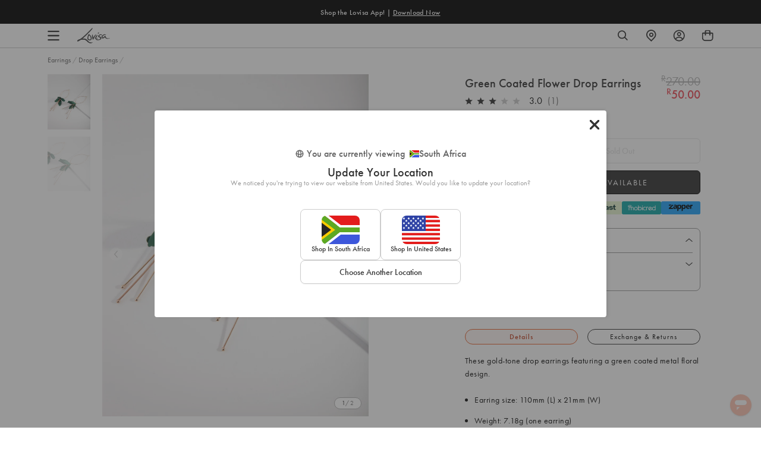

--- FILE ---
content_type: text/css
request_url: https://www.lovisajewellery.co.za/cdn/shop/t/680/assets/theme-variables.css?v=119668231980142967311769663449
body_size: 825
content:
@font-face{font-family:Jost;font-weight:400;font-style:normal;font-display:swap;src:url(//www.lovisajewellery.co.za/cdn/fonts/jost/jost_n4.d47a1b6347ce4a4c9f437608011273009d91f2b7.woff2) format("woff2"),url(//www.lovisajewellery.co.za/cdn/fonts/jost/jost_n4.791c46290e672b3f85c3d1c651ef2efa3819eadd.woff) format("woff")}:root{--color-primary: #111111;--color-secondary: #ea1928;--color-secondary-dark: #ee4854;--color-accent-dark: #d7b18b;--color-off-black: #111111;--color-light-grey: #f9f9f9;--color-blush: #fcece3;--color-icon-svg-path: #4d4d4d;--color-link: #000000;--color-link-hover: #000000;--color-body-text: #111111;--color-body-text-light: #737373;--color-body-text-light-accesible: #525252;--color-text-alert: #e57171;--color-body: #ffffff;--color-default: #ffffff;--color-sale-text: #ee4854;--color-bg-badge-secondary: #ee4854;--color-badge: #ffffff;--color-badge-secondary: #ffffff;--color-fade: rgba(0, 0, 0, .3);--color-shadow: rgba(0, 0, 0, .2);--color-border: #dfdfdf;--color-border-dark: #111111;--color-disabled: #f5f5f5;--color-disabled-border: #e8e8e8;--color-error: #fc6161;--color-error-bg: #f8f9fa;--color-success: #ffffff;--color-success-bg: #43bb32;--color-btn-default-fg: #dfdfdf;--color-btn-default-bg: #333333;--color-btn-default-border: #333333;--color-btn-default-fg-hover: #dfdfdf;--color-btn-default-bg-hover: #000000;--color-btn-default-border-hover: #000000;--color-btn-primary-fg: #000000;--color-btn-primary-bg: rgba(0,0,0,0);--color-btn-primary-border: #cfcfcf;--color-btn-primary-fg-hover: #ffffff;--color-btn-primary-bg-hover: #000000;--color-btn-primary-border-hover: #000000;--color-btn-secondary-fg: #ffffff;--color-btn-secondary-bg: #111111;--color-btn-secondary-border: #000000;--color-btn-secondary-fg-hover: #000000;--color-btn-secondary-bg-hover: #ffffff;--color-btn-secondary-border-hover: #000000;--color-filter-border: #666666;--color-filter-background: #cccccc;--color-header-text: #111111;--color-header-bg: #ffffff;--color-navigation-hover: #ffb69e;--color-dropdown-text: #000000;--color-dropdown-bg: #ffffff;--color-cart-count-bg: #000000;--color-cart-count-text: #ffffff;--color-footer-bg: #111111;--color-footer-fg: #ffffff;--color-footer-titles: #ffffff;--color-footer-links: #ffffff;--color-footer-copy: #fafafa;--color-cart-header-bg: --color-blush;--color-cart-content-bg: --color-light-grey;--color-cart-item-bg: var(--color-body);--color-cart-footer-bg: --color-blush;--color-customer-bg: var(--color-body);--color-multibuy-gradient-top: #f0f0f0;--color-multibuy-gradient-bottom: #dcdcdc;--transition-timing-flick: cubic-bezier(.16, .68, .43, .99);--color-privacy-heading: #FF794D;--color-privacy-text: #4D4D4D;--color-privacy-form-title: #1A1A1A;--color-privacy-form-field: #ccc;--color-privacy-border: #333;--color-privacy-checkbox: rgb(102,102,102);--color-privacy-accent: #0C875E;--color-privacy-checkbox-label: #FAF2E3;--color-breadcrumbs-item: #B3B3B3;--color-breadcrumbs-item-active: #666;--color-breadcrumbs-last-child: #FF8557;--svg-chevron-up-icon: url(//www.lovisajewellery.co.za/cdn/shop/t/680/assets/icon-chevron-up.svg?v=27621308955112243051769659742);--svg-chevron-down-icon: url(//www.lovisajewellery.co.za/cdn/shop/t/680/assets/icon-chevron-down.svg?v=62829711072486691481769659742);--svg-chevron-left-icon: url(//www.lovisajewellery.co.za/cdn/shop/t/680/assets/icon-chevron-left-2.svg?v=108220209179394609521769659742);--svg-chevron-left-icon-alt: url(//www.lovisajewellery.co.za/cdn/shop/t/680/assets/icon-chevron-left.svg?v=107218867470097486141769659742);--svg-chevron-right-icon: url(//www.lovisajewellery.co.za/cdn/shop/t/680/assets/icon-chevron-right-2.svg?v=43641446630394775771769659742);--svg-chevron-right-icon-alt: url(//www.lovisajewellery.co.za/cdn/shop/t/680/assets/icon-chevron-right.svg?v=74633236308197599581769659742);--svg-chevron-left-icon-white: url(//www.lovisajewellery.co.za/cdn/shop/t/680/assets/icon-chevron-left-white.svg?v=44141048517421293221769659742);--svg-chevron-right-icon-white: url(//www.lovisajewellery.co.za/cdn/shop/t/680/assets/icon-chevron-right-white.svg?v=165374051966928646431769659742);--svg-select-icon: url(//www.lovisajewellery.co.za/cdn/shop/t/680/assets/icon-arrow-down.svg?v=133462225136156593551769659742);--svg-select-icon-white: url(//www.lovisajewellery.co.za/cdn/shop/t/680/assets/icon-arrow-down--white.svg?v=37066111895019557641769659742);--icon-quote-left: url(//www.lovisajewellery.co.za/cdn/shop/t/680/assets/icon-quote-left.svg?v=35343218395327694061769659742);--icon-arrow-slick-left: url(//www.lovisajewellery.co.za/cdn/shop/t/680/assets/icon-arrow-slick-left.svg?v=140457209741967396621769659742);--icon-arrow-slick-right: url(//www.lovisajewellery.co.za/cdn/shop/t/680/assets/icon-arrow-slick-right.svg?v=129537398610068386381769659742);--slick-arrow-left: url(//www.lovisajewellery.co.za/cdn/shop/t/680/assets/arrow-left.svg?v=70565921270553438051769659742);--slick-arrow-right: url(//www.lovisajewellery.co.za/cdn/shop/t/680/assets/arrow-right.svg?v=143288562374304723461769659742);--about-us-slick-left: url(//www.lovisajewellery.co.za/cdn/shop/t/680/assets/icon-left-slick-arrow.svg?v=4010497230915939231769659742);--about-us-slick-right: url(//www.lovisajewellery.co.za/cdn/shop/t/680/assets/icon-right-slick-arrow.svg?v=86295380293729675231769659742);--icon-left: url(//www.lovisajewellery.co.za/cdn/shop/t/680/assets/icon-left.svg?v=180132127014492969931769659742);--icon-right: url(//www.lovisajewellery.co.za/cdn/shop/t/680/assets/icon-right.svg?v=64091954953245106101769659742);--icon-zoom-in: url(//www.lovisajewellery.co.za/cdn/shop/t/680/assets/icon-zoom-in.svg?v=182867785425479034311769659742);--icon-ajax-loader: url(//www.lovisajewellery.co.za/cdn/shop/t/680/assets/ajax-loader.gif?v=344831891803776881769659742);--icon-check: url(//www.lovisajewellery.co.za/cdn/shop/t/680/assets/icon-check.svg?v=54046407450325734411769659742);--icon-left-arrow: url(//www.lovisajewellery.co.za/cdn/shop/t/680/assets/left-arrow.svg?v=32665282382231002081769659742);--icon-right-arrow: url(//www.lovisajewellery.co.za/cdn/shop/t/680/assets/right-arrow.svg?v=77639563380589998411769659742);--icon-aftership-right-arrow: url(//www.lovisajewellery.co.za/cdn/shop/t/680/assets/pdp-aftership-right-arrow.svg?v=30638508439778508711769659742);--icon-magnifier: url(//www.lovisajewellery.co.za/cdn/shop/t/680/assets/magnifier.svg?v=182867785425479034311769659742);--icon-cross: url(//www.lovisajewellery.co.za/cdn/shop/t/680/assets/cross-icon.svg?v=161120399331355537921769659742);--icon-fomo-badge: url(//www.lovisajewellery.co.za/cdn/shop/t/680/assets/fomo.svg?v=75909282064915810981769659742);--icon-home-usp-right-arrow: url(//www.lovisajewellery.co.za/cdn/shop/t/680/assets/home-usp-right-arrow.svg?v=162861426163562410641769659742);--icon-cart-right-arrow: url(//www.lovisajewellery.co.za/cdn/shop/t/680/assets/cart-right-arrow.svg?v=43955033189577376051769659742);--icon-cart-left-arrow: url(//www.lovisajewellery.co.za/cdn/shop/t/680/assets/cart-left-arrow.svg?v=27618023217076850191769659742);--home-body-text: #1A1A1A;--home-border-color: #333333;--text-add-to-bag: "ADD TO BAG";--text-add-to-wishlist: "Add to Wishlist";--text-remove-from-wishlist: "Remove from Wishlist"}
/*# sourceMappingURL=/cdn/shop/t/680/assets/theme-variables.css.map?v=119668231980142967311769663449 */


--- FILE ---
content_type: text/css
request_url: https://www.lovisajewellery.co.za/cdn/shop/t/680/assets/theme.css?v=2650539625274203611769659742
body_size: 90445
content:
@charset "UTF-8";@keyframes appear{0%{opacity:0;transform:translateY(10%)}to{opacity:1;transform:translateY(0)}}.slick-slider{position:relative;display:block;box-sizing:border-box;-webkit-touch-callout:none;-webkit-user-select:none;-khtml-user-select:none;-moz-user-select:none;-ms-user-select:none;user-select:none;-ms-touch-action:pan-y;touch-action:pan-y;-webkit-tap-highlight-color:transparent}.slick-list{position:relative;overflow:hidden;display:block;margin:0;padding:0}.slick-list:focus{outline:none}.slick-list.dragging{cursor:pointer;cursor:hand}.slick-slider .slick-track,.slick-slider .slick-list{-webkit-transform:translate3d(0,0,0);-moz-transform:translate3d(0,0,0);-ms-transform:translate3d(0,0,0);-o-transform:translate3d(0,0,0);transform:translateZ(0)}.slick-track{position:relative;left:0;top:0;display:block;margin-left:auto;margin-right:auto}.slick-track:before,.slick-track:after{content:"";display:table}.slick-track:after{clear:both}.slick-loading .slick-track{visibility:hidden}.slick-slide{float:left;height:100%;min-height:1px;display:none}[dir=rtl] .slick-slide{float:right}.slick-slide img{display:block}.slick-slide.slick-loading img{display:none}.slick-slide.dragging img{pointer-events:none}.slick-initialized .slick-slide{display:block}.slick-loading .slick-slide{visibility:hidden}.slick-vertical .slick-slide{display:block;height:auto;border:1px solid transparent}.slick-arrow.slick-hidden{display:none}.mfp-bg{position:fixed;z-index:1042;top:0;left:0;overflow:hidden;width:100%;height:100%;background:#0b0b0b;opacity:.8}.mfp-wrap{position:fixed;z-index:1043;top:0;left:0;width:100%;height:100%;outline:none!important;-webkit-backface-visibility:hidden}.mfp-container{position:absolute;top:0;left:0;box-sizing:border-box;width:100%;height:100%;padding:0 8px;text-align:center}.mfp-container:before{content:"";display:inline-block;height:100%;vertical-align:middle}.mfp-align-top .mfp-container:before{display:none}.mfp-content{position:relative;z-index:1045;display:inline-block;vertical-align:middle;margin:0 auto;text-align:left}.mfp-inline-holder .mfp-content,.mfp-ajax-holder .mfp-content{width:100%;cursor:auto}.mfp-ajax-cur{cursor:progress}.mfp-zoom-out-cur,.mfp-zoom-out-cur .mfp-image-holder .mfp-close{cursor:-moz-zoom-out;cursor:-webkit-zoom-out;cursor:zoom-out}.mfp-zoom{cursor:pointer;cursor:-webkit-zoom-in;cursor:-moz-zoom-in;cursor:zoom-in}.mfp-auto-cursor .mfp-content{cursor:auto}.mfp-close,.mfp-arrow,.mfp-preloader,.mfp-counter{-webkit-user-select:none;-moz-user-select:none;user-select:none}.mfp-loading.mfp-figure{display:none}.mfp-hide{display:none!important}.mfp-preloader{position:absolute;z-index:1044;top:50%;right:8px;left:8px;width:auto;margin-top:-.8em;color:#ccc;text-align:center}.mfp-preloader a{color:#ccc}.mfp-preloader a:hover{color:#fff}.mfp-s-ready .mfp-preloader,.mfp-s-error .mfp-content{display:none}button.mfp-close,button.mfp-arrow{z-index:1046;display:block;overflow:visible;padding:0;border:0;cursor:pointer;background:transparent;-webkit-appearance:none;outline:none;box-shadow:none;touch-action:manipulation}button::-moz-focus-inner{padding:0;border:0}.mfp-close{position:absolute;top:0;right:0;width:44px;height:44px;padding:0 0 18px 10px;line-height:44px;text-decoration:none;text-align:center;opacity:.65;color:#fff;font-style:normal;font-size:28px;font-family:Arial,Baskerville,monospace}.mfp-close:hover,.mfp-close:focus{opacity:1}.mfp-close:active{top:1px}.mfp-close-btn-in .mfp-close{color:#333}.mfp-image-holder .mfp-close,.mfp-iframe-holder .mfp-close{color:#fff;right:-6px;text-align:right;padding-right:6px;width:100%}.mfp-counter{position:absolute;top:0;right:0;color:#ccc;font-size:12px;line-height:18px;white-space:nowrap}.mfp-arrow{position:absolute;top:50%;width:90px;height:110px;margin:-55px 0 0;padding:0;opacity:.65;-webkit-tap-highlight-color:transparent}.mfp-arrow:active{margin-top:-54px}.mfp-arrow:hover,.mfp-arrow:focus{opacity:1}.mfp-arrow:before,.mfp-arrow:after{content:"";position:absolute;top:0;left:0;display:block;width:0;height:0;margin-top:35px;margin-left:35px;border:medium inset transparent}.mfp-arrow:after{top:8px;border-top-width:13px;border-bottom-width:13px}.mfp-arrow:before{border-top-width:21px;border-bottom-width:21px;opacity:.7}.mfp-arrow-left{left:0}.mfp-arrow-left:after{border-right:17px solid #ffffff;margin-left:31px}.mfp-arrow-left:before{margin-left:25px;border-right:27px solid #3f3f3f}.mfp-arrow-right{right:0}.mfp-arrow-right:after{border-left:17px solid #ffffff;margin-left:39px}.mfp-arrow-right:before{border-left:27px solid #3f3f3f}.mfp-iframe-holder{padding-top:40px;padding-bottom:40px}.mfp-iframe-holder .mfp-content{line-height:0;width:100%;max-width:900px}.mfp-iframe-holder .mfp-close{top:-40px}.mfp-iframe-scaler{width:100%;height:0;overflow:hidden;padding-top:56.25%}.mfp-iframe-scaler iframe{position:absolute;top:0;left:0;display:block;width:100%;height:100%;box-shadow:0 0 8px #0009;background:#000}img.mfp-img{width:auto;max-width:100%;height:auto;display:block;line-height:0;box-sizing:border-box;padding:40px 0;margin:0 auto}.mfp-figure{line-height:0}.mfp-figure:after{content:"";position:absolute;z-index:-1;top:40px;right:0;bottom:40px;left:0;display:block;width:auto;height:auto;box-shadow:0 0 8px #0009;background:#444}.mfp-figure small{color:#bdbdbd;display:block;font-size:12px;line-height:14px}.mfp-figure figure{margin:0}.mfp-bottom-bar{position:absolute;top:100%;left:0;width:100%;margin-top:-36px;cursor:auto}.mfp-title{text-align:left;line-height:18px;color:#f3f3f3;word-wrap:break-word;padding-right:36px}.mfp-image-holder .mfp-content{max-width:100%}.mfp-gallery .mfp-image-holder .mfp-figure{cursor:pointer}@media screen and (max-width: 800px) and (orientation: landscape),screen and (max-height: 300px){.mfp-img-mobile .mfp-image-holder{padding-left:0;padding-right:0}.mfp-img-mobile img.mfp-img{padding:0}.mfp-img-mobile .mfp-figure:after{top:0;bottom:0}.mfp-img-mobile .mfp-figure small{display:inline;margin-left:5px}.mfp-img-mobile .mfp-bottom-bar{position:fixed;top:auto;bottom:0;box-sizing:border-box;margin:0;padding:3px 5px;background:#0009}.mfp-img-mobile .mfp-bottom-bar:empty{padding:0}.mfp-img-mobile .mfp-counter{right:5px;top:3px}.mfp-img-mobile .mfp-close{position:fixed;top:0;right:0;width:35px;height:35px;padding:0;line-height:35px;background:#0009;text-align:center}}@media all and (max-width: 900px){.mfp-arrow{-webkit-transform:scale(.75);transform:scale(.75)}.mfp-arrow-left{-webkit-transform-origin:0;transform-origin:0}.mfp-arrow-right{-webkit-transform-origin:100%;transform-origin:100%}.mfp-container{padding-left:6px;padding-right:6px}}@keyframes drift-fadeZoomIn{0%{transform:scale(1.5);opacity:0}to{transform:scale(1);opacity:1}}@keyframes drift-fadeZoomOut{0%{transform:scale(1);opacity:1}15%{transform:scale(1.1);opacity:1}to{transform:scale(.5);opacity:0}}@keyframes drift-loader-rotate{0%{transform:translate(-50%,-50%) rotate(0)}50%{transform:translate(-50%,-50%) rotate(-180deg)}to{transform:translate(-50%,-50%) rotate(-360deg)}}@keyframes drift-loader-before{0%{transform:scale(1)}10%{transform:scale(1.2) translate(6px)}25%{transform:scale(1.3) translate(8px)}40%{transform:scale(1.2) translate(6px)}50%{transform:scale(1)}60%{transform:scale(.8) translate(6px)}75%{transform:scale(.7) translate(8px)}90%{transform:scale(.8) translate(6px)}to{transform:scale(1)}}@keyframes drift-loader-after{0%{transform:scale(1)}10%{transform:scale(1.2) translate(-6px)}25%{transform:scale(1.3) translate(-8px)}40%{transform:scale(1.2) translate(-6px)}50%{transform:scale(1)}60%{transform:scale(.8) translate(-6px)}75%{transform:scale(.7) translate(-8px)}90%{transform:scale(.8) translate(-6px)}to{transform:scale(1)}}@-webkit-keyframes drift-fadeZoomIn{0%{-webkit-transform:scale(1.5);opacity:0}to{-webkit-transform:scale(1);opacity:1}}@-webkit-keyframes drift-fadeZoomOut{0%{-webkit-transform:scale(1);opacity:1}15%{-webkit-transform:scale(1.1);opacity:1}to{-webkit-transform:scale(.5);opacity:0}}@-webkit-keyframes drift-loader-rotate{0%{-webkit-transform:translate(-50%,-50%) rotate(0)}50%{-webkit-transform:translate(-50%,-50%) rotate(-180deg)}to{-webkit-transform:translate(-50%,-50%) rotate(-360deg)}}@-webkit-keyframes drift-loader-before{0%{-webkit-transform:scale(1)}10%{-webkit-transform:scale(1.2) translateX(6px)}25%{-webkit-transform:scale(1.3) translateX(8px)}40%{-webkit-transform:scale(1.2) translateX(6px)}50%{-webkit-transform:scale(1)}60%{-webkit-transform:scale(.8) translateX(6px)}75%{-webkit-transform:scale(.7) translateX(8px)}90%{-webkit-transform:scale(.8) translateX(6px)}to{-webkit-transform:scale(1)}}@-webkit-keyframes drift-loader-after{0%{-webkit-transform:scale(1)}10%{-webkit-transform:scale(1.2) translateX(-6px)}25%{-webkit-transform:scale(1.3) translateX(-8px)}40%{-webkit-transform:scale(1.2) translateX(-6px)}50%{-webkit-transform:scale(1)}60%{-webkit-transform:scale(.8) translateX(-6px)}75%{-webkit-transform:scale(.7) translateX(-8px)}90%{-webkit-transform:scale(.8) translateX(-6px)}to{-webkit-transform:scale(1)}}.drift-zoom-pane{background:#00000080;transform:translateZ(0);-webkit-transform:translate3d(0,0,0)}.drift-zoom-pane.drift-opening{animation:drift-fadeZoomIn .18s ease-out;-webkit-animation:drift-fadezoomin .18s ease-out}.drift-zoom-pane.drift-closing{animation:drift-fadeZoomOut .21s ease-in;-webkit-animation:drift-fadezoomout .21s ease-in}.drift-zoom-pane.drift-inline{position:absolute;width:150px;height:150px;border-radius:75px;box-shadow:0 6px 18px #0000004d}.drift-loading .drift-zoom-pane-loader{position:absolute;top:50%;left:50%;display:block;width:66px;height:20px;transform:translate(-50%,-50%);-webkit-transform:translate(-50%,-50%);animation:drift-loader-rotate 1.8s infinite linear;-webkit-animation:drift-loader-rotate 1.8s infinite linear}.drift-zoom-pane-loader:before,.drift-zoom-pane-loader:after{content:"";position:absolute;top:50%;display:block;width:20px;height:20px;margin-top:-10px;border-radius:20px;background:#ffffffe6}.drift-zoom-pane-loader:before{left:0;animation:drift-loader-before 1.8s infinite linear;-webkit-animation:drift-loader-before 1.8s infinite linear}.drift-zoom-pane-loader:after{right:0;animation:drift-loader-after 1.8s infinite linear;-webkit-animation:drift-loader-after 1.8s infinite linear;animation-delay:-.9s;-webkit-animation-delay:-.9s}.drift-bounding-box{background-color:#0006}/*! normalize.css v7.0.0 | MIT License | github.com/necolas/normalize.css */html{line-height:1.15;-ms-text-size-adjust:100%;-webkit-text-size-adjust:100%}body{margin:0}article,aside,footer,header,nav,section{display:block}h1,#piercing-overview .aftercare-heading,#piercing-aftercare .aftercare-heading,#piercing-studio .aftercare-heading{font-size:2em;margin:.67em 0}figcaption,figure,main{display:block}figure{margin:1em 40px}hr{box-sizing:content-box;height:0;overflow:visible}pre{font-family:monospace,monospace;font-size:1em}a{background-color:transparent;-webkit-text-decoration-skip:objects}abbr[title]{border-bottom:none;text-decoration:underline;text-decoration:underline dotted}b,strong{font-weight:inherit}b,strong{font-weight:bolder}code,kbd,samp{font-family:monospace,monospace;font-size:1em}dfn{font-style:italic}mark{background-color:transparent;font-weight:700;color:#000}small{font-size:80%}sub,sup{font-size:75%;line-height:0;position:relative;vertical-align:baseline}sub{bottom:-.25em}sup{top:-.5em}audio,video{display:inline-block}audio:not([controls]){display:none;height:0}img{border-style:none;display:block}svg:not(:root){overflow:hidden}button,input,optgroup,select,textarea{font-family:sans-serif;font-size:100%;line-height:1.15;margin:0}button,input{overflow:visible}button,select{text-transform:none}button,html [type=button],[type=reset],[type=submit]{-webkit-appearance:button}button::-moz-focus-inner,[type=button]::-moz-focus-inner,[type=reset]::-moz-focus-inner,[type=submit]::-moz-focus-inner{border-style:none;padding:0}button:-moz-focusring,[type=button]:-moz-focusring,[type=reset]:-moz-focusring,[type=submit]:-moz-focusring{outline:1px dotted ButtonText}fieldset{padding:.35em .75em .625em}legend{box-sizing:border-box;color:inherit;display:table;max-width:100%;padding:0;white-space:normal}progress{display:inline-block;vertical-align:baseline}textarea{overflow:auto}[type=checkbox],[type=radio]{box-sizing:border-box;padding:0}[type=number]::-webkit-inner-spin-button,[type=number]::-webkit-outer-spin-button{height:auto}[type=search]{-webkit-appearance:textfield;outline-offset:-2px}[type=search]::-webkit-search-cancel-button,[type=search]::-webkit-search-decoration{-webkit-appearance:none}::-webkit-file-upload-button{-webkit-appearance:button;font:inherit}details,menu{display:block}summary{display:list-item}canvas{display:inline-block}template{display:none}[hidden]{display:none}body[data-currency-symbol=MYR] .collection-specific-banner__heading{margin-bottom:4px}body[data-currency-symbol=MYR] .collection-specific-banner__heading sup{top:-1em}@media only screen and (min-width: 768px){body[data-currency-symbol=MYR] .collection-specific-banner__heading sup{font-size:18px}}@media only screen and (max-width: 989px){body[data-currency-symbol=MYR] .collection-specific-banner__heading sup{font-size:12px}}body[data-currency-symbol=MYR] .multibuy-cart-item__details-offer-title sup{font-size:10px;top:-.6em}body[data-currency-symbol=MYR] span.total-price-value sup{font-size:9.5px;top:-.6em}body[data-currency-symbol=MYR] .product-card .product-card__price sup{font-size:9px;top:-.6em}@media only screen and (min-width: 768px){body[data-currency-symbol=MYR] .product__price sup{font-size:12px;top:-.7em}}@media only screen and (max-width: 989px){body[data-currency-symbol=MYR] .product__price sup{font-size:10px;top:-.6em}}*,*:before,*:after{box-sizing:border-box}body,input,textarea,button,select{-webkit-font-smoothing:antialiased;-webkit-text-size-adjust:100%}a:focus{color:inherit}img{max-width:100%}form{margin:0}@media only screen and (max-width: 989px){input,textarea,select{font-size:16px}}button,input[type=submit],label[for]{cursor:pointer}optgroup{font-weight:600}option{color:var(--color-body-text);background-color:var(--color-body)}[tabindex="-1"]:focus{outline:none}a,button,[role=button],input,label,select,textarea{touch-action:manipulation}body,html{color:var(--color-body-text);background-color:var(--color-body);font-family:futura-pt,futura,sans-serif;font-size:16px;font-weight:400;line-height:1.4;text-rendering:optimizeLegibility;-webkit-font-smoothing:antialiased;-moz-osx-font-smoothing:grayscale}@media only screen and (max-width: 767px){body,html{font-size:14px}}button,input,optgroup,select,textarea{font-family:futura-pt,futura,sans-serif;font-size:inherit;font-weight:inherit}b,strong{font-weight:500}.sale-price-text-color,span[data-product-original-price]{margin-right:5px;color:var(--color-sale-text)}s[data-compare-price]{color:var(--color-body-text-light)}.feature-heading{font-size:1.3em;font-family:futura-pt,futura,sans-serif;font-style:normal;line-height:1.2;font-weight:400;text-transform:none;letter-spacing:0}@media only screen and (min-width: 768px){.feature-heading{font-size:2.4em}}.feature-heading:first-child{margin-top:0}.h1,h1,#piercing-overview .aftercare-heading,#piercing-aftercare .aftercare-heading,#piercing-studio .aftercare-heading{font-size:1.9em;font-family:futura-pt,futura,sans-serif;font-weight:400;line-height:1.2;text-transform:none;letter-spacing:0;font-style:normal}@media only screen and (min-width: 990px){.h1,h1,#piercing-overview .aftercare-heading,#piercing-aftercare .aftercare-heading,#piercing-studio .aftercare-heading{font-size:2.5em}}.h1:first-child,h1:first-child,#piercing-overview .aftercare-heading:first-child,#piercing-aftercare .aftercare-heading:first-child,#piercing-studio .aftercare-heading:first-child{margin-top:0}.template-collection .banner__title h1,.template-collection .banner__title #piercing-overview .aftercare-heading,#piercing-overview .template-collection .banner__title .aftercare-heading,.template-collection .banner__title #piercing-aftercare .aftercare-heading,#piercing-aftercare .template-collection .banner__title .aftercare-heading,.template-collection .banner__title #piercing-studio .aftercare-heading,#piercing-studio .template-collection .banner__title .aftercare-heading,.h2,h2{font-size:1.5em;font-family:futura-pt,futura,sans-serif;font-weight:400;line-height:1;text-transform:none;letter-spacing:0;font-style:normal}@media only screen and (min-width: 990px){.template-collection .banner__title h1,.template-collection .banner__title #piercing-overview .aftercare-heading,#piercing-overview .template-collection .banner__title .aftercare-heading,.template-collection .banner__title #piercing-aftercare .aftercare-heading,#piercing-aftercare .template-collection .banner__title .aftercare-heading,.template-collection .banner__title #piercing-studio .aftercare-heading,#piercing-studio .template-collection .banner__title .aftercare-heading,.h2,h2{font-size:2em}}.template-collection .banner__title h1:first-child,.template-collection .banner__title #piercing-overview .aftercare-heading:first-child,#piercing-overview .template-collection .banner__title .aftercare-heading:first-child,.template-collection .banner__title #piercing-aftercare .aftercare-heading:first-child,#piercing-aftercare .template-collection .banner__title .aftercare-heading:first-child,.template-collection .banner__title #piercing-studio .aftercare-heading:first-child,#piercing-studio .template-collection .banner__title .aftercare-heading:first-child,.h2:first-child,h2:first-child{margin-top:0}.h3,h3{font-size:1.5em;font-family:futura-pt,futura,sans-serif;font-weight:400;line-height:1;text-transform:none;letter-spacing:0;font-style:normal}@media only screen and (min-width: 990px){.h3,h3{font-size:1.7em}}.h3:first-child,h3:first-child{margin-top:0}.h4,h4{font-size:1.3em;font-family:futura-pt,futura,sans-serif;font-weight:400;line-height:1.4;text-transform:none;letter-spacing:0;font-style:normal}@media only screen and (min-width: 990px){.h4,h4{font-size:1.5em}}.h4:first-child,h4:first-child{margin-top:0}.h5,h5{font-size:1.2em;font-family:futura-pt,futura,sans-serif;font-weight:400;line-height:1;text-transform:none;letter-spacing:0;font-style:normal;color:var(--color-body-text)}@media only screen and (min-width: 990px){.h5,h5{font-size:1.1em}}.h5:first-child,h5:first-child{margin-top:0}.h6,h6{font-size:1em;font-family:futura-pt,futura,sans-serif;font-weight:400;line-height:1.4;text-transform:uppercase;letter-spacing:0;font-style:normal;color:var(--color-body-text-light)}@media only screen and (min-width: 990px){.h6,h6{font-size:1em}}.font--feature-heading,.font--heading,.font--body{font-family:futura-pt,futura,sans-serif}table th{font-size:1em;font-family:futura-pt,futura,sans-serif;font-weight:500}.small{font-size:.85rem}p{margin:0 0 1rem}ul,ol{padding-start:0;margin:0 0 1rem;padding:0}li{margin-bottom:.8rem}.unstyled-list{padding-start:0;list-style:none;margin-left:0;padding:0}blockquote{margin:0;color:var(--color-body-text-light);margin:0 0 1rem;padding:0 40px;background-image:var(--icon-quote-left);background-repeat:no-repeat;background-position:0 0}.fancy-text:after,.template-blog h1:after,.template-blog #piercing-overview .aftercare-heading:after,#piercing-overview .template-blog .aftercare-heading:after,.template-blog #piercing-aftercare .aftercare-heading:after,#piercing-aftercare .template-blog .aftercare-heading:after,.template-blog #piercing-studio .aftercare-heading:after,#piercing-studio .template-blog .aftercare-heading:after,.shop-insta h1:after,.shop-insta #piercing-overview .aftercare-heading:after,#piercing-overview .shop-insta .aftercare-heading:after,.shop-insta #piercing-aftercare .aftercare-heading:after,#piercing-aftercare .shop-insta .aftercare-heading:after,.shop-insta #piercing-studio .aftercare-heading:after,#piercing-studio .shop-insta .aftercare-heading:after{content:"";display:block;width:50px;margin:15px auto 0;border-top:1px solid #525252}.title--underlined{border-bottom:1px solid currentColor;padding-bottom:20px}.section__title{text-align:center}.section__title h2{position:relative;display:inline-block;font-size:28px;font-family:futura-pt,futura,sans-serif;margin-bottom:60px}@media only screen and (max-width: 989px){.section__title h2{margin-bottom:35px}}.clearfix{zoom:1}.clearfix:after{content:"";display:table;clear:both}.sr-only,.visually-hidden{position:absolute!important;overflow:hidden;clip:rect(0 0 0 0);height:1px;width:1px;margin:-1px;padding:0;border:0}.js-focus-hidden:focus:not(:focus-visible){outline:none}.label-hidden{position:absolute!important;overflow:hidden;clip:rect(0 0 0 0);height:1px;width:1px;margin:-1px;padding:0;border:0}.no-placeholder .label-hidden,.visually-shown{position:inherit!important;overflow:auto;clip:auto;width:auto;height:auto;margin:0}.no-js:not(html){display:none}.no-js .no-js:not(html){display:block}.no-js .js{display:none}.supports-no-cookies:not(html){display:none}.supports-no-cookies .supports-no-cookies:not(html){display:block}.supports-no-cookies .supports-cookies{display:none}.skip-link{text-decoration:underline!important}.skip-link:focus{position:absolute!important;overflow:auto;clip:auto;width:auto;height:auto;margin:0;color:var(--color-body-text);background-color:var(--color-body);z-index:10000;padding:20px;transition:none}.responsive-video{position:relative;width:100%;padding-bottom:56.25%}.responsive-video video,.responsive-video iframe{position:absolute;top:0;left:0;width:100%;height:100%}.acsb-skip-link{text-decoration:underline!important}.align-start{align-items:flex-start}.align-center{align-items:center}.align-end{align-items:flex-end}.align-stretch{align-items:stretch}.align-baseline{align-items:baseline}.justify-start{justify-content:flex-start}.justify-center{justify-content:center}.justify-around{justify-content:space-around}.justify-between{justify-content:space-between}.justify-end{justify-content:flex-end}@media only screen and (min-width: 768px){.desktop-align-start{align-items:flex-start}.desktop-align-center{align-items:center}.desktop-align-end{align-items:flex-end}.desktop-align-stretch{align-items:stretch}.desktop-align-baseline{align-items:baseline}.desktop-justify-start{justify-content:flex-start}.desktop-justify-center{justify-content:center}.desktop-justify-end{justify-content:flex-end}}.text-light{color:var(--color-body-text-light)}.lazyload,.lazyloading{opacity:0;visibility:hidden}.lazyloaded{opacity:1;visibility:visible;transition:opacity .2s}.theme-editor__warning{padding:10px;font-size:14px;font-family:Courier New,Courier,monospace;text-align:center;color:#7d212180;border:1px solid rgba(255,177,177,.5);background-color:#ffb1b14d}div#tapcart-web-banner{z-index:2!important}.sc-ft-popup-h:not(.collapsed){display:none!important}.mobile-only-block{display:none}@media only screen and (max-width: 767px){.mobile-only-block{display:block}}.desktop-only-block{display:block}@media only screen and (max-width: 767px){.desktop-only-block{display:none}}.grid{zoom:1;list-style:none;padding:0;margin:0 0 0 -40px}.grid:after{content:"";display:table;clear:both}.grid--flex{display:flex;flex-wrap:wrap}.grid--flex--center{justify-content:center}.grid--compressed{margin-left:-10px}.grid--compressed .grid__item{padding-left:10px}.grid__item{float:left;padding-left:40px;width:100%}.grid__item[class*=--push]{position:relative}.small-padding{padding-left:10px}.grid--rev{direction:rtl;text-align:left}.grid--rev>.grid__item{direction:ltr;text-align:left;float:right}.grid--separator{position:relative}@media only screen and (min-width: 990px){.grid--separator:before{content:"";position:absolute;top:0;left:calc(50% + 20px);display:block;width:1px;height:100%;background:var(--color-border)}}.one-whole{width:100%}.one-half{width:50%}.one-third{width:33.3333333333%}.two-thirds{width:66.6666666667%}.one-quarter{width:25%}.two-quarters{width:50%}.three-quarters{width:75%}.one-fifth{width:20%}.two-fifths{width:40%}.three-fifths{width:60%}.four-fifths{width:80%}.one-sixth{width:16.6666666667%}.two-sixths{width:33.3333333333%}.three-sixths{width:50%}.four-sixths{width:66.6666666667%}.five-sixths{width:83.3333333333%}.one-eighth{width:12.5%}.two-eighths{width:25%}.three-eighths{width:37.5%}.four-eighths{width:50%}.five-eighths{width:62.5%}.six-eighths{width:75%}.seven-eighths{width:87.5%}.one-tenth{width:10%}.two-tenths{width:20%}.three-tenths{width:30%}.four-tenths{width:40%}.five-tenths{width:50%}.six-tenths{width:60%}.seven-tenths{width:70%}.eight-tenths{width:80%}.nine-tenths{width:90%}.one-twelfth{width:8.3333333333%}.two-twelfths{width:16.6666666667%}.three-twelfths{width:25%}.four-twelfths{width:33.3333333333%}.five-twelfths{width:41.6666666667%}.six-twelfths{width:50%}.seven-twelfths{width:58.3333333333%}.eight-twelfths{width:66.6666666667%}.nine-twelfths{width:75%}.ten-twelfths{width:83.3333333333%}.eleven-twelfths{width:91.6666666667%}.show{display:block!important}.hide{display:none!important}.ignore-flex{position:absolute}.include-flex{position:static}.text-left{text-align:left!important}.text-right{text-align:right!important}.text-center{text-align:center!important}.display-none{display:none}.display-inline{display:inline}.display-inline-block{display:inline-block}.display-block{display:block}.display-table{display:table}.display-table-row{display:table-row}.display-table-cell{display:table-cell}.display-flex{display:flex}.display-inline-flex{display:inline-flex}.m-t-0{margin-top:0}.m-t-xxs{margin-top:10px}.m-t-xs,.blog__tags,.blog-header .page-width{margin-top:20px}.m-t-sm{margin-top:40px}.m-t-md,.template-blog h1,.template-blog #piercing-overview .aftercare-heading,#piercing-overview .template-blog .aftercare-heading,.template-blog #piercing-aftercare .aftercare-heading,#piercing-aftercare .template-blog .aftercare-heading,.template-blog #piercing-studio .aftercare-heading,#piercing-studio .template-blog .aftercare-heading{margin-top:60px}.m-t-lg{margin-top:80px}.m-b-0{margin-bottom:0}.m-b-xxs,.article-card__date,.article-card__title{margin-bottom:10px}.m-b-xs{margin-bottom:20px}.m-b-sm{margin-bottom:40px}.m-b-md{margin-bottom:60px}.m-b-lg{margin-bottom:80px}.m-y-0{margin-top:0;margin-bottom:0}.m-y-xs{margin-top:20px;margin-bottom:20px}.m-y-sm{margin-top:40px;margin-bottom:40px}.m-y-md{margin-top:60px;margin-bottom:60px}.m-y-lg{margin-top:80px;margin-bottom:80px}.m-x-auto{margin-left:auto;margin-right:auto}.m-x-0{margin-left:0;margin-right:0}.m-x-xs{margin-left:20px;margin-right:20px}.m-x-sm{margin-left:40px;margin-right:40px}.m-x-md{margin-left:60px;margin-right:60px}.m-x-lg{margin-left:80px;margin-right:80px}.m-a-0{margin:0}.m-a-xs{margin:20px}.m-a-sm{margin:40px}.m-a-md{margin:60px}.m-a-lg{margin:80px}.p-t-0{padding-top:0}.p-t-xs{padding-top:20px}.p-t-sm{padding-top:40px}.p-t-md{padding-top:60px}.p-t-lg{padding-top:80px}.p-b-0{padding-bottom:0}.p-b-xs{padding-bottom:20px}.p-b-sm{padding-bottom:40px}.p-b-md{padding-bottom:60px}.p-b-lg{padding-bottom:80px}.p-y-0{padding-top:0;padding-bottom:0}.p-y-xs{padding-top:20px;padding-bottom:20px}.p-y-sm{padding-top:40px;padding-bottom:40px}.p-y-md{padding-top:60px;padding-bottom:60px}.p-y-lg{padding-top:80px;padding-bottom:80px}.p-x-0{padding-left:0;padding-right:0}.p-x-xs{padding-left:40px;padding-right:20px}.p-x-sm{padding-left:40px;padding-right:40px}.p-x-md{padding-left:60px;padding-right:60px}.p-x-lg{padding-left:80px;padding-right:80px}.p-a-0{padding:0}.p-a-xs{padding:20px}.p-a-sm{padding:40px}.p-a-md{padding:60px}.p-a-lg{padding:80px}.hidden{display:none}.full-width{position:relative;left:50%;right:50%;width:100vw;margin-left:-50vw;margin-right:-50vw}@media only screen and (max-width: 479px){.xsmall--one-whole{width:100%}.xsmall--one-half{width:50%}.xsmall--one-third{width:33.3333333333%}.xsmall--two-thirds{width:66.6666666667%}.xsmall--one-quarter{width:25%}.xsmall--two-quarters{width:50%}.xsmall--three-quarters{width:75%}.xsmall--one-fifth{width:20%}.xsmall--two-fifths{width:40%}.xsmall--three-fifths{width:60%}.xsmall--four-fifths{width:80%}.xsmall--one-sixth{width:16.6666666667%}.xsmall--two-sixths{width:33.3333333333%}.xsmall--three-sixths{width:50%}.xsmall--four-sixths{width:66.6666666667%}.xsmall--five-sixths{width:83.3333333333%}.xsmall--one-eighth{width:12.5%}.xsmall--two-eighths{width:25%}.xsmall--three-eighths{width:37.5%}.xsmall--four-eighths{width:50%}.xsmall--five-eighths{width:62.5%}.xsmall--six-eighths{width:75%}.xsmall--seven-eighths{width:87.5%}.xsmall--one-tenth{width:10%}.xsmall--two-tenths{width:20%}.xsmall--three-tenths{width:30%}.xsmall--four-tenths{width:40%}.xsmall--five-tenths{width:50%}.xsmall--six-tenths{width:60%}.xsmall--seven-tenths{width:70%}.xsmall--eight-tenths{width:80%}.xsmall--nine-tenths{width:90%}.xsmall--one-twelfth{width:8.3333333333%}.xsmall--two-twelfths{width:16.6666666667%}.xsmall--three-twelfths{width:25%}.xsmall--four-twelfths{width:33.3333333333%}.xsmall--five-twelfths{width:41.6666666667%}.xsmall--six-twelfths{width:50%}.xsmall--seven-twelfths{width:58.3333333333%}.xsmall--eight-twelfths{width:66.6666666667%}.xsmall--nine-twelfths{width:75%}.xsmall--ten-twelfths{width:83.3333333333%}.xsmall--eleven-twelfths{width:91.6666666667%}.grid--uniform .xsmall--one-half:nth-child(odd),.grid--uniform .xsmall--one-third:nth-child(3n+1),.grid--uniform .xsmall--one-quarter:nth-child(4n+1),.grid--uniform .xsmall--one-fifth:nth-child(5n+1),.grid--uniform .xsmall--one-sixth:nth-child(6n+1),.grid--uniform .xsmall--two-sixths:nth-child(3n+1),.grid--uniform .xsmall--three-sixths:nth-child(odd),.grid--uniform .xsmall--one-eighth:nth-child(8n+1),.grid--uniform .xsmall--two-eighths:nth-child(4n+1),.grid--uniform .xsmall--four-eighths:nth-child(odd),.grid--uniform .xsmall--five-tenths:nth-child(odd),.grid--uniform .xsmall--one-twelfth:nth-child(12n+1),.grid--uniform .xsmall--two-twelfths:nth-child(6n+1),.grid--uniform .xsmall--three-twelfths:nth-child(4n+1),.grid--uniform .xsmall--four-twelfths:nth-child(3n+1),.grid--uniform .xsmall--six-twelfths:nth-child(odd){clear:both}.xsmall--show{display:block!important}.xsmall--hide{display:none!important}.xsmall--ignore-flex{position:absolute}.xsmall--include-flex{position:static}.xsmall--text-left{text-align:left!important}.xsmall--text-right{text-align:right!important}.xsmall--text-center{text-align:center!important}.xsmall--display-none{display:none}.xsmall--display-inline{display:inline}.xsmall--display-inline-block{display:inline-block}.xsmall--display-block{display:block}.xsmall--display-table{display:table}.xsmall--display-table-row{display:table-row}.xsmall--display-table-cell{display:table-cell}.xsmall--display-flex{display:flex}.xsmall--display-inline-flex{display:inline-flex}.xsmall--m-t-0{margin-top:0}.xsmall--m-t-xxs{margin-top:10px}.xsmall--m-t-xs{margin-top:20px}.xsmall--m-t-sm{margin-top:40px}.xsmall--m-t-md{margin-top:60px}.xsmall--m-t-lg{margin-top:80px}.xsmall--m-b-0{margin-bottom:0}.xsmall--m-b-xxs{margin-bottom:10px}.xsmall--m-b-xs{margin-bottom:20px}.xsmall--m-b-sm{margin-bottom:40px}.xsmall--m-b-md{margin-bottom:60px}.xsmall--m-b-lg{margin-bottom:80px}.xsmall--m-y-0{margin-top:0;margin-bottom:0}.xsmall--m-y-xs{margin-top:20px;margin-bottom:20px}.xsmall--m-y-sm{margin-top:40px;margin-bottom:40px}.xsmall--m-y-md{margin-top:60px;margin-bottom:60px}.xsmall--m-y-lg{margin-top:80px;margin-bottom:80px}.xsmall--m-x-auto{margin-left:auto;margin-right:auto}.xsmall--m-x-0{margin-left:0;margin-right:0}.xsmall--m-x-xs{margin-left:20px;margin-right:20px}.xsmall--m-x-sm{margin-left:40px;margin-right:40px}.xsmall--m-x-md{margin-left:60px;margin-right:60px}.xsmall--m-x-lg{margin-left:80px;margin-right:80px}.xsmall--m-a-0{margin:0}.xsmall--m-a-xs{margin:20px}.xsmall--m-a-sm{margin:40px}.xsmall--m-a-md{margin:60px}.xsmall--m-a-lg{margin:80px}.xsmall--p-t-0{padding-top:0}.xsmall--p-t-xs{padding-top:20px}.xsmall--p-t-sm{padding-top:40px}.xsmall--p-t-md{padding-top:60px}.xsmall--p-t-lg{padding-top:80px}.xsmall--p-b-0{padding-bottom:0}.xsmall--p-b-xs{padding-bottom:20px}.xsmall--p-b-sm{padding-bottom:40px}.xsmall--p-b-md{padding-bottom:60px}.xsmall--p-b-lg{padding-bottom:80px}.xsmall--p-y-0{padding-top:0;padding-bottom:0}.xsmall--p-y-xs{padding-top:20px;padding-bottom:20px}.xsmall--p-y-sm{padding-top:40px;padding-bottom:40px}.xsmall--p-y-md{padding-top:60px;padding-bottom:60px}.xsmall--p-y-lg{padding-top:80px;padding-bottom:80px}.xsmall--p-x-0{padding-left:0;padding-right:0}.xsmall--p-x-xs{padding-left:40px;padding-right:20px}.xsmall--p-x-sm{padding-left:40px;padding-right:40px}.xsmall--p-x-md{padding-left:60px;padding-right:60px}.xsmall--p-x-lg{padding-left:80px;padding-right:80px}.xsmall--p-a-0{padding:0}.xsmall--p-a-xs{padding:20px}.xsmall--p-a-sm{padding:40px}.xsmall--p-a-md{padding:60px}.xsmall--p-a-lg{padding:80px}.xsmall--hidden{display:none}.xsmall--full-width{position:relative;left:50%;right:50%;width:100vw;margin-left:-50vw;margin-right:-50vw}}@media only screen and (min-width: 480px) and (max-width: 767px){.small--one-whole{width:100%}.small--one-half{width:50%}.small--one-third{width:33.3333333333%}.small--two-thirds{width:66.6666666667%}.small--one-quarter{width:25%}.small--two-quarters{width:50%}.small--three-quarters{width:75%}.small--one-fifth{width:20%}.small--two-fifths{width:40%}.small--three-fifths{width:60%}.small--four-fifths{width:80%}.small--one-sixth{width:16.6666666667%}.small--two-sixths{width:33.3333333333%}.small--three-sixths{width:50%}.small--four-sixths{width:66.6666666667%}.small--five-sixths{width:83.3333333333%}.small--one-eighth{width:12.5%}.small--two-eighths{width:25%}.small--three-eighths{width:37.5%}.small--four-eighths{width:50%}.small--five-eighths{width:62.5%}.small--six-eighths{width:75%}.small--seven-eighths{width:87.5%}.small--one-tenth{width:10%}.small--two-tenths{width:20%}.small--three-tenths{width:30%}.small--four-tenths{width:40%}.small--five-tenths{width:50%}.small--six-tenths{width:60%}.small--seven-tenths{width:70%}.small--eight-tenths{width:80%}.small--nine-tenths{width:90%}.small--one-twelfth{width:8.3333333333%}.small--two-twelfths{width:16.6666666667%}.small--three-twelfths{width:25%}.small--four-twelfths{width:33.3333333333%}.small--five-twelfths{width:41.6666666667%}.small--six-twelfths{width:50%}.small--seven-twelfths{width:58.3333333333%}.small--eight-twelfths{width:66.6666666667%}.small--nine-twelfths{width:75%}.small--ten-twelfths{width:83.3333333333%}.small--eleven-twelfths{width:91.6666666667%}.grid--uniform .small--one-half:nth-child(odd),.grid--uniform .small--one-third:nth-child(3n+1),.grid--uniform .small--one-quarter:nth-child(4n+1),.grid--uniform .small--one-fifth:nth-child(5n+1),.grid--uniform .small--one-sixth:nth-child(6n+1),.grid--uniform .small--two-sixths:nth-child(3n+1),.grid--uniform .small--three-sixths:nth-child(odd),.grid--uniform .small--one-eighth:nth-child(8n+1),.grid--uniform .small--two-eighths:nth-child(4n+1),.grid--uniform .small--four-eighths:nth-child(odd),.grid--uniform .small--five-tenths:nth-child(odd),.grid--uniform .small--one-twelfth:nth-child(12n+1),.grid--uniform .small--two-twelfths:nth-child(6n+1),.grid--uniform .small--three-twelfths:nth-child(4n+1),.grid--uniform .small--four-twelfths:nth-child(3n+1),.grid--uniform .small--six-twelfths:nth-child(odd){clear:both}.small--show{display:block!important}.small--hide{display:none!important}.small--ignore-flex{position:absolute}.small--include-flex{position:static}.small--text-left{text-align:left!important}.small--text-right{text-align:right!important}.small--text-center{text-align:center!important}.small--display-none{display:none}.small--display-inline{display:inline}.small--display-inline-block{display:inline-block}.small--display-block{display:block}.small--display-table{display:table}.small--display-table-row{display:table-row}.small--display-table-cell{display:table-cell}.small--display-flex{display:flex}.small--display-inline-flex{display:inline-flex}.small--m-t-0{margin-top:0}.small--m-t-xxs{margin-top:10px}.small--m-t-xs{margin-top:20px}.small--m-t-sm{margin-top:40px}.small--m-t-md{margin-top:60px}.small--m-t-lg{margin-top:80px}.small--m-b-0{margin-bottom:0}.small--m-b-xxs{margin-bottom:10px}.small--m-b-xs{margin-bottom:20px}.small--m-b-sm{margin-bottom:40px}.small--m-b-md{margin-bottom:60px}.small--m-b-lg{margin-bottom:80px}.small--m-y-0{margin-top:0;margin-bottom:0}.small--m-y-xs{margin-top:20px;margin-bottom:20px}.small--m-y-sm{margin-top:40px;margin-bottom:40px}.small--m-y-md{margin-top:60px;margin-bottom:60px}.small--m-y-lg{margin-top:80px;margin-bottom:80px}.small--m-x-auto{margin-left:auto;margin-right:auto}.small--m-x-0{margin-left:0;margin-right:0}.small--m-x-xs{margin-left:20px;margin-right:20px}.small--m-x-sm{margin-left:40px;margin-right:40px}.small--m-x-md{margin-left:60px;margin-right:60px}.small--m-x-lg{margin-left:80px;margin-right:80px}.small--m-a-0{margin:0}.small--m-a-xs{margin:20px}.small--m-a-sm{margin:40px}.small--m-a-md{margin:60px}.small--m-a-lg{margin:80px}.small--p-t-0{padding-top:0}.small--p-t-xs{padding-top:20px}.small--p-t-sm{padding-top:40px}.small--p-t-md{padding-top:60px}.small--p-t-lg{padding-top:80px}.small--p-b-0{padding-bottom:0}.small--p-b-xs{padding-bottom:20px}.small--p-b-sm{padding-bottom:40px}.small--p-b-md{padding-bottom:60px}.small--p-b-lg{padding-bottom:80px}.small--p-y-0{padding-top:0;padding-bottom:0}.small--p-y-xs{padding-top:20px;padding-bottom:20px}.small--p-y-sm{padding-top:40px;padding-bottom:40px}.small--p-y-md{padding-top:60px;padding-bottom:60px}.small--p-y-lg{padding-top:80px;padding-bottom:80px}.small--p-x-0{padding-left:0;padding-right:0}.small--p-x-xs{padding-left:40px;padding-right:20px}.small--p-x-sm{padding-left:40px;padding-right:40px}.small--p-x-md{padding-left:60px;padding-right:60px}.small--p-x-lg{padding-left:80px;padding-right:80px}.small--p-a-0{padding:0}.small--p-a-xs{padding:20px}.small--p-a-sm{padding:40px}.small--p-a-md{padding:60px}.small--p-a-lg{padding:80px}.small--hidden{display:none}.small--full-width{position:relative;left:50%;right:50%;width:100vw;margin-left:-50vw;margin-right:-50vw}}@media only screen and (min-width: 480px){.small-up--one-whole{width:100%}.small-up--one-half{width:50%}.small-up--one-third{width:33.3333333333%}.small-up--two-thirds{width:66.6666666667%}.small-up--one-quarter{width:25%}.small-up--two-quarters{width:50%}.small-up--three-quarters{width:75%}.small-up--one-fifth{width:20%}.small-up--two-fifths{width:40%}.small-up--three-fifths{width:60%}.small-up--four-fifths{width:80%}.small-up--one-sixth{width:16.6666666667%}.small-up--two-sixths{width:33.3333333333%}.small-up--three-sixths{width:50%}.small-up--four-sixths{width:66.6666666667%}.small-up--five-sixths{width:83.3333333333%}.small-up--one-eighth{width:12.5%}.small-up--two-eighths{width:25%}.small-up--three-eighths{width:37.5%}.small-up--four-eighths{width:50%}.small-up--five-eighths{width:62.5%}.small-up--six-eighths{width:75%}.small-up--seven-eighths{width:87.5%}.small-up--one-tenth{width:10%}.small-up--two-tenths{width:20%}.small-up--three-tenths{width:30%}.small-up--four-tenths{width:40%}.small-up--five-tenths{width:50%}.small-up--six-tenths{width:60%}.small-up--seven-tenths{width:70%}.small-up--eight-tenths{width:80%}.small-up--nine-tenths{width:90%}.small-up--one-twelfth{width:8.3333333333%}.small-up--two-twelfths{width:16.6666666667%}.small-up--three-twelfths{width:25%}.small-up--four-twelfths{width:33.3333333333%}.small-up--five-twelfths{width:41.6666666667%}.small-up--six-twelfths{width:50%}.small-up--seven-twelfths{width:58.3333333333%}.small-up--eight-twelfths{width:66.6666666667%}.small-up--nine-twelfths{width:75%}.small-up--ten-twelfths{width:83.3333333333%}.small-up--eleven-twelfths{width:91.6666666667%}.grid--uniform .small-up--one-half:nth-child(odd),.grid--uniform .small-up--one-third:nth-child(3n+1),.grid--uniform .small-up--one-quarter:nth-child(4n+1),.grid--uniform .small-up--one-fifth:nth-child(5n+1),.grid--uniform .small-up--one-sixth:nth-child(6n+1),.grid--uniform .small-up--two-sixths:nth-child(3n+1),.grid--uniform .small-up--three-sixths:nth-child(odd),.grid--uniform .small-up--one-eighth:nth-child(8n+1),.grid--uniform .small-up--two-eighths:nth-child(4n+1),.grid--uniform .small-up--four-eighths:nth-child(odd),.grid--uniform .small-up--five-tenths:nth-child(odd),.grid--uniform .small-up--one-twelfth:nth-child(12n+1),.grid--uniform .small-up--two-twelfths:nth-child(6n+1),.grid--uniform .small-up--three-twelfths:nth-child(4n+1),.grid--uniform .small-up--four-twelfths:nth-child(3n+1),.grid--uniform .small-up--six-twelfths:nth-child(odd){clear:both}.small-up--show{display:block!important}.small-up--hide{display:none!important}.small-up--ignore-flex{position:absolute}.small-up--include-flex{position:static}.small-up--text-left{text-align:left!important}.small-up--text-right{text-align:right!important}.small-up--text-center{text-align:center!important}.small-up--display-none{display:none}.small-up--display-inline{display:inline}.small-up--display-inline-block{display:inline-block}.small-up--display-block{display:block}.small-up--display-table{display:table}.small-up--display-table-row{display:table-row}.small-up--display-table-cell{display:table-cell}.small-up--display-flex{display:flex}.small-up--display-inline-flex{display:inline-flex}.small-up--m-t-0{margin-top:0}.small-up--m-t-xxs{margin-top:10px}.small-up--m-t-xs{margin-top:20px}.small-up--m-t-sm{margin-top:40px}.small-up--m-t-md{margin-top:60px}.small-up--m-t-lg{margin-top:80px}.small-up--m-b-0{margin-bottom:0}.small-up--m-b-xxs{margin-bottom:10px}.small-up--m-b-xs{margin-bottom:20px}.small-up--m-b-sm{margin-bottom:40px}.small-up--m-b-md{margin-bottom:60px}.small-up--m-b-lg{margin-bottom:80px}.small-up--m-y-0{margin-top:0;margin-bottom:0}.small-up--m-y-xs{margin-top:20px;margin-bottom:20px}.small-up--m-y-sm{margin-top:40px;margin-bottom:40px}.small-up--m-y-md{margin-top:60px;margin-bottom:60px}.small-up--m-y-lg{margin-top:80px;margin-bottom:80px}.small-up--m-x-auto{margin-left:auto;margin-right:auto}.small-up--m-x-0{margin-left:0;margin-right:0}.small-up--m-x-xs{margin-left:20px;margin-right:20px}.small-up--m-x-sm{margin-left:40px;margin-right:40px}.small-up--m-x-md{margin-left:60px;margin-right:60px}.small-up--m-x-lg{margin-left:80px;margin-right:80px}.small-up--m-a-0{margin:0}.small-up--m-a-xs{margin:20px}.small-up--m-a-sm{margin:40px}.small-up--m-a-md{margin:60px}.small-up--m-a-lg{margin:80px}.small-up--p-t-0{padding-top:0}.small-up--p-t-xs{padding-top:20px}.small-up--p-t-sm{padding-top:40px}.small-up--p-t-md{padding-top:60px}.small-up--p-t-lg{padding-top:80px}.small-up--p-b-0{padding-bottom:0}.small-up--p-b-xs{padding-bottom:20px}.small-up--p-b-sm{padding-bottom:40px}.small-up--p-b-md{padding-bottom:60px}.small-up--p-b-lg{padding-bottom:80px}.small-up--p-y-0{padding-top:0;padding-bottom:0}.small-up--p-y-xs{padding-top:20px;padding-bottom:20px}.small-up--p-y-sm{padding-top:40px;padding-bottom:40px}.small-up--p-y-md{padding-top:60px;padding-bottom:60px}.small-up--p-y-lg{padding-top:80px;padding-bottom:80px}.small-up--p-x-0{padding-left:0;padding-right:0}.small-up--p-x-xs{padding-left:40px;padding-right:20px}.small-up--p-x-sm{padding-left:40px;padding-right:40px}.small-up--p-x-md{padding-left:60px;padding-right:60px}.small-up--p-x-lg{padding-left:80px;padding-right:80px}.small-up--p-a-0{padding:0}.small-up--p-a-xs{padding:20px}.small-up--p-a-sm{padding:40px}.small-up--p-a-md{padding:60px}.small-up--p-a-lg{padding:80px}.small-up--hidden{display:none}.small-up--full-width{position:relative;left:50%;right:50%;width:100vw;margin-left:-50vw;margin-right:-50vw}}@media only screen and (max-width: 767px){.small-down--one-whole{width:100%}.small-down--one-half{width:50%}.small-down--one-third{width:33.3333333333%}.small-down--two-thirds{width:66.6666666667%}.small-down--one-quarter{width:25%}.small-down--two-quarters{width:50%}.small-down--three-quarters{width:75%}.small-down--one-fifth{width:20%}.small-down--two-fifths{width:40%}.small-down--three-fifths{width:60%}.small-down--four-fifths{width:80%}.small-down--one-sixth{width:16.6666666667%}.small-down--two-sixths{width:33.3333333333%}.small-down--three-sixths{width:50%}.small-down--four-sixths{width:66.6666666667%}.small-down--five-sixths{width:83.3333333333%}.small-down--one-eighth{width:12.5%}.small-down--two-eighths{width:25%}.small-down--three-eighths{width:37.5%}.small-down--four-eighths{width:50%}.small-down--five-eighths{width:62.5%}.small-down--six-eighths{width:75%}.small-down--seven-eighths{width:87.5%}.small-down--one-tenth{width:10%}.small-down--two-tenths{width:20%}.small-down--three-tenths{width:30%}.small-down--four-tenths{width:40%}.small-down--five-tenths{width:50%}.small-down--six-tenths{width:60%}.small-down--seven-tenths{width:70%}.small-down--eight-tenths{width:80%}.small-down--nine-tenths{width:90%}.small-down--one-twelfth{width:8.3333333333%}.small-down--two-twelfths{width:16.6666666667%}.small-down--three-twelfths{width:25%}.small-down--four-twelfths{width:33.3333333333%}.small-down--five-twelfths{width:41.6666666667%}.small-down--six-twelfths{width:50%}.small-down--seven-twelfths{width:58.3333333333%}.small-down--eight-twelfths{width:66.6666666667%}.small-down--nine-twelfths{width:75%}.small-down--ten-twelfths{width:83.3333333333%}.small-down--eleven-twelfths{width:91.6666666667%}.grid--uniform .small-down--one-half:nth-child(odd),.grid--uniform .small-down--one-third:nth-child(3n+1),.grid--uniform .small-down--one-quarter:nth-child(4n+1),.grid--uniform .small-down--one-fifth:nth-child(5n+1),.grid--uniform .small-down--one-sixth:nth-child(6n+1),.grid--uniform .small-down--two-sixths:nth-child(3n+1),.grid--uniform .small-down--three-sixths:nth-child(odd),.grid--uniform .small-down--one-eighth:nth-child(8n+1),.grid--uniform .small-down--two-eighths:nth-child(4n+1),.grid--uniform .small-down--four-eighths:nth-child(odd),.grid--uniform .small-down--five-tenths:nth-child(odd),.grid--uniform .small-down--one-twelfth:nth-child(12n+1),.grid--uniform .small-down--two-twelfths:nth-child(6n+1),.grid--uniform .small-down--three-twelfths:nth-child(4n+1),.grid--uniform .small-down--four-twelfths:nth-child(3n+1),.grid--uniform .small-down--six-twelfths:nth-child(odd){clear:both}.small-down--show{display:block!important}.small-down--hide{display:none!important}.small-down--ignore-flex{position:absolute}.small-down--include-flex{position:static}.small-down--text-left{text-align:left!important}.small-down--text-right{text-align:right!important}.small-down--text-center{text-align:center!important}.small-down--display-none{display:none}.small-down--display-inline{display:inline}.small-down--display-inline-block{display:inline-block}.small-down--display-block{display:block}.small-down--display-table{display:table}.small-down--display-table-row{display:table-row}.small-down--display-table-cell{display:table-cell}.small-down--display-flex{display:flex}.small-down--display-inline-flex{display:inline-flex}.small-down--m-t-0{margin-top:0}.small-down--m-t-xxs{margin-top:10px}.small-down--m-t-xs{margin-top:20px}.small-down--m-t-sm{margin-top:40px}.small-down--m-t-md{margin-top:60px}.small-down--m-t-lg{margin-top:80px}.small-down--m-b-0{margin-bottom:0}.small-down--m-b-xxs{margin-bottom:10px}.small-down--m-b-xs{margin-bottom:20px}.small-down--m-b-sm{margin-bottom:40px}.small-down--m-b-md{margin-bottom:60px}.small-down--m-b-lg{margin-bottom:80px}.small-down--m-y-0{margin-top:0;margin-bottom:0}.small-down--m-y-xs{margin-top:20px;margin-bottom:20px}.small-down--m-y-sm{margin-top:40px;margin-bottom:40px}.small-down--m-y-md{margin-top:60px;margin-bottom:60px}.small-down--m-y-lg{margin-top:80px;margin-bottom:80px}.small-down--m-x-auto{margin-left:auto;margin-right:auto}.small-down--m-x-0{margin-left:0;margin-right:0}.small-down--m-x-xs{margin-left:20px;margin-right:20px}.small-down--m-x-sm{margin-left:40px;margin-right:40px}.small-down--m-x-md{margin-left:60px;margin-right:60px}.small-down--m-x-lg{margin-left:80px;margin-right:80px}.small-down--m-a-0{margin:0}.small-down--m-a-xs{margin:20px}.small-down--m-a-sm{margin:40px}.small-down--m-a-md{margin:60px}.small-down--m-a-lg{margin:80px}.small-down--p-t-0{padding-top:0}.small-down--p-t-xs{padding-top:20px}.small-down--p-t-sm{padding-top:40px}.small-down--p-t-md{padding-top:60px}.small-down--p-t-lg{padding-top:80px}.small-down--p-b-0{padding-bottom:0}.small-down--p-b-xs{padding-bottom:20px}.small-down--p-b-sm{padding-bottom:40px}.small-down--p-b-md{padding-bottom:60px}.small-down--p-b-lg{padding-bottom:80px}.small-down--p-y-0{padding-top:0;padding-bottom:0}.small-down--p-y-xs{padding-top:20px;padding-bottom:20px}.small-down--p-y-sm{padding-top:40px;padding-bottom:40px}.small-down--p-y-md{padding-top:60px;padding-bottom:60px}.small-down--p-y-lg{padding-top:80px;padding-bottom:80px}.small-down--p-x-0{padding-left:0;padding-right:0}.small-down--p-x-xs{padding-left:40px;padding-right:20px}.small-down--p-x-sm{padding-left:40px;padding-right:40px}.small-down--p-x-md{padding-left:60px;padding-right:60px}.small-down--p-x-lg{padding-left:80px;padding-right:80px}.small-down--p-a-0{padding:0}.small-down--p-a-xs{padding:20px}.small-down--p-a-sm{padding:40px}.small-down--p-a-md{padding:60px}.small-down--p-a-lg{padding:80px}.small-down--hidden{display:none}.small-down--full-width{position:relative;left:50%;right:50%;width:100vw;margin-left:-50vw;margin-right:-50vw}}@media only screen and (min-width: 768px) and (max-width: 989px){.medium--one-whole{width:100%}.medium--one-half{width:50%}.medium--one-third{width:33.3333333333%}.medium--two-thirds{width:66.6666666667%}.medium--one-quarter{width:25%}.medium--two-quarters{width:50%}.medium--three-quarters{width:75%}.medium--one-fifth{width:20%}.medium--two-fifths{width:40%}.medium--three-fifths{width:60%}.medium--four-fifths{width:80%}.medium--one-sixth{width:16.6666666667%}.medium--two-sixths{width:33.3333333333%}.medium--three-sixths{width:50%}.medium--four-sixths{width:66.6666666667%}.medium--five-sixths{width:83.3333333333%}.medium--one-eighth{width:12.5%}.medium--two-eighths{width:25%}.medium--three-eighths{width:37.5%}.medium--four-eighths{width:50%}.medium--five-eighths{width:62.5%}.medium--six-eighths{width:75%}.medium--seven-eighths{width:87.5%}.medium--one-tenth{width:10%}.medium--two-tenths{width:20%}.medium--three-tenths{width:30%}.medium--four-tenths{width:40%}.medium--five-tenths{width:50%}.medium--six-tenths{width:60%}.medium--seven-tenths{width:70%}.medium--eight-tenths{width:80%}.medium--nine-tenths{width:90%}.medium--one-twelfth{width:8.3333333333%}.medium--two-twelfths{width:16.6666666667%}.medium--three-twelfths{width:25%}.medium--four-twelfths{width:33.3333333333%}.medium--five-twelfths{width:41.6666666667%}.medium--six-twelfths{width:50%}.medium--seven-twelfths{width:58.3333333333%}.medium--eight-twelfths{width:66.6666666667%}.medium--nine-twelfths{width:75%}.medium--ten-twelfths{width:83.3333333333%}.medium--eleven-twelfths{width:91.6666666667%}.grid--uniform .medium--one-half:nth-child(odd),.grid--uniform .medium--one-third:nth-child(3n+1),.grid--uniform .medium--one-quarter:nth-child(4n+1),.grid--uniform .medium--one-fifth:nth-child(5n+1),.grid--uniform .medium--one-sixth:nth-child(6n+1),.grid--uniform .medium--two-sixths:nth-child(3n+1),.grid--uniform .medium--three-sixths:nth-child(odd),.grid--uniform .medium--one-eighth:nth-child(8n+1),.grid--uniform .medium--two-eighths:nth-child(4n+1),.grid--uniform .medium--four-eighths:nth-child(odd),.grid--uniform .medium--five-tenths:nth-child(odd),.grid--uniform .medium--one-twelfth:nth-child(12n+1),.grid--uniform .medium--two-twelfths:nth-child(6n+1),.grid--uniform .medium--three-twelfths:nth-child(4n+1),.grid--uniform .medium--four-twelfths:nth-child(3n+1),.grid--uniform .medium--six-twelfths:nth-child(odd){clear:both}.medium--show{display:block!important}.medium--hide{display:none!important}.medium--ignore-flex{position:absolute}.medium--include-flex{position:static}.medium--text-left{text-align:left!important}.medium--text-right{text-align:right!important}.medium--text-center{text-align:center!important}.medium--display-none{display:none}.medium--display-inline{display:inline}.medium--display-inline-block{display:inline-block}.medium--display-block{display:block}.medium--display-table{display:table}.medium--display-table-row{display:table-row}.medium--display-table-cell{display:table-cell}.medium--display-flex{display:flex}.medium--display-inline-flex{display:inline-flex}.medium--m-t-0{margin-top:0}.medium--m-t-xxs{margin-top:10px}.medium--m-t-xs{margin-top:20px}.medium--m-t-sm{margin-top:40px}.medium--m-t-md{margin-top:60px}.medium--m-t-lg{margin-top:80px}.medium--m-b-0{margin-bottom:0}.medium--m-b-xxs{margin-bottom:10px}.medium--m-b-xs{margin-bottom:20px}.medium--m-b-sm{margin-bottom:40px}.medium--m-b-md{margin-bottom:60px}.medium--m-b-lg{margin-bottom:80px}.medium--m-y-0{margin-top:0;margin-bottom:0}.medium--m-y-xs{margin-top:20px;margin-bottom:20px}.medium--m-y-sm{margin-top:40px;margin-bottom:40px}.medium--m-y-md{margin-top:60px;margin-bottom:60px}.medium--m-y-lg{margin-top:80px;margin-bottom:80px}.medium--m-x-auto{margin-left:auto;margin-right:auto}.medium--m-x-0{margin-left:0;margin-right:0}.medium--m-x-xs{margin-left:20px;margin-right:20px}.medium--m-x-sm{margin-left:40px;margin-right:40px}.medium--m-x-md{margin-left:60px;margin-right:60px}.medium--m-x-lg{margin-left:80px;margin-right:80px}.medium--m-a-0{margin:0}.medium--m-a-xs{margin:20px}.medium--m-a-sm{margin:40px}.medium--m-a-md{margin:60px}.medium--m-a-lg{margin:80px}.medium--p-t-0{padding-top:0}.medium--p-t-xs{padding-top:20px}.medium--p-t-sm{padding-top:40px}.medium--p-t-md{padding-top:60px}.medium--p-t-lg{padding-top:80px}.medium--p-b-0{padding-bottom:0}.medium--p-b-xs{padding-bottom:20px}.medium--p-b-sm{padding-bottom:40px}.medium--p-b-md{padding-bottom:60px}.medium--p-b-lg{padding-bottom:80px}.medium--p-y-0{padding-top:0;padding-bottom:0}.medium--p-y-xs{padding-top:20px;padding-bottom:20px}.medium--p-y-sm{padding-top:40px;padding-bottom:40px}.medium--p-y-md{padding-top:60px;padding-bottom:60px}.medium--p-y-lg{padding-top:80px;padding-bottom:80px}.medium--p-x-0{padding-left:0;padding-right:0}.medium--p-x-xs{padding-left:40px;padding-right:20px}.medium--p-x-sm{padding-left:40px;padding-right:40px}.medium--p-x-md{padding-left:60px;padding-right:60px}.medium--p-x-lg{padding-left:80px;padding-right:80px}.medium--p-a-0{padding:0}.medium--p-a-xs{padding:20px}.medium--p-a-sm{padding:40px}.medium--p-a-md{padding:60px}.medium--p-a-lg{padding:80px}.medium--hidden{display:none}.medium--full-width{position:relative;left:50%;right:50%;width:100vw;margin-left:-50vw;margin-right:-50vw}}@media only screen and (max-width: 989px){.medium-down--one-whole{width:100%}.medium-down--one-half{width:50%}.medium-down--one-third{width:33.3333333333%}.medium-down--two-thirds{width:66.6666666667%}.medium-down--one-quarter{width:25%}.medium-down--two-quarters{width:50%}.medium-down--three-quarters{width:75%}.medium-down--one-fifth{width:20%}.medium-down--two-fifths{width:40%}.medium-down--three-fifths{width:60%}.medium-down--four-fifths{width:80%}.medium-down--one-sixth{width:16.6666666667%}.medium-down--two-sixths{width:33.3333333333%}.medium-down--three-sixths{width:50%}.medium-down--four-sixths{width:66.6666666667%}.medium-down--five-sixths{width:83.3333333333%}.medium-down--one-eighth{width:12.5%}.medium-down--two-eighths{width:25%}.medium-down--three-eighths{width:37.5%}.medium-down--four-eighths{width:50%}.medium-down--five-eighths{width:62.5%}.medium-down--six-eighths{width:75%}.medium-down--seven-eighths{width:87.5%}.medium-down--one-tenth{width:10%}.medium-down--two-tenths{width:20%}.medium-down--three-tenths{width:30%}.medium-down--four-tenths{width:40%}.medium-down--five-tenths{width:50%}.medium-down--six-tenths{width:60%}.medium-down--seven-tenths{width:70%}.medium-down--eight-tenths{width:80%}.medium-down--nine-tenths{width:90%}.medium-down--one-twelfth{width:8.3333333333%}.medium-down--two-twelfths{width:16.6666666667%}.medium-down--three-twelfths{width:25%}.medium-down--four-twelfths{width:33.3333333333%}.medium-down--five-twelfths{width:41.6666666667%}.medium-down--six-twelfths{width:50%}.medium-down--seven-twelfths{width:58.3333333333%}.medium-down--eight-twelfths{width:66.6666666667%}.medium-down--nine-twelfths{width:75%}.medium-down--ten-twelfths{width:83.3333333333%}.medium-down--eleven-twelfths{width:91.6666666667%}.grid--uniform .medium-down--one-half:nth-child(odd),.grid--uniform .medium-down--one-third:nth-child(3n+1),.grid--uniform .medium-down--one-quarter:nth-child(4n+1),.grid--uniform .medium-down--one-fifth:nth-child(5n+1),.grid--uniform .medium-down--one-sixth:nth-child(6n+1),.grid--uniform .medium-down--two-sixths:nth-child(3n+1),.grid--uniform .medium-down--three-sixths:nth-child(odd),.grid--uniform .medium-down--one-eighth:nth-child(8n+1),.grid--uniform .medium-down--two-eighths:nth-child(4n+1),.grid--uniform .medium-down--four-eighths:nth-child(odd),.grid--uniform .medium-down--five-tenths:nth-child(odd),.grid--uniform .medium-down--one-twelfth:nth-child(12n+1),.grid--uniform .medium-down--two-twelfths:nth-child(6n+1),.grid--uniform .medium-down--three-twelfths:nth-child(4n+1),.grid--uniform .medium-down--four-twelfths:nth-child(3n+1),.grid--uniform .medium-down--six-twelfths:nth-child(odd){clear:both}.medium-down--show{display:block!important}.medium-down--hide{display:none!important}.medium-down--ignore-flex{position:absolute}.medium-down--include-flex{position:static}.medium-down--text-left{text-align:left!important}.medium-down--text-right{text-align:right!important}.medium-down--text-center{text-align:center!important}.medium-down--display-none{display:none}.medium-down--display-inline{display:inline}.medium-down--display-inline-block{display:inline-block}.medium-down--display-block{display:block}.medium-down--display-table{display:table}.medium-down--display-table-row{display:table-row}.medium-down--display-table-cell{display:table-cell}.medium-down--display-flex{display:flex}.medium-down--display-inline-flex{display:inline-flex}.medium-down--m-t-0{margin-top:0}.medium-down--m-t-xxs{margin-top:10px}.medium-down--m-t-xs{margin-top:20px}.medium-down--m-t-sm{margin-top:40px}.medium-down--m-t-md{margin-top:60px}.medium-down--m-t-lg{margin-top:80px}.medium-down--m-b-0{margin-bottom:0}.medium-down--m-b-xxs{margin-bottom:10px}.medium-down--m-b-xs{margin-bottom:20px}.medium-down--m-b-sm{margin-bottom:40px}.medium-down--m-b-md{margin-bottom:60px}.medium-down--m-b-lg{margin-bottom:80px}.medium-down--m-y-0{margin-top:0;margin-bottom:0}.medium-down--m-y-xs{margin-top:20px;margin-bottom:20px}.medium-down--m-y-sm{margin-top:40px;margin-bottom:40px}.medium-down--m-y-md{margin-top:60px;margin-bottom:60px}.medium-down--m-y-lg{margin-top:80px;margin-bottom:80px}.medium-down--m-x-auto{margin-left:auto;margin-right:auto}.medium-down--m-x-0{margin-left:0;margin-right:0}.medium-down--m-x-xs{margin-left:20px;margin-right:20px}.medium-down--m-x-sm{margin-left:40px;margin-right:40px}.medium-down--m-x-md{margin-left:60px;margin-right:60px}.medium-down--m-x-lg{margin-left:80px;margin-right:80px}.medium-down--m-a-0{margin:0}.medium-down--m-a-xs{margin:20px}.medium-down--m-a-sm{margin:40px}.medium-down--m-a-md{margin:60px}.medium-down--m-a-lg{margin:80px}.medium-down--p-t-0{padding-top:0}.medium-down--p-t-xs{padding-top:20px}.medium-down--p-t-sm{padding-top:40px}.medium-down--p-t-md{padding-top:60px}.medium-down--p-t-lg{padding-top:80px}.medium-down--p-b-0{padding-bottom:0}.medium-down--p-b-xs{padding-bottom:20px}.medium-down--p-b-sm{padding-bottom:40px}.medium-down--p-b-md{padding-bottom:60px}.medium-down--p-b-lg{padding-bottom:80px}.medium-down--p-y-0{padding-top:0;padding-bottom:0}.medium-down--p-y-xs{padding-top:20px;padding-bottom:20px}.medium-down--p-y-sm{padding-top:40px;padding-bottom:40px}.medium-down--p-y-md{padding-top:60px;padding-bottom:60px}.medium-down--p-y-lg{padding-top:80px;padding-bottom:80px}.medium-down--p-x-0{padding-left:0;padding-right:0}.medium-down--p-x-xs{padding-left:40px;padding-right:20px}.medium-down--p-x-sm{padding-left:40px;padding-right:40px}.medium-down--p-x-md{padding-left:60px;padding-right:60px}.medium-down--p-x-lg{padding-left:80px;padding-right:80px}.medium-down--p-a-0{padding:0}.medium-down--p-a-xs{padding:20px}.medium-down--p-a-sm{padding:40px}.medium-down--p-a-md{padding:60px}.medium-down--p-a-lg{padding:80px}.medium-down--hidden{display:none}.medium-down--full-width{position:relative;left:50%;right:50%;width:100vw;margin-left:-50vw;margin-right:-50vw}}@media only screen and (min-width: 768px){.medium-up--one-whole{width:100%}.medium-up--one-half{width:50%}.medium-up--one-third{width:33.3333333333%}.medium-up--two-thirds{width:66.6666666667%}.medium-up--one-quarter{width:25%}.medium-up--two-quarters{width:50%}.medium-up--three-quarters{width:75%}.medium-up--one-fifth{width:20%}.medium-up--two-fifths{width:40%}.medium-up--three-fifths{width:60%}.medium-up--four-fifths{width:80%}.medium-up--one-sixth{width:16.6666666667%}.medium-up--two-sixths{width:33.3333333333%}.medium-up--three-sixths{width:50%}.medium-up--four-sixths{width:66.6666666667%}.medium-up--five-sixths{width:83.3333333333%}.medium-up--one-eighth{width:12.5%}.medium-up--two-eighths{width:25%}.medium-up--three-eighths{width:37.5%}.medium-up--four-eighths{width:50%}.medium-up--five-eighths{width:62.5%}.medium-up--six-eighths{width:75%}.medium-up--seven-eighths{width:87.5%}.medium-up--one-tenth{width:10%}.medium-up--two-tenths{width:20%}.medium-up--three-tenths{width:30%}.medium-up--four-tenths{width:40%}.medium-up--five-tenths{width:50%}.medium-up--six-tenths{width:60%}.medium-up--seven-tenths{width:70%}.medium-up--eight-tenths{width:80%}.medium-up--nine-tenths{width:90%}.medium-up--one-twelfth{width:8.3333333333%}.medium-up--two-twelfths{width:16.6666666667%}.medium-up--three-twelfths{width:25%}.medium-up--four-twelfths{width:33.3333333333%}.medium-up--five-twelfths{width:41.6666666667%}.medium-up--six-twelfths{width:50%}.medium-up--seven-twelfths{width:58.3333333333%}.medium-up--eight-twelfths{width:66.6666666667%}.medium-up--nine-twelfths{width:75%}.medium-up--ten-twelfths{width:83.3333333333%}.medium-up--eleven-twelfths{width:91.6666666667%}.grid--uniform .medium-up--one-half:nth-child(odd),.grid--uniform .medium-up--one-third:nth-child(3n+1),.grid--uniform .medium-up--one-quarter:nth-child(4n+1),.grid--uniform .medium-up--one-fifth:nth-child(5n+1),.grid--uniform .medium-up--one-sixth:nth-child(6n+1),.grid--uniform .medium-up--two-sixths:nth-child(3n+1),.grid--uniform .medium-up--three-sixths:nth-child(odd),.grid--uniform .medium-up--one-eighth:nth-child(8n+1),.grid--uniform .medium-up--two-eighths:nth-child(4n+1),.grid--uniform .medium-up--four-eighths:nth-child(odd),.grid--uniform .medium-up--five-tenths:nth-child(odd),.grid--uniform .medium-up--one-twelfth:nth-child(12n+1),.grid--uniform .medium-up--two-twelfths:nth-child(6n+1),.grid--uniform .medium-up--three-twelfths:nth-child(4n+1),.grid--uniform .medium-up--four-twelfths:nth-child(3n+1),.grid--uniform .medium-up--six-twelfths:nth-child(odd){clear:both}.medium-up--show{display:block!important}.medium-up--hide{display:none!important}.medium-up--ignore-flex{position:absolute}.medium-up--include-flex{position:static}.medium-up--text-left{text-align:left!important}.medium-up--text-right{text-align:right!important}.medium-up--text-center{text-align:center!important}.medium-up--display-none{display:none}.medium-up--display-inline{display:inline}.medium-up--display-inline-block{display:inline-block}.medium-up--display-block{display:block}.medium-up--display-table{display:table}.medium-up--display-table-row{display:table-row}.medium-up--display-table-cell{display:table-cell}.medium-up--display-flex{display:flex}.medium-up--display-inline-flex{display:inline-flex}.medium-up--m-t-0{margin-top:0}.medium-up--m-t-xxs{margin-top:10px}.medium-up--m-t-xs{margin-top:20px}.medium-up--m-t-sm{margin-top:40px}.medium-up--m-t-md{margin-top:60px}.medium-up--m-t-lg{margin-top:80px}.medium-up--m-b-0{margin-bottom:0}.medium-up--m-b-xxs{margin-bottom:10px}.medium-up--m-b-xs{margin-bottom:20px}.medium-up--m-b-sm{margin-bottom:40px}.medium-up--m-b-md{margin-bottom:60px}.medium-up--m-b-lg{margin-bottom:80px}.medium-up--m-y-0{margin-top:0;margin-bottom:0}.medium-up--m-y-xs{margin-top:20px;margin-bottom:20px}.medium-up--m-y-sm{margin-top:40px;margin-bottom:40px}.medium-up--m-y-md{margin-top:60px;margin-bottom:60px}.medium-up--m-y-lg{margin-top:80px;margin-bottom:80px}.medium-up--m-x-auto{margin-left:auto;margin-right:auto}.medium-up--m-x-0{margin-left:0;margin-right:0}.medium-up--m-x-xs{margin-left:20px;margin-right:20px}.medium-up--m-x-sm{margin-left:40px;margin-right:40px}.medium-up--m-x-md{margin-left:60px;margin-right:60px}.medium-up--m-x-lg{margin-left:80px;margin-right:80px}.medium-up--m-a-0{margin:0}.medium-up--m-a-xs{margin:20px}.medium-up--m-a-sm{margin:40px}.medium-up--m-a-md{margin:60px}.medium-up--m-a-lg{margin:80px}.medium-up--p-t-0{padding-top:0}.medium-up--p-t-xs{padding-top:20px}.medium-up--p-t-sm{padding-top:40px}.medium-up--p-t-md{padding-top:60px}.medium-up--p-t-lg{padding-top:80px}.medium-up--p-b-0{padding-bottom:0}.medium-up--p-b-xs{padding-bottom:20px}.medium-up--p-b-sm{padding-bottom:40px}.medium-up--p-b-md{padding-bottom:60px}.medium-up--p-b-lg{padding-bottom:80px}.medium-up--p-y-0{padding-top:0;padding-bottom:0}.medium-up--p-y-xs{padding-top:20px;padding-bottom:20px}.medium-up--p-y-sm{padding-top:40px;padding-bottom:40px}.medium-up--p-y-md{padding-top:60px;padding-bottom:60px}.medium-up--p-y-lg{padding-top:80px;padding-bottom:80px}.medium-up--p-x-0{padding-left:0;padding-right:0}.medium-up--p-x-xs{padding-left:40px;padding-right:20px}.medium-up--p-x-sm{padding-left:40px;padding-right:40px}.medium-up--p-x-md{padding-left:60px;padding-right:60px}.medium-up--p-x-lg{padding-left:80px;padding-right:80px}.medium-up--p-a-0{padding:0}.medium-up--p-a-xs{padding:20px}.medium-up--p-a-sm{padding:40px}.medium-up--p-a-md{padding:60px}.medium-up--p-a-lg{padding:80px}.medium-up--hidden{display:none}.medium-up--full-width{position:relative;left:50%;right:50%;width:100vw;margin-left:-50vw;margin-right:-50vw}}@media only screen and (min-width: 990px){.large-up--one-whole{width:100%}.large-up--one-half{width:50%}.large-up--one-third{width:33.3333333333%}.large-up--two-thirds{width:66.6666666667%}.large-up--one-quarter{width:25%}.large-up--two-quarters{width:50%}.large-up--three-quarters{width:75%}.large-up--one-fifth{width:20%}.large-up--two-fifths{width:40%}.large-up--three-fifths{width:60%}.large-up--four-fifths{width:80%}.large-up--one-sixth{width:16.6666666667%}.large-up--two-sixths{width:33.3333333333%}.large-up--three-sixths{width:50%}.large-up--four-sixths{width:66.6666666667%}.large-up--five-sixths{width:83.3333333333%}.large-up--one-eighth{width:12.5%}.large-up--two-eighths{width:25%}.large-up--three-eighths{width:37.5%}.large-up--four-eighths{width:50%}.large-up--five-eighths{width:62.5%}.large-up--six-eighths{width:75%}.large-up--seven-eighths{width:87.5%}.large-up--one-tenth{width:10%}.large-up--two-tenths{width:20%}.large-up--three-tenths{width:30%}.large-up--four-tenths{width:40%}.large-up--five-tenths{width:50%}.large-up--six-tenths{width:60%}.large-up--seven-tenths{width:70%}.large-up--eight-tenths{width:80%}.large-up--nine-tenths{width:90%}.large-up--one-twelfth{width:8.3333333333%}.large-up--two-twelfths{width:16.6666666667%}.large-up--three-twelfths{width:25%}.large-up--four-twelfths{width:33.3333333333%}.large-up--five-twelfths{width:41.6666666667%}.large-up--six-twelfths{width:50%}.large-up--seven-twelfths{width:58.3333333333%}.large-up--eight-twelfths{width:66.6666666667%}.large-up--nine-twelfths{width:75%}.large-up--ten-twelfths{width:83.3333333333%}.large-up--eleven-twelfths{width:91.6666666667%}.grid--uniform .large-up--one-half:nth-child(odd),.grid--uniform .large-up--one-third:nth-child(3n+1),.grid--uniform .large-up--one-quarter:nth-child(4n+1),.grid--uniform .large-up--one-fifth:nth-child(5n+1),.grid--uniform .large-up--one-sixth:nth-child(6n+1),.grid--uniform .large-up--two-sixths:nth-child(3n+1),.grid--uniform .large-up--three-sixths:nth-child(odd),.grid--uniform .large-up--one-eighth:nth-child(8n+1),.grid--uniform .large-up--two-eighths:nth-child(4n+1),.grid--uniform .large-up--four-eighths:nth-child(odd),.grid--uniform .large-up--five-tenths:nth-child(odd),.grid--uniform .large-up--one-twelfth:nth-child(12n+1),.grid--uniform .large-up--two-twelfths:nth-child(6n+1),.grid--uniform .large-up--three-twelfths:nth-child(4n+1),.grid--uniform .large-up--four-twelfths:nth-child(3n+1),.grid--uniform .large-up--six-twelfths:nth-child(odd){clear:both}.large-up--show{display:block!important}.large-up--hide{display:none!important}.large-up--ignore-flex{position:absolute}.large-up--include-flex{position:static}.large-up--text-left{text-align:left!important}.large-up--text-right{text-align:right!important}.large-up--text-center{text-align:center!important}.large-up--display-none{display:none}.large-up--display-inline{display:inline}.large-up--display-inline-block{display:inline-block}.large-up--display-block{display:block}.large-up--display-table{display:table}.large-up--display-table-row{display:table-row}.large-up--display-table-cell{display:table-cell}.large-up--display-flex{display:flex}.large-up--display-inline-flex{display:inline-flex}.large-up--m-t-0{margin-top:0}.large-up--m-t-xxs{margin-top:10px}.large-up--m-t-xs{margin-top:20px}.large-up--m-t-sm{margin-top:40px}.large-up--m-t-md{margin-top:60px}.large-up--m-t-lg{margin-top:80px}.large-up--m-b-0{margin-bottom:0}.large-up--m-b-xxs{margin-bottom:10px}.large-up--m-b-xs{margin-bottom:20px}.large-up--m-b-sm{margin-bottom:40px}.large-up--m-b-md{margin-bottom:60px}.large-up--m-b-lg{margin-bottom:80px}.large-up--m-y-0{margin-top:0;margin-bottom:0}.large-up--m-y-xs{margin-top:20px;margin-bottom:20px}.large-up--m-y-sm{margin-top:40px;margin-bottom:40px}.large-up--m-y-md{margin-top:60px;margin-bottom:60px}.large-up--m-y-lg{margin-top:80px;margin-bottom:80px}.large-up--m-x-auto{margin-left:auto;margin-right:auto}.large-up--m-x-0{margin-left:0;margin-right:0}.large-up--m-x-xs{margin-left:20px;margin-right:20px}.large-up--m-x-sm{margin-left:40px;margin-right:40px}.large-up--m-x-md{margin-left:60px;margin-right:60px}.large-up--m-x-lg{margin-left:80px;margin-right:80px}.large-up--m-a-0{margin:0}.large-up--m-a-xs{margin:20px}.large-up--m-a-sm{margin:40px}.large-up--m-a-md{margin:60px}.large-up--m-a-lg{margin:80px}.large-up--p-t-0{padding-top:0}.large-up--p-t-xs{padding-top:20px}.large-up--p-t-sm{padding-top:40px}.large-up--p-t-md{padding-top:60px}.large-up--p-t-lg{padding-top:80px}.large-up--p-b-0{padding-bottom:0}.large-up--p-b-xs{padding-bottom:20px}.large-up--p-b-sm{padding-bottom:40px}.large-up--p-b-md{padding-bottom:60px}.large-up--p-b-lg{padding-bottom:80px}.large-up--p-y-0{padding-top:0;padding-bottom:0}.large-up--p-y-xs{padding-top:20px;padding-bottom:20px}.large-up--p-y-sm{padding-top:40px;padding-bottom:40px}.large-up--p-y-md{padding-top:60px;padding-bottom:60px}.large-up--p-y-lg{padding-top:80px;padding-bottom:80px}.large-up--p-x-0{padding-left:0;padding-right:0}.large-up--p-x-xs{padding-left:40px;padding-right:20px}.large-up--p-x-sm{padding-left:40px;padding-right:40px}.large-up--p-x-md{padding-left:60px;padding-right:60px}.large-up--p-x-lg{padding-left:80px;padding-right:80px}.large-up--p-a-0{padding:0}.large-up--p-a-xs{padding:20px}.large-up--p-a-sm{padding:40px}.large-up--p-a-md{padding:60px}.large-up--p-a-lg{padding:80px}.large-up--hidden{display:none}.large-up--full-width{position:relative;left:50%;right:50%;width:100vw;margin-left:-50vw;margin-right:-50vw}}@media only screen and (max-width: 479px){.xsmall--push-one-half{left:50%}.xsmall--push-one-third{left:33.3333333333%}.xsmall--push-two-thirds{left:66.6666666667%}.xsmall--push-one-quarter{left:25%}.xsmall--push-two-quarters{left:50%}.xsmall--push-three-quarters{left:75%}.xsmall--push-one-fifth{left:20%}.xsmall--push-two-fifths{left:40%}.xsmall--push-three-fifths{left:60%}.xsmall--push-four-fifths{left:80%}.xsmall--push-one-sixth{left:16.6666666667%}.xsmall--push-two-sixths{left:33.3333333333%}.xsmall--push-three-sixths{left:50%}.xsmall--push-four-sixths{left:66.6666666667%}.xsmall--push-five-sixths{left:83.3333333333%}.xsmall--push-one-eighth{left:12.5%}.xsmall--push-two-eighths{left:25%}.xsmall--push-three-eighths{left:37.5%}.xsmall--push-four-eighths{left:50%}.xsmall--push-five-eighths{left:62.5%}.xsmall--push-six-eighths{left:75%}.xsmall--push-seven-eighths{left:87.5%}.xsmall--push-one-tenth{left:10%}.xsmall--push-two-tenths{left:20%}.xsmall--push-three-tenths{left:30%}.xsmall--push-four-tenths{left:40%}.xsmall--push-five-tenths{left:50%}.xsmall--push-six-tenths{left:60%}.xsmall--push-seven-tenths{left:70%}.xsmall--push-eight-tenths{left:80%}.xsmall--push-nine-tenths{left:90%}.xsmall--push-one-twelfth{left:8.3333333333%}.xsmall--push-two-twelfths{left:16.6666666667%}.xsmall--push-three-twelfths{left:25%}.xsmall--push-four-twelfths{left:33.3333333333%}.xsmall--push-five-twelfths{left:41.6666666667%}.xsmall--push-six-twelfths{left:50%}.xsmall--push-seven-twelfths{left:58.3333333333%}.xsmall--push-eight-twelfths{left:66.6666666667%}.xsmall--push-nine-twelfths{left:75%}.xsmall--push-ten-twelfths{left:83.3333333333%}.xsmall--push-eleven-twelfths{left:91.6666666667%}}@media only screen and (min-width: 480px){.small-up--push-one-half{left:50%}.small-up--push-one-third{left:33.3333333333%}.small-up--push-two-thirds{left:66.6666666667%}.small-up--push-one-quarter{left:25%}.small-up--push-two-quarters{left:50%}.small-up--push-three-quarters{left:75%}.small-up--push-one-fifth{left:20%}.small-up--push-two-fifths{left:40%}.small-up--push-three-fifths{left:60%}.small-up--push-four-fifths{left:80%}.small-up--push-one-sixth{left:16.6666666667%}.small-up--push-two-sixths{left:33.3333333333%}.small-up--push-three-sixths{left:50%}.small-up--push-four-sixths{left:66.6666666667%}.small-up--push-five-sixths{left:83.3333333333%}.small-up--push-one-eighth{left:12.5%}.small-up--push-two-eighths{left:25%}.small-up--push-three-eighths{left:37.5%}.small-up--push-four-eighths{left:50%}.small-up--push-five-eighths{left:62.5%}.small-up--push-six-eighths{left:75%}.small-up--push-seven-eighths{left:87.5%}.small-up--push-one-tenth{left:10%}.small-up--push-two-tenths{left:20%}.small-up--push-three-tenths{left:30%}.small-up--push-four-tenths{left:40%}.small-up--push-five-tenths{left:50%}.small-up--push-six-tenths{left:60%}.small-up--push-seven-tenths{left:70%}.small-up--push-eight-tenths{left:80%}.small-up--push-nine-tenths{left:90%}.small-up--push-one-twelfth{left:8.3333333333%}.small-up--push-two-twelfths{left:16.6666666667%}.small-up--push-three-twelfths{left:25%}.small-up--push-four-twelfths{left:33.3333333333%}.small-up--push-five-twelfths{left:41.6666666667%}.small-up--push-six-twelfths{left:50%}.small-up--push-seven-twelfths{left:58.3333333333%}.small-up--push-eight-twelfths{left:66.6666666667%}.small-up--push-nine-twelfths{left:75%}.small-up--push-ten-twelfths{left:83.3333333333%}.small-up--push-eleven-twelfths{left:91.6666666667%}}@media only screen and (min-width: 768px){.medium-up--push-one-half{left:50%}.medium-up--push-one-third{left:33.3333333333%}.medium-up--push-two-thirds{left:66.6666666667%}.medium-up--push-one-quarter{left:25%}.medium-up--push-two-quarters{left:50%}.medium-up--push-three-quarters{left:75%}.medium-up--push-one-fifth{left:20%}.medium-up--push-two-fifths{left:40%}.medium-up--push-three-fifths{left:60%}.medium-up--push-four-fifths{left:80%}.medium-up--push-one-sixth{left:16.6666666667%}.medium-up--push-two-sixths{left:33.3333333333%}.medium-up--push-three-sixths{left:50%}.medium-up--push-four-sixths{left:66.6666666667%}.medium-up--push-five-sixths{left:83.3333333333%}.medium-up--push-one-eighth{left:12.5%}.medium-up--push-two-eighths{left:25%}.medium-up--push-three-eighths{left:37.5%}.medium-up--push-four-eighths{left:50%}.medium-up--push-five-eighths{left:62.5%}.medium-up--push-six-eighths{left:75%}.medium-up--push-seven-eighths{left:87.5%}.medium-up--push-one-tenth{left:10%}.medium-up--push-two-tenths{left:20%}.medium-up--push-three-tenths{left:30%}.medium-up--push-four-tenths{left:40%}.medium-up--push-five-tenths{left:50%}.medium-up--push-six-tenths{left:60%}.medium-up--push-seven-tenths{left:70%}.medium-up--push-eight-tenths{left:80%}.medium-up--push-nine-tenths{left:90%}.medium-up--push-one-twelfth{left:8.3333333333%}.medium-up--push-two-twelfths{left:16.6666666667%}.medium-up--push-three-twelfths{left:25%}.medium-up--push-four-twelfths{left:33.3333333333%}.medium-up--push-five-twelfths{left:41.6666666667%}.medium-up--push-six-twelfths{left:50%}.medium-up--push-seven-twelfths{left:58.3333333333%}.medium-up--push-eight-twelfths{left:66.6666666667%}.medium-up--push-nine-twelfths{left:75%}.medium-up--push-ten-twelfths{left:83.3333333333%}.medium-up--push-eleven-twelfths{left:91.6666666667%}}@media only screen and (min-width: 990px){.large-up--push-one-half{left:50%}.large-up--push-one-third{left:33.3333333333%}.large-up--push-two-thirds{left:66.6666666667%}.large-up--push-one-quarter{left:25%}.large-up--push-two-quarters{left:50%}.large-up--push-three-quarters{left:75%}.large-up--push-one-fifth{left:20%}.large-up--push-two-fifths{left:40%}.large-up--push-three-fifths{left:60%}.large-up--push-four-fifths{left:80%}.large-up--push-one-sixth{left:16.6666666667%}.large-up--push-two-sixths{left:33.3333333333%}.large-up--push-three-sixths{left:50%}.large-up--push-four-sixths{left:66.6666666667%}.large-up--push-five-sixths{left:83.3333333333%}.large-up--push-one-eighth{left:12.5%}.large-up--push-two-eighths{left:25%}.large-up--push-three-eighths{left:37.5%}.large-up--push-four-eighths{left:50%}.large-up--push-five-eighths{left:62.5%}.large-up--push-six-eighths{left:75%}.large-up--push-seven-eighths{left:87.5%}.large-up--push-one-tenth{left:10%}.large-up--push-two-tenths{left:20%}.large-up--push-three-tenths{left:30%}.large-up--push-four-tenths{left:40%}.large-up--push-five-tenths{left:50%}.large-up--push-six-tenths{left:60%}.large-up--push-seven-tenths{left:70%}.large-up--push-eight-tenths{left:80%}.large-up--push-nine-tenths{left:90%}.large-up--push-one-twelfth{left:8.3333333333%}.large-up--push-two-twelfths{left:16.6666666667%}.large-up--push-three-twelfths{left:25%}.large-up--push-four-twelfths{left:33.3333333333%}.large-up--push-five-twelfths{left:41.6666666667%}.large-up--push-six-twelfths{left:50%}.large-up--push-seven-twelfths{left:58.3333333333%}.large-up--push-eight-twelfths{left:66.6666666667%}.large-up--push-nine-twelfths{left:75%}.large-up--push-ten-twelfths{left:83.3333333333%}.large-up--push-eleven-twelfths{left:91.6666666667%}}.grid__item{list-style:none}*{outline:none}html{padding-bottom:0!important}body,html{background-color:var(--color-body);overflow:initial!important}.page-width{zoom:1;width:100%;padding:0 20px;margin:0 auto}.page-width:after{content:"";display:table;clear:both}@media only screen and (min-width: 1200px){.page-width{padding:0 80px;max-width:100%}}.page-width-wide{zoom:1;width:100%;max-width:1280px;padding:0 20px;margin:0 auto}.page-width-wide:after{content:"";display:table;clear:both}@media only screen and (min-width: 990px){.page-width-wide{padding:0 10px}}.page-width--medium{zoom:1;width:100%;max-width:1015px;padding:0 20px;margin:0 auto}.page-width--medium:after{content:"";display:table;clear:both}.page-width-full{zoom:1;width:100%;padding:0 20px;margin:0 auto}.page-width-full:after{content:"";display:table;clear:both}@media only screen and (min-width: 990px){.page-width-full{padding:0}}.page-width-narrow{zoom:1;width:100%;max-width:600px;padding:0 20px;margin:0 auto}.page-width-narrow:after{content:"";display:table;clear:both}@media only screen and (min-width: 990px){.page-width-narrow{padding:0 40px}}.main-content{position:relative;z-index:2}.main-content:target{padding-top:60px}.template-collection .main-content{min-height:100px}.icon{display:inline-block;width:20px;height:20px;vertical-align:middle;fill:currentColor}.no-svg .icon{display:none}.icon--wide{width:40px}.icon:not(.icon--full-color) circle,.icon:not(.icon--full-color) ellipse,.icon:not(.icon--full-color) g,.icon:not(.icon--full-color) line,.icon:not(.icon--full-color) path,.icon:not(.icon--full-color) polygon,.icon:not(.icon--full-color) polyline,.icon:not(.icon--full-color) rect{fill:inherit;stroke:inherit}.icon-fallback-text{position:absolute!important;overflow:hidden;clip:rect(0 0 0 0);height:1px;width:1px;margin:-1px;padding:0;border:0}.no-svg .icon-fallback-text{position:static!important;overflow:auto;clip:auto;width:auto;height:auto;margin:0}.payment-icons{-webkit-user-select:"none";user-select:"none";cursor:default}.icon-shopify-logo{width:calc(1.5 * 16 * 120 / 35);height:24}.rte img{height:auto;margin:3rem 0}.rte table{table-layout:fixed}.rte ul,.rte ol{margin:0 0 20px 40px}.rte ul{list-style:disc outside}.rte ul ul{list-style:circle outside}.rte ul ul ul{list-style:square outside}.text-center.rte ul,.text-center.rte ol,.text-center .rte ul,.text-center .rte ol{margin-left:0;list-style-position:inside}.rte-table{max-width:100%;overflow:auto;-webkit-overflow-scrolling:touch}.rte__video-wrapper{position:relative;overflow:hidden;max-width:100%;padding-bottom:56.25%;height:0;height:auto;margin:3rem 0}.rte__video-wrapper iframe{position:absolute;top:0;left:0;width:100%;height:100%}.rte__table-wrapper{max-width:100%;overflow:auto;-webkit-overflow-scrolling:touch}p a{text-decoration:none;position:relative;display:inline;color:var(--color-body-text);border-bottom:1px solid var(--color-border);transition:all .3s;transition-timing-function:var(--transition-timing-flick)}p a:visited{color:var(--color-body-text)}p a:hover,p a:focus{background:none;border-bottom:1px solid #000000;color:#000}.rte a:not(.btn){text-decoration:none;position:relative;display:inline;color:var(--color-body-text);border-bottom:1px solid var(--color-border);transition:all .3s;transition-timing-function:var(--transition-timing-flick)}.rte a:not(.btn):visited{color:var(--color-body-text)}.rte a:not(.btn):hover,.rte a:not(.btn):focus{background:none;border-bottom:1px solid #000000;color:#000}.link--directional{text-decoration:none;position:relative;display:inline;color:var(--color-body-text);border-bottom:1px solid var(--color-border);transition:all .3s;transition-timing-function:var(--transition-timing-flick)}.link--directional:visited{color:var(--color-body-text)}.link--directional:hover,.link--directional:focus{background:none;border-bottom:1px solid #000000;color:#000}.link--directional svg{width:10px;height:10px}.link--more{text-decoration:none;position:relative;display:inline;color:var(--color-body-text-light);border-bottom:1px solid transparent;transition:all .3s;transition-timing-function:var(--transition-timing-flick);border:none}.link--more:visited{color:var(--color-body-text-light)}.link--more:hover,.link--more:focus{background:none;border-bottom:1px solid #000000;color:#000}.link--more:after{content:"";display:inline-block;vertical-align:middle;margin-left:10px;width:10px;height:1px;background-color:currentColor}.link--more:hover,.link--more:focus{border:none}table{border-collapse:collapse;width:100%;max-width:100%;margin:0 0 1rem}table th{border-bottom:none;padding:.75em;text-align:left}table td{padding:.75em}table td.no-border{border-top-color:transparent}table td input[type=number]{max-width:100px}table a{text-decoration:none;position:relative;display:inline;color:var(--color-body-text);border-bottom:1px solid var(--color-border);transition:all .3s;transition-timing-function:var(--transition-timing-flick)}table a:visited{color:var(--color-body-text)}table a:hover,table a:focus{background:none;border-bottom:1px solid #000000;color:#000}@media only screen and (max-width: 767px){.responsive-table{width:100%}.responsive-table thead{display:none}.responsive-table tr{display:block;margin-bottom:10px;padding-bottom:10px}.responsive-table tr,.responsive-table td{float:left;clear:both;width:100%}.responsive-table th,.responsive-table td{display:block;text-align:right;padding:5px 0;margin:0;border-top:0}.responsive-table td:before{font-size:1em;font-family:futura-pt,futura,sans-serif;font-weight:400;content:attr(data-label);float:left;text-align:center;padding-right:10px}}.form .select--no-underline{color:var(--color-footer-links);background-image:url('{{ "icon-chevron-down.svg" | asset_url }}');background-position:right 0 center;padding-right:24px;letter-spacing:2px;font-size:1.2em;font-family:futura-pt,futura,sans-serif;font-weight:400;text-transform:uppercase;border-bottom:none!important;width:auto;margin:0 auto}.form label{display:block;color:var(--color-body-text-light);margin-top:0}.form input:not(.btn):not(.quantity-selector__quantity):not([type=checkbox]),.form textarea,.form select{font-size:16px;height:48px;background:transparent;border:0;border-bottom:1px solid var(--color-border);border-radius:0;width:100%;min-height:40px;margin:0;padding:.8em 0;-webkit-appearance:none;appearance:none;line-height:normal}.form input:not(.btn):not(.quantity-selector__quantity):not([type=checkbox]):focus,.form textarea:focus,.form select:focus{border-bottom:1px solid var(--color-body-text)}.form input:not(.btn):not(.quantity-selector__quantity):not([type=checkbox])[disabled],.form textarea[disabled],.form select[disabled]{cursor:default;background-color:var(--color-body)}.form input:not(.btn):not(.quantity-selector__quantity):not([type=checkbox])[aria-invalid=true],.form textarea[aria-invalid=true],.form select[aria-invalid=true]{border-bottom-color:red}.form .form__field-dropdown{padding-left:0}.form input[type=number]{-webkit-appearance:none;appearance:none}.form input[type=checkbox]{height:auto}.form input[type=radio],.form input[type=checkbox]{width:auto;min-height:auto;border:0}.form input[type=radio]+label,.form input[type=checkbox]+label{display:inline-block;vertical-align:middle;margin-left:12px}@media only screen and (max-width: 989px){.form input[type=radio]+label,.form input[type=checkbox]+label{vertical-align:text-bottom}}.form textarea{min-height:5rem;max-width:100%}.form select{-webkit-appearance:none;appearance:none;background-image:var(--svg-select-icon);background-repeat:no-repeat;background-position:right 10px center;background-color:transparent;background-size:16px 16px;padding:0 35px 0 8px;text-indent:.01px;text-overflow:"";cursor:pointer;line-height:1.2;border:1px solid var(--color-border);font-size:16px}.ie9 .form select{padding-right:10px;background-image:none}.form select::-ms-expand{display:none}.form .input-error{border-color:var(--color-error);background-color:var(--color-error-bg);color:var(--color-error)}.form .form__group{margin:0 0 1.5rem}.form .form__group-inline{display:flex}@media only screen and (max-width: 989px){.form .form__group-inline{display:block}}.form .form-success{border:1px solid var(--color-success-bg);color:var(--color-success-bg);padding:1.5rem;text-align:center;margin-bottom:2rem}.form .errors{border:1px solid var(--color-error-bg);color:var(--color-error);padding:1.5rem;text-align:center;margin-bottom:2rem}.form .errors ul{margin:0;list-style:none}.form .errors li:last-child{margin-bottom:0}select{background-image:var(--svg-select-icon);background-repeat:no-repeat;background-position:right 10px center;background-color:transparent;background-size:16px 16px;padding:0 35px 0 8px;text-indent:.01px;text-overflow:"";cursor:pointer;line-height:1.2;border:0;border-radius:0;border-bottom:1px solid var(--color-border);font-size:16px;-webkit-appearance:none;appearance:none}.ie9 select{padding-right:10px;background-image:none}select::-ms-expand{display:none}.field__error-alert{color:red;margin-top:5px;font-size:13px;display:none}.placeholder-svg{display:block;fill:rgba(var(--color-body-text),.35);background-color:rgba(var(--color-body-text),.1);width:100%;height:100%;max-width:100%;max-height:100%;border:1px solid rgba(var(--color-body-text),.2)}.placeholder-svg--small{width:480px}.placeholder-noblocks{padding:40px;text-align:center}.placeholder-background{position:absolute;top:0;right:0;bottom:0;left:0}.placeholder-background .icon{border:0}.slick-slider{touch-action:pan-y pinch-zoom}.slick-loading .slick-list{background:#fff var(--icon-ajax-loader) center center no-repeat}.slick-track{margin-left:auto;margin-right:auto}@font-face{font-family:slick;src:url(./fonts/slick.eot);src:url(./fonts/slick.eot?#iefix) format("embedded-opentype"),url(./fonts/slick.woff) format("woff"),url(./fonts/slick.ttf) format("truetype"),url(./fonts/slick.svg#slick) format("svg");font-weight:400;font-style:normal}.slick-prev,.slick-next{position:absolute;z-index:2;top:50%;display:block;width:30px;height:30px;padding:0;border:none;line-height:0;font-size:0;cursor:pointer;background-color:transparent;background-repeat:no-repeat;background-position:center;background-size:contain;color:transparent;outline:none;opacity:1}.slick-prev:hover,.slick-prev:focus,.slick-next:hover,.slick-next:focus{opacity:1}.slick-prev{left:20px;background-image:var(--icon-arrow-slick-left)}.slick-next{right:20px;background-image:var(--icon-arrow-slick-right)}.slick-dots{position:absolute;bottom:0;list-style:none;display:block;text-align:center;padding:15px 0;margin:0;width:100%}.slick-dots li{position:relative;display:inline-block;height:10px;width:10px;margin:0 5px;padding:1px;cursor:pointer;border-radius:50%}.slick-dots li button{border:none;background:transparent;display:block;height:6px;width:6px;padding:0;outline:none;line-height:0;font-size:0;color:transparent;border-radius:50%;border:1px solid #888888;cursor:pointer}.slick-dots li button:hover{outline:none;background:#000}.slick-dots li.slick-active button{background:#000;opacity:1;border:0;width:6px;height:6px}.slick-dots li:first-child:last-child{display:none}[data-whatintent=mouse] *:focus,[data-whatintent=mouse] *:focus-visible{outline:none}[data-whatintent=keyboard] *:focus{outline:2px solid #f3d4c2;outline-offset:2px}[data-whatintent=keyboard] .search-result a:focus{border-bottom:2px solid #f3d4c2;outline:none}[data-whatintent=keyboard] .collection__tab--sort:focus-within{outline:2px solid #f3d4c2;outline-offset:2px}[data-whatintent=keyboard] .header .nav .nav__item:focus,[data-whatintent=keyboard] .header .nav .nav__item--toggle:focus{color:#000!important;background-color:#f3d4c2;text-decoration:none;outline:none}[data-whatintent=keyboard] .header .nav .nav__item:focus svg,[data-whatintent=keyboard] .header .nav .nav__item--toggle:focus svg{stroke:#000}[data-whatintent=keyboard] .nav__dropdown a:focus{outline-color:#000;border-bottom:none}[data-whatintent=keyboard] .hero-slider a:focus,[data-whatintent=keyboard] .product__image:focus,[data-whatintent=keyboard] .article-card>a:focus{outline-color:#000;outline-offset:-2px}[data-whatintent=keyboard] .product__wrapper button.smartwishlist:focus,[data-whatintent=keyboard] .product-card__wishlist-icon:focus{outline:2px solid #f3d4c2!important;outline-offset:2px!important}[data-whatintent=keyboard] .featured-blocks a:focus,[data-whatintent=keyboard] .section--image-card a:focus,[data-whatintent=keyboard] .hero-links-banner-section a:focus{outline-color:#000}[data-whatintent=keyboard] .btn:focus,[data-whatintent=keyboard] .accordion__label button:focus,[data-whatintent=keyboard] .parent__label>button:focus,[data-whatintent=keyboard] .input-select:focus,[data-whatintent=keyboard] .ear-piercing-guide .btn:focus{outline:2px solid #f3d4c2;outline-offset:3px}[data-whatintent=keyboard] .btn--icon:focus,[data-whatintent=keyboard] .filter__button:focus,[data-whatintent=keyboard] .Slick__Slider--Link:focus,[data-whatintent=keyboard] .footer__social-icons a:focus{outline-offset:-2px}[data-whatintent=keyboard] .article-card__link:focus{border-bottom:none;outline-offset:0}[data-whatintent=keyboard] .footer-menu__items a:focus{background-color:var(--color-footer-fg);color:var(--color-footer-bg);outline:none!important}[data-whatintent=keyboard] .footer .subscribe-form__button:focus{background-color:var(--color-footer-fg);color:var(--color-footer-bg);outline:none}.skip-link{position:absolute;top:-40px;left:6px;background:var(--color-primary, #333);color:#fff;padding:8px;text-decoration:none;border-radius:4px;z-index:1000;transition:top .3s}.skip-link:focus{top:6px}[role=button],[role=tab],[role=menuitem]{cursor:pointer}[aria-busy=true]{cursor:wait}[aria-live=polite],[aria-live=assertive]{position:relative}.status-message{padding:.75rem;margin:.5rem 0;border-radius:4px;border-left:4px solid}.status-message--success{background-color:#d4edda;border-color:#28a745;color:#155724}.status-message--error{background-color:#f8d7da;border-color:#dc3545;color:#721c24}.status-message--warning{background-color:#fff3cd;border-color:#ffc107;color:#856404}.status-message--info{background-color:#d1ecf1;border-color:#17a2b8;color:#0c5460}@media (prefers-contrast: high){*{border-color:currentColor!important}.btn{border:2px solid currentColor}}.search{position:absolute;left:0;top:100%;width:100%;background-color:#f0f0f0;color:var(--color-dropdown-text);overflow:hidden;max-height:0;padding:0;opacity:0;visibility:hidden;transition:opacity .1s,max-height .1s,padding .1s;transition-timing-function:var(--transition-timing-flick);will-change:transform}@media (prefers-reduced-motion: reduce){.search{transition:none!important}}.search .icon-close{display:none;width:8px;height:8px}.search.is-visible{opacity:1;visibility:visible;max-height:100vh;max-height:calc(100vh - 152px);padding:1rem 0 0;overflow:hidden}@media only screen and (min-width: 768px){.search.is-visible{padding:40px 0 0}}.search__form{position:relative}.search__input{display:block;width:100%;border-top:0;border-left:0;border-right:0;border-bottom:1px solid #888888}.search__input:focus{outline:0}.search__submit{position:absolute;top:0;right:1em;height:100%}.search__results{top:100%;display:flex;max-height:60vh;max-height:calc(100vh - 270px);padding-top:1.5rem;background:#f0f0f0;color:var(--color-body-text)}@media only screen and (max-width: 989px){.search__results{overflow:auto;margin-right:-20px;margin-left:-20px;-webkit-overflow-scrolling:touch}}.search__results mark{font-weight:900}.search__results-grid{display:flex;flex-wrap:nowrap;justify-content:flex-start;flex-direction:column}@media only screen and (min-width: 990px){.search__results-grid{margin-left:-20px;margin-right:-20px}}.search-result{overflow:hidden;padding:0 20px;margin-bottom:40px;width:40vw;flex-shrink:0}@media only screen and (min-width: 768px){.search-result{width:30vw}}@media only screen and (min-width: 990px){.search-result{width:15.8%}}.search-result:last-of-type{border:0}.search-result a{display:flex;align-items:flex-start;flex-direction:column;gap:4px;color:var(--color-body-text)!important;text-decoration:none;height:100%}.search-result__image,.search-result__image img{width:100%}.search-result__title,.search-result__price{font-size:.8em;text-align:center}.search-result__price{color:#888!important}.search__all{background-color:#fff;color:var(--color-body-text);text-align:center;border-bottom:1px solid var(--color-border)}.search__all:empty{display:none}.search__all button{background-color:transparent;border:0;-webkit-appearance:none;appearance:none;color:var(--color-body-text)}.search__form-wrapper{display:flex;position:relative;margin-bottom:2rem}.search__form-wrapper+.search__results{margin-top:-2rem}button.search-results__submit{background:transparent;border-top:0;border-left:0;border-right:0;border-bottom:.5px solid #888888}.icon-search{fill:#333}.search__results-pages{width:40vw}@media only screen and (min-width: 768px){.search__results-pages{width:30vw}}@media only screen and (min-width: 990px){.search__results-pages{width:16.66667%}}.search__results-products{flex-grow:1}@media only screen and (min-width: 990px){.search__results-pages+.search__results-products{width:83.33333%}.search__results-pages+.search__results-products .search-result{width:20%}}.search__results-pages+.search__results-products .search-result:nth-child(6){display:none}@media only screen and (min-width: 990px){.search__results-pages-grid{margin-right:0;padding-right:12px}}.search__results-pages-grid .search-result{flex-basis:100%}.template-search .ais-pagination__item--active button{color:var(--color-link);border-bottom:1px solid var(--color-link)!important}.banner{position:relative;width:100%;margin-bottom:40px}@media only screen and (min-width: 990px){.banner{min-height:100px;height:75vh;overflow:hidden}.template-collection .banner{height:auto}.banner.about-page--banner{max-height:100%}}.banner--dark-text{color:var(--color-body-text)}.banner--light-text{color:var(--color-body)}.banner__title a{text-decoration:none;position:relative;display:inline;color:var(--color-body-text);border-bottom:1px solid transparent;transition:all .3s;transition-timing-function:var(--transition-timing-flick)}.banner__title a:visited{color:var(--color-body-text)}.banner__title a:hover,.banner__title a:focus{background:none;border-bottom:1px solid #000000;color:#000}.banner__content{position:absolute;top:0;left:0;width:100%;height:100%;padding-top:0;padding-bottom:0;display:flex;flex-direction:column;align-items:center;justify-content:center}.banner__content.banner__content--left{align-items:flex-start}.banner__content.banner__content--right{align-items:flex-end}.template-collection .banner__content{padding-left:20px;padding-right:20px}@media only screen and (min-width: 768px){.template-collection .banner__content{padding-left:40px;padding-right:40px}}.banner__content h3,.banner__content .h3{margin-top:0}@media only screen and (max-width: 767px){.banner--title-below-mobile{margin-bottom:0}}@media only screen and (max-width: 767px){.banner--title-below-mobile .banner__content{position:static}}.banner--title-below-mobile.banner--light-text{color:var(--color-body-text)}@media only screen and (min-width: 768px){.banner--title-below-mobile.banner--light-text{color:var(--color-body)}}.banner--no-image{height:auto;min-height:1px}.banner--no-image .banner__content{position:static;max-width:450px;margin:0 auto}.banner--no-image .banner__content--left{margin-left:0}.banner--no-image .banner__content--right{margin-right:0}.banner--no-image .banner__title,.banner--no-image .banner__body{width:100%}@media only screen and (max-width: 989px){.banner--no-image{margin:30px 0 10px}}.banner--left-link .banner__content .page-width{position:relative}.banner--left-link .banner__content a{text-decoration:none;position:relative;display:inline;color:var(--color-body-text);border-bottom:1px solid var(--color-border);transition:all .3s;transition-timing-function:var(--transition-timing-flick);border-bottom:0}.banner--left-link .banner__content a:visited{color:var(--color-body-text)}.banner--left-link .banner__content a:hover,.banner--left-link .banner__content a:focus{background:none;border-bottom:1px solid #000000;color:#000}@media only screen and (min-width: 990px){.banner--left-link .banner__content a{position:absolute;left:0;top:0}}.banner--left-link .banner__content .icon-arrow-left{width:10px;height:10px;margin-right:5px}.banner__image{display:flex;align-items:center;height:100%;overflow:hidden}.banner__image picture{display:block;height:100%;width:100%}.banner__image img{display:block;width:100%;height:100%;object-fit:cover}.banner-slider .slick-dots{bottom:15px}@media only screen and (min-width: 990px){.banner-slider .slick-dots{bottom:55px}}.banner--slider{position:relative;margin:0}.banner--slider .banner__content{position:relative;display:block}.banner--slider .banner__content a{margin:30px 0 35px}@media only screen and (min-width: 990px){.banner--slider .banner__content{position:absolute;left:50%;top:50%;max-width:450px;-webkit-transform:translateX(-50%) translateY(-50%);-ms-transform:translateX(-50%) translateY(-50%);transform:translate(-50%) translateY(-50%);padding:0;display:flex}}@media only screen and (min-width: 990px){.banner--slider{min-height:400px;max-height:650px;height:75vh;overflow:hidden}}.banner--slider .banner__image--overlay{position:absolute;top:0;left:0;width:100%;height:100%;background-color:#fff3}.about-page--banner .banner__content{max-width:650px}.banner--cart.banner--no-image{padding:60px 0 0}.banner--with-bg{padding:10px 0}.template-collection .banner__title,.template-collection .banner__body{max-width:450px}@media only screen and (min-width: 768px){.template-collection .banner__body{font-size:18px}}.accordion-list{border-bottom:1px solid var(--color-border);list-style:none;padding:0 0 1.5rem}.accordion-list:last-of-type{border-bottom:none}.accordion-list--board{display:flex;justify-content:space-between;flex-wrap:wrap;align-items:flex-start;margin-left:-20px;margin-right:-20px}@media only screen and (min-width: 990px){.accordion-list--board{margin-left:-40px;margin-right:-40px}}.accordion-list--board h5{margin-top:0}.accordion-list--board hr{border:none;border-top:1px solid var(--color-border);margin-top:0;margin-bottom:0}.accordion-list--board .accordion{padding:0 20px;width:100%;margin-top:-1px}@media only screen and (min-width: 990px){.accordion-list--board .accordion{padding:40px 40px 0;width:50%;max-width:560px}}.accordion-list--board .accordion.is-expanded{background-color:var(--color-body);padding-bottom:40px}.accordion-list--board .accordion.is-expanded hr{display:none}.accordion-list--board .parent__label>button,.accordion-list--board .accordion__label>button{display:block;padding:0;height:auto}.accordion-list--board .accordion.is-expanded>.accordion__icon--close,.accordion-list--board .accordion.is-expanded>.accordion__icon--open{display:flex;justify-content:space-between;align-items:center;width:100%;font-weight:300}.accordion-list--board .accordion__icon .icon{stroke:none!important;fill:var(--color-body-text)!important;width:14px;height:14px}.accordion{margin:0}.accordion__label button{background:none;border:0;padding:1em 0;height:3.4em;line-height:1.4em;width:100%;font-weight:600;text-align:left}.accordion__label button:focus{outline:none}.parent__label>button{background:none;border:0;padding:1em 0;height:2em;line-height:1.4em;width:100%;font-weight:600;text-align:left}.parent__label>button:focus{outline:none}.accordion__icon{display:inline-block;float:right}.accordion__icon .icon{fill:none;stroke:var(--color-body-text);width:10px;height:10px;margin-left:5px}.accordion__icon--close{display:none}.accordion>.accordion__content{max-height:0;overflow:hidden;transition:max-height .3s ease}@media (prefers-reduced-motion: reduce){.accordion>.accordion__content{transition:none!important}}.accordion>.accordion__content .contact__form{margin-bottom:40px}.accordion>.accordion__content .contact__form input[type=submit]{width:100%;margin-top:20px}@media only screen and (min-width: 480px){.accordion>.accordion__content .contact__form input[type=submit]{width:50%}}.accordion>.accordion__content .contact__form .contact__form-textarea{margin-top:20px}.accordion>.accordion__content .contact__form .form__group{margin-bottom:10px}.accordion>.accordion__content .contact__form textarea{margin-top:20px;border:1px solid rgb(223,223,223)}.accordion>.accordion__content .contact__form label{font-size:16px;letter-spacing:0;line-height:20px;text-transform:none}.accordion__text{padding:0 0 1rem}.accordion__text--contact{padding-bottom:20px}.accordion__text--contact p{margin-bottom:0}.accordion.is-expanded>div>button .accordion__icon--open{display:none}.accordion.is-expanded>div>button .accordion__icon--close{display:inline-block}.accordion.is-expanded>.accordion__content{max-height:9000px;overflow:auto}.product-info-wrapper .accordion.is-expanded>.accordion__content{overflow:visible}.accordion-nav{list-style:none;text-align:center}.accordion-nav li{display:inline;padding:0 5px}@media only screen and (min-width: 768px){.accordion-nav li{padding:0 .5rem}}.accordion-nav li a{text-decoration:none;position:relative;display:inline;color:var(--color-body-text);border-bottom:1px solid var(--color-border);transition:all .3s;transition-timing-function:var(--transition-timing-flick)}.accordion-nav li a:visited{color:var(--color-body-text)}.accordion-nav li a:hover,.accordion-nav li a:focus{background:none;border-bottom:1px solid #000000;color:#000}.accordian-group__heading{padding-top:1rem}.contact__form{padding-top:20px}.contact__form-address{padding-top:15px;padding-bottom:30px}.contact__form-address .contact__form-divider{margin:12px 0;height:0;width:50px;border-top:1px solid rgb(223,223,223)}.contact__form-address p{margin:0;padding:0;color:var(--color-body-text);font-size:16px}.quantity-selector{display:inline-block;position:relative}.quantity-selector.quantity-selector--large{min-height:40px;min-width:120px}.quantity-selector__control,.quantity-selector__quantity{border:0;background-color:var(--color-disabled);width:40px;height:40px;display:inline-block;float:left;text-align:center;padding:0}.quantity-selector__control svg,.quantity-selector__quantity svg{width:10px}.quantity-selector__control:active{background-color:var(--color-disabled)}.quantity-selector__control[disabled=true]:active{background:none}.quantity-selector__control[disabled]{cursor:not-allowed;opacity:.8}input[type=number]::-webkit-outer-spin-button,input[type=number]::-webkit-inner-spin-button{-webkit-appearance:none;margin:0}input[type=number]{-moz-appearance:textfield}.article-card{display:flex;align-items:start;flex-direction:column}.article-card p{margin-bottom:0}.article-card>a{width:100%;display:inline-block}@media only screen and (min-width: 768px){.article-card>a{width:60%}}@media only screen and (max-width: 989px){.article-card{margin-bottom:20px}}@media only screen and (min-width: 768px){.article-card{max-height:340px;overflow:hidden;flex-direction:row;align-items:center}.article-card.article-card--reverse{flex-direction:row-reverse}.article-card>a{max-height:340px;overflow:hidden}}.article-card__image{margin-bottom:20px;width:100vw;margin-left:-10px}@media only screen and (min-width: 768px){.article-card__image{width:100%;margin-left:0}}.article-card__image img{display:block}.article-card__title .h3,.article-card__title .h4{margin:0;font-family:futura-pt,futura,sans-serif!important;font-size:20px}.article-card__title a{color:var(--color-link);text-decoration:none}.article-card__title a:hover,.article-card__title a:focus{color:var(--color-link-hover)}@media only screen and (min-width: 768px){.article-card__title .h3,.article-card__title .h4{font-size:24px}}.article-card__details{text-align:left;margin-left:80px;padding-right:80px;width:100%;display:inline-block}.article-card--reverse .article-card__details{margin-left:0}.article-card__details time{font-family:futura-pt,futura,sans-serif;font-style:italic;font-size:14px}@media only screen and (min-width: 768px){.article-card__details{width:40%}}@media only screen and (max-width: 989px){.article-card__details{margin:0 10px;padding:0 10px}}.article-card__date{color:var(--color-body-text-light)}.article-card__date .small{font-size:14px}@media only screen and (min-width: 768px){.article-card__date .small{font-size:16px}}.article-card__author{font-weight:600}.article-card__link{color:var(--color-body-text-light);text-transform:uppercase;display:inline-block;font-size:14px;margin-top:30px;border-bottom-color:var(--color-body-text-light);letter-spacing:1px}.article-card__link:visited{color:var(--color-link)}.article-card__excerpt{font-family:futura-pt,futura,sans-serif;font-style:italic;font-size:16px;color:var(--color-link)}@media only screen and (min-width: 768px){.article-card__excerpt{font-size:18px}}.article-card--featured .article-card__image{margin-left:-20px;margin-right:-20px;width:100vw}@media only screen and (min-width: 768px){.article-card--featured .article-card__image{width:100%;margin-left:0;margin-right:0}}html,body{overflow-x:hidden}.product-card{position:relative;margin-bottom:60px}@media only screen and (max-width: 989px){.product-card{margin:0 auto 34px}}.product-card .product-card__video{position:absolute;top:0;right:0;bottom:0;left:0;width:100%;height:100%}.product-card .product-card__video--covering{opacity:0;visibility:hidden}.product-card .linkwrap{position:relative;display:inline-block}.product-card .blocker{position:absolute;z-index:3;top:0;right:0;bottom:0;left:0}.product-card .collection-video__container{position:relative}.product-card .linkwrap iframe{z-index:2}.product-card .product__quick svg{width:21px}.product-card .product-card__image--cover{position:absolute;top:0;right:0;bottom:0;left:0;pointer-events:none}.product-card .product-card__image--no__cover{box-shadow:inset 0 0 #fff0}.product-card .product-card__image{position:relative;margin-bottom:0;padding-top:128.6666666667%;background-color:var(--color-body)!important}.product-card .product-card__image.product-card__image--stl{padding-top:0}.product-card .product-card__image .product-card__image--wrapper{position:absolute;top:0;right:0;bottom:0;left:0}.product-card .product-card__image a{display:block;border-bottom:none}.product-card .product-card__image a:hover{border-bottom:none}.product-card .product-card__image img{display:block;width:100%;height:auto;margin:0 auto}.product-card .product-card__image .label{position:absolute;bottom:0;left:0}.product-card .product-card__image .product-card__image--overlay{position:absolute;top:0;left:0;width:100%;height:100%;background-color:#efe4cf4d;opacity:0;transition:opacity .3s}@media (prefers-reduced-motion: reduce){.product-card .product-card__image .product-card__image--overlay{transition:none!important}}.product-card .product-card__image .primary-image{display:block}.product-card .product-card__image .secondary-image{display:none}.product-card #smartwishlist{display:none!important}.product-card .product-card__pinterest{position:absolute;z-index:2;top:10px;left:10px;width:17px;height:17px;cursor:pointer}.product-card .product-card__pinterest svg{position:absolute;top:0;width:100%;height:100%;stroke:#9d9d9d}.product-card .product-card__pinterest svg path{fill:#9d9d9d}.product-card .product-card__pinterest:hover svg{stroke:#e60023}.product-card .product-card__pinterest:hover svg path{fill:#e60023}.product-card .product-card__image--full img{max-width:none}.product-card .product-card__image:hover .product-card__image--overlay{opacity:0}.product-card .product-card__image:hover .primary-image{display:none}.product-card .product-card__image:hover .secondary-image{display:block}.product-card .form h5{color:var(--color-body-text-light)}.product-card .form fieldset{margin:0 0 10px;padding:0;border:none}.product-card .form label{position:relative;z-index:2;display:inline-block;margin:5px;cursor:pointer}.product-card .form input[type=radio]{position:absolute;top:0;left:0;width:100%;height:100%;opacity:.01}.product-card .form input[type=radio]+.custom-input{content:"";position:relative;display:inline-block;width:30px;height:30px;border:1px solid transparent;line-height:30px;cursor:pointer}.product-card .form input[type=radio]:checked+.custom-input{display:inline-block;background:var(--color-btn-primary-fg);color:var(--color-btn-secondary-fg)}.product-card .form input[type=radio]:focus+.custom-input{outline:1px dotted var(--color-btn-primary-fg)}.product-card .form button{width:100%;color:var(--color-body-text)!important}.product-card .form button button:not(.product__add--mobile):hover{border-color:var(--color-secondary)!important;color:#fff!important;background:var(--color-secondary)!important}@keyframes smaller{0%{transform:scale(1)}to{transform:scale(.6)}}@media only screen and (max-width: 989px){.product-card .form{bottom:10px;padding:0;opacity:1;transition:none}.product-card .form .product__add{font-size:12px;background:transparent!important;padding:7px 0}}.product-card .product-card__title{margin:0 0 5px;padding:0;font-family:futura-pt,futura,sans-serif;font-weight:400;line-height:18px;text-align:left;font-size:14px}.product-card .product-card__title span{word-wrap:break-word;overflow:hidden;text-overflow:ellipsis;display:-webkit-box;-webkit-line-clamp:2;-webkit-box-orient:vertical;white-space:inherit}.product-card .product-card__title a{border-bottom:none;color:var(--color-body-text);text-decoration:none}.product-card .product-card__title a:hover,.product-card .product-card__title a:focus{border-bottom:none;color:#000}.product-card .product-card__title a span{display:block;text-overflow:ellipsis;white-space:nowrap;width:100%;overflow:hidden;max-width:100%}@media only screen and (max-width: 767px){.product-card .product-card__title a span{max-width:160px}}.product-card .product-card__title span{text-overflow:ellipsis;width:100%;overflow:hidden;max-width:100%}@media only screen and (max-width: 767px){.product-card .product-card__title span{max-width:160px}}.product-card .ShopTheLook-Card__Title{margin:0;padding:20px 10px 4px;font-style:italic;font-family:futura-pt,futura,sans-serif;font-size:30px;line-height:1}@media only screen and (max-width: 767px){.product-card .ShopTheLook-Card__Title{padding:10px 10px 4px;font-size:26px;line-height:1}}.product-card .product-card__price{text-align:left;color:var(--color-body-text-light);font-size:14px;line-height:18px}.product-card .ShopTheLook-Card__Link span{border-bottom:1px solid var(--color-body-text);color:var(--color-body-text);font-size:15px}.product-card .product__add{background:transparent!important;padding:7px 0}@media only screen and (max-width: 989px){.product-card .product__add{display:none}}.product-card .product__add--mobile,.product-card .product-card__variant{position:relative;z-index:100;z-index:99;padding:0;border:0;font-size:14px;box-shadow:none}.product-card .product__add--mobile svg,.product-card .product-card__variant svg{width:21px;height:20px}@media only screen and (min-width: 990px){.product-card .product__add--mobile,.product-card .product-card__variant{display:none}}.quick__add--test__variant .product-card .product__add--mobile,.quick__add--test__variant .product-card .product-card__variant{display:none}.product-card .product-card__variant{margin-left:12px}.product-card .product-card__variant:first-of-type{margin:0}.product-card .product-card__badge{position:absolute;z-index:1;top:8px;left:6px;padding:3px 10px;background:var(--color-secondary);text-transform:capitalize;font-size:12px;color:var(--color-badge);font-weight:500;text-align:center;border:.5px solid #999;border-radius:2px}.product-card .product-card__badge.default-badge{background:#ffffff80!important;color:#333!important;border-color:#999!important;opacity:1!important}.product-card .product-card__badge--bottom{position:initial;top:1px;width:100%}.product-card [data-mh=product-badge]{width:100%}.product-card .product-card__badge--badge{color:var(--color-badge-secondary);background-color:var(--color-bg-badge-secondary)}.product-card .product-card__wishlist-icon{position:absolute;z-index:6;top:14px;right:10px;padding:0;border:none;background-color:transparent}.product-card .product-card__wishlist-icon.smartwishlist{z-index:6!important}.product-card .product-card__wishlist-icon span.fa.fa-heart-o{font-family:futura-pt!important;background:url(wishlist-heart.svg);height:16px;width:16px;background-size:contain;background-position:center;background-repeat:no-repeat}.product-card .product-card__wishlist-icon span.fa.fa-heart-o:before{content:"";display:none}.product-card .product-card__variant-picker .product-card__variants,.product-card .product-card__variant-picker .product-card__mobile-variants{display:none}@media only screen and (max-width: 989px){.product-card .product-card__variant-picker{display:flex;justify-content:flex-end}}.product-card .product-card__variant-picker--with-options .product__add{display:block}.product-card .product-card__variant-picker--with-options .product-card__variants,.product-card .product-card__variant-picker--with-options .product-card__mobile-variants,.touchevents .product-card .product-card__variant-picker--with-options .product-card__variants{display:none}@media only screen and (max-width: 989px){.product-card .product-card__variant-picker--with-options .product__add{display:none}.quick__add--test__variant .product-card .product-card__variant-picker--with-options .product__add{display:block}}.product-card .product-card__mobile-variants{transform:translate(50%);opacity:0;transition:translate 1s ease-in-out}.product-card .product-card__variants.product-card__variants--show{display:flex}.product-card .product-card__mobile-variants.product-card__mobile-variants--show{display:flex;justify-content:center;width:100%;transform:translate(0);opacity:1}@media only screen and (max-width: 989px){.product-card .product-card__image div[data-image-slider] .primary-image{display:block!important}.product-card .product-card__image div[data-image-slider] .secondary-image{display:none!important}}.product-card .product-card__variants{justify-content:space-around;align-items:center;width:100%;background:transparent;display:flex}.product-card .product-card__variants>div{flex-grow:1;flex-basis:33%;border-right:1px solid var(--color-border);border-color:#3336!important}.product-card .product-card__variants>div:last-of-type{border-right:0}.product-card .product-card__variants .btn{width:100%;margin-bottom:0;border:0;font-size:13px;font-weight:500;line-height:18px}.product-card .product-card__variants .btn:hover{border-right:0;background:var(--color-secondary)}.product-card .product-card__variants .btn:disabled{color:#0003!important;position:relative;display:flex;justify-content:center;align-items:center}.product-card .product-card__variants .btn:disabled:hover{background:none}.product-card .product-card__variants .btn:disabled:after{content:"";width:25%;height:1px;display:block;background:#333;rotate:29deg;position:absolute;display:flex;justify-content:center;align-items:center}.product-card .product-card__image--full .slick-dots{bottom:10px}.product-card .slick-dots{z-index:3;bottom:0;padding:0}.product-card .slick-dots li{margin:6px 2px}.product-card .btn--icon{padding:5px}@media only screen and (min-width: 990px){.no-touchevents .product-card:hover form{opacity:1}}.related-products__container{margin-left:-20px;margin-right:-20px}@media only screen and (min-width: 768px){.related-products__container{margin-right:0}}@media only screen and (min-width: 990px){.related-products__container{padding:0 20px}}.related-products__container .grid__item{padding-left:20px}.product-card--empty .product-card__title img{height:1rem;width:100%;margin-bottom:.6rem}.product-card--empty .product-card__price img{height:1rem;width:33%}.product-card--view-range{margin-bottom:0}.product-card--view-range .product-card__info,.product-card--view-range .product-card__price{display:none}.product__add--mobile svg,.product-card__variant svg{fill:transparent;stroke:var(--color-body-text)}.product__add--mobile .icon-shopping-bag,.product__add--mobile .product-card__variant-text,.product-card__variant .icon-shopping-bag,.product-card__variant .product-card__variant-text{opacity:1;transition:opacity .2s ease-in}.product__add--mobile .icon-checkmark,.product-card__variant .icon-checkmark{position:absolute;top:50%;left:50%;width:24px;height:24px;transform:translate(-50%,-50%);stroke:var(--color-off-black);opacity:0;transition:opacity .2s ease-in}.product__added .product__add--mobile,.product__added.product__add--mobile,.product__added.product-card__variant{background-color:#efe4ce!important}.product__added .icon-shopping-bag,.product__added .product-card__variant-text{opacity:0}.product__added .icon-checkmark{opacity:1}.product__added .path{stroke-dasharray:100;stroke-dashoffset:100;-webkit-animation:drawcheck 4s .35s ease-in-out forwards;animation:drawCheck .2s .35s ease-in-out forwards}@-webkit-keyframes drawCheck{to{stroke-dashoffset:200}}@keyframes drawCheck{to{stroke-dashoffset:200}}button[disabled]{cursor:default}button[disabled] .product-card__variant-text{opacity:.3}.product-card__details{width:100%}@media only screen and (min-width: 990px){.product-card__details{display:flex}}.quick__add--test__variant .product-card__details{position:relative;display:flex;padding-top:0}@media only screen and (min-width: 990px){.product-card__info{display:flex;flex-wrap:wrap}}.quick__add--test__variant .product-card__info{display:flex;flex-wrap:wrap}.product-card__text{padding:10px 0 0}@media only screen and (min-width: 990px){.product-card__text{padding-right:10px;flex-grow:1;flex-basis:0;max-width:100%}}.product-card__text [data-oke-reviews-product-listing-rating]{pointer-events:none}.product-card__text .okeReviews{margin:4px 0 12px;line-height:1}.product-card__text .okeReviews>div{display:flex;align-items:center;line-height:1}.product-card__text .okeReviews .okeReviews-starRating{vertical-align:text-bottom}.product-card__text .okeReviews .okeReviews-reviewsSummary-ratingCount{margin-top:0;margin-bottom:0}.product-card__text .okeReviews .oke-sr-rating{order:2;display:none!important;margin:0;line-height:1}.product-card__text .okeReviews .oke-sr-count{display:none}.product-card__actions{width:100%}.product-card__actions .form{display:flex;align-items:flex-start}.quick__add--test__variant .product-card__actions .form .product_add--container{position:absolute;top:0;left:0;right:0}@media only screen and (max-width: 989px){.template-article .product-card__actions .form{width:100%}}@media only screen and (max-width: 989px){.product-card__actions .form{align-items:center;width:100%}.product-card__actions .form .product__quick,.product-card__actions .form .product__add--mobile,.product-card__actions .form .product-card__variant-container{width:50%;height:100%;background-color:#f0f0f0}.product-card__actions .form .product_add--container{display:flex;justify-content:center;align-items:center;width:50%;height:100%;background-color:#f0f0f0}.quick__add--test__variant .product-card__actions .form .product_add--container{position:absolute;top:2px;left:0;right:0;width:100%;height:unset}.product-card__actions .form .product__add--mobile{width:100%}.product-card__actions .form .product-card__variant{margin-left:0;height:100%;background-color:#f0f0f0}.product-card__actions .form .product__quick,.product-card__actions .form .product-card__variant:first-child{border-right:1px solid #ffffff}}@media only screen and (max-width: 479px){.product-card__actions .form svg{width:18px;height:19px}}.quick__add--test__variant .product-card--quick .product-card__actions{display:none;position:absolute;order:2;align-self:flex-start;bottom:0;background:#cccccc4d;width:100%;padding:5px}@media only screen and (max-width: 767px){.quick__add--test__variant .product-card--quick .product-card__actions{display:block}}.template-article.quick__add--test__variant .product-card--quick .product-card__actions{position:static;display:block;background:transparent;width:auto}.product-card__image:hover .product-card__actions{display:block}@media only screen and (min-width: 990px){.product-card__variant-picker{position:absolute;left:18%;border:none;width:64%;transform:translateY(-55px)}}.product-card__mobile-variants{position:absolute;z-index:100;top:0;left:0;width:100%;height:100%}.product-card__stock-message{position:absolute;left:18%;bottom:20px;font-size:13px;line-height:32px;background-color:#fff;text-align:center;overflow:hidden;clip:rect(0 0 0 0);height:1px;width:1px;margin:-1px;padding:0;border:0}@media only screen and (max-width: 989px){.product-card__stock-message{bottom:10px}}.product-card:hover .product-card__stock-message{overflow:visible;clip:auto;width:64%;height:32px;margin:0;padding:0}@media only screen and (max-width: 767px){.product-card:not(.product-card--upsell) .product-card__variants{display:none!important}}.quick__add--test__variant .product-card:not(.product-card--upsell) .product-card__variants.product-card__variants--show{display:flex!important}.quick__add--test__variant .product-card__actions .btn.product__add{display:block!important;min-height:32px;padding:8px 10px;line-height:1;background:#111!important;color:#fff!important}.quick__add--test__variant .product-card__actions .btn--icon.product__add{display:block!important}.quick__add--test__variant .product-card__actions .btn.product__add svg{display:none!important}.quick__add--test__variant .product-card__actions .btn.product__add:after{content:"ADD TO BAG";content:var(--text-add-to-bag);font-size:11px;line-height:13px;font-weight:500;color:#fff}.quick__add--test__variant .product-card__actions .form .product__quick{width:auto;background-color:unset;border-right:none}@media only screen and (max-width: 989px){.quick__add--test__variant .product-card__actions{display:flex;justify-content:flex-end;width:100%}}@media only screen and (max-width: 989px){.quick__add--test__variant.template-article .product-card__text{margin-top:0;max-width:85%}}@media only screen and (max-width: 989px){.quick__add--test__variant .product-card__text{max-width:100%}}.quick__add--test__variant .product-card__variant-picker{position:absolute;left:0;right:0;top:-39px;z-index:3;width:100%;border:none;transform:none}@media only screen and (max-width: 989px){.quick__add--test__variant .product-card__variant-picker{top:-39px}}.quick__add--test__variant .product-card .product-card__variants>div .btn{background:#111;color:#fff!important;padding:10px 10px 11px;max-height:none;height:unset}.quick__add--test__variant .product-card__actions .form .product__add--mobile{display:none!important}.promotion__tile--wrapper{min-height:260px}.promotion__tile{position:relative;text-align:center;height:calc(100% - 129px);padding:20px 40px;display:flex;flex-direction:column;justify-content:center;align-items:center}@media only screen and (max-width: 989px){.promotion__tile{min-height:300px;margin-bottom:34px;padding:20px}}.promotion__tile h4{margin-bottom:8px;color:inherit}.promotion__tile h6{margin:0 0 10px;color:inherit}.promotion__tile p{margin-top:10px;font-size:12px;line-height:14px;color:inherit;margin-bottom:0;opacity:.7}.promotion__tile .promotion__tile--close{position:absolute;top:16px;right:16px;padding:0;border:none;background-color:transparent;border-radius:0;outline:none}.promotion__tile .form-embed .klaviyo-form>div{transform:none!important}.product-card-v2 .product-card__image .product-card__actions{display:none;position:absolute;padding:5px;bottom:0;background:#cccccc4d;width:100%}@media only screen and (max-width: 767px){.product-card-v2 .product-card__image .product-card__actions{display:block}}.product-card-v2 .product-card__image:hover .primary-image{display:none}.product-card-v2 .product-card__image:hover .secondary-image,.product-card-v2 .product-card__image:hover .product-card__actions{display:block}.product-card-v2 .product-card__image .product__add,.product-card-v2 .product-card__image .form .product__add{background:transparent!important;padding:7px 0}.product-card-v2 .btn--icon svg{width:20px;height:20px}.product-card-v2 .btn--icon svg path{stroke:#4d4d4d}.store-card{text-align:center}.store-card__name a{text-decoration:none}.store-card__name h3{margin-top:1.5rem;color:var(--color-link)}.store-card__image img{width:100%}.store-card__link a{text-decoration:none;position:relative;display:inline;color:var(--color-body-text);border-bottom:1px solid var(--color-border);transition:all .3s;transition-timing-function:var(--transition-timing-flick)}.store-card__link a:visited{color:var(--color-body-text)}.store-card__link a:hover,.store-card__link a:focus{background:none;border-bottom:1px solid #000000;color:#000}.store-card__link svg{transform:scale(.7)}.pagination:not(.collection__pagination){background-color:#f0f0f0;width:100%;text-align:center;padding:30px 0}.pagination:not(.collection__pagination) ul{list-style:none;max-width:80%;margin:0 auto;display:flex;justify-content:space-between;align-items:center}@media only screen and (min-width: 768px){.pagination:not(.collection__pagination) ul{justify-content:center}}.pagination:not(.collection__pagination) li{display:inline-block;margin:0}.pagination:not(.collection__pagination) li:first-of-type{margin-right:40px}.pagination:not(.collection__pagination) li:last-of-type{margin-left:40px}.pagination:not(.collection__pagination) li a{border-bottom:none!important}.pagination:not(.collection__pagination) .pagination__item{display:block;width:16px;float:left;text-decoration:none;color:var(--color-body-text-light);border:0;background:none;padding:0 0 5px;line-height:20px;margin:0 6px}.pagination:not(.collection__pagination) .pagination__item--current{color:var(--color-link);border-bottom:1px solid var(--color-link)}.pagination:not(.collection__pagination) .icon{position:relative;top:-.1rem;height:20px;width:20px;stroke:var(--color-body-text-light);fill:none}@media only screen and (max-width: 989px){.pagination:not(.collection__pagination){margin-top:56px;margin-bottom:24px}}@media only screen and (min-width: 768px){.previous-products-load-wrapper{grid-column:1/span 4}}@media only screen and (max-width: 989px){.previous-products-load-wrapper{flex:0 0 100%}}.previous-products-load-wrapper .load-previous{padding:10px 16px;color:var(--Natural-NaturalC_800, #333);font-size:14px!important;font-style:normal;font-weight:500;line-height:18px;border-radius:20px;text-transform:none;letter-spacing:0}@media only screen and (min-width: 768px){.previous-products-load-wrapper .load-previous{min-width:200px!important}}@media only screen and (max-width: 989px){.previous-products-load-wrapper .load-previous{min-width:158px!important}}.products-list-footer .infinite-scroll-content{display:flex;justify-content:center;align-items:center;flex-direction:column;width:100%;max-width:500px;margin-left:auto;margin-right:auto}@media only screen and (min-width: 768px){.products-list-footer .infinite-scroll-content{margin-bottom:120px!important}}@media only screen and (max-width: 989px){.products-list-footer .infinite-scroll-content{margin-bottom:48px!important}}.products-list-footer .load-next{padding:10px 16px;color:var(--Natural-NaturalC_800, #333);font-size:14px!important;font-style:normal;font-weight:500;line-height:18px;border-radius:20px;text-transform:none;letter-spacing:0}@media only screen and (min-width: 768px){.products-list-footer .load-next{min-width:200px!important}}@media only screen and (max-width: 989px){.products-list-footer .load-next{min-width:158px!important}}.products-list-footer .progress-bar-container{position:relative;margin:0 0 16px;display:block;width:100%}@media only screen and (min-width: 768px){.products-list-footer .progress-bar-container{max-width:240px}}@media only screen and (max-width: 989px){.products-list-footer .progress-bar-container{max-width:200px}}.products-list-footer .progress-bar-container .progress-bar{width:100%;background:#e6e6e6;height:6px;border-radius:50px;padding:0;overflow:hidden}.products-list-footer .progress-bar-container .progress-bar .load-more-progress-fill{width:50%;height:6px;background:#333;border-radius:50px}@keyframes backgroundpulse{0%{background-color:var(--color-blush)}25%,75%{background-color:#f5f5f5}to{background-color:var(--color-blush)}}.side-cart{display:flex;flex-direction:column;z-index:999999;position:fixed;top:0;right:0;width:375px;max-width:100%;height:100%;transition:transform .2s;transition-timing-function:var(--transition-timing-flick);will-change:transform}@media (prefers-reduced-motion: reduce){.side-cart{transition:none!important}}@media screen and (max-width: 375px){.side-cart{transform:translate(100vw);width:100vw}}@media only screen and (min-width: 768px){.side-cart{height:100%}}.side-cart .cart-item__inner{padding-bottom:15px;border-bottom:1px solid var(--color-disabled-border)}.side-cart .cart-item:first-child .cart-item__inner{padding-top:15px}.side-cart .cart-item:last-child .cart-item__inner{border-bottom:none}.side-cart__header{display:flex;justify-content:space-between;align-items:center;width:100%;padding:.7rem;background-color:var(--color-blush)}.side-cart__close{background-color:transparent;border:0;font-size:14px;letter-spacing:1px;text-transform:uppercase;padding:0}.side-cart__close svg{width:20px;height:20px;display:block}.side-cart__title{flex:1;text-align:left;text-transform:uppercase}@media only screen and (min-width: 480px){.side-cart__title{margin:0 1rem}}.side-cart__title-heading{font-family:Futura PT,Futura,sans-serif;font-size:14px;letter-spacing:1px;text-transform:uppercase;margin:0}.side-cart__count{background:#fff;border-radius:50%;width:2rem;height:2rem;display:flex;justify-content:center;align-items:center}.overlay__loader{z-index:11;position:fixed;top:0;left:0;height:100%;width:100%;background-color:#0006;display:none;opacity:0;visibility:hidden;transition:opacity .2s ease-in}@media (prefers-reduced-motion: reduce){.overlay__loader{transition:none!important}}.overlay__loader.show-overlay{display:block}.overlay__loader.fade-overlay{opacity:1;visibility:visible}.loader{top:50%;left:50%;position:absolute;border:5px solid transparent;border-top:5px solid var(--color-body-text);border-left:5px solid var(--color-body-text);border-radius:50%;width:30px;height:30px;animation:spin 1s linear infinite;transform:translate(-50%) translateY(-50%)}.side-cart__body{flex:1;display:flex;flex-direction:column;position:relative;overflow:auto;background-color:#fff}.side-cart__body-inner{padding:0;width:100%}.cart-item{transition:max-height .2s;transition-timing-function:var(--transition-timing-flick);position:relative;overflow:hidden;max-height:300px;margin-bottom:15px;padding-right:1rem;padding-left:1rem;background-color:#fff}@media (prefers-reduced-motion: reduce){.cart-item{transition:none!important}}.cart-item:not(.cart-item__multibuy):last-child{margin-bottom:0}.cart-item.removed{max-height:0}.cart-item .quantity-selector:after{content:initial}.cart-item .quantity-selector__control,.cart-item .quantity-selector__quantity{width:2rem;height:2rem;border:initial;font-size:14px;background-color:#f5f5f5}.cart-item .quantity-selector__control svg,.cart-item .quantity-selector__quantity svg{stroke:#000}.cart-item__inner{overflow:hidden;display:flex;justify-content:space-between;align-items:stretch}.cart-item__image{width:25%}.cart-item__image a,.cart-item__image img{display:block;width:100%}.cart-item__content{display:flex;flex-direction:column;justify-content:space-between;width:75%;padding-left:15px}@media only screen and (min-width: 480px){.cart-item__content{padding-left:1rem}}.cart-item__title{margin-top:0;overflow:hidden;text-overflow:ellipsis;padding-right:15px;width:100%}.cart-item__title a{color:var(--color-body-text);text-decoration:none;font-size:16px;line-height:21px;display:block;margin-bottom:.5rem}@media only screen and (max-width: 479px){.cart-item__title a{line-height:18px}}.cart-item__text{font-weight:500;-webkit-font-smoothing:auto}.cart-item__offer{width:100%;margin-bottom:5px;border-bottom:1px solid var(--color-disabled-border);display:flex;justify-content:space-between;align-items:start}.cart-item__offer:last-child{margin-bottom:15px;border-bottom:none}.cart-item__offer a{padding-right:15px;padding-bottom:5px;text-decoration:none;color:var(--color-body-text);overflow:hidden;text-overflow:ellipsis;white-space:nowrap}.cart-item__offer .cart-item__remove{margin-right:-4px}.cart-item__remove{display:flex}.cart-item__content-header{display:flex;justify-content:space-between;align-items:start}.cart-item__content-footer{padding-top:15px;display:flex;justify-content:space-between}@media only screen and (max-width: 479px){.cart-item__content-footer{padding-top:10px}}.cart-item__price{color:var(--color-body-text-light);text-align:left;margin:0;font-size:14px}.cart-item__quantity{margin-top:20px}.cart-item--offer .cart-item__content{padding-right:2em}.cart-item--offer .cart-item__title{font-size:1.1rem}.cart-item--offer .cart-item__title a{margin-bottom:0}.quantity__amount{width:3rem}.cart-item__remove button{-webkit-appearance:none;appearance:none;border:none;will-change:transform;background-color:transparent;outline:none;color:var(--color-link);padding:0}.cart-item__remove button:hover{color:var(--color-link-hover)}.cart-item__multibuy{padding:1rem;border-bottom:1px solid var(--color-disabled-border);margin-bottom:initial}.cart-item__multibuy:last-child{margin-bottom:1rem}.cart-item__multibuy .multibuy__items{display:flex}.cart-item__multibuy.is-expanded .multibuy__items{flex-direction:column;width:100%}.cart-item__multibuy .multibuy__item:nth-child(1){transform:translate(-0rem);z-index:6}.cart-item__multibuy .multibuy__item:nth-child(2){transform:translate(-.5rem);z-index:5}.cart-item__multibuy .multibuy__item:nth-child(3){transform:translate(-1rem);z-index:4}.cart-item__multibuy .multibuy__item:nth-child(4){transform:translate(-1.5rem);z-index:3}.cart-item__multibuy .multibuy__item:nth-child(5){transform:translate(-2rem);z-index:2}.cart-item__multibuy .multibuy__item:nth-child(6){transform:translate(-2.5rem);z-index:1}.cart-item__multibuy.is-expanded .multibuy__item{transform:initial;display:flex;align-items:center}.cart-item__multibuy .multibuy__item img{width:54px;height:54px;border-radius:50%;border:2px solid white;object-fit:cover;box-shadow:1px 2px 13px -8px #000}.cart-item__multibuy .multibuy__item .multibuy__title-remove{display:none;margin-bottom:0}.cart-item__multibuy.is-expanded .multibuy__item .multibuy__title-remove{padding-left:1rem;display:flex;justify-content:space-between;width:100%}.cart-item__multibuy .multibuy__title-link{color:var(--color-body-text);text-decoration:none;font-size:16px}.cart-item__multibuy .multibuy__inner{display:flex;justify-content:space-between;align-items:center}.cart-item__multibuy.is-expanded .multibuy__inner{flex-wrap:wrap}.cart-item__multibuy .multibuy__edit{display:flex;justify-content:center;align-items:center;background:initial;border:initial}.cart-item__multibuy .multibuy__edit>span{display:flex;justify-content:center;align-items:center}.cart-item__multibuy .multibuy__edit .multibuy__edit-action{padding-right:.5rem}.cart-item__multibuy.is-expanded .multibuy__edit{width:100%;justify-content:flex-end}.cart-item__multibuy .multibuy__item-remove{display:flex;justify-content:center;align-items:center;background:initial;border:initial}.cart-item__multibuy .cart-item__image{-webkit-box-shadow:-6px 6px 0 0 var(--color-secondary-dark);-moz-box-shadow:-6px 6px 0 0 var(--color-secondary-dark);box-shadow:-6px 6px 0 0 var(--color-secondary-dark)}.cart-item__multibuy .cart-item__image img{-webkit-box-shadow:-3px 3px 0 0 var(--color-secondary);-moz-box-shadow:-3px 3px 0 0 var(--color-secondary);box-shadow:-3px 3px 0 0 var(--color-secondary)}@media only screen and (max-width: 479px){.cart-item__multibuy .cart-item__content{float:none;width:100%}}.cart-item__multibuy .cart-item__inner{overflow:visible}.cart-item__multibuy .cart-item__title{text-transform:uppercase}.cart-item__multibuy .cart-item__content-footer{padding-top:3px;flex-wrap:wrap}.cart-item__multibuy .cart-item__content-footer a{font-size:14px;color:var(--color-body-text);line-height:1.29;text-decoration:none}.cart-item__multibuy .cart-item__content-footer a:hover{text-decoration:underline}@media only screen and (max-width: 479px){.cart-item__multibuy .cart-item__content-footer a{padding-bottom:5px}}.cart-item__options{padding-bottom:.5rem;border-bottom:1px solid var(--color-disabled-border);margin-bottom:.5rem}.cart-item__options p{color:var(--color-body-text-light);margin-bottom:0}.cart-item__options p.gidtcard-details{font-size:14px;color:#747373}.side-cart__error{background-color:var(--color-body-text);color:var(--color-body);margin:10px;padding:1rem}.side-cart__no-items{margin:auto 0;padding:2rem 27.5%;text-align:center}.side-cart__no-items-message{margin-bottom:2rem;font-size:16px;text-transform:uppercase}.side-cart__no-items-links{margin:0;padding:0;list-style:none}.side-cart__no-items-links li{margin-bottom:1rem}.side-cart__no-items-links li:last-child{margin-bottom:0}.side-cart__no-items-links a{display:block;padding:12px;color:inherit;font-size:12px;letter-spacing:2px;text-align:center;text-decoration:none;text-transform:uppercase;background-color:#f5f5f5;transition:background-color .2s ease}.side-cart__no-items-links a:hover{background-color:#e5e5e5}.side-cart__notifications{padding:0 1rem 1rem}.side-cart__notifications .product__notifications{margin-bottom:0}.side-cart__upsell-toggler{background-color:#f0f0f0;padding:10px 15px;margin:0 15px;display:flex;justify-content:space-between;align-items:center}.side-cart__upsell-toggler p{margin:0;padding:0}.side-cart__upsell-toggler svg{width:12px;height:12px;margin-left:20px}.side-cart__upsell-toggler:hover{cursor:pointer}.side-cart__upsell-toggler.upsell-toggler--closed svg{transform:rotate(180deg);transition:height .5s}@media (prefers-reduced-motion: reduce){.side-cart__upsell-toggler.upsell-toggler--closed svg{transition:none!important}}.side-cart__upsell-toggler.upsell-toggler--closed .side-cart__upsell-open{display:block}.side-cart__upsell-toggler.upsell-toggler--closed .side-cart__upsell-close,.side-cart__upsell-toggler .side-cart__upsell-open{display:none}@media only screen and (min-width: 768px){.side-cart__upsell-toggler{padding:10px 20px;margin:0 30px}}.side-cart__upsell-container{background-color:#f0f0f0;padding:0 15px;margin:0 15px;max-height:0;overflow:hidden;transition:max-height .5s;display:flex}@media (prefers-reduced-motion: reduce){.side-cart__upsell-container{transition:none!important}}.side-cart__upsell-container .side-cart__upsell{opacity:0;transition:opacity .5s}@media (prefers-reduced-motion: reduce){.side-cart__upsell-container .side-cart__upsell{transition:none!important}}.side-cart__upsell-container .slick-arrow,.side-cart__upsell-container .slick-dots{display:none!important}.side-cart__upsell-container .product-card__image{padding:20px}.side-cart__upsell-container .product-card__title,.side-cart__upsell-container .product-card__price{font-size:14px;line-height:18px;margin:0}.side-cart__upsell-container .upsell__product{margin:0;max-width:calc(50% - 7.5px)}.side-cart__upsell-container .upsell__product .product-card__image{background-color:#fff}.side-cart__upsell-container .upsell__product .product-card__image--cover{box-shadow:none}.side-cart__upsell-container .upsell__product .product__add{border-bottom:0;background:transparent!important;width:auto;height:100%}@media only screen and (max-width: 989px){.side-cart__upsell-container .upsell__product .product__add{display:inline-block}}.side-cart__upsell-container .upsell__product .product__add--show-variants{display:inline-block}.side-cart__upsell-container .form{opacity:1;transition:none;padding:0}.side-cart__upsell-container .form .product__add{font-size:12px}.side-cart__upsell-container.side-cart__upsell--active{max-height:500px}.side-cart__upsell-container.side-cart__upsell--active .slick-arrow,.side-cart__upsell-container.side-cart__upsell--active .slick-dots{display:block!important}.side-cart__upsell-container.side-cart__upsell--active.side-cart__upsell--active-show .side-cart__upsell{opacity:1;padding-bottom:15px}@media only screen and (min-width: 768px){.side-cart__upsell-container{margin:0 30px;padding:0 20px}}.side-cart__upsell{width:100%;display:flex;justify-content:space-between}.side-cart__upsell .slick-next{background:var(--svg-chevron-right-icon);background-repeat:no-repeat;top:auto;bottom:-3px}.side-cart__upsell .slick-prev{background:var(--svg-chevron-left-icon);background-repeat:no-repeat;top:auto;bottom:-3px;left:40px}.side-cart__footer-container{background-color:var(--color-blush)}.side-cart__footer{flex-shrink:0;display:flex;flex-direction:column;align-items:center;justify-content:flex-end;z-index:10;position:relative;background-color:var(--color-blush);width:100%;padding:15px}@media only screen and (min-width: 480px){.side-cart__footer{padding:1.5rem 1rem 1rem}}.side-cart__footer .btn{width:100%;padding:1rem;font-size:14px;letter-spacing:1px}.side-cart__total{text-align:center;width:100%;margin-bottom:15px;line-height:21px}.side-cart__total .side-cart__subtotal{width:100%}.side-cart__total .side-cart__subtotal .money{float:right}.side-cart__total .side-cart__subtotal-label{float:left;letter-spacing:-.2px}.side-cart--overlay{transform:translate(585px)}.cart-is-visible .side-cart--overlay{transform:translate(0);box-shadow:0 0 20px var(--color-shadow);right:0}.offside--right,.side-cart--offcanvas{left:auto;right:-375px}.side-cart--offcanvas{transform:translateZ(0);transition:transform .3s;transition-timing-function:var(--transition-timing-flick);will-change:transform;-webkit-backface-visibility:hidden;-webkit-perspective:1000;z-index:9999;overflow:auto;-webkit-overflow-scrolling:touch}@media (prefers-reduced-motion: reduce){.side-cart--offcanvas{transition:none!important}}.cart-is-visible .side-cart--offcanvas,.cart-is-visible .wrapper{transform:translate3d(-375px,0,0);transition:transform .3s;transition-timing-function:var(--transition-timing-flick)}@media (prefers-reduced-motion: reduce){.cart-is-visible .side-cart--offcanvas,.cart-is-visible .wrapper{transition:none!important}}.cart-init{overflow-x:hidden}.no-csstransforms3d .side-cart--offcanvas{transform:translateZ(0)}.no-csstransforms3d .wrapper{overflow-x:hidden;position:relative}.no-csstransforms3d .cart-is-visible .side-cart--offcanvas{right:0}.no-csstransforms3d>.wrapper{left:-375px}.fader{transform:scale(0);transition:opacity .2s 0s,transform 0s .2s;z-index:100;top:0;left:0;position:fixed;width:100%;height:100%;background-color:var(--color-fade);opacity:0;cursor:pointer}@media (prefers-reduced-motion: reduce){.fader{transition:none!important}}.cart-is-visible{overflow:hidden}.cart-is-visible .fader{transform:scale(1);transition:opacity .2s 0s,transform 0s 0s;opacity:1}@media (prefers-reduced-motion: reduce){.cart-is-visible .fader{transition:none!important}}.side-cart__free-shipping{padding:1.5rem 1rem 0;width:100%}@media only screen and (min-width: 480px){.side-cart__free-shipping{padding-left:30px;padding-right:30px}}.side-cart__free-shipping p{margin-bottom:1rem;color:var(--color-body-text);text-align:center;text-transform:uppercase;font-size:11px;letter-spacing:1px;font-weight:500}.side-cart__progress{width:60%;margin:auto;background-color:#fff;height:3px;border-radius:5px}.side-cart__progress .bar{height:5px;background-image:linear-gradient(to right,#ffb52a,#fe9ca2,#e49efb);transition:width 2s}@media (prefers-reduced-motion: reduce){.side-cart__progress .bar{transition:none!important}}.side-cart-form{width:100%;display:flex;align-items:center}.accordion-list--multibuy{padding-bottom:0;border-bottom:none}.accordion-list--multibuy button{font-weight:300;text-transform:uppercase}.accordion-list--multibuy .accordion__icon .icon{stroke:none;fill:#111}.accordion-list--multibuy .accordion .accordion__content{overflow:hidden}.product-card--upsell{margin-bottom:0}.product-card--upsell .form{position:absolute;z-index:2;top:auto;bottom:0;left:0;width:100%;padding:10px 20px;text-align:right}.product-card--upsell .product-card__variant-picker{position:absolute;z-index:1;top:auto;bottom:0;left:0;width:100%;padding:0 20px}.product-card--upsell .product-card__title,.product-card--upsell .product-card__price{padding:10px 0 0;text-align:left!important}.product-card--upsell .product-card__price{padding:0}@media only screen and (max-width: 989px){.product-card--upsell{margin-bottom:0}}.list-none{list-style:none}.wiggle{animation:upsellwiggle 4s infinite 0s}@media only screen and (max-width: 989px){.wiggle{animation:initial}}.side-cart__upsells{z-index:-1;display:flex;width:auto;background-color:#f5f5f5}@media only screen and (max-width: 989px){.side-cart__upsells{flex-wrap:wrap}}.side-cart__upsells .side-cart__upsells-items{position:absolute;top:0;bottom:0;left:0;overflow:auto;max-width:210px;background-color:#f5f5f5;transform:translate(0);transition:transform .3s ease}.side-cart__upsells .side-cart__upsells-items ul{padding:1rem 1.5rem}@media only screen and (max-width: 989px){.side-cart__upsells .side-cart__upsells-items{position:relative;max-width:initial;max-height:0;transition:max-height .5s ease;visibility:hidden}.side-cart__upsells .side-cart__upsells-items ul{display:flex;margin-bottom:0}}.side-cart__upsells.active .side-cart__upsells-items{transform:translate(-100%)}@media only screen and (max-width: 989px){.side-cart__upsells.active .side-cart__upsells-items{max-height:400px;transform:none;visibility:visible}}.side-cart__upsells .side-cart__upsells-toggle{z-index:1;display:flex;justify-content:space-between;align-items:center;width:100%;padding:1rem;border:initial;background-color:#f5f5f5;transition:background-color .3s ease;animation:backgroundpulse 2s infinite 0s}.side-cart__upsells .side-cart__upsells-toggle:active,.side-cart__upsells .side-cart__upsells-toggle:focus{background-color:#f5f5f5}.side-cart__upsells .side-cart__upsells-toggle:hover{background-color:var(--color-blush);animation:initial}@media only screen and (max-width: 989px){.side-cart__upsells .side-cart__upsells-toggle{animation:initial}.side-cart__upsells .side-cart__upsells-toggle:active,.side-cart__upsells .side-cart__upsells-toggle:focus,.side-cart__upsells .side-cart__upsells-toggle:hover{background-color:#f5f5f5}}.side-cart__upsells .side-cart__upsells-toggle .toggle-text{text-transform:uppercase;font-size:14px}.side-cart__upsells .side-cart__upsells-toggle .toggle-text-icon svg{vertical-align:text-top;transform:rotate(-90deg)}.side-cart__upsells .side-cart__upsells-toggle .toggle-text-icon.rotate svg{transform:rotate(90deg)}@media only screen and (max-width: 989px){.side-cart__upsells .side-cart__upsells-toggle .toggle-text-icon{display:none}}.side-cart__upsells .side-cart__upsells-toggle .toggle-icon{display:none}@media only screen and (max-width: 989px){.side-cart__upsells .side-cart__upsells-toggle .toggle-icon{display:block}.side-cart__upsells .side-cart__upsells-toggle .toggle-icon svg{width:10px}}.side-cart__upsells .upsell-item{margin-bottom:1rem}@media only screen and (max-width: 989px){.side-cart__upsells .upsell-item{display:flex;min-width:260px;margin-right:1rem;margin-bottom:0}}@media only screen and (max-width: 989px){.side-cart__upsells .upsell-details{display:flex;flex-direction:column;justify-content:space-between;align-items:flex-end}}.side-cart__upsells .upsell-title{margin-bottom:.5rem;color:var(--color-body-text);font-size:14px}.side-cart__upsells .upsell-price{margin:0;color:var(--color-body-text-light-accesible);text-align:left;font-size:14px}.side-cart__upsells .discounted-upsell-price{color:var(--color-sale-text)}.side-cart__upsells .upsell-image{position:relative;display:flex;height:0;margin-bottom:.5rem;padding-bottom:125%}.side-cart__upsells .upsell-image img{position:absolute;top:0;right:0;bottom:0;left:0;width:100%;height:100%;border:2px solid white;object-fit:cover}@media only screen and (max-width: 989px){.side-cart__upsells .upsell-image{width:54%;min-width:115px;margin-right:1rem;margin-bottom:0;padding-bottom:55%}}.side-cart__upsells .upsell-item__add-to-bag{position:absolute;bottom:1rem;left:50%;display:flex;justify-content:center;align-items:center;width:1.875rem;height:1.875rem;padding:0;border:1px solid #cccccc;border-radius:50%;transform:translate(-50%);background:#fff}@media only screen and (max-width: 989px){.side-cart__upsells .upsell-item__add-to-bag{display:none}}.side-cart__upsells .upsell-item__variants{position:absolute;bottom:1rem;left:50%;display:flex;border:1px solid #cccccc;transform:translate(-50%)}.side-cart__upsells .upsell-item__variants button{height:2rem;margin-bottom:0;padding:0 1rem;border:0;border-right:1px solid #dfdfdf;background-color:#fff;font-size:13px;font-weight:500;line-height:18px}.side-cart__upsells .upsell-item__variants button:hover{border-right:0;background:var(--color-primary);color:var(--color-body)}.side-cart__upsells .upsell-item__variants button:last-of-type{border-right:initial}@media only screen and (max-width: 989px){.side-cart__upsells .upsell-item__variants{display:none}}.side-cart__upsells .upsell-item__add-to-bag--mobile,.side-cart__upsells .upsell-item__variants--mobile{display:none}@media only screen and (max-width: 989px){.side-cart__upsells .upsell-item__add-to-bag--mobile,.side-cart__upsells .upsell-item__variants--mobile{display:flex}}.side-cart__upsells .upsell-item__add-to-bag--mobile{min-height:auto;margin-top:1rem;margin-right:.5rem;padding:.5rem 1rem;border:none;font-size:12px;background:#fff;line-height:1rem}.side-cart__upsells .upsell-item__variants--mobile button{height:2rem;margin-bottom:0;padding:0 1rem;border:0;border-right:1px solid #dfdfdf;background-color:#fff;font-size:12px;line-height:18px}.side-cart__upsells .upsell-item__variants--mobile button:last-of-type{border-right:initial}.side-cart__gwp{z-index:0;display:flex;flex-wrap:wrap;width:auto;background-color:#f5f5f5}.side-cart__gwp .side-cart__gwp-items{position:relative;top:0;bottom:0;left:0;overflow:auto;max-width:initial;max-height:0;background-color:#f5f5f5;transform:translate(0);transition:max-height .5s ease}.side-cart__gwp .side-cart__gwp-items ul{padding:1rem 1.5rem}.side-cart__gwp .side-cart__gwp-items ul{display:flex;margin-bottom:0}.side-cart__gwp.active .side-cart__gwp-items{max-height:400px;transform:none}.side-cart__gwp .side-cart__gwp-toggle{z-index:1;display:flex;justify-content:space-between;align-items:center;width:100%;padding:1rem;border:initial;background-color:#f5f5f5;transition:background-color .3s ease}.side-cart__gwp .side-cart__gwp-toggle:active,.side-cart__gwp .side-cart__gwp-toggle:focus{background-color:#f5f5f5}.side-cart__gwp .side-cart__gwp-toggle:hover{background-color:var(--color-blush);animation:initial}@media only screen and (max-width: 989px){.side-cart__gwp .side-cart__gwp-toggle{animation:initial}.side-cart__gwp .side-cart__gwp-toggle:active,.side-cart__gwp .side-cart__gwp-toggle:focus,.side-cart__gwp .side-cart__gwp-toggle:hover{background-color:#f5f5f5}}.side-cart__gwp .side-cart__gwp-toggle .toggle-text{text-transform:uppercase;font-size:14px}.side-cart__gwp .side-cart__gwp-toggle .toggle-text-icon svg{vertical-align:text-top}.side-cart__gwp .side-cart__gwp-toggle .toggle-text-icon.rotate svg{transform:rotate(180deg)}@media only screen and (max-width: 989px){.side-cart__gwp .side-cart__gwp-toggle .toggle-text-icon{display:none}}.side-cart__gwp .side-cart__gwp-toggle .toggle-icon{display:none}@media only screen and (max-width: 989px){.side-cart__gwp .side-cart__gwp-toggle .toggle-icon{display:block}.side-cart__gwp .side-cart__gwp-toggle .toggle-icon svg{width:10px}}.side-cart__gwp .gwp-item{display:flex;min-width:260px;margin-right:1rem;margin-bottom:0}.side-cart__gwp .gwp-details{display:flex;flex-direction:column;justify-content:space-between;align-items:flex-end}.side-cart__gwp .gwp-title{margin-bottom:.5rem;color:var(--color-body-text);font-size:14px}.side-cart__gwp .gwp-price{margin:0;color:var(--color-body-text-light);text-align:left;font-size:14px}.side-cart__gwp .gwp-image{position:relative;display:flex;width:54%;min-width:115px;height:0;margin-right:1rem;margin-bottom:.5rem;margin-bottom:0;padding-bottom:55%}.side-cart__gwp .gwp-image img{position:absolute;top:0;right:0;bottom:0;left:0;width:100%;height:100%;border:2px solid white;object-fit:cover}.side-cart__gwp .gwp-item__add-to-bag,.side-cart__gwp .gwp-item__variants{display:flex}.side-cart__gwp .gwp-item__add-to-bag{min-height:auto;margin-top:1rem;margin-right:.5rem;padding:.5rem 1rem;border:none;font-size:12px;background:#fff;line-height:1rem}.side-cart__gwp .gwp-item__variants button{height:2rem;margin-bottom:0;padding:0 1rem;border:0;border-right:1px solid #dfdfdf;background-color:#fff;font-size:12px;line-height:18px}.side-cart__gwp .gwp-item__variants button:last-of-type{border-right:initial}.currency-symbol--za{padding-right:4px}.side-cart-form--inactive button{pointer-events:none}.side-cart__max-order-notice{margin-top:auto;padding:1rem;background-color:#fff;width:100%;text-align:center}.side-cart__max-order-inner{background-color:#fcece3;width:100%;height:100%;padding:1rem}.side-cart__text-content{margin-top:24px;font-size:16px;line-height:21px}.side-cart__text-content p{margin-bottom:0}.side-cart__total_saving{background:#fff}.side-cart__total_saving p{padding:10px 15px!important}.side-cart__total_saving .side-cart__discount{background:#add7bd}.template-cart .hero-slide{z-index:1}#swym-anchor{visibility:hidden}.swym-anchor-badge.show-badge{visibility:hidden!important}.cart-page .cart__buttons .btn{text-transform:capitalize}.breadcrumb-container__continue-shopping{display:flex;width:100%;justify-content:flex-start}.breadcrumb-container__continue-shopping .breadcrumb__continue-shopping{list-style-type:none;margin:12px 0 16px}@media only screen and (max-width: 989px){.breadcrumb-container__continue-shopping .breadcrumb__continue-shopping{margin:16px 0 12px}}.breadcrumb-container__continue-shopping .breadcrumb__continue-shopping a{display:flex;justify-content:center;align-items:center;gap:6px;text-decoration:none;color:#666;font-size:16px;font-style:normal;font-weight:400;line-height:16px}@media only screen and (max-width: 989px){.breadcrumb-container__continue-shopping .breadcrumb__continue-shopping a{font-size:12px}}@media screen and (min-width: 990px){.bottom-flex-container{display:flex;width:100%;padding:0 80px 80px;max-width:100%}.bottom-flex-container .bottom-left-blocks .home-recommendations.my-bag-recommendations.cart-recommendations.my-cart-recommendations .page-accordion-wrapper .pdp-accordion .pdp-accordion-heading{font-family:futura-pt;font-weight:500;font-size:16px;line-height:20px;letter-spacing:0%;border-top:unset;background:none;border:none;width:100%;text-align:left;display:flex;justify-content:space-between;align-items:center;cursor:pointer}.bottom-flex-container .bottom-left-blocks .home-recommendations.my-bag-recommendations.cart-recommendations.my-cart-recommendations .page-accordion-wrapper .pdp-accordion .pdp-accordion-heading:focus{outline:2px solid #347fdb;outline-offset:2px}.bottom-flex-container .bottom-left-blocks .home-recommendations.my-bag-recommendations.cart-recommendations.my-cart-recommendations .page-accordion-wrapper .pdp-accordion .pdp-accordion-heading .pdp-accordion-heading-text{flex:1}.bottom-flex-container .bottom-left-blocks .home-recommendations.my-bag-recommendations.cart-recommendations.my-cart-recommendations .page-accordion-wrapper .pdp-accordion .pdp-accordion-heading .arrow{flex-shrink:0}.bottom-flex-container .bottom-left-blocks .home-recommendations.my-bag-recommendations.cart-recommendations.my-cart-recommendations .widget_rec_button_wrapper .widget_rec_item_infomation_button.am_rec_add_to_cart_button{background:url(shopping-bag.svg) no-repeat center center transparent!important}.bottom-flex-container .bottom-left-blocks .home-recommendations.my-bag-recommendations.cart-recommendations.my-cart-recommendations .splide__arrow svg{display:block;fill:#333!important}.bottom-flex-container .bottom-left-blocks .home-recommendations.my-bag-recommendations.cart-recommendations.my-cart-recommendations .am-product-carousel--wrapper .splide__arrow--prev,.bottom-flex-container .bottom-left-blocks .home-recommendations.my-bag-recommendations.cart-recommendations.my-cart-recommendations .am-product-carousel--wrapper .splide__arrow--next{background:unset!important;background-color:transparent!important}.bottom-flex-container .bottom-left-blocks .home-recommendations.my-bag-recommendations.cart-recommendations.my-cart-recommendations .am-product-carousel--wrapper .splide__arrow--prev:hover,.bottom-flex-container .bottom-left-blocks .home-recommendations.my-bag-recommendations.cart-recommendations.my-cart-recommendations .am-product-carousel--wrapper .splide__arrow--next:hover{background:unset!important}.bottom-flex-container .bottom-left-blocks .home-recommendations.my-bag-recommendations.cart-recommendations.my-cart-recommendations .am-product-carousel--wrapper .splide{padding:0 20px}.bottom-flex-container .bottom-left-blocks .home-recommendations.my-bag-recommendations.cart-recommendations.my-cart-recommendations .am_rec_item_title{margin-bottom:0}.bottom-flex-container .bottom-left-blocks .home-recommendations.my-bag-recommendations.cart-recommendations.my-cart-recommendations .widget_rec_button_wrapper{bottom:65px}.bottom-flex-container .bottom-left-blocks .home-recommendations.my-bag-recommendations.cart-recommendations.my-cart-recommendations .widget_rec_button_wrapper .widget_rec_item_infomation_button.am_rec_add_to_cart_button{min-height:24px}.bottom-flex-container .bottom-left-blocks .home-recommendations.my-bag-recommendations.cart-recommendations.my-cart-recommendations .am_rec_variant_selector{position:absolute;bottom:81px;width:100%;border:none medium}.bottom-flex-container .bottom-left-blocks .home-recommendations.my-bag-recommendations.cart-recommendations.my-cart-recommendations .am_rec_variant_selector select{border-radius:2px!important;background:#fff6!important;font-size:12px!important;line-height:12px!important;color:#333!important;padding:6px 4px;height:auto!important;font-family:futura-pt,futura,sans-serif;border:none medium}.bottom-flex-container .bottom-middle-blocks{width:67px;min-width:67px}.bottom-flex-container .bottom-right-blocks{flex:0 0 33%;display:flex;flex-direction:column;gap:4px;flex-shrink:0}.my-bag-recommendations .widget_rec_button_wrapper{bottom:58px}.my-bag-recommendations .am_rec_item_title{min-height:inherit;-webkit-line-clamp:1!important}.my-bag-recommendations .am_rec_variant_selector{bottom:74px}.my-bag-title-padding{padding-top:0}.my-bag-empty-header-blocker{width:100%;padding-bottom:20px}.my-bag-empty-header-blocker .my-bag-empty-header-space{height:0px}.my-bag-empty-header-blocker .my-bag-empty-header-text-container{padding:20px 0}.my-bag-empty-header-blocker .my-bag-empty-header-text-container .my-bag-empty-header-text{font-family:futura-pt;font-weight:500;font-size:16px;line-height:22px;letter-spacing:0%;text-align:left;color:#333;padding:12px 0}.my-bag-empty-header-blocker .my-bag-empty-header-start-shopping-btn{flex:1 1 auto;width:auto}.my-bag-empty-header-blocker .my-bag-empty-header-start-shopping-btn .btn{white-space:normal;max-width:100%;flex-basis:100%;letter-spacing:0px}.my-bag-empty-header-blocker .my-bag-empty-header-start-shopping-btn .btn--primary{text-transform:capitalize;font-family:futura-pt;font-weight:500;font-size:12px;line-height:16px;letter-spacing:0px;min-width:134px;border-radius:6px;min-height:16px;display:inline-flex;justify-content:center;align-items:center;gap:5px;color:var(--color-btn-primary-fg);background-color:var(--color-btn-primary-bg);border-color:var(--color-btn-primary-border)}}@media screen and (max-width: 990px){.bottom-flex-container{width:100%;padding:0 20px 48px;margin:0 auto}.bottom-flex-container .bottom-left-blocks .home-recommendations.my-bag-recommendations.cart-recommendations.my-cart-recommendations .page-accordion-wrapper .pdp-accordion .pdp-accordion-heading{border-top:unset}.bottom-flex-container .bottom-left-blocks .home-recommendations.my-bag-recommendations.cart-recommendations.my-cart-recommendations .widget_rec_button_wrapper .widget_rec_item_infomation_button.am_rec_add_to_cart_button{background:url(shopping-bag.svg) no-repeat center center transparent!important}.my-bag-title-padding{padding-top:0}.cart-shared-popup.cart-shared-popup--mobile-height-adjust{height:auto}.my-bag-empty-header-blocker .my-bag-empty-header-space{height:22px;padding-bottom:4px}.my-bag-empty-header-blocker .my-bag-empty-header-text-container{padding:20px 0}.my-bag-empty-header-blocker .my-bag-empty-header-text-container .my-bag-empty-header-text{font-family:futura-pt;font-weight:500;font-size:14px;line-height:20px;letter-spacing:0%;color:#333;text-align:left;padding:12px 0}.my-bag-empty-header-blocker .my-bag-empty-header-start-shopping-btn{flex:1 1 auto;width:auto}.my-bag-empty-header-blocker .my-bag-empty-header-start-shopping-btn .btn{white-space:normal;max-width:100%;flex-basis:100%;margin-bottom:15px}.my-bag-empty-header-blocker .my-bag-empty-header-start-shopping-btn .btn--primary{text-transform:capitalize;font-family:futura-pt;font-weight:500;font-size:12px;line-height:16px;letter-spacing:0%;width:100%;border-radius:6px;min-height:16px;display:inline-flex;justify-content:center;align-items:center;gap:5px;color:var(--color-btn-primary-fg);background-color:var(--color-btn-primary-bg);border-color:var(--color-btn-primary-border)}.cart-total-container .cart__totals-wrapper .cart__buttons{padding-right:15px;padding-top:30px;padding-bottom:0;flex-wrap:wrap;display:none;text-transform:capitalize}.free-shipping-bar-mobile-container{position:static;transform:none;left:auto;bottom:auto;width:100%;z-index:1;display:flex;flex-direction:column;background-color:#fff;transition:all .2s ease;-webkit-backface-visibility:hidden;will-change:transform;border-top:1px solid #CCC}.free-shipping-bar-mobile-container.is-fixed{position:fixed;bottom:0;left:0;right:0;z-index:9999;display:flex!important;background-color:#fff;border-top:1px solid #ccc;padding:0 20px}.free-shipping-bar-mobile-container .free-shipping-bar-mobile-container-sticky{display:inline-flex;flex-direction:column}.free-shipping-bar-mobile-container .free-shipping-bar-mobile-container-sticky .cart__buttons-mobile-container{display:flex;flex-wrap:wrap;justify-content:space-between}.free-shipping-bar-mobile-container .free-shipping-bar-mobile-container-sticky .cart__buttons-mobile-container .btn{white-space:normal;max-width:100%;flex-basis:100%;margin-bottom:15px;font-size:14px;font-style:normal;font-weight:500;line-height:18px;letter-spacing:0;text-transform:none;font-family:futura-pt}.free-shipping-bar-mobile-container .free-shipping-bar-mobile-container-sticky .cart__buttons-mobile-container .btn--secondary{border-radius:6px;color:var(--color-btn-secondary-fg);background-color:#333;border-color:var(--color-btn-secondary-border)}.left-block,.right-blocks{width:100%}.left-block{order:2}.right-blocks{display:flex;flex-direction:column;padding-bottom:20px}.right-blocks .block-a{order:-1}.right-blocks .block-c{order:3}.block-a,.block-b,.block-c{margin-bottom:20px}.cart-shared-popup-body{flex:1;overflow-y:auto;padding:0 20px 20px;-webkit-overflow-scrolling:touch}.cart-shared-popup-footer-buttons{flex-direction:row;gap:8px;align-items:center;padding:8px 16px 40px}.cart-shared-popup-btn{width:100%;max-width:282px}}.cart-page .my-bag-delivery-selector-title{color:#333;font-family:futura-pt;font-size:16px;font-style:normal;font-weight:500;line-height:20px;margin-bottom:10px}@media only screen and (max-width: 989px){.cart-page .my-bag-delivery-selector-title{font-size:14px!important;line-height:16px;margin-bottom:6px}}.cart-page .delivery-infor-link-text{color:#333;font-family:Futura;font-size:10px;font-style:normal;font-weight:500;line-height:12px;display:flex;margin:4px 0 12px}@media only screen and (max-width: 989px){.cart-page .delivery-infor-link-text{margin:6px 0 60px}}.cart-page .lines-container .new-cart-page{display:flex;flex-direction:column;gap:32px;margin-top:20px}@media only screen and (max-width: 989px){.cart-page .lines-container .new-cart-page{gap:20px}}.cart-page .lines-container .new-cart-page .accordion-list--multibuy{padding-bottom:0;border-bottom:none}.cart-page .lines-container .my-bag-cart-item__multibuy{padding-bottom:20px;border-bottom:1px solid var(--color-disabled-border)!important}@media only screen and (max-width: 989px){.cart-page .lines-container .my-bag-cart-item__multibuy{padding-bottom:16px}}.cart-page .lines-container .my-bag-cart-item__multibuy .multibuy-cart-item__details-offer-wrapper{display:flex;flex-direction:column;padding-bottom:16px;gap:6px}@media only screen and (max-width: 989px){.cart-page .lines-container .my-bag-cart-item__multibuy .multibuy-cart-item__details-offer-wrapper{padding-bottom:12px;gap:4px}}.cart-page .lines-container .my-bag-cart-item__multibuy .multibuy-cart-item__details-offer-wrapper .multibuy-cart-item__details-offer-title-container{display:flex;flex-direction:row;justify-content:flex-start;align-items:center}.cart-page .lines-container .my-bag-cart-item__multibuy .multibuy-cart-item__details-offer-wrapper .multibuy-cart-item__details-offer-title-container .multibuy-cart-item__details-offer-title-icon{margin-right:8px}.cart-page .lines-container .my-bag-cart-item__multibuy .multibuy-cart-item__details-offer-wrapper .multibuy-cart-item__details-stock .my-bag-cc-delivery-summary,.cart-page .lines-container .my-bag-cart-item__multibuy .multibuy-cart-item__details-offer-wrapper .multibuy-cart-item__details-stock .cart-item__stock-status-container{display:flex;flex-direction:row;justify-content:flex-start;align-items:center}.cart-page .lines-container .my-bag-cart-item__multibuy .multibuy-cart-item__details-offer-wrapper .multibuy-cart-item__details-stock .cart-item__stock-status-container .cart-item__stock-status-icon{padding-right:6px}.cart-page .lines-container .my-bag-cart-item__multibuy .multibuy-cart-item__details-offer-wrapper .multibuy-cart-item__details-stock .cart-item__stock-status-container .cart-item__stock-status-string{font-family:futura-pt;font-size:10px;font-style:normal;font-weight:500;line-height:normal;color:#333}.cart-page .lines-container .my-bag-cart-item__multibuy .multibuy-cart-item__details-offer-wrapper .multibuy-cart-item__details-stock .cart-item__stock-status-container .cart-item__stock-status-number{font-family:futura-pt;font-size:10px;font-style:normal;font-weight:500;line-height:normal;color:#333;padding-right:4px}.cart-page .lines-container .my-bag-cart-item__multibuy .multibuy-cart-item__details-offer-wrapper .multibuy-cart-item__details-offer-title{color:#333;font-family:futura-pt;font-size:16px;font-style:normal;font-weight:500;line-height:20px;text-decoration:none;position:relative;display:flex;gap:2px}@media only screen and (max-width: 989px){.cart-page .lines-container .my-bag-cart-item__multibuy .multibuy-cart-item__details-offer-wrapper .multibuy-cart-item__details-offer-title{font-size:14px;line-height:16px}}.cart-page .lines-container .my-bag-cart-item__multibuy .multibuy-cart-item__details-offer-wrapper .multibuy-cart-item__details-offer-title:after{content:"";height:1px;background:#333;position:absolute;width:100%;bottom:-2px;right:0}.cart-page .lines-container .my-bag-cart-item__multibuy .multibuy-cart-item__details-offer-wrapper .multibuy-cart-item__details-offer-title.mb-offer-not-ready:after{width:85%}@media only screen and (min-width: 990px){.cart-page .lines-container .my-bag-cart-item__multibuy .multibuy-cart-item__details-offer-wrapper .multibuy-cart-item__details-offer-not-ready-text{font-size:14px!important}}.cart-page .lines-container .my-bag-cart-item__multibuy .multibuy__items{display:flex}.cart-page .lines-container .my-bag-cart-item__multibuy.is-expanded .multibuy__items{flex-direction:column;width:100%}.cart-page .lines-container .my-bag-cart-item__multibuy .multibuy__item:nth-child(1){transform:translate(-0rem);z-index:1}.cart-page .lines-container .my-bag-cart-item__multibuy .multibuy__item:nth-child(2){transform:translate(-.5rem);z-index:2}.cart-page .lines-container .my-bag-cart-item__multibuy .multibuy__item:nth-child(3){transform:translate(-1rem);z-index:3}.cart-page .lines-container .my-bag-cart-item__multibuy .multibuy__item:nth-child(4){transform:translate(-1.5rem);z-index:4}.cart-page .lines-container .my-bag-cart-item__multibuy .multibuy__item:nth-child(5){transform:translate(-2rem);z-index:5}.cart-page .lines-container .my-bag-cart-item__multibuy .multibuy__item:nth-child(6){transform:translate(-2.5rem);z-index:6}.cart-page .lines-container .my-bag-cart-item__multibuy.is-expanded .multibuy__item{transform:initial;display:flex;align-items:center;justify-content:flex-start}.cart-page .lines-container .my-bag-cart-item__multibuy .multibuy__item img{width:60px!important;height:60px!important;border-radius:50%;border:2px solid white;object-fit:cover;min-width:60px;box-shadow:1px 2px 13px -8px #000}.cart-page .lines-container .my-bag-cart-item__multibuy .multibuy__item .my-bag-multibuy__title-remove{display:none;margin-bottom:0}.cart-page .lines-container .my-bag-cart-item__multibuy .multibuy__item .multibuy-cart-item__details-actions,.cart-page .lines-container .my-bag-cart-item__multibuy .multibuy__item .multibuy-cart-item__details-stock,.cart-page .lines-container .my-bag-cart-item__multibuy .multibuy__item .my-bag-cart-item-option{display:none}.cart-page .lines-container .my-bag-cart-item__multibuy .multibuy__item .multibuy-cart-item__details{display:none;padding-left:0}.cart-page .lines-container .my-bag-cart-item__multibuy.is-expanded .multibuy__item .my-bag-multibuy__title-remove{display:none;padding-left:1rem;justify-content:space-between}.cart-page .lines-container .my-bag-cart-item__multibuy.is-expanded .multibuy__item .multibuy-cart-item__details-actions{display:flex;justify-content:flex-start;padding-left:20px;padding-top:12px;padding-bottom:12px;align-items:center;gap:16px;flex-wrap:wrap}.cart-page .lines-container .my-bag-cart-item__multibuy.is-expanded .multibuy__item .multibuy-cart-item__details-actions .my-bag-product-card__wishlist-icon.smartwishlist{border:1px solid #999;border-radius:4px;display:flex;height:34px;font-size:16px;padding:8px 10px;align-items:center;margin:0;color:#4d4d4d!important}.cart-page .lines-container .my-bag-cart-item__multibuy.is-expanded .multibuy__item .multibuy-cart-item__details-actions .my-bag-product-card__wishlist-plus{border:1px solid #4D4D4D;background-color:#fff;border-radius:4px;display:flex;height:34px;font-size:16px;padding:8px 10px;align-items:center;margin:0}.cart-page .lines-container .my-bag-cart-item__multibuy.is-expanded .multibuy__item .multibuy-cart-item__details-actions .remove-container .action-container-item-margin .cart-item__remove{display:flex;align-items:center;justify-content:center;height:34px;width:18px;margin:0}.cart-page .lines-container .my-bag-cart-item__multibuy.is-expanded .multibuy__item .multibuy-cart-item__details-actions .action-container-item-margin .my-bag-quantity-stepper{border-radius:4px;border:1px solid #999;min-height:34px;display:flex}.cart-page .lines-container .my-bag-cart-item__multibuy.is-expanded .multibuy__item .multibuy-cart-item__details-actions .action-container-item-margin .my-bag-quantity-stepper .my-bag-quantity-selector__quantity,.cart-page .lines-container .my-bag-cart-item__multibuy.is-expanded .multibuy__item .multibuy-cart-item__details-actions .action-container-item-margin .my-bag-quantity-stepper .my-bag-quantity-selector__control--minus,.cart-page .lines-container .my-bag-cart-item__multibuy.is-expanded .multibuy__item .multibuy-cart-item__details-actions .action-container-item-margin .my-bag-quantity-stepper .my-bag-quantity-selector__control--plus{border:0;background-color:#fff;width:34px;height:34px;padding:0;background:transparent;display:flex;justify-content:center;flex-direction:column;align-items:center;text-align:center}.cart-page .lines-container .my-bag-cart-item__multibuy.is-expanded .multibuy__item .multibuy-cart-item__details-actions .action-container-item-margin .my-bag-quantity-stepper.error-border{border:1px solid #D2140A}.cart-page .lines-container .my-bag-cart-item__multibuy.is-expanded .multibuy__item .multibuy-cart-item__details-actions .action-container-item-margin .my-bag-quantity-stepper.normal-border{border:1px solid #999}.cart-page .lines-container .my-bag-cart-item__multibuy.is-expanded .multibuy__item .multibuy-cart-item__details-actions .cart-item-shipping-out-stock-qty-notice{color:#d2140a;font-family:futura-pt;font-size:12px;font-style:normal;font-weight:500;line-height:16px;width:100%;display:flex}.cart-page .lines-container .my-bag-cart-item__multibuy.is-expanded .multibuy__item .multibuy-cart-item__details-stock{display:flex;justify-content:flex-start;padding-left:20px}.cart-page .lines-container .my-bag-cart-item__multibuy.is-expanded .multibuy__item .multibuy-cart-item__details-stock .cart-item__stock{display:flex;gap:4px;color:#333;font-family:futura-pt;font-weight:500;font-size:12px;line-height:16px;letter-spacing:0%}.cart-page .lines-container .my-bag-cart-item__multibuy.is-expanded .multibuy__item .my-bag-cart-item-option{display:flex;justify-content:flex-start;padding-left:20px;color:#333;text-overflow:ellipsis;font-family:Futura;font-size:12px;font-style:normal;font-weight:500;line-height:16px}.cart-page .lines-container .my-bag-cart-item__multibuy.is-expanded .multibuy__item .multibuy-cart-item__details{display:flex;flex-direction:column;padding-left:20px}.cart-page .lines-container .my-bag-cart-item__multibuy.is-expanded .multibuy__item .multibuy-qty-needed .add-more-multibuy-btn{padding-left:20px}.cart-page .lines-container .my-bag-cart-item__multibuy .multibuy__title-link{color:var(--color-body-text);text-decoration:none;font-size:16px}.cart-page .lines-container .my-bag-cart-item__multibuy .multibuy__inner{display:flex;justify-content:space-between;align-items:center}.cart-page .lines-container .my-bag-cart-item__multibuy.is-expanded .multibuy__inner{flex-wrap:wrap}.cart-page .lines-container .my-bag-cart-item__multibuy .multibuy__edit{display:flex;justify-content:center;align-items:center;background:initial;border:initial}.cart-page .lines-container .my-bag-cart-item__multibuy .multibuy__edit>span{display:flex;justify-content:center;align-items:center}.cart-page .lines-container .my-bag-cart-item__multibuy .multibuy__edit .multibuy__edit-action{padding-right:.5rem}.cart-page .lines-container .my-bag-cart-item__multibuy.is-expanded .multibuy__edit{width:100%;justify-content:flex-end}.cart-page .lines-container .my-bag-cart-item__multibuy .multibuy__item-remove{display:flex;justify-content:center;align-items:center;background:initial;border:initial}.cart-page .lines-container .my-bag-cart-item__multibuy .cart-item__image{-webkit-box-shadow:-6px 6px 0 0 var(--color-secondary-dark);-moz-box-shadow:-6px 6px 0 0 var(--color-secondary-dark);box-shadow:-6px 6px 0 0 var(--color-secondary-dark)}.cart-page .lines-container .my-bag-cart-item__multibuy .cart-item__image img{-webkit-box-shadow:-3px 3px 0 0 var(--color-secondary);-moz-box-shadow:-3px 3px 0 0 var(--color-secondary);box-shadow:-3px 3px 0 0 var(--color-secondary)}@media only screen and (max-width: 479px){.cart-page .lines-container .my-bag-cart-item__multibuy .cart-item__content{float:none;width:100%}}.cart-page .lines-container .my-bag-cart-item__multibuy .cart-item__inner{overflow:visible}.cart-page .lines-container .my-bag-cart-item__multibuy .cart-item__content-footer{padding-top:3px;flex-wrap:wrap}.cart-page .lines-container .my-bag-cart-item__multibuy .cart-item__content-footer a{font-size:14px;color:var(--color-body-text);line-height:1.29;text-decoration:none}.cart-page .lines-container .my-bag-cart-item__multibuy .cart-item__content-footer a:hover{text-decoration:underline}@media only screen and (max-width: 479px){.cart-page .lines-container .my-bag-cart-item__multibuy .cart-item__content-footer a{padding-bottom:5px}}.cart-page .lines-container .my-bag-cart-item__multibuy+.my-bag-cart-item__multibuy{padding-top:16px}@media only screen and (max-width: 989px){.cart-page .lines-container .my-bag-cart-item__multibuy+.my-bag-cart-item__multibuy{padding-top:10px}}.cart-page .lines-container .cart-item__image-container{width:112px}.cart-page .lines-container .cart-item__element .swym-wishlist-collections-v2{display:none!important}.cart-page .lines-container .cart-item__element{transition:max-height .2s;position:relative;overflow:hidden;margin-bottom:20px;background-color:#fff}@media only screen and (max-width: 989px){.cart-page .lines-container .cart-item__element{margin-bottom:24px}}.cart-page .lines-container .cart-item__element .cart-item__row{display:flex;justify-content:flex-start;gap:20px}@media only screen and (max-width: 989px){.cart-page .lines-container .cart-item__element .cart-item__row{gap:16px}}.cart-page .lines-container .cart-item__element .cart-item__row .cart-item__image-container{height:152px;width:120px}@media only screen and (max-width: 989px){.cart-page .lines-container .cart-item__element .cart-item__row .cart-item__image-container{flex-shrink:0;height:112px;width:88px}.cart-page .lines-container .cart-item__element .cart-item__row .cart-item__image-container img{object-fit:contain;object-position:top}}.cart-page .lines-container .cart-item__element .cart-item__row .cart-item__details .cart-item__detail-price-mobile{font-family:futura-pt;font-weight:500;font-size:12px;line-height:16px;color:#333}.cart-page .lines-container .cart-item__element .cart-item__row .cart-item__details{flex-grow:1}.cart-page .lines-container .cart-item__element .cart-item__row .cart-item__details .cart-item__details-title{display:flex;justify-content:space-between;margin-bottom:2px}.cart-page .lines-container .cart-item__element .cart-item__row .cart-item__details .cart-item__details-title .cart-item__title{padding:0!important}.cart-page .lines-container .cart-item__element .cart-item__row .cart-item__details .cart-item__details-title .cart-item__title a{font-family:futura-pt!important;overflow:hidden;color:#333;text-overflow:ellipsis;font-size:14px!important;font-style:normal;font-weight:500;line-height:20px;margin-bottom:0}@media only screen and (max-width: 989px){.cart-page .lines-container .cart-item__element .cart-item__row .cart-item__details .cart-item__details-title .cart-item__title a{font-size:12px!important;line-height:16px;letter-spacing:-.12px;white-space:normal}}.cart-page .lines-container .cart-item__element .cart-item__row .cart-item__details .cart-item__details-title .item-total-price-container .cart-item__price-desktop{font-size:14px}.cart-page .lines-container .cart-item__element .cart-item__row .cart-item__details .cart-item__details-title .item-total-price-container .cart-item__price-mobile{font-size:12px}.cart-page .lines-container .cart-item__element .cart-item__row .cart-item__details .cart-item__details-title .item-total-price-container span{font-style:normal;font-weight:500;line-height:20px}@media only screen and (max-width: 989px){.cart-page .lines-container .cart-item__element .cart-item__row .cart-item__details .cart-item__details-title .item-total-price-container span{font-size:12px!important;line-height:16px;letter-spacing:-.12px}}.cart-page .lines-container .cart-item__element .cart-item__row .cart-item__details .cart-item__stock{display:flex;margin-bottom:2px;color:#333;font-size:12px;font-style:normal;font-weight:500;line-height:16px;gap:6px}@media only screen and (max-width: 989px){.cart-page .lines-container .cart-item__element .cart-item__row .cart-item__details .cart-item__stock{font-size:10px;gap:4px;line-height:normal;letter-spacing:-.1px}}.cart-page .lines-container .cart-item__element .cart-item__row .cart-item__details .my-bag-cart-item-option{overflow:hidden;color:#333;text-overflow:ellipsis;font-size:12px;font-style:normal;font-weight:500;line-height:16px}.cart-page .lines-container .cart-item__element .cart-item__row .cart-item__details .my-bag-cart-item-option p{margin:0}.cart-page .lines-container .cart-item__element .cart-item__row .cart-item__details .cart-item__details-actions{display:flex;align-items:center;justify-content:flex-start;gap:16px;margin-top:20px}@media only screen and (max-width: 989px){.cart-page .lines-container .cart-item__element .cart-item__row .cart-item__details .cart-item__details-actions{gap:14px;margin-top:12px}}.cart-page .lines-container .cart-item__element .cart-item__row .cart-item__details .cart-item__details-actions .my-bag-quantity-stepper{border-radius:4px;border:1px solid #999;min-height:34px;display:flex}.cart-page .lines-container .cart-item__element .cart-item__row .cart-item__details .cart-item__details-actions .my-bag-quantity-stepper .my-bag-quantity-selector__quantity,.cart-page .lines-container .cart-item__element .cart-item__row .cart-item__details .cart-item__details-actions .my-bag-quantity-stepper .my-bag-quantity-selector__control--minus,.cart-page .lines-container .cart-item__element .cart-item__row .cart-item__details .cart-item__details-actions .my-bag-quantity-stepper .my-bag-quantity-selector__control--plus{border:0;background-color:#fff;width:34px;height:34px;padding:0;background:transparent;display:flex;justify-content:center;flex-direction:column;align-items:center;text-align:center}.cart-page .lines-container .cart-item__element .cart-item__row .cart-item__details .cart-item__details-actions .my-bag-quantity-stepper.error-border{border:1px solid #D2140A}.cart-page .lines-container .cart-item__element .cart-item__row .cart-item__details .cart-item__details-actions .my-bag-quantity-stepper.normal-border{border:1px solid #999}.cart-page .lines-container .cart-item__element .cart-item__row .cart-item__details .cart-item__details-actions .my-bag-product-card__wishlist-icon.smartwishlist{border:1px solid #4D4D4D;border-radius:4px;display:flex;height:34px;font-size:16px;padding:8px 10px;align-items:center;margin:0}.cart-page .lines-container .cart-item__element .cart-item__row .cart-item__details .cart-item__details-actions .my-bag-product-card__wishlist-plus{border:1px solid #4D4D4D;background-color:#fff;border-radius:4px;display:flex;height:34px;font-size:16px;padding:8px 10px;align-items:center;margin:0}.cart-page .lines-container .cart-item__element .cart-item__row .cart-item__details .cart-item__details-actions .cart-item__remove{display:flex;align-items:center;justify-content:center;height:34px;width:18px;margin:0}.cart-page .lines-container .cart-item__element .cart-item__row .cart-item__details .cart-item-shipping-out-stock-qty-notice{color:#d2140a;font-family:futura-pt;font-size:12px;font-style:normal;font-weight:500;line-height:16px;width:100%;display:flex;flex:1 0 0;padding-top:4px}.cart-page .cart__buttons .btn{max-width:100%;flex-basis:100%;background:#333;color:#fff;border-radius:4px;font-size:14px;font-style:normal;font-weight:500;line-height:18px;letter-spacing:0;text-transform:none;font-family:futura-pt}.cart-page span.li-cp-item>*{color:#ccc!important;font-family:futura-pt;font-size:14px;letter-spacing:-1px;line-height:0;position:relative;vertical-align:baseline}@media only screen and (max-width: 989px){.cart-page span.li-cp-item>*{font-size:12px}}@media only screen and (min-width: 990px){.cart-page span.li-cp-item>*{font-size:14px}}.cart-page span.li-cp-item:not(:empty)+span{color:#dc4a41!important;font-family:futura-pt;font-weight:500;line-height:20px;margin-left:6px}@media only screen and (max-width: 989px){.cart-page span.li-cp-item:not(:empty)+span{font-size:12px}}@media only screen and (min-width: 990px){.cart-page span.li-cp-item:not(:empty)+span{font-size:14px}}.cart-page .cart-item__price-discount-percent{font-family:futura-pt;font-weight:500;letter-spacing:0%;font-size:10px;margin-left:6px}body .my-bag-out-stock-modal{z-index:999!important}.my-bag-out-stock-modal{display:flex;align-items:center;justify-content:center;visibility:hidden}@media only screen and (min-width: 768px){.my-bag-out-stock-modal{align-items:center}}.my-bag-out-stock-modal,.my-bag-out-stock-modal__overlay{position:fixed;z-index:104;top:0;left:0;width:100%;height:100%}.my-bag-out-stock-modal--visible{visibility:visible}.my-bag-out-stock-modal--visible .my-bag-out-stock-modal__content{transform:translateY(0)}.my-bag-out-stock-modal--visible .my-bag-out-stock-modal__overlay{visibility:visible}.my-bag-out-stock-modal__overlay{visibility:hidden;background-color:#33333380}.cart-shared-popup{background-color:var(--color-body);z-index:106;position:fixed;bottom:0;padding:20px 16px 16px;margin:0;width:100%;max-height:70vh;border:0;display:flex;flex-direction:column;overflow:hidden}@media only screen and (max-width: 989px){.cart-shared-popup{transform:translateY(100%);animation:slideInFromBottom .5s ease forwards;height:60vh}}@media only screen and (min-width: 990px){.cart-shared-popup{min-height:525px;padding:16px 32px 32px;top:58%;left:50%;height:70vh;max-width:720px;max-height:465px;transform:translate(-50%,-50%)}}.cart-shared-popup .my-bag-out-stock-modal__overlay{position:fixed;z-index:104;top:0;left:0;width:100%;height:100%}.cart-shared-popup .cart-shared-popup-header{color:#333;font-family:futura-pt;font-size:20px;font-style:normal;font-weight:500;line-height:24px;text-transform:capitalize;text-align:center}.cart-shared-popup .cart-shared-popup-header .cart-shared-popup-title-text-desktop{padding-top:12px}.cart-shared-popup .cart-shared-popup-header .my-bag-out-stock-popup-subtitle{font-family:futura-pt;font-weight:400;font-size:14px;line-height:19px;letter-spacing:0%;color:#333;margin-top:12px;text-align:left;text-transform:none}@media only screen and (min-width: 990px){.cart-shared-popup .cart-shared-popup-header .my-bag-out-stock-popup-subtitle{white-space:pre-line;text-align:center}}.my-bag-cart-popup-overlay{display:none;position:fixed;top:0;left:0;width:100%;height:100%;background-color:#1a1a1a;opacity:.7;z-index:100;cursor:pointer}.cart-shared-popup .cart-shared-popup-header-title{flex-direction:row;display:flex;justify-content:space-between}.cart-shared-popup .close-shared-button{background:none;border:none;font-size:20px;cursor:pointer}@media only screen and (max-width: 989px){.cart-shared-popup .close-shared-button{margin-right:-6px}}@media only screen and (min-width: 990px){.cart-shared-popup .close-shared-button{margin-right:-12px}}.cart-shared-popup .cart-shared-popup-close-btn{z-index:107;display:flex;justify-content:flex-end}.cart-shared-popup-footer-buttons{display:flex;justify-content:center;gap:32px;padding:24px 0}.cart-shared-popup-btn{display:flex;width:282px;padding:10px 12px;justify-content:center;align-items:center;border-radius:6px;font-family:Futura;font-size:14px;font-style:normal;font-weight:500;line-height:18px;text-transform:capitalize;text-decoration:none;text-align:center;cursor:pointer}.cart-shared-popup-btn-left{background:#fff;color:#333;border:1px solid var(--Natural-NaturalC_400, #999)}.cart-shared-popup-btn-right{background:#333;color:#fff;border:1px solid transparent}.cart-shared-popup-btn-left:hover{background:#f5f5f5}.cart-shared-popup-btn-right:hover{background:#333}.cart-shared-popup-btn-loader{border:4px solid #f5f5f5;border-top:4px solid #333;border-radius:50%;width:20px;height:20px;animation:spin 2s linear infinite;margin:0 auto}.cart-shared-popup-body{flex:1 1 auto;overflow-y:auto;margin:0 -20px;padding:0 20px;scrollbar-width:thin;scrollbar-color:#999 transparent}.cart-shared-popup-body li{list-style-position:inside}.out-stock-items-display-body .out-stock-items-display-wrapper{display:flex;justify-content:flex-start;flex-direction:row;padding:12px 0 16px;border-bottom:1px solid rgb(240,240,240)}.out-stock-items-display-body .out-stock-items-display-wrapper .out-stock-items__image-container{width:101px;margin-right:16px}@media only screen and (max-width: 989px){.out-stock-items-display-body .out-stock-items-display-wrapper .out-stock-items__image-container{width:60px;min-width:60px;flex-shrink:0}}.out-stock-items-display-body .out-stock-items-display-wrapper .out-stock-items__info-container{display:flex;flex-direction:column;justify-content:space-between}.out-stock-items-display-body .out-stock-items-display-wrapper .out-stock-items__info-container .out-stock-items-display-item-title{display:flex;flex-direction:column;justify-content:start;font-family:futura-pt;text-overflow:ellipsis;font-size:12px;font-style:normal;font-weight:500;line-height:16px;color:#333}.out-stock-items-display-body .out-stock-items-display-wrapper .out-stock-items__info-container .out-stock-items-display-item-title a{color:var(--color-body-text);text-decoration:none;font-size:12px;line-height:16px;margin-bottom:.5rem}.out-stock-items-display-body .out-stock-items-display-wrapper .out-stock-items__info-container .out-stock-items-display-item-title .out-stock-items-display-item-status-stock{font-family:futura-pt;font-weight:500;font-size:10px;line-height:100%;display:flex}.out-stock-items-display-body .out-stock-items-display-wrapper .out-stock-items__info-container .out-stock-items-display-item-title .out-stock-items-display-item-status-stock .cart-item__stock{display:flex;gap:4px}.out-stock-items-display-body .out-stock-items-display-wrapper .out-stock-items__info-container .out-stock-items-display-item-title .my-bag-cart-item-option{font-family:futura-pt;font-weight:500;font-size:12px;line-height:16px;letter-spacing:0%}.out-stock-items-display-body .out-stock-items-display-wrapper .out-stock-items__info-container .out-stock-items-display-item-status-actions .out-stock-items-display-item-status .out-stock-items-display-item-status-qty{display:flex;font-family:futura-pt;font-weight:500;font-size:12px;line-height:16px;letter-spacing:0%}.out-stock-items-display-body .out-stock-items-display-wrapper .out-stock-items__info-container .out-stock-items-display-item-status-actions .out-stock-items-display-item-status .out-stock-items-display-item-status-price{font-family:futura-pt;font-weight:500;font-size:12px;line-height:16px;letter-spacing:0%;display:flex}@media only screen and (max-width: 989px){.out-stock-items-display-body .out-stock-items-display-wrapper .out-stock-items__info-container .out-stock-items-display-item-status-actions .out-stock-items-display-item-status .out-stock-items-display-item-status-price .out-stock-items-display-item-status-symbol{padding-top:10px}}@media only screen and (min-width: 990px){.out-stock-items-display-body .out-stock-items-display-wrapper .out-stock-items__info-container .out-stock-items-display-item-status-actions .out-stock-items-display-item-status .out-stock-items-display-item-status-price .out-stock-items-display-item-status-symbol{padding-top:12px}}.out-stock-items-display-body .out-stock-items-display-wrapper .out-stock-items__info-container .out-stock-items-display-item-status-actions .out-stock-items-display-item-status .out-stock-items-display-item-status-price .out-stock-items-display-item-status-code{padding-left:2px}.my-bag-header-wrapper{--text-color: #333;--font-family: "futura-pt";color:var(--text-color);font-family:var(--font-family);font-style:normal;font-weight:500}.my-bag-header-wrapper .my-bag-header{display:flex;justify-content:flex-start;align-items:flex-end;flex-wrap:wrap;padding-bottom:20px;gap:6px}.my-bag-header-wrapper .my-bag-header .my-bag-header__text span{font-size:30px;line-height:36px;font-weight:500}@media only screen and (max-width: 989px){.my-bag-header-wrapper .my-bag-header .my-bag-header__text span{font-size:24px;line-height:30px}}.my-bag-header-wrapper .my-bag-header .my-bag-header__cart-total span{font-size:20px;line-height:26px;font-weight:500}@media only screen and (max-width: 989px){.my-bag-header-wrapper .my-bag-header .my-bag-header__cart-total span{font-size:14px;line-height:16px}}@media only screen and (max-width: 989px){.my-bag-header-wrapper .my-bag-header .my-bag-header__text,.my-bag-header-wrapper .my-bag-header .my-bag-header__cart-total{width:100%;text-align:center}}.my-bag-cart-item__multibuy.is-expanded .my-bag-multibuy__edit{width:100%;justify-content:flex-end}.my-bag-multibuy__edit{display:flex;justify-content:center;align-items:center;background:initial;border:initial}.my-bag-multibuy__edit .my-bag-multibuy__edit-action{font-size:14px;font-style:normal;font-weight:500;line-height:18px;color:#333;margin-left:4px;text-transform:capitalize;text-decoration:underline;cursor:pointer;text-underline-offset:4px}.my-bag-cart-item__multibuy.is-expanded .multibuy__item{display:flex;flex-direction:row}.multibuy-cart-item__details-group{width:100%}.delivery-method-selector{display:flex;flex-direction:column}.delivery-method-selector .my-bag-delivery-type{display:flex;flex-direction:column;justify-content:start;align-items:flex-start;border-bottom:.5px solid #999;position:relative}.delivery-method-selector .my-bag-delivery-type .my-bag-method-arrow{cursor:pointer;text-align:right}.delivery-method-selector .my-bag-delivery-type .my-bag-delivery-method-panel{width:100%}.delivery-method-selector .my-bag-delivery-type .my-bag-delivery-method-panel .location-finder-cart #aftership-desktop{padding-left:24px}.delivery-method-selector .my-bag-delivery-type .my-bag-delivery-method-panel .location-finder-cart #aftership-mobile{padding-left:20px}.delivery-method-selector .my-bag-delivery-type .my-bag-delivery-method-panel .location-finder-cart .description{padding:0 24px 8px}@media only screen and (max-width: 989px){.delivery-method-selector .my-bag-delivery-type .my-bag-delivery-method-panel .location-finder-cart .description{padding:0 20px 10px}}.delivery-method-selector .my-bag-delivery-type .my-bag-delivery-method-panel .location-finder-cart .description .location-result{font-family:futura-pt;font-weight:500;font-size:14px;line-height:18px;letter-spacing:0px;padding-bottom:4px}@media only screen and (max-width: 989px){.delivery-method-selector .my-bag-delivery-type .my-bag-delivery-method-panel .location-finder-cart .description .location-result{font-size:12px;line-height:16px}}.delivery-method-selector .my-bag-delivery-type .my-bag-delivery-method-panel .location-finder-cart .description .location-result .location-result-usp-short-desc,.delivery-method-selector .my-bag-delivery-type .my-bag-delivery-method-panel .location-finder-cart .description .location-result .delivery_date{color:#333}.delivery-method-selector .my-bag-delivery-type .my-bag-delivery-method-panel .location-finder-cart .description .location-result a{color:#347fdb;text-decoration-line:underline}.delivery-method-selector .my-bag-delivery-type .my-bag-delivery-method-panel .location-finder-cart .location-result-usp-desc{font-family:futura-pt;font-weight:400;font-size:12px;line-height:14px;letter-spacing:0px;padding-bottom:12px;padding-left:24px;color:#333}@media only screen and (max-width: 989px){.delivery-method-selector .my-bag-delivery-type .my-bag-delivery-method-panel .location-finder-cart .location-result-usp-desc{font-size:10px;line-height:12px;padding-left:20px}}.delivery-method-selector .my-bag-delivery-type .my-bag-delivery-method-panel .location-finder-cart .location-form-cart{position:relative}.delivery-method-selector .my-bag-delivery-type .my-bag-delivery-method-panel .location-finder-cart .location-form-cart input{border-radius:4px;border:.5px solid #999;padding:3px 35px 3px 14px;width:100%;font-family:futura-pt;font-size:16px}.delivery-method-selector .my-bag-delivery-type .my-bag-delivery-method-panel .location-finder-cart .location-form-cart button{top:0;display:flex;align-items:center;height:100%;right:0;position:absolute;cursor:pointer;background:transparent;border:none}.delivery-method-selector .my-bag-delivery-type .my-bag-delivery-method-panel .location-finder-cart-input-open{padding:0 20px 36px}.delivery-method-selector .my-bag-delivery-type .my-bag-delivery-method-panel .click-and-collect-summary-panel{padding-left:24px;padding-bottom:12px}@media only screen and (max-width: 989px){.delivery-method-selector .my-bag-delivery-type .my-bag-delivery-method-panel .click-and-collect-summary-panel{padding-left:20px}}.delivery-method-selector .my-bag-delivery-type .my-bag-delivery-method-panel .click-and-collect-summary-panel .my-bag-cc-delivery-info .my-bag-cc-delivery-info-title{display:flex;flex-direction:row;align-items:baseline;justify-content:start;color:#333;font-family:futura-pt;font-weight:500;font-size:14px;line-height:18px;letter-spacing:0px}@media only screen and (max-width: 989px){.delivery-method-selector .my-bag-delivery-type .my-bag-delivery-method-panel .click-and-collect-summary-panel .my-bag-cc-delivery-info .my-bag-cc-delivery-info-title{font-size:12px;line-height:16px}}.delivery-method-selector .my-bag-delivery-type .my-bag-delivery-method-panel .click-and-collect-summary-panel .my-bag-cc-delivery-info .my-bag-cc-delivery-info-add{padding-top:6px;font-family:futura-pt;color:#333;font-weight:400;font-size:12px;line-height:14px;letter-spacing:0px}@media only screen and (max-width: 989px){.delivery-method-selector .my-bag-delivery-type .my-bag-delivery-method-panel .click-and-collect-summary-panel .my-bag-cc-delivery-info .my-bag-cc-delivery-info-add{font-weight:500;font-size:10px;line-height:12px;padding-top:8px}}.delivery-method-selector .my-bag-delivery-type .my-bag-delivery-method-panel .click-and-collect-summary-panel .my-bag-cc-delivery-summary{display:flex;flex-direction:row}.delivery-method-selector .my-bag-delivery-type .my-bag-delivery-method-panel .click-and-collect-summary-panel .my-bag-cc-delivery-summary .cart-item__stock-status-container{display:flex;flex-direction:row;justify-content:center;align-items:center;padding-right:12px}.delivery-method-selector .my-bag-delivery-type .my-bag-delivery-method-panel .click-and-collect-summary-panel .my-bag-cc-delivery-summary .cart-item__stock-status-container .cart-item__stock-status-icon{padding-right:6px}.delivery-method-selector .my-bag-delivery-type .my-bag-delivery-method-panel .click-and-collect-summary-panel .my-bag-cc-delivery-summary .cart-item__stock-status-container .cart-item__stock-status-number{color:#333;font-family:futura-pt;font-size:12px;font-style:normal;font-weight:500;line-height:16px;padding-right:2px}@media only screen and (max-width: 989px){.delivery-method-selector .my-bag-delivery-type .my-bag-delivery-method-panel .click-and-collect-summary-panel .my-bag-cc-delivery-summary .cart-item__stock-status-container .cart-item__stock-status-number{font-size:10px;line-height:14px}}.delivery-method-selector .my-bag-delivery-type .my-bag-delivery-method-panel .click-and-collect-summary-panel .my-bag-cc-delivery-summary .cart-item__stock-status-container .cart-item__stock-status-string{color:#333;font-family:futura-pt;font-size:12px;font-style:normal;font-weight:500;line-height:16px;letter-spacing:0px}@media only screen and (max-width: 989px){.delivery-method-selector .my-bag-delivery-type .my-bag-delivery-method-panel .click-and-collect-summary-panel .my-bag-cc-delivery-summary .cart-item__stock-status-container .cart-item__stock-status-string{font-size:10px;line-height:14px}}.delivery-method-selector .my-bag-delivery-type .my-bag-delivery-method-panel .click-and-collect-summary-panel .my-bag-cc-delivery-change-store-link{display:flex;padding-bottom:2px;padding-left:4px;align-items:flex-start;gap:4px}.delivery-method-selector .my-bag-delivery-type .my-bag-delivery-method-panel .click-and-collect-summary-panel .my-bag-cc-delivery-change-store-link a{color:#347fdb;cursor:pointer;text-align:center;text-decoration:none;vertical-align:middle;border-bottom:.5px solid #347FDB;font-style:normal;font-family:futura-pt;font-weight:500;font-size:14px;line-height:18px;letter-spacing:0px}@media only screen and (max-width: 989px){.delivery-method-selector .my-bag-delivery-type .my-bag-delivery-method-panel .click-and-collect-summary-panel .my-bag-cc-delivery-change-store-link a{font-size:12px;line-height:16px}}.delivery-method-selector .my-bag-delivery-type:last-child{border-bottom:none}.delivery-method-option .delivery-method-title{display:flex;flex-direction:row;justify-content:flex-start;align-items:baseline;padding-top:16px}.delivery-method-option .my-bag-delivery-title-container{display:flex;flex-direction:row;justify-content:space-between;width:100%;align-items:center}.delivery-method-option.my-bag-delivery-type:first-child .delivery-method-title{padding-top:0}.delivery-method-option{display:flex;align-items:center;margin-bottom:1px!important;cursor:pointer}.radio-indicator{width:16px;height:16px;border-radius:50%;border:0px solid #333333;margin-right:10px;display:inline-flex;align-items:center;justify-content:center}@media only screen and (max-width: 989px){.radio-indicator{width:12px;height:12px}}.radio-indicator span{display:flex;align-items:center;justify-content:center}.delivery-method-option input[type=radio]:checked+.radio-indicator:after{background-color:#333}.delivery-method-option input[type=radio]{position:absolute;opacity:0;cursor:pointer;height:0;width:0}.my-bag-cart__totals-wrapper-folded .my-bag-cart-totals-count-container{display:flex;flex-direction:row;justify-content:space-between}.my-bag-cart__totals-wrapper-folded .my-bag-cart__order-summary-text{color:var(--Natural-NaturalC_800, #333);font-family:futura-pt;font-size:16px;font-style:normal;font-weight:500;line-height:20px}.my-bag-cart__totals-wrapper-folded .my-bag-cart__totals-price-folded{color:var(--Natural-NaturalC_800, #333);font-family:futura-pt;font-size:14px;font-style:normal;font-weight:500;line-height:20px}.my-bag-cart__totals-wrapper-folded .my-bag-cart_totals-product-count{color:var(--Natural-NaturalC_600, #666);font-family:futura-pt;font-size:12px;font-style:normal;font-weight:400;line-height:20px}.my-bag-cart__totals-wrapper .my-bag-cart__totals{padding-bottom:12px}.my-bag-cart__totals-wrapper .my-bag-cart__totals-discount-price{display:inline-block;color:var(--Semantic-Red-SR_500, #DC4A41);font-family:futura-pt;font-size:14px;font-style:normal;font-weight:500;line-height:18px;letter-spacing:-1px}.my-bag-cart__totals-wrapper .my-bag-cart__totals-text{color:var(--Natural-NaturalC_800, #333);font-family:futura-pt;font-size:14px;font-style:normal;font-weight:400;line-height:20px;padding-left:24px}.my-bag-cart__totals-wrapper .my-bag-cart__totals-price{color:var(--Natural-NaturalC_800, #333);font-family:futura-pt;font-size:14px;font-style:normal;font-weight:500;line-height:20px}.my-bag-cart__totals-wrapper .my-bag-cart_totals-product-count{color:var(--Natural-NaturalC_600, #666);font-family:futura-pt;font-size:12px;font-style:normal;font-weight:400;line-height:20px}.my-bag-cart__totals-wrapper .my-bag-cart__shipping--text{color:var(--Natural-NaturalC_800, #333);font-family:futura-pt;font-size:14px;font-style:normal;font-weight:400;line-height:20px;padding-left:24px}.my-bag-cart__totals-wrapper .my-bag-cart__shipping--price{color:var(--Natural-NaturalC_800, #333);font-family:futura-pt;font-size:14px;font-style:normal;font-weight:500;line-height:20px}.total-price-value{letter-spacing:-1.3px}.logo-overlay__loader{z-index:11;position:fixed;top:0;left:0;height:100%;width:100%;background-color:#0006;display:none;opacity:0;visibility:hidden;transition:opacity .2s ease-in}@media (prefers-reduced-motion: reduce){.logo-overlay__loader{transition:none!important}}.logo-overlay__loader.show-overlay{display:block}.logo-overlay__loader.fade-overlay{opacity:1;visibility:visible}.logo-image-loader{display:flex;justify-content:center;align-items:center;height:100vh;width:100vw;position:fixed;top:0;left:-60px;z-index:12}.logo-image-loader img{position:absolute;left:50vw;opacity:0;animation:image-animation 8s infinite ease-in-out}.logo-image-loader img:nth-child(1){animation-delay:0s}.logo-image-loader img:nth-child(2){animation-delay:1s}.logo-image-loader img:nth-child(3){animation-delay:2s}.logo-image-loader img:nth-child(4){animation-delay:3s}.logo-image-loader img:nth-child(5){animation-delay:4s}.logo-image-loader img:nth-child(6){animation-delay:5s}.multibuy-qty-needed{display:flex;justify-content:flex-start}.multibuy-qty-needed .image-wrapper:nth-child(1){transform:translate(-0rem);z-index:1}.multibuy-qty-needed .image-wrapper:nth-child(2){transform:translate(-.5rem);z-index:2}.multibuy-qty-needed .image-wrapper:nth-child(3){transform:translate(-1rem);z-index:3}.multibuy-qty-needed .image-wrapper:nth-child(4){transform:translate(-1.5rem);z-index:4}.multibuy-qty-needed .image-wrapper:nth-child(5){transform:translate(-2rem);z-index:5}.multibuy-qty-needed .image-wrapper:nth-child(6){transform:translate(-2.5rem);z-index:6}.add-more-multibuy-btn{width:54px;height:54px;display:flex;align-items:center;justify-content:center}.image-wrapper{cursor:pointer;width:60px!important;height:60px!important;border-radius:50%;border:2px solid white;display:flex;align-items:center;justify-content:center;background:#f9f9f9;box-shadow:1px 2px 13px -8px #000}.image-wrapper .inner-border{width:56px;height:56px;border-radius:50%;border:2px dotted #666666;display:flex;align-items:center;justify-content:center}.image-wrapper .inner-border img{width:48px;height:48px;border-radius:50%}.quantity-container .quantity-selector{border-radius:6px;border:1px solid #333;min-width:123px;min-height:42px}.action-container-item-margin .quantity-selector{margin-right:16px;border-radius:6px;border:1px solid #333;background:#fff}.my-bag-accordion-list--multibuy{padding-bottom:0;border-bottom:none}.my-bag-accordion-list--multibuy button{font-weight:300;text-transform:uppercase}.my-bag-accordion-list--multibuy .accordion__icon .icon{stroke:none;fill:#111}.my-bag-accordion-list--multibuy .accordion .accordion__content{overflow:hidden}.free-shipping__indicator-sticky-container{top:0;color:#fff;font-size:1.2rem}.free-shipping__indicator .free-shipping__indicator-text{padding:10px 4px;margin:0;display:flex;justify-content:flex-start;color:var(--Natural-NaturalC_800, #333);text-align:right;font-style:normal;font-weight:500;font-family:futura-pt;font-size:14px;line-height:18px}.free-shipping__indicator .free-shipping__indicator-text .free-shipping__indicator-content{padding-left:4px}.free-shipping__indicator{justify-content:flex-start}.free-shipping__indicator .my-bag-bar-progress{width:100%;margin:auto;background-color:#e6e6e6;height:10px;border-radius:50px;display:flex;justify-content:center;flex-direction:column}.free-shipping__indicator .my-bag-bar-progress .bar{height:5px;background-color:#333;transition:width 2s;border-radius:50px;margin:0 2px}@media screen and (min-width: 990px){.flex-container{display:flex;width:100%;padding-bottom:80px}.cart-back-btn-banner{display:flex;padding:12px 80px 16px}.left-block-space-left{width:7%;padding-left:80px}.left-block{flex:1;max-width:100%;max-width:calc(66% - 67px)}.middle-block{width:67px;min-width:67px}.right-blocks{flex:0 0 33%;display:flex;flex-direction:column;gap:4px;flex-shrink:0;position:sticky;top:14vh;align-self:flex-start;height:fit-content;max-height:calc(100vh - 40px);overflow-y:visible}.right-blocks .announcement-main{border-radius:8px;border:1px solid #E6E6E6}.right-blocks .announcement-main .delivery-type .delivery-content{padding:0 2px}.right-blocks .announcement-main .delivery-method-selector .my-bag-delivery-type{border-bottom:1px solid #E6E6E6}.right-blocks .announcement-main .delivery-method-selector .my-bag-delivery-type:last-child{border-bottom:none}.block-b .header-block{display:flex;padding-bottom:20px;flex-direction:column;align-items:flex-start;gap:8px;align-self:stretch}.block-b .header-block .block-b__title{color:#333;font-family:Futura;font-size:30px;font-style:normal;font-weight:500;line-height:36px}.block-c{height:100%}.block-d .my-bag-free-shipping__container{width:100%;margin:6px 0 10px}}.body-scroll-lock{overflow:hidden;position:fixed;width:100%;height:100%}@media screen and (max-width: 990px){.block-b1 .promotion-upsells-items{width:100%}}@media screen and (min-width: 990px){.block-b1 .promotion-upsells-items{width:732px}}.block-b1 .promotion-upsells-items .product-details{display:flex;align-items:center;gap:16px;margin-top:20px;flex-direction:row;padding-bottom:28px;border-bottom:1px solid #E6E6E6}.block-b1 .promotion-upsells-items .product-image{flex-shrink:0}.block-b1 .promotion-upsells-items .product-image img{width:88px;height:112px;object-fit:cover}.block-b1 .promotion-upsells-items .product-title{overflow:hidden;color:#333;text-overflow:ellipsis;font-size:12px;font-weight:500;line-height:16px;display:-webkit-box;-webkit-box-orient:vertical;-webkit-line-clamp:2}.block-b1 .promotion-upsells-items .price{color:#333;font-size:12px;font-style:normal;font-weight:500;line-height:16px}.block-b1 .promotion-upsells-items .original-price{color:#ccc;font-size:12px;font-style:normal;font-weight:500;line-height:16px;text-decoration:line-through}.block-b1 .promotion-upsells-items .qty,.block-b1 .promotion-upsells-items .size{color:#999;font-size:12px;font-style:normal;font-weight:500;line-height:16px;margin-bottom:2px}.block-b1 .promotion-upsells-items .cart-popup-footer{display:flex;gap:12px;margin-top:24px;text-align:center;padding:0 16px}.block-b1 .promotion-upsells-items .back-to-shop{flex:1;color:#333;font-size:14px;font-weight:500;line-height:18px;padding:10px 12px;border-radius:4px;border:1px solid #999;background:none;border:1px solid #ccc;height:38px}.block-b1 .promotion-upsells-items .view-bag{flex:1;color:#333;font-size:14px;font-weight:500;line-height:18px;border-radius:4px;background:#333;color:#fff;padding:10px 12px;text-decoration:none;height:38px}.block-b1 .promotion-upsells-items .view-bag:focus{color:#fff}.block-b1 .promotion-upsells-items .add-to-cart-btn{padding:8px 12px;background-color:#28a745;color:#fff;border:none;cursor:pointer;border-radius:4px;font-size:14px}.block-b1 .promotion-upsells-items .progress-bar-container{position:relative;margin:4px 0}.block-b1 .promotion-upsells-items .progress-bar{width:100%;background:#e6e6e6;height:10px;border-radius:50px;padding:2.5px 2px}.block-b1 .promotion-upsells-items .progress-fill{width:50%;height:5px;background:#333;border-radius:50px}.block-b1 .promotion-upsells-items .progress-icon{display:inline-block;position:absolute;left:50%;top:50%;transform:translate(-50%,-50%);width:24px;height:16px}.block-b1 .promotion-upsells-items .progress-icon.full{left:inherit;transform:translateY(-50%);right:0}.block-b1 .promotion-upsells-items .product-info{display:flex;flex-direction:column;justify-content:space-between;height:112px}.block-b1 .promotion-upsells-items .promotion-upsells-items{padding-top:8px;padding-bottom:12px}.block-b1 .promotion-upsells-items .promotion-title{padding:8px 0;color:#333;font-size:14px;font-weight:500;line-height:18px}.block-b1 .promotion-upsells-items .promotion{position:relative}.block-b1 .promotion-upsells-items .promotion img{width:78px;height:98px}.block-b1 .promotion-upsells-items .promotion .title{padding-top:4px;display:-webkit-box;-webkit-box-orient:vertical;-webkit-line-clamp:2;overflow:hidden;color:#333;text-overflow:ellipsis;font-size:12px;font-weight:500;line-height:14px;margin-bottom:4px}.block-b1 .promotion-upsells-items .promotion .price{color:#333;font-size:10px;font-weight:500;line-height:14px;margin-bottom:10px}.block-b1 .promotion-upsells-items .promotion-products{display:flex;gap:8px;align-items:center}.block-b1 .promotion-upsells-items .promotion-products .slick-slide{margin:0 10px}.block-b1 .promotion-upsells-items .slick-list{margin:0 -10px}.block-b1 .promotion-upsells-items .promotion_add,.block-b1 .promotion-upsells-items .promotion_add_option{text-align:center;color:#333;font-size:10px;font-weight:500;line-height:16px;border-radius:2px;border:1px solid #999;width:100%;background:#fff;display:flex;justify-content:center;align-items:center;padding:2px 0}.block-b1 .promotion-upsells-items .promotion_added_variant_btn{text-align:center;background:#333;color:#fff;font-size:10px;font-weight:500;line-height:16px;border-radius:8px;border:1px solid #999;width:100%;display:flex;justify-content:center;align-items:center;padding:2px 0}.block-b1 .promotion-upsells-items .promotion_add .added-image,.block-b1 .promotion-upsells-items .promotion_added_variant_btn .added-image-variant{margin-right:6px}.block-b1 .promotion-upsells-items .promotion_add.added{background:#333;color:#fff}.block-b1 .promotion-upsells-items .slick-next{background:var(--icon-cart-right-arrow);background-repeat:no-repeat;width:28px;background-position:center center;top:0;background-color:#fff;padding:0 6px;flex-shrink:0;position:absolute;right:-10px;height:100%}.block-b1 .promotion-upsells-items .promotion-products:has(.slick-prev.slick-disabled) .slick-next{position:relative;height:14px;right:0;width:20px}.block-b1 .promotion-upsells-items .slick-prev{background:var(--icon-cart-left-arrow);background-repeat:no-repeat;left:0;width:20px;height:14px;background-position:center center;top:0;background-color:#fff;padding:0 6px;position:relative;flex-shrink:0}.block-b1 .promotion-upsells-items .slick-arrow.slick-disabled{display:none!important}.block-b1 .promotion-upsells-items .product-card__variants{position:absolute;bottom:0;width:100%;border-radius:2px;border:1px solid #999;background:#f2f2f2;padding:4px 0;display:none}.block-b1 .promotion-upsells-items .product-card__variants--show{display:block}.block-b1 .promotion-upsells-items .product-card__variant-container{padding:2px 5px;text-align:center}.block-b1 .promotion-upsells-items .product-card__variant-container .add-product-variant{border-radius:8px;background:#fff;color:#333;font-size:10px;font-weight:500;line-height:16px;padding:2px 0;width:100%;border:none}.block-b1 .promotion-upsells-items .product-card__variant-container[data-show-added-btn=true] .add-product-variant{display:none}.block-b1 .promotion-upsells-items .product-card__variant-container[data-show-added-btn=true] .promotion_added_variant_btn{display:flex}.block-b1 .promotion-upsells-items .close-show-variants{border:none;background:transparent;padding-top:4px}.block-b1 .promotion-upsells-items .product-overlay{display:none}.block-b1 .promotion-upsells-items .promotion:has(.product-card__variants--show) .product-overlay{position:absolute;top:0;height:100%;width:100%;opacity:.7;background:#1a1a1a;display:block}.block-b1 .promotion-upsells-items .product-card__variant-container .add-product-variant.added{background:#333;color:#fff;pointer-events:none}.block-b1 .promotion-upsells-items sup{font-size:11px;top:-3px}.block-b1 .promotion-upsells-items .product-details .add-bag-overlay__loader{z-index:11;position:relative;top:0;left:0;height:112px;width:100%;background-color:#e6e6e6;display:block;opacity:1;visibility:visible;transition:opacity .2s ease-in}@media (prefers-reduced-motion: reduce){.block-b1 .promotion-upsells-items .product-details .add-bag-overlay__loader{transition:none!important}}.block-b1 .promotion-upsells-items .product-details .add-bag-overlay__loader.hide-overlay{display:block}.block-b1 .promotion-upsells-items .product-details .add-bag-overlay__loader.fade-overlay{opacity:0;visibility:hidden}.am_rec_overlay{position:absolute;top:0;left:0;width:100%;height:100%;background-color:#1a1a1a;opacity:.5;display:flex;justify-content:center;align-items:center}.am_rec_spin{border:4px solid #f5f5f5;border-top:4px solid #333;border-radius:50%;width:20px;height:20px;animation:spin 2s linear infinite;margin:0 auto}.subscribe-form__wrapper{display:flex}.subscribe-form__wrapper .subscribe-form__input{height:40px!important;border-bottom:1px solid rgba(var(--color-footer-fg),.6)!important;border-right:none!important;color:var(--color-footer-fg);text-transform:none}.subscribe-form__wrapper .subscribe-form__input:focus{color:var(--color-footer-fg);border-bottom:1px solid var(--color-footer-fg)!important}.subscribe-form__wrapper .subscribe-form__input::placeholder{color:var(--color-footer-titles)!important}.subscribe-form__wrapper .subscribe-form__button{color:var(--color-footer-fg);border:1px solid transparent;border-bottom-color:rgba(var(--color-footer-fg),.6);border-left:none;margin-left:4px}.subscribe-form__wrapper .subscribe-form__button:hover,.subscribe-form__wrapper .subscribe-form__button:focus{color:rgba(var(--color-footer-fg),1);border:1px solid transparent;border-bottom-color:rgba(var(--color-footer-fg),1);background-color:transparent}.subscribe-form__wrapper .subscribe-form__button .icon{width:16px;height:16px;fill:none;stroke:currentColor;vertical-align:bottom}.subscribe-form__button--text{text-transform:none;font-size:16px;letter-spacing:normal}@media only screen and (min-width: 768px){.collection-card--large{display:flex}.collection-card--large .collection-card--primary{flex:1;height:auto;margin-bottom:0}}.collection-card{position:relative;margin-bottom:20px}@media only screen and (min-width: 768px){.collection-card{margin-bottom:10px}}.touchevents .collection-card{background-image:none!important}.collection-card a{display:block;width:100%;height:100%;-webkit-transition:all .3s linear;-o-transition:all .3s linear;transition:all .3s linear;text-decoration:none}.no-touchevents .collection-card a.always-hidden .collection-card__title,.no-touchevents .collection-card a.hover-state-visible .collection-card__title{opacity:0;visibility:hidden;bottom:50%;left:50%;-webkit-transform:translateY(50%) translateX(-50%);-ms-transform:translateY(50%) translateX(-50%);transform:translateY(50%) translate(-50%)}.no-touchevents .collection-card a.always-visible .collection-card__title{opacity:1;visibility:visible}.no-touchevents .collection-card a.hidden-no-hover .collection-card__title{opacity:0;visibility:hidden}.no-touchevents .collection-card a.always-visible:hover .collection-card__title,.no-touchevents .collection-card a.hover-state-visible:hover .collection-card__title{bottom:50%;left:50%;-webkit-transform:translateY(50%) translateX(-50%);-ms-transform:translateY(50%) translateX(-50%);transform:translateY(50%) translate(-50%);padding:0;opacity:1;visibility:visible}.no-touchevents .collection-card a.always-hidden:hover .collection-card__title,.no-touchevents .collection-card a.normal-state-visible:hover .collection-card__title{opacity:0;visibility:hidden}@media only screen and (min-width: 768px){.collection-card.collection-card--secondary{max-height:unset}}.collection-card__title{overflow:hidden;padding:0 16px 16px;color:#fff}.touchevents .collection-card__title{padding:16px}.no-touchevents .collection-card__title{position:absolute;bottom:0;left:0;right:0;-webkit-transition:all .3s linear;-o-transition:all .3s linear;transition:all .3s linear}.collection-card__title h2{margin-bottom:0}.collection-card__title h2.font-style1{font-family:futura-pt,futura,sans-serif;display:flex;align-items:center}.collection-card__title h2.font-style1 span{display:none}.collection-card__title h2.font-style2{font-family:futura-pt,futura,sans-serif;font-size:32px;letter-spacing:1px;display:flex;align-items:center}.collection-card__title h2.font-style2 span{display:none}@media only screen and (min-width: 768px){.collection-card__title{padding:0 36px 25px}}.collection-card__image{position:relative;margin-left:-40px;margin-right:-40px}.no-touchevents .collection-card__image{height:100%}@media only screen and (max-width: 989px){.collection-card__image{margin-left:-20px;margin-right:-20px}}.collection-card__image img{width:100%}.collection-card__image .collection-card__image-overlay{position:absolute;top:0;right:0;left:0;bottom:0;height:100%;-webkit-transition:all .3s linear;-o-transition:all .3s linear;transition:all .3s linear}@media only screen and (min-width: 768px){.collection-card__image{margin-left:0;margin-right:0}}.collection-card--primary{background:none}@media only screen and (min-width: 768px){.collection-card--primary{height:100%}}@media only screen and (min-width: 768px){.collection-card--no-image .collection-card__image img{width:100%;height:100%;object-fit:cover}}.collection-card--secondary .collection-card__image{overflow:hidden}.collection-card--secondary .collection-card__title{left:30px}.no-touchevents .collection-card--secondary .collection-card__title.always-hidden,.no-touchevents .collection-card--secondary .collection-card__title.hover-state-visible{opacity:0;bottom:50%;left:50%;-webkit-transform:translateY(50%) translateX(-50%);-ms-transform:translateY(50%) translateX(-50%);transform:translateY(50%) translate(-50%)}@media only screen and (min-width: 768px){.collection-card--secondary .collection-card__image,.collection-card--secondary .collection-card__image img{max-height:unset}.collection-card--secondary .collection-card__title{left:0}}.collection-card--secondary:nth-of-type(2){margin-bottom:0}.btn{-webkit-user-select:"none";user-select:"none";-webkit-appearance:none;appearance:none;transition:all .1s ease;border-radius:0;border-style:solid;border-width:1px;cursor:pointer;display:inline-block;font-size:14px;font-weight:400;min-height:40px;letter-spacing:2px;line-height:18px;margin:0;padding:10px;text-align:center;text-decoration:none;text-transform:uppercase;vertical-align:middle;white-space:nowrap;color:var(--color-btn-primary-fg);background-color:var(--color-btn-primary-bg);border-color:var(--color-btn-primary-border)}@media (prefers-reduced-motion: reduce){.btn{transition:none!important}}@media only screen and (min-width: 768px){.btn{padding:10px}}.btn:hover,.btn:focus,.btn.btn--loading{color:var(--color-btn-primary-fg-hover);background-color:var(--color-btn-primary-bg-hover);border-color:var(--color-btn-primary-border-hover)}.btn:focus{outline:none}.btn:active{outline:3px solid rgba(var(--color-btn-primary-bg-hover),.2)}.btn--primary{color:var(--color-btn-primary-fg);background-color:var(--color-btn-primary-bg);border-color:var(--color-btn-primary-border)}.btn--primary:hover,.btn--primary:focus,.btn--primary.btn--loading{color:var(--color-btn-primary-fg-hover);background-color:var(--color-btn-primary-bg-hover);border-color:var(--color-btn-primary-border-hover)}.btn--primary:focus{outline:none}.btn--primary:active{outline:3px solid rgba(var(--color-btn-primary-bg-hover),.2)}.btn--primary[disabled],.btn--primary[disabled]:hover,.btn--primary[disabled]:focus{cursor:default;opacity:.5;color:var(--color-btn-primary-fg);background-color:var(--color-btn-primary-bg);border-color:var(--color-btn-primary-border)}.btn--secondary{color:var(--color-btn-secondary-fg);background-color:var(--color-btn-secondary-bg);border-color:var(--color-btn-secondary-border)}.btn--secondary:hover,.btn--secondary:focus,.btn--secondary.btn--loading{color:var(--color-btn-secondary-fg-hover);background-color:var(--color-btn-secondary-bg-hover);border-color:var(--color-btn-secondary-border-hover)}.btn--secondary:focus{outline:none}.btn--secondary:active{outline:3px solid rgba(var(--color-btn-secondary-fg-hover),.2)}.btn--secondary[disabled],.btn--secondary[disabled]:hover,.btn--secondary[disabled]:focus{cursor:default;opacity:.5;color:var(--color-btn-secondary-fg);background-color:var(--color-btn-secondary-bg);border-color:var(--color-btn-secondary-border)}.btn--loading{cursor:default}.btn--loading span{position:relative}.btn--loading span:after{animation:spin 1.2s linear infinite;content:"";display:inline-block;vertical-align:middle;width:1rem;height:1rem;border:1px solid rgba(var(--color-btn-secondary-fg),.8);border-top:1px solid rgba(var(--color-btn-primary-fg),.8);border-radius:50%;margin-left:5px}.btn--text{min-height:0;cursor:pointer;padding:0;border:none;background:none;text-transform:none;letter-spacing:0;font-size:16px;line-height:1.4;text-decoration:none;position:relative;display:inline;color:var(--color-body-text);border-bottom:1px solid var(--color-border);transition:all .3s;transition-timing-function:var(--transition-timing-flick)}.btn--text:visited{color:var(--color-body-text)}.btn--text:hover,.btn--text:focus{background:none;border-bottom:1px solid #000000;color:#000}.btn--block{width:100%}@keyframes spin{0%{-webkit-transform:rotate(0deg);transform:rotate(0)}to{-webkit-transform:rotate(360deg);transform:rotate(360deg)}}@-webkit-keyframes spin{0%{-webkit-transform:rotate(0deg);transform:rotate(0)}to{-webkit-transform:rotate(360deg);transform:rotate(360deg)}}.btn--full-width{width:100%}.btn--wide{width:220px}.btn--icon{padding:10px;background-color:transparent;border:none;min-height:0}.btn--icon:hover{background-color:transparent}.btn--icon svg{width:20px;height:20px;fill:transparent;stroke:var(--color-body-text)}.btn--icon svg path{stroke:var(--color-icon-svg-path)}.has-float-label{position:relative;display:block}.has-float-label label,.has-float-label>span:not(.field__error-alert){position:absolute;left:0;top:-.25rem;cursor:text;font-size:.75rem;line-height:1;opacity:1;transition:top .1s ease;text-transform:uppercase;letter-spacing:.1em;color:var(--color-body-text-light)}.has-float-label select{-webkit-appearance:none;-moz-appearance:none;appearance:none}.has-float-label textarea{width:100%}.has-float-label input,.has-float-label select,.has-float-label textarea{font-size:inherit;padding-top:1rem;margin-bottom:2px;border-radius:0;border:0;background-color:transparent;border-bottom:1px solid var(--color-border)}.has-float-label input::placeholder,.has-float-label select::placeholder,.has-float-label textarea::placeholder{opacity:1;transition:all .1s}.has-float-label input:placeholder-shown:not(:focus)::placeholder,.has-float-label select:placeholder-shown:not(:focus)::placeholder,.has-float-label textarea:placeholder-shown:not(:focus)::placeholder{opacity:0}.has-float-label input:focus,.has-float-label select:focus,.has-float-label textarea:focus{outline:none;border-bottom-color:var(--color-body-text)}.has-float-label input:placeholder-shown:not(:focus)+*,.has-float-label textarea:placeholder-shown:not(:focus)+*{font-size:13px;text-transform:uppercase;letter-spacing:2px;opacity:1;top:1.1rem}.has-float-label select:not(:valid)+*{font-size:13px;text-transform:uppercase;letter-spacing:2px;opacity:1;z-index:-1;top:1.1rem}.has-float-label.contact__form-textarea textarea{margin-top:2.2rem}.has-float-label.contact__form-textarea label{top:1rem}.swatch{width:20px;height:20px;border-radius:50%;border:1px solid var(--color-border);margin-right:20px;display:inline-block}.swatch.is-active{box-shadow:0 0 0 5px var(--color-body),0 0 0 6px var(--color-border)}@media only screen and (max-width: 767px){.section--image-card .page-width-full{padding:0}}.section--image-card a{text-decoration:none}.image-card{text-align:center;position:relative;display:block;overflow:hidden}.image-card img{display:block;width:100%}.image-card:before{transition:opacity .2s;transition-timing-function:var(--transition-timing-flick);content:"";top:0;left:0;position:absolute;width:100%;height:100%;background:rgba(var(--color-default),.8);display:block;opacity:0;will-change:opacity}@media (prefers-reduced-motion: reduce){.image-card:before{transition:none!important}}.image-card__cta{display:flex;flex-direction:column;align-items:center;justify-content:center;padding:40px;color:var(--color-body-text)}.no-touchevents .image-card__cta{position:absolute;top:0;left:0;width:100%;height:100%;color:var(--color-body)}.image-card__cta h3{transition:margin .2s;transition-timing-function:var(--transition-timing-flick);font-family:futura-pt,futura,sans-serif;margin:0}@media (prefers-reduced-motion: reduce){.image-card__cta h3{transition:none!important}}.no-touchevents .image-card__cta .cta-hide{transform:translateY(200%);transition:transform .2s;transition-timing-function:var(--transition-timing-flick);visibility:hidden;opacity:0;position:absolute}@media (prefers-reduced-motion: reduce){.no-touchevents .image-card__cta .cta-hide{transition:none!important}}@media only screen and (max-width: 989px){.no-touchevents .image-card__cta .cta-hide{display:none}}@media only screen and (min-width: 990px){.no-touchevents .image-card:not(.image-card--no-cta):hover:before{opacity:1}.no-touchevents .image-card:not(.image-card--no-cta):hover .image-card__cta{color:var(--color-body-text)}.no-touchevents .image-card:not(.image-card--no-cta):hover h3{margin:1.5rem 0 1rem;transition:text-shadow .1s ease;text-shadow:none!important}.no-touchevents .image-card:not(.image-card--no-cta):hover .cta-hide{transform:translateY(0);position:static;visibility:visible;opacity:1}}[data-a11y-dialog-native] .dialog__overlay{display:none}dialog[open]{display:block}.dialog[aria-hidden=true]{display:none}.dialog{position:relative;z-index:999;will-change:opacity}.dialog.visible{visibility:visible}.dialog__overlay{z-index:2;background-color:var(--color-fade);position:fixed;top:0;left:0;bottom:0;right:0}dialog::backdrop{background-color:var(--color-fade)}.dialog__content{transform:translate(-50%,-50%);background-color:var(--color-body);z-index:105;position:fixed;top:50%;left:50%;margin:0;width:100%;max-width:700px;max-height:100vh;overflow:auto;border:0;padding:40px}@media only screen and (max-width: 989px){.quick-links .dialog__content{padding:20px}}.dialog:not([aria-hidden=true])>.dialog-overlay{animation:fade-in .2s 1 both;z-index:105}.dialog:not([aria-hidden=true])>.dialog-content{animation:fade-in .4s .15s 1 both}.dialog__close{background:none;border:0}.quick-links .dialog__close{position:absolute;top:20px;right:20px}.dialog__close svg{stroke:#333;width:14px}@keyframes fade-in{0%{opacity:0}to{opacity:1}}.label{display:inline-block;font-size:14px;border-radius:0;border-bottom:1px solid var(--color-border);width:100%;margin-bottom:24px}.toggle__wrapper{margin-bottom:40px;display:flex;justify-content:center;align-items:center}.toggle__wrapper label{order:2}.toggle__wrapper span:first-child{order:1}.toggle__wrapper span:last-child{order:3}.toggle{display:none}.toggle:after,.toggle:before,.toggle *,.toggle *:after,.toggle *:before,.toggle+.toggle__btn{box-sizing:border-box}.toggle:after::selection,.toggle:before::selection,.toggle *::selection,.toggle *:after::selection,.toggle *:before::selection,.toggle+.toggle__btn::selection{background:none}.toggle+.toggle__btn{position:relative;border:1px solid var(--color-border);border-radius:2em;display:block;outline:0;margin:0 40px;width:60px;height:34px;cursor:pointer;-webkit-user-select:none;user-select:none;background:var(--color-body);padding:4px;transition:all .4s ease}.toggle+.toggle__btn:after,.toggle+.toggle__btn:before{content:"";position:relative;display:block;height:100%;width:50%}.toggle+.toggle__btn:after{background:var(--color-body-text);left:0;border-radius:50%;transition:all .2s ease}.toggle+.toggle__btn:before{display:none}.toggle:checked+.toggle__btn:after{left:50%}.sizeguide__tabs .tabs__panel{display:none}.sizeguide__tabs .tabs__panel--active{display:block}.breadcrumbs{padding:12px 0;color:var(--color-body-text-light);font-size:12px;line-height:16px;text-transform:uppercase;white-space:nowrap;overflow:hidden}.breadcrumbs:empty{display:none!important}@media only screen and (min-width: 990px){.breadcrumbs{padding:20px 0}}.breadcrumbs a{text-decoration:none;position:relative;display:inline;color:var(--color-body-text);border-bottom:1px solid transparent;transition:all .3s;transition-timing-function:var(--transition-timing-flick)}.breadcrumbs a:visited{color:var(--color-body-text)}.breadcrumbs a:hover,.breadcrumbs a:focus{background:none;border-bottom:1px solid #000000;color:#000}.breadcrumbs .breadcrumbs__item{color:var(--color-body-text-light-accesible);font-size:12px;font-style:normal;font-weight:400!important;line-height:16px;text-transform:capitalize;text-align:center}.breadcrumbs .breadcrumbs__item.is-active{color:#666!important;font-size:12px;font-style:normal;font-weight:400!important;line-height:16px}.breadcrumbs span.breadcrumbs__separator{color:var(--color-body-text-light-accesible)}.breadcrumbs__separator .icon{width:16px;height:16px;vertical-align:top}#breadcrumbs-wrapper{padding-left:80px}#breadcrumbs-wrapper:has(.breadcrumbs:empty){display:none!important}@media (max-width: 768px){#breadcrumbs-wrapper{padding-left:20px!important;padding-top:12px!important;padding-bottom:2px}}.sidebar h4{margin-top:.5rem}.sidebar__list{list-style:none;margin:0;padding:0}.sidebar__list li a{text-decoration:none;position:relative;display:inline;color:var(--color-body-text);border-bottom:1px solid transparent;transition:all .3s;transition-timing-function:var(--transition-timing-flick)}.sidebar__list li a:visited{color:var(--color-body-text)}.sidebar__list li a:hover,.sidebar__list li a:focus{background:none;border-bottom:1px solid #000000;color:#000}.social-sharing{margin-bottom:1.5rem}.social-sharing a{margin-right:1.5rem;text-decoration:none;color:var(--color-link);display:inline-block;vertical-align:middle}.social-sharing a .icon{width:22px;height:22px}.social-sharing a:hover,.social-sharing a:focus{color:var(--color-link-hover)}.shop-insta h1,.shop-insta #piercing-overview .aftercare-heading,#piercing-overview .shop-insta .aftercare-heading,.shop-insta #piercing-aftercare .aftercare-heading,#piercing-aftercare .shop-insta .aftercare-heading,.shop-insta #piercing-studio .aftercare-heading,#piercing-studio .shop-insta .aftercare-heading{font-size:40px;margin-top:60px}.shop-insta__description{text-align:center;font-size:14px;color:#747373;line-height:24px;font-weight:300;letter-spacing:1px;margin-bottom:80px}[data-tooltip]{position:relative;z-index:2;cursor:pointer}[data-tooltip]:before,[data-tooltip]:after{visibility:hidden;opacity:0;pointer-events:none;transition:opacity .3s}@media (prefers-reduced-motion: reduce){[data-tooltip]:before,[data-tooltip]:after{transition:none!important}}[data-tooltip]:before{content:attr(data-tooltip);position:absolute;bottom:150%;left:50%;margin-bottom:5px;padding:5px 10px;width:auto;max-width:200px;border-radius:2px;background-color:var(--color-body-text);color:var(--color-body);text-align:center;font-size:14px;line-height:1.2;display:inline-block;white-space:nowrap;transform:translate(-50%)}[data-tooltip]:after{content:" ";position:absolute;bottom:150%;left:50%;margin-left:-5px;width:0;border-top:5px solid var(--color-body-text);border-right:5px solid transparent;border-left:5px solid transparent;font-size:0;line-height:0}[data-tooltip]:hover:before,[data-tooltip]:hover:after{visibility:visible;opacity:1}.animate-start{transition:opacity .5s ease!important;opacity:0!important;will-change:transform}.animate-finish{transition:opacity .5s ease!important;opacity:1!important;will-change:transform}.animate-left-start{transition:transform 1s ease,opacity 1s ease!important;transform:translate(-20px)!important;opacity:0;will-change:transform}.animate-left-finish{transition:transform 1 ease,opacity 1s ease!important;transform:translate(0)!important;opacity:1!important;will-change:transform}.animate-right-start{transition:transform 1s ease,opacity 1s ease!important;transform:translate(20px)!important;opacity:0!important;will-change:transform}.animate-right-finish{transition:transform 1s ease,opacity 1s ease!important;transform:translate(0)!important;opacity:1!important;will-change:transform}.animate-up-start{transition:transform 1s ease,opacity 1s ease!important;transform:translateY(20px)!important;opacity:0!important;will-change:transform}.animate-up-finish{transition:transform 1s ease,opacity 1s ease!important;transform:translate(0)!important;opacity:1!important;will-change:transform}.animate-down-start{transition:transform 1s ease,opacity 1s ease!important;transform:translateY(-20px)!important;opacity:0!important;will-change:transform}.animate-down-finish{transition:transform 1s ease,opacity 1s ease!important;transform:translate(0)!important;opacity:1!important;will-change:transform}.animate-down-start-slide{transition:transform 1s ease,opacity 1s ease!important;transform:translateY(-20px)!important;opacity:1!important;will-change:transform}.animate-down-finish-slide{transition:transform 1s ease,opacity 1s ease!important;transform:translate(0)!important;opacity:1!important;will-change:transform}.anchors{list-style:none;text-align:center;padding:0 20px 20px;background:#fff}@media only screen and (min-width: 990px){.anchors{padding:5px 40px 40px}}.anchors li{display:inline-block;vertical-align:middle;font-size:1em;font-family:futura-pt,futura,sans-serif;font-weight:400;line-height:24px;text-transform:uppercase;letter-spacing:0;font-style:normal;margin-right:20px}.anchors li:last-child{margin-right:0}.anchors li a{text-decoration:none;position:relative;display:inline;color:var(--color-body-text);border-bottom:1px solid var(--color-border);transition:all .3s;transition-timing-function:var(--transition-timing-flick);display:block}.anchors li a:visited{color:var(--color-body-text)}.anchors li a:hover,.anchors li a:focus{background:none;border-bottom:1px solid #000000;color:#000}.template-page-investors .anchors{padding-top:40px}.board-member{display:flex;margin-top:40px;margin-bottom:40px}.board-member__image{flex-basis:120px;flex-grow:0;flex-shrink:0}@media only screen and (min-width: 990px){.board-member__image{flex-basis:172px}}.board-member__image img{height:auto}.board-member__summary{display:flex;flex-direction:column;justify-content:space-between;flex-grow:1;width:100%;padding-left:40px}.reports-list,.asx-list,.governance-list{margin-bottom:40px}.reports-list .slick-slider,.asx-list .slick-slider,.governance-list .slick-slider{padding:0}.reports-list .slick-arrows-group,.asx-list .slick-arrows-group,.governance-list .slick-arrows-group{width:100%;text-align:center}.reports-list .slick-arrows-group .slick-prev,.reports-list .slick-arrows-group .slick-next,.asx-list .slick-arrows-group .slick-prev,.asx-list .slick-arrows-group .slick-next,.governance-list .slick-arrows-group .slick-prev,.governance-list .slick-arrows-group .slick-next{position:relative;left:auto;right:auto;display:inline-block;vertical-align:middle;background-repeat:no-repeat;background-size:20px 20px;background-position:center center}.reports-list .slick-arrows-group .slick-prev[aria-disabled=true],.reports-list .slick-arrows-group .slick-next[aria-disabled=true],.asx-list .slick-arrows-group .slick-prev[aria-disabled=true],.asx-list .slick-arrows-group .slick-next[aria-disabled=true],.governance-list .slick-arrows-group .slick-prev[aria-disabled=true],.governance-list .slick-arrows-group .slick-next[aria-disabled=true]{opacity:.4}.reports-list .slick-arrows-group .slick-prev,.asx-list .slick-arrows-group .slick-prev,.governance-list .slick-arrows-group .slick-prev{background-image:var(--svg-chevron-up-icon);margin-right:10px}.reports-list .slick-arrows-group .slick-prev:after,.asx-list .slick-arrows-group .slick-prev:after,.governance-list .slick-arrows-group .slick-prev:after{content:"";position:absolute;right:-5px;top:50%;display:inline-block;vertical-align:middle;width:1px;height:20px;background:var(--color-border);transform:translateY(-50%)}.reports-list .slick-arrows-group .slick-next,.asx-list .slick-arrows-group .slick-next,.governance-list .slick-arrows-group .slick-next{background-image:var(--svg-chevron-down-icon)}.reports-list .slick-slide,.asx-list .slick-slide,.governance-list .slick-slide{white-space:nowrap;overflow:hidden;text-overflow:ellipsis;border-bottom:1px solid var(--color-border)}.reports-list .slick-slide strong,.asx-list .slick-slide strong,.governance-list .slick-slide strong{font-weight:400;min-width:60px;margin-right:10px;display:inline-block;color:currentColor}.reports-list .slick-slide{display:flex;justify-content:space-between;align-items:center;margin:0;border-bottom:1px solid var(--color-border);padding:10px 0}.reports-list a{display:inline-block;color:var(--color-body-text-light);text-decoration:none}.reports-list a:hover,.reports-list a:focus{color:var(--color-body-text)}.asx-list li,.governance-list li{display:block;margin:0;border-bottom:1px solid var(--color-border);padding:10px 0}.asx-list a,.governance-list a{display:inline-block;color:var(--color-body-text-light);text-decoration:none}.asx-list a:hover,.asx-list a:focus,.governance-list a:hover,.governance-list a:focus{color:var(--color-body-text)}.asx-list strong,.governance-list strong{color:currentColor}.asx-select{margin-bottom:15px}.asx-select select{width:100%;padding:0 0 20px;background-position:right 10px top 3px}.options{height:0;overflow:hidden;transition:all .3s;visibility:hidden;opacity:0}.show{position:relative;display:block;height:auto;visibility:visible;opacity:1}.governance-list{margin-bottom:0}.features-notification{width:100%;padding:2px 0;display:flex;justify-content:center;align-items:center}.features-notification__single{display:flex;justify-content:center;align-items:center;padding:11px 40px 9px;font-size:11px;text-transform:uppercase;letter-spacing:.5px;line-height:16px}.features-notification__single a{display:flex;justify-content:center;align-items:center;text-decoration:none}.features-notification__single svg{stroke:transparent!important;fill:var(--color-body-text);margin-right:10px;width:20px}.features-notification__single svg.small-wallet-ico{width:15px}.features-notification--med{width:100%;display:flex;justify-content:space-around;align-items:center}.cart-page .features-notification--med,.product__notifications .features-notification--med{justify-content:center}@media only screen and (min-width: 768px){.cart-page .features-notification--med,.product__notifications .features-notification--med{padding:15px 0}}.features-notification__single--med{display:flex;justify-content:center;align-items:center;flex-direction:column;font-size:11px;text-transform:uppercase;letter-spacing:.5px;line-height:16px;text-align:center;padding:20px 10px;border-right:1px solid var(--color-body)}@media only screen and (min-width: 768px){.features-notification__single--med{padding:20px 25px}}.features-notification__single--med:last-child{border-right:none}.features-notification__single--med a{display:flex;justify-content:center;align-items:center;flex-direction:column;text-decoration:none}.features-notification__single--med svg{stroke:transparent!important;fill:var(--color-body-text);margin-bottom:10px;width:30px}@media only screen and (min-width: 768px){.cart-page .features-notification__single--med{flex-direction:row;justify-content:start;text-align:left;font-size:11px;font-weight:500;padding:0 60px}.cart-page .features-notification__single--med:last-child{padding-right:0}.cart-page .features-notification__single--med:first-child{padding-left:0}.cart-page .features-notification__single--med a{flex-direction:row;justify-content:start}.cart-page .features-notification__single--med svg{width:20.5px;margin-right:20px;margin-bottom:0}}.product__notifications .features-notification__single--med{flex-direction:row;justify-content:start;text-align:left;font-size:14px;font-weight:400;margin-bottom:2px;padding:8px;text-transform:none;background-color:#fdf1f1;border-right:none}.product__notifications .features-notification__single--med a{flex-direction:row;justify-content:start;color:inherit}.product__notifications .features-notification__single--med svg{width:40px;height:40px;margin-right:15px;margin-bottom:0;padding:8px;background-color:#fff;border-radius:50%;fill:none!important;stroke:currentColor!important}.template-index .mobile-trust-indicators{display:block}.template-index .mobile-trust-indicators .features-notification--med:not(.slick-initialized) .features-notification__single--med:nth-of-type(n+2){display:none}.template-index .mobile-trust-indicators .features-notification__single--med{border:1px solid #f6f6f6;border-left:0;border-right:0;padding:12px 0}.template-index .mobile-trust-indicators .features-notification__single--med span{display:inline-block;font-weight:500}.template-index .mobile-trust-indicators .features-notification__single--med svg{margin-right:7px;margin-bottom:0;width:17px}.template-index .mobile-trust-indicators .features-notification__single--med a{flex-direction:row}.template-index .features-notification--med .slick-next,.template-index .features-notification--med .slick-prev{transform:translateY(-50%);width:12px;height:12px;background-size:12px 12px!important}.template-index .features-notification--med .slick-prev{background:var(--svg-chevron-left-icon)}.template-index .features-notification--med .slick-next{background:var(--svg-chevron-right-icon)}.mobile-trust-indicators{display:none}.region-currency-trigger{-webkit-appearance:none;appearance:none;background:transparent;background-image:var(--svg-select-icon);background-repeat:no-repeat;background-position:right center;background-size:10px;border:none;border-bottom:1px solid #000000;padding:0 12px 0 0}.region-currency-modal,.region-currency-modal__overlay{position:fixed;z-index:104;top:0;left:0;width:100%;height:100%}.region-currency-modal{display:flex;align-items:center;justify-content:center;visibility:hidden;transition:0s visibility linear .5s}@media only screen and (min-width: 768px){.region-currency-modal{align-items:center}}.region-currency-modal--visible{visibility:visible;transition:0s visibility linear}.region-currency-modal--visible .region-currency-modal__content{transform:translateY(0);transition:.5s transform ease-out}.region-currency-modal--visible .region-currency-modal__overlay{opacity:1;transition:.5s opacity ease-in}.region-currency-modal__overlay{opacity:0;visibility:hidden;background-color:#33333380;transition:.25s opacity ease-in}.region-currency-modal__content{position:relative;z-index:106;background-color:#fff;width:100%;padding:16px 20px 44px;transform:translateY(100%);transition:.25s transform ease-in;border-radius:4px;box-shadow:5px 2px 4px -2px #2f2f2f1a,0 -4px 4px -2px #2f2f2f1a}@media only screen and (min-width: 768px){.region-currency-modal__content{transform:translateY(calc(50vh + 100%))}}.region-currency-modal__content .currency-picker,.region-currency-modal__content .btn{text-transform:uppercase}.region-currency-modal__content select{width:100%;padding:8px 0 2px 2px;font-size:14px;background-position:right center;background-size:10px;border-bottom:.5px solid #ccc}.region-currency-modal__content .buttons{margin-top:32px}.region-currency-modal__content .buttons:last-child{margin-bottom:0}.region-currency-modal__content .btn{margin-bottom:16px;font-size:12px;border:none}.region-currency-modal__close{position:absolute;top:0;right:0;color:#999;-webkit-appearance:none;appearance:none;background-color:transparent;border:none;display:flex;align-items:center;justify-content:center;padding:12px}.region-currency-modal__close svg{width:12px;height:12px;stroke:currentColor}.region-currency-modal__title{text-align:center;text-transform:uppercase;font-size:14px;margin:0 auto 32px}.region-currency-modal__settings-block{margin-bottom:16px}.region-currency-modal .country-wrapper{display:flex;padding:0 40px;gap:10px}.region-currency-modal .country-wrapper ul{list-style:none;flex-grow:1}.region-currency-modal .radio-inline{display:inline-block;vertical-align:middle;margin-right:30px}.region-currency-modal .radio-inline label{font-size:16px;font-style:normal;font-weight:500;text-transform:capitalize;color:#333;vertical-align:middle}.region-currency-modal .radio-inline input{vertical-align:middle}ul.region-main{flex:auto;margin:0}.region-name.Oceania .region-country-name{margin-top:40px}.country-main{padding:0;margin:0}.country-main .country-name{display:flex;margin-bottom:4px}.country-main .country-name .flag{margin-right:4px}.country-main .country-name a{color:#333;font-size:14px;font-weight:500;line-height:normal;text-transform:capitalize;text-decoration:none;padding:3px 0;border-bottom:.5px solid transparent}.country-main .country-name a:hover{border-bottom:.5px solid #333}.country-main .country-name .active{color:#999}.country-main .country-name.mob-active a{border:1.2px solid #333!important}.flag{width:16px}.country-menu{margin-top:10px;display:flex;gap:16px}.region-name{color:#333;font-size:16px;font-style:normal;font-weight:500;line-height:22px;text-transform:capitalize;position:relative;margin:0}.region-name span{pointer-events:none}.region-name .region-country-name{color:#333;font:inherit;background:unset;border:unset;-webkit-appearance:none;appearance:none;padding:0;width:100%;display:flex;align-items:center;justify-content:space-between;gap:4px}.current-country svg{padding-right:4px}.region-currency-modal__title{padding-top:20px;padding-bottom:8px;color:#333;text-align:center;font-size:24px;font-style:normal;font-weight:500;line-height:16px;text-transform:capitalize;margin:0;margin-bottom:12px!important}.select_language_title{margin-bottom:12px}.region-currency-modal__subheading{text-align:center;color:#999;font-size:12px;font-weight:500;margin-bottom:8px}.country-wrapper{margin-top:8px}.region-arrow{display:none}.region-currency-modal__settings-block{margin:20px auto 0;text-align:center;border-top:.5px solid #CCCCCC}.region-currency-modal__content{padding-top:40px;padding-bottom:60px}.region-currency-modal__close{padding:16px 20px}.region-currency-modal__close svg{stroke:inherit}body .region-currency-modal{z-index:999!important}.current-country{text-align:center;font-size:16px;font-style:normal;font-weight:500;line-height:18px;display:flex;justify-content:center;align-items:center;color:#666}.current-country svg{height:16px;width:16px;padding:0;margin-right:4px}.current-country-name{display:flex}.current-country-name .flag{margin-right:4px}.country-selector-trigger{display:flex;margin-right:14px;padding-bottom:2px;border:none;margin-left:0;border-bottom:.5px solid #333;padding-left:0;color:#333;background:transparent;line-height:18px;align-items:center}.country-selector-trigger img{margin-right:4px}.footer-country-selector{display:flex}.footer-country-selector .country-selector-trigger{color:#f2f2f2;border-bottom:.5px solid #fff;font-size:13px;font-weight:500}.footer-country-selector span{margin-right:5px;font-size:13px;font-weight:500}.footer-country-selector .language-picker{font-size:13px;font-weight:500}.header .customer__nav .customer__nav--trigger span{display:flex}.header .customer__nav .customer__nav--trigger span .language-picker{font-size:12px;line-height:18px;color:#333;position:relative;padding-bottom:2px;border-bottom:.5px solid #333}.country-main.mob{display:none}@media only screen and (max-width: 989px){.region-currency-modal{padding:0}.region-currency-modal .country-wrapper{display:block;padding:0;margin-top:24px}.region-currency-modal .radio-inline{display:block;padding:8px 0;margin-bottom:4px}.region-currency-modal .radio-inline label{font-size:16px}.region-currency-modal__overlay{padding:0}.region-currency-modal__content{height:100%;overflow:scroll;-webkit-overflow-scrolling:touch}.region-arrow{display:block;margin-right:8px;cursor:pointer}.country-menu{display:none;margin-top:16px;margin-bottom:20px}ul.region-main .region-name{padding:0;margin:0;border-bottom:.5px solid #999;font-size:16px}ul.region-main .region-name .region-country-name{margin-bottom:14px;margin-top:12px}ul.region-main .region-name span{pointer-events:inherit;cursor:pointer;display:block}ul.region-main .region-name.Oceania{border-bottom:none}.current-country{justify-content:left;font-size:16px}.region-currency-modal__title,.region-currency-modal__subheading{text-align:left}.region-currency-modal__settings-block{text-align:left;border:none}.header__navigation .page-width{display:flex;justify-content:space-between;flex-direction:column;flex-wrap:wrap}.header__navigation .page-width:after{display:none}body.dropdown-is-active .header__navigation .page-width{display:block}.header .customer__nav{width:100%;background:#f2f2f2;font-size:12px;font-weight:500}.header__navigation--mobile{width:100%;overflow:auto}.country-main{display:grid;grid-template-columns:repeat(4,minmax(0,1fr));gap:14px;padding-bottom:10px}.country-main .country-name{flex-direction:column;align-items:center}.country-main .country-name .flag{width:36px;height:27px;padding:0;margin:0 auto 6px}.country-main .country-name a{text-align:center;padding:14px 6px 0;border-radius:4px;border:.5px solid #999;width:100%;height:76px;font-size:10px;line-height:normal}.country-main .country-name a:active{border:1.2px solid #333!important}.country-main .country-name a:focus{border:1.2px solid #333!important}.country-main.mob{display:grid}.country-main.desk{display:none}.footer-country-selector{display:block}.footer-country-selector .country-selector-trigger{margin-bottom:24px}.region-currency-modal__close{margin-right:6px}.footer__region-settings select{padding-right:24px}}@media only screen and (min-width: 989px){.country-menu{display:flex!important}.region-currency-modal__content{width:calc(100% - 160px);max-width:1280px;flex-direction:column;justify-content:center;align-items:center}.region-currency-modal .country-wrapper{display:flex;padding:0;justify-content:space-evenly;gap:0;margin-top:20px}.region-currency-modal .country-wrapper ul{flex-grow:0}}@media only screen and (min-width: 989px) and (max-width: 1100px){.region-currency-modal .country-wrapper{padding:0}.country-main .country-name a{font-size:12px}.country-main .country-name .flag{width:12px!important}.region-name{font-size:14px}}.old-safari .region-main .country-menu{display:grid;grid-auto-flow:column}.shipping-delivery-trigger{-webkit-appearance:none;appearance:none;background:transparent;background-image:var(--svg-select-icon);background-repeat:no-repeat;background-position:right center;background-size:10px;border:none;border-bottom:1px solid #000000;padding:0 12px 0 0}.shipping-delivery-modal,.shipping-delivery-modal__overlay{position:fixed;z-index:104;top:0;left:0;width:100%;height:100%}.shipping-delivery-modal{display:flex;align-items:center;justify-content:center;visibility:hidden}@media only screen and (min-width: 768px){.shipping-delivery-modal{align-items:center}}.shipping-delivery-modal--visible{visibility:visible}.shipping-delivery-modal--visible .shipping-delivery-modal__content{transform:translateY(0)}.shipping-delivery-modal--visible .shipping-delivery-modal__overlay{opacity:1}.shipping-delivery-modal__overlay{opacity:0;background-color:#33333380}.shipping-delivery-modal__content{position:relative;z-index:106;background-color:#fff;width:100%;max-width:720px;padding:4px 20px;border-radius:4px;display:flex;flex-wrap:wrap;justify-content:center;align-items:center;flex-direction:column;margin:0 auto}.shipping-delivery-modal__title-container{position:relative;display:flex;width:100%;justify-content:center;align-items:center;padding-top:20px;margin-bottom:24px}.shipping-delivery-modal__title{font-size:22px;font-weight:500;color:#333;text-transform:capitalize}.shipping-delivery-modal__close{position:absolute;color:#333;right:-1vw;top:35%;transform:translateY(-50%);background:none;border:none;cursor:pointer}.shipping-delivery-modal__tab{display:flex;width:100%;gap:32px}.shipping-delivery-modal__content-cta{display:flex;flex-wrap:wrap;padding:32px 16px 16px;align-items:flex-start;gap:12px}.shipping-delivery-modal__content-cta .cta--btn{display:flex;min-width:282px;padding:10px 12px;justify-content:center;align-items:center;gap:6px;border-radius:6px}.shipping-delivery-modal__content-cta .cta--primary{border-color:#333}.pdp-shipping-policy{width:100%;margin-bottom:6px}.pdp-shipping-policy h2{cursor:pointer;color:#666;font-size:16px;font-style:normal;font-weight:500;line-height:22px;display:flex;margin:0 0 16px}.pdp-shipping-policy h2 strong{padding:0 8px;display:flex;gap:8px}.pdp-shipping-policy h2.active strong{color:#333;border-bottom:1px solid #333}.pdp-shipping-policy.pdp-shipping-policy-first h2{justify-content:flex-end;margin-right:16px}.pdp-shipping-policy.pdp-shipping-policy-last h2{justify-content:flex-start;margin-left:16px}.pdp-shipping-policy:not(.active)>*:not(h2){display:none}.pdp-shipping-policy.active *{text-align:left!important}.pdp-shipping-policy-content ul{list-style-position:outside;margin-left:20px}.pdp-shipping-policy-content ul li *{display:inline-block}body .shipping-delivery-modal{z-index:999!important}.stopScrolling{overflow:hidden!important}@media only screen and (max-width: 990px){.shipping-delivery-modal__content{width:100%;height:auto;justify-content:center;align-items:center}.shipping-delivery-modal__title-container{padding-top:0;padding-left:5px}.shipping-delivery-modal__tab{gap:10px}.shipping-delivery-modal__tab .policy-first,.shipping-delivery-modal__tab .policy-last{margin-left:-16px;justify-content:space-between;width:35%}.pdp-shipping-policy{padding-left:9px}.pdp-shipping-policy h2 strong{padding:0}.pdp-shipping-policy-content.pdp-shipping-policy-first-content{text-align:left;margin-left:-16px}.shipping-delivery-modal>.shipping-delivery-modal__content{transform:translateY(100%);animation:slideInFromBottom .5s ease forwards;position:fixed;bottom:0;padding:20px 16px}.shipping-delivery-modal>.shipping-delivery-modal__content .shipping-delivery-modal__content-cta{display:flex;flex-wrap:nowrap;padding:32px 0 0;align-items:center;justify-content:space-between;gap:12px;margin:0 -16px}.shipping-delivery-modal>.shipping-delivery-modal__content .shipping-delivery-modal__content-cta .cta--btn{flex:1;min-width:173px;min-height:38px;width:100%;text-align:center;justify-content:center;align-items:center;display:flex}.shipping-delivery-modal>.shipping-delivery-modal__content .shipping-delivery-modal__title-container{justify-content:space-between}}html,body{scrollbar-gutter:stable}.bopis-store-finder-trigger{-webkit-appearance:none;appearance:none;background:transparent;background-image:var(--svg-select-icon);background-repeat:no-repeat;background-position:right center;background-size:10px;border:none;border-bottom:1px solid #000000;padding:0 12px 0 0}.bopis-store-finder-modal,.bopis-store-finder-modal__overlay{position:fixed;z-index:104;top:0;left:0;width:100%;height:100%}@media only screen and (min-width: 768px){.bopis-store-finder-modal,.bopis-store-finder-modal__overlay{top:56px;position:absolute}}.bopis-store-finder-modal__overlay{position:fixed;top:0;left:0;right:0}.bopis-store-finder-modal{display:flex;align-items:center;justify-content:center;visibility:hidden}@media only screen and (min-width: 768px){.bopis-store-finder-modal{align-items:flex-start}}.bopis-store-finder-modal .bopis-store-finder-modal__content{height:auto;display:flex;flex-direction:column;align-items:center;border-radius:8px;background-color:#fff;box-shadow:0 8px 12px 4px #00000040;z-index:106;padding:20px 20px 0;position:absolute;right:0}@media only screen and (min-width: 768px){.bopis-store-finder-modal .bopis-store-finder-modal__content{width:440px}}@media only screen and (max-width: 767px){.bopis-store-finder-modal .bopis-store-finder-modal__content{top:initial;bottom:0;right:0;left:0;width:auto}}.bopis-store-finder-modal .bopis-store-finder-modal__content .bopis-store-finder-modal__content-header{display:flex;width:100%;justify-content:space-between;align-items:center;padding-bottom:18px}.bopis-store-finder-modal .bopis-store-finder-modal__content .bopis-store-finder-modal__content-header .bopis-store-finder-modal__title{display:flex;align-items:flex-start;gap:4px;flex-shrink:0;margin-bottom:0;color:#333;font-size:20px;font-style:normal;font-weight:500;line-height:24px}.bopis-store-finder-modal .bopis-store-finder-modal__content .bopis-store-finder-modal__content-header .bopis-store-finder-modal__close{color:#333;-webkit-appearance:none;appearance:none;background-color:transparent;border:none;display:flex;align-items:center;justify-content:center}.bopis-store-finder-modal .bopis-store-finder-modal__content .bopis-store-finder-modal__content-header .bopis-store-finder-modal__close svg{width:12px;height:12px;stroke:currentColor}.bopis-store-finder-modal .bopis-store-finder-modal__content .bopis-store-finder-modal__content-services-block{display:flex;flex-direction:column}.bopis-store-finder-modal .bopis-store-finder-modal__content .bopis-store-finder-modal__content-services-block .bopis-store-finder-modal__content-services-block-header{padding-bottom:8px}.bopis-store-finder-modal .bopis-store-finder-modal__content .bopis-store-finder-modal__content-services-block .bopis-store-finder-modal__content-services-block-header .bopis-store-finder-modal__content-services-block-header-text{font-family:futura-pt;font-weight:500;font-size:14px;line-height:16px;letter-spacing:0}.bopis-store-finder-modal .bopis-store-finder-modal__content .bopis-store-finder-modal__content-services-block .bopis-store-finder-modal__content-services-block-cta--btn{display:flex;flex-direction:row;align-items:center;gap:2px;border-radius:12px;border-width:1px;padding:4px 10px 4px 8px;color:#999;border-color:#999;border-style:solid;border-bottom-style:solid}.bopis-store-finder-modal .bopis-store-finder-modal__content .bopis-store-finder-modal__content-services-block .bopis-store-finder-modal__content-services-block-cta--btn .bopis-store-finder-modal__content-services-block-cta--btn-text{font-family:Futura;font-weight:500;font-size:12px;line-height:16px;letter-spacing:0%;color:#999}.bopis-store-finder-modal .bopis-store-finder-modal__content .bopis-store-finder-modal__content-services-block .bopis-store-finder-modal__content-services-block-cta--btn.active{border-color:#333;background-color:#f2f2f2}.bopis-store-finder-modal .bopis-store-finder-modal__content .bopis-store-finder-modal__content-services-block .bopis-store-finder-modal__content-services-block-cta--btn.active .bopis-store-finder-modal__content-services-block-cta--btn-text{color:#333;background-color:#f2f2f2}.bopis-store-finder-modal .bopis-store-finder-modal__content .bopis-store-finder-modal__content-services-block .bopis-store-finder-modal__content-services-block-cta--btn.active .default-svg,.bopis-store-finder-modal .bopis-store-finder-modal__content .bopis-store-finder-modal__content-services-block .bopis-store-finder-modal__content-services-block-cta--btn .active-svg{display:none}.bopis-store-finder-modal .bopis-store-finder-modal__content .bopis-store-finder-modal__content-services-block .bopis-store-finder-modal__content-services-block-cta--btn.active .active-svg{display:inline-block}.bopis-store-finder-modal .bopis-store-finder-modal__content .bopis-store-finder-modal__content-location-block{display:flex;padding-top:20px;flex-direction:column;align-items:flex-start;gap:12px;padding-bottom:20px;width:100%}@media only screen and (max-width: 989px){.bopis-store-finder-modal .bopis-store-finder-modal__content .bopis-store-finder-modal__content-location-block{padding-bottom:0}}.bopis-store-finder-modal .bopis-store-finder-modal__content .bopis-store-finder-modal__content-location-block .bopis-store-finder-modal__content-location-block-header{font-family:futura-pt;font-weight:500;font-size:14px;line-height:16px;letter-spacing:0}.bopis-store-finder-modal .bopis-store-finder-modal__content .bopis-store-finder-modal__content-location-block .bopis-address-input-box{display:flex;width:100%;padding:12px 8px;align-items:center;gap:4px;border-radius:4px;border:1px solid #666;background:#fff}.bopis-store-finder-modal .bopis-store-finder-modal__content .bopis-store-finder-modal__content-location-block .bopis-store-finder-modal__content-location-cta{display:flex;width:100%;align-items:flex-start;gap:50px}.bopis-store-finder-modal .bopis-store-finder-modal__content .bopis-store-finder-modal__content-location-block .bopis-store-finder-modal__content-location-cta .bopis-location-cta{padding-left:0;background:#fff;border:none;text-decoration:underline;text-underline-offset:4px;font-weight:500;letter-spacing:-.1px;line-height:18px;color:#333;display:flex;width:auto;align-items:center;gap:6px;flex-shrink:0}@media only screen and (max-width: 767px){.bopis-store-finder-modal .bopis-store-finder-modal__content .bopis-store-finder-modal__content-location-block .bopis-store-finder-modal__content-location-cta .bopis-location-cta{width:auto}}.bopis-store-finder-modal .bopis-store-finder-modal__content .bopis-store-finder-modal__content-location-block .bopis-store-finder-modal__content-location-cta .bopis-location-cta svg{stroke:transparent}.bopis-store-finder-modal .bopis-store-finder-modal__content .bopis-store-finder-modal__content-search-result-block{width:100%;position:relative;display:none}.bopis-store-finder-modal .bopis-store-finder-modal__content .bopis-store-finder-modal__content-search-cta-block{position:relative;display:flex;width:100%;padding:16px 0 24px;flex-direction:column;justify-content:center;align-items:center}@media only screen and (max-width: 767px){.bopis-store-finder-modal .bopis-store-finder-modal__content .bopis-store-finder-modal__content-search-cta-block{padding:8px 0 20px}}.bopis-store-finder-modal .bopis-store-finder-modal__content .bopis-store-finder-modal__content-search-cta-block:before{content:"";position:absolute;top:0;left:-20px;right:-20px;height:1px;background:#333;display:none}.bopis-store-finder-modal .bopis-store-finder-modal__content .bopis-store-finder-modal__content-search-cta-block.show-divider:before{display:block}.bopis-store-finder-modal .bopis-store-finder-modal__content .bopis-store-finder-modal__content-search-cta-block .bopis-cta{display:flex;font-size:14px;line-height:18px;text-transform:capitalize;width:100%;padding:10px 12px;justify-content:center;align-items:center;gap:6px;border-radius:4px;color:#fff;background:var(--Natural-NaturalC_800, #333)}.bopis-store-finder-modal .bopis-store-finder-modal__content .bopis-store-finder-modal__content-search-result-range-filter{display:flex;flex-wrap:wrap;gap:2px;justify-content:space-between;width:auto}.bopis-store-finder-modal .bopis-store-finder-modal__content .bopis-store-finder-modal__content-search-result-range-filter .bopis-search-result-filter-input{display:flex;flex-wrap:nowrap;gap:12px;width:100%;justify-content:space-between;align-items:center}.bopis-store-finder-modal .bopis-store-finder-modal__content .bopis-store-finder-modal__content-search-result-range-filter .bopis-search-result-filter-input .range-input-wrapper{position:relative}.bopis-store-finder-modal .bopis-store-finder-modal__content .bopis-store-finder-modal__content-search-result-range-filter .bopis-search-result-filter-input .range-input-wrapper .range-suffix{position:absolute;top:5px;right:10px}@media only screen and (max-width: 767px){.bopis-store-finder-modal .bopis-store-finder-modal__content .bopis-store-finder-modal__content-search-result-range-filter .bopis-search-result-filter-input{padding-top:24px}}.bopis-store-finder-modal .bopis-store-finder-modal__content .bopis-store-finder-modal__content-search-result-range-filter .bopis-search--range-value{display:flex;width:58px;padding:6px 8px 6px 10px;justify-content:center;align-items:center;gap:6px;border-radius:4px;border:.5px solid var(--Natural-NaturalC_800, #333)}.bopis-store-finder-modal .bopis-store-finder-modal__content .bopis-store-finder-modal__content-search-result-range-filter .bopis-search-result-count{flex:0 0 100%;overflow:hidden;color:var(--Natural-NaturalC_400, #999);text-overflow:ellipsis;white-space:nowrap;font-size:12px;font-style:normal;line-height:16px;margin-bottom:22px}.bopis-store-finder-modal .bopis-store-finder-modal__content .bopis-store-finder-modal__content-search-result-range-filter .bopis-custom-range-filter{background:url(icon-bopis-range-track.svg) no-repeat center;display:flex;justify-content:center;align-items:center}@media only screen and (max-width: 767px){.bopis-store-finder-modal .bopis-store-finder-modal__content .bopis-store-finder-modal__content-search-result-range-filter .bopis-custom-range-filter{background-size:contain;width:80%}}.bopis-store-finder-modal .bopis-store-finder-modal__content .bopis-store-finder-modal__content-search-result-range-filter input[type=range]{font-size:1.5rem;width:328px}@media only screen and (max-width: 767px){.bopis-store-finder-modal .bopis-store-finder-modal__content .bopis-store-finder-modal__content-search-result-range-filter input[type=range]{width:100%}}.bopis-store-finder-modal .bopis-store-finder-modal__content .bopis-store-finder-modal__content-search-result-range-filter input[type=range]{color:#333;--thumb-height: 1.125em;--track-height: .125em;--track-color: rgba(0, 0, 0, .2);--brightness-hover: 180%;--brightness-down: 80%;--clip-edges: .125em}.bopis-store-finder-modal .bopis-store-finder-modal__content .bopis-store-finder-modal__content-search-result-range-filter input[type=range]{position:relative;overflow:hidden;max-width:calc(100% - 8px)}@media only screen and (max-width: 767px){.bopis-store-finder-modal .bopis-store-finder-modal__content .bopis-store-finder-modal__content-search-result-range-filter input[type=range]{max-width:96%}}.bopis-store-finder-modal .bopis-store-finder-modal__content .bopis-store-finder-modal__content-search-result-range-filter input[type=range]:active{cursor:grabbing}.bopis-store-finder-modal .bopis-store-finder-modal__content .bopis-store-finder-modal__content-search-result-range-filter input[type=range]:disabled{filter:grayscale(1);opacity:.3;cursor:not-allowed}.bopis-store-finder-modal .bopis-store-finder-modal__content .bopis-store-finder-modal__content-search-result-range-filter input[type=range],.bopis-store-finder-modal .bopis-store-finder-modal__content .bopis-store-finder-modal__content-search-result-range-filter input[type=range]::-webkit-slider-runnable-track,.bopis-store-finder-modal .bopis-store-finder-modal__content .bopis-store-finder-modal__content-search-result-range-filter input[type=range]::-webkit-slider-thumb{-webkit-appearance:none;height:var(--thumb-height);background:transparent}.bopis-store-finder-modal .bopis-store-finder-modal__content .bopis-store-finder-modal__content-search-result-range-filter input[type=range]::-webkit-slider-runnable-track,.bopis-store-finder-modal .bopis-store-finder-modal__content .bopis-store-finder-modal__content-search-result-range-filter input[type=range]::-webkit-slider-thumb{position:relative}.bopis-store-finder-modal .bopis-store-finder-modal__content .bopis-store-finder-modal__content-search-result-range-filter input[type=range]::-webkit-slider-thumb{--thumb-radius: calc((var(--thumb-height) * .5) - 1px);--clip-top: calc((var(--thumb-height) - var(--track-height)) * .5 - .5px);--clip-bottom: calc(var(--thumb-height) - var(--clip-top));--clip-further: calc(100% + 1px) ;--box-fill: calc(-100vmax - var(--thumb-width, var(--thumb-height))) 0 0 100vmax currentColor;width:var(--thumb-width, var(--thumb-height));background:linear-gradient(currentColor 0 0) scroll no-repeat left center/50% calc(var(--track-height) + 1px);background-color:currentColor;background-image:url(icon-range-thumb.svg);box-shadow:var(--box-fill);border-radius:var(--thumb-width, var(--thumb-height));background-size:contain;filter:brightness(100%);clip-path:polygon(100% -1px,var(--clip-edges) -1px,0 var(--clip-top),-100vmax var(--clip-top),-100vmax var(--clip-bottom),0 var(--clip-bottom),var(--clip-edges) 100%,var(--clip-further) var(--clip-further))}.bopis-store-finder-modal .bopis-store-finder-modal__content .bopis-store-finder-modal__content-search-result-range-filter input[type=range]:hover::-webkit-slider-thumb{filter:brightness(var(--brightness-hover));cursor:grab}.bopis-store-finder-modal .bopis-store-finder-modal__content .bopis-store-finder-modal__content-search-result-range-filter input[type=range]:active::-webkit-slider-thumb{filter:brightness(var(--brightness-down));cursor:grabbing}.bopis-store-finder-modal .bopis-store-finder-modal__content .bopis-store-finder-modal__content-search-result-range-filter input[type=range]::-webkit-slider-runnable-track{background:transparent}.bopis-store-finder-modal .bopis-store-finder-modal__content .bopis-store-finder-modal__content-search-result-range-filter input[type=range]:disabled::-webkit-slider-thumb{cursor:not-allowed}.bopis-store-finder-modal .bopis-store-finder-modal__content .bopis-store-finder-modal__content-search-result-content::-webkit-scrollbar{height:0;width:0}.bopis-store-finder-modal .bopis-store-finder-modal__content .bopis-store-finder-modal__content-search-result-content::-webkit-scrollbar-thumb{border-radius:0}.bopis-store-finder-modal .bopis-store-finder-modal__content .bopis-store--address-container{display:flex;padding:12px;flex-direction:column;align-items:flex-start;gap:16px;border-radius:4px;border:1px solid var(--Natural-NaturalC_100, #e6e6e6)}.bopis-store-finder-modal .bopis-store-finder-modal__content .bopis-store--address-container.active{border:2px solid #333}.bopis-store-finder-modal .bopis-store-finder-modal__content .bopis-store--address-container .bopis-store--address-block{display:flex;gap:6px;width:100%}.bopis-store-finder-modal .bopis-store-finder-modal__content .bopis-store--address-container .bopis-store--address-block-info{position:relative}.bopis-store-finder-modal .bopis-store-finder-modal__content .bopis-store--address-container .bopis-store--address-block-info .bopis-radio-store-address{accent-color:#000}.bopis-store-finder-modal .bopis-store-finder-modal__content .bopis-store--address-container .bopis-store--address-block-info .bopis-radio-store-address:checked{opacity:0}.bopis-store-finder-modal .bopis-store-finder-modal__content .bopis-store--address-container .bopis-store--address-block-info .bopis-radio-store-address:checked+label{height:12px;width:12px;display:block;top:3px;position:absolute;background:url(bopis-radio-checked.svg) no-repeat center center;background-size:contain}.bopis-store-finder-modal .bopis-store-finder-modal__content .bopis-store--address-container .bopis-store--address-block-header{display:flex;gap:36px;justify-content:space-between;overflow:hidden;color:var(--Natural-NaturalC_800, #333);text-overflow:ellipsis;font-size:14px;font-style:normal;font-weight:500;line-height:18px}.bopis-store-finder-modal .bopis-store-finder-modal__content .bopis-store--address-container .bopis-store--address-block-display{display:flex;flex-direction:column;width:100%;gap:8px}.bopis-store-finder-modal .bopis-store-finder-modal__content .bopis-store--address-container .bopis-store--address-details{display:flex;flex-direction:column;gap:4px}.bopis-store-finder-modal .bopis-store-finder-modal__content .bopis-store--address-container .bopis-store--address-details .bopis-store--address-info{color:var(--Natural-NaturalC_400, #999);font-size:14px;font-style:normal;line-height:20px}.bopis-store-finder-modal .bopis-store-finder-modal__content .bopis-store--address-container .bopis-store--address-details-tag{padding-bottom:4px}.bopis-store-finder-modal .bopis-store-finder-modal__content .bopis-store--address-container .bopis-store--stock-status{display:flex;justify-content:flex-start;align-items:center;gap:6px;color:var(--Natural-NaturalC_800, #333);font-size:12px;font-style:normal;font-weight:500;line-height:16px}.bopis-store-finder-modal .bopis-store-finder-modal__content .bopis-store--address-container .bopis-store--stock-status .icon-stock-status{height:9px;width:8px}.bopis-store-finder-modal .bopis-store-finder-modal__content .bopis-store--address-container .bopis-store--stock-status.out-of-stock .icon-stock-status{color:#d2140a;fill:currentColor;stroke:currentColor}.bopis-store-finder-modal .bopis-store-finder-modal__content .bopis-store--address-container .bopis-store--stock-status.shipping-only .icon-stock-status{color:#ccc;fill:currentColor;stroke:currentColor}.bopis-store-finder-modal .bopis-store-finder-modal__content .bopis-store--address-container .bopis-store--stock-status.low-stock .icon-stock-status{color:#ffc107;fill:currentColor;stroke:currentColor}.bopis-store-finder-modal .bopis-store-finder-modal__content .bopis-store--address-container .bopis-store--stock-status.in-stock .icon-stock-status{color:#1dbd88;fill:currentColor;stroke:currentColor}.bopis-store-finder-modal .bopis-store-finder-modal__content .bopis-store--address-container .bopis-store--address-details-cta{color:var(--Natural-NaturalC_400, #999);font-size:12px;font-style:normal;font-weight:400;line-height:16px;text-decoration:underline;text-underline-offset:3px}@media screen and (-webkit-min-device-pixel-ratio: 0){.bopis-store-finder-modal .bopis-address-input-box:focus{font-size:16px}}.bopis-store-finder-modal--visible{visibility:visible;text-transform:none}.bopis-store-finder-modal--visible .bopis-store-finder-modal__content{transform:translateY(0)}.bopis-store-finder-modal--visible .bopis-store-finder-modal__overlay{opacity:1}.bopis-store-finder-modal--visible .bopis-store-finder-modal__content-search-result-block.show-result{display:block}.bopis-store-finder-modal__overlay{opacity:0;background-color:#33333380}.bopis-store-finder-modal__content-cta{display:flex;flex-wrap:wrap;padding:32px 16px 16px;align-items:flex-start;gap:12px}.bopis-store-finder-modal__content-cta .cta--btn{display:flex;min-width:282px;padding:10px 12px;justify-content:center;align-items:center;gap:6px;border-radius:6px}.bopis-store-finder-modal__content-cta .cta--primary{border-color:#333}.bopis-selected-store-info .bopis-store--stock-status{display:flex;justify-content:flex-start;align-items:center;gap:6px;color:var(--Natural-NaturalC_800, #333);font-size:12px;font-style:normal;font-weight:500;line-height:16px}.bopis-selected-store-info .bopis-store--stock-status .icon-stock-status{height:9px;width:8px}.bopis-selected-store-info .bopis-store--stock-status.out-of-stock .icon-stock-status{color:#d2140a}.bopis-selected-store-info .bopis-store--stock-status.shipping-only .icon-stock-status{color:#ccc;fill:currentColor;stroke:currentColor}.bopis-selected-store-info .bopis-store--stock-status.low-stock .icon-stock-status{color:#ffc107;fill:currentColor;stroke:currentColor}.bopis-selected-store-info .bopis-store--stock-status.in-stock .icon-stock-status{color:#1dbd88;fill:currentColor;stroke:currentColor}.store-finder-visually-hidden{opacity:0;height:0;margin:0;padding:0;overflow:hidden;pointer-events:none}.bopis-store-finder-modal__content-wrapper{display:flex;flex-direction:column;align-items:flex-start;justify-content:center;flex:1;width:100%;overflow-y:scroll;scrollbar-width:none;height:calc(100vh - 80px)}.bopis-store-finder-modal__content-wrapper #no-stores-available{min-height:140px;display:flex;justify-content:center;align-items:center}.bopis-store-finder-modal__content-search-result-content{display:flex;flex-direction:column;gap:12px;height:165px}.region-auto-location-modal,.region-auto-location-modal__overlay{position:fixed;z-index:104;top:0;left:0;width:100%;height:100%;padding-left:15px;padding-right:15px}.region-auto-location-modal{display:flex;align-items:center;justify-content:center;visibility:hidden;transition:0s visibility linear .5s}@media only screen and (min-width: 768px){.region-auto-location-modal{align-items:center}}.region-auto-location-modal .current-country{color:#666;justify-content:center;margin-top:48px;font-size:16px}.region-auto-location-modal .current-country svg.icon-earth{height:16px;width:16px;padding:0;margin-right:4px}.region-auto-location-modal--visible{visibility:visible;transition:0s visibility linear}.region-auto-location-modal--visible .region-auto-location-modal__content{transform:translateY(0);transition:.5s transform ease-out}.region-auto-location-modal--visible .region-auto-location-modal__overlay{opacity:1;visibility:visible;transition:.5s opacity ease-in}.region-auto-location-modal__overlay{opacity:0;visibility:hidden;background-color:#33333380;transition:.25s opacity ease-in}.region-auto-location-modal__content{position:relative;z-index:106;background-color:#fff;width:100%;display:flex;align-items:center;justify-content:center;flex-direction:column;padding:16px 20px 40px;gap:8px;transform:translateY(100%);transition:.25s transform ease-in;border-radius:4px;box-shadow:5px 2px 4px -2px #2f2f2f1a,0 -4px 4px -2px #2f2f2f1a}@media only screen and (min-width: 768px){.region-auto-location-modal__content{max-width:760px;transform:translateY(calc(50vh + 100%))}}.region-auto-location-modal__content .btn{font-size:14px;font-style:normal;font-weight:500;line-height:normal;text-transform:capitalize;letter-spacing:normal}.region-auto-location-modal__close{position:absolute;top:0;right:0;color:#333;-webkit-appearance:none;appearance:none;background-color:transparent;border:none;display:flex;align-items:center;justify-content:center;padding:16px 12px}.region-auto-location-modal__close svg{width:16px;height:16px;stroke:currentColor}.region-auto-location-modal__close svg line{stroke-width:1.5}.region-auto-location-modal .current-country,.region-auto-location-modal__title,.region-auto-location-modal__subheading{text-align:center}span#region-auto-location-modal__current-country-name{display:flex;justify-content:center;align-items:center;gap:4px}span#region-auto-location-modal__current-country-name img{height:12px;width:16px}.region-auto-location-modal__title{color:#333;text-align:center;font-size:20px!important;font-style:normal;font-weight:500;line-height:20px;text-transform:capitalize;margin:12px auto 0}.region-auto-location-modal__settings-block{margin-bottom:16px}.region-auto-location-modal__subheading{color:#999;text-align:center;font-size:12px;font-style:normal;line-height:normal;margin:0 auto 4px;width:80%}.region-auto-location-modal__cta-block{padding:32px 16px 16px;display:flex;justify-content:center;align-items:center;flex-direction:column;gap:16px}.region-auto-location-modal__cta-block .region-auto-location-modal__cta-flags,.region-auto-location-modal__cta-block .region-auto-location-modal__cta-buttons{width:100%}.region-auto-location-modal__cta-block .region-auto-location-modal__cta-flags{display:flex;justify-content:center;align-items:center;gap:16px}.region-auto-location-modal__cta-block .region-auto-location-modal__cta-flags .region-auto-location-modal__cta-flag{display:flex;width:135px;padding:10px 12px;flex-direction:column;justify-content:center;align-items:center;gap:6px;border-radius:8px;border:1px solid #cccccc!important;background:#fff}.region-auto-location-modal__cta-block .region-auto-location-modal__cta-flags .region-auto-location-modal__cta-flag:hover{border-radius:8px;background:#333!important}.region-auto-location-modal__cta-block .region-auto-location-modal__cta-flags .region-auto-location-modal__cta-flag .region-auto-location-modal__cta--flag-img{width:64px;height:48px;border-radius:8px}.region-auto-location-modal__cta-block .region-auto-location-modal__cta-flags .region-auto-location-modal__cta-flag .region-auto-location-modal__cta--text{color:#333;font-size:12px;font-style:normal;font-weight:500;line-height:normal;text-transform:capitalize;letter-spacing:normal}.region-auto-location-modal__cta-buttons{display:flex;flex-direction:column;gap:12px;width:100%}.region-auto-location-modal__cta-buttons .region-auto-location-modal__cta-btn{border-radius:8px;border:1px solid #cccccc;box-shadow:0 1px 2px #2f2f2f0d;color:#333;width:100%;font-size:14px;font-style:normal;font-weight:500;line-height:normal;text-transform:capitalize;letter-spacing:normal}.region-auto-location-modal__cta-buttons .region-auto-location-modal__cta-btn:hover{background:#333!important}.region-auto-location-modal__cta-flag:hover .region-auto-location-modal__cta--text,.region-auto-location-modal__cta-buttons .region-auto-location-modal__cta-btn:hover{color:#fff!important}.region-auto-location-modal--trigger{border-radius:8px;border:1px solid #cccccc;width:282px}.region-auto-location-modal--trigger:first-child{background:#333;color:#fff}.region-auto-location-modal--trigger.region-auto-location-modal__keep-browsing:hover{background:#fff;color:#333}.region-auto-location-modal--trigger.btn--secondary:hover{color:#fff}.region-auto-location-modal--trigger:not(btn-secondary):hover{background:#333}@media only screen and (max-width: 767px){.region-auto-location-modal__content{width:calc(100% - 18px);padding:0 18px!important}.region-auto-location-modal .current-country,.region-auto-location-modal__title,.region-auto-location-modal__subheading{width:100%;display:flex;justify-content:center;text-align:center}.region-auto-location-modal__title{font-size:16px;margin:6px auto 0}.region-auto-location-modal__cta-block{padding:16px}}.ju_overlay,.ju_Con{z-index:102!important}div[class^=ju_preview_]{z-index:99!important}.old-safari .region-auto-location-modal__cta-block .region-auto-location-modal__cta-buttons{display:grid}.currency-picker__wrapper{display:flex;align-items:center}.currency-picker__wrapper form{border-bottom:1px solid #000000}.currency-flag{width:20px;height:20px;border-radius:50%;background-size:135%;background-position:center center;margin-right:.25rem}.header .location-picker--mobile,.header .language-picker--mobile,.header .currency-picker.currency-picker--mobile{color:#fff;border-bottom:none;display:block;width:80%;margin:auto;background-image:var(--svg-select-icon-white);background-position:60% center}.header .location-picker--mobile,.header .language-picker--mobile{width:auto;margin:0;background-position:right}.store-popup{display:none;background:#0000004d;width:100%;height:100%;position:fixed;top:0;left:0;z-index:10000000000}.store-popup .store-popup__container{position:absolute;left:50%;top:50%;transform:translate(-50%,-50%);width:100%;height:100%;display:flex;flex-direction:column;background:#fff;max-height:335px;max-width:calc(100vw - 40px)}@media only screen and (min-width: 768px){.store-popup .store-popup__container{max-height:400px;max-width:800px;flex-direction:row}}.store-popup .store-popup__container-image{width:50%;display:none}@media only screen and (min-width: 768px){.store-popup .store-popup__container-image{display:block}}.store-popup .store-popup__container-image img{object-fit:cover;max-width:none;width:100%;height:100%}.store-popup .popup__logo{width:100px;align-self:center;margin-bottom:20px}.store-popup .store-popup__container-content{width:100%;padding:30px;height:100%}@media only screen and (min-width: 768px){.store-popup .store-popup__container-content{width:50%;padding:60px}}.store-popup .store-popup__container-content .store-popup__content-close{position:absolute;right:10px;top:10px;background:none;border:none}.store-popup .store-popup__container-content .store-popup__content-close svg{stroke:#111;height:10px;width:10px;border-radius:50%}.store-popup .store-popup__container-content .store-popup__content-inner{flex-direction:column;display:flex;justify-content:center;align-items:center;height:100%}.store-popup .store-popup__container-content .store-popup__content-button{display:block;text-align:center;background:none;border:none;margin:0 auto;color:#8d8d8d;border-bottom:1px solid #8D8D8D;padding-right:0;padding-left:0;font-size:14px}.store-popup .store-popup__container-content .store-popup__content-title{text-align:center;line-height:1;margin-bottom:20px;font-family:Futura PT;font-size:24px;font-weight:300;letter-spacing:.6px}.store-popup .store-popup__container-content .store-popup__content-title .currency-flag{width:20px;height:20px;border-radius:50%;background-size:198%;background-position:center center;margin-right:.25rem}@media only screen and (min-width: 768px){.store-popup .store-popup__container-content .store-popup__content-title{margin-bottom:10px}}.store-popup .store-popup__container-content .store-popup__content-paragraph{line-height:1;margin-top:5px;margin-bottom:30px;font-size:16px;text-align:center}.store-popup .store-popup__container-content .store-popup__content-link{padding:7px;text-align:center;display:flex;justify-content:center;align-items:center;width:100%;text-decoration:none;border:1px solid #111;margin-bottom:20px}.store-popup .store-popup__container-content .store-popup__content-link img{height:16px;width:26px;display:inline-block;margin-right:7px}.store-popup .store-popup__container-content .store-popup__content-link span{display:inline-block;color:#111;letter-spacing:1px}body.modal-active{position:fixed;top:0;left:0;bottom:o;right:0;height:100vh;overflow-y:hidden}.quickview-modal{opacity:1;visibility:visible}.quickview-modal--hidden{opacity:0;visibility:hidden}.quickview__overlay{position:fixed;top:0;bottom:0;left:0;right:0;opacity:.7;background-color:#1a1a1a;z-index:101}.quickview__content{position:fixed;top:50%;left:50%;transform:translate(-50%,-50%);z-index:102;padding:0;background-color:#fff;width:100%;max-height:100%;-webkit-overflow-scrolling:touch}.quickview__content .btn__outofstock{margin:0;white-space:normal}@media only screen and (min-width: 768px){.quickview__content{max-width:920px}.quickview__content .product__add,.quickview__content .btn__outofstock{margin-bottom:10px}}@media only screen and (max-width: 767px){.quickview__content .product__image img{padding:0 7px}.quickview__content .product__title h3{margin-bottom:10px}.quickview__content .form__bottom{display:flex;flex-wrap:wrap}.quickview__content .product__add,.quickview__content .btn__outofstock,.quickview__content .text-link{flex-basis:50%}.quickview__content .size-option{padding-top:0}}.quickview__content .product__images{margin-bottom:0}.quickview__content .aspect-box{display:block;height:0;width:100%}.quickview__content .product__image-wrapper{position:absolute;top:0;left:0}.quickview__content .product__title .h3{padding-right:0}.quickview__content .product__description{font-size:14px;line-height:18px;flex-grow:1}.quickview__content .text-link{text-decoration:none;color:var(--color-body-text-light);display:block;padding:10px}@media only screen and (max-width: 767px){.quickview__content .text-link{color:var(--color-body-text);background-color:#f0f0f0;text-transform:uppercase}}@media only screen and (max-width: 479px){.quickview__content .product__add,.quickview__content .btn__outofstock,.quickview__content .text-link{font-size:12px}}.quickview__content .product__thumbnails{width:100%;margin-top:10px}.quickview__content .product__thumbnails .slick-prev{top:-30px;background-image:var(--svg-chevron-up-icon)}.quickview__content .product__thumbnails .slick-next{top:auto;bottom:-20px;background-image:var(--svg-chevron-down-icon)}.quickview__content .product__thumbnail{margin-bottom:10px;border:none!important}.quickview__content .product__image{position:relative;margin-right:0}.quickview__content .product__price{margin-bottom:0}.quickview__content .product__payments{margin-left:8px;margin-bottom:0}.quickview__content .product__payments svg{width:60px}.quickview__content .product-size-option .option--disabled span{opacity:.4}@media only screen and (min-width: 768px){.quickview__images-container{width:41.625%}}.quickview__thumbnails-container{display:none}@media only screen and (min-width: 768px){.quickview__thumbnails-container{display:block;padding-top:30px}}.product-quickview__info{padding-right:30px}.quickview__close{display:flex;align-items:center;margin:auto;border:none;outline:none!important}.quickview__close,.quickview__close:hover{color:var(--color-body-text);background-color:transparent}.quickview__close svg{width:24px;height:24px}.quickview__close span{text-transform:none;letter-spacing:0}@media only screen and (min-width: 768px){.quickview__close{position:absolute;top:0;right:0}}.product__price-container{display:flex;align-items:baseline;margin-bottom:20px}@media only screen and (min-width: 768px){.quickview__grid{display:flex}}@media only screen and (min-width: 768px){.quickview__grid-item{margin-left:10px;float:left;width:100%}}.quickview__product-info{padding:30px 20px}@media only screen and (min-width: 768px){.quickview__product-info{display:flex;flex-direction:column;height:100%;padding:50px 30px 20px 20px}}.quickview-is-active{overflow:hidden}.quickview-is-active .main-content{z-index:initial;overflow:hidden}.sitewide-banner{margin:35px 0}.sitewide-banner img{display:inline-block}.fancy-background{background:linear-gradient(-60deg,#fcc,#ffebcc,#f5ffcc,#d6ffcc,#ccffe0,#cff,#cce0ff,#d6ccff,#f5ccff,#ffcceb,#fcc);background-size:1000% 100%;animation:fancy-gradient 20s infinite}@media (prefers-reduced-motion){.fancy-background{animation:none}}@keyframes fancy-gradient{0%{background-position:0% 0%}50%{background-position:100% 0%}to{background-position:0% 0%}}.js-tablist__container{margin-left:-20px;margin-right:-20px;overflow:auto;scrollbar-width:none;-ms-overflow-style:none}.js-tablist__container::-webkit-scrollbar{display:none;height:0;width:0;background:transparent}.js-tablist{list-style:none;display:inline-flex;margin-bottom:40px;border-bottom:1px solid var(--color-border)}.js-tablist__item{margin:0 10px 0 0}.js-tablist__item:last-child{margin-right:0}.js-tablist__link{font-family:futura-pt,futura,sans-serif;font-size:.875rem;letter-spacing:1px;color:var(--color-body-text);text-transform:uppercase;text-decoration:none;white-space:nowrap;display:block;padding:10px 15px;cursor:pointer}.js-tablist__link[aria-selected=true]{background-color:#f6e6dc}.js-tablist--returns .js-tablist__link{display:flex;align-items:center}.js-tablist--returns .js-tablist__link svg{margin-left:5px}.js-tabcontent[aria-hidden=true]{display:none}.js-tabcontent[aria-hidden=false]{display:block}.tiles--zodiac{display:flex;flex-wrap:wrap;align-items:flex-start;justify-content:center;gap:2rem}.tiles--zodiac .tile{width:calc(50% - 1rem)}@media only screen and (max-width: 989px){.tiles--zodiac .tile{width:100%}}.tiles-grid{display:grid;width:100%;grid-template-columns:repeat(1,1fr);grid-auto-rows:1fr;grid-gap:20px}@media only screen and (min-width: 480px){.tiles-grid{grid-template-columns:repeat(2,1fr)}}@media only screen and (min-width: 768px){.tiles-grid{grid-template-columns:repeat(3,1fr)}}@media only screen and (min-width: 990px){.tiles-grid{grid-gap:40px}}.tiles-grid img{margin:0 auto}@media only screen and (max-width: 767px){.tiles-grid img{max-width:20%}}.tiles-grid__item a{color:var(--color-body-text);text-decoration:none}@media only screen and (min-width: 480px){.tiles-grid__item .icon-wrapper{height:70px;display:flex;flex-direction:column;justify-content:flex-end}}@media only screen and (min-width: 480px){.tiles-grid__item--center{grid-column-start:2}}.tiles-grid__item-content{background-color:var(--color-header-bg);padding:20px;display:block;width:100%;height:100%;border:none;transition:all .2s ease-in}@media only screen and (min-width: 480px){.tiles-grid__item-content{padding-bottom:40px}}.tiles-grid__item-content:hover{background-color:rgba(var(--color-header-bg),.5)}.tiles-grid__item-title{font-family:futura-pt,futura,sans-serif;font-size:1rem;text-transform:uppercase;letter-spacing:1px;margin:20px 0 0}.page-content .tiles-grid__item-title{text-align:center;letter-spacing:1px;padding-bottom:0;border-bottom:none}.component-picture__wrapper{position:relative;width:100%}.component-picture__wrapper picture img{position:absolute;top:0;left:0;width:100%;height:100%}@media only screen and (max-width: 767px){.component-picture__wrapper.component-picture__wrapper--mobile-max-height{padding-top:0!important;max-height:100px;display:flex}.component-picture__wrapper.component-picture__wrapper--mobile-max-height picture img{position:static;object-fit:cover;width:100%;object-position:center}}@media only screen and (min-width: 768px){.component-picture__wrapper.component-picture__wrapper--desktop-max-height{padding-top:0!important;max-height:100px;display:flex}.component-picture__wrapper.component-picture__wrapper--desktop-max-height picture img{position:static;object-fit:cover;width:100%;object-position:center}}.component-image__image{width:100%;height:auto}.hero-banner__wrapper{position:relative;display:flex;flex-wrap:wrap}.hero-banner__image{width:100%}.hero-banner__content-wrapper{position:relative;width:100%;padding:40px 0}@media only screen and (min-width: 768px){.hero-banner__content-wrapper{top:0;position:absolute;width:50%;height:100%;padding:0;display:flex;justify-content:center;align-items:center}}.hero-banner__content{margin:0 auto}.cta--btn-wrapper{display:flex;align-items:center;gap:12px;margin-top:40px;flex-wrap:wrap}.cta-display-desktop{display:flex}.cta-display-mobile{display:none}.cta--btn{display:flex!important;width:152px!important;padding:4px 32px;justify-content:center;align-items:flex-start;white-space:nowrap;text-decoration:none;gap:4px;border-radius:4px;border:.03em solid #cccccc;color:#1a1a1a;overflow:initial!important;flex-shrink:0}.cta--btn span{font-size:12px;font-style:normal;font-weight:400;line-height:16px;display:flex;align-items:center}.cta--btn .icon-arrow-small-right{height:12px;width:12px;margin-left:8px}.cta--primary{color:var(--color-btn-primary-fg);background-color:var(--color-btn-primary-bg);border-color:var(--color-btn-primary-border)}.cta--primary:hover,.cta--primary:focus{color:var(--color-btn-primary-fg-hover);background-color:var(--color-btn-primary-bg-hover);border-color:var(--color-btn-primary-border-hover)}.cta--primary:focus{outline:none}.cta--primary:active{outline:3px solid rgba(var(--color-btn-primary-bg-hover),.2)}.cta--primary[disabled],.cta--primary[disabled]:hover,.cta--primary[disabled]:focus{cursor:default;opacity:.5;color:var(--color-btn-primary-fg);background-color:var(--color-btn-primary-bg);border-color:var(--color-btn-primary-border)}.cta--underline{border:0!important;border-radius:0!important;background-color:transparent!important;color:var(--color-btn-primary-fg);width:auto!important;padding:4px 0}.cta--underline span{position:relative}.cta--underline span:after{content:"";border-bottom:1px solid;border-color:var(--color-btn-primary-border);width:100%;position:absolute;bottom:0}.cta--underline span:hover:after,.cta--underline span:focus:after{border-bottom:1.5px solid;border-color:var(--color-btn-primary-border)}.cta--underline:focus{outline:none}.cta--underline[disabled],.cta--underline[disabled]:hover,.cta--underline[disabled]:focus{cursor:default;opacity:.5;color:var(--color-btn-primary-fg);border-color:var(--color-btn-primary-border)}.cta--dark{color:var(--color-btn-secondary-fg);background-color:var(--color-btn-secondary-bg);border-color:var(--color-btn-secondary-border)}.cta--dark:hover,.cta--dark:focus,.cta--dark.btn--loading{color:var(--color-btn-secondary-fg-hover);background-color:var(--color-btn-secondary-bg-hover);border-color:var(--color-btn-secondary-border-hover)}.cta--dark:focus{outline:none}.cta--dark:active{outline:3px solid rgba(var(--color-btn-secondary-fg-hover),.2)}.cta--dark[disabled],.cta--dark[disabled]:hover,.cta--dark[disabled]:focus{cursor:default;opacity:.5;color:var(--color-btn-secondary-fg);background-color:var(--color-btn-secondary-bg);border-color:var(--color-btn-secondary-border)}.cta--light{color:var(--color-btn-secondary-fg-hover);background-color:var(--color-btn-secondary-bg-hover);border-color:var(--color-btn-secondary-bg-hover)}.cta--light:hover,.cta--light:focus,.cta--light.btn--loading{color:var(--color-btn-secondary-fg);background-color:var(--color-btn-secondary-bg);border-color:var(--color-btn-secondary-border)}.cta--light:focus{outline:none}.cta--light:active{outline:3px solid rgba(var(--color-btn-secondary-fg-hover),.2)}.cta--light[disabled],.cta--light[disabled]:hover,.cta--light[disabled]:focus{cursor:default;opacity:.5;color:var(--color-btn-secondary-fg);background-color:var(--color-btn-secondary-bg);border-color:var(--color-btn-secondary-border)}@media only screen and (max-width: 768px){.cta--btn-wrapper{align-items:center;flex-wrap:wrap}.cta-display-desktop{display:none}.cta-display-mobile{display:flex}.icon-arrow-small-right{display:none}}.video__component{width:100%!important;height:100%!important;object-fit:cover!important}.video__zindex{z-index:999999!important}.video-mobile{display:block}.video-desktop{display:none}@media (min-width: 800px){.video-mobile{display:none}.video-desktop{display:block}}.cart-popup-overlay{display:none;position:fixed;top:0;left:0;width:100%;height:100%;background-color:#1a1a1a;opacity:.7;z-index:100;cursor:pointer}.cart-popup{display:none;position:fixed;top:11vh;right:5vw;width:440px;background:#fff;z-index:1000;color:#333;padding-top:20px;padding-bottom:24px;box-shadow:0 8px 12px 4px #00000040;opacity:0;animation:fadeIn .3s ease forwards}.cart-popup .cart-popup-header{display:flex;justify-content:space-between;margin-bottom:2.5vh;padding:0 20px}.cart-popup .cart-popup-header p{margin:0;color:#333;font-size:20px;font-weight:500;line-height:24px}.cart-popup .cart-popup-body{padding:0 20px}.cart-popup .close-popup{all:unset;background:transparent;border:none;font-size:20px;cursor:pointer;appearance:none;-webkit-appearance:none;padding-right:2px;margin:0;line-height:1;color:inherit}.cart-popup .shipping-container{display:flex;align-items:center;gap:4px;margin-bottom:4px}.cart-popup .shipping-message{color:#333;font-size:14px;font-weight:500;line-height:18px;margin:0}.cart-popup .product-details{display:flex;align-items:center;gap:16px;margin-top:20px;flex-direction:row;padding-bottom:28px;border-bottom:1px solid #e6e6e6}.cart-popup .product-image{flex-shrink:0}.cart-popup .product-image img{width:88px;height:112px;object-fit:cover}.cart-popup .product-title{overflow:hidden;color:#333;text-overflow:ellipsis;font-size:12px;font-weight:500;line-height:16px;display:-webkit-box;-webkit-box-orient:vertical;-webkit-line-clamp:2}.cart-popup .price{color:#333;font-size:12px;font-style:normal;font-weight:500;line-height:16px}.cart-popup .new-price{color:#dc4a41;font-size:12px;font-weight:500;line-height:16px}.cart-popup .discount-percent{color:#dc4a41;font-size:12px;font-weight:500}.cart-popup .original-price{color:#ccc;font-size:12px;font-style:normal;font-weight:500;line-height:16px;text-decoration:line-through}.cart-popup .price-block{display:flex;gap:2px;align-items:center;justify-items:center}.cart-popup .discount-line{display:flex;gap:6px;align-items:center;font-size:12px}.cart-popup .qty,.cart-popup .size{color:#333;font-size:12px;font-style:normal;font-weight:500;line-height:16px;margin-bottom:2px}.cart-popup .cart-popup-footer{display:flex;gap:12px;margin-top:24px;text-align:center;padding:0 16px}.cart-popup .back-to-shop{flex:1;color:#333;font-size:14px;font-weight:500;line-height:18px;padding:10px 12px;border-radius:4px;border:1px solid #999;background:none;border:1px solid #ccc;height:38px}.cart-popup .view-bag{flex:1;color:#333;font-size:14px;font-weight:500;line-height:18px;border-radius:4px;background:#333;color:#fff;padding:10px 12px;text-decoration:none;height:38px}.cart-popup .view-bag:focus{color:#fff}.cart-popup .add-to-cart-btn{padding:8px 12px;background-color:#28a745;color:#fff;border:none;cursor:pointer;border-radius:4px;font-size:14px}.cart-popup .progress-bar-container{position:relative;margin:4px 0}.cart-popup .progress-bar{width:100%;background:#e6e6e6;height:10px;border-radius:50px;padding:2.5px 2px}.cart-popup .progress-fill{width:50%;height:5px;background:#333;border-radius:50px}.cart-popup .progress-icon{display:inline-block;position:absolute;left:50%;top:50%;transform:translate(-50%,-50%);width:24px;height:16px}.cart-popup .progress-icon.full{left:inherit;transform:translateY(-50%);right:0}.cart-popup .product-info{display:flex;flex-direction:column;justify-content:space-between;height:112px}.cart-popup .promotion-upsells-items{padding-top:8px;padding-bottom:12px}.cart-popup .promotion-title{padding:8px 0;color:#333;font-size:14px;font-weight:500;line-height:18px}.cart-popup .promotion{position:relative}.cart-popup .promotion img{width:78px;height:98px}.cart-popup .promotion .title{padding-top:4px;display:-webkit-box;-webkit-box-orient:vertical;-webkit-line-clamp:2;overflow:hidden;color:#333;text-overflow:ellipsis;font-size:12px;font-weight:500;line-height:14px;margin-bottom:4px}.cart-popup .promotion .price{color:#333;font-size:10px;font-weight:500;line-height:14px;margin-bottom:10px}.cart-popup .promotion-products{display:flex;gap:8px;align-items:center}.cart-popup .promotion-products .slick-slide{margin:0 10px}.cart-popup .slick-list{margin:0 -10px}.cart-popup .promotion_add,.cart-popup .promotion_add_option{text-align:center;color:#333;font-size:10px;font-weight:500;line-height:16px;border-radius:2px;border:1px solid #999;width:100%;background:#fff;display:flex;justify-content:center;align-items:center;padding:2px 0}.cart-popup .promotion_added_variant_btn{text-align:center;background:#333;color:#fff;font-size:10px;font-weight:500;line-height:16px;border-radius:8px;border:1px solid #999;width:100%;display:flex;justify-content:center;align-items:center;padding:2px 0}.cart-popup .promotion_add .added-image,.cart-popup .promotion_added_variant_btn .added-image-variant{margin-right:6px}.cart-popup .promotion_add.added{background:#333;color:#fff}.cart-popup .slick-next{background:var(--icon-cart-right-arrow);background-repeat:no-repeat;width:28px;background-position:center center;top:0;background-color:#fff;padding:0 6px;flex-shrink:0;position:absolute;right:-10px;height:100%}.cart-popup .promotion-products:has(.slick-prev.slick-disabled) .slick-next{position:relative;height:14px;right:0;width:20px}.cart-popup .slick-prev{background:var(--icon-cart-left-arrow);background-repeat:no-repeat;left:0;width:20px;height:14px;background-position:center center;top:0;background-color:#fff;padding:0 6px;position:relative;flex-shrink:0}.cart-popup .slick-arrow.slick-disabled{display:none!important}.cart-popup .product-card__variants{position:absolute;bottom:0;width:100%;border-radius:2px;border:1px solid #999;background:#f2f2f2;padding:4px 0;display:none}.cart-popup .product-card__variants--show{display:block}.cart-popup .product-card__variant-container{padding:2px 5px;text-align:center}.cart-popup .product-card__variant-container .add-product-variant{border-radius:8px;background:#fff;color:#333;font-size:10px;font-weight:500;line-height:16px;padding:2px 0;width:100%;border:none}.cart-popup .product-card__variant-container[data-show-added-btn=true] .add-product-variant{display:none}.cart-popup .product-card__variant-container[data-show-added-btn=true] .promotion_added_variant_btn{display:flex}.cart-popup .close-show-variants{border:none;background:transparent;padding-top:4px}.cart-popup .product-overlay{display:none}.cart-popup .promotion:has(.product-card__variants--show) .product-overlay{position:absolute;top:0;height:100%;width:100%;opacity:.7;background:#1a1a1a;display:block}.cart-popup .product-card__variant-container .add-product-variant.added{background:#333;color:#fff;pointer-events:none}.cart-popup sup{font-size:7px;top:-3.8px}.cart-popup .product-details .add-bag-overlay__loader{z-index:11;position:relative;top:0;left:0;height:112px;width:100%;background-color:#e6e6e6;display:block;opacity:1;transition:opacity .2s ease-in}@media (prefers-reduced-motion: reduce){.cart-popup .product-details .add-bag-overlay__loader{transition:none!important}}.cart-popup .product-details .add-bag-overlay__loader.hide-overlay{display:block}.cart-popup .product-details .add-bag-overlay__loader.fade-overlay{opacity:0}.cart-popup .product-details .add-bag-overlay__loader .add-bag-detail-loader{top:42%;left:47%;position:relative;border:5px solid transparent;border-top:5px solid #333;border-left:5px solid #333;border-radius:50%;width:30px;height:30px;animation:spin 1s linear infinite;transform:translate(-50%) translateY(-50%)}@media screen and (min-width: 991px){.cart-popup{border-radius:8px}}@media only screen and (max-width: 990px){.cart-popup{bottom:0;top:inherit!important;width:100%;right:0;max-width:440px;padding-bottom:40px;transform:translateY(100%);animation:slideInFromBottom .5s ease forwards}.cart-popup .cart-popup-header{margin-bottom:24px}.cart-popup .cart-popup-header,.cart-popup .cart-popup-body{padding:0 16px}.cart-popup .product-details{margin-top:16px}.cart-popup .shipping-message{font-size:12px;line-height:16px}.cart-popup .promotion-title{padding-top:12px;font-size:12px;line-height:16px}.cart-popup .promotion img{width:68px;height:86px}.cart-popup sup{font-size:7px;top:-2.5px}.cart-popup .cart-popup-footer{margin-top:20px}.cart-popup .back-to-shop,.cart-popup .view-bag{border-radius:6px}.cart-popup .cart-popup-body .product-details{padding-left:0}.cart-popup .price-block{display:flex;gap:4px;align-items:center;justify-items:center}}@keyframes fadeIn{0%{opacity:0}to{opacity:1}}@keyframes slideInFromBottom{0%{transform:translateY(100%);opacity:0}to{transform:translateY(0);opacity:1}}body:has(#shopify-section-header.js-is-sticky) .cart-popup{top:76px}.logo-progress-overlay__loader{z-index:11;position:fixed;top:0;left:0;height:100%;width:100%;display:none;justify-content:center;align-items:center;opacity:0;transition:opacity .2s ease-in}@media (prefers-reduced-motion: reduce){.logo-progress-overlay__loader{transition:none!important}}.logo-progress-overlay__loader.show-overlay{display:flex}.logo-progress-overlay__loader.fade-overlay{opacity:0}.logo-image-progress-loader{display:flex;justify-content:center;align-items:center;height:100vh;width:100vw;position:fixed;top:0;left:-75px;z-index:12}.logo-image-progress-loader img{position:absolute;left:50vw;opacity:0;animation:image-animation 8s infinite ease-in-out}.logo-image-progress-loader img:nth-child(1){animation-delay:0s}.logo-image-progress-loader img:nth-child(2){animation-delay:1s}.logo-image-progress-loader img:nth-child(3){animation-delay:2s}.logo-image-progress-loader img:nth-child(4){animation-delay:3s}.logo-image-progress-loader img:nth-child(5){animation-delay:4s}.logo-image-progress-loader img:nth-child(6){animation-delay:5s}@keyframes image-animation{0%{opacity:0}16.66%{opacity:1}33.32%{opacity:0}to{opacity:0}}.announcement{position:relative;z-index:1;text-align:center;font-size:.75rem}@media only screen and (min-width: 990px){.announcement{text-align:left;white-space:nowrap}}@media only screen and (min-width: 990px){.header-is-scrolled .announcement{display:none}}.announcement .slick-prev{top:50%;left:5px;width:7px;background-image:var(--icon-left);transform:translateY(-50%)}.announcement .slick-next{top:50%;right:7px;width:6px;background-image:var(--icon-right);transform:translateY(-50%)}.announcement__content{padding:4px 16px;height:32px}@media only screen and (min-width: 768px){.announcement__content{padding:14px 80px 12px;min-height:40px;display:block}}.announcement__text{letter-spacing:.033333em;font-size:10px;line-height:12px;font-weight:500}@media only screen and (min-width: 768px){.announcement__text{font-size:12px;line-height:14px}}.announcement__text>*:last-child{margin:0}.announcement__text a{text-decoration:underline!important;border-bottom:none!important;color:inherit!important;font-size:10px;line-height:12px;font-weight:500}@media only screen and (min-width: 768px){.announcement__text a{font-size:12px;line-height:14px}}.announcement__content-wrapper{padding:0;display:flex;align-items:center;height:100%}.announcement__content-wrapper:not(.slick-initialized) .announcement__text:nth-of-type(n+2){display:none}.header{position:relative;z-index:100;width:100%;background-color:#fff;padding-top:16px;padding-bottom:0;border-bottom:.5px solid #CCC}.header .header__container{padding:0 16px 16px;letter-spacing:.0833333em;text-transform:uppercase}@media only screen and (min-width: 768px){.header .header__container{font-size:.75rem;padding:0 80px 16px;max-width:100%}}.header .header__container button,.header .header__container select{font-size:inherit;letter-spacing:inherit;text-transform:inherit}.header .grid__item button,.header .grid__item span,.header .grid__item a{color:var(--color-header-text);background-color:var(--color-header-bg)}@media only screen and (min-width: 990px){.header .grid__item button,.header .grid__item span,.header .grid__item a{transition:background-color .2s}}.header .header__navigation.grid--flex{align-items:center}@media only screen and (min-width: 990px){.header .header__navigation.grid--flex{align-items:flex-start}}.header.header--global-nav .header__navigation.grid--flex{align-items:center}.header .header__nav{display:flex;justify-content:start;align-items:center}.header .header__nav a{margin-right:30px;text-decoration:none;display:flex}.header .customer__nav{margin-top:32px;padding:32px 0;background-color:#fff;border-bottom:1px solid #fff;font-size:.85rem}.header .customer__nav .customer__nav--trigger{display:inline-flex;align-items:center;text-decoration:none;padding:0 16px 16px;color:var(--color-body-text);line-height:1}.header .customer__nav .customer__nav--trigger svg{width:12px;height:12px;display:inline-block;vertical-align:middle}.header .customer__nav .customer__nav--trigger span{padding-left:4px;color:var(--color-body-text);line-height:1;background-color:transparent}.header .search-results__form{position:relative;max-width:500px;margin:0 auto}.header .search-results__form input{border:none;border-bottom:1px solid var(--color-dropdown-text)}.header .search-result p{margin:0}.header .highlight{font-weight:600;background-color:transparent!important}.header .header-subnavigation:not(.swiper-initialized) .header-subnavigation-block{display:none}.header .header-subnavigation:not(.swiper-initialized) .header-subnavigation-block:nth-child(-n+4){display:block}.header .header-subnavigation.swiper-initialized{max-width:calc(100% - 16px)!important}.header .header-subnavigation .header-subnavigation-slider{display:flex;justify-content:flex-start;align-items:center;padding:0 0 10px}.header .header-subnavigation .header-subnavigation-block{margin-right:16px}.header .header-subnavigation .header-subnavigation-block:last-child{margin-right:0}.header .header-subnavigation .header-subnavigation-block.swiper-slide{width:auto!important;padding:4px;min-width:81px;text-align:center}.header .header-subnavigation .swiper-arrow{position:absolute;top:0;bottom:0;display:flex;justify-content:center;align-items:center;z-index:1;background:#fff}.header .header-subnavigation .swiper-arrow path{fill:none;stroke:currentColor}.header .header-subnavigation .header-swiper-button-next{right:0}.header .header-subnavigation .swiper-button-disabled{display:none}.header .header-subnavigation .header__subnav_image{width:60px;height:60px;margin:0 auto;border-radius:50%;max-width:inherit}.header .header-subnavigation .header__subnav_image img{border-radius:50%;width:60px;height:60px;object-fit:cover}#shopify-section-header{z-index:101!important;width:100%}.filters--showing #shopify-section-header,.modal-active #shopify-section-header{z-index:1}#shopify-section-header.js-is-sticky .header{border-bottom:.5px solid #CCC}@media only screen and (min-width: 990px){.header-is-scrolled .header--fixed,.js-is-sticky--change .header--fixed,.js-is-stuck .header--fixed{padding-top:0;padding-bottom:0}}@media only screen and (min-width: 990px){.header-is-scrolled .header--fixed .header__container .grid--flex,.js-is-sticky--change .header--fixed .header__container .grid--flex,.js-is-stuck .header--fixed .header__container .grid--flex{align-items:center}}.header-is-scrolled .header--unpinned,.js-is-sticky--change .header--unpinned,.js-is-stuck .header--unpinned{position:absolute}.header-is-scrolled .header__title img,.header-is-scrolled .header__title svg,.js-is-sticky--change .header__title img,.js-is-sticky--change .header__title svg,.js-is-stuck .header__title img,.js-is-stuck .header__title svg{display:block;margin:0 auto}.header-is-scrolled .header__container,.js-is-sticky--change .header__container,.js-is-stuck .header__container{padding-bottom:16px}@media only screen and (min-width: 990px){.header-not-scrolled .header--reversed *{color:var(--color-body)}.header-not-scrolled .header--reversed svg{fill:var(--color-body)}}@media only screen and (min-width: 990px){.header-not-scrolled .header--reversed:hover *{color:var(--color-header-text)}.header-not-scrolled .header--reversed:hover svg{fill:var(--color-header-text)}}@media only screen and (min-width: 990px){.header-not-scrolled .header--reversed.dropdown-is-active .header--reversed *{color:var(--color-header-text)}}.header__btn--search-mobile{position:relative;border:none;background:none;width:40px;height:40px;padding:0;text-align:center}.header__btn--search-mobile svg{display:inline-block}.header__btn--search-mobile svg .dot{fill:#000}.wishlist__container{position:relative}.wishlist__container a{text-decoration:none!important;position:relative}.wishlist__container .topbadge{max-width:100%;color:inherit;font-family:futura-pt,futura,sans-serif;font-weight:400}@media only screen and (max-width: 767px){.wishlist__container .topbadge{position:absolute;right:-3px;top:-3px;min-width:20px;padding:3px!important;text-align:center;background-color:var(--color-header-bg)!important;border:1px solid}}@media only screen and (min-width: 768px){.wishlist__container .topbadge{position:static;display:inline!important;margin-left:0;padding:0!important;background-color:transparent!important}.wishlist__container .topbadge:before{content:": "}.wishlist__container .topbadge:empty:after{content:"0"}}.icon-heart{fill:transparent!important;stroke:#333!important;stroke-width:2!important}.search-mobile{position:absolute;left:0;top:100%;margin-top:2px;width:100%;background-color:#fff;padding-left:20px;padding-right:20px;overflow:hidden;max-height:0;opacity:0;visibility:hidden;will-change:transform;transition:opacity .1s,max-height .1s,padding .1s;transition-timing-function:var(--transition-timing-flick)}@media (prefers-reduced-motion: reduce){.search-mobile{transition:none!important}}.search-mobile.is-visible{z-index:11;overflow:visible;max-height:100vh;padding-top:20px;padding-bottom:40px;opacity:1;visibility:visible}.search-mobile button{position:absolute;right:0;bottom:.8em;border-bottom:none}.search-mobile button:hover{border-bottom:none}.icon{display:inline-flex;align-items:center;justify-content:center;color:#333}@media only screen and (min-width: 768px){.icon{width:20px;height:20px}}.icon svg{width:100%;height:100%;display:block}.icon-store{stroke-width:.1}.icon-search{margin-top:2.5px}.old-safari .header--global-nav .grid--flex .nav.nav__level-two{display:grid;grid-auto-flow:column}.menu-is-expanded .needsclick[role=dialog],body:has(.region-auto-location-modal.region-auto-location-modal--visible,.region-currency-modal.region-currency-modal--visible,.shipping-delivery-modal.shipping-delivery-modal--visible,.my-bag-out-stock-modal.my-bag-out-stock-modal--visible,#shopify-section-header #search--app.is-visible,#quickview-modal.quickview-modal--visible,#cart-popup.active) .needsclick.kl-private-reset-css-Xuajs1,body:has(.region-auto-location-modal.region-auto-location-modal--visible,.region-currency-modal.region-currency-modal--visible,.shipping-delivery-modal.shipping-delivery-modal--visible,.my-bag-out-stock-modal.my-bag-out-stock-modal--visible,#shopify-section-header #search--app.is-visible,#quickview-modal.quickview-modal--visible,#cart-popup.active) .needsclick[role=dialog]{z-index:2!important}body.menu-is-expanded .region-currency-modal,body.menu-is-expanded .region-auto-location-modal,body.menu-is-expanded .shipping-delivery-modal,body.menu-is-expanded .my-bag-out-stock-modal{z-index:5!important}.menu-is-expanded .header__navigation,.menu-is-expanded .hamburger--toggle{pointer-events:auto}.menu-is-expanded button.hamburger.hamburger--toggle[aria-expanded=true]{z-index:12}.header__navigation{z-index:11;top:0;left:0;bottom:auto;position:fixed!important;height:100%!important;overflow:hidden;width:100%!important;max-width:458px;will-change:transform;opacity:0;visibility:hidden;box-shadow:0 100vh 0 100vw #00000040;--webkit-overflow-scrolling: touch;transition:.25s opacity ease-in-out,0s visibility linear .25s;background-color:#fff!important;padding:20px 20px 20px 80px;align-items:flex-start!important;--color-header-text: #333333;--color-body-text: #333333}@media only screen and (max-width: 989px){.header__navigation{top:76px;height:calc(100% - 76px)!important;padding:0!important;overflow-y:auto!important;-webkit-overflow-scrolling:touch}}.header__navigation>.page-width{display:block;padding:0;overflow:auto;display:flex;flex-direction:unset;flex-wrap:wrap;justify-content:space-between;-ms-overflow-style:none;scrollbar-width:none;overflow-y:auto!important;-webkit-overflow-scrolling:touch}.header__navigation>.page-width::-webkit-scrollbar{display:none}@media only screen and (min-width: 768px){.header__navigation>.page-width{margin-top:36px;height:100%}.js-is-sticky--change .header__navigation>.page-width{margin-top:53px!important}}@media only screen and (max-width: 989px){.header__navigation>.page-width{height:max-content}}.header__navigation .sub__link--title{position:relative!important;display:block!important;margin:0 0 12px;padding-bottom:8px!important;white-space:nowrap;text-transform:uppercase;font-family:futura-pt,futura,sans-serif;font-size:12px;letter-spacing:1px;font-weight:500!important;border-bottom:none!important}.header__navigation .sub__link--title:after{content:"";bottom:0;left:50%;position:absolute;height:.03rem;width:100%;transform:translate(-50%);background:#d4d4d4}.header__navigation .sub__link--title:hover{border-bottom:none!important}.menu-is-expanded .header__navigation{opacity:1;visibility:visible;transition:0s visibility linear,.25s opacity ease-in-out}.header__navigation .image__mobile-blocks{position:relative;margin-top:60px}.header__navigation .image__mobile-blocks a img{width:100%;height:auto}.header__navigation .image__mobile-blocks .nav__dropdown-image-caption-container{padding:0 10px;margin-bottom:8px;position:absolute;bottom:5px}.header__navigation .image__mobile-blocks+.image__mobile-blocks{margin-top:12px}.header__navigation .nav__dropdown-image-caption>a,.header__navigation .nav__dropdown-image-title>a{color:#333;text-decoration:none;font-weight:500}.header__navigation .nav__item{display:flex;margin:0}.header__navigation .nav__item span{background-color:transparent}.header__navigation .nav__item a{padding:10px;display:inline-block;text-decoration:none}.header__navigation .nav__item a.nav__item--link{display:flex;gap:8px;justify-content:space-between;align-items:center;padding-right:4px!important}.header__navigation .nav__item a.nav__item--link svg{opacity:0}@media only screen and (min-width: 768px){.header__navigation .nav__item a.nav__item--link:hover svg,.header__navigation .nav__item a.nav__item--link:focus-visible svg{opacity:1}}@media only screen and (max-width: 989px){.header__navigation .nav__item a.nav__item--link:active svg{opacity:1}}@media only screen and (min-width: 768px){.header__navigation .nav__item{display:block}}@media only screen and (min-width: 990px){.header__navigation .nav__item{border-bottom:0}}.header__navigation .nav__item:last-of-type{display:block;border-bottom:0}@media only screen and (max-width: 989px){.header__navigation .nav__item a{color:var(--color-body-text)!important}}.header__navigation .mobile__regional-preference{padding:10px 0;background-color:#000}.header__navigation .mobile__regional-preference--location,.header__navigation .mobile__regional-preference--currency{color:#fff}.header__navigation .mobile__regional-preference--currency{padding-left:15px;border-left:1px solid #fafafa}.header__navigation .mobile__regional-preference--location{justify-content:center;margin:0}.header__navigation .nav__level-one{list-style:none;margin:0;display:flex;flex-direction:column!important;gap:4px}.header__navigation .nav__level-one>.nav__item{display:flex!important;margin:0!important;padding:0!important;flex-wrap:wrap!important}.header__navigation .nav__level-one>.nav__item>a{display:flex;justify-content:space-between!important;align-items:flex-end!important;border:none;width:100%!important;flex-direction:row;color:#333!important;padding:16px 0!important;font-size:14px;font-style:normal;font-weight:500;line-height:20px;letter-spacing:0;height:auto;color:var(--Natural-NaturalC_800, #333)}.header__navigation .nav__level-one.customer__nav{width:100%;height:auto!important;gap:4px}@media only screen and (min-width: 768px){.header__navigation .nav__level-one.customer__nav{border-top:1px solid #999999;padding:20px 0 80px}}@media only screen and (max-width: 989px){.header__navigation .nav__level-one.customer__nav{margin-bottom:0;padding:20px 16px 40px;background:var(--Natural-NaturalC_50, #F2F2F2)}}.header__navigation .nav__level-one.customer__nav li{margin:0}.header__navigation .nav__level-one.customer__nav li .customer__nav--trigger{padding:12px 0;background:transparent;font-size:12px;font-style:normal;font-weight:500;line-height:14px;text-transform:capitalize;letter-spacing:0}.header__navigation .nav__level-one.customer__nav li .customer__nav--trigger:hover,.header__navigation .nav__level-one.customer__nav li .customer__nav--trigger:focus-visible{text-decoration:underline}.header__navigation .nav__level-one.customer__nav li span.customer__nav--trigger{text-decoration:none!important}.header__navigation .nav__level-one.customer__nav li .nav__item a{padding:10px}.header__navigation .nav__level-one.customer__nav li .nav__item a:hover,.header__navigation .nav__level-one.customer__nav li .nav__item a:focus-visible{text-decoration:underline}.header__navigation .nav__level-one.customer__nav .region-currency-picker{display:flex;align-items:center;justify-content:center;gap:8px}.header__navigation .nav__level-one.customer__nav .region-currency-picker button.country-selector-trigger{background:transparent!important;padding:2px;margin:0}.header__navigation .nav__level-one.customer__nav .region-currency-picker select.language-picker{padding:2px 12px 2px 0;margin:0;background-position:right 0px center;background-color:transparent;background-size:12px 12px}@media only screen and (min-width: 768px){.header--global-nav .header__container .grid .grid__item:has(.hamburger--toggle){min-height:80px}}.header__navigation--mobile{overflow:hidden;width:100%;min-height:max-content;height:auto;background:#fff;margin-bottom:0;flex-grow:1;display:grid;padding-top:8px;padding-bottom:80px}.header__navigation--mobile .hamburger--toggle svg{margin-left:0;margin-right:0}@media only screen and (max-width: 989px){.header__navigation--mobile{margin-bottom:0;padding:8px 16px 80px}}.header__navigation--mobile .nav__level-one{padding:0!important}.navigation__mobile-header{display:flex;flex-direction:column;align-items:center;justify-content:center;width:100%;padding:1rem;background-color:var(--color-body);border-bottom:1px solid var(--color-border)}.menu-is-expanded{top:0;left:0;right:0;bottom:0;overflow:hidden!important}.menu-is-expanded .shopify-section,.menu-is-expanded .main-content{pointer-events:none!important}.menu-is-expanded .announcement{display:none}.nav__level-one{list-style:none;margin:0;padding:32px 0 20px;display:flex;flex-direction:column}.nav__level-one .icon-expand,.nav__level-one .icon-collapse{width:12px;height:auto}.nav__level-one .icon-collapse{display:none}.nav__level-one>.nav__item.is-expanded .icon-expand{display:none}.nav__level-one>.nav__item.is-expanded .icon-collapse{display:block}.nav__level-one>.nav__item.is-expanded .nav__dropdown{z-index:2;display:block;padding:2px 0 4px 4px;background-color:#fafafa}.nav__level-one>.nav__item.is-expanded .nav__dropdown .page-width{padding:0!important;margin:0!important}.nav__level-one>.nav__item.is-expanded .nav__dropdown .page-width .nav__level-three{margin:0;display:grid;gap:4px;padding-left:24px}.nav__level-one>.nav__item.is-expanded .nav__dropdown .page-width h5,.nav__level-one>.nav__item.is-expanded .nav__dropdown .page-width a{padding:12px 0;margin:0}.nav__level-one>.nav__item.is-expanded .icon-chevron-down{transform:rotate(180deg);width:10px;height:14px}@media only screen and (min-width: 990px){.nav__level-one{flex-direction:row;justify-content:center;align-items:stretch;padding:0}.nav__level-one .has-hover:hover .nav__dropdown,.nav__level-one .is-expanded .nav__dropdown{left:0;display:block;padding:20px 0;width:100%}}.nav__level-one>.nav__item{display:flex;margin:0}@media only screen and (min-width: 990px){.nav__level-one>.nav__item{display:inline-block;vertical-align:middle;padding:4px 12px 6px;display:inline-flex}}.nav__level-one>.nav__item>a{white-space:nowrap;text-transform:uppercase;font-family:futura-pt,futura,sans-serif;font-size:14px;font-weight:500;padding-left:0;padding-right:0}.nav__level-one>.nav__item:hover,.nav__level-one>.nav__item:focus-visible{background-color:#fafafa}.nav__level-one>.nav__item:hover span,.nav__level-one>.nav__item:focus-visible span{background-color:#fafafa}.nav__level-one>.nav__item.is-expanded{padding-bottom:4px!important}.nav__level-one>.nav__item--search{border:0;margin:20px 0}.nav__level-one>.nav__item--search .search__form{display:flex}.nav__level-one>.nav__item.has-child{display:flex;justify-content:space-between;flex-wrap:wrap;align-items:flex-end}@media only screen and (min-width: 990px){.nav__level-one>.nav__item.has-child{flex-wrap:nowrap}}@media only screen and (max-width: 989px){.nav__level-one>.nav__item.has-child.is-expanded{background-color:transparent}}.nav__level-one>.nav__item.has-child .nav__item--toggle{display:flex;justify-content:space-between;border:none;width:100%;padding:16px 0;align-items:center!important;padding-right:4px!important}.nav__level-one>.nav__item.has-child .nav__item--toggle:hover,.nav__level-one>.nav__item.has-child .nav__item--toggle:focus-visible{background-color:#fafafa;text-decoration:none}.nav__level-one>.nav__item.has-child .nav__item--toggle span{background-color:transparent}.nav__level-one>.nav__item.has-child .nav__item--toggle span svg{stroke:none!important}.nav__level-one>.nav__item.has-child .icon{pointer-events:none}.nav__level-one>.nav__item.has-child a{flex-grow:1}@media only screen and (min-width: 990px){.header--logo-center .grid--flex{align-items:stretch}}@media only screen and (min-width: 990px){.header--logo-center .grid--flex .header__navigation{height:100%}}@media only screen and (min-width: 990px){.header--logo-center .grid--flex .nav__level-one{justify-content:center}}.header--logo-left .grid--flex{flex-wrap:nowrap}@media only screen and (min-width: 990px){.header--logo-left .grid--flex{align-items:stretch}}@media only screen and (min-width: 990px){.header--logo-left .grid--flex .header__navigation{height:100%}}@media only screen and (min-width: 990px){.header--logo-left .grid--flex .nav__level-one{justify-content:center}}.header--global-nav{position:relative;padding-top:16px}@media only screen and (min-width: 990px){.header--global-nav{padding-top:0}}.header--global-nav .header__container{padding:0 16px 12px}@media only screen and (min-width: 990px){.header--global-nav .header__container{padding:0 80px}}@media only screen and (min-width: 990px){.header--global-nav .grid--flex{align-items:stretch}}@media only screen and (min-width: 990px){.header--global-nav .grid--flex .nav__level-one{justify-content:start;min-height:80px}}@media only screen and (min-width: 990px){.header--global-nav .grid--flex .nav__level-one>.nav__item{padding:0 14px}}@media only screen and (min-width: 990px){.header--global-nav .grid--flex .nav__level-one>.nav__item:hover>a:after{bottom:30px;width:calc(100% - 24px)}}.header--global-nav .grid--flex .nav__level-one>.nav__item.has-child .nav__item--toggle{align-items:center}@media only screen and (min-width: 768px){.header--global-nav .secondary-nav ul li{margin-left:28px}}.header--global-nav .secondary-nav ul li.ecommerce-country{position:relative}.header--global-nav .nav__level-three>.nav__item a{letter-spacing:initial;text-transform:none}@media only screen and (min-width: 768px){.header--global-nav .header__btn--search{width:auto;margin-right:0}}@media only screen and (min-width: 990px){.header--logo-stacked .grid--flex .nav__level-one{justify-content:center}}.nav__level-two{text-align:left;margin:0;display:flex;flex-direction:column}.nav__level-two>.nav__item{display:grid;margin:0;border:0;gap:4px}.nav__level-two>.nav__item a{background-color:transparent;text-transform:capitalize;font-size:14px;font-weight:400;line-height:20px;letter-spacing:0}.nav__level-two>.nav__item.has-child>h5{position:relative;display:block;margin:0;white-space:nowrap;font-family:futura-pt,futura,sans-serif;text-transform:capitalize;font-size:14px;font-weight:400;line-height:20px;letter-spacing:0}.nav__level-two>.nav__dropdown-image{display:block;flex-basis:auto;padding:0;margin:0 auto;max-width:100%;position:relative}.nav__level-two>.nav__dropdown-image img{display:block;object-fit:contain;padding:0;max-width:none;width:100%;height:auto;margin-bottom:12px}.nav__level-two>.nav__dropdown-image a{padding:0;margin:0;border-bottom:none}.nav__level-two>.nav__dropdown-image a:hover{border-bottom:none}.nav__level-two>.nav__dropdown-image p{margin:0}.nav__level-two>.nav__dropdown-image .nav__dropdown-image-title{text-align:left;width:100%;max-width:100%;padding:0 5px}.nav__level-two>.nav__dropdown-image .nav__dropdown-image-title a{text-decoration:underline!important}.nav__level-two>.nav__dropdown-image .nav__dropdown-image-caption{position:relative;display:inline-block;font-family:futura-pt,futura,sans-serif;font-size:14px;font-weight:400;text-transform:capitalize;color:var(--color-body-text-light);text-align:center;width:100%;max-width:100%;padding:0 10px}.nav__level-two>.nav__dropdown-image .nav__dropdown-image-caption-container{display:flex;flex-direction:column;align-items:flex-end}.nav__level-two>.nav__dropdown-image:last-child{padding-left:0;padding-right:0}@media only screen and (min-width: 990px){.nav__level-two--center{justify-content:center}.nav__level-two--center>.nav__item{margin-right:20px}.nav__level-two--center>.nav__item:not(.nav__dropdown-image)~.nav__dropdown-image:not(.hide-desktop-image){margin-left:0}}.nav__level-three{margin:0}.nav__level-three.nav--columns{columns:1;column-gap:20px}@media only screen and (min-width: 990px) and (max-width: 1399px){.nav__level-three.nav--columns{columns:1}}.nav__level-three>.nav__item{margin:0;border-bottom:0;font-size:14px;font-weight:400;line-height:16px;overflow:hidden}.nav__level-three>.nav__item a{display:inline-block;padding:8px 0;color:var(--color-header-text)}.nav__dropdown{width:100%;background-color:var(--color-dropdown-bg);color:var(--color-dropdown-text);padding:0;display:none;max-height:500px;overflow:auto;max-height:none}.nav__dropdown span{background:transparent}@media only screen and (min-width: 1400px){.nav__dropdown .page-width{padding:0 20px}}.secondary-nav{height:100%}.secondary-nav ul{height:100%;list-style:none;margin:0;padding:0;display:flex;flex-direction:row;flex-wrap:nowrap;align-items:center;justify-content:flex-end}.secondary-nav ul li{display:inline-block;vertical-align:middle;display:inline-flex;justify-content:center;align-items:center;margin:0 0 0 5px;padding:0;height:100%}@media only screen and (min-width: 768px){.secondary-nav ul li{margin-left:30px}}.secondary-nav ul li>a{display:flex;align-items:center;justify-content:center;height:40px;line-height:1;text-decoration:none}@media only screen and (max-width: 767px){.secondary-nav ul li>a{width:40px}}.secondary-nav ul li .storeicon{height:20px!important;width:20px!important}.header__btn--search{border:none;background:none;width:30px;height:30px;margin-right:5px;padding:0;display:flex;align-items:center;justify-content:center}@media only screen and (min-width: 768px){.header__btn--search{width:auto;margin-right:30px}}.header__btn--search svg{width:20px!important;height:20px!important}.header__btn--search .icon-search{display:inline-block}.header__btn--search .icon-close,.search-is-visible .header__btn--search .icon-search{display:none}.search-is-visible .header__btn--search .icon-close{width:12px!important;height:12px!important;display:inline-block}@media only screen and (max-width: 767px){.search-is-visible .section--header-subnavigation{display:none}}.header__btn--cart{position:relative;text-align:center}.header__btn--cart .bag-icon{height:40px;display:flex;align-items:center;justify-content:center}@media only screen and (max-width: 767px){.header__btn--cart .bag-icon{width:40px}}.header__btn--cart svg{width:20px;height:20px}.header__btn--text{padding-left:10px;white-space:nowrap}.header__cart-count-badge{position:absolute;top:5px;right:5px;min-width:14px;min-height:14px;letter-spacing:0;padding:1px;color:currentColor;font-size:10px;font-family:futura-pt,futura,sans-serif;font-weight:400;text-align:center;border:1px solid var(--color-header-bg);border-radius:50%;width:10px;height:10px;background-color:#ffbdcc!important}@media only screen and (min-width: 768px){.header__cart-count-badge{right:-8px}}@media only screen and (min-width: 768px){.nav__item--first{padding-left:0!important}}@media only screen and (min-width: 768px){.nav__item--last{padding-right:0!important}}.meganav .nav__item a{color:var(--color-body-text);text-decoration:none!important}@media only screen and (min-width: 768px){.nav__dropdown-image.hide-desktop-image{display:none!important}}.nav__dropdown-image.hide-desktop-image picture{display:flex;justify-content:flex-end}@media only screen and (max-width: 989px){.nav__dropdown-image.hide-mobile-image{display:none!important}}@media only screen and (max-width: 989px){.hide-mobile-image{display:none!important}}@media only screen and (min-width: 768px){.hide-desktop-image{display:none!important}}@media only screen and (min-width: 990px){.hide-desktop-submenu{display:none!important}}@media only screen and (max-width: 989px){.hide-mobile-submenu{display:none!important}}@media only screen and (max-width: 989px){.nav__level-two{gap:0}}@media only screen and (max-width: 989px){.nav__level-two>.nav__item{padding:0;margin-bottom:0}}@media only screen and (max-width: 989px){.header__navigation .nav__item a{padding-top:28px;padding-bottom:8px}}@media only screen and (max-width: 767px){.nav__level-two>.nav__dropdown-image{padding:0!important;margin:0!important}}@media only screen and (max-width: 767px){.nav__level-two>.nav__dropdown-image a{width:100%}}.nav__level-two>.nav__dropdown-image .nav__dropdown-image-caption-container{position:absolute;bottom:20px}.nav__level-two>.nav__dropdown-image .nav__dropdown-image-caption{margin-bottom:8px;padding:0 10px;bottom:20px}.nav__level-two>.nav__dropdown-image .nav__dropdown-image-caption a{font-size:12px;font-style:normal;font-weight:400;line-height:16px;border:none;padding:4px 12px!important;border-radius:4px;background:#ffffff80;text-transform:capitalize}.header__navigation .image__mobile-blocks .nav__dropdown-image-caption-container{bottom:20px}.header__navigation .image__mobile-blocks .nav__dropdown-image-caption-container a{font-size:12px;font-style:normal;font-weight:400;line-height:16px;border:none;padding:4px 12px;border-radius:4px;background:#ffffff80}.header__title{display:block;margin:5px auto;transition:opacity .2s;transition-timing-function:var(--transition-timing-flick);will-change:opacity}.header--global-nav .header__title{margin:5px 15px}@media (prefers-reduced-motion: reduce){.header__title{transition:none!important}}@media only screen and (min-width: 990px){.header__title{margin:0 auto}.header--logo-left .header__title{margin:10px 0}.header--global-nav .header__title{margin:0;display:flex;height:100%;justify-content:center;align-items:center}}.header__title a{display:inline-block;vertical-align:middle}.header__title img,.header__title svg{display:block;max-width:51px;margin:0 auto}@media only screen and (min-width: 768px){.header__title img,.header__title svg{max-width:100%}}.header__title img{height:auto}.header__title svg{width:100%;max-width:70px;max-height:34px;height:auto;fill:transparent;stroke:transparent;margin:0 auto}@media only screen and (min-width: 768px){.header__title svg{max-width:100px;max-height:67px}}.header--global-nav .header__title svg{max-width:80px;max-height:40px}@media only screen and (min-width: 768px){.header--global-nav .header__title svg{max-width:85px}}.header__title--show-when-fixed{display:none;overflow:hidden}@media only screen and (min-width: 990px){.header__title--show-when-fixed{display:block;margin:0;width:150px}}@media only screen and (min-width: 990px){.header-is-scrolled .header__title--show-when-fixed{max-height:500px;opacity:1;visibility:visible}}@media only screen and (min-width: 990px){.header-is-scrolled .header__title--show-when-unfixed{max-height:0;opacity:0;visibility:hidden;margin:0}}@media only screen and (min-width: 990px){.header-not-scrolled .header__title--show-when-fixed{max-height:0;opacity:0;visibility:hidden}}@media only screen and (min-width: 990px){.header-not-scrolled .header__title--show-when-unfixed{max-height:500px;opacity:1;visibility:visible}}.hamburger{z-index:1;position:relative;width:30px;height:30px;border:0;background:none;margin:0 5px 0 0;padding:0;display:inline-block;text-align:center}@media only screen and (min-width: 768px){.hamburger{margin-right:30px}}.hamburger svg{margin:0 auto}.hamburger .icon-close,.menu-is-expanded .icon-hamburger{display:none}.menu-is-expanded .hamburger .icon-close{display:block;width:15px!important;height:15px!important}.menu-is-expanded .hamburger--close svg{width:1rem;height:1rem;display:block}.hamburger__label{display:none}.menu-is-expanded .hamburger__label{display:block;text-align:center}.hero-slider{position:relative;overflow:hidden;margin:0 0 1rem}.hero-slider:not(.slick-initialized) .hero-slide:nth-of-type(n+2){display:none}.hero-slider .slick-list,.hero-slider .slick-track{height:100%}.hero-slider .slick-dots{width:100%;padding:15px 0 20px}@media only screen and (min-width: 768px){.hero-slider .slick-dots{left:50%;transform:translate(-50%);width:auto;padding:15px 0 30px}}.hero-slider .hero-slide__button{margin:0 0 10px}.is-fixed .hero-slider .hero-slide__button{margin-bottom:0}.hero-slider.is-fixed{margin-bottom:0;opacity:1}.hero-slider.is-fixed a{color:inherit}.hero-slider.page-width{margin:0 auto}.hero-slide{position:relative;overflow:hidden;width:100%;height:100%;margin-bottom:0;display:flex;justify-content:center;align-items:stretch}.is-fixed .hero-slide{margin-bottom:0}.hero-slide picture{display:block;width:100%}.hero-slide .hero-slide__title{margin-bottom:15px;font-size:40px}.hero-slide .hero-slide__body p:last-child{margin-bottom:0}.object-fit .hero-slide img,.object-fit .countdown-section-wrapper img{width:100%;height:100%;object-fit:cover}.no-object-fit .hero-slide .hero-slide__image-wrapper,.no-object-fit .hero-slide picture{display:flex;align-items:center;justify-content:center}.no-object-fit .hero-slide img{width:100%;height:auto}.hero-slide__wrapper{display:flex;justify-content:center;align-items:center;flex-direction:column;width:100%}@media only screen and (min-width: 768px){.hero-slide__wrapper{flex-direction:row}}.hero-slide__image-wrapper{width:100%;height:100vw;max-height:500px;overflow:hidden}@media only screen and (min-width: 768px){.hero-slide__image-wrapper{width:50%;height:50vw;max-height:700px}}.hero-slide__wrapper--auto .hero-slide__image-wrapper{height:100%;max-height:none}.hero-slide__image-wrapper picture{width:100%;height:100%}.hero-slide__content-wrapper{position:relative;width:100%}@media only screen and (min-width: 768px){.hero-slide__content-wrapper{width:50%}}.hero-slide__container{display:flex;justify-content:center;position:relative;padding:40px}@media only screen and (max-width: 767px){.hero-slide__container.small-down--hidden{display:none}}@media only screen and (min-width: 768px){.hero-slide__container.medium-up--hidden{display:none}}#shopify-section-omnipresent-hero-slider .hero-slide__container{padding:0}.slick-slide .hero-slide__content{transition:all .4s;opacity:0;visibility:hidden}@media (prefers-reduced-motion: reduce){.slick-slide .hero-slide__content{transition:none!important}}.is-fixed .hero-slide__container{width:100%;padding-top:0;padding-bottom:0}.is-fixed .hero-slide__content{width:100%}@media only screen and (min-width: 768px){.is-fixed .hero-slide__content{display:flex;justify-content:space-between;align-items:center}}.is-fixed .hero-slide__content .col-lg-4{padding:15px}@media only screen and (min-width: 768px){.is-fixed .hero-slide__content .col-lg-4{flex-basis:33.3333%;flex-grow:0;padding:0 15px}}.is-fixed .hero-slide__content p:last-child,.is-fixed .hero-slide__content .hero-slide__body{margin-bottom:0}.is-fixed .hero-full-slide__content-wrapper{top:0;position:absolute;width:100%;height:100%;display:flex;justify-content:center;align-items:center}@media only screen and (max-width: 767px){.is-fixed .hero-full-slide__content-wrapper.small-down--hidden{display:none}}@media only screen and (min-width: 768px){.is-fixed .hero-full-slide__content-wrapper.medium-up--hidden{display:none}}.slick-current .hero-slide__content{opacity:1;visibility:visible}.hero-full-slide__wrapper{position:relative;width:100%}.hero-full-slide__wrapper .hero-full-slide__image-wrapper{width:100%;height:100vw;max-height:500px}.hero-full-slide__wrapper .hero-full-slide__image-wrapper.hero-full-slide__image-wrapper--auto{max-height:none;min-height:1px;height:auto}.hero-full-slide__wrapper .hero-full-slide__image-wrapper.hero-full-slide__image-wrapper--auto picture{height:auto}.hero-full-slide__wrapper .hero-full-slide__image-wrapper picture{width:100%;height:100%}@media only screen and (min-width: 768px){.hero-full-slide__wrapper .hero-full-slide__image-wrapper{height:50vw;min-height:500px;max-height:700px}}.hero-full-slide__wrapper .hero-full-slide__image-wrapper>a{display:block;height:100%;position:relative;z-index:12}@media only screen and (min-width: 768px){.hero-full-slide__wrapper{display:flex}}.hero-full-slide__content-wrapper{position:relative;width:100%}@media only screen and (min-width: 768px){.hero-full-slide__content-wrapper{top:0;position:absolute;width:50%;height:100%;display:flex;justify-content:center;align-items:center}}@media only screen and (max-width: 767px){.hero-full-slide__content-wrapper.is-absolute{display:flex;justify-content:center;position:absolute;top:0;left:0;width:100%;height:100%}}@media only screen and (max-width: 767px){.hero-full-slide__content-wrapper.small-down--hidden{display:none}}@media only screen and (min-width: 768px){.hero-full-slide__content-wrapper.medium-up--hidden{display:none}}.hero-slide__container--absolute{position:absolute;top:0;left:0;width:100%;height:100%}.hero-slide__second-image-wrapper{height:100vw;max-height:500px}@media only screen and (min-width: 768px){.hero-slide__second-image-wrapper{height:50vw;max-height:700px}}.hero-slide__wrapper--auto .hero-slide__second-image-wrapper{height:100%;max-height:none}.hero-links-banner--grid{display:-webkit-box;display:-ms-flexbox;display:flex;-webkit-box-orient:vertical;-webkit-box-direction:normal;-ms-flex-direction:column;flex-direction:column}@media only screen and (min-width: 768px){.hero-links-banner--grid{-webkit-box-orient:horizontal;-webkit-box-direction:normal;-ms-flex-direction:row;flex-direction:row;-webkit-box-pack:start;-ms-flex-pack:start;justify-content:flex-start;min-height:340px}}@media only screen and (min-width: 768px){.hero-links-banner--grid.image-right{-webkit-box-orient:horizontal;-webkit-box-direction:reverse;-ms-flex-direction:row-reverse;flex-direction:row-reverse}}.hero-links-banner__image-wrapper,.hero-links-grid__wrapper{width:100%}@media only screen and (min-width: 768px){.hero-links-banner__image-wrapper,.hero-links-grid__wrapper{width:50%;-webkit-box-flex:0;-ms-flex-positive:0;flex-grow:0;-ms-flex-negative:0;flex-shrink:0;-ms-flex-preferred-size:50%;flex-basis:50%}}.hero-links-banner__image-wrapper{position:relative;overflow:hidden}.hero-links-banner__image-wrapper>a{display:block;width:100%;height:100%}.object-fit .hero-links-banner__image-wrapper img{width:100%;height:100%;-o-object-fit:cover;object-fit:cover}.no-object-fit .hero-links-banner__image-wrapper,.no-object-fit picture{display:flex;align-items:center;justify-content:center}.no-object-fit img{width:100%;height:auto}.hero-links-banner__content-wrapper{position:absolute;top:0;left:50%;height:100%;padding:20px;width:640px;max-width:80%;-webkit-transform:translateX(-50%);-ms-transform:translateX(-50%);transform:translate(-50%);display:-webkit-box;display:-ms-flexbox;display:flex;-webkit-box-align:center;-ms-flex-align:center;align-items:center}.hero-links-banner__container{width:100%}.hero-links-banner__content{text-align:center;padding:0 20px;width:100%}.hero-links-grid__wrapper{display:-webkit-box;display:-ms-flexbox;display:flex;-webkit-box-align:center;-ms-flex-align:center;align-items:center;-webkit-box-pack:center;-ms-flex-pack:center;justify-content:center}.hero-links-grid{width:100%;padding:40px;display:-webkit-box;display:-ms-flexbox;display:flex;-webkit-box-orient:horizontal;-webkit-box-direction:normal;-ms-flex-direction:row;flex-direction:row;-ms-flex-wrap:wrap;flex-wrap:wrap;-webkit-box-pack:justify;-ms-flex-pack:justify;justify-content:space-between;-webkit-box-align:start;-ms-flex-align:start;align-items:flex-start;max-width:640px}@media only screen and (min-width: 990px){.hero-links-grid{padding:80px 40px 40px}}.hero-links-grid .hero-link__wrapper{width:100%}@media only screen and (min-width: 990px){.hero-links-grid .hero-link__wrapper{width:45%;-ms-flex-preferred-size:45%;flex-basis:45%;-webkit-box-flex:0;-ms-flex-positive:0;flex-grow:0;-ms-flex-negative:0;flex-shrink:0}}@media only screen and (min-width: 990px){.hero-links-grid .hero-link__wrapper:last-child .hero-link,.hero-links-grid .hero-link__wrapper:nth-last-child(2) .hero-link{border:none;margin:0}}.hero-links-grid .hero-link{padding:10px;width:100%;display:-webkit-box;display:-ms-flexbox;display:flex;-webkit-box-align:center;-ms-flex-align:center;align-items:center;-webkit-box-pack:center;-ms-flex-pack:center;justify-content:center;margin-bottom:10px;border:1px solid;background:var(--color-body);text-transform:uppercase;font-family:futura-pt,futura,sans-serif;font-size:14px;letter-spacing:1px;font-weight:400;line-height:1.2;color:var(--color-link);text-decoration:none}@media only screen and (min-width: 990px){.hero-links-grid .hero-link{background:none;padding:0 0 20px;margin:0 0 20px;-webkit-box-pack:start;-ms-flex-pack:start;justify-content:flex-start;text-align:left;border:none;border-bottom:1px solid}}.hero-links-grid .hero-link img{display:none;vertical-align:middle;width:60px;height:60px;margin-right:20px}@media only screen and (min-width: 990px){.hero-links-grid .hero-link img{display:inline-block}}.hero-links-grid .hero-link span{display:inline-block;vertical-align:middle}.hero-links-grid .hero-link__wrapper-noimage{padding-bottom:10px}@media only screen and (min-width: 990px){.hero-links-grid .hero-link__wrapper-noimage{padding-bottom:50px}}.hero-links-grid .hero-link__wrapper-noimage .hero-link__no-image{width:100%}.testimonials blockquote{margin-bottom:0}.testimonials .slick-list{padding-bottom:60px}.relative{position:relative}.tablinks{outline:none;background:none;border:none;padding:0 0 5px}.tablinks.active{border-bottom:1px solid #000000}.tablinks:first-of-type{margin-right:30px}.tablinks:last-of-type{margin-left:30px}.divider-vertical{width:1px;height:38px;background:#000}.Inspiration__Wrapper{display:-webkit-box;display:-ms-flexbox;display:flex;-webkit-box-orient:horizontal;-webkit-box-direction:normal;-ms-flex-direction:row;flex-direction:row}@media only screen and (max-width: 989px){.Inspiration__Wrapper{flex-direction:column}}.NextLook__Container{min-height:100%;width:50%;display:flex;flex-direction:column;justify-content:center}@media only screen and (max-width: 989px){.NextLook__Container:first-of-type{width:100%}.NextLook__Container:last-of-type{margin:0 auto}}@media only screen and (max-width: 767px){.NextLook__Container:last-of-type{width:92%}}.Style__Suite--Image img{max-width:300px}.NextLook__Text--Wrapper{padding:50px;text-align:center;display:-webkit-box;display:-ms-flexbox;display:flex;-webkit-box-orient:vertical;-webkit-box-direction:normal;-ms-flex-direction:column;flex-direction:column;-webkit-box-pack:center;-ms-flex-pack:center;justify-content:center;-webkit-box-align:center;-ms-flex-align:center;align-items:center}.NextLook__Text--Wrapper img{max-width:80%;margin:0 auto}.NextLook__Text--Wrapper h4{font-size:42px;font-style:italic;font-family:futura-pt,futura,sans-serif;line-height:1.1;margin-block-start:12px;margin-block-end:12px}.NextLook__Text--Wrapper a{color:#111;font-size:21px;margin-top:20px}@media only screen and (max-width: 989px){.NextLook__Text--Wrapper{padding:0 20px 20px}.NextLook__Text--Wrapper img{max-width:70%}.NextLook__Text--Wrapper h4{font-size:36px}.NextLook__Text--Wrapper a{font-size:18px;margin-left:12px;margin-top:10px}}@media only screen and (max-width: 767px){.NextLook__Text--Wrapper img{max-width:85%}}.style-carousel{margin-bottom:50px}.slider-slick-instagram{width:100%;padding:10px;background-repeat:no-repeat;-webkit-background-size:cover;-moz-background-size:cover;-o-background-size:cover;background-size:cover;background-position:center center;background-attachment:fixed}@media only screen and (max-width: 767px){.slider-slick-instagram{padding:10px}}.Carousel__Image{max-width:90%}.slider-control.prevButton{left:-25px;margin-top:-26px}.slider-control.nextButton{right:-65px;margin-top:-26px}@media only screen and (max-width: 989px){.slider-control{padding:0}.slider-control.prevButton{left:10px;padding:20px 10px 20px 0}.slider-control.nextButton{right:-30px;padding:20px 0 20px 10px}}@media only screen and (max-width: 767px){.slider-control.prevButton{left:30px}.slider-control.nextButton{right:-10px}}.product__wrapper{position:relative;z-index:2}.template-product .label{margin-bottom:20px}body.modal-active{width:100%}body.modal-active .product__btn-mob,body.modal-active #launcher{display:none}@media only screen and (min-width: 990px){.product{padding:0 10px}}.product__btn-mob{position:fixed;bottom:0;left:0;z-index:11;width:100%;background:#fff;padding:16px}@media only screen and (min-width: 768px){.product__btn-mob{display:none}}.product__btn-mob .btn--secondary{border-radius:8px;padding:10px 12px;background-color:#333;color:#fff;font-size:14px;font-style:normal;font-weight:500;line-height:18px;display:flex;justify-content:center;align-items:center;border:none;letter-spacing:0;text-transform:none}.product__btn-mob .btn--secondary:focus,.product__btn-mob .btn--secondary:visited{background-color:var(--color-btn-secondary-bg);border:2px solid rgb(255,255,255);color:var(--color-btn-secondary-fg)}.product__btn-mob .btn--secondary svg{margin-right:6px;color:inherit;opacity:.85}.product__images--wrapper{position:relative}.product__images{margin-bottom:20px}@media only screen and (max-width: 767px){.product__images{margin-right:-20px;margin-left:-20px}}@media only screen and (min-width: 768px){.product__images{margin:0 0 10px}}@media only screen and (min-width: 768px){.product__images .slick-next{right:27px}}.product__image img{width:100%;height:auto}@media only screen and (max-width: 767px){.product__image{width:80vw;padding-left:20px}}@media only screen and (min-width: 768px){.product__image{margin-right:7px}}.product__images--zoom .product__image{position:relative}.product__image--no-margin{margin:0!important}.product__image--video{position:absolute;top:-2px;height:100%;width:100%;transform:scale(1.02);background:#fff}.blocker{position:absolute;left:0;right:0;top:0;bottom:0;background:transparent}.product__thumbnails-wrapper{position:relative;display:none}@media only screen and (min-width: 768px){.product__thumbnails-wrapper{display:block}}.product__thumbnails-wrapper .slick-next{top:98%;background-image:var(--about-us-slick-right)}.product__thumbnails-wrapper .slick-prev{top:-25px;background-image:var(--about-us-slick-left)}.product__thumbnails-wrapper .slick-arrow{left:calc(50% + 20px);width:10px;transform:translate(-50%) rotate(90deg)}.product__thumbnails-wrapper .slick-arrow.slick-disabled{display:none!important}.product__thumbnail{cursor:pointer;border:none!important}.product__thumbnail img{width:100%;height:auto;opacity:.8}.product__thumbnail.slick-current img{opacity:1}@media only screen and (min-width: 768px){.product__thumbnail{margin-bottom:16px}}@media only screen and (min-width: 990px){.product-info-wrapper{padding-right:40px;padding-left:40px}}.product-info-wrapper #smartwishlist{display:none!important}.product-info-wrapper .smartwishlist{display:block;width:100%;margin-top:14px;margin-left:0;padding:12px;font-size:12px;font-weight:500;letter-spacing:1px;text-align:center;text-transform:uppercase}.product-info-wrapper .smartwishlist .fa{margin-right:8px}.product-info-wrapper .smartwishlist:after{content:"Add to Wishlist";content:var(--text-add-to-wishlist)}.product-info-wrapper .smartwishlist.bookmarked:after{content:"Remove from Wishlist";content:var(--text-remove-from-wishlist)}.product__payments{font-size:14px;line-height:18px;margin-bottom:2px}.product__payments p{margin:0}.product__payments svg{vertical-align:middle}.product__swatches label{display:block;color:var(--color-body-text-light);margin-top:0}.product__swatches ul{list-style:none;margin-bottom:0}.product__swatches li,.product__swatches a{display:inline-block;margin-bottom:0}.product-form__wrapper{position:static}.product-form__wrapper .product-form__wrapper-inner{margin-bottom:1em}.product-form__wrapper .product-form__option-label{margin-bottom:8px;color:inherit;font-size:12px;letter-spacing:1px;text-transform:uppercase}.product__form .h3{margin:0}.product__form .h5 a{text-decoration:none;position:relative;display:inline;color:var(--color-body-text);border-bottom:1px solid transparent;transition:all .3s;transition-timing-function:var(--transition-timing-flick);display:inline-block}.product__form .h5 a:visited{color:var(--color-body-text)}.product__form .h5 a:hover,.product__form .h5 a:focus{background:none;border-bottom:1px solid #000000;color:#000}.product__form select{border:1px solid var(--color-border);padding-left:1em}.product-form__add-to-cart{display:flex;padding-top:24px}.product-form__add-to-cart .product-form__quantity{flex:0 0 120px;width:120px}.product-form__add-to-cart .product-form__add{flex:1 1 auto;width:auto}.product__unavailable{border:1px solid var(--color-border);padding:.8em 1em;line-height:1.2}.product__title{display:flex;justify-content:space-between;align-items:flex-start}.product__title svg{fill:transparent;stroke:#000}.product__title #wishlist_icon{vertical-align:middle}.product__title .h3{font-family:futura-pt,futura,sans-serif;font-size:27px;font-weight:500;line-height:1.3;padding-right:50px;margin-bottom:25px}.wishlist__mob{text-align:right;position:absolute;top:10px;right:10px;font-size:18px}.product-sku{margin-bottom:8px;font-size:14px;font-weight:500}.product__price{margin-bottom:2px}.product__price h2{margin-bottom:0;line-height:1.2}.product__detail{margin-bottom:1rem}.product__description{margin-bottom:20px;font-size:14px;letter-spacing:.5px;line-height:22px}.product__description p{margin-bottom:0}.product__description-heading{margin:0 0 16px;color:inherit;font-size:12px;letter-spacing:1px}.product__icon{width:40px;display:inline-block;float:left}.product__icon .icon{margin:3px auto 0;height:21px;display:block}.product__icon .icon-care{width:24px}.product__icon .icon-origin{width:16px}.product__icon .icon-shipping-box{width:24px;height:24px;transform:scale(.9)}.product__info{width:calc(100% - 40px);display:inline-block}.product__info .btn--text{padding-bottom:4px}.zippay-inline,.afterpay-inline{position:relative;top:3px;display:inline;width:65px!important}.product__notifications{margin-bottom:30px}.product__accordion-list .accordion-list{margin-bottom:0;border-top:1px solid rgb(223,223,223)}.product__accordion-list .accordion__label button{font-size:12px;color:var(--color-body-text);font-weight:400;letter-spacing:.5px;text-transform:uppercase}.product__accordion-list .accordion{border-bottom:1px solid rgb(223,223,223)}.product__accordion-list .accordion__text{font-size:14px;letter-spacing:.5px;line-height:22px}.product__accordion-list .accordion__text p{margin-bottom:0}.product__accordion-list .accordion__icon .icon{width:10px;height:16px;fill:inherit;stroke:inherit}.product__related{position:relative;z-index:1;padding-top:40px}@media only screen and (min-width: 990px){.product__related{padding-top:60px}}.product__related .related__tabbed-products__header{max-width:540px;margin:0 auto;display:flex;justify-content:space-between}.product__related .section__title{text-align:left}.product__related .section__title h2{display:block;font-family:inherit;font-size:14px;letter-spacing:1px;text-transform:uppercase;margin-bottom:24px}.product__related .section__title h2:before,.product__related .section__title h2:after{display:none}@media only screen and (min-width: 990px){.product__related .related-products__container{margin-left:-40px;padding:0}.product__related .related-products__container .grid__item{padding-left:40px}}.product__related .related-products .product__add--mobile{width:100%}@media only screen and (max-width: 767px){.product__related .related-products .related__tabbed-products__header{justify-content:center}}@media only screen and (max-width: 479px){.product__related .related-products .related__tabbed-products__header{padding:60px 0 0}.product__related .related-products .tablinks:first-of-type{padding-right:0;margin-right:10px}.product__related .related-products .tablinks:last-of-type{padding-left:0;margin-left:10px}}@media only screen and (max-width: 350px){.product__related .related-products .related__tabbed-products__header{padding:30px 0 0;flex-direction:column;align-items:center}.product__related .related-products .tablinks:first-of-type{margin:0 0 15px}.product__related .related-products .tablinks:last-of-type{margin:0}}.product__badge{margin-top:8px;margin-bottom:2px;text-transform:uppercase;font-size:12px;letter-spacing:1px;color:var(--color-body-text)}.product__badge a,.product__badge div{display:inline-block;padding:7px 18px;color:inherit;text-align:center;text-decoration:none}@media only screen and (max-width: 767px){.product__badge a,.product__badge div{display:block}}.product__badge a:hover,.product__badge a:visited,.product__badge a:focus,.product__badge div:hover,.product__badge div:visited,.product__badge div:focus{color:inherit}.product__images--wrapper .product__badge{position:absolute;top:16px;right:16px;margin-top:0;margin-bottom:0;padding:2px 8px;color:var(--color-badge);background:var(--color-secondary)}@media only screen and (max-width: 767px){.product__images--wrapper .product__badge{right:auto;left:56px}}.multibuy-offer__popup{position:fixed;bottom:-74px;left:0;right:0;z-index:10;padding:24px 0;background:var(--color-secondary);transition:all .5s ease-in-out}.multibuy-offer__popup p{margin:0}.multibuy-offer__popup .page-width{display:flex;align-items:center;justify-content:space-between}.multibuy-offer__popup .multibuy-offer__popup--close{position:absolute;left:50%;top:-40%;transform:translate(-50%,50%);background:inherit;border-radius:50% 50% 0 0;width:40px;text-align:center}.multibuy-offer__popup .multibuy-offer__popup--close .btn--text{border:0}.multibuy-offer__popup .multibuy-offer__popup--close svg{fill:none;stroke:var(--color-body-text);height:16px;width:16px}.multibuy-offer__popup.multibuy-offer__popup--expanded{bottom:0}.multibuy-offer__popup .multibuy-offer__popup-btn{width:175px;height:40px;margin-left:auto}@media only screen and (max-width: 767px){.multibuy-offer__popup{display:none}}.size-option{display:flex;flex-direction:row;flex-wrap:wrap;align-items:center;position:relative;padding-top:24px}.size-option label{width:100%}.size-option select{max-height:42px}.product-size-option{position:relative;display:flex;justify-content:space-between}.product-size-option label{position:relative;margin-right:8px;font-size:14px;width:40px;height:40px;text-align:center;line-height:40px;padding:0 1px;background-color:var(--color-disabled)}.product-size-option label:first-of-type{padding-left:0}.product-size-option label:last-of-type{border:0;padding-right:0}.product-size-option label span{color:var(--color-body-text);z-index:2;position:absolute;left:50%;transform:translate(-50%)}.product-size-option input[type=radio]{top:0;left:0;position:absolute;border-bottom:0!important;min-height:unset!important;height:40px!important;padding:0!important}.product-size-option input[type=radio]:checked{background-color:var(--color-btn-secondary-bg)!important}.product-size-option input[type=radio]:checked+span{color:var(--color-btn-secondary-fg)!important}.btn__outofstock{width:100%!important;margin:20px 0}.product__gift-card{padding-bottom:50px}.product__gift-card .product-info-wrapper{padding-right:0;padding-left:0}.product__gift-card .product__description,.product__gift-card .product__description .product-sku{padding-top:20px}.product__gift-card .product__form select{max-width:130px}.product__gift-card .size-option{padding-top:24px}@media only screen and (min-width: 768px){.product__gift-card{padding-bottom:180px}.product__gift-card .size-option{padding-top:0}}.gift-card__form{padding-top:24px}.gift-card-links{list-style:none;margin-top:2rem}.gift-card-links a,.gift-card-links .btn--text{font-size:13px;border-bottom:none;text-transform:uppercase;display:flex;align-items:center}.gift-card-links a{text-decoration:none;color:var(--color-body-text)}.gift-card-links .icon{width:8px;height:8px;margin-left:5px;fill:none;stroke:var(--color-body-text)}.product__chat-link{margin-bottom:1.5rem}.product__chat-link a{color:inherit;font-size:14px;font-weight:500;letter-spacing:.5px;text-decoration:none;text-transform:uppercase}.product__chat-link .icon{width:22px;height:22px;margin-right:8px;vertical-align:top}.slick-dialog-content .dialog__content{padding:20px;max-width:720px}.slick-dialog-content .dialog__close{padding-bottom:10px;padding-top:10px}.slick-dialog-content .dialog__close svg{fill:none;stroke:var(--color-body-text)}.slick-dialog-content img{width:100%}.mfp-bg{opacity:1;background:var(--color-fade)}.mfp-figure:after{box-shadow:0 0 20px var(--color-shadow)}.mfp-arrow,.mfp-close{transform:none;opacity:1}.mfp-arrow-left:before,.mfp-arrow-right:before{display:none}.mfp-arrow-left:after,.mfp-arrow-right:after{border:none;width:32px;height:32px;margin-left:0;background-repeat:no-repeat;background-size:100%}.mfp-arrow-left:after{background-image:var(--svg-chevron-left-icon-white);left:10px}.mfp-arrow-right:after{background-image:var(--svg-chevron-right-icon-white);left:auto;right:10px}.textarea__info{text-align:right;font-size:12px;color:#747373}.sizeguide__tabs{display:flex;justify-content:center;align-items:center;padding:28px 0 20px}.sizeguide__tab-header{position:relative;padding:0 20px;color:#747373;text-transform:uppercase;font-size:12px;letter-spacing:1px}@media only screen and (min-width: 768px){.sizeguide__tab-header{padding:0 28px}}.sizeguide__tab-header:after{content:"";position:absolute;top:50%;transform:translateY(-50%);right:0;height:70%;width:1px;background-color:#dfdfdf}.sizeguide__tab-header:first-child{padding-left:0}.sizeguide__tab-header:last-child{padding-right:0}.sizeguide__tab-header:last-child:after{display:none}.sizeguide__tab-header:hover{cursor:pointer;color:var(--color-body-text)}.sizeguide__tab-header--active{color:var(--color-body-text)}.sizeguide__tab-content{display:none}.sizeguide__tab-content.sizeguide__tab-content--active{display:block}.sizeguide__tab-content.sizeguide__tab-content--active img{display:inline}.sizeguide__tab-content.sizeguide__tab-content--active a{border-bottom:none}.product-info-wrapper .dialog__content{padding:16px}.product-info-wrapper .dialog__content .dialog__close svg{stroke:#333;width:14px}.product-info-wrapper .dialog__content .dialog__close-wrapper{text-align:center!important}@media only screen and (min-width: 768px){.product-info-wrapper .dialog__content{padding:28px 55px}}.product-info-wrapper #size-guide-dialog .dialog__content .dialog__close-wrapper{text-align:right!important;position:absolute;top:0;right:0;padding:16px 12px}.product-info-wrapper #size-guide-dialog-title,.product-info-wrapper #size-guide-accordion-dialog-title{display:none}.sizeguide__btn{padding:0;font-size:12px;color:var(--color-body-text-light);border:none;text-decoration:underline;background:none}.sizeguide__btn .icon{width:16px;height:16px;margin-right:4px;fill:none;stroke:currentColor}.product__instagram{padding-bottom:60px}.product__instagram .fs-slider-container{z-index:1}.product__featured-content{padding-top:60px}@media only screen and (min-width: 990px){.featured-content{display:flex;flex-direction:row-reverse}}@media only screen and (min-width: 990px){.featured-content__media{width:50%}}.featured-content__media img{width:100%;height:auto}.featured-content__video{position:relative;width:100%;height:0;padding-bottom:56.25%}.featured-content__video iframe{position:absolute;top:0;left:0;width:100%;height:100%}.featured-content__text{padding:30px 0 20px;font-size:16px;letter-spacing:.5px;line-height:1.5}@media only screen and (min-width: 990px){.featured-content__text{width:50%;padding:40px 0}.featured-content__text .page-width-wide{display:flex;flex-direction:column;justify-content:space-between;height:100%;max-width:640px;padding-right:20px;margin-right:0}.featured-content__text .page-width-wide:after{display:none}}.featured-content__text p:last-child{margin-bottom:0}.featured-content__text a{border-bottom-color:transparent}.featured-content__footer{margin-top:40px}.featured-content__title{margin-bottom:14px;font-size:30px;font-weight:500;line-height:1.2}.product__pinterest{position:absolute;top:0;left:45px;z-index:2;display:inline-block;cursor:pointer;height:20px;width:20px}@media only screen and (min-width: 768px){.product__pinterest{top:5px;right:5px}}.product__pinterest svg{stroke:#9d9d9d;position:absolute;top:0}.product__pinterest svg path{fill:#9d9d9d!important}.product__pinterest:hover svg{stroke:#e60023}.product__pinterest:hover svg path{fill:#e60023!important}.Slick__Product-Margin,.Full__Text--Margin{margin:28px 0}.Carousel--Container{position:relative;padding:0 5px}.Slick__Slider--Product__Info{position:absolute;top:0;bottom:0;left:0;right:0;opacity:0;background:#ffffff80;transition:opacity .5s ease-in-out;text-align:center}@media only screen and (max-width: 767px){.Slick__Slider--Product__Info{background:transparent;position:static;opacity:1;padding-top:12px}}.Product__Info--Flex__Wrapper{width:100%;height:100%;display:-webkit-box;display:-ms-flexbox;display:flex;-webkit-box-orient:vertical;-webkit-box-direction:normal;-ms-flex-direction:column;flex-direction:column;-webkit-box-pack:center;-ms-flex-pack:center;justify-content:center;-webkit-box-align:center;-ms-flex-align:center;align-items:center}.Slick__Slider--Product__Info .product__desc{padding:0 10px;text-align:center;color:#000;font-size:13px;line-height:1.4;text-transform:uppercase;text-decoration:none}.Carousel--Container:hover .Slick__Slider--Product__Info{opacity:1;visibility:visible}.Carousel--Container>a{text-decoration:none}.Carousel--Title{margin-bottom:14px;font-weight:500;font-size:22px}.slider-slick-container{position:relative}.slider-control{position:absolute;top:50%;padding:25px;border:none;background:none;-ms-transform:translateY(-50%);transform:translateY(-50%)}.slider-control:hover{cursor:pointer}.slider-control.prevButton{left:-25px}.slider-control.nextButton{right:-65px}.slider-control svg.icon{width:30px;height:30px}@media only screen and (max-width: 989px){.slider-control{top:40%;padding:0}.slider-control.prevButton{left:10px;padding:20px 10px 20px 0}.slider-control.nextButton{right:-30px;padding:20px 0 20px 10px}}@media only screen and (max-width: 989px){a.product__image{touch-action:none;pointer-events:none}}.clearpay-paragraph{font-size:14px;color:#888}.clearpay-paragraph .clearpay-logo{display:inline-block;width:65px!important;height:auto}.clearpay-paragraph a{border-bottom:0!important}@media only screen and (max-width: 989px){.recommended-products{margin-bottom:30px;margin-left:-20px}}@media only screen and (max-width: 767px){.recommended-products{margin-right:-20px}}.recommended-products .product__add--mobile{width:100%!important}@media only screen and (max-width: 989px){.recommended-products .grid__item{padding-left:20px}}@media only screen and (max-width: 767px){.recommended-products .grid__item{width:250px}}button.smartwishlist{border:none;background-color:transparent;padding:0}@media only screen and (min-width: 768px){.product__images--popups .product__image:hover{cursor:var(--icon-zoom-in),auto}}.drift-zoom-pane,.drift-bounding-box{background-color:transparent}.drift-loading .drift-zoom-pane-loader{display:none}@keyframes drift-fadeZoomIn{0%{opacity:0}to{opacity:1}}@keyframes drift-fadeZoomOut{0%{opacity:1}to{opacity:0}}.product__description .js-tablist__container{margin-left:0;margin-right:0}.product__description .js-tablist{list-style:none;margin-bottom:16px}.product__description .js-tablist h6{margin-bottom:0}.announcement-main{padding:12px 12px 3px;border-radius:8px;border:1px solid #999}.announcement-main .delivery-type{display:flex;padding:3px 0;margin-bottom:4px;border-bottom:.5px solid #999;position:relative}.announcement-main .delivery-type .arrow{position:absolute;top:3px;right:0;cursor:pointer;text-align:right}.announcement-main .delivery-type .delivery-content{padding:0 12px;width:100%}.announcement-main .delivery-type .delivery-content .title{color:#333;font-family:futura-pt,futura,sans-serif;font-size:14px;font-style:normal;font-weight:500;line-height:16px;margin-bottom:5px;cursor:pointer;background:none;border:none;padding:0;text-align:left;width:100%;display:block}.announcement-main .delivery-type .delivery-content .description{color:#333;font-family:futura-pt,futura,sans-serif;font-size:14px;font-style:normal;font-weight:400;line-height:20px}.announcement-main .delivery-type .delivery-content .description>div{display:none}.announcement-main .delivery-type .delivery-content .description p{margin-bottom:5px}.announcement-main .delivery-type .delivery-content .description .aftership-loading-container{height:45px;width:100%;display:flex;justify-content:center;align-items:center}.announcement-main .delivery-type .delivery-content .description .aftership-loading-container .am_aftership_spin{border:4px solid #333;border-top:4px solid #f5f5f5;border-radius:50%;width:20px;height:20px;animation:spin 2s linear infinite}.announcement-main .delivery-type .delivery-content .description .bopis-usp-description-container{padding-right:20px}.announcement-main .delivery-type .delivery-content .description .bopis-usp-description-container .location-finder.location-finder-bopis-pdp-usp .location-form.location-form-bopis-pdp-usp{width:100%;max-width:none;padding:5px 0 49px}@media only screen and (max-width: 989px){.announcement-main .delivery-type .delivery-content .description .bopis-usp-description-container .location-finder.location-finder-bopis-pdp-usp .location-form.location-form-bopis-pdp-usp{padding:5px 0 31px}}.announcement-main .delivery-type .delivery-content .description .bopis-usp-description-container .location-finder.location-finder-bopis-pdp-usp .location-form.location-form-bopis-pdp-usp input{border-radius:4px;border:.5px solid #999;padding:3px 35px 3px 14px;width:100%;font-family:futura-pt;font-size:16px}.announcement-main .delivery-type .delivery-content .description .bopis-usp-description-container .location-finder.location-finder-bopis-pdp-usp .location-form.location-form-bopis-pdp-usp button{top:-22px;display:flex;align-items:center;height:100%;right:0;position:absolute;cursor:pointer;background:transparent;border:none}@media only screen and (max-width: 989px){.announcement-main .delivery-type .delivery-content .description .bopis-usp-description-container .location-finder.location-finder-bopis-pdp-usp .location-form.location-form-bopis-pdp-usp button{top:-13px}}.announcement-main .delivery-type .delivery-content .description .bopis-usp-description-container .location-result-bopis-pdp-usp .location-result-usp-short-desc,.announcement-main .delivery-type .delivery-content .description .bopis-usp-description-container .location-result-bopis-pdp-usp .delivery_date,.announcement-main .delivery-type .delivery-content .description .bopis-usp-description-container .location-result-bopis-pdp-usp .delivery_date_prep,.announcement-main .delivery-type .delivery-content .description .bopis-usp-description-container .location-result-bopis-pdp-usp .change-location{font-family:futura-pt;font-weight:500;font-size:14px;line-height:18px;letter-spacing:0px}@media only screen and (max-width: 989px){.announcement-main .delivery-type .delivery-content .description .bopis-usp-description-container .location-result-bopis-pdp-usp .location-result-usp-short-desc,.announcement-main .delivery-type .delivery-content .description .bopis-usp-description-container .location-result-bopis-pdp-usp .delivery_date,.announcement-main .delivery-type .delivery-content .description .bopis-usp-description-container .location-result-bopis-pdp-usp .delivery_date_prep,.announcement-main .delivery-type .delivery-content .description .bopis-usp-description-container .location-result-bopis-pdp-usp .change-location{font-size:12px;line-height:16px}}.announcement-main .delivery-type .delivery-content .description .bopis-usp-description-container .location-result-bopis-pdp-usp .location-result-usp-desc{font-family:futura-pt;font-weight:400;font-size:12px;line-height:14px;letter-spacing:0px;padding-top:4px}@media only screen and (max-width: 989px){.announcement-main .delivery-type .delivery-content .description .bopis-usp-description-container .location-result-bopis-pdp-usp .location-result-usp-desc{font-weight:500;font-size:10px;line-height:12px}}.announcement-main .delivery-type .delivery-content .description .bopis-usp-description-container .location-result-bopis-pdp-usp .bopis-store--shipping-stock-status{display:flex;justify-content:flex-start;align-items:center;gap:6px;color:var(--Natural-NaturalC_800, #333);font-size:12px;font-style:normal;font-weight:500;line-height:16px}.announcement-main .delivery-type .delivery-content .description .bopis-usp-description-container .location-result-bopis-pdp-usp .bopis-store--shipping-stock-status .icon-stock-status{height:9px;width:8px}.announcement-main .delivery-type .delivery-content .description .bopis-usp-description-container .location-result-bopis-pdp-usp .bopis-store--shipping-stock-status.out-of-stock .icon-stock-status{color:#d2140a}.announcement-main .delivery-type .delivery-content .description .bopis-usp-description-container .location-result-bopis-pdp-usp .bopis-store--shipping-stock-status.shipping-only .icon-stock-status{color:#ccc;fill:currentColor;stroke:currentColor}.announcement-main .delivery-type .delivery-content .description .bopis-usp-description-container .location-result-bopis-pdp-usp .bopis-store--shipping-stock-status.low-stock .icon-stock-status{color:#ffc107;fill:currentColor;stroke:currentColor}.announcement-main .delivery-type .delivery-content .description .bopis-usp-description-container .location-result-bopis-pdp-usp .bopis-store--shipping-stock-status.in-stock .icon-stock-status{color:#1dbd88;fill:currentColor;stroke:currentColor}.announcement-main .delivery-type .delivery-content .description .bopis-usp-description-container .location-result-bopis-pdp-usp .bopis-store--shipping-stock-status.hide-in-stock .icon-stock-status{display:none}.announcement-main .delivery-type .delivery-content .change-location{padding-left:8px;border:none;color:#347fdb;font-family:futura-pt,futura,sans-serif;font-size:14px;font-style:normal;font-weight:400;line-height:16px;text-decoration-line:underline}@media only screen and (max-width: 768px){.announcement-main .delivery-type .delivery-content .announcement-main .location-form button{top:0;display:flex;align-items:center;height:100%;right:0}}.announcement-main .delivery-type .delivery-content .pdp-accordion-heading{margin:16px 0;padding-top:12px;border-top:.5px solid #ccc;color:#333;font-family:futura-pt,futura,sans-serif;font-size:14px;font-style:normal;font-weight:500;line-height:20px;cursor:pointer}.announcement-main .delivery-type .delivery-content .pdp-accordion{position:relative}.announcement-main .delivery-type .delivery-content .pdp-accordion .arrow{cursor:pointer;position:absolute;top:12px;right:0}@media only screen and (max-width: 768px){.announcement-main .delivery-type .delivery-content .pdp-accordion-heading{padding-bottom:0}}.announcement-main .delivery-type .delivery-content .detail{line-height:20px;color:#347fdb;font-family:futura-pt,futura,sans-serif;font-size:14px;font-style:normal;font-weight:400;text-decoration-line:underline}.announcement-main .delivery-type a{line-height:20px;color:#347fdb;font-family:futura-pt,futura,sans-serif;font-size:14px;font-style:normal;font-weight:400;text-decoration-line:underline;border:none}.announcement-main .delivery-type a:visited{color:#347fdb}.announcement-main .delivery-main:last-child .delivery-type{border-bottom:none}.announcement-main .location-form{max-width:180px;position:relative}.announcement-main .location-form input{border-radius:4px;border:.5px solid #999;padding:3px 35px 3px 14px;width:100%;font-family:futura-pt,futura,sans-serif;font-size:16px}.announcement-main .location-form button{position:absolute;top:3px;right:5px;cursor:pointer;background:transparent;border:none}.announcement-main .quantity-selector__quantity{font-size:16px}.announcement-main .green-dot:before{content:"\a";width:6px;height:6px;border-radius:50%;background:#1dbd88;display:inline-block;margin-right:7px}.announcement-main .as-aedd{padding:0!important}.bopis-block-wrapper p{color:#333;font-size:14px;line-height:18px}.bopis-block-wrapper .bopis-change-store-cta{border-bottom:1px solid!important;text-decoration:none!important}.bopis-block-wrapper .delivery-title{padding-top:6px}@media only screen and (max-width: 989px){.bopis-block-wrapper .delivery-title{padding-top:7px}}.bopis-block-wrapper .bopis-selected-store-short-info a{color:#347fdb;font-family:futura-pt;font-weight:500;font-size:14px;line-height:18px;letter-spacing:0px}.bopis-block-wrapper .bopis-selected-store-short-info .bopis-selected-store-short-info-text{font-family:futura-pt;font-weight:400;font-size:14px;line-height:18px;letter-spacing:0px}@media only screen and (max-width: 989px){.bopis-block-wrapper .bopis-selected-store-short-info .bopis-selected-store-short-info-text{font-size:12px;line-height:16px}}.bopis-block-wrapper .bopis-selected-store-info .bopis-store--stock-status{font-family:futura-pt;font-weight:500;font-size:12px;line-height:16px;letter-spacing:0px}@media only screen and (max-width: 989px){.bopis-block-wrapper .bopis-selected-store-info .bopis-store--stock-status{font-size:10px;line-height:14px}}.bopis-block-wrapper .bopis-selected-store-info .bopis-store--stock-status .bopis-store--stock-status .bopis-stock-status{display:flex;flex-direction:column;justify-content:center}.bopis-block-wrapper .bopis-selected-store-added-info{font-family:futura-pt;font-weight:400;font-size:12px;line-height:14px;letter-spacing:0px;padding-top:4px}@media only screen and (max-width: 989px){.bopis-block-wrapper .bopis-selected-store-added-info{font-weight:500;font-size:10px;line-height:12px}}.bopis-block-wrapper .delivery-type .delivery-icon{width:20px;padding-top:6px}@media only screen and (max-width: 989px){.bopis-block-wrapper .delivery-type .delivery-icon{padding-top:7px}}.pdp-shipping-delivery-modal{display:flex;padding-top:8px;align-items:center}.pdp-shipping-delivery-modal .shipping-delivery-modal-cta{color:#666;font-size:12px;font-style:normal;font-weight:500;line-height:16px}@media only screen and (max-width: 768px){.announcement-main .location-form button{top:0;display:flex;align-items:center;height:100%;right:0}}.pdp-accordion-heading{margin:16px 0;padding-top:12px;border-top:.5px solid #ccc;color:#333;font-family:futura-pt,futura,sans-serif;font-size:14px;font-style:normal;font-weight:500;line-height:20px;cursor:pointer;background:none;border:none;width:100%;text-align:left;display:flex;justify-content:space-between;align-items:center}.pdp-accordion-heading .pdp-accordion-heading-text{flex:1}.pdp-accordion-heading .arrow{flex-shrink:0}.pdp-accordion{position:relative}.pdp-accordion .arrow{cursor:pointer;position:absolute;top:12px;right:0}@media only screen and (max-width: 768px){.pdp-accordion-heading{padding-bottom:0}.pdp-accordion-heading:focus{outline:2px solid #347fdb;outline-offset:1px}}.product__thumbnails-wrapper.single-image .product__thumbnails.list-none{padding-right:20px}.swym-wishlist-collections-v2-container{position:relative!important;display:none!important}@keyframes spin{0%{transform:rotate(0)}to{transform:rotate(360deg)}}.template-product .hero-slider{margin-bottom:0}.template-product .hero-slide{display:flex}.pdp-layout-v2 .atome-widget{display:none}@media only screen and (min-width: 990px){.pdp-layout-v2 .product{padding:0!important}}.pdp-layout-v2 .product .grid{max-width:1128px;margin:0 auto;justify-content:space-between}@media only screen and (min-width: 1400px){.pdp-layout-v2 .product .grid{display:block;max-width:89%}}.pdp-layout-v2 .product .grid.px-0 .grid__item{padding-left:0!important;padding-right:0!important;flex-grow:1}@media only screen and (min-width: 768px) and (max-width: 989px){.pdp-layout-v2 .product .grid.px-0 .grid__item.medium--five-tenths{padding-right:40px!important}}.pdp-layout-v2 .breadcrumbs{padding:16px 0}@media only screen and (min-width: 990px){.pdp-layout-v2 .breadcrumbs{padding:12px 0 16px}}.pdp-layout-v2 .breadcrumbs a{text-decoration:none;position:relative;display:inline;color:var(--color-breadcrumbs-item);border-bottom:1px solid #666;transition:all .3s;transition-timing-function:var(--transition-timing-flick);border-bottom:none}.pdp-layout-v2 .breadcrumbs a:hover,.pdp-layout-v2 .breadcrumbs a:focus{background:none;border-bottom:1px solid var(--color-breadcrumbs-item);color:var(--color-breadcrumbs-item)}.pdp-layout-v2 .breadcrumbs a:visited{color:var(--color-breadcrumbs-item)}.pdp-layout-v2 .breadcrumbs a:hover,.pdp-layout-v2 .breadcrumbs a:focus{background:none;border-bottom:none}.pdp-layout-v2 .breadcrumbs .breadcrumbs__item{color:var(--color-breadcrumbs-item)!important;letter-spacing:0}.pdp-layout-v2 .breadcrumbs .breadcrumbs__item.is-active{color:var(--color-breadcrumbs-item-active)!important;font-size:12px;font-style:normal;font-weight:500;line-height:16px}.pdp-layout-v2 .breadcrumbs span.breadcrumbs__separator{color:var(--color-breadcrumbs-item)}.pdp-layout-v2 .product__thumbnails-wrapper{max-width:72px;margin-right:20px;position:sticky!important}.pdp-layout-v2 .product__thumbnails-wrapper .slick-prev,.pdp-layout-v2 .product__thumbnails-wrapper .slick-next{display:none!important}.pdp-layout-v2 .product__thumbnails-wrapper .product__thumbnails.slick-vertical{overflow:hidden;margin:0}.pdp-layout-v2 .product__thumbnails-wrapper .product__thumbnails.slick-vertical li.product__thumbnail{max-width:72px!important;opacity:.4;margin-bottom:12px}@media only screen and (max-width: 989px){.pdp-layout-v2 .product__thumbnails-wrapper .product__thumbnails.slick-vertical li.product__thumbnail{max-width:calc(100% - 20px)!important}}@media only screen and (min-width: 1400px){.pdp-layout-v2 .product__thumbnails-wrapper .product__thumbnails.slick-vertical li.product__thumbnail{max-width:calc(100% - 20px)!important;opacity:.4;margin-bottom:12px}}.pdp-layout-v2 .product__thumbnails-wrapper .product__thumbnails.slick-vertical li.product__thumbnail.slick-current.slick-active{opacity:1}@media only screen and (max-width: 989px){.pdp-layout-v2 .product__thumbnails-wrapper{max-width:calc(100% - 20px)!important;margin-right:0}}@media only screen and (min-width: 1400px){.pdp-layout-v2 .product__thumbnails-wrapper{max-width:calc(100% - 20px)!important;margin-right:0}}.pdp-layout-v2 .product__images--wrapper{position:sticky!important}@media only screen and (max-width: 767px){.pdp-layout-v2 .product__images--wrapper .product__images{margin-right:0!important;margin-bottom:8px;overflow:hidden}.pdp-layout-v2 .product__images--wrapper .product__images:not(.slick-initialized){margin-left:0!important}}.pdp-layout-v2 .product__images--wrapper .product__images .slick-prev{background-image:var(--icon-left-arrow);background-size:initial}@media only screen and (min-width: 768px){.pdp-layout-v2 .product__images--wrapper .product__images .slick-prev{left:8px}}@media only screen and (max-width: 767px){.pdp-layout-v2 .product__images--wrapper .product__images .slick-prev{left:24px}}.pdp-layout-v2 .product__images--wrapper .product__images .slick-next{background-image:var(--icon-left-arrow);background-size:initial;rotate:180deg}@media only screen and (min-width: 768px){.pdp-layout-v2 .product__images--wrapper .product__images .slick-next{right:6px}}@media only screen and (max-width: 767px){.pdp-layout-v2 .product__images--wrapper .product__images .slick-next{right:4px}}.pdp-layout-v2 .product__images--wrapper .product__images .product__image{touch-action:auto!important;pointer-events:all!important}@media only screen and (max-width: 767px){.pdp-layout-v2 .product__images--wrapper .product__images .product__image{width:100vw;padding-left:20px}}.pdp-layout-v2 .product__images--wrapper .product__images .product__image.slick-slide{opacity:0;visibility:hidden}.pdp-layout-v2 .product__images--wrapper .product__images .product__image.slick-slide.slick-current.slick-active{opacity:1;visibility:visible}.pdp-layout-v2 .product__images--wrapper .product__images button.slick-disabled{opacity:.4}.pdp-layout-v2 .product__images--wrapper .pdp-product__badges{position:absolute;top:12px;left:12px;display:flex;justify-content:flex-start;gap:8px}.pdp-layout-v2 .product__images--wrapper .pdp-product__badges .pdp-product__badge{display:flex;padding:4px 12px;align-items:flex-start;gap:4px;background:#fff9!important;border-radius:2px;border:1px solid var(--Natural-NaturalC_400, #999);color:#333!important;font-size:12px;font-style:normal;font-weight:400;line-height:16px;text-transform:uppercase}@media only screen and (max-width: 989px){.pdp-layout-v2 .product__images--wrapper .tangiblee-cta-wrapper{right:65px}}.pdp-layout-v2 .product__images--wrapper .pdp-product__images--magnifier{display:inline-flex;padding:4px 12px;align-items:flex-start;border-radius:10px;border:1px solid var(--Natural-NaturalC_300, #B3B3B3);background:#fff var(--icon-magnifier) no-repeat center;position:absolute;bottom:22px;right:65px;height:20px;width:26px;cursor:pointer}@media only screen and (min-width: 768px) and (max-width: 989px){.pdp-layout-v2 .product__images--wrapper .pdp-product__images--magnifier{right:105px}}@media only screen and (max-width: 767px){.pdp-layout-v2 .product__images--wrapper .pdp-product__images--magnifier{bottom:32px;display:inline-flex}}.pdp-layout-v2 .product__images--wrapper .pdp-product__images--paging-info{display:inline-flex;padding:2px 12px;align-items:flex-start;border-radius:10px;border:1px solid var(--Natural-NaturalC_300, #B3B3B3);background:var(--Natural-NaturalC_0, #FFF);position:absolute;bottom:22px;height:20px;right:12px;font-size:10px;color:gray}@media only screen and (min-width: 768px) and (max-width: 989px){.pdp-layout-v2 .product__images--wrapper .pdp-product__images--paging-info{right:52px}}@media only screen and (max-width: 767px){.pdp-layout-v2 .product__images--wrapper .pdp-product__images--paging-info{bottom:32px}}.pdp-layout-v2 .product__images--wrapper .pdp-product__images--paging-info .current-slide-count{color:#333}.pdp-layout-v2 .product__images--wrapper .pdp-product__images--paging-info:empty,.pdp-layout-v2 .product__images--wrapper .pdp-product__images--paging-info span:empty{display:none}.pdp-layout-v2 .product__gift-card .product__images--wrapper .product__images .product__image{width:auto}.pdp-layout-v2 .pdp-product-info-section .product-info-wrapper{padding:0;display:flex;justify-content:flex-end;width:100%}@media only screen and (max-width: 767px){.pdp-layout-v2 .pdp-product-info-section .product-info-wrapper{display:block}}.pdp-layout-v2 .pdp-product-info-section .product-info-wrapper .oke-sr{padding-bottom:0!important}.pdp-layout-v2 .pdp-product-info-section .product-info-wrapper .product__badge--offer{display:none}.pdp-layout-v2 .pdp-product-info-section .product-info-wrapper .smartwishlist{display:flex;height:42px;padding:13px 15px;align-items:center;justify-content:center;border-radius:8px;border:1px solid #333;background:#fff;max-width:48px;margin:0}.pdp-layout-v2 .pdp-product-info-section .product-info-wrapper .smartwishlist:after{display:none}.pdp-layout-v2 .pdp-product-info-section .product-info-wrapper .smartwishlist .fa{margin-right:0}.pdp-layout-v2 .pdp-product-info-section .product-info-wrapper .smartwishlist span.fa.fa-heart-o{font-size:17px;height:16px;width:16px;background-size:contain;background-position:center;background-repeat:no-repeat}.pdp-layout-v2 .pdp-product-info-section .product-info-wrapper .smartwishlist.bookmarked,.pdp-layout-v2 .pdp-product-info-section .product-info-wrapper .smartwishlist.bookmarked:hover{color:#fe4b6d!important;font-size:17px!important}.pdp-layout-v2 .pdp-product-info-section .product-form-container{max-width:400px;display:flex;flex-direction:column;justify-content:space-between;margin-top:-13px;width:100%;padding:2px}@media only screen and (max-width: 767px){.pdp-layout-v2 .pdp-product-info-section .product-form-container{max-width:100%}}@media only screen and (min-width: 1400px){.pdp-layout-v2 .pdp-product-info-section .product-form-container{max-width:100%;width:80%}}.pdp-layout-v2 .pdp-product-info-section .product-form-container .pdp-header-section{position:sticky;width:100%;background:#fff;z-index:11;padding-top:13px;display:flex;justify-content:space-between;align-items:flex-start;gap:60px}@media only screen and (max-width: 767px){.pdp-layout-v2 .pdp-product-info-section .product-form-container .pdp-header-section{margin-top:8px}}.pdp-layout-v2 .pdp-product-info-section .product-form-container .pdp-header-section .product__title .h3{color:#333;font-family:futura-pt,futura,sans-serif;font-size:20px;font-style:normal;font-weight:500;line-height:26px;margin:0;padding:0;display:-webkit-box;-webkit-box-orient:vertical;-webkit-line-clamp:2;overflow:hidden;text-overflow:ellipsis}@media only screen and (max-width: 767px){.pdp-layout-v2 .pdp-product-info-section .product-form-container .pdp-header-section .product__title .h3{font-size:16px;font-weight:500;line-height:18px}}.pdp-layout-v2 .pdp-product-info-section .product-form-container .pdp-header-section .pdp-reviews-section{padding-top:6px}.pdp-layout-v2 .pdp-product-info-section .product-form-container .pdp-header-section .pdp-reviews-section .okeReviews .oke-sr-count{display:none}.pdp-layout-v2 .pdp-product-info-section .product-form-container .pdp-header-section .pdp-reviews-section span.reviews-rating{margin-right:5px}.pdp-layout-v2 .pdp-product-info-section .product-form-container .pdp-header-section .pdp-reviews-section span.reviews-count{color:var(--color-body-text-light)}.pdp-layout-v2 .pdp-product-info-section .product-form-container .pdp-header-section .pdp-price-block{flex:0 0 22%;background:#fff;display:flex;text-align:right;justify-content:flex-end}.pdp-layout-v2 .pdp-product-info-section .product-form-container .pdp-header-section .pdp-price-block .product__price square-placement{display:none}.pdp-layout-v2 .pdp-product-info-section .product-form-container .pdp-header-section .pdp-price-block .product__price h2{font-size:20px;text-align:right;display:flex;flex-direction:column}.pdp-layout-v2 .pdp-product-info-section .product-form-container .pdp-header-section .pdp-price-block .product__price h2 span.money{font-size:20px;color:#333;font-weight:500}.pdp-layout-v2 .pdp-product-info-section .product-form-container .pdp-header-section .pdp-price-block .product__price h2 s{color:#b3b3b3;font-weight:400;font-family:futura-pt,futura,sans-serif;font-size:20px;font-style:normal;line-height:20px;text-decoration:line-through;text-decoration-thickness:1px;margin-right:5px}.pdp-layout-v2 .pdp-product-info-section .product-form-container .pdp-header-section .pdp-price-block .product__price h2 s span.money{font-size:20px;color:#b3b3b3;font-weight:400}.pdp-layout-v2 .pdp-product-info-section .product-form-container .pdp-price-block-mobile s[data-compare-price]{margin-right:10px}@media only screen and (max-width: 767px){.pdp-layout-v2 .pdp-product-info-section .product-form-container .pdp-price-block-mobile{margin:0}.pdp-layout-v2 .pdp-product-info-section .product-form-container .pdp-price-block-mobile .product__price span.money{font-size:16px!important;font-weight:500;color:#333}.pdp-layout-v2 .pdp-product-info-section .product-form-container .pdp-price-block-mobile .product__price h2.h4{display:flex;justify-content:flex-start;align-items:center;font-size:16px!important;gap:10px}.pdp-layout-v2 .pdp-product-info-section .product-form-container .pdp-price-block-mobile .product__price h2.h4 s{order:3}.pdp-layout-v2 .pdp-product-info-section .product-form-container .pdp-price-block-mobile .product__price h2.h4 s span.money{font-size:16px!important;font-weight:400;color:#b3b3b3}}.pdp-layout-v2 .pdp-product-info-section .product-form-container .pdp-announcment-section{display:flex;flex-direction:column;gap:16px;margin:12px 0 16px}@media only screen and (max-width: 767px){.pdp-layout-v2 .pdp-product-info-section .product-form-container .pdp-announcment-section{margin:6px 0 0}}.pdp-layout-v2 .pdp-product-info-section .product-form-container .pdp-announcment-section .pdp-announcement-wrapper{display:flex;align-items:center;gap:4px}.pdp-layout-v2 .pdp-product-info-section .product-form-container .pdp-announcment-section .pdp-announcement-wrapper .pdp-announcement{padding:4px 8px;border-radius:2px;background:#f6f6f6;display:flex;align-items:center;font-size:12px;font-weight:400}.pdp-layout-v2 .pdp-product-info-section .product-form-container .pdp-announcment-section .pdp-announcement-wrapper .pdp-announcement svg{margin-right:4px}.pdp-layout-v2 .pdp-product-info-section .product-form-container .pdp-product-form-section{position:sticky;z-index:10;background:#fff}.pdp-layout-v2 .pdp-product-info-section .product-form-container .pdp-product-form-section.pdp-product-form-no-variants{margin-top:24px}.pdp-layout-v2 .pdp-product-info-section .product-form-container .pdp-product-form-section .product-form__wrapper .product-form__wrapper-inner{margin-bottom:0}@media only screen and (max-width: 767px){.pdp-layout-v2 .pdp-product-info-section .product-form-container .pdp-product-form-section .product-form__wrapper .product-form__wrapper-inner{margin-bottom:4px}}.pdp-layout-v2 .pdp-product-info-section .product-form-container .pdp-product-form-section .pdp-size-option{display:flex;width:100%;justify-content:flex-start;align-items:center;gap:12px;margin-bottom:8px}.pdp-layout-v2 .pdp-product-info-section .product-form-container .pdp-product-form-section .pdp-size-option label.product-form__option-label{width:auto;margin:0;color:#333;font-size:14px;font-style:normal;font-weight:500;line-height:16px;text-transform:capitalize}.pdp-layout-v2 .pdp-product-info-section .product-form-container .pdp-product-form-section .pdp-size-option .sizeguide__btn{color:var(--Natural-NaturalC_600, #666);font-size:12px;font-style:normal;font-weight:400;line-height:16px;text-decoration-line:underline}.pdp-layout-v2 .pdp-product-info-section .product-form-container .pdp-product-form-section .product-size-option label{display:flex;justify-content:center;align-items:center;width:initial;background:transparent!important;height:33px;line-height:36px}.pdp-layout-v2 .pdp-product-info-section .product-form-container .pdp-product-form-section .product-size-option label span{border:1px solid #333;border-radius:6px;background:#fff;line-height:normal;color:var(--color-body-text);z-index:2;position:relative;padding:7px 20px!important;left:initial;transform:none}.pdp-layout-v2 .pdp-product-info-section .product-form-container .pdp-product-form-section .product-size-option label span:hover{color:#fff;background-color:#333;font-weight:500}.pdp-layout-v2 .pdp-product-info-section .product-form-container .pdp-product-form-section .product-size-option input[type=radio]:checked{background:transparent!important}.pdp-layout-v2 .pdp-product-info-section .product-form-container .pdp-product-form-section .product-size-option input[type=radio]:checked+span{color:#c24123!important;border-radius:6px;border:1px solid #E9632F;background:#fff8f5}.pdp-layout-v2 .pdp-product-info-section .product-form-container .pdp-product-form-section .pdp-product-form-add-to-cart-section{display:flex;align-items:flex-start;gap:8px;justify-content:space-between;align-items:center}.pdp-layout-v2 .pdp-product-info-section .product-form-container .pdp-product-form-section .pdp-product-form-add-to-cart-section .product-form__add-to-cart{display:flex;margin:12px 0;padding-top:0;transition:all ease .3s;justify-content:center;width:100%;flex-wrap:wrap;gap:12px}.pdp-layout-v2 .pdp-product-info-section .product-form-container .pdp-product-form-section .pdp-product-form-add-to-cart-section .product-form__add-to-cart .product-form__quantity{flex:0 0 auto!important;width:125px!important;max-height:42px}.pdp-layout-v2 .pdp-product-info-section .product-form-container .pdp-product-form-section .pdp-product-form-add-to-cart-section .product-form__add-to-cart .product-form__quantity .quantity-selector.quantity-selector--large{border-radius:6px;border:1px solid #333;min-width:123px;min-height:42px;display:inline-flex}.pdp-layout-v2 .pdp-product-info-section .product-form-container .pdp-product-form-section .pdp-product-form-add-to-cart-section .product-form__add-to-cart .product-form__quantity .quantity-selector__control,.pdp-layout-v2 .pdp-product-info-section .product-form-container .pdp-product-form-section .pdp-product-form-add-to-cart-section .product-form__add-to-cart .product-form__quantity .quantity-selector__quantity{background:transparent}.pdp-layout-v2 .pdp-product-info-section .product-form-container .pdp-product-form-section .pdp-product-form-add-to-cart-section .product-form__add-to-cart .product-form__quantity .quantity-selector__quantity{width:75%;width:calc(100% - 80px)}.pdp-layout-v2 .pdp-product-info-section .product-form-container .pdp-product-form-section .pdp-product-form-add-to-cart-section .product-form__add-to-cart .product-form__quantity.disabled{pointer-events:none!important}.pdp-layout-v2 .pdp-product-info-section .product-form-container .pdp-product-form-section .pdp-product-form-add-to-cart-section .product-form__add-to-cart .product-form__quantity.disabled .quantity-selector.quantity-selector--large{border-color:#ccc;color:#ccc!important}.pdp-layout-v2 .pdp-product-info-section .product-form-container .pdp-product-form-section .pdp-product-form-add-to-cart-section .product-form__add-to-cart .product-form__quantity.disabled button,.pdp-layout-v2 .pdp-product-info-section .product-form-container .pdp-product-form-section .pdp-product-form-add-to-cart-section .product-form__add-to-cart .product-form__quantity.disabled input[type=number]{color:#ccc!important}@media only screen and (min-width: 768px) and (max-width: 989px){.pdp-layout-v2 .pdp-product-info-section .product-form-container .pdp-product-form-section .pdp-product-form-add-to-cart-section .product-form__add-to-cart .product-form__quantity{flex:0 0 100%!important;width:100%!important}.pdp-layout-v2 .pdp-product-info-section .product-form-container .pdp-product-form-section .pdp-product-form-add-to-cart-section .product-form__add-to-cart .product-form__quantity .quantity-selector.quantity-selector--large{width:100%}}@media only screen and (max-width: 767px){.pdp-layout-v2 .pdp-product-info-section .product-form-container .pdp-product-form-section .pdp-product-form-add-to-cart-section .product-form__add-to-cart .product-form__quantity{flex:0 0 100%!important;width:100%!important}.pdp-layout-v2 .pdp-product-info-section .product-form-container .pdp-product-form-section .pdp-product-form-add-to-cart-section .product-form__add-to-cart .product-form__quantity .quantity-selector.quantity-selector--large{width:100%;font-size:16px}.pdp-layout-v2 .pdp-product-info-section .product-form-container .pdp-product-form-section .pdp-product-form-add-to-cart-section .product-form__add-to-cart .product-form__quantity .quantity-selector.quantity-selector--large input{transform:scale(.9);transform-origin:center}.pdp-layout-v2 .pdp-product-info-section .product-form-container .pdp-product-form-section .pdp-product-form-add-to-cart-section .product-form__add-to-cart .product-form__quantity .quantity-selector.quantity-selector--large .quantity-selector__control,.pdp-layout-v2 .pdp-product-info-section .product-form-container .pdp-product-form-section .pdp-product-form-add-to-cart-section .product-form__add-to-cart .product-form__quantity .quantity-selector.quantity-selector--large .quantity-selector__quantity{color:#333!important}}@media only screen and (max-width: 767px){.pdp-layout-v2 .pdp-product-info-section .product-form-container .pdp-product-form-section .pdp-product-form-add-to-cart-section .product-form__add-to-cart .product-form__quantity.disabled .quantity-selector__control,.pdp-layout-v2 .pdp-product-info-section .product-form-container .pdp-product-form-section .pdp-product-form-add-to-cart-section .product-form__add-to-cart .product-form__quantity.disabled .quantity-selector__quantity{color:#ccc!important}}.pdp-layout-v2 .pdp-product-info-section .product-form-container .pdp-product-form-section .pdp-product-form-add-to-cart-section button.product__add{border-radius:6px;background:#333;min-height:42px;color:#fff!important}.pdp-layout-v2 .pdp-product-info-section .product-form-container .pdp-product-form-section .pdp-product-form-add-to-cart-section .pdp_main_product__add{border-radius:6px;background:#333;min-height:42px;color:#fff!important;display:flex;justify-content:center;align-items:center;gap:5px;font-size:14px;font-style:normal;font-weight:500;line-height:18px;letter-spacing:0;text-transform:none}.pdp-layout-v2 .pdp-product-info-section .product-form-container .pdp-product-form-section .pdp-product-form-add-to-cart-section .pdp_main_product__add .icon{color:inherit;opacity:.85}.pdp-layout-v2 .pdp-product-info-section .product-form-container .pdp-product-form-section .pdp-product-form-add-to-cart-section .pdp_main_product__add:hover{background:#000;color:#fff;font-weight:500}.pdp-layout-v2 .pdp-product-info-section .product-form-container .pdp-product-form-section .pdp-product-form-add-to-cart-section .pdp_main_product__add .icon-pdp-bag{height:16px}@media only screen and (max-width: 767px){.pdp-layout-v2 .pdp-product-info-section .product-form-container .pdp-product-form-section .pdp-product-form-add-to-cart-section .pdp_main_product__add .icon-pdp-bag{width:14px;height:14px}}.pdp-layout-v2 .pdp-product-info-section .product-form-container .pdp-product-form-section .pdp-product-form-add-to-cart-section .btn--secondary[disabled],.pdp-layout-v2 .pdp-product-info-section .product-form-container .pdp-product-form-section .pdp-product-form-add-to-cart-section .btn--secondary[disabled]:hover,.pdp-layout-v2 .pdp-product-info-section .product-form-container .pdp-product-form-section .pdp-product-form-add-to-cart-section .btn--secondary[disabled]:focus{min-height:42px;border-radius:6px;border:1px solid #ccc;background:#fff;color:#ccc!important;font-weight:500}.pdp-layout-v2 .pdp-product-info-section .product-form-container .pdp-product-form-section .pdp-product-form-add-to-cart-section .btn--secondary[disabled] svg{display:none}.pdp-layout-v2 .pdp-product-info-section .product-form-container .pdp-product-form-section .btn__outofstock{margin-bottom:12px!important;background-color:#333;border-radius:6px;color:#fff}.pdp-layout-v2 .pdp-product-info-section .product-form-container .pdp-product-form-section .btn__outofstock:hover{background-color:#000}.pdp-layout-v2 .pdp-product-info-section .product-form-container .pdp-payment-options{margin:0 0 20px;display:flex;align-items:flex-start;gap:8px}.pdp-layout-v2 .pdp-product-info-section .product-form-container .pdp-payment-options .cta-payment-icon-wrapper{display:flex;padding:4px 8px;flex-direction:column;flex-grow:1;flex-basis:0;justify-content:center;min-height:22px;width:auto;align-items:center;border-radius:2.2px;border:1px solid var(--Natural-NaturalC_200, #CCC)}@media only screen and (max-width: 767px){.pdp-layout-v2 .pdp-product-info-section .product-form-container .pdp-payment-options .cta-payment-icon-wrapper{min-width:auto}}.pdp-layout-v2 .pdp-product-info-section .product-form-container .pdp-complete-your-look-or-multibuy-block{margin-top:40px}.pdp-layout-v2 .pdp-product-info-section .product-form-container .pdp-complete-your-look-or-multibuy-block:empty{display:none}.pdp-layout-v2 .pdp-product-info-section .product-form-container .pdp-complete-your-look-or-multibuy-block .swiper-button-next.swiper-button-disabled,.pdp-layout-v2 .pdp-product-info-section .product-form-container .pdp-complete-your-look-or-multibuy-block .swiper-button-prev.swiper-button-disabled{pointer-events:inherit}.pdp-layout-v2 .pdp-product-info-section .product-form-container .pdp-complete-your-look-or-multibuy-block .complete-your-look-or-multibuy-header{display:flex;justify-content:space-between;align-items:center;margin-bottom:8px}.pdp-layout-v2 .pdp-product-info-section .product-form-container .pdp-complete-your-look-or-multibuy-block .complete-your-look-or-multibuy-header a{text-decoration:underline;color:#333}.pdp-layout-v2 .pdp-product-info-section .product-form-container .pdp-complete-your-look-or-multibuy-block .complete-your-look-or-multibuy-header h2{color:#333;font-family:futura-pt,futura,sans-serif;margin:0;font-size:14px;font-style:normal;font-weight:500;line-height:16px}.pdp-layout-v2 .pdp-product-info-section .product-form-container .pdp-complete-your-look-or-multibuy-block .complete-your-look-or-multibuy-header .cta--shop-all{width:auto!important;color:#333;text-align:center;font-size:12px;font-style:normal;font-weight:400;line-height:16px;text-transform:uppercase;text-decoration:none;display:flex;justify-content:center;align-items:center;gap:4px}.pdp-layout-v2 .pdp-product-info-section .product-form-container .pdp-complete-your-look-or-multibuy-block .complete-your-look-or-multibuy-header .cta--shop-all svg{height:12px;width:12px;display:inline-block!important}.pdp-layout-v2 .pdp-product-info-section .product-form-container .pdp-complete-your-look-or-multibuy-block .pdp-complete-your-look-item .product-card{margin-bottom:0}.pdp-layout-v2 .pdp-product-info-section .product-form-container .pdp-complete-your-look-or-multibuy-block .pdp-complete-your-look-item .product-card .product-card__image .secondary-image{display:none!important}.pdp-layout-v2 .pdp-product-info-section .product-form-container .pdp-complete-your-look-or-multibuy-block .pdp-complete-your-look-item .product-card .product-card__image:hover .secondary-image{display:block!important;position:absolute;top:0;left:0}.pdp-layout-v2 .pdp-product-info-section .product-form-container .pdp-complete-your-look-or-multibuy-block .pdp-complete-your-look-item .product-card .product-card__actions{display:block!important;padding:0!important}.pdp-layout-v2 .pdp-product-info-section .product-form-container .pdp-complete-your-look-or-multibuy-block .pdp-complete-your-look-item .product-card .product-card__actions .form button{padding:0}.pdp-layout-v2 .pdp-product-info-section .product-form-container .pdp-complete-your-look-or-multibuy-block .pdp-complete-your-look-item .product-card .product-card__actions .form button svg{margin-top:-1px;width:12px;height:14px;display:inline-block}.pdp-layout-v2 .pdp-product-info-section .product-form-container .pdp-complete-your-look-or-multibuy-block .pdp-complete-your-look-item .product-card .product-card__info .product-card__title a{font-weight:500;white-space:nowrap;word-wrap:break-word!important;overflow:hidden!important;text-overflow:ellipsis!important;display:block}.pdp-layout-v2 .pdp-product-info-section .product-form-container .pdp-complete-your-look-or-multibuy-block .pdp-complete-your-look-item .product-card .product-card__info .sale-price-text-color,.pdp-layout-v2 .pdp-product-info-section .product-form-container .pdp-complete-your-look-or-multibuy-block .pdp-complete-your-look-item .product-card .product-card__info span[data-product-original-price]{font-size:14px!important}.pdp-layout-v2 .pdp-product-info-section .product-form-container .pdp-complete-your-look-or-multibuy-block .pdp-complete-your-look-item .product-card .smartwishlist{height:22px!important;padding:5px 8px!important;max-width:28px!important}.pdp-layout-v2 .pdp-product-info-section .product-form-container .pdp-complete-your-look-or-multibuy-block .pdp-swiper-nav-btn{top:40%!important;display:flex;padding:6px 8px;justify-content:center;align-items:center;gap:4px;border-radius:30px;background:#fff;height:auto!important;width:auto!important;box-shadow:0 1px 2px #2f2f2f0d}.pdp-layout-v2 .pdp-product-info-section .product-form-container .pdp-complete-your-look-or-multibuy-block .pdp-swiper-nav-btn:after{display:inline-block!important;color:gray;font-size:12px!important}.pdp-layout-v2 .pdp-product-info-section .product-form-container .pdp-complete-your-look-or-multibuy-block .pdp-swiper-nav-btn .swiper-button-disabled{display:flex!important;border-radius:30px;opacity:.3;background:var(--Natural-NaturalC_0, #FFF)}.pdp-layout-v2 .pdp-product-info-section .product-form-container .product__notifications{display:none}.pdp-layout-v2 .pdp-product-info-section .product-form-container .product__description{margin-top:40px}@media only screen and (max-width: 767px){.pdp-layout-v2 .pdp-product-info-section .product-form-container .product__description{margin-bottom:24px}}.pdp-layout-v2 .pdp-product-info-section .product-form-container .product__description .pdp-description-tab .js-tablist{justify-content:space-between;display:flex;width:100%;align-items:center;gap:12px;border:0}.pdp-layout-v2 .pdp-product-info-section .product-form-container .product__description .pdp-description-tab .js-tablist .js-tablist__item.tabs__item{flex:0 0 48%;margin:0}.pdp-layout-v2 .pdp-product-info-section .product-form-container .product__description .pdp-description-tab .js-tablist__link{text-align:center!important;text-transform:none!important;display:flex;padding:4px 0;justify-content:center;align-items:flex-start;font-weight:500;gap:4px;flex:1 0 0;border-radius:20px;border:1px solid var(--Primary-Primary_600, #333);text-transform:capitalize!important}.pdp-layout-v2 .pdp-product-info-section .product-form-container .product__description .pdp-description-tab .js-tablist__link h6{margin-bottom:0;text-transform:capitalize!important}.pdp-layout-v2 .pdp-product-info-section .product-form-container .product__description .pdp-description-tab .js-tablist__link[aria-selected=true]{border:1px solid var(--Primary-Primary_600, #E9632F);background:var(--Primary-Primary_50, #FFF8F5);color:#c24123}.pdp-layout-v2 .pdp-product-info-section .product-form-container .product__description .pdp-description-tab .js-tablist__link[aria-selected=true] h6{font-weight:500}.pdp-layout-v2 .pdp-product-info-section .product-form-container .product__description .pdp-description-tab .js-tablist__link:hover{background-color:#333;color:#fff;border-color:#333}.pdp-layout-v2 .pdp-product-info-section .product-form-container .product__description .pdp-description-tab .product-sku{font-size:10px;font-weight:400;line-height:12px;letter-spacing:0em;text-align:left;color:#999;margin-top:20px}.pdp-layout-v2 .pdp-product-info-section .product-form-container .product__description ul{margin-left:0}.pdp-layout-v2 .pdp-product-info-section .product-form-container .product__description ul li{margin-left:16px}@media only screen and (max-width: 767px){.pdp-layout-v2 .pdp-product-info-section .product-form-container .product__description ul li{margin-bottom:0}}.pdp-layout-v2 .mobile-only{display:none}@media only screen and (max-width: 767px){.pdp-layout-v2 .product__thumbnails-wrapper,.pdp-layout-v2 .product__images--wrapper,.pdp-layout-v2 .pdp-header-section,.pdp-layout-v2 .pdp-product-form-section{position:relative!important;top:initial}.pdp-layout-v2 .size-option{padding-top:12px;margin-top:0}.pdp-layout-v2 .mobile-only{display:block}}.mfp-bg{opacity:1;background:#1a1a1ab3!important}.mfp-container{padding-left:16px;padding-right:16px}.mfp-container img.mfp-img{padding:0;border-radius:2px;max-height:600px!important}.mfp-container .mfp-title,.mfp-container .mfp-arrow{display:none!important}.mfp-container .mfp-bottom-bar{margin-top:-40px}.mfp-container .mfp-counter{display:inline-flex;padding:4px 12px;align-items:center;border-radius:10px;border:1px solid #B3B3B3;color:gray;background:#fff;position:absolute;right:20px;height:20px;font-size:10px}.mfp-container .mfp-counter .current-slide-count{color:#333}.mfp-container .mfp-counter:empty{display:none}.mfp-container .mfp-figure{cursor:pointer;padding:9px 7px;background:#fff;border-radius:4px}.mfp-container .mfp-prev,.mfp-container .mfp-next{position:absolute;z-index:20;top:50%;display:block;width:24px;height:24px;padding:0;background-repeat:no-repeat;background-position:center;border:none;line-height:0;font-size:0;cursor:pointer;color:transparent;outline:none;opacity:1}.mfp-container .mfp-prev{background-image:var(--icon-left-arrow);background-size:initial;left:20px}.mfp-container .mfp-next{background-image:var(--icon-left-arrow);background-size:initial;rotate:180deg;right:20px;pointer-events:none}.mfp-image-holder .mfp-close,.mfp-iframe-holder .mfp-close{color:#fff;right:0;text-align:center;width:25px;background:var(--icon-cross);background-size:contain;background-repeat:no-repeat;height:25px;padding:0;display:flex;justify-content:center;line-height:0;align-items:center;font-size:0;margin:4px;font-family:futura-pt}.sale-price-text-color,span[data-product-original-price]{margin-right:5px;color:#fe4b6d!important;font-weight:500;font-size:20px}@media only screen and (max-width: 767px){.sale-price-text-color,span[data-product-original-price]{font-size:16px;margin-right:0}}.sale-price-text-color span.money,span[data-product-original-price] span.money{color:#fe4b6d!important}@media only screen and (max-width: 767px){.sale-price-text-color span.money,span[data-product-original-price] span.money{color:#fe4b6d!important;font-size:16px!important}}.quick__add--test__variant .product-card__variant-picker{top:-22px!important}.quick__add--test__variant .product-card .product-card__variants>div .btn{background:#fff6;color:#333!important;font-size:12px;padding:3px 10px}body.modal-active:after{content:"";background:var(--color-fade);position:fixed!important;top:0;right:0;bottom:0;left:0;z-index:10}custom-cursor{z-index:2;pointer-events:none;opacity:0;visibility:hidden;display:none;position:absolute;top:0;left:0;scale:.5;transition:opacity .1s,scale .1s,visibility .1s!important;display:inline-flex;padding:6px;align-items:flex-start;gap:4px;border-radius:20px;border:.5px solid var(--Natural-NaturalC_300, #B3B3B3);background:var(--Natural-NaturalC_0_L, #FFF)}.mfp-container .mfp-prev,.mfp-container .mfp-next{display:none}.mfp-container:has(button.mfp-arrow) .mfp-prev,.mfp-container:has(button.mfp-arrow) .mfp-next{display:block}.product__images--wrapper:has(>custom-cursor:not([hidden])) .product__images--popups .product__image{cursor:none!important}@media screen and (pointer: fine){custom-cursor{display:inline-flex}.product__images--wrapper .pdp-product__images--magnifier{display:none!important}custom-cursor.is-visible{opacity:1;visibility:visible;scale:1}}.old-safari .pdp-layout-v2 .product__images--wrapper .slick-next,.old-safari .mfp-container .mfp-next{transform:rotate(180deg)}#shopify-section-product-recommendations,.cart-product-recommendations{overflow:hidden}.cart-product-recommendations .slick-list{overflow:visible}.cart-product-recommendations .slick-prev,.cart-product-recommendations .slick-next{top:auto;bottom:100%;margin-bottom:15px;background-size:6px 10px}.cart-product-recommendations .slick-prev{left:auto;right:30px;background-image:url("data:image/svg+xml,%3Csvg width='6' height='10' viewBox='0 0 6 10' fill='none' xmlns='http://www.w3.org/2000/svg'%3E%3Cpath d='M5 9L1 5L5 1' stroke='%232E2E2E' stroke-linecap='round'/%3E%3C/svg%3E%0A")}.cart-product-recommendations .slick-next{right:0;background-image:url("data:image/svg+xml,%3Csvg width='6' height='10' viewBox='0 0 6 10' fill='none' xmlns='http://www.w3.org/2000/svg'%3E%3Cpath d='M1 9L5 5L1 1' stroke='%232E2E2E' stroke-linecap='round'/%3E%3C/svg%3E%0A")}.cart-product-recommendations .slick-disabled{opacity:.5}.cart-recommendations{padding-top:40px;padding-bottom:40px;margin-top:20px}.empty-cart-recommendations{margin-bottom:80px}.cart-upsell-wrapper-desktop .cart-recommendations{padding-bottom:0;margin-top:0}.product-recommendations__header,.cart-recommendations__header{text-align:left}.product-recommendations__header h2,.cart-recommendations__header h2{display:block;font-family:inherit;font-size:14px;margin-bottom:16px;font-weight:500;line-height:16px}.product-recommendations__header h2:before,.product-recommendations__header h2:after,.cart-recommendations__header h2:before,.cart-recommendations__header h2:after{display:none}@media only screen and (min-width: 768px){.product-recommendations__header h2,.cart-recommendations__header h2{font-size:16px;line-height:20px;margin-bottom:18px}}.footer{position:relative;z-index:1;background-color:var(--color-footer-bg);color:var(--color-footer-fg)}.footer a{text-decoration:none;position:relative;display:inline;color:var(--color-footer-links);border-bottom:1px solid transparent;transition:all .3s;transition-timing-function:var(--transition-timing-flick)}.footer a:visited{color:var(--color-footer-links)}.footer a:hover,.footer a:focus{background:none;border-bottom:1px solid var(--color-footer-fg);color:var(--color-footer-fg)}.footer .accordion__icon .icon{fill:none;stroke:var(--color-footer-fg)}.footer__acknowledgement-of-country{text-align:center;display:flex;flex-direction:column;justify-content:center;align-items:center;padding:40px 12px 0;font-size:11px;letter-spacing:.5px;line-height:16px}@media only screen and (max-width: 989px){.footer__acknowledgement-of-country{padding-left:52px}}.footer__acknowledgement-of-country p:last-child{margin-bottom:0}.footer__inner{padding-top:80px;padding-bottom:40px}@media only screen and (max-width: 989px){.footer__inner{padding-right:16px;padding-left:16px}}.footer-menus .accordion-list{padding-bottom:0;margin-bottom:40px}.footer-menu{border-bottom:1px solid rgba(var(--color-footer-fg),.3)}.footer-menu .footer-menu__items{list-style-type:none;padding-bottom:20px}.footer-menu .footer-menu__items.has-no-header{margin-top:34px}.footer-menu .footer-menu__items li{margin:0 0 8px;line-height:18px}.footer-menu .footer-menu__items a{font-size:13px!important}.footer-menu .footer-menu__title{font-size:14px;font-family:futura-pt,futura,sans-serif;text-transform:uppercase;letter-spacing:1px;margin:12px 0;color:var(--color-footer-titles);font-weight:500}.footer-menu .footer-menu__title button{font-weight:400;padding:0;height:auto;text-transform:uppercase;color:rgba(var(--color-footer-fg),.6);letter-spacing:1px}@media only screen and (min-width: 768px){.footer-menu .footer-menu__title{line-height:normal;margin-top:0;margin-bottom:16px}}@media only screen and (min-width: 768px){.footer-menu{border:0}}.footer__payment-icons{text-align:center;margin:3rem 0;color:var(--color-footer-copy)}.footer__payment-icons ul{list-style:none}.footer__payment-icons li{display:inline-block;margin:0 .5rem}.footer__social-icons{display:flex;align-items:center;color:var(--color-footer-fg)}.footer__social-icons span{font-weight:400;margin-right:1em}.footer__social-icons ul{overflow:hidden;list-style-type:none;margin-bottom:0;flex-direction:row}.footer__social-icons li{float:left;margin-right:16px;margin-bottom:0}.footer__social-icons li:last-of-type{margin-right:0}.footer__social-icons li a{display:block;border-bottom:none}.footer__social-icons li a:hover,.footer__social-icons li a:visited,.footer__social-icons li a:focus{border-bottom:0}.footer__social-icons li .icon{display:block;width:16px;vheight:16px}.footer__policy-links{margin:0;padding:30px 0 0;list-style:none;text-align:center}@media only screen and (min-width: 990px){.footer__policy-links{display:inline;padding-top:0;text-align:left}}.footer__policy-links li{display:inline;margin:0 15px}@media only screen and (min-width: 990px){.footer__policy-links li{margin:0 30px 0 0}}.footer__policy-links a{font-size:13px;opacity:1;color:gray}.footer__copyright{padding-top:30px;color:var(--color-footer-copy);text-align:center}@media only screen and (min-width: 990px){.footer__copyright{display:inline;padding-top:0;text-align:left}}.footer__copyright p{margin-bottom:0}@media only screen and (min-width: 990px){.footer__copyright p{display:inline}}.footer__copyright a{font-size:13px;opacity:1;color:gray}.footer__policy-links+.footer__copyright{padding-top:15px}@media only screen and (min-width: 990px){.footer__policy-links+.footer__copyright{padding-top:0}}.footer__region-settings{display:flex;justify-content:center}@media only screen and (min-width: 990px){.footer__region-settings{justify-content:flex-start}}.footer__region-settings select{color:var(--color-footer-fg);background-image:var(--svg-select-icon-white);padding-right:16px;padding-left:0;margin-right:20px;background-position:right center;background-size:10px 10px;line-height:18px;font-size:13px}.footer__region-settings .footer__region-picker>div:not(:first-child){margin-top:.5rem}.footer__region-settings .currency-picker{padding-right:24px}.newsletter-title{font-size:14px;font-family:futura-pt,futura,sans-serif;text-transform:uppercase;letter-spacing:1px;margin:0 0 16px;color:var(--color-footer-titles)}.newsletter-desc{font-size:13px;font-family:futura-pt,futura,sans-serif;line-height:18px;margin-bottom:12px}.footer__blog{margin-top:30px}.footer__blog a,.footer__blog a:visited{color:inherit}.footer__social>div:last-child{margin-bottom:40px}@media only screen and (min-width: 990px){.footer__social>div:last-child{margin-bottom:60px}}.footer__newsletter [class^=klaviyo-form]{margin-bottom:28px}.footer__newsletter [class^=klaviyo-form] form{padding:0!important}.footer__newsletter [class^=klaviyo-form] input[type=email]{height:auto!important;background-color:var(--color-footer-bg)!important;border:none!important;border-bottom:1px solid rgba(255,255,255,.6)!important;color:var(--color-footer-fg)!important;font-family:futura-pt,Futura,sans-serif!important;border-radius:0!important;padding-left:0!important;padding-bottom:4px!important}.footer__newsletter [class^=klaviyo-form] input[type=email]::placeholder{color:#757575!important;font-family:futura-pt,Futura,sans-serif!important;font-size:1rem!important}.footer__newsletter [class^=klaviyo-form] input[type=email]:focus,.footer__newsletter [class^=klaviyo-form] input[type=email]:hover{border-color:#fff!important}.footer__newsletter [class^=klaviyo-form] button{margin-left:12px;background-color:var(--color-footer-bg)!important;border-bottom:1px solid rgba(255,255,255,.6)!important;color:var(--color-footer-fg)!important;font-family:futura-pt,Futura,sans-serif!important;border-radius:4px!important;border:.5px solid #FFF!important;padding:4px 6px!important;font-size:13px!important;font-weight:400!important;line-height:18px!important;height:auto!important;text-transform:capitalize!important}.footer__newsletter [class^=klaviyo-form] button:focus,.footer__newsletter [class^=klaviyo-form] button:hover{background:#fff!important;color:#1a1a1a!important;border-color:#fff!important}.footer__newsletter [class^=klaviyo-form] span{color:var(--color-footer-fg)!important;font-family:futura-pt,Futura,sans-serif!important}@media only screen and (min-width: 767px){.footer__region-settings{justify-content:flex-end}}@media only screen and (max-width: 768px){.footer__inner{padding-top:40px;padding-bottom:52px}.footer-menu .footer-menu__title button{font-weight:500;letter-spacing:0}.footer-menu .footer-menu__items{padding-bottom:0;margin-bottom:12px}.footer-menu .footer-menu__items li{margin:10px 0}.footer-menus .accordion-list{margin-bottom:12px}.footer__copyright{text-align:left}.footer__policy-links{text-align:left;display:grid;grid-template-columns:50% 50%}.footer__policy-links li{margin:0 0 8px;padding:0}.footer__policy-links+.footer__copyright{padding-top:0}.footer__region-settings{justify-content:space-between}.footer__region-settings .currency-picker{padding-right:40px;margin:0}.footer__region-settings select{padding-right:80px}}.section--image-carousel{margin:60px 0}.section--image-carousel .section__header{margin:0 12px 26px}@media screen and (min-width: 768px){.section--image-carousel .section__header{margin-bottom:38px}}.section--image-carousel .section__title h2{margin-bottom:8px}.section--image-carousel .section__title h2:before,.section--image-carousel .section__title h2:after{content:none}.section--image-carousel .section__subtitle p{font-size:16px;text-align:center}@media screen and (min-width: 768px){.section--image-carousel .section__subtitle p{font-size:20px}}.image-carousel__img-wrapper{display:grid;align-items:center;max-height:410px;margin:0 auto;aspect-ratio:var(--wrapper-aspect-ratio)}@media screen and (min-width: 768px){.image-carousel__img-wrapper{max-height:512.5px}}.image-carousel__img-wrapper img{object-fit:cover;aspect-ratio:var(--wrapper-aspect-ratio)}.image-carousel__img-wrapper svg{display:block;width:auto;height:100%;color:#fff;fill:currentColor;background-color:#dbd4ca;aspect-ratio:var(--wrapper-aspect-ratio)}.image-carousel .slick-slide button{border:0;width:100%;height:auto;padding:0}.section--image-carousel dialog::backdrop,.section--image-carousel .dialog__overlay{background-color:#ffffffbf}.section--image-carousel .dialog__content{padding:8px;background-color:transparent}.section--image-carousel .dialog__close-wrapper{position:absolute;top:16px;right:16px;width:36px;height:36px;display:flex;align-items:center;justify-content:center;background-color:#fff;border-radius:18px}.section--image-carousel .dialog__close{width:24px;height:24px;padding:0}.section--image-carousel .icon-close{display:block;width:24px;height:24px}.image-carousel.slick-initialized{height:fit-content;opacity:1;visibility:visible}.image-carousel:not(.slick-initialized){display:flex;flex-flow:row nowrap;justify-content:center;align-items:center;gap:12px;overflow:hidden;height:400px;opacity:0;visibility:hidden;transition:opacity .5s ease,height .5s ease}.image-carousel:not(.slick-initialized) img{max-width:100%;height:auto}.image-carousel .slick-prev,.image-carousel .slick-next{background-color:#ffffffd9;border-radius:50%;transition:all .2s ease-in-out}.image-carousel .slick-prev:hover,.image-carousel .slick-next:hover{background-color:#fff}.image-carousel .slick-prev{background-image:var(--svg-chevron-left-icon);background-position:11px center;background-size:8px}.image-carousel .slick-next{background-image:var(--svg-chevron-right-icon);background-position:12px center;background-size:8px}@media screen and (max-width: 757px){.image-carousel .slick-prev{left:13px}.image-carousel .slick-next{right:13px}}@media screen and (min-width: 758px){.page-width .image-carousel{padding:0 60px}.page-width .image-carousel .slick-prev{left:15px}.page-width .image-carousel .slick-next{right:15px}}@media screen and (min-width: 768px){.image-carousel.slick-dotted{margin-bottom:40px!important}}.image-carousel .slick-dots{position:absolute;left:0;bottom:-40px;display:flex;justify-content:center;align-items:center;padding:0}.image-carousel .slick-dots li{width:auto;height:auto}.image-carousel .slick-dots li button{width:12px;height:12px;background-color:#000;border:0!important;opacity:.4;transition:opacity .2s ease,background-color .2s ease,border-color .2s ease}.image-carousel .slick-dots li.slick-active button{width:16px;height:16px;background-color:#8c7b4a}.image-carousel .slick-dots li:hover button{opacity:1}.image-carousel .slick-track{display:flex;align-items:center}@media screen and (max-width: 767px){.image-carousel{margin-left:-20px;margin-right:-20px}}.image-carousel .slick-slide>div>div{display:block!important}.image-carousel .slick-slide{padding:0 6px;opacity:.45;transform:scale(.8) translate(12.5%);transition:transform .2s ease,opacity .3s ease}.image-carousel .slick-slide,.image-carousel :has(+.slick-slide.slick-center){opacity:.45;transform:scale(.8) translate(12.5%)}.image-carousel .slick-slide.slick-center{opacity:1;transform:scale(1) translate(0)}.image-carousel .slick-slide.slick-center+.slick-slide{opacity:.45;transform:scale(.8) translate(-12.5%)}@media screen and (min-width: 768px){.image-carousel .slick-slide{padding:0 12px;opacity:.15;transform:scale(.7) translate(45%)}.image-carousel :has(+.slick-slide.slick-center){opacity:.45;transform:scale(.85) translate(10%)}.image-carousel .slick-slide.slick-center{opacity:1;transform:scale(1) translate(0)}.image-carousel .slick-slide.slick-center+.slick-slide{opacity:.45;transform:scale(.85) translate(-10%)}.image-carousel .slick-slide.slick-center+.slick-slide+.slick-slide{opacity:.15;transform:scale(.7) translate(-45%)}}.image-text__wrapper{position:relative;overflow:hidden}.image-text__wrapper img{width:100%}.image-text__container{display:flex;position:absolute;top:0;left:0;width:100%;height:100%;padding:80px}.image-text__content{transition:all .4s;transform:translateY(0);opacity:1}@media (prefers-reduced-motion: reduce){.image-text__content{transition:none!important}}.section--inline-video{position:relative;z-index:1}.inline-video{position:relative;padding-bottom:56.25%;overflow:hidden;width:100%;height:0}.inline-video__info{position:absolute;z-index:4;width:100%;height:100%;transition:opacity .5s ease;opacity:1;margin-left:120px;text-align:center;display:flex;justify-content:flex-start;align-items:center}.inline-video__info.is-hidden{opacity:0;visibility:hidden}.inline-video__cta .btn{margin:0 20px}.inline-video__cta .icon-play{width:10px;height:10px}.inline-video__image{z-index:3;position:absolute;width:100%;height:100%;transition:opacity .5s ease;opacity:1}.inline-video__image.is-hidden{opacity:0;visibility:hidden}.inline-video__image img{width:100%;height:100%;object-fit:cover}.inline-video__video{position:absolute;width:100%;height:100%}.inline-video__video video{width:100%}.inline-video__mobile-cta{display:block;text-align:center}@media only screen and (min-width: 990px){.inline-video__mobile-cta{display:none}}.video-container{display:grid}.video-wrapper{display:flex;text-decoration:none}.video-container video{width:100%}.video-container>*{grid-area:1/1;z-index:1}.video-content{display:flex;justify-content:center;align-items:center;flex-direction:column}.video-content>*:not(:last-child){margin-bottom:1rem}.video-content h3,.video-content p{line-height:100%}[data-section-type=autoplay-video].page-width-full{padding:0}.featured-products .slider__navigation{position:relative;text-align:center;margin-bottom:40px}.featured-products .slider__navigation .slider__dots{position:relative;display:inline-block}.featured-products .slider__navigation .slick-dots{position:static;padding:0;width:unset}.featured-products .slider__navigation .slider__arrow{display:inline-block;vertical-align:middle}.featured-products .slider__navigation .slider__arrow svg{fill:transparent;stroke:#979797;width:10px;height:10px}@media only screen and (min-width: 768px){.featured-products .slider__navigation{display:none}}@media only screen and (max-width: 767px){.section--featured-collection .page-width-full,.section--featured-collection .page-width{padding:0}}.featured-slider .slick-list .grid__item{padding-left:20px}@media only screen and (max-width: 989px){.featured-slider{margin-left:initial}}.featured-articles--slider{-webkit-box-shadow:inset 0 -5px 12px -5px rgba(51,51,51,.1);-moz-box-shadow:inset 0 -5px 12px -5px rgba(51,51,51,.1);box-shadow:inset 0 -5px 12px -2px #3333331a;margin-left:calc(-1px*20px);margin-right:calc(-1px*20px)}@media only screen and (min-width: 768px){.featured-articles--slider{box-shadow:none}}.featured-collection__cta{text-align:center}@media only screen and (max-width: 767px){[data-section-id=featured-article-collection]{padding:0;margin-left:-20px;margin-right:-20px;width:auto}[data-section-id=featured-article-collection] .slick-track .grid__item{padding:0 8px}}.featured-slider--always .slick-track{display:flex;flex-flow:row nowrap}.featured-slider--always .slick-prev,.featured-slider--always .slick-next{top:134px;background:#fff;border-radius:50%;background-size:cover;height:24px;width:24px}.featured-slider--always .slick-prev{background-image:var(--icon-left-arrow)}.featured-slider--always .slick-next{background-image:var(--icon-right-arrow)}@media only screen and (max-width: 767px){.featured-slider--always .slick-prev,.featured-slider--always .slick-next{top:95px}}@media only screen and (max-width: 767px){.featured-collections .page-width-full{padding:0}}.featured-collections__slider .slick-dots{bottom:40px;left:calc(50% + 15px);width:auto;transform:translate(-50%)}.collection-card-new{margin-bottom:40px}@media only screen and (min-width: 768px){.collection-card-new{margin-bottom:60px}}@media only screen and (min-width: 990px){.collection-card-new{margin-bottom:80px}}@media only screen and (min-width: 768px){.collection-card-new__1{padding-right:10px}}@media only screen and (min-width: 768px){.collection-card-new__1 a{width:500px;max-width:90%;margin-right:auto}}@media only screen and (min-width: 990px){.collection-card-new__1 a{margin:0 auto}}@media only screen and (min-width: 768px){.collection-card-new__2{padding-left:20px!important}}@media only screen and (min-width: 768px){.collection-card-new__2 a{width:500px;max-width:90%;margin-left:auto}}@media only screen and (min-width: 990px){.collection-card-new__2 a{margin:0 auto}}.collection-card-new a{text-decoration:none;display:flex;flex-direction:column}@media only screen and (min-width: 768px){.collection-card-new a.show_reverse{flex-direction:column-reverse}}.collection-card-new a .collection-card-new__button-container{position:absolute;top:50%;left:50%;-webkit-transform:translateX(-50%) translateY(-50%);-ms-transform:translateX(-50%) translateY(-50%);transform:translate(-50%) translateY(-50%);opacity:0;visibility:hidden}.collection-card-new a .collection-card-new__button-container .btn{min-width:145px}.collection-card-new a:hover .collection-card-new__button-container{opacity:1;visibility:visible}.collection-card-new__title h2{position:relative;padding-bottom:10px;margin-bottom:10px}.collection-card-new__title.title_underscore h2:after{content:"";position:absolute;bottom:0;left:0;width:40px;height:1px;display:block;background:currentColor}.collection-card-new__number{color:var(--color-body-text);font-size:12px;line-height:18px}.collection-card-new__image{position:relative;width:100%;margin-bottom:20px;overflow:hidden}.collection-card-new__image img{width:100%}.collection-card-new__hover{position:absolute;top:0;left:0;width:100%;height:100%;-webkit-transition:all .3s ease-out;-o-transition:all .3s ease-out;transition:all .3s ease-out}.collection-card-new__subheading{padding-right:30%;margin-bottom:1em}.collection-card-new--large a{text-decoration:none;display:flex;flex-direction:column}.collection-card-new--large a .collection-card-new__image{width:100%}.collection-card-new--large a .collection-card-new__content{padding:0;width:100%}@media only screen and (min-width: 768px){.collection-card-new--large a{flex-direction:row}.collection-card-new--large a.show_reverse{flex-direction:row-reverse}.collection-card-new--large a .collection-card-new__content{padding:20px 30px;width:35%}.collection-card-new--large a .collection-card-new__image{max-width:65%}}.collection-card-new--large a .collection-card-new__button-container{position:absolute;top:50%;left:50%;-webkit-transform:translateX(-50%) translateY(-50%);-ms-transform:translateX(-50%) translateY(-50%);transform:translate(-50%) translateY(-50%);opacity:0;visibility:hidden}.collection-card-new--large a .collection-card-new__button-container .btn{min-width:145px}.collection-card-new--large a:hover .collection-card-new__button-container{opacity:1;visibility:visible}.featured-articles .article-card__date{display:none}.featured-articles .article-card a{max-width:100%}@media only screen and (min-width: 768px){.featured-articles .article-card a{width:100%;max-width:40%}}.featured-articles .article-card .article-card__details{width:100%;margin-left:0;padding-right:0}@media only screen and (min-width: 768px){.featured-articles .article-card .article-card__details{width:60%;margin-left:40px}}.featured-articles .article-card .article-card__link{width:auto;font-size:13px}.featured-articles .article-card .article-card__title .h4{font-size:22px}.featured-articles .article-card .article-card__image{width:100%}.featured-articles .article-card .article-card__excerpt{display:none}@media only screen and (min-width: 768px){.featured-articles .article-card .article-card__excerpt{display:block}}.featured-articles .article-card .small{text-align:center}@media only screen and (min-width: 768px){.featured-articles .article-card .small{text-align:left}}.featured-articles .featured-articles__cta{width:100%;background-repeat:no-repeat;background-position:center;background-size:cover}.featured-articles__cta{position:relative;background:#fff;padding:200px 100px}@media only screen and (max-width: 989px){.featured-articles__cta{padding:100px 20px}.featured-articles__cta h2{font-size:32px}}.featured-articles__cta:before{content:"";position:absolute;top:12.5%;left:50%;width:46px;border-top:1px solid var(--color-border);transform:translate(-50%,-50%) rotate(-29deg)}.featured-articles__cta:after{content:"";position:absolute;top:87.5%;left:50%;width:46px;border-top:1px solid var(--color-border);transform:translate(-50%,-50%) rotate(-29deg)}.featured-articles__tagline{font-family:futura-pt,futura,sans-serif;font-style:italic}@media only screen and (max-width: 989px){.featured-articles__tagline{font-size:16px}}@media only screen and (max-width: 989px){.featured-articles__cta-button{margin-top:75px}}.featured-articles--slider .slick-track{display:flex}.featured-articles--slider .slick-track .slick-slide{display:flex;height:auto;align-items:center}.articles__container{position:relative;align-items:center}.articles__container:after{content:"";position:absolute;left:0;top:50%;width:100%;border-top:1px solid var(--color-border)}@media only screen and (max-width: 989px){.articles__container:after{display:none}}.articles__container .grid__item{padding-left:0}.featured-blocks__row{margin-left:-8px;display:flex;flex-wrap:wrap}.featured-blocks__row.justify-center{justify-content:center}.featured-block{position:relative;padding-left:8px;margin-bottom:8px;overflow:hidden;display:flex}.featured-block.height--small{height:350px}.featured-block.height--medium{height:430px}.featured-block.height--large{height:500px}.featured-block.height--natural{height:auto}@media only screen and (max-width: 767px){.featured-block.mobile-width--half{width:50%}}@media only screen and (max-width: 767px){.featured-block.mobile-width--full{width:100%}}@media only screen and (min-width: 768px){.featured-block.desktop-width--quarter{width:25%}}@media only screen and (min-width: 768px){.featured-block.desktop-width--half{width:50%}}@media only screen and (min-width: 768px){.featured-block.desktop-width--full{width:100%}}.featured-block a{position:relative;display:block;width:100%;overflow:hidden}.featured-block picture{z-index:1;overflow:hidden}.featured-block img{z-index:1;transition:transform .75s cubic-bezier(.63,.42,.25,1);width:100%;object-position:center center;transform:scaleZ(1);backface-visibility:hidden}.objectfit .featured-block img{width:100%;height:100%;object-fit:cover}.no-touchevents .featured-block--zoom-on-hover:hover img{transform:scale(1.05);transform:scale3d(1.05,1.05,1)}.featured-block__content{position:absolute;z-index:2;top:0;left:0;width:100%;height:100%;padding:40px;display:flex}@media only screen and (max-width: 989px){.featured-block__content{padding:0 20px}}.featured-block__content h3{margin-bottom:8px}.featured-block__content p:last-child{margin-bottom:0}.featured-block__content p span{display:inline-block;border-bottom:1px solid currentColor;text-transform:uppercase;letter-spacing:2px;font-size:14px}.featured-block__content-positional{max-width:250px}.job__link a{border-bottom:none!important}.job__link-icon{width:10px;height:10px}.job__link-icon svg{transform:scale(.7)}.homepage-banner__content{padding-top:8px;padding-bottom:8px;background:var(--color-secondary);text-align:center}.homepage-banner__content p{margin-bottom:0;font-family:inherit}.homepage-banner__content a{border-bottom-color:var(--color-body-text)!important}.instagram .section__title h2{display:block;font-family:inherit;font-size:22px;letter-spacing:1px;margin-bottom:20px;line-height:30px;font-weight:500}.instagram .section__title h2:before,.instagram .section__title h2:after{display:none}.instagram .section__subtitle{margin-top:-24px;margin-bottom:15px;font-size:12px;letter-spacing:1px;text-transform:uppercase}.instagram .section__subtitle a{border-bottom-color:transparent}.instagram .instagram__tagline{margin-top:20px;font-size:14px;color:var(--color-body-text)}.instagram .instagram__tagline p{margin-bottom:0}.instagram .instagram__tagline a{text-decoration:none;color:var(--color-body-text);display:inline-block}.instagram .instagram__tagline a:hover{color:var(--color-body-text);text-decoration:underline}@media only screen and (max-width: 989px){.instagram .instagram__tagline{margin-top:5px}}@media only screen and (min-width: 990px){.instagram.instagram--collection{padding-bottom:40px}}@media only screen and (max-width: 767px){.instagram .fs-mobile div.fs-entry-container,.instagram .fs-desktop div.fs-entry-container{width:100%!important;padding-top:100%!important}}#shopify-section-nye-landing-foursixty-instagram .cbar-widget-wrapper{display:none}.shop-the-look-feature{overflow:hidden;max-width:1440px;margin:0 auto}@media only screen and (min-width: 990px){.shop-the-look-feature{overflow:initial}}@media only screen and (min-width: 990px){.shop-the-look-feature [data-shop-the-look-feature]{display:grid;grid-template-columns:repeat(2,minmax(0,1fr));grid-template-rows:minmax(0,1fr);margin-bottom:80px}}.shop-the-look-feature__header,.shop-the-look-feature__page-info{text-align:center;padding:0 32px;max-width:440px;margin:0 auto 48px}.shop-the-look-feature__header .h4,.shop-the-look-feature__page-info .h4{font-size:30px;font-weight:500;margin-bottom:16px}.shop-the-look-feature__header p,.shop-the-look-feature__page-info p{font-size:16px;line-height:24px}@media only screen and (min-width: 990px){.shop-the-look-feature__header{margin-top:80px}}.shop-the-look-feature__page-info{margin-top:26px}@media only screen and (min-width: 990px){.shop-the-look-feature__page-info{display:none}}.shop-the-look-feature__page-info p{margin-bottom:32px}.shop-the-look-feature__page-info .btn{font-size:12px;padding-left:52px;padding-right:52px}.shop-the-look-feature__image-wrap{position:relative;margin-bottom:32px}@media only screen and (min-width: 990px){.shop-the-look-feature__image-wrap{grid-column:2;grid-row:1/span 3}}.shop-the-look-feature__image{position:sticky;top:100px}.shop-the-look-feature__blocks{display:flex;flex-direction:row;scroll-snap-type:x mandatory;overflow-x:auto;scroll-behavior:smooth}.shop-the-look-feature__blocks::-webkit-scrollbar{display:none;height:0;width:0}.shop-the-look-feature__blocks .stl-product{flex:1 0 80%;padding:0 16px;scroll-snap-align:start}@media only screen and (min-width: 990px){.shop-the-look-feature__blocks .stl-product{position:relative;margin-bottom:48px}.shop-the-look-feature__blocks .stl-product:after{content:"";position:absolute;left:16px;bottom:-24px;width:calc(100% - 16px);height:1px;background-color:#0000000d}.shop-the-look-feature__blocks .stl-product:last-child:after{display:none}}@media only screen and (min-width: 990px){.shop-the-look-feature__blocks{display:grid;grid-column:1;max-width:440px;margin:0 auto;overflow:visible}}.shop-the-look-feature__slider-progress{position:relative;width:120px;height:2px;margin:0 auto;background-color:#ececec;overflow:hidden}@media only screen and (min-width: 768px){.shop-the-look-feature__slider-progress{display:none}}.shop-the-look-feature__slider-progress div{content:"";position:absolute;top:0;left:0;width:100%;height:100%;background-color:#000;transform:translate(-100%)}.style-carousel .style-carousel__container{padding:0}@media only screen and (min-width: 768px){.style-carousel .style-carousel__container{padding:0 30px}}.style-carousel .slider-slick-container{position:relative}.style-carousel .Carousel-Margin{margin:20px 0 50px}.style-carousel .slider-slick-instagram{padding:15px;background-repeat:no-repeat;-webkit-background-size:cover;-moz-background-size:cover;-o-background-size:cover;background-size:cover;background-position:center center;background-attachment:fixed}.style-carousel .Instagram__Carousel--Margin{margin:50px 0}.style-carousel .Carousel--Image__Title img{margin:0 auto}.style-carousel .Carousel--Container{padding:0 12px;position:relative}.style-carousel .Carousel--Title__Container{padding:20px 10px;display:-webkit-box;display:-ms-flexbox;display:flex;-webkit-box-orient:vertical;-webkit-box-direction:normal;-ms-flex-direction:column;flex-direction:column;-webkit-box-align:center;-ms-flex-align:center;align-items:center}.style-carousel .Carousel--Title{text-align:center;color:#111;margin:0;display:inline-block;position:relative;z-index:2}.style-carousel .Carousel--Title:before{content:"";width:110%;height:20px;background:#faf2ed;position:absolute;top:14px;left:-5%;z-index:1;transition:.5s cubic-bezier(.2,.8,.2,1)}.style-carousel .Carousel--Title__Inner{z-index:3;position:relative;font-family:futura-pt,futura,sans-serif;font-style:italic;font-size:28px}.style-carousel .Carousel--Link:hover .Carousel--Title:before{background:#f0e8e3}.style-carousel .Carousel--Link{text-decoration:none}.style-carousel .Carousel--Container__Overlay{visibility:hidden;opacity:0;transition:.5s cubic-bezier(.2,.8,.2,1);position:absolute;left:0;right:0;top:0;bottom:0;background:#fff6;display:-webkit-box;display:-ms-flexbox;display:flex;-webkit-box-orient:vertical;-webkit-box-direction:normal;-ms-flex-direction:column;flex-direction:column;-webkit-box-pack:center;-ms-flex-pack:center;justify-content:center;-webkit-box-align:center;-ms-flex-align:center;align-items:center}@media only screen and (max-width: 767px){.style-carousel .Carousel--Container__Overlay{display:none}}.style-carousel .Carousel--Container__Overlay span{color:#000;padding:10px 0 0;border-bottom:1px solid #000}.style-carousel .Carousel--Link:hover .Carousel--Container__Overlay{visibility:visible;opacity:1}@media only screen and (max-width: 767px){.style-carousel .Carousel--Link:hover .Carousel--Container__Overlay{display:none;visibility:hidden;opacity:0}}.style-carousel .slider-control{position:absolute;background:none;border:none;top:50%;-ms-transform:translateY(-50%);transform:translateY(-50%)}.style-carousel .slider-control:hover{cursor:pointer}.style-carousel .slider-control.prevButton{left:-30px;padding:20px 20px 20px 0}.style-carousel .slider-control.nextButton{right:-30px;padding:20px 0 20px 20px}.style-carousel .slider-control svg.icon{width:30px;height:30px}@media only screen and (max-width: 989px){.style-carousel .slider-control{padding:0}.style-carousel .slider-control.prevButton{left:-10px;padding:20px 10px 20px 0}.style-carousel .slider-control.nextButton{right:-10px;padding:20px 0 20px 10px}}.countdown-section-wrapper{position:relative;margin-bottom:20px}@media only screen and (min-width: 990px){.countdown-section-wrapper{display:flex}}.countdown-section-wrapper.layout--stacked{flex-direction:column}@media only screen and (min-width: 990px){.countdown-section-wrapper.layout--split{flex-direction:row}}@media only screen and (min-width: 990px){.countdown-section-wrapper.layout--split .countdown__image,.countdown-section-wrapper.layout--split .countdown__content{flex:0 0 50%}}.countdown-section-wrapper.layout--overlay .countdown__content{position:absolute;width:100%;height:100%;top:0;left:0}.countdown__image{width:100%}.countdown__content{display:flex;flex-direction:column;align-items:center;justify-content:center;padding:20px;margin:0 auto}.countdown__content h3,.countdown__content h4{margin:0 0 5px}.countdown-timer{display:flex;flex-wrap:nowrap;align-items:center;justify-content:center}.countdown-timer__box{display:flex;flex-direction:column;align-items:center;justify-content:center;flex:0 0 75px}@media only screen and (min-width: 990px){.countdown-timer__box{flex:0 0 100px}}.countdown-timer__box p{margin:0}.countdown-timer__number{font-size:1.9em;font-weight:600}@media only screen and (min-width: 990px){.countdown-timer__number{font-size:2.5em}}.collection-specific-banner{margin-top:0;margin-bottom:10px}@media only screen and (min-width: 768px){.collection-specific-banner{display:flex}}.collection-specific-banner img{width:100%;object-fit:cover;display:none}@media only screen and (min-width: 768px){.collection-specific-banner img{width:50%;display:block}}.collection-specific-banner__content-block{display:flex;flex-direction:column;align-items:center;justify-content:center;padding:22px 0;text-align:center}.collection-specific-banner__content-block.no-image{margin:0 auto;background-color:transparent}@media only screen and (min-width: 768px){.collection-specific-banner__content-block{width:50%;padding:10px;background-color:#fdf0e9}}@media only screen and (min-width: 768px){.collection-specific-banner__content-block{padding-bottom:14px;padding-top:14px}}.collection-specific-banner__heading{margin-bottom:4px}.collection-specific-banner__text-content{transition:.2s all ease-in-out}.collection-specific-banner__text-content p{margin:0}@media only screen and (max-width: 1399px){.collection-specific-banner__text-content{font-size:16px}}.collection-specific-banner__read-more{margin-top:0}.collection-specific-banner__read-more>span{color:#737373;text-decoration:underline}.collection-specific-banner__read-less{color:#737373;text-decoration:underline}.text-and-image{margin:30px auto}@media only screen and (min-width: 768px){.text-and-image{display:flex}}.text-and-image__content>*:last-child{margin-bottom:0}@media only screen and (max-width: 767px){.text-and-image--has-image{display:flex;flex-direction:column-reverse}}@media only screen and (min-width: 768px){.text-and-image--image-left{flex-direction:row-reverse}}.text-and-image__image{height:auto;margin-bottom:20px}@media only screen and (min-width: 768px){.text-and-image__image{width:50%;margin-bottom:0}}@media only screen and (max-width: 767px){.text-and-image--has-bg-color .text-and-image__image{margin-bottom:0}}@media only screen and (min-width: 768px){.text-and-image__text-content{padding:0 40px}}.text-and-image--has-pull-quote .text-and-image__text-content{padding:0 40px;font-size:1.5em}@media only screen and (min-width: 768px){.text-and-image--has-pull-quote .text-and-image__text-content{padding:0 120px}}@media only screen and (min-width: 768px){.text-and-image--has-image .text-and-image__text-content{width:50%}}.text-and-image--has-bg-color .text-and-image__text-content{display:flex;flex-direction:column;justify-content:center;padding-top:40px;padding-bottom:40px}@media only screen and (max-width: 767px){.text-and-image--has-bg-color .text-and-image__text-content{padding:40px 20px}}.text-and-image__heading{margin-bottom:12px}.section-heading{margin:60px auto;text-align:center}.collection-subnav-wrapper{display:flex}.collection-subnav-wrapper :has(.collection__subnav:not(:empty)){margin-bottom:36px}@media only screen and (max-width: 989px){.collection-subnav-wrapper :has(.collection__subnav:not(:empty)){margin-bottom:19px}}.collection-subnav-wrapper .collection__subnav{display:flex;align-items:flex-start;gap:24px;list-style:none;margin:0 auto 2px;min-height:40px;overflow-x:auto;overflow-y:hidden;padding-bottom:4px}.collection-subnav-wrapper .collection__subnav li{margin:0;text-align:center}.collection-subnav-wrapper .collection__subnav collection__subnav_image{min-width:72px}.collection-subnav-wrapper .collection__subnav .btn--subnav{display:flex;align-items:center;height:32px;border:1px solid #b3b3b3;border-radius:2px;color:#333;font-style:normal;font-weight:400;font-size:12px;line-height:18px;letter-spacing:.01em;padding:4px 8px;text-align:center;text-transform:uppercase;text-decoration:none;white-space:nowrap}@media only screen and (max-width: 989px){.collection-subnav-wrapper .collection__subnav .btn--subnav{font-size:12px}}.collection-subnav-wrapper .collection__subnav::-webkit-scrollbar{height:0}.collection-subnav-wrapper .collection__subnav::-webkit-scrollbar-thumb{border-radius:0}.collection-subnav-wrapper .collection__subnav .component-image__image{width:72px;height:72px;margin:0 auto;border-radius:50%;max-width:inherit}.collection-subnav-wrapper .collection__subnav .btn-subnav{font-family:futura-pt,futura,sans-serif;color:#333;font-size:12px;font-style:normal;font-weight:400;line-height:18px;text-transform:uppercase;text-decoration:none;white-space:nowrap}.template-collection .banner__title{padding-bottom:8px}@media only screen and (max-width: 768px){.collection-subnav-wrapper:has(.collection__subnav:not(:empty)){margin-bottom:32px}.template-collection .banner__title{padding-bottom:4px;font-size:26px}.template-collection .banner__body{font-size:14px}}.old-safari .collection-subnavigation .collection-subnav-wrapper .collection__subnav{display:grid;grid-auto-flow:column}.data-privacy .container-fluid{padding-left:10%;padding-right:10%}.data-privacy .heading{padding-top:36px;padding-bottom:28px}.data-privacy .heading h1,.data-privacy .heading #piercing-overview .aftercare-heading,#piercing-overview .data-privacy .heading .aftercare-heading,.data-privacy .heading #piercing-aftercare .aftercare-heading,#piercing-aftercare .data-privacy .heading .aftercare-heading,.data-privacy .heading #piercing-studio .aftercare-heading,#piercing-studio .data-privacy .heading .aftercare-heading{margin:0;font-size:34px;line-height:normal;color:var(--color-privacy-heading);font-family:futura-pt,futura,sans-serif}.data-privacy .section__content{padding-bottom:20px}.data-privacy .section__content .title{font-weight:500;font-size:18px;line-height:23.91px;color:var(--color-privacy-text);margin-bottom:8px}.data-privacy .section__content .description{font-weight:400;font-size:18px;line-height:21.58px;color:var(--color-privacy-text)}.data-privacy .contact__form__title{font-size:18px;font-weight:400;line-height:21.58px;color:var(--color-privacy-form-title);margin-bottom:15px}.data-privacy .contact__form{padding-top:0}.data-privacy .contact__form .form input:not(.btn):not(.quantity-selector__quantity):not([type=checkbox]){height:44px;border:.5px solid var(--color-privacy-border);border-radius:10px;width:100%;min-height:40px;margin:0;padding:12px;-webkit-appearance:none;appearance:none;line-height:20px;font-size:16px;color:var(--color-privacy-text);font-weight:400}.data-privacy .contact__form .form input:not(.btn):not(.quantity-selector__quantity):not([type=checkbox])::placeholder{color:var(--color-privacy-form-field)}.data-privacy .checkbox__label{margin-left:0!important;font-size:14px;line-height:20px;color:var(--color-privacy-border);padding:10px 12px;border-radius:20px;border:.5px solid var(--color-privacy-border)}.data-privacy .checkbox__input{position:relative}.data-privacy .checkbox-wrapper{display:flex;flex-wrap:wrap;gap:16px}.data-privacy input[type=checkbox]{width:14px;height:14px;color:var(--color-privacy-checkbox);vertical-align:middle;accent-color:var(--color-privacy-accent);visibility:hidden;width:0;position:absolute}.data-privacy input[type=checkbox]:checked+label{background:var(--color-privacy-checkbox-label);padding-left:20px;padding-right:4px}.data-privacy input[type=checkbox]:checked+label:before{content:"";visibility:visible;position:absolute;left:6px;background:var(--icon-check);width:15px;display:inline-flex;height:10px;top:50%;transform:translateY(-50%)}.data-privacy .btn-submit{background:var(--color-privacy-text);padding:8px 12px;border-radius:10px;font-size:14px;line-height:16px;color:var(--color-body);min-width:140px;min-height:32px;border:0;text-transform:capitalize;margin-top:20px}.data-privacy .help_title{font-size:18px;font-weight:400;line-height:21.58px;color:var(--color-privacy-form-title);margin-bottom:15px}.data-privacy .form textarea{height:44px;border:.5px solid var(--color-privacy-border);border-radius:10px;width:100%;min-height:40px;margin:0;padding:12px;-webkit-appearance:none;appearance:none;line-height:20px;font-size:16px;color:var(--color-privacy-text);font-weight:400;color:var(--color-privacy-form-field)}.data-privacy .form select{height:44px;border:.5px solid var(--color-privacy-border);border-radius:10px;min-height:40px;margin:0;padding:12px;-webkit-appearance:none;appearance:none;line-height:20px;font-size:16px;color:var(--color-privacy-text);font-weight:400;color:var(--color-privacy-form-field)}.data-privacy .btn-submit:hover,.data-privacy .btn-submit:focus{background:var(--color-privacy-checkbox-label);color:var(--color-privacy-text)}@media only screen and (max-width: 767px){.data-privacy .heading{padding-top:32px;padding-bottom:20px}.data-privacy .heading h1,.data-privacy .heading #piercing-overview .aftercare-heading,#piercing-overview .data-privacy .heading .aftercare-heading,.data-privacy .heading #piercing-aftercare .aftercare-heading,#piercing-aftercare .data-privacy .heading .aftercare-heading,.data-privacy .heading #piercing-studio .aftercare-heading,#piercing-studio .data-privacy .heading .aftercare-heading{font-size:22px}.data-privacy .checkbox-wrapper{gap:8px}.data-privacy .btn-submit{border-radius:8px;width:100%}.data-privacy .checkbox__label{padding:12px}.data-privacy .section__content .title,.data-privacy .section__content .description,.data-privacy .contact__form__title{font-size:14px}.data-privacy .contact__form .form input:not(.btn):not(.quantity-selector__quantity):not([type=checkbox]){font-size:14px}.data-privacy .help_title{font-size:14px}.data-privacy .container-fluid{padding-left:5%;padding-right:5%}.data-privacy .submit-btn{margin:0!important}}.section--home-usp{padding:40px 0}.section--home-usp .mobile-cta{display:none}.section--home-usp .section__inner .category_main{position:relative}.section--home-usp .content .title{color:#000;font-size:16px;font-style:normal;font-weight:500;line-height:normal;letter-spacing:.32px;font-family:futura-pt,futura,sans-serif;margin:0;display:-webkit-box;-webkit-box-orient:vertical;overflow:hidden;text-overflow:ellipsis;-webkit-line-clamp:3}.section--home-usp .image-card__image{width:32px;height:32px;flex-shrink:0}.section--home-usp .image-card__image .component-image__image{aspect-ratio:1/1}.section--home-usp .text-center .cta--btn-wrapper{justify-content:center}.section--home-usp .cta-btn{color:var(--home-body-text);text-align:center;font-family:futura-pt,futura,sans-serif;font-size:12px;font-style:normal;font-weight:400;line-height:16px;text-transform:uppercase;padding-bottom:4px;border-bottom:.5px solid var(--home-body-text);text-decoration:none}.section--home-usp .cta-btn svg{margin-left:8px;display:inline-block;vertical-align:middle}.section--home-usp .usp-cta{position:absolute;right:0;top:4px}.section--home-usp .usp-cta a{padding:4px 0;width:auto!important}.section--home-usp .usp-cta .cta--btn-wrapper{margin-top:0}.section--home-usp .usp-list{display:flex;gap:20px;margin:0 -1px 0 0}.section--home-usp .usp-list .slick-track{display:flex;margin:0}.section--home-usp .usp-item{margin:0;border-radius:2px;border:1px solid #999;flex:1}.section--home-usp .slick-track{margin-left:0;margin-right:0}.section--home-usp .slick-track .usp-item{border:none;height:100%}.section--home-usp .slick-track .slick-slide{border:1px solid #999;flex:1;height:inherit;margin-right:20px}.section--home-usp .slick-track .slick-slide div{height:100%}.section--home-usp .slick-track .slick-slide:last-child{margin-right:4px}.section--home-usp .usp-link{text-decoration:none;display:flex;gap:12px;padding:20px 12px;height:100%}.section--home-usp .category_tiles_title{position:relative}.section--home-usp .category_tiles_title h2{color:var(--home-body-text);font-size:28px;font-style:normal;font-weight:400;line-height:38px;text-transform:uppercase;text-align:left;font-family:futura-pt,futura,sans-serif}.section--home-usp .slick-prev{background:var(--icon-home-usp-right-arrow);background-repeat:no-repeat;left:0;transform:rotate(180deg);width:12px;height:100%;background-position:center center;background-color:#fff;top:0}.section--home-usp .slick-next{background:var(--icon-home-usp-right-arrow);background-repeat:no-repeat;right:0;width:12px;height:100%;background-position:center center;top:0;background-color:#fff}.section--home-usp .slick-arrow.slick-disabled{display:none!important}.old-safari .section--home-usp .usp-list,.old-safari .section--home-usp .usp-list .usp-item .usp-link{display:grid;grid-auto-flow:column}@media only screen and (max-width: 990px){.section--home-usp{padding:32px 0}.section--home-usp .slick-track .slick-slide{margin-right:16px}.section--home-usp .usp-list{flex-wrap:wrap;gap:16px}.section--home-usp .usp-item{flex:0 0 47%;width:calc(50% - 8px);margin:0;border-radius:4px}.section--home-usp .usp-link{padding:12px}.section--home-usp .image-card__image{width:28px;height:28px}.section--home-usp .usp-cta{position:relative;text-align:center;margin-top:0;margin-bottom:20px}.section--home-usp .usp-cta a{padding:4px 32px;width:152px!important}.section--home-usp .usp-cta .cta--btn-wrapper{justify-content:center}.section--home-usp .cta-btn{border-radius:24px;border:.5px solid var(--home-body-text);color:var(--home-body-text);display:inline-block;padding:4px 20px;text-decoration:none}.section--home-usp .cta-btn svg{display:none}.section--home-usp .text-center .cta--btn-wrapper{margin-top:20px}.section--home-usp .category_tiles_title h2{text-align:center;font-size:22px;line-height:30px;margin-bottom:0}.section--home-usp .content .title{font-size:14px;line-height:20px;letter-spacing:0;padding:0;border:none;-webkit-line-clamp:4}.section--home-usp .mobile-cta{display:block;text-align:center;margin-bottom:16px}.section--home-usp .mobile-cta a{padding:4px 8px;color:var(--home-body-text);text-align:center;font-family:futura-pt,futura,sans-serif;font-size:12px;font-style:normal;font-weight:400;line-height:16px;text-transform:uppercase;text-decoration:none;border-bottom:.5px solid var(--home-body-text);min-width:152px;display:inline-block}.old-safari .section--home-usp .usp-list{grid-auto-flow:unset!important;grid-template-columns:auto auto}.section--home-usp .usp-list .usp-item{width:100%}}.section--home-featured-blog{padding:32px 0}@media only screen and (min-width: 768px){.section--home-featured-blog{padding:40px 0}}.section--home-featured-blog .home-featured-blog--slider .slick-slide{margin:10px}.section--home-featured-blog .featured-article-card__image-wrapper{display:flex;width:100%;overflow:hidden;position:relative}.section--home-featured-blog .featured-article-card__image-wrapper .featured-article-card__image{width:100%}@media only screen and (max-width: 767px){.section--home-featured-blog .featured-article-card__image-wrapper .featured-article-card__image img{height:166px;object-fit:cover;border-radius:2px}}@media only screen and (min-width: 768px){.section--home-featured-blog .featured-article-card__image-wrapper .featured-article-card__image img{object-fit:cover;width:100%;height:100%;border-radius:4px}}.section--home-featured-blog .featured-article-card__details{background:var(--color-body);width:calc(100% - 16px);margin:-13.99% auto 0;display:flex;position:relative;padding:12px 12px 16px;flex-direction:column;align-items:flex-start;gap:12px;flex-shrink:0;border-radius:2px;box-shadow:0 1px 3px #2f2f2f1a,0 1px 2px -1px #2f2f2f33}@media only screen and (min-width: 768px){.section--home-featured-blog .featured-article-card__details{width:100%;margin-top:0;padding:0;gap:16px;box-shadow:none}}.section--home-featured-blog .featured-article-card__details .featured-article-card__title h4,.section--home-featured-blog .featured-article-card__details .featured-article-card__excerpt{display:flex;align-items:flex-start;gap:4px;flex:1 0 0;color:#1a1a1a;font-family:futura-pt;font-size:14px;font-style:normal;font-weight:500;line-height:20px}@media only screen and (min-width: 768px){.section--home-featured-blog .featured-article-card__details .featured-article-card__title h4,.section--home-featured-blog .featured-article-card__details .featured-article-card__excerpt{display:flex;align-items:flex-start;gap:4px;flex:1 0 0;color:#1a1a1a;font-size:16px;font-weight:500;line-height:21px}}.section--home-featured-blog .featured-article-card__details .featured-article-card__title h4{min-height:42px;overflow:hidden;display:-webkit-box!important;-webkit-line-clamp:2;-webkit-box-orient:vertical}@media only screen and (max-width: 767px){.section--home-featured-blog .featured-article-card__details .featured-article-card__title h4{min-height:40px}}.section--home-featured-blog .featured-article-card__details .featured-article-card__title a{color:#1a1a1a;text-decoration:none}@media only screen and (min-width: 768px){.section--home-featured-blog .featured-article-card__details .featured-article-card__title a{text-overflow:ellipsis;overflow:hidden;white-space:nowrap;max-width:245px}}.section--home-featured-blog .featured-article-card__details .featured-article-card__excerpt{font-weight:300;min-height:45px}@media only screen and (max-width: 767px){.section--home-featured-blog .featured-article-card__details .featured-article-card__cta-block{display:flex;width:100%;margin:0;justify-content:flex-end}.section--home-featured-blog .featured-article-card__details .featured-article-card__cta-block a{font-size:0;border:0}}.section--home-featured-blog .featured-article-card__title{position:relative}.section--home-featured-blog .featured-article-card__cta{font-size:0px;position:absolute;left:0;right:0;top:0;bottom:0}.section--home-featured-blog .cta-bottom .cta--btn-wrapper{justify-content:center;margin-top:17px}@media only screen and (max-width: 767px){.section--home-featured-blog .section--featured-blog-wrapper{padding:20px 0}}.section--home-featured-blog .section--featured-blog-wrapper.swiper--container{width:100%}@media only screen and (min-width: 768px){.section--home-featured-blog .section--featured-blog-wrapper .featured-article-card{background:var(--color-body);display:flex;padding:20px;flex-direction:column;align-items:flex-start;gap:16px;border-radius:4px;border:.03em solid #4D4D4D}}@media only screen and (min-width: 768px){.section--home-featured-blog .section--featured-blog-wrapper .swiper-scrollbar-horizontal{display:none}}@media only screen and (max-width: 767px){.section--home-featured-blog .section--featured-blog-title-wrapper{flex-direction:column}.section--home-featured-blog .section--featured-blog-title-wrapper .featured-blog-cta-wrapper .cta--btn-wrapper{margin-top:0}}@media only screen and (min-width: 768px){.section--home-featured-blog .featured-blog-cta-wrapper{display:flex;margin-bottom:20px}.section--home-featured-blog .featured-blog-cta-wrapper .cta--btn-wrapper{margin-top:0}.section--home-featured-blog .featured-blog-cta-wrapper .cta--btn-wrapper .cta--btn{padding:4px 0;width:auto!important}}.home-recommendations{padding:40px 0}.home-recommendations .recommendations-cta a{padding:4px 0;width:auto!important}.home-recommendations .splide__arrow svg{display:none}.home-recommendations .text-center .cta--btn-wrapper{justify-content:center}.home-recommendations .am_product_splide--item{gap:14px}.home-recommendations .am_rec_product_list_box::-webkit-scrollbar:vertical{width:12px}.home-recommendations .am_rec_product_list_box::-webkit-scrollbar:horizontal{height:12px}.home-recommendations .am_rec_product_list_box::-webkit-scrollbar-thumb{background-color:#00000080;border-radius:10px;border:2px solid #ffffff}.home-recommendations .am_rec_product_list_box::-webkit-scrollbar-track{border-radius:10px;background-color:#fff}.home-recommendations .am_rec_variant_selector{position:absolute;bottom:100px;width:100%;border:none}.home-recommendations .am_rec_variant_selector select{border-radius:2px!important;background:#fff6!important;font-size:12px!important;line-height:12px!important;color:#333!important;padding:6px 4px;height:auto;font-family:futura-pt,futura,sans-serif;border:none medium}.home-recommendations .am_rec_add_to_cart_button div{display:none}.recommendations_title{position:relative}.recommendations_title h2{color:var(--home-body-text);font-size:28px;font-style:normal;font-weight:400;line-height:38px;font-family:futura-pt,futura,sans-serif;margin-bottom:6px}.recommendations_title p{color:var(--home-body-text);font-family:futura-pt,futura,sans-serif;font-size:16px;font-style:normal;font-weight:400;line-height:22px;margin:0}.recommendations-cta{position:absolute;right:0;bottom:4px}.apz-widget-root-container{margin-top:20px}.am-product-carousel--wrapper .splide{padding:0 27px}.am-product-carousel--wrapper .splide__slide__container{position:relative}.am_product_splide--item{margin-right:14px!important}.am_rec_item_title{color:var(--home-border-color)!important;font-size:14px;font-style:normal;font-weight:400;line-height:18px;font-family:futura-pt,futura,sans-serif!important;margin-bottom:12px;-webkit-line-clamp:1!important}.am_rec_price_content .am_rec_item_price{color:#fe4b6d!important;font-family:futura-pt,futura,sans-serif!important;font-size:14px;font-style:normal;font-weight:500;line-height:20px}.am_rec_price_content span:only-child{color:var(--home-border-color)!important;font-weight:400}.am_rec_compare_price{color:#b3b3b3!important;font-family:futura-pt,futura,sans-serif!important;font-size:14px;font-style:normal;font-weight:300;line-height:20px}.widget_rec_button_wrapper{position:absolute;left:0;right:0;bottom:76px}.am_rec_button_container{background:#ccc3}.am_rec_button_container .button-text{display:none!important}.am_recommendation_container{padding:0!important}.am_recommendation_container,.am_rec_product_wrap_box{max-width:100%!important}.am_title{display:none}.am_rec_item{position:relative;scroll-snap-align:start;flex:0 0 40%}button.am_rec_add_to_cart_button.widget_rec_item_infomation_button .button-icon,.am_loader{display:none}ul.am_rec_product_list_box{display:flex;overflow-x:scroll;scroll-snap-type:x mandatory;overflow-y:hidden;scroll-behavior:smooth}@media only screen and (max-width: 990px){.home-recommendations{padding:32px 0}.home-recommendations .recommendations-cta{position:relative;text-align:center;margin-top:0;bottom:0;margin-bottom:32px}.home-recommendations .recommendations-cta a{padding:4px 32px;width:152px!important}.home-recommendations .recommendations-cta .cta--btn-wrapper{margin:0;justify-content:center}.home-recommendations .am_rec_product_list_box{justify-content:left}.home-recommendations .widget_rec_button_wrapper{bottom:82px}.home-recommendations .am_rec_item_img{margin-bottom:4px}.home-recommendations .recommendations_title h2{text-align:center;font-size:22px;line-height:30px;margin-bottom:0}.home-recommendations .recommendations_title p{display:none}.home-recommendations .text-center .cta--btn-wrapper{margin-top:17px}.home-recommendations .am_rec_variant_selector{bottom:100px}.home-recommendations .am_rec_variant_selector select,.home-recommendations .widget_rec_button_wrapper .widget_rec_item_infomation_button{height:24px;min-height:24px}.am_rec_item_title{-webkit-line-clamp:2!important;overflow:hidden!important;transform:unset!important;margin-bottom:4px;min-height:36px}.apz-widget-root-container{margin-top:20px}}.pdp-recommendations,.pdp-recommendations .am-product-carousel--wrapper .splide{padding:0}.pdp-recommendations .am_rec_item_title{margin-bottom:0}.pdp-recommendations .widget_rec_button_wrapper{bottom:65px}.pdp-recommendations .widget_rec_button_wrapper .widget_rec_item_infomation_button.am_rec_add_to_cart_button{min-height:24px}.pdp-recommendations .am_rec_variant_selector{position:absolute;bottom:81px;width:100%;border:none medium}.pdp-recommendations .am_rec_variant_selector select{border-radius:2px!important;background:#fff6!important;font-size:12px!important;line-height:12px!important;color:#333!important;padding:6px 4px;height:auto!important;font-family:futura-pt,futura,sans-serif;border:none medium}.pdp-recommendations .am-product-carousel--wrapper .splide__arrow--prev,.pdp-recommendations .am-product-carousel--wrapper .splide__arrow--prev:hover{background:var(--icon-left-arrow)!important;width:22px!important;height:22px!important;min-width:22px!important;left:20px!important;opacity:1}.pdp-recommendations .am-product-carousel--wrapper .splide__arrow--next,.pdp-recommendations .am-product-carousel--wrapper .splide__arrow--next:hover{background:var(--icon-aftership-right-arrow)!important;width:26px!important;height:26px!important;min-width:26px!important;right:20px!important;opacity:1}@media only screen and (max-width: 990px){.pdp-recommendations .widget_rec_button_wrapper{bottom:58px}.pdp-recommendations .am_rec_item_title{min-height:inherit;-webkit-line-clamp:1!important}.pdp-recommendations .am_rec_variant_selector{bottom:74px}}.home-bg-text-banner{padding:40px 0}.home-bg-text-banner .featured-block{width:100%;display:grid;grid-template-columns:50% 50%}.home-bg-text-banner .featured-block a{width:auto}.home-bg-text-banner .content{position:relative}.home-bg-text-banner .heading{color:var(--home-body-text);font-family:futura-pt,futura,sans-serif;font-size:36px;font-style:normal;font-weight:400;line-height:48px;text-transform:uppercase;margin:0}.home-bg-text-banner .subheading{color:var(--home-body-text);font-family:futura-pt,futura,sans-serif;font-size:24px;font-style:normal;font-weight:400;line-height:32px;margin:0}.home-bg-text-banner .description{color:var(--home-body-text);font-family:futura-pt,futura,sans-serif;font-size:16px;font-style:normal;font-weight:300;line-height:22px}.home-bg-text-banner .cta-btn{margin-top:10px;border-radius:4px;border:.5px solid var(--home-body-text);color:var(--home-body-text);font-family:futura-pt,futura,sans-serif;font-size:12px;font-style:normal;font-weight:400;line-height:16px;text-transform:uppercase;display:inline-block;padding:4px 32px;text-decoration:none;text-align:center}@media only screen and (max-width: 480px){.home-bg-text-banner{padding:32px 0}.home-bg-text-banner .featured-block{display:block}.home-bg-text-banner .featured-block__content .featured-block__content-positional{max-width:100%}.home-bg-text-banner .heading{font-size:22px;line-height:30px;margin-bottom:4px}.home-bg-text-banner .subheading{font-size:14px;line-height:20px;text-overflow:ellipsis;margin-bottom:6px}.home-bg-text-banner .description{font-size:14px;text-overflow:ellipsis;margin-bottom:6px}}.section--category-tiles{padding:40px 0}.section--category-tiles .mobile-cta{position:absolute;right:0;top:8px}.section--category-tiles .mobile-cta a{padding:4px 0;width:auto!important}.section--category-tiles .mobile-cta .cta--btn-wrapper{margin:0}.section--category-tiles .mobile-link{display:block!important;position:absolute;left:0;right:0;top:0;bottom:0;z-index:1}.section--category-tiles .component-picture__wrapper picture img{border-radius:4px}.section--category-tiles .text-center .cta--btn-wrapper{justify-content:center}.section--category-tiles .blocks-list{display:grid;grid-template-columns:auto auto auto auto;grid-gap:16px}.section--category-tiles .image-card__image{position:relative}.section--category-tiles .content .cta--btn-wrapper{margin-top:8px;z-index:2}.section--category-tiles .content .cta--btn-wrapper .cta--btn:not(.cta--underline){min-width:152px;width:auto!important}.section--category-tiles .btn-round{margin-top:10px;border-radius:24px;border:.5px solid #1A1A1A;color:var(--home-body-text);font-family:futura-pt,futura,sans-serif;font-size:12px;font-style:normal;font-weight:400;line-height:16px;text-transform:uppercase;display:inline-block;padding:4px 20px;text-decoration:none}.section--category-tiles .subheading{font-size:24px;font-style:normal;font-weight:400;line-height:32px;color:var(--home-body-text);font-family:futura-pt,futura,sans-serif;margin:0}.section--category-tiles .description{color:var(--home-body-text);font-family:futura-pt,futura,sans-serif;font-size:16px;font-style:normal;font-weight:400;line-height:22px;margin:0}.section--category-tiles .cta{margin-top:12px}.section--category-tiles .m-b-xs{margin-bottom:0}.category_tiles_title h2{color:var(--home-body-text);font-size:22px;font-style:normal;font-weight:400;line-height:30px;text-transform:uppercase;text-align:left;font-family:futura-pt,futura,sans-serif;margin-bottom:20px}@media only screen and (max-width: 768px){.section--category-tiles{padding:32px 0}.section--category-tiles .swiper-container{width:100%;overflow:hidden}.section--category-tiles .mobile-cta{display:block;text-align:center;margin-bottom:20px;position:relative}.section--category-tiles .mobile-cta a{width:152px!important;padding:4px 8px;color:var(--home-body-text);text-align:center;font-family:futura-pt,futura,sans-serif;font-size:12px;font-style:normal;font-weight:400;line-height:16px;text-transform:uppercase;text-decoration:none;border-bottom:.5px solid #1A1A1A;min-width:152px;display:inline-block}.section--category-tiles .category_tiles_title h2{text-align:center;font-size:22px;line-height:30px;margin-bottom:0}.section--category-tiles .component-picture__wrapper picture img{border-radius:2px}.section--category-tiles .content{padding:24px;justify-content:center}.section--category-tiles .content .cta--btn-wrapper{margin-top:20px;justify-content:left;position:absolute;bottom:20px}.section--category-tiles .content .cta--btn-wrapper .cta--btn{width:auto!important}.section--category-tiles .content .cta--btn-wrapper .cta--btn:not(.cta--underline){padding:4px 12px;border-radius:4px}.section--category-tiles .content .cta--btn-wrapper .cta--btn.cta--underline{padding:4px 0}.section--category-tiles .subheading,.section--category-tiles .description{display:none}.section--category-tiles .cta--btn-wrapper{justify-content:center}.section--category-tiles .text-center .cta--btn-wrapper{margin-top:17px;justify-content:center}.section--category-tiles .m-b-xs.listing-item:not(:first-child){margin-top:20px}.section--category-tiles .btn-round{margin-top:20px}.section--category-tiles .image-card__image{cursor:pointer}.section--category-tiles .mobile-link{display:block;position:absolute;left:0;right:0;top:0;bottom:0;z-index:1}.swiper-scrollbar{background:#d6d6d6}.swiper-container-horizontal{width:100%;overflow:hidden}.swiper-container-horizontal>.swiper-scrollbar{border-radius:2px;height:4px;width:100%;bottom:0;left:50%;transform:translate(-50%)}.swiper-wrapper img{width:100%}}.old-safari .section--category-tiles .content .cta--btn-wrapper{display:grid;grid-template-columns:repeat(auto-fill,152px);width:100%}.section-home-hero-banner{padding-bottom:12px}@media only screen and (min-width: 768px){.section-home-hero-banner{padding-bottom:40px}}.section-home-hero-banner .p-x-0{padding-left:0!important;padding-right:0!important}.section-home-hero-banner .featured-block{margin-bottom:0;padding:0;position:relative}@media only screen and (max-width: 989px){.section-home-hero-banner .featured-block .featured-block__content{padding:42px 20px}}.section-home-hero-banner .featured-block a.link-overlay{position:absolute;font-size:0;top:0;bottom:0;left:0;right:0}.section-home-hero-banner .featured-block .featured-block__content-positional{max-width:100%;display:flex;flex-wrap:wrap}.section-home-hero-banner .featured-block .featured-block__content-positional h2,.section-home-hero-banner .featured-block .featured-block__content-positional h3,.section-home-hero-banner .featured-block .featured-block__content-positional .home-hero-banner-text-description{max-width:100%}@media only screen and (max-width: 767px){.section-home-hero-banner .featured-block.mobile-width--half{width:100%;height:50vh}.section-home-hero-banner .featured-block.mobile-width--half .component-picture__wrapper{padding-top:50%!important}.section-home-hero-banner .featured-block.mobile-width--half img{object-fit:cover}}.section-home-hero-banner .hide-multi-lang-li{display:none}.section-home-hero-banner .cta--btn-wrapper{flex:0 0 100%;margin-top:16px;gap:20px}.section-home-hero-banner .featured-block__content{padding:44px 80px 32px}.section-home-hero-banner .hb-content-block-wrapper{display:flex;flex-direction:column;gap:16px}@media only screen and (max-width: 767px){.section-home-hero-banner .page-width-full{padding-left:0;padding-right:0}.section-home-hero-banner .featured-blocks__row{margin-left:0}.section-home-hero-banner .featured-block__content{padding:16px 12px 32px}.section-home-hero-banner .home-hero-banner-text-description{overflow:hidden;text-overflow:ellipsis;font-size:.96em;font-style:normal;font-weight:100;line-height:20px}}.old-safari .section-home-hero-banner .featured-block .cta--btn-wrapper{display:grid}.old-safari .section-home-hero-banner .featured-block.desktop-width--full .cta--btn-wrapper{grid-template-columns:repeat(4,auto)}@media only screen and (max-width: 767px){.old-safari .section-home-hero-banner .featured-block.desktop-width--full .cta--btn-wrapper{grid-template-columns:repeat(2,auto)}}.old-safari .section-home-hero-banner .featured-block.desktop-width--half .cta--btn-wrapper{grid-template-columns:repeat(4,auto)}@media only screen and (max-width: 1399px){.old-safari .section-home-hero-banner .featured-block.desktop-width--half .cta--btn-wrapper{grid-template-columns:repeat(2,auto)}}.old-safari .section-home-hero-banner .featured-block.desktop-width--quarter .cta--btn-wrapper{grid-template-columns:repeat(2,auto)}.section--bg-img-with-text{padding:32px 0}.section--bg-img-with-text .image-text__body{color:#1a1a1a;font-size:16px;font-style:normal;font-weight:300;line-height:22px}.section--bg-img-with-text .component-picture__wrapper picture img{border-radius:2px}@media only screen and (max-width: 768px){.section--bg-img-with-text .image-text__container{padding:0}.section--bg-img-with-text .image-text__container .image-text__content{display:flex;height:100%;width:100%}.section--bg-img-with-text .image-text__container .image-text__content .image-text__content-wrapper{padding:20px}.section--bg-img-with-text .image-text__container .image-text__content .image-text__content-wrapper a.mobile-image-link{position:absolute;top:0;bottom:0;left:0;right:0;display:block}.section--bg-img-with-text .bgimage-text--cta{position:absolute;bottom:0;padding:0 80px 20px;width:100%;left:0;translate:transform(0,50%);display:flex;justify-content:center}}@media only screen and (min-width: 768px){.section--bg-img-with-text{padding:40px 0}}@media only screen and (min-width: 769px){.section--bg-img-with-text{display:flex;justify-content:center;align-items:center}.section--bg-img-with-text .bg-img-with-text-cta{flex:0 0 70%;padding-top:0!important;text-decoration:none}.section--bg-img-with-text .component-picture__wrapper{flex:0 0 70%;padding-top:0!important}.section--bg-img-with-text .component-picture__wrapper picture img{border-radius:4px;position:relative}.section--bg-img-with-text .image-text__container{position:relative;padding:0 16px}}@media only screen and (min-width: 990px){.section--bg-img-with-text .image-text__container{position:relative;padding:0 0 0 36px}}.home-content-block{padding:80px}.home-content-block .content-block-title{font-size:36px;font-weight:500}.home-content-block .content-block-title h2{margin-bottom:0;font-family:futura-pt,futura,sans-serif}.home-content-block .content-block-cta{display:flex;gap:20px}.home-content-block .content-block-description{font-size:16px;font-family:futura-pt,futura,sans-serif}@media only screen and (max-width: 768px){.home-content-block{padding:60px 16px}.home-content-block .content-block-title{font-size:22px}}.home-testimonials-section .section__title{text-align:left;padding:4px 0;margin-bottom:12px}.home-testimonials-section .section__title h2{margin-bottom:0;color:var(--Natural-NaturalC_800, #333);font-size:28px;font-style:normal;font-weight:500;line-height:34px}@media only screen and (max-width: 989px){.home-testimonials-section .section__title h2{font-size:22px;font-style:normal;font-weight:500;line-height:28px}}.home-testimonials-section home-testimonials-carousel.home-testimonials-carousel{width:100%;display:block;overflow:hidden;margin:0}.home-testimonials-section home-testimonials-carousel.home-testimonials-carousel:not(.swiper-initialized) .testimonial-wrapper{display:flex;flex-wrap:nowrap;overflow:auto;width:100%;gap:32px}@media only screen and (max-width: 989px){.home-testimonials-section home-testimonials-carousel.home-testimonials-carousel:not(.swiper-initialized) .testimonial-wrapper{gap:20px}}.home-testimonials-section home-testimonials-carousel.home-testimonials-carousel:not(.swiper-initialized) .testimonial-wrapper .testimonial-wrapper .testimonial{flex:0 0 30%;max-width:calc(30% - 16px)}@media only screen and (max-width: 989px){.home-testimonials-section home-testimonials-carousel.home-testimonials-carousel:not(.swiper-initialized) .testimonial-wrapper .testimonial-wrapper .testimonial{gap:4px;flex:0 0 75%;max-width:calc(75% - 16px)}}.home-testimonials-section home-testimonials-carousel.home-testimonials-carousel .testimonial-wrapper{margin:0}.home-testimonials-section home-testimonials-carousel.home-testimonials-carousel .testimonial-wrapper .testimonial{display:flex;padding:16px;flex-direction:column;align-items:flex-start;gap:8px;flex-shrink:0;border-radius:12px;background:var(--Natural-NaturalC_50, #F2F2F2);margin:0}.home-testimonials-section home-testimonials-carousel.home-testimonials-carousel .testimonial-wrapper .testimonial .review_heading{display:flex;align-items:center;gap:6px 8px;flex-wrap:wrap}@media only screen and (max-width: 989px){.home-testimonials-section home-testimonials-carousel.home-testimonials-carousel .testimonial-wrapper .testimonial .review_heading{gap:4px 8px}}.home-testimonials-section home-testimonials-carousel.home-testimonials-carousel .testimonial-wrapper .testimonial .review_heading .review_star_rating{display:flex;align-items:center;gap:6px}@media only screen and (max-width: 989px){.home-testimonials-section home-testimonials-carousel.home-testimonials-carousel .testimonial-wrapper .testimonial .review_heading .review_star_rating{gap:4px}}.home-testimonials-section home-testimonials-carousel.home-testimonials-carousel .testimonial-wrapper .testimonial .review_heading .review_star_rating svg{width:24px;height:24px}@media only screen and (max-width: 989px){.home-testimonials-section home-testimonials-carousel.home-testimonials-carousel .testimonial-wrapper .testimonial .review_heading .review_star_rating svg{width:20px;height:20px}}.home-testimonials-section home-testimonials-carousel.home-testimonials-carousel .testimonial-wrapper .testimonial .review_heading .review_count{color:var(--Natural-NaturalC_400, #999);font-size:12px;font-style:normal;font-weight:500;line-height:14px}@media only screen and (max-width: 989px){.home-testimonials-section home-testimonials-carousel.home-testimonials-carousel .testimonial-wrapper .testimonial .review_heading .review_count{font-size:10px;font-weight:400;line-height:12px}}.home-testimonials-section home-testimonials-carousel.home-testimonials-carousel .testimonial-wrapper .testimonial .review_heading .author_date{display:flex;width:100%;align-items:flex-start;gap:4px}.home-testimonials-section home-testimonials-carousel.home-testimonials-carousel .testimonial-wrapper .testimonial .review_heading .author_date span{color:var(--Natural-NaturalC_800, #333);font-size:12px;font-style:normal;font-weight:400;line-height:14px}@media only screen and (max-width: 989px){.home-testimonials-section home-testimonials-carousel.home-testimonials-carousel .testimonial-wrapper .testimonial .review_heading .author_date span{font-size:10px;font-weight:400;line-height:12px}}.home-testimonials-section home-testimonials-carousel.home-testimonials-carousel .testimonial-wrapper .testimonial .testimonial__text{display:flex;flex-direction:column;gap:8px}.home-testimonials-section home-testimonials-carousel.home-testimonials-carousel .testimonial-wrapper .testimonial .testimonial__text .heading{color:var(--Natural-NaturalC_800, #333);font-size:22px;font-style:normal;font-weight:500;line-height:normal;overflow:hidden;display:-webkit-box!important;-webkit-line-clamp:2;-webkit-box-orient:vertical}@media only screen and (max-width: 989px){.home-testimonials-section home-testimonials-carousel.home-testimonials-carousel .testimonial-wrapper .testimonial .testimonial__text .heading{font-size:16px;font-style:normal;font-weight:500;line-height:20px;padding:4px 0}}.home-testimonials-section home-testimonials-carousel.home-testimonials-carousel .testimonial-wrapper .testimonial .testimonial__text .rte{color:var(--Natural-NaturalC_800, #333);font-size:16px;font-style:normal;font-weight:400;line-height:22px;overflow:hidden;display:-webkit-box!important;-webkit-line-clamp:3;-webkit-box-orient:vertical;padding:8px 0 4px}@media only screen and (max-width: 989px){.home-testimonials-section home-testimonials-carousel.home-testimonials-carousel .testimonial-wrapper .testimonial .testimonial__text .rte{font-size:14px;font-style:normal;font-weight:400;line-height:18px;padding:4px 0}}.home-testimonials-section home-testimonials-carousel.home-testimonials-carousel .testimonial-wrapper .testimonial .testimonial_category{width:100%;height:100%;display:flex;align-items:flex-end;justify-content:flex-start}.home-testimonials-section home-testimonials-carousel.home-testimonials-carousel .testimonial-wrapper .testimonial .testimonial_category:has(.category_item){justify-content:flex-end}.home-testimonials-section home-testimonials-carousel.home-testimonials-carousel .testimonial-wrapper .testimonial .testimonial_category .category_product{display:flex;align-items:center;gap:8px;text-decoration:none}.home-testimonials-section home-testimonials-carousel.home-testimonials-carousel .testimonial-wrapper .testimonial .testimonial_category .category_product .category_product_image{display:flex;width:38px;height:38px;flex:0 0 38px;justify-content:center;align-items:center;border-radius:100%;overflow:hidden;box-shadow:0 .864px 1.727px -.864px #2f2f2f33,0 .864px 2.591px #2f2f2f1a}@media only screen and (max-width: 989px){.home-testimonials-section home-testimonials-carousel.home-testimonials-carousel .testimonial-wrapper .testimonial .testimonial_category .category_product .category_product_image{width:32px;flex:0 0 32px;height:32px;box-shadow:0 1px 2px -1px #2f2f2f33,0 1px 3px #2f2f2f1a}}.home-testimonials-section home-testimonials-carousel.home-testimonials-carousel .testimonial-wrapper .testimonial .testimonial_category .category_product .category_product_title{color:var(--Natural-NaturalC_800, #333);font-size:12px;font-style:normal;font-weight:400;line-height:14px}@media only screen and (max-width: 989px){.home-testimonials-section home-testimonials-carousel.home-testimonials-carousel .testimonial-wrapper .testimonial .testimonial_category .category_product .category_product_title{font-size:10px;font-style:normal;font-weight:400;line-height:12px}}.home-testimonials-section home-testimonials-carousel.home-testimonials-carousel .testimonial-wrapper .testimonial .testimonial_category .category_item{display:inline-flex;padding:6px 10px;align-items:center;gap:4px;border-radius:4px;border:1px solid var(--Natural-NaturalC_400, #999)}@media only screen and (max-width: 989px){.home-testimonials-section home-testimonials-carousel.home-testimonials-carousel .testimonial-wrapper .testimonial .testimonial_category .category_item{padding:4px 8px;gap:4px;border-radius:2px}}.home-testimonials-section home-testimonials-carousel.home-testimonials-carousel .testimonial-wrapper .testimonial .testimonial_category .category_item svg{width:14px;height:14px}.home-testimonials-section home-testimonials-carousel.home-testimonials-carousel .testimonial-wrapper .testimonial .testimonial_category .category_item span{color:var(--Natural-NaturalC_800, #333);font-size:12px;font-style:normal;font-weight:500;line-height:14px}@media only screen and (max-width: 989px){.home-testimonials-section home-testimonials-carousel.home-testimonials-carousel .testimonial-wrapper .testimonial .testimonial_category .category_item span{color:var(--Natural-NaturalC_800, #333);font-size:10px;font-style:normal;font-weight:500;line-height:12px}}#shopify-section-template-404 .page__content-column p{text-align:center;margin-bottom:80px}@media only screen and (max-width: 767px){#shopify-section-template-404 .page__content-column p{margin-bottom:40px}}.section--404 header{margin-bottom:0}.section--404 .search{position:relative;opacity:1;max-height:none}@media only screen and (max-width: 767px){.section--404 .search{display:none}}.section--404 .search .page-width{padding-left:40px;padding-right:40px}.section--404 .search .search__form-wrapper{margin:20px 0}.section--404 .search .search__form-wrapper .search__input{border-bottom:none!important}.section--404 .search-mobile{display:none}@media only screen and (max-width: 767px){.section--404 .search-mobile{position:relative;top:0;display:block;max-height:none;margin-bottom:40px;opacity:1}}.section--404 .search-mobile .icon-search{display:block;fill:transparent;stroke:#000}.section--404 .search-results__submit{position:absolute;right:0;bottom:7px;background:transparent;border:0;padding:.5em}.section--404 .search-results__submit .icon{fill:transparent;stroke:#111}.recommended-products__header{padding:60px 0;background-image:linear-gradient(#f9f9f9,#ffffff03)}.recommended-products__header h2{margin-bottom:0}.related-products__container-404 .product-card .sale-price-text-color{font-size:inherit;margin-left:5px}.related-products__container-404 .product-card .product-card__title{text-overflow:ellipsis;word-wrap:break-word;overflow:hidden;display:-webkit-box;white-space:inherit;-webkit-line-clamp:2;-webkit-box-orient:vertical}@media only screen and (max-width: 767px){.related-products__container-404 .product-card .product-card__title{display:block;white-space:nowrap}}.related-products__container-404 .product-card__actions .form button svg{width:auto;height:auto;stroke:inherit}.related-products__container-404 .product-card__actions .form button svg path{stroke:inherit}.related-products__container-404 .oke-sr-count,.related-products__container-404 span.reviews-rating-count-wrapper span.reviews-rating{display:none}.related-products__container-404 .oke-sr-stars{margin-right:3px}.tagalys-404-page #shopify-section-announcement{position:relative;z-index:3}.tagalys-404-page .section--404{z-index:2;position:relative;background:var(--color-body)}.tagalys-404-page .section--404 header{margin:0;padding-top:30px}.tagalys-404-page .section--404 .search__input{padding:.8em .3em!important}.tagalys-404-page .main-content:after{content:"";background:#000000b3;position:fixed;top:0;width:100%;bottom:0;z-index:1}.article img{width:100%}.template-article{background:#fff}.template-article .product-card{margin-bottom:0}.article__featured-image img{width:100%;display:block}.article-header{padding-top:40px;-webkit-box-orient:vertical;-webkit-box-direction:normal;-ms-flex-direction:column;flex-direction:column;text-align:center}.article-header h1,.article-header #piercing-overview .aftercare-heading,#piercing-overview .article-header .aftercare-heading,.article-header #piercing-aftercare .aftercare-heading,#piercing-aftercare .article-header .aftercare-heading,.article-header #piercing-studio .aftercare-heading,#piercing-studio .article-header .aftercare-heading{margin-bottom:20px}.article-header .article-header__navigation{text-align:left;font-size:16px}.article-header .article-header__navigation a{border-bottom:none;color:var(--color-body-text-light)}.article-header .article-header__navigation svg{margin:0 10px;color:var(--color-body-text-light)}.article-header .article-header__date{font-size:18px;margin-bottom:20px;margin-top:60px}.article-header .article-header__date p{margin:0}.article-header .article-header__tags{text-transform:uppercase;font-size:14px}.article-header .article-header__tags a{padding:0 10px;text-decoration:none;color:var(--color-body-text-light)}.article__related-products{background-color:var(--color-body)}@media only screen and (max-width: 767px){.article__related-products{position:fixed;left:0;right:0;bottom:0;z-index:99;width:100%;background:var(--color-body);padding:10px 0;border-top:1px solid var(--color-border);overflow:auto;display:flex;flex-wrap:nowrap}.article__related-products .grid__item{padding-left:20px;flex:0 0 45vw}.article__related-products .product-card{display:flex;margin:0}.article__related-products .product-card .product-card__image{flex-grow:0;flex-shrink:0;margin:0;height:80px}.article__related-products .product-card .product-card__image img{min-width:0;max-height:100%}.article__related-products .product-card .product-card__title{flex-basis:50%;flex-grow:1;flex-shrink:0;padding:0 10px;margin:0}.article__related-products .product-card .product-card__price{display:none}}.article-footer{padding-bottom:60px!important}.article-footer .article-footer__social{display:block;margin-bottom:60px}.article-footer .article-footer__social .article-footer__social-title{text-align:center;width:100%}.article-footer .article-footer__social .article-footer__social-title h4{font-size:18px;border-bottom:1px solid var(--color-body-text-light);margin-bottom:10px;color:var(--color-body-text-light);display:inline-block}.article-footer .article-footer__navigation{display:flex;flex-direction:row;justify-content:space-between;font-size:16px}.article-footer .article-footer__navigation a{text-decoration:none;border:none}.article-footer .article-footer__navigation svg{margin:0 10px}.template-blog h1,.template-blog #piercing-overview .aftercare-heading,#piercing-overview .template-blog .aftercare-heading,.template-blog #piercing-aftercare .aftercare-heading,#piercing-aftercare .template-blog .aftercare-heading,.template-blog #piercing-studio .aftercare-heading,#piercing-studio .template-blog .aftercare-heading{margin-bottom:0;font-size:2.1em}.template-blog .banner__content{padding-top:0;padding-bottom:0}.blog__tags{font-family:futura-pt,futura,sans-serif;font-size:20px;margin-bottom:60px}.blog__tags a{color:var(--color-body-text);text-decoration:none;padding:0 5px;font-size:20px}.blog__tags .blog__tags-inner{max-width:560px;margin:0 auto;line-height:30px}.blog__tags .blog__tags-current{text-decoration:none;position:relative;display:inline;color:var(--color-body-text);border-bottom:1px solid var(--color-border);transition:all .3s;transition-timing-function:var(--transition-timing-flick)}.blog__tags .blog__tags-current:visited{color:var(--color-body-text)}.blog__tags .blog__tags-current:hover,.blog__tags .blog__tags-current:focus{background:none;border-bottom:1px solid #000000;color:#000}@media only screen and (min-width: 768px){.blog__tags a{font-size:24px}.blog__tags .blog__tags-inner{line-height:34px}}.blog-articles{background:#fff}@media only screen and (min-width: 768px){.blog-articles{padding:40px 0}}.template-collection .banner__title h1,.template-collection .banner__title #piercing-overview .aftercare-heading,#piercing-overview .template-collection .banner__title .aftercare-heading,.template-collection .banner__title #piercing-aftercare .aftercare-heading,#piercing-aftercare .template-collection .banner__title .aftercare-heading,.template-collection .banner__title #piercing-studio .aftercare-heading,#piercing-studio .template-collection .banner__title .aftercare-heading{position:relative;margin-bottom:0}.collection__tabs svg,.collection__filter svg{fill:transparent;stroke:var(--color-body-text);width:10px;height:10px}.collection-description{display:flex;justify-content:flex-end;margin-bottom:40px}.collection-description__wrapper{width:80%}@media only screen and (max-width: 989px){.collection-description__wrapper{width:100%;padding-top:40px}}.collection-description__title{border-bottom:1px solid var(--color-border);cursor:pointer;display:flex;justify-content:space-between;align-items:center}.collection-description__title .icon{width:13px;height:13px}.collection-description__title .icon-plus{display:none}.collection-description__title h2{margin:0}.collection__products{background-color:var(--color-body)!important}.collection__products>.grid--flex{flex:1}@media only screen and (max-width: 767px){.collection__products .grid{margin-left:-20px}}.collection__products .grid__item{transition-property:opacity;transition-duration:.4s;opacity:1}@media (prefers-reduced-motion: reduce){.collection__products .grid__item{transition:none!important}}.collection__products .grid__item:nth-child(1){transition-delay:0s}@media (prefers-reduced-motion: reduce){.collection__products .grid__item:nth-child(1){transition:none!important}}.collection__products .grid__item:nth-child(2){transition-delay:.1s}@media (prefers-reduced-motion: reduce){.collection__products .grid__item:nth-child(2){transition:none!important}}.collection__products .grid__item:nth-child(3){transition-delay:.2s}@media (prefers-reduced-motion: reduce){.collection__products .grid__item:nth-child(3){transition:none!important}}.collection__products .grid__item:nth-child(4){transition-delay:.3s}@media (prefers-reduced-motion: reduce){.collection__products .grid__item:nth-child(4){transition:none!important}}.collection__products .grid__item:nth-child(5){transition-delay:.4s}@media (prefers-reduced-motion: reduce){.collection__products .grid__item:nth-child(5){transition:none!important}}.collection__products .grid__item:nth-child(6){transition-delay:.5s}@media (prefers-reduced-motion: reduce){.collection__products .grid__item:nth-child(6){transition:none!important}}.collection__products .grid__item:nth-child(7){transition-delay:.6s}@media (prefers-reduced-motion: reduce){.collection__products .grid__item:nth-child(7){transition:none!important}}.collection__products .grid__item:nth-child(8){transition-delay:.7s}@media (prefers-reduced-motion: reduce){.collection__products .grid__item:nth-child(8){transition:none!important}}.collection__products .grid__item:nth-child(9){transition-delay:.8s}@media (prefers-reduced-motion: reduce){.collection__products .grid__item:nth-child(9){transition:none!important}}.collection__products .grid__item:nth-child(10){transition-delay:.9s}@media (prefers-reduced-motion: reduce){.collection__products .grid__item:nth-child(10){transition:none!important}}.collection__products .grid__item:nth-child(11){transition-delay:1s}@media (prefers-reduced-motion: reduce){.collection__products .grid__item:nth-child(11){transition:none!important}}.collection__products .grid__item:nth-child(12){transition-delay:1.1s}@media (prefers-reduced-motion: reduce){.collection__products .grid__item:nth-child(12){transition:none!important}}@media only screen and (max-width: 767px){.collection__products .grid__item{padding-left:20px}}.collection__products.loading .grid__item{opacity:0}.collection__pagination{text-align:right;margin:80px 0}.collection__pagination ul{list-style:none;margin:0;display:flex;justify-content:space-between;align-items:center}@media only screen and (min-width: 768px){.collection__pagination ul{justify-content:flex-end}}.collection__pagination li{display:inline-block;margin:0}.collection__pagination li a{border-bottom:none!important}.collection__pagination .pagination__item,.collection__pagination .ais-pagination__link{display:block;width:auto;float:left;text-decoration:none;color:var(--color-body-text);border:0;background:none;padding:0;line-height:18px;margin:0 6px;text-align:center}@media only screen and (min-width: 480px){.collection__pagination .pagination__item,.collection__pagination .ais-pagination__link{width:20px}}.collection__pagination .pagination__item--current,.collection__pagination .ais-pagination__item--active a{color:var(--color-link);border-bottom:1px solid var(--color-link)!important}.collection__pagination .icon{position:relative;top:-.1rem;height:12px;width:12px;fill:none;stroke:var(--color-link)}.collection__pagination span>.icon{fill:var(--color-link)}@media only screen and (max-width: 989px){.collection__pagination{margin-top:56px;margin-bottom:24px}}.collection-multibuy .product-card--fade{opacity:.5}.collection-multibuy .collection-multibuy__cart{position:fixed;display:flex;justify-content:center;align-items:center;flex-direction:column;bottom:0;left:0;right:0;z-index:10;background:linear-gradient(326.94deg,var(--color-multibuy-gradient-top) 0%,var(--color-multibuy-gradient-bottom) 100%)}.collection-multibuy .collection-multibuy__cart p{margin:0}.collection-multibuy .collection-multibuy__cart .btn--text{border:0}.collection-multibuy .collection-multibuy__cart .icon{display:none}.collection-multibuy .collection-multibuy__cart .icon-chevron-up-2{display:block}.collection-multibuy .collection-multibuy__cart .collection-multibuy__products{display:none}.collection-multibuy .collection-multibuy__cart form{opacity:1}.collection-multibuy .collection-multibuy__cart .collection-multibuy__add-to-cart{display:none}@media only screen and (max-width: 767px){.collection-multibuy .collection-multibuy__cart .collection-multibuy__add-to-cart .btn--full-width-mobile{width:100%}}.collection-multibuy .collection-multibuy__cart .product-card{padding:0 86px;max-width:unset}@media only screen and (min-width: 768px){.collection-multibuy .collection-multibuy__cart .product-card{margin:0 20px;max-width:140px;padding:0}}.collection-multibuy .collection-multibuy__cart--expanded{padding-bottom:40px}.collection-multibuy .collection-multibuy__cart--expanded .icon-chevron-up-2{display:none}.collection-multibuy .collection-multibuy__cart--expanded .icon-chevron-down{display:block}.collection-multibuy .collection-multibuy__cart--expanded .collection-multibuy__products{display:block;margin-bottom:40px}@media only screen and (min-width: 768px){.collection-multibuy .collection-multibuy__cart--expanded .collection-multibuy__products{display:flex;justify-content:center;align-items:center}}.collection-multibuy .collection-multibuy__cart--expanded .collection-multibuy__products .btn{font-size:12px;line-height:12px;min-height:20px}.collection-multibuy .collection-multibuy__cart--expanded .collection-multibuy__add-to-cart{display:block}.collection-multibuy .collection-multibuy__cart--expanded .slick-dots{position:relative}@media only screen and (max-width: 767px){.collection-multibuy .collection-multibuy__cart--expanded{padding-bottom:0}}.collection-multibuy .collection-multibuy__badge{position:absolute;line-height:24px;z-index:1;top:18px;right:16px;width:24px;height:24px;background:var(--color-secondary);border-radius:100%;text-align:center;color:var(--color-body-text);font-size:12px}.collection-multibuy .collection-multibuy__cart--mobile{display:flex;flex-direction:column;justify-content:space-between;min-height:80px}.collection-multibuy .collection-multibuy__cart--mobile p{position:relative;padding:10px 0;font-size:14px}.collection-multibuy .collection-multibuy__cart--mobile p:last-of-type{text-transform:uppercase;color:var(--color-body-text-light)}.collection-multibuy .collection-multibuy__cart--mobile p .btn.btn--text{position:absolute;right:0;top:50%;transform:translate(-50%,-50%)}.fitler__close-filter{display:none}@media only screen and (max-width: 767px){.fitler__close-filter{border:0;display:block;text-align:center;width:100%;padding-bottom:10px}.fitler__close-filter svg{width:24px;height:24px;fill:var(--color-body-text);stroke:none}}.collection{position:relative}.collection__tabs{position:relative;z-index:100;margin-top:0;margin-bottom:16px;background-color:var(--color-body);gap:20px;display:flex;justify-content:space-between}@media only screen and (min-width: 768px){.collection__tabs{position:relative;display:none;width:100%;max-width:1280px;margin:0 auto 25px;padding:0 10px;border-top:none;border-bottom:none;zoom:1;justify-content:flex-end}}@media only screen and (max-width: 989px){.collection__tabs{width:100%}.collection__tabs .js-is-sticky{margin-bottom:0;z-index:999;margin-top:-1px}}.collection__tabs .clear-filters__container{padding-top:0}.collection__tab{padding:0 24px 0 0;font-size:16px}@media only screen and (max-width: 767px){.collection__tab{width:50%}}@media only screen and (max-width: 989px){.collection__tab{padding:0;display:flex;justify-content:center;align-items:center}}[attribute-name=product_type] .ais-refinement-list__item{width:100%!important}.collection__tab--filter{padding:4px 20px 4px 12px;text-align:center;cursor:pointer;border-radius:4px;border:.5px solid #333}.collection__tab--filter .icon{width:16px;height:16px;margin-right:4px}.collection__tab--filter .icon-minus{display:none}@media only screen and (min-width: 768px){.collection__tab--filter{pointer-events:none;position:absolute;left:10px;padding:0;border-right:none}.collection__tab--filter .icon-plus{display:none}}.collection__tab--filter.filters-expanded{z-index:2;border-bottom-color:transparent;margin-bottom:0;background-color:var(--color-default)}.collection__tab--filter.filters-expanded .icon-plus{display:none}.collection__tab--filter.filters-expanded .icon-minus{display:block}.product-per-page{padding:4px 8px;background-position:right 8px center;background-size:12px 12px;margin-left:0;width:100%;color:#333;font-size:12px;font-weight:400;line-height:16px;margin-top:0;border-radius:4px;border:.5px solid #999;min-width:112px}.collection__tab--sort{position:relative;padding-right:0;font-size:14px}@media only screen and (max-width: 767px){.collection__tab--sort{text-align:center;padding:4px 8px 4px 12px;cursor:pointer;border-radius:4px;border:.5px solid #333}}.collection__tab--sort .collection__tab--results-no{margin:0 5px}.collection__tab--sort .collection__tab--sort-overlay{display:none}@media only screen and (max-width: 767px){.collection__tab--sort .collection__tab--sort-overlay{display:block;width:100%;text-align:left}}.collection__tab--sort select{padding:4px 8px;background-position:right 8px center;background-size:12px 12px;margin-left:0;width:100%;color:#333;font-size:12px;font-weight:400;line-height:16px;margin-top:0;border-radius:4px;border:.5px solid #999;min-width:132px}@media only screen and (max-width: 767px){.collection__tab--sort select{position:absolute;width:100%;height:100%;margin-top:14px;padding:0;opacity:0}}.collection__tab-btn{border:0;background:none;width:30px;height:30px;margin:0;padding:5px 0 0 7px;border-radius:50%}.collection__tab-btn.is-active{border:1px solid currentColor}.collection__filters{z-index:100}@media only screen and (max-width: 767px){.collection__filters{display:none}}@media only screen and (min-width: 768px){.collection__filters{position:relative;display:block;will-change:transform,opacity,visibility;opacity:1;visibility:visible;transform:translate(0);transition:transform .2s,opacity .1s,visibility 0s .2s;transition-timing-function:var(--transition-timing-flick)}}@media only screen and (min-width: 768px) and (prefers-reduced-motion: reduce){.collection__filters{transition:none!important}}@media only screen and (max-width: 767px){.collection__filters.is-expanded{position:absolute;top:-25px;right:0;left:20px;display:block;overflow:auto;width:100%;background-color:var(--color-default);-webkit-overflow-scrolling:touch;box-shadow:0 5px 5px #0000001a}}.collection__filters.fixed-filters.is-expanded{position:fixed;width:100%;left:0;top:140px}.collection__filter-wrap{margin-top:0;border:0}@media only screen and (max-width: 767px){.collection__filter-wrap{margin:0 auto;background:var(--color-default);padding:0 20px 0 40px;width:100%}}.collection__filter-wrap .collection-sort-block{display:none}@media only screen and (min-width: 768px){.collection__filter-wrap{display:flex;margin-bottom:15px;flex-wrap:wrap;justify-content:space-between;gap:8px}.collection__filter-wrap .collection-sort-block{display:flex}.collection__filter-wrap .collection-filters-block{display:flex;flex-wrap:wrap;justify-content:flex-start;align-items:center;order:1}}.collection__filter-wrap .clear-filters__container{display:block}.collection__filter{width:100%;display:block;border-bottom:1px solid var(--color-border)}@media only screen and (min-width: 768px){.collection__filter{width:auto;display:block;border:0;order:2}}.collection__filter .filter__list{display:none}.collection__filter .filter__list.filter__list--no-gradient:after{display:none}.collection__filter.is-expanded{position:relative}.collection__filter.is-expanded .filter__list{display:block}@media only screen and (min-width: 768px){.collection__filter.is-expanded .filter__list{position:absolute;width:150px;max-height:200px;overflow-y:scroll;overflow-x:hidden;-webkit-overflow-scrolling:touch;background:#fff}}.collection__filter.is-expanded .icon-chevron-down{display:none}.collection__filter.is-expanded .icon-chevron-up-2{display:block}.filter__list{display:flex;flex-direction:column;list-style:none;margin:0}@media only screen and (min-width: 768px){.filter__list{padding-left:4px}}@media only screen and (min-width: 990px){.filter__list{border:0}}.filter__list .ais-refinement-list__item,.filter__list li{flex:0 1 auto;margin-bottom:12px}.filter__list .ais-refinement-list__item .btn--text,.filter__list li .btn--text{font-size:16px;border-bottom:0}.filter__list .ais-refinement-list__item.is-active .btn--text,.filter__list li.is-active .btn--text{border-bottom:1px solid var(--color-link)}.filter__list .ais-refinement-list__item:last-of-type,.filter__list li:last-of-type{margin-bottom:20px;padding-bottom:8px}.filter__list .ais-refinement-list__item .colour-swatch,.filter__list li .colour-swatch{height:14px;width:14px;border-radius:100%;display:inline-block;background-size:cover;background-position:center center}.filter__list .ais-refinement-list__item .colour-swatch+.ais-refinement-list__value,.filter__list li .colour-swatch+.ais-refinement-list__value{margin-left:14px}.filter__list li:first-child{margin-top:0}[v-cloak]{display:none}.collection__products{position:relative;display:flex;flex-flow:row wrap;opacity:1;transition:opacity .3s ease-in-out;background-color:var(--color-body)!important}.collection__products.page-transition{opacity:0}.filter__label{-webkit-appearance:none;border:0;background:unset;padding:12px 0 20px;font-size:14px;font-weight:500;line-height:20px;text-transform:capitalize;color:#333;background:none;border:none;width:100%;display:flex;justify-content:space-between;align-items:center}.filter__label .icon{display:none}.filter__label .icon-chevron-down{display:block}@media only screen and (min-width: 990px){.filter__label{border:0}}.filter__label:hover{cursor:pointer}.filter__label svg{fill:transparent;stroke:var(--color-body-text);width:10px;height:10px;margin-left:5px}.filter__button{-webkit-appearance:none;margin:0;padding:0;background:none;border:0;color:currentColor;font-family:inherit;font-size:inherit;letter-spacing:inherit;font-weight:inherit;text-transform:inherit;line-height:inherit}.collection__tab--grid{padding-right:0}.collection__tab--grid>div{margin-right:40px}.collection__tab--grid .btn--text{border-bottom:0;margin-left:16px;font-size:14px}.collection__tab--grid .btn--text.is-active,.pagination__item.is-active{border-bottom:1px solid var(--color-link)}.ais-refinement-list__item,.filter__type{position:relative}.ais-refinement-list__item input[type=checkbox],.filter__type input[type=checkbox]{opacity:.01;position:absolute}.ais-refinement-list__item svg,.filter__type svg{display:none}.ais-refinement-list__item input[type=checkbox]:checked+svg,.filter__type input[type=checkbox]:checked+svg{display:inline-block}.ais-refinement-list__item input[type=checkbox]:checked+.colour-swatch,.filter__type input[type=checkbox]:checked+.colour-swatch{position:relative}.ais-refinement-list__item input[type=checkbox]:checked+.colour-swatch:before,.filter__type input[type=checkbox]:checked+.colour-swatch:before{content:"";position:absolute;top:-4px;left:-4px;right:-4px;bottom:0;border-radius:50%;padding:10px;border:1px solid #000000}.ais-refinement-list__item input[type=checkbox]:checked+span:hover,.filter__type input[type=checkbox]:checked+span:hover{border-bottom:0!important}.ais-refinement-list__item span,.filter__type span{font-size:12px;font-weight:500;line-height:16px;color:#333}.ais-refinement-list__item:hover,.filter__type:hover,.ais-refinement-list__item label:hover,.filter__type label:hover{cursor:pointer}.ais-refinement-list__item--active .icon{display:inline-block}.ais-refinement-list__item--active .colour-swatch{position:relative}.ais-refinement-list__item--active .colour-swatch:before{content:"";position:absolute;top:-4px;left:-4px;right:-4px;bottom:0;border-radius:50%;padding:10px;border:1px solid #000000}.ais-refinement-list__item--active .ais-refinement-list__value{color:var(--color-body-text)}.ais-refinement-list__item--active .ais-refinement-list__value:hover{border-bottom:0!important}.ais-refinement-list__label{-webkit-appearance:none;margin:0;padding:0;background:none;border:0;color:currentColor;font-family:inherit;font-size:inherit;letter-spacing:inherit;font-weight:inherit;text-transform:inherit;line-height:inherit}.filter__selected{margin-left:12px;text-transform:capitalize;color:var(--color-body-text-light);border-bottom:1px solid var(--color-border)}ul.filter__colours{display:flex;flex-flow:row wrap;justify-content:flex-start;padding:24px 0}ul.filter__colours li,ul.filter__colours li:first-of-type,ul.filter__colours li:last-of-type{margin:5px}.filter__colour-swatch{width:12px;height:12px;border-radius:50%;box-shadow:inset 1px 1px 2px #0000001a;background-repeat:no-repeat;background-position:center;background-size:cover;display:flex;align-items:start}.filter__colour-swatch input[type=checkbox]{position:relative}.filter__colour-swatch input[type=checkbox]:checked+span:before{content:"";position:absolute;top:2px;left:-16px;width:20px;height:20px;border:1px solid var(--color-border);border-radius:100%}.filter__colour-swatch input[type=checkbox]:checked+span{padding-left:0}.filter__colour-swatch label{position:absolute;top:-6px;left:12px;width:150px;display:flex}.collection__filter-wrap .ais-refinement-list__checkbox,.ais-refinement-list__count{display:none}.clear-filters__container{padding-top:24px}@media only screen and (min-width: 768px){.clear-filters__container{padding-top:0}.clear-filters__container .clear-filters__btn{width:100%;margin:0;text-align:left}}@media only screen and (min-width: 768px){.ais-clear--disabled{display:none}}.filter-wrapper{position:relative}@media only screen and (min-width: 768px){.filter-wrapper .collection__filters{top:0}}.filter__results-count-container{text-align:center}.filter__results-count{width:100%;margin-top:24px;background:#fff;padding:8px 10px;border:1px solid var(--color-border)}.collection__tab--clear{margin-left:-20px}@media only screen and (max-width: 767px){.collection__tab--clear{display:none}}#shopify-section-template-collection{padding-top:20px}.collection__filter-clear-mobile{display:none}.collection__filter-clear-mobile svg{display:none}@media only screen and (max-width: 767px){.collection__filter-clear-mobile{display:block}}@media only screen and (max-width: 767px){body.filters--showing{cursor:pointer}body.filters--showing .zEWidget-launcher{display:none}body.filters--showing .collection__tab--results-count{display:block}body.filters--showing .collection__tab--results-count button{z-index:106;width:100%;height:100%;height:48px;margin:0;border:0;background:#000;color:#fff}body.filters--showing .collection__tab--results-count button svg{width:22px;height:22px;fill:#fff}body.filters--showing .collection__tab--clear{position:absolute;z-index:105;top:0;right:0;width:50%;height:100px;height:48px;padding:12px;background:#f6f6f6}body.filters--showing .collection__filter-wrap{padding-top:16px;margin:0}body.filters--showing .ais-refinement-list__item{width:50%;display:inline-block}}.collection__tab--results-count{display:none}.ais-pagination__item--first,.ais-pagination__item--last{display:none!important}.collection__tabs--fixed{position:fixed;top:0;z-index:100;width:100%;background-color:#fff}.filter-is-sticky .collection__filters{position:fixed;top:50px;transform:translate(-60px)}.filter-is-sticky .collection__filters.is-expanded{transform:translate(0);margin-left:0}.collection__filter-actions{display:flex;justify-content:space-evenly}@media only screen and (min-width: 768px){.collection__filter-actions{justify-content:flex-start;margin:5px 0;flex:0 0 100%}}.collection__filter-actions button{width:100%;color:var(--color-off-black);text-transform:none;letter-spacing:0;border:none;background-color:transparent;padding:0}.collection__filter-actions button svg{color:var(--color-off-black);stroke:none;margin-right:5px}.page__content-column{display:block;max-width:800px;margin:0 auto}@media only screen and (min-width: 990px){.page__content-column .img-narrow{width:50%;margin:3rem auto}}@media only screen and (min-width: 480px){.page__content-column .img-wide,.page__content-column .rte__video-wrapper{max-width:none;width:calc(100vw - 30px);margin-left:calc(50% - (50vw - 15px));margin-right:calc(50% - (50vw - 15px))}}@media only screen and (min-width: 990px){.page__content-column .img-wide,.page__content-column .rte__video-wrapper{width:160%;max-width:160%;margin-left:-30%;margin-right:-30%}}@media only screen and (min-width: 480px){.page__content-column .rte__video-wrapper{padding-bottom:56.25vw}}@media only screen and (min-width: 990px){.page__content-column .rte__video-wrapper{padding-bottom:90%}}.page-content{font-size:16px;line-height:24px;padding-bottom:50px}.page-content .accordion{border-bottom:1px solid rgb(223,223,223)}.page-content .parent__label button,.page-content .accordion__label button{font-weight:400;font-size:16px;line-height:24px;color:var(--color-body-text);padding:13px 3px;height:auto}.page-content .accordion__text h2{font-size:1.2em;font-family:futura-pt,futura,sans-serif;font-weight:400;line-height:1;text-transform:none;letter-spacing:0;font-style:normal;color:var(--color-body-text);border-bottom:none;padding-bottom:initial}@media only screen and (min-width: 990px){.page-content .accordion__text h2{font-size:1.1em}}.page-content .accordion__text h2:first-child{margin-top:0}.page-content .accordion__text p{color:var(--color-body-text)}.page-content .is-expanded button{color:var(--color-body-text);font-weight:500}.page-content .rte img{margin:0}.sidebar-menu--mob{padding:20px 0}.sidebar-menu--mob select{height:48px;background:transparent;border-bottom:1px solid var(--color-border);border-radius:0;width:100%;min-height:40px;margin:0;font-weight:400;font-size:16px;line-height:24px;color:var(--color-body-text-light);-webkit-appearance:none;appearance:none;background-image:var(--svg-chevron-down-icon);background-repeat:no-repeat;background-position:right 10px center;background-color:transparent;background-size:24px 24px;padding:0 8px;text-indent:.01px;text-overflow:"";cursor:pointer;border:1px solid var(--color-border)}.ie9 .sidebar-menu--mob select{padding-right:10px;background-image:none}.sidebar-menu--desktop{list-style:none}.sidebar-menu--desktop li{margin:0}.sidebar-menu--desktop li a{text-decoration:none;color:var(--color-body-text);font-size:16px;line-height:2;letter-spacing:normal}.sidebar-menu--desktop li .is-active{color:var(--color-body-text);text-decoration:underline}.template-page-investors a{word-break:break-all}.template-page-investors p,.template-page-investors li{color:var(--color-body-text-light)}.template-page-investors strong{font-weight:400;color:var(--color-body-text);font-family:futura-pt,futura,sans-serif}.page--single{padding:30px 20px}.page-header{padding:60px 20px 40px}@media only screen and (min-width: 990px){.page-header{padding-left:0;padding-right:0}}.list-with-icons{display:flex;flex-wrap:wrap;align-items:baseline;list-style:none}@media only screen and (max-width: 767px){.list-with-icons{margin-left:-10px;margin-right:-10px}}.rte .list-with-icons{list-style:none;margin-left:0}.list-with-icons li{flex:1;text-align:center;padding:0 20px}@media only screen and (max-width: 767px){.list-with-icons li{flex-basis:100%;margin-bottom:40px}.contact-links .list-with-icons li{flex-basis:33.333%;max-width:33.333%;padding:0 10px}}.list-with-icons img{margin:0 auto 20px}@media only screen and (max-width: 767px){.list-with-icons img{max-width:50%}}.list-with-icons__title{font-family:futura-pt,futura,sans-serif;font-size:1rem;text-transform:uppercase;letter-spacing:1px;display:block}.list-with-icons--alt .list-with-icons__title{font-size:.875rem;padding:0 10px}@media only screen and (min-width: 480px){.list-with-icons--alt .list-with-icons__title{padding:0}}.contact-links .list-with-icons__title{font-size:.875rem;display:flex;justify-content:center;align-items:center}@media only screen and (max-width: 479px){.contact-links .list-with-icons__title{font-size:.75rem}}.list-with-icons__title .icon{flex-shrink:0}@media only screen and (max-width: 479px){.list-with-icons__title .icon{width:1rem;height:1rem}}.list-with-icons--alt{position:relative;align-items:flex-start;padding-top:20px}.list-with-icons--alt:before,.list-with-icons--alt:after{content:"";position:absolute;background-color:var(--color-border)}.list-with-icons--alt:after{top:50%;left:0;width:100%;height:1px}.list-with-icons--alt:before{top:0;left:50%;width:1px;height:100%}@media only screen and (min-width: 480px){.list-with-icons--alt:before,.list-with-icons--alt:after{content:none}}.list-with-icons--alt li{padding:0}@media only screen and (max-width: 767px){.list-with-icons--alt li{flex-basis:25%;margin-bottom:0}}@media only screen and (max-width: 479px){.list-with-icons--alt li{flex-basis:50%;margin-bottom:40px}}.list-with-icons__icon-container{display:flex;flex-direction:column;align-items:center;justify-content:center;padding:20px;height:90px;margin-bottom:10px}@media only screen and (min-width: 480px){.list-with-icons__icon-container{border-right:1px solid var(--color-border)}li:last-child .list-with-icons__icon-container{border-right:none}}.okeReviews-dedicated-page div.okeReviews{margin:0 auto!important;max-width:100%!important}.page-okendo-reviews-media-grid div.okeReviews.oke-mediaGrid{max-width:100%!important;margin:0 auto!important}.store-page__container{position:relative}.store-page__back-link{position:absolute;display:inline-block}.store-page__back-link a{color:var(--color-body-text);text-decoration:none}.store-page__back-link svg{transform:scale(.7)}.store-page__address,.store-page__contact{text-align:center}.store-page__contact span{margin:0 1rem}.store-page__hours{text-align:center}.pac-container{margin-top:10px}#map{width:100%;height:360px}@media only screen and (min-width: 768px){#map{min-height:calc(100vh - 210px);height:100%}}.store__list-container{padding:4.1vh 1.9vh 0;text-align:center}.store__list-container .store__list-header{width:100%;max-width:350px;margin:0 auto}.store__list-container .h1{margin-bottom:5px}.store__list-container .store__input-container{border-bottom:1px solid rgb(223,223,223);padding:0 0 12px;display:flex;align-items:flex-end}.store__list-container .store__input-container svg{fill:transparent;stroke:#000}.store__list-container .store__input-container .icon-pin-location{width:7px;height:13px;margin-right:15px;margin-bottom:5px}.store__list-container .store__input-container input{border:none;background-color:transparent;width:100%;font-size:16px;letter-spacing:.5px;line-height:24px}@media only screen and (min-width: 480px){.store__list-container .store__input-container input{font-size:18px}}.store__list-container .store__input-container input::placeholder{font-size:16px;letter-spacing:.5px;line-height:24px}@media only screen and (min-width: 480px){.store__list-container .store__input-container input::placeholder{font-size:18px}}.store__list-container .store__input-container input:-ms-input-placeholder{font-size:16px;letter-spacing:.5px;line-height:24px}@media only screen and (min-width: 480px){.store__list-container .store__input-container input:-ms-input-placeholder{font-size:18px}}.store__list-container .store__input-container input::-ms-input-placeholder{font-size:16px;letter-spacing:.5px;line-height:24px}@media only screen and (min-width: 480px){.store__list-container .store__input-container input::-ms-input-placeholder{font-size:18px}}@media only screen and (min-width: 768px){.store__list-container{padding:10vh 0 0 10vh;text-align:left}.store__list-container .store__list-header{margin:0;margin-bottom:8vh}.store__list-container .fancy-text:after,.store__list-container .shop-insta h1:after,.store__list-container .shop-insta #piercing-overview .aftercare-heading:after,#piercing-overview .store__list-container .shop-insta .aftercare-heading:after,.store__list-container .shop-insta #piercing-aftercare .aftercare-heading:after,#piercing-aftercare .store__list-container .shop-insta .aftercare-heading:after,.store__list-container .shop-insta #piercing-studio .aftercare-heading:after,#piercing-studio .store__list-container .shop-insta .aftercare-heading:after,.shop-insta .store__list-container h1:after,.shop-insta .store__list-container #piercing-overview .aftercare-heading:after,#piercing-overview .shop-insta .store__list-container .aftercare-heading:after,.shop-insta .store__list-container #piercing-aftercare .aftercare-heading:after,#piercing-aftercare .shop-insta .store__list-container .aftercare-heading:after,.shop-insta .store__list-container #piercing-studio .aftercare-heading:after,#piercing-studio .shop-insta .store__list-container .aftercare-heading:after,.store__list-container .template-blog h1:after,.store__list-container .template-blog #piercing-overview .aftercare-heading:after,#piercing-overview .store__list-container .template-blog .aftercare-heading:after,.store__list-container .template-blog #piercing-aftercare .aftercare-heading:after,#piercing-aftercare .store__list-container .template-blog .aftercare-heading:after,.store__list-container .template-blog #piercing-studio .aftercare-heading:after,#piercing-studio .store__list-container .template-blog .aftercare-heading:after,.template-blog .store__list-container h1:after,.template-blog .store__list-container #piercing-overview .aftercare-heading:after,#piercing-overview .template-blog .store__list-container .aftercare-heading:after,.template-blog .store__list-container #piercing-aftercare .aftercare-heading:after,#piercing-aftercare .template-blog .store__list-container .aftercare-heading:after,.template-blog .store__list-container #piercing-studio .aftercare-heading:after,#piercing-studio .template-blog .store__list-container .aftercare-heading:after{margin:15px 0}}.store__wrapper{list-style:none;margin-top:20px;max-height:248px;overflow-y:scroll}@media only screen and (min-width: 768px){.store__wrapper{max-height:380px}}.store__details{padding:28px 0 23px;font-size:16px;line-height:24px;letter-spacing:.5px;border-bottom:1px solid rgb(223,233,223);display:flex;justify-content:start;align-items:start}.store__details svg{margin-right:17px;margin-top:5px}.store__details-content{padding-left:40px;width:100%;text-align:left}@media only screen and (max-width: 767px){.store__details-content{padding-left:10px}}.store__details-content p{margin-bottom:0}.store__details-content a{text-decoration:none;border-bottom:none}.store-content__links{display:flex;justify-content:space-between;align-items:center;flex-wrap:wrap;padding-top:13px;font-size:18px}@media only screen and (max-width: 767px){.store-content__links{align-items:flex-start;flex-direction:column}}.store-content__links svg{vertical-align:bottom}.store-content__links .store-content__links--small{font-size:14px}.store-content__links .store-content__links--small svg{width:13px;height:13px;vertical-align:sub;margin-left:10px}.store-content__links p{padding-bottom:10px!important}@media only screen and (min-width: 480px){.store-content__links p{padding-bottom:0!important}}.store-content__links a:hover{text-decoration:none;border-bottom:none}.store-content__links a:hover span{border-bottom:1px solid #000000}.store__input-magnifying-glass{border:none;background-color:inherit}.store__use-location{display:flex;justify-content:flex-start;padding-top:10px;order:1;width:100%}.store__use-location button{text-decoration:none;font-size:14px;border:none;letter-spacing:.39px;line-height:18px;color:var(--color-body-text)}.store__use-location svg{vertical-align:text-bottom;margin-right:5px}.store__list-container .store-dark{color:var(--color-body-text);text-transform:uppercase}.store__list-container .store-light,.store__list-container .store-light a{color:var(--color-body-text-light)}.store__list-container a{text-decoration:none;border-bottom:0}.store__options-wrapper{display:flex;justify-content:flex-start;align-items:center;flex-wrap:wrap;padding-bottom:10px}@media only screen and (min-width: 768px){.store__options-wrapper{padding-bottom:0}}.piercing-options{margin-top:8px;order:2;width:100%}.store__piercing-wrapper{display:flex;align-items:center;margin-bottom:8px;text-align:left;justify-content:flex-start}.store__piercing-wrapper input{margin-right:5px}.map--address-block{line-height:1.4}.piercing__available{font-size:14px;display:flex;align-items:center}.piercing__available img{margin-right:.5em;width:12px;height:17px}.store-list-wrapper{list-style:none;margin:0;padding:0}.store-list-wrapper .store__details{flex-direction:column}@media only screen and (min-width: 768px){.store-list-wrapper .store__details{flex-direction:row;flex-wrap:nowrap}}.store-list-wrapper .store__details-content{padding-left:0;width:100%}@media only screen and (min-width: 768px){.store-list-wrapper .store__details-content{padding-right:40px;width:50%;-webkit-box-flex:1;-ms-flex-positive:1;flex-grow:1}}.store-list-wrapper .store__details-col{width:100%}@media only screen and (min-width: 768px){.store-list-wrapper .store__details-col{width:50%;-ms-flex-preferred-size:200px;flex-basis:200px}}.store-list-wrapper .store__details-col svg{vertical-align:bottom}.store-list-wrapper .store__details-col p{padding-bottom:10px!important}@media only screen and (min-width: 480px){.store-list-wrapper .store__details-col p{padding-bottom:0!important}}.store-list-wrapper .store__details-col a{text-decoration:none;border-bottom:0}.store-list-wrapper .store__details-col a:hover{text-decoration:none;border-bottom:none}.store-list-wrapper .store__details-col a:hover span{border-bottom:1px solid #000000}.store__input{display:flex;flex-flow:column-reverse;padding-top:26px;width:100%}.store__input label,.store__input input{transition:all .2s;touch-action:manipulation}.store__input input{font-size:1.5em;border:0;font-family:inherit;-webkit-appearance:none;border-radius:0;padding:0;cursor:text}.store__input input:focus{outline:0}.store__input label{text-transform:uppercase;letter-spacing:.05em;text-align:left}.store__input input:placeholder-shown+label{cursor:text;max-width:66.66%;white-space:nowrap;overflow:hidden;text-overflow:ellipsis;transform-origin:left bottom;transform:translateY(2.125rem) scale(1.3)}@media only screen and (min-width: 768px){.store__input input:placeholder-shown+label{transform:translateY(1.625rem) scale(1.1)}}.store__input ::-webkit-input-placeholder{opacity:0;transition:inherit}.store__input :-moz-placeholder,.store__input ::-moz-placeholder{opacity:0;transition:inherit}.store__input input:focus:-moz-placeholder,.store__input input:focus::-moz-placeholder{opacity:1}.store__input input:focus::-webkit-input-placeholder{opacity:1}.store__input input:not(:placeholder-shown)+label,.store__input input:focus+label{transform:translate(0) scale(1);cursor:pointer}.login-page,.register-page{padding:50px 0 0}.login-page .banner,.register-page .banner{display:none!important}.login-page .right-column,.register-page .right-column{border:0;border-bottom:1px solid var(--color-border);padding-bottom:24px;text-align:center}.login-page .left-column,.register-page .left-column{text-align:center;padding-top:24px;padding-bottom:24px}.login-page .left-column .register__button,.register-page .left-column .register__button{margin-top:32px}.login-page .dob__selects select,.register-page .dob__selects select{border:0;border-bottom:1px solid var(--color-border)}@media only screen and (max-width: 989px){.login-page .dob__selects .dob__day,.register-page .dob__selects .dob__day{margin-top:0}}@media only screen and (min-width: 768px){.login-page,.register-page{padding:100px 0 215px}.login-page .right-column,.register-page .right-column{padding:0 70px;border:0;border-right:1px solid var(--color-border);text-align:left}.login-page .left-column,.register-page .left-column{padding:0 70px;text-align:left}.login-page .left-column .register__content,.register-page .left-column .register__content{font-size:16px}.login-page .login__title,.register-page .login__title{font-family:futura-pt,futura,sans-serif;margin-bottom:20px;margin-top:0}.login-page .login__links,.register-page .login__links{margin-top:48px}.login-page .login__links .form__group,.register-page .login__links .form__group{margin-bottom:16px}.login-page .login__links p,.register-page .login__links p{margin:0}}@media only screen and (min-width: 990px){.login-page .dob__selects,.register-page .dob__selects{margin-top:24px;display:flex}.login-page .dob__selects select,.register-page .dob__selects select{margin-right:20px}.login-page .right-column,.register-page .right-column{padding:0 110px;border:0;border-right:1px solid var(--color-border);text-align:left}.login-page .right-column .form__group-right,.register-page .right-column .form__group-right{margin-left:20px}.login-page .left-column,.register-page .left-column{padding:0 110px;text-align:left}.login-page .left-column .register__content,.register-page .left-column .register__content{font-size:16px}.login-page .left-column .register__button,.register-page .left-column .register__button{margin-top:38px}}#RecoverPassword{font-size:12px;text-transform:uppercase;line-height:18px;color:var(--color-body-text-light);letter-spacing:.5px}.account-page{padding-bottom:72px}.account-page a{text-decoration:none;position:relative;display:inline;color:var(--color-body-text);border-bottom:1px solid var(--color-border);transition:all .3s;transition-timing-function:var(--transition-timing-flick)}.account-page a:visited{color:var(--color-body-text)}.account-page a:hover,.account-page a:focus{background:none;border-bottom:1px solid #000000;color:#000}.customer__navigation{list-style-type:none}.customer__navigation>li{display:inline-block;padding-left:23px}.customer__navigation>li:first-of-type{padding-right:23px;padding-left:0;border-right:1px solid var(--color-border)}.customer__navigation>li a{color:var(--color-body-text-light);border-bottom-color:var(--color-body-text-light)}.customer__navigation>li .is-active{color:var(--color-primary);border-bottom-color:var(--color-primary)}.customer__main{padding-bottom:72px}.customer__main th{color:var(--color-body-text-light);padding:0;border:0;font-size:14px}.customer__main th p{margin-right:40px;margin-bottom:0;border-bottom:1px solid var(--color-border)}@media only screen and (max-width: 989px){.customer__main th p{margin-right:0}}.customer__main td{padding:0;font-size:16px}.customer__main td p{border-bottom:1px solid var(--color-border);margin-right:40px;margin-bottom:0;padding:24px 0}@media only screen and (max-width: 989px){.customer__main td p{margin-right:0;padding:0 0 24px}}.customer__main td a{border-bottom-width:0}.customer__main .order--unfulfilled{color:var(--color-text-alert)}.customer__address-address{margin-bottom:24px}.customer__address-actions{display:flex}.customer__address-actions .address-delete{margin-left:34px}.product-info-cell{display:flex;align-items:center}.product-info-cell a{text-decoration:none;border-bottom:0}.product-info-cell .product-info__colour{color:var(--color-body-text-light)}.order thead{font-size:14px;font-weight:400;color:var(--color-body-text-light)}.order thead tr{border:0}.order thead th{padding:0}.order thead p{border:0;border-bottom:1px solid var(--color-border);margin-right:40px}.order thead th:last-of-type p{margin-right:0}.order tr{border-bottom:1px solid var(--color-border)}.order tr img{max-width:92px}.order tr td{padding:24px 0}.order tfoot tr,.order tfoot td{border:0}.giftcard-qr img,.apple-wallet-image{display:block;margin:0 auto}@media print{@page{margin:.5cm}p{orphans:3;widows:3}html,body{background-color:var(--color-body);color:var(--color-body-text)}.print-giftcard,.apple-wallet{display:none}}.password-page{height:100vh;display:flex;flex-direction:column;align-items:center;justify-content:center}.password-page .pw-hero-wrapper{width:100%}.password-page .pw-hero-wrapper img{width:100%!important}.password-page .pw-image-wrapper{padding-top:40px;margin:0 auto}.password-page .pw-image-wrapper img{width:100%!important}.password-page .pw-content-wrapper{margin:0 auto;padding-left:10px;padding-right:10px;text-align:center}.password-page .pw-content-wrapper .pw-icons-wrapper{display:flex;justify-content:center}.password-page .pw-content-wrapper .pw-icons-wrapper img{max-width:80px;min-width:54px}.password-page .pw-content-wrapper h1,.password-page .pw-content-wrapper #piercing-overview .aftercare-heading,#piercing-overview .password-page .pw-content-wrapper .aftercare-heading,.password-page .pw-content-wrapper #piercing-aftercare .aftercare-heading,#piercing-aftercare .password-page .pw-content-wrapper .aftercare-heading,.password-page .pw-content-wrapper #piercing-studio .aftercare-heading,#piercing-studio .password-page .pw-content-wrapper .aftercare-heading{font-family:futura-pt,Futura,sans-serif;font-size:32px}@media only screen and (max-width: 767px){.password-page .pw-content-wrapper h1,.password-page .pw-content-wrapper #piercing-overview .aftercare-heading,#piercing-overview .password-page .pw-content-wrapper .aftercare-heading,.password-page .pw-content-wrapper #piercing-aftercare .aftercare-heading,#piercing-aftercare .password-page .pw-content-wrapper .aftercare-heading,.password-page .pw-content-wrapper #piercing-studio .aftercare-heading,#piercing-studio .password-page .pw-content-wrapper .aftercare-heading{font-size:24px}}.password-page .pw-content-wrapper .pw-richtext p{font-size:19px;line-height:1.6;margin-bottom:24px}@media only screen and (max-width: 767px){.password-page .pw-content-wrapper .pw-richtext p{font-size:16px;margin-bottom:20px}}.password-page .pw-content-wrapper .pw-richtext p strong{font-weight:700}.password-page .accordion{border-bottom:1px solid #dfdfdf;text-align:left}.password-page .accordion .accordion__icon svg{width:22px;height:22px}.password-page .accordion button{font-size:20px;font-weight:400}.password-page .Buttons--Flex{display:flex;flex-direction:row;justify-content:center;align-items:center}.password-page .Double__Btn--Margin{margin-left:20px}.password-page .btn--dark{color:var(--color-btn-primary-fg-hover);background-color:var(--color-btn-primary-bg-hover);border-color:var(--color-btn-primary-border-hover);margin:20px}@media only screen and (max-width: 767px){.password-page .btn--dark{margin:20px 10px}}@media screen and (max-width: 360px){.password-page .btn--dark{margin:20px 5px}}.password-page .btn--dark:hover,.password-page .btn--dark:focus,.password-page .btn--dark.btn--loading{color:var(--color-btn-primary-fg);background-color:var(--color-btn-primary-bg);border-color:var(--color-btn-primary-border)}.password-page .btn--dark:focus{outline:none}.password-page .has-float-label input:placeholder-shown:not(:focus)+*{top:.8rem}.show-password-form-btn{background:none;border:none;padding:10px;font-size:.8em;display:flex}.show-password-form-btn svg{width:20px;height:20px;transform:scaleY(-1);align-self:center}.password-form-content{display:flex}.storefront-password-form ul{list-style-type:none;color:var(--color-error)}.show-password-text{align-self:center}.email-signup-heading{font-size:14px;text-transform:uppercase;margin-bottom:10px}.password-page-button-inline{background:transparent;border:none;margin-bottom:2px;margin-left:5px;padding:0;font-size:13px;text-transform:uppercase;color:#444;font-weight:700}.input-holder{display:flex;flex-direction:row;align-items:center;justify-content:center}.pw-content-wrapper .errors ul{list-style-type:none;color:var(--color-error)}.password-form-holder{display:flex;align-items:center;justify-content:center}.shopify-policy__title{margin:60px 0 30px;padding:40px 0}@media only screen and (max-width: 989px){.shopify-policy__title{margin:30px 0 10px}}.shopify-policy__body{padding-bottom:50px}.template-search .search-results__form{position:relative;max-width:500px;margin:0 auto}.template-search .search-results__form input{border:none;border-bottom:1px solid var(--color-dropdown-text)}.template-search .search-results__submit{position:absolute;right:0;bottom:0;background:transparent;border:0;padding:.5em}.template-search .search-results__submit .icon{align-items:center;justify-content:center;color:#333}.template-search .search-result p{margin:0}.template-search .highlight{font-weight:600;background-color:transparent!important}.template-search .search-results{position:relative}.cart__header{background-color:var(--color-light-grey);width:100%;padding:50px 0 60px}.cart__header .cart__header-wrapper{display:flex;justify-content:center;align-items:center;max-width:350px;width:100%;margin:0 auto;border-bottom:1px solid rgb(223,223,223)}@media only screen and (min-width: 768px){.cart__header .cart__header-wrapper{max-width:435px}}.cart__header .cart__header-wrapper div{color:#747373;font-size:12px;letter-spacing:1.2px;margin-right:10px;text-transform:uppercase}.cart__header .cart__header-wrapper div.active{color:#111}.cart__header .cart__header-wrapper div.active span{padding-bottom:4px;border-bottom:1px solid rgb(51,51,51)}.cart__header .cart__header-wrapper div a{color:#747373;text-decoration:none;padding-bottom:4px}.cart__header .cart__header-wrapper div a:hover{color:#111;border-bottom:1px solid rgb(51,51,51)}.cart__header .cart__header-wrapper div:after{content:"";display:inline-block;width:14px;height:1px;background-color:#dfdfdf;vertical-align:middle;margin-left:10px}.cart__header .cart__header-wrapper div:last-child{margin-right:0}.cart__header .cart__header-wrapper div:last-child:after{display:none;margin-right:0}@media (max-width: 350px){.cart__header .cart__header-wrapper div{font-size:10px;margin-right:8px}}@media only screen and (min-width: 768px){.cart__header .cart__header-wrapper div{margin-right:25px}.cart__header .cart__header-wrapper div:after{margin-left:25px}}.cart-page{background-color:#fff;padding-top:30px}.cart-page .col-3{width:100%;margin:1rem 0}@media only screen and (min-width: 768px){.cart-page .col-3{width:50%}}.cart-page .col-2{width:20%;margin:1rem 0}.cart-page .col-1{width:16.66666667%;margin:1rem 0}.cart-page .cart-page__header{display:flex;font-size:14px;color:#888}.cart-page .cart-page__header .col-3,.cart-page .cart-page__header .col-2,.cart-page .cart-page__header .col-1{border-bottom:1px solid rgb(240,240,240)}.cart-page .side-cart__body{padding:0;display:block}.cart-page .cart-item{background-color:#fff;border-bottom:none;margin-bottom:0;padding-left:0;padding-right:0}.cart-page .cart-item__multibuy{background-color:rgba(var(--color-secondary),.3)}.cart-page .cart-item__multibuy .cart-item__content-footer{display:flex;flex-direction:column;align-items:stretch}@media only screen and (min-width: 768px){.cart-page .cart-item__multibuy .cart-item__content-footer{align-items:start}}.cart-page .cart-item__wrapper{display:flex;justify-content:start;align-items:start;border-bottom:1px solid rgb(240,240,240);padding:20px 0}.cart-page .cart-item__content{flex:1}.cart-page .cart-item__image{max-width:120px}@media only screen and (min-width: 768px){.cart-page .cart-item__image{margin-right:20px}}.cart-page .cart-item__title{padding-bottom:0;font-size:14px;font-family:futura-pt!important;overflow:hidden;color:#333;text-overflow:ellipsis;font-style:normal;font-weight:500;line-height:20px;margin-bottom:0}.cart-page .cart-item__title a{font-size:14px}@media only screen and (min-width: 768px){.cart-page .cart-item__title a{font-size:16px}}.cart-page .cart-item__content-footer .cart-item__offer{width:auto;align-items:center}.cart-page .cart-item__content-footer .cart-item__offer svg{margin-right:15px;width:20px;height:9px}.cart-page .cart-item__remove.not--multibuy{padding-top:0}.cart-page .cart-item__options{border:none;padding-bottom:0;margin-bottom:0}.cart-page .cart-item__options p{color:#747373;font-size:14px;padding-bottom:.5rem;margin-bottom:.5rem}@media only screen and (min-width: 768px){.cart-page .cart-item__options p{font-size:14px}}.cart-page .cart-item__price{margin-right:5px;font-size:12px;letter-spacing:-1.3px;font-style:normal;font-weight:500;line-height:20px}@media only screen and (min-width: 768px){.cart-page .cart-item__price{font-size:14px;color:var(--color-body-text)}}.cart-page .side-cart-form{flex-direction:column}.cart-page .side-cart-form .btn{margin-bottom:10px}.cart-page .product__related{padding:40px 0 0;background-color:var(--color-light-grey)}.cart-page .product__related .h3{margin-bottom:40px}.cart-page .related-products__container .product-card__image{background:#fff!important}.cart-page .related-products__container .product-card__image--cover{box-shadow:none!important}.cart-page .free-shipping__container{width:100%;max-width:497px;margin:0 0 20px}.cart-page .free-shipping__container .side-cart__free-shipping{padding-left:0}.cart-page .side-cart__progress{background-color:rgba(var(--color-off-black),.1);overflow:hidden;margin:0}.cart-page .cart__totals--divider{max-width:100%}.cart__totals-wrapper{padding-top:20px}.cart__totals-wrapper .grid{display:flex;justify-content:flex-end}.template-cart .banner__title h1,.template-cart .banner__title #piercing-overview .aftercare-heading,#piercing-overview .template-cart .banner__title .aftercare-heading,.template-cart .banner__title #piercing-aftercare .aftercare-heading,#piercing-aftercare .template-cart .banner__title .aftercare-heading,.template-cart .banner__title #piercing-studio .aftercare-heading,#piercing-studio .template-cart .banner__title .aftercare-heading{line-height:24px;letter-spacing:-.3px}.template-cart .side-cart__free-shipping p{display:block;text-align:left}@media only screen and (max-width: 990px){.template-cart .home-recommendations .am_rec_variant_selector{bottom:106px}}.cart__table{border-collapse:separate;border-spacing:15px;margin-bottom:0}.cart__table th{font-size:14px;line-height:24px;color:var(--color-body-text-light);border-bottom:1px solid rgb(240,240,240);padding-left:0}.cart__table td{padding-left:0;padding-top:5px;padding-bottom:23px;font-size:16px;line-height:24px;border-bottom:1px solid rgb(240,240,240)}.cart__table .product-info-cell img{max-width:140px;width:100%;border:1px solid rgb(240,240,240);height:auto}.cart__table .product-info-cell a:hover{border-bottom:none;text-decoration:none}.cart__table .product-info-cell__details{display:flex;justify-content:start;align-items:start;flex-direction:column;padding-left:24px}.cart__table .info-cell__remove{padding-top:35px}.cart__table .info-cell__remove a{font-size:14px;line-height:20px;color:var(--color-body-text-light)}.cart__table .info-cell__remove a:hover{text-decoration:none;border-bottom:none}.cart__table .info-cell__remove svg{margin-left:8px;width:10px;height:10px;stroke:var(--color-body-text-light)}.cart__totals p{padding:4px 0 8px;margin:0;display:flex;justify-content:space-between}.cart__totals .side-cart__discount{border-top:1px solid rgb(223,223,223)}.cart__totals-price{color:#333;display:inline-block}.cart__totals--divider{max-width:480px;width:100%;height:1px;background-color:#dfdfdf;margin:0 0 0 auto}.cart__shipping{color:#747373}.cart__buttons{padding-right:15px;padding-top:30px;padding-bottom:0;display:flex;flex-wrap:wrap;justify-content:space-between}@media only screen and (min-width: 768px){.cart__buttons{padding-top:48px;padding-bottom:80px}}.cart__buttons input[type=submit]{max-width:176px;width:100%;margin-bottom:15px}.cart__buttons .btn{white-space:normal;max-width:100%;flex-basis:100%;margin-bottom:15px}@media only screen and (min-width: 480px){.cart__buttons .btn{max-width:49%;flex-basis:49%}}.cart-item__price-wrapper{margin-bottom:auto}.cart-product-recommendations{padding-top:40px}.cart-product-recommendations .grid__item{max-width:250px}.cart-checkout-button--inactive,.cart-checkout-button--inactive:hover{cursor:default;opacity:.5;color:var(--color-btn-secondary-fg);background-color:var(--color-btn-secondary-bg);border-color:var(--color-btn-secondary-border)}.cart__max-order-notice{margin-top:auto;padding-top:48px;width:100%;text-align:center}.cart__max-order-inner{width:100%;height:100%;padding:1rem}.cart__max-order-title{font-family:Futura PT,Futura,sans-serif;font-size:14px;letter-spacing:1px;text-transform:uppercase}.cart__max-order-text-content{margin-top:24px;font-size:16px;line-height:21px}.cart__max-order-text-content p{margin-bottom:0}@media only screen and (max-width: 990px){.cart__totals p{padding-top:5px;padding-bottom:6px}}.cart-upsell-wrapper-mobile .upsell-html{margin-bottom:40px;margin-top:0;padding-top:0}.list-collections .grid__item{margin-bottom:10px}@media only screen and (min-width: 768px){.list-collections .grid{margin-left:0}.list-collections .grid__item{margin-bottom:0;padding-left:10px}}.page-width-about{width:100%;max-width:1015px;margin:0 auto}@media (max-width: 1015px){.page-width-about{padding:0 20px}}#about-us .banner__content{padding-bottom:50px}.vertical-divider__container{width:100%;background-color:#fff}.vertical-divider{height:48px;width:1px;margin:0 auto;background-color:#dfdfdf}.our-journey{padding-top:50px;background-color:#fff}.our-journey h3,.our-journey .h3{margin:0}.our-journey__years{padding-top:40px;width:100%;max-width:450px;margin:0 auto}.our-journey__years:before{content:"";position:absolute;z-index:2;left:-10px;width:95px;height:24px;background:#fff;background:-moz-linear-gradient(left,rgb(255,255,255) 17%,rgba(255,255,255,.7) 60%,rgba(255,255,255,.5) 88%);background:-webkit-linear-gradient(left,rgb(255,255,255) 17%,rgba(255,255,255,.7) 60%,rgba(255,255,255,.5) 88%);background:linear-gradient(to right,#fff 17%,#ffffffb3 60%,#ffffff80 88%);filter:progid:DXImageTransform.Microsoft.gradient(startColorstr="#ffffff",endColorstr="#ffffff",GradientType=1)}.our-journey__years:after{content:"";position:absolute;z-index:2;right:-10px;bottom:2px;width:95px;height:24px;background:#fff;background:-moz-linear-gradient(right,rgb(255,255,255) 17%,rgba(255,255,255,.7) 60%,rgba(255,255,255,.5) 88%);background:-webkit-linear-gradient(right,rgb(255,255,255) 17%,rgba(255,255,255,.7) 60%,rgba(255,255,255,.5) 88%);background:linear-gradient(to left,#fff 17%,#ffffffb3 60%,#ffffff80 88%);filter:progid:DXImageTransform.Microsoft.gradient(startColorstr="#ffffff",endColorstr="#ffffff",GradientType=1)}.our-journey__years .slick-next{background-image:var(--svg-chevron-right-icon);right:-40px;bottom:6px;top:auto;width:13px;height:13px}@media (max-width: 550px){.our-journey__years .slick-next{z-index:3;right:0}}.our-journey__years .slick-prev{background-image:var(--svg-chevron-left-icon);left:-30px;bottom:6px;top:auto;width:13px;height:13px}@media (max-width: 550px){.our-journey__years .slick-prev{left:0;z-index:3}}.our-journey__years-slide{font-size:16px}.our-journey__years-slide.slick-center{font-weight:500}.our-journey__years-content{background-color:#f9f9f9;margin-top:12px;padding-top:20px;padding-bottom:20px}.our-journey__years-content:before{content:"";position:absolute;left:50%;top:-15px;height:15px;width:1px;background-color:#d6c19a;-webkit-transform:translateX(-50%);-ms-transform:translateX(-50%);transform:translate(-50%)}.our-journey__years-content:after{content:"";position:absolute;left:50%;bottom:-15px;height:50px;width:1px;background-color:#dfdfdf;-webkit-transform:translateX(-50%);-ms-transform:translateX(-50%);transform:translate(-50%)}.our-journey__years-content .our-journey__years-content-slide img{width:100%;max-width:1015px;margin:0 auto}.our-journey__years-content .our-journey__years-content-slide .year__content{padding-top:55px;font-size:16px;line-height:21px;font-weight:300;display:flex;justify-content:space-between;align-items:start;flex-direction:row}@media (max-width: 550px){.our-journey__years-content .our-journey__years-content-slide .year__content{justify-content:start;align-items:center;flex-direction:column}.our-journey__years-content .our-journey__years-content-slide .year__content div{padding:15px 0;text-align:center}}.our-journey__years-content .our-journey__years-content-slide .year__content-description{width:100%;max-width:440px}.our-journey__years-content .slick-next{background-image:var(--about-us-slick-right);right:30px;top:35%;width:56px}.our-journey__years-content .slick-prev{background-image:var(--about-us-slick-left);left:30px;top:35%;width:56px}@media only screen and (min-width: 768px){.our-journey__years-content{padding-bottom:100px;padding-top:93px}.our-journey__years-content .slick-next{right:100px;top:35%}.our-journey__years-content .slick-prev{left:100px;top:35%}}.the-brand__container{background-color:#fff}.the-brand{padding-top:50px;padding-bottom:50px;display:flex;align-items:start;flex-direction:column}@media only screen and (min-width: 768px){.the-brand{padding-bottom:100px;justify-content:space-between;align-items:center;flex-direction:row}}.the-brand__image{position:relative;width:100%;max-width:440px;margin-top:60px}.the-brand__image img{position:relative;z-index:2}@media only screen and (min-width: 768px){.the-brand__image{margin-top:0}}.the-brand__overlay{position:absolute;right:-45px;top:-45px;z-index:1;width:270px;height:120%;background-color:#f9f9f9}.the-brand__content{width:100%}@media only screen and (min-width: 768px){.the-brand__content{max-width:340px}}.about-stats__container{background-color:#fff;padding-bottom:100px;padding-top:50px}@media only screen and (min-width: 768px){.about-stats__container{padding-top:0}}.about-stats{text-align:center;display:flex;align-items:center;flex-direction:column}@media only screen and (min-width: 768px){.about-stats{justify-content:space-between;flex-direction:row;align-items:start}}.about-stats div{width:280px;padding-bottom:40px}.about-stats div:last-child{padding-bottom:0}@media only screen and (min-width: 768px){.about-stats div{padding-bottom:0}}.about-stats h5,.about-stats .h5{text-transform:uppercase;margin-bottom:13px}.about-stats p{font-size:16px;line-height:21px;color:var(--color-body-text-light);margin:0}.about-stat{position:relative}.about-stat:after{content:"";position:absolute;top:15px;right:-45px;height:100%;max-height:100px;width:1px;display:block;background-color:#f0f0f0}.about-stat:last-child:after{display:none}@media (max-width: 1000px){.about-stat:after{display:none}}.our-team__container{position:relative}.our-team__container:before{content:"";position:absolute;left:50%;top:-25px;height:50px;width:1px;background-color:#dfdfdf;-webkit-transform:translateX(-50%);-ms-transform:translateX(-50%);transform:translate(-50%)}.our-team{padding-top:50px;padding-bottom:0;display:flex;align-items:start;flex-direction:column}@media only screen and (min-width: 768px){.our-team{padding-top:20px;padding-bottom:50px;justify-content:space-between;flex-direction:row}}.our-team__content{width:100%;max-width:400px;padding-top:70px}.our-team__content p{color:var(--color-body-text-light)}.our-team__content a{margin-top:15px}.our-team__members{padding-top:70px}@media only screen and (min-width: 768px){.our-team__members{padding-top:0}}.our-team__member{padding-bottom:70px;display:flex;justify-content:start;align-items:start}.our-team__member .dialog__content{max-width:1095px;padding:0}.our-team__member .dialog__content h1,.our-team__member .dialog__content #piercing-overview .aftercare-heading,#piercing-overview .our-team__member .dialog__content .aftercare-heading,.our-team__member .dialog__content #piercing-aftercare .aftercare-heading,#piercing-aftercare .our-team__member .dialog__content .aftercare-heading,.our-team__member .dialog__content #piercing-studio .aftercare-heading,#piercing-studio .our-team__member .dialog__content .aftercare-heading{display:none}.our-team__member .dialog__content .dialog__close{position:absolute;right:28px;top:23px}.our-team__member .dialog__content .dialog__close svg{width:13px;height:13px}.our-team__modal{display:flex;align-items:start;flex-direction:column}@media only screen and (min-width: 768px){.our-team__modal{justify-content:start;align-items:center;flex-direction:row}}.our-team__member-content{padding-top:24px;width:100%;max-width:120px}.our-team__member-content .btn--text{font-size:16px;font-weight:300;line-height:24px;padding-bottom:2px;color:var(--color-body-text-light)}.our-team__modal .our-team__member-content{width:100%;max-width:100%;padding:20px}@media only screen and (min-width: 768px){.our-team__modal .our-team__member-content{width:375px;padding:0}}.our-team__member-photo{width:100%;max-width:215px;margin-right:32px}.our-team__member-photo img{width:100%}.our-team__modal .our-team__member-photo{max-width:550px;margin-right:50px}.member-content__name{margin:0}.member-content__position{color:var(--color-body-text-light);margin-bottom:22px}.member-content__story{font-size:16px;font-weight:300;line-height:24px;padding-top:30px}.careers-instruction__container{width:100%;max-width:660px;margin:0 auto;font-size:16px;font-weight:300;line-height:24px;padding:20px 20px 25px;color:var(--color-body-text-light)}.careers-blocks__container{width:100%;max-width:660px;margin:0 auto;font-size:16px;font-weight:300;line-height:24px;color:var(--color-body-text-light)}.careers__search{padding:50px 20px;width:100%;background-color:#fff}.ear-piercing-guide .slick-track{display:flex;align-items:center}.ear-piercing-guide .is-expanded .parent-accordion button{font-weight:400}.ear-piercing-guide .accordion__text{padding:30px 0}.ear-piercing-guide .parent_accordion_icon svg.icon{width:28px;height:28px}.ear-piercing-guide .parent_accordion_icon svg.icon-chevron-up{fill:#111}.ear-piercing-guide .parent__content{border-bottom:1px solid #000}.ear-piercing-guide .parent-accordion.parent__label>button{font-weight:400;text-align:left;font-size:36px;padding-bottom:62px}@media only screen and (max-width: 767px){.ear-piercing-guide .parent-accordion.parent__label>button{font-size:28px;padding-bottom:0;padding-top:15px;height:70px}}@media only screen and (max-width: 479px){.ear-piercing-guide .parent-accordion.parent__label>button{font-size:23px;padding-bottom:0;padding-top:15px;height:70px}}.ear-piercing-guide .accoridon{max-width:700px;display:block;margin:0 auto}.ear-piercing-guide .block-title{text-align:center}.ear-piercing-guide img{width:100%}@media only screen and (max-width: 989px){.ear-piercing-guide .page-width{padding:0}}.ear-piercing-guide .parent__label{max-height:120px;transition:all .8s}.ear-piercing-guide li.accordion.is-expanded .parent__label{max-height:9000px}.ear-piercing-guide .padding-bottom-6x{padding-bottom:60px}.ear-piercing-guide .padding{padding:0}@media only screen and (max-width: 989px){.ear-piercing-guide .padding{padding:0 20px}}.ear-piercing-guide .Buttons--Flex{display:flex;flex-direction:row;justify-content:center;align-items:center}@media only screen and (max-width: 989px){.ear-piercing-guide .Buttons--Flex .btn{width:100%}}.ear-piercing-guide .Double__Btn--Margin{margin-left:20px}@media only screen and (max-width: 767px){.ear-piercing-guide .Buttons--Flex{flex-direction:column}.ear-piercing-guide .Double__Btn--Margin{margin-left:0;margin-top:20px}}.ear-piercing-guide .btn--dark{color:var(--color-btn-primary-fg-hover);background-color:var(--color-btn-primary-bg-hover);border-color:var(--color-btn-primary-border-hover)}.ear-piercing-guide .btn--dark:hover,.ear-piercing-guide .btn--dark:focus,.ear-piercing-guide .btn--dark.btn--loading{color:var(--color-btn-primary-fg);background-color:var(--color-btn-primary-bg);border-color:var(--color-btn-primary-border)}.ear-piercing-guide .btn--dark:focus{outline:none}.ear-piercing-guide .btn--dark:active{outline:3px solid rgba(var(--color-btn-primary-bg-hover),.2)}.ear-piercing-guide .btn--dark[disabled],.ear-piercing-guide .btn--dark[disabled]:hover,.ear-piercing-guide .btn--dark[disabled]:focus{cursor:default;opacity:.5;color:var(--color-btn-primary-fg);background-color:var(--color-btn-primary-bg);border-color:var(--color-btn-primary-border)}.ear-piercing-guide .Grid__Margin--Left{margin-left:-20px}.ear-piercing-guide .accordion__flex{display:block}@media only screen and (min-width: 768px){.ear-piercing-guide .accordion__flex{display:flex;align-items:center}}.ear-piercing-guide .Text--Padding{padding:20px 0 20px 40px}@media only screen and (max-width: 479px){.ear-piercing-guide .parent-accordion button{font-size:24px;padding:0}.ear-piercing-guide .parent_accordion_icon svg.icon{width:20px;height:20px}}.ear-piercing-guide .slider-slick-container{position:relative}.ear-piercing-guide .slider-control{background:none;border:none;padding:25px;position:absolute;top:50%;-ms-transform:translateY(-50%);transform:translateY(-50%)}.ear-piercing-guide .slider-control:hover{cursor:pointer}.ear-piercing-guide .slider-control.prevButton{left:-65px;margin-top:0}.ear-piercing-guide .slider-control.nextButton{right:-65px;margin-top:0}.ear-piercing-guide .slider-control svg.icon{width:30px;height:30px}@media only screen and (max-width: 989px){.ear-piercing-guide .slider-control{padding:0}.ear-piercing-guide .slider-control.prevButton{left:-30px;padding:20px 10px 20px 0}.ear-piercing-guide .slider-control.nextButton{right:-30px;padding:20px 0 20px 10px}}.ear-piercing-guide .Slick__Product-Margin,.ear-piercing-guide .Full__Text--Margin{margin:50px 0;margin-top:1rem}.ear-piercing-guide .Slick__Instagram-Margin{margin:20px 0 0}.ear-piercing-guide .slider-slick-instagram{padding:15px;background-repeat:no-repeat;-webkit-background-size:cover;-moz-background-size:cover;-o-background-size:cover;background-size:cover;background-position:center center;background-attachment:fixed}.ear-piercing-guide .Instagram__Carousel--Container{position:relative;padding:0 5px}.ear-piercing-guide .Product__Carousel--Container{padding:0 5px}.ear-piercing-guide .Instagram__Carousel--Icon{position:absolute;left:15px;bottom:10px;width:20px;height:20px}.ear-piercing-guide .Slick__Slider--Link{position:relative}.ear-piercing-guide .Slick__Slider--Product__Info{visibility:hidden;opacity:0;transition:.5s cubic-bezier(.2,.8,.2,1);position:absolute;left:0;right:0;top:0;bottom:0;background:#fff6}.ear-piercing-guide .Slick__Slider--Link:hover .Slick__Slider--Product__Info{visibility:visible;opacity:1}.ear-piercing-guide .Slick__Slider--Product__Info{padding:0 10px;display:flex;flex-direction:column;justify-content:center;align-items:center;text-align:center;color:#000;font-size:13px;line-height:1.4;text-transform:uppercase}.ear-piercing-guide .Slick__Slider--Product__Info .price{margin-top:6px}.ear-piercing-guide .accordion__text .h4{font-weight:500;font-size:26px;margin-block-end:.6em;margin-block-start:.8em}.ear-piercing-guide .accordion__text .h5{margin-block-end:.6em;margin-block-start:.6em;font-weight:500;font-size:18px}.ear-piercing-guide .grid-video{margin:30px 0}.ear-piercing-guide .anchor-menu{display:flex;flex-wrap:wrap;justify-content:center;list-style:none;margin:1.5rem 0}@media only screen and (max-width: 989px){.ear-piercing-guide .anchor-menu{margin:1rem 0;display:flex;flex-direction:column;align-items:center}}.ear-piercing-guide .anchor-menu li{margin:initial;padding-left:2rem}.ear-piercing-guide .anchor-menu li:first-child{padding-left:initial}@media only screen and (max-width: 989px){.ear-piercing-guide .anchor-menu li{margin-top:1rem;padding-left:initial}.ear-piercing-guide .anchor-menu li:first-child{margin-top:initial}}.ear-piercing-guide .anchor-menu a{font-size:24px;text-decoration:none;color:#333;text-transform:uppercase}@media only screen and (max-width: 989px){.ear-piercing-guide .anchor-menu a{font-size:1.25rem}}.ear-piercing-guide .Full__Text--Margin{font-size:1rem}@media only screen and (max-width: 989px){.ear-piercing-guide .Full__Text--Margin{font-size:1rem;margin-top:1rem}}.ear-piercing-guide .covid-section{padding:4rem;text-align:center}@media only screen and (max-width: 989px){.ear-piercing-guide .covid-section{padding:2rem 1rem}}.ear-piercing-guide .covid-section .covid-section__inner{display:flex;justify-content:center;flex-wrap:wrap}.ear-piercing-guide .covid-section h3{font-size:3rem;margin-bottom:2rem}@media only screen and (max-width: 989px){.ear-piercing-guide .covid-section h3{font-size:2rem}}.ear-piercing-guide .covid-section p{font-size:2rem;max-width:1120px}@media only screen and (max-width: 989px){.ear-piercing-guide .covid-section p{font-size:1.5rem}}.ear-piercing-guide .product-range h3{text-align:center}.ear-piercing-guide .live-stylist{padding:2rem}.ear-piercing-guide .live-stylist .live-stylist__inner{display:grid;grid-template-columns:300px 2fr 1fr;grid-gap:0rem 10rem}@media only screen and (max-width: 989px){.ear-piercing-guide .live-stylist .live-stylist__inner{display:flex;flex-direction:column}}.ear-piercing-guide .live-stylist .ls__content{font-size:1rem;display:flex;align-items:center;text-align:center}@media only screen and (max-width: 989px){.ear-piercing-guide .live-stylist .ls__content{display:none}}.ear-piercing-guide .live-stylist .ls__buttons{display:flex;flex-wrap:wrap;justify-content:center;align-items:center}@media only screen and (max-width: 989px){.ear-piercing-guide .live-stylist .ls__buttons{margin-top:2rem}}.ear-piercing-guide .live-stylist .ls__buttons .btn{width:100%}@media only screen and (max-width: 989px){.ear-piercing-guide .live-stylist .ls__buttons .btn{margin-top:1rem}}.ear-piercing-guide .scroll-to-top{display:none;position:fixed;left:1rem;bottom:1rem;border:none;background-color:#414141;border-radius:50%;width:3rem;height:3rem;z-index:10}.ear-piercing-guide .scroll-to-top svg{fill:#fff}.ear-piercing-guide .Product__Carousel--Heading{display:flex;justify-content:center;align-items:center}@media only screen and (max-width: 989px){.ear-piercing-guide .Product__Carousel--Heading{flex-direction:column}}.ear-piercing-guide .Product__Carousel--Heading h3{font-family:futura-pt,Futura,sans-serif;text-transform:uppercase;margin:0;border-right:2px solid black;margin-right:1rem;padding-right:1rem;font-size:3rem;line-height:3rem}@media only screen and (max-width: 989px){.ear-piercing-guide .Product__Carousel--Heading h3{font-size:2.3rem;margin:0;padding:0;border:0;margin-bottom:.5rem}}.ear-piercing-guide .Product__Carousel--Heading .priced-at{text-transform:uppercase}@media only screen and (max-width: 989px){.ear-piercing-guide .Product__Carousel--Heading .priced-at{margin-bottom:.5rem}}.ear-piercing-guide .Product__Carousel--Heading .currencies{font-size:2rem;font-weight:500;display:flex;justify-content:center;align-items:center}.ear-piercing-guide .Product__Carousel--Heading span.currency{font-size:1rem;padding-left:1rem}.ear-piercing-guide .Product__Carousel--Heading p{margin:0}.ear-piercing-guide .page-header{padding-bottom:0}.full-product-slider__container{position:relative}.full-product-slider__container .full-product-slide__image{display:flex}.full-product-slider__container .slider-control.prevButton{left:40px}.full-product-slider__container .slider-control.nextButton{right:0}#piercing-overview .piercing-template h1,#piercing-overview .piercing-template .aftercare-heading,#piercing-overview .piercing-template h2,#piercing-overview .piercing-template h3,#piercing-overview .piercing-template h4,#piercing-overview .piercing-template h5,#piercing-overview .piercing-template h6,#piercing-overview .piercing-template p,#piercing-aftercare .piercing-template h1,#piercing-aftercare .piercing-template .aftercare-heading,#piercing-aftercare .piercing-template h2,#piercing-aftercare .piercing-template h3,#piercing-aftercare .piercing-template h4,#piercing-aftercare .piercing-template h5,#piercing-aftercare .piercing-template h6,#piercing-aftercare .piercing-template p,#piercing-studio .piercing-template h1,#piercing-studio .piercing-template .aftercare-heading,#piercing-studio .piercing-template h2,#piercing-studio .piercing-template h3,#piercing-studio .piercing-template h4,#piercing-studio .piercing-template h5,#piercing-studio .piercing-template h6,#piercing-studio .piercing-template p{line-height:1.6}#piercing-overview .piercing-template p,#piercing-aftercare .piercing-template p,#piercing-studio .piercing-template p{font-size:1.325rem}#piercing-overview .piercing-template .btn,#piercing-aftercare .piercing-template .btn,#piercing-studio .piercing-template .btn{font-size:1.25rem;letter-spacing:0;padding:12px}#piercing-overview .tiles,#piercing-overview .tiles2,#piercing-overview .tiles3,#piercing-aftercare .tiles,#piercing-aftercare .tiles2,#piercing-aftercare .tiles3,#piercing-studio .tiles,#piercing-studio .tiles2,#piercing-studio .tiles3{display:grid;grid-template-columns:repeat(var(--columns),30%);column-gap:12rem;row-gap:6rem;justify-content:center}@media only screen and (max-width: 989px){#piercing-overview .tiles,#piercing-overview .tiles2,#piercing-overview .tiles3,#piercing-aftercare .tiles,#piercing-aftercare .tiles2,#piercing-aftercare .tiles3,#piercing-studio .tiles,#piercing-studio .tiles2,#piercing-studio .tiles3{grid-template-columns:1fr}}#piercing-overview .tile>*:last-child,#piercing-aftercare .tile>*:last-child,#piercing-studio .tile>*:last-child{margin-bottom:0}#piercing-overview .tile-image,#piercing-aftercare .tile-image,#piercing-studio .tile-image{display:flex;flex-wrap:wrap;position:relative}#piercing-overview .tile-image-heading,#piercing-aftercare .tile-image-heading,#piercing-studio .tile-image-heading{font-size:1.5rem;position:absolute;top:50%;left:50%;transform:translate(-50%,-50%);margin:0;z-index:1}#piercing-overview .tiles2-tiles,#piercing-aftercare .tiles2-tiles,#piercing-studio .tiles2-tiles{display:grid;grid-template-columns:repeat(var(--columns),minmax(10%,25%));gap:2rem;justify-content:center}@media only screen and (max-width: 989px){#piercing-overview .tiles2-tiles,#piercing-aftercare .tiles2-tiles,#piercing-studio .tiles2-tiles{grid-template-columns:1fr}}#piercing-overview .section__content,#piercing-aftercare .section__content,#piercing-studio .section__content{position:relative}#piercing-overview .slider-control.prevButton,#piercing-aftercare .slider-control.prevButton,#piercing-studio .slider-control.prevButton{margin-top:unset;left:-50px}#piercing-overview .slider-control.nextButton,#piercing-aftercare .slider-control.nextButton,#piercing-studio .slider-control.nextButton{margin-top:unset;right:-60px}#piercing-faqs p{font-family:Post No Bills Colombo}#piercing-faqs .accordion__label button{font-weight:500}#piercing-aftercare .tile-content{font-size:1rem}#piercing-overview .guide-content{font-family:futura-pt,futura,sans-serif;color:#5f5e5e;display:grid;grid-template-columns:1fr 1fr;grid-gap:4rem;margin:0 1rem}@media only screen and (max-width: 989px){#piercing-overview .guide-content{grid-template-columns:1fr}}#piercing-overview .guide-heading{max-width:710px;margin:0 auto;padding:.5rem 0 .75rem}#piercing-overview .paragraph-heading{font-weight:700;text-transform:uppercase}#piercing-overview .shop-heading{text-align:center;font-size:2rem}#piercing-overview .shop-content{max-width:600px;text-align:center;margin:0 auto}#piercing-overview .shop-tiles{display:grid;justify-content:center;grid-template-columns:repeat(var(--columns),1fr);gap:3rem}@media only screen and (max-width: 767px){#piercing-overview .shop-tiles{grid-template-columns:repeat(3,1fr)}}#piercing-overview .shop-tile{color:inherit;text-decoration:none}#piercing-overview .shop-tile .shop-tile-image{display:flex;flex-wrap:wrap;position:relative}#piercing-overview .shop-tile .shop-tile-image-heading{text-align:center;margin-top:10px;font-size:16px}#piercing-overview .stores{display:flex;flex-direction:column;justify-content:center;align-items:center}#piercing-overview .stores-image{width:325px}#piercing-overview .piercing-overview-gallery .shop-heading--gallery{background:linear-gradient(to right,#8f7047 50%,#fbe8b2);-webkit-background-clip:text;background-clip:text;color:transparent;font-style:italic;font-size:2.25rem}#piercing-studio .piercing-studio-range header{display:flex;justify-content:center;align-items:center;line-height:1}#piercing-studio .piercing-studio-range header p{margin:0}#piercing-studio .piercing-studio-range header p:first-of-type{font-size:.825rem;transform:translateY(1px);white-space:nowrap}@media only screen and (min-width: 768px){#piercing-studio .piercing-studio-range header p:first-of-type{font-size:1.25rem}}#piercing-studio .piercing-studio-range header p:last-of-type{font-family:futura-pt,futura,sans-serif;font-size:1.5rem;margin-left:.75rem;font-weight:500;font-size:2rem}@media only screen and (min-width: 768px){#piercing-studio .piercing-studio-range header p:last-of-type{font-size:2.5rem}}#piercing-studio .piercing-studio-range header .range-heading{font-family:futura-pt,futura,sans-serif;padding:0 1.25rem 0 0;margin:0 1.25rem 0 0;border-right:1px solid var(--color-off-black);text-transform:uppercase;line-height:1;font-size:2rem}@media only screen and (min-width: 480px){#piercing-studio .piercing-studio-range header .range-heading{font-size:2.4rem;border-right:2px solid var(--color-off-black);white-space:nowrap}}@media only screen and (min-width: 768px){#piercing-studio .piercing-studio-range header .range-heading{border-right:3px solid var(--color-off-black);font-size:3.375rem}}#piercing-studio .studex .studex-heading{text-align:center;font-size:2rem;max-width:640px;margin:0 auto;padding:.5rem 0 .75rem}#piercing-studio .studex .studex-paragraph{font-family:futura-pt,futura,sans-serif}#piercing-studio .studex .studex-content{display:grid;grid-template-columns:1.5fr 1fr;align-items:flex-start;grid-gap:4rem}@media only screen and (max-width: 989px){#piercing-studio .studex .studex-content{grid-template-columns:1fr}}#piercing-studio .piercing-overview-aftercare .aftercare-heading{font-family:futura-pt,futura,sans-serif;font-weight:700;color:#5f5e5e;font-size:4rem;margin-bottom:1rem;letter-spacing:2px}#piercing-studio .piercing-overview-aftercare p{margin-inline:auto;max-width:1060px;font-family:futura-pt,futura,sans-serif;font-size:1.5rem;line-height:1.3;letter-spacing:.5px;color:#5f5e5e}@media only screen and (min-width: 768px){#piercing-studio .tiles2-heading{font-size:2.75rem}}@media only screen and (min-width: 990px){#piercing-studio .tiles2-heading{font-size:3.75rem}}.hair-tutorials-landing .hair-tutorials-landing__card{margin-bottom:50px;text-decoration:none;display:block}.hair-tutorials-landing .hair-tutorials-landing__card .hair-tutorials-landing__card-image{max-height:400px;object-fit:cover;display:block;width:100%}.hair-tutorials-landing .hair-tutorials-landing__card .hair-tutorials-landing__card-title{color:var(--color-off-black)}.hair-tutorial__back{position:absolute;left:0;top:0;text-decoration:none;color:var(--color-off-black)}.hair-tutorial__back-container{position:absolute;top:9px;left:50%;display:block;width:100%;max-width:1280px;height:25px;margin:0 auto;padding:0 20px;color:var(--color-off-black);transform:translate(-50%);zoom:1}.hair-tutorial__back-container:after{content:"";display:table;clear:both}@media only screen and (min-width: 768px){.hair-tutorial__back-container{top:0}}@media only screen and (min-width: 990px){.hair-tutorial__back-container{padding:0}}.hair-tutorial__back-container svg{width:19px;margin-top:-4px;fill:var(--color-off-black)}.hair-tutorial__products-container{transition:opacity .5s ease}@media (prefers-reduced-motion: reduce){.hair-tutorial__products-container{transition:none!important}}.hair-tutorial__products-container.show{display:block}.hair-tutorial__products-container.active{height:auto;opacity:1}.hair-tutorial__products-container .slick-arrow{top:30%}.hair-tutorial__products-container .slick-next{right:-10px;background-image:var(--about-us-slick-right)}@media only screen and (min-width: 768px){.hair-tutorial__products-container .slick-next{right:-40px}}.hair-tutorial__products-container .slick-prev{left:25px;background-image:var(--about-us-slick-left)}@media only screen and (min-width: 768px){.hair-tutorial__products-container .slick-prev{left:0}}.shop-the-look [data-shop-the-look]{padding:48px 0}.shop-the-look [data-shop-the-look].no-top-padding{padding-top:0;margin-top:-4px}.shop-the-look [data-shop-the-look].no-bottom-padding{padding-bottom:0}.shop-the-look__header{text-align:center;max-width:500px;margin:0 auto}.shop-the-look__blocks{display:grid;grid-template-columns:repeat(2,minmax(0,1fr));grid-gap:4px;grid-auto-rows:minmax(0,auto);grid-auto-flow:dense;padding:4px;max-width:1288px;margin:0 auto}@media only screen and (min-width: 768px){.shop-the-look__blocks{grid-template-columns:repeat(4,minmax(0,1fr))}}.shop-the-look__blocks.shop-the-look__blocks--carousel{display:block;padding:0 20px}.shop-the-look__blocks.shop-the-look__blocks--carousel .slick-dots{left:0;pointer-events:none}.shop-the-look__blocks.shop-the-look__blocks--carousel .slick-dots li{pointer-events:initial}.shop-the-look__block{position:relative}.shop-the-look__blocks--carousel .shop-the-look__block{width:80%}.shop-the-look__block--big{grid-column-end:span 2;grid-row-end:span 2}.shop-the-look__interactive-image{position:relative;margin-bottom:32px}@media only screen and (min-width: 768px){.shop-the-look__interactive-image{grid-row:1/span 2}}.stl-indicators,.stl-indicator,.shop-the-look__block-products,.shop-the-look__modal-trigger{position:absolute;top:0;bottom:0;left:0;right:0}.stl-indicator{bottom:auto;right:auto;width:14px;height:14px;background-color:#fff;border-radius:50%}.stl-indicator:after{content:"";position:absolute;top:0;left:0;width:100%;height:100%;background-color:#ffffff80;border-radius:50%;animation-duration:2.5s;animation-name:pulse;animation-iteration-count:infinite;animation-direction:normal}@keyframes pulse{0%{transform:scale(1)}60%{transform:scale(2.5)}80%{transform:scale(1)}}.shop-the-look__modal-trigger{padding:0;-webkit-appearance:none;appearance:none;border:none;background-color:transparent;transition:.25s background-color linear}.shop-the-look__modal-trigger svg{position:absolute;bottom:16px;left:16px;z-index:1}@media only screen and (min-width: 990px){.shop-the-look__modal-trigger:hover{background-color:#ffffff80;transition:.5s background-color linear}.shop-the-look__modal-trigger:hover .shop-the-look__modal-trigger-label{opacity:1;transform:translateY(0)}}.shop-the-look__modal-trigger-label{display:none;opacity:0;font-size:14px;letter-spacing:.5px;text-transform:uppercase;transform:translateY(30px);transition:.5s opacity linear,.5s transform linear}@media only screen and (min-width: 990px){.shop-the-look__modal-trigger-label{display:block}}.stl-product-add,.stl-product-add-variant{font-size:12px;font-weight:500;text-transform:uppercase}body.shop-the-look__modal-visible{overflow:hidden}.shop-the-look__modal-close svg{pointer-events:none}.shop-the-look__modal{position:fixed;top:0;left:0;z-index:999;background-color:var(--color-body);width:100vw;height:100%;min-height:100vh;padding:0 8px 8px;overflow-y:auto;transform:translateY(100%);transition:transform .25s ease-in,visibility 0s linear .25s;visibility:hidden;scroll-behavior:smooth;-webkit-overflow-scrolling:auto}@media only screen and (min-width: 990px){.shop-the-look__modal{padding-top:40px}}.shop-the-look__modal [id]{scroll-snap-align:start;scroll-snap-stop:normal;scroll-margin-top:52px}.shop-the-look__modal.modal-is-visible{transform:translateY(0);transition:transform .25s ease-in,visibility 0s linear;visibility:visible}.shop-the-look__modal header{position:sticky;top:0;z-index:1;background-color:var(--color-body);color:var(--color-body-text);padding:16px 8px;display:flex;flex-direction:row;align-items:center}.shop-the-look__modal header.large-only{display:none}@media only screen and (min-width: 990px){.shop-the-look__modal header{display:none}.shop-the-look__modal header.large-only{display:flex;grid-column:1/-1;padding:0 27px;order:-1;margin-bottom:42px}}.shop-the-look__modal header h6{color:var(--color-body-text);margin:0}.shop-the-look__modal header button{-webkit-appearance:none;appearance:none;margin-left:auto;background:transparent;border:none;padding:0}.shop-the-look__modal header svg{stroke:currentColor}.shop-the-look__modal-content{max-width:1280px;margin:0 auto}@media only screen and (min-width: 990px){.shop-the-look__products{display:grid;grid-template-columns:repeat(2,minmax(0,1fr))}}@media only screen and (min-width: 990px){.shop-the-look__product-list{display:grid;grid-template-columns:repeat(2,minmax(0,1fr))}}.stl-product{display:flex;flex-direction:row;flex-wrap:wrap;margin-bottom:32px;padding:0 27px}@media only screen and (min-width: 990px){.stl-product{align-items:center;align-content:flex-start;margin-bottom:64px}}.stl-product h6{line-height:19px;letter-spacing:.4px;margin-top:0;margin-bottom:8px;text-transform:none;color:#111}.stl-product--highlight img{outline:rgba(0,0,0,.1) 2px solid;outline-offset:5px}.stl-product--highlight h6{font-weight:500}.stl-product__image{position:relative;max-width:110px;margin-right:16px}.stl-product__image .product-card__badge{position:absolute;z-index:1;top:14px;background:var(--color-secondary);text-transform:uppercase;font-size:11px;color:var(--color-badge);font-weight:500;min-width:69px;text-align:center;padding:0 8px}.stl-product__stock-message{font-size:11px;text-transform:uppercase;color:gray;margin-bottom:6px}.stl-product__info{flex:1;display:flex;flex-direction:column;justify-content:center}.product-card__price{font-size:14px;color:gray}.product-card__price+.stl-product__actions{margin-top:24px}.stl-product__variant-picker--hidden{visibility:hidden}.stl-product__variants{margin-bottom:0}.stl-product__variants li{display:inline-block;margin-right:4px;margin-bottom:0}.ls__banner{display:flex}@media only screen and (max-width: 989px){.ls__banner{flex-direction:column;padding:initial}}.ls__banner .ls_banner-img-desktop{width:100%;height:100%}.ls__banner .ls_banner-img-desktop,.ls__banner .ls_banner-content-img-desktop{display:block}@media only screen and (max-width: 989px){.ls__banner .ls_banner-img-desktop,.ls__banner .ls_banner-content-img-desktop{display:none}}.ls__banner .ls_banner-img-mobile,.ls__banner .ls_banner-content-img-mobile{display:none}@media only screen and (max-width: 989px){.ls__banner .ls_banner-img-mobile,.ls__banner .ls_banner-content-img-mobile{display:block}}.ls__banner .ls__banner-content,.ls__banner .ls__banner-image{flex:1 1}.ls__banner .ls__banner-content{background-color:#fcece3;display:flex;justify-content:center;align-items:center;flex-direction:column;text-align:center}.ls__banner .ls__banner-content p{font-size:1.4rem;padding:0 4rem;margin-top:2rem}@media only screen and (max-width: 989px){.ls__banner .ls__banner-content p{padding:0 1rem;margin-top:1rem;font-size:1.2rem}}.ls__steps__inner{padding:2.5rem 0;display:flex;flex-direction:column;justify-content:center;align-items:center}@media only screen and (max-width: 989px){.ls__steps__inner{padding:2rem 0}}.ls__steps__inner h3{font-size:1.5em;font-family:futura-pt,Futura,sans-serif;text-transform:uppercase;margin-bottom:2.5rem;margin-top:0}@media only screen and (max-width: 989px){.ls__steps__inner h3{margin-bottom:2rem;margin-top:2rem}}.ls__step-number{font-weight:600;font-size:1.5rem}.ls__steps-list-container{position:relative}.ls__steps-list-arrows{display:none}.ls__steps-list{display:grid;width:100%;grid-template-columns:repeat(3,1fr);grid-gap:20px 0px}@media only screen and (max-width: 989px){.ls__steps-list{display:block}}.ls__steps-list .slick-arrow{background:none;color:#000}.ls__steps-list .slick-arrow svg{width:2rem;height:2rem}.ls__steps-list .slick-prev{left:0}.ls__steps-list .slick-next{right:0}.ls__step{padding:0 4rem;text-align:center}@media only screen and (max-width: 989px){.ls__step{padding:0 2rem}}.ls__button{margin-top:2rem}.ls__button button{background-color:#414141;color:#fff;font-size:1rem;padding:.5rem 3rem;display:flex;line-height:1rem;justify-content:center;align-items:center}.ls__button--desktop{display:block}@media only screen and (max-width: 989px){.ls__button--desktop{display:none}}.ls__button--mobile{display:none}@media only screen and (max-width: 989px){.ls__button--mobile{display:block;margin-top:0}}.ls__edit{display:flex;padding:2rem 0rem}.ls__edit .ls__edit-content,.ls__edit .ls__edit-image{flex:1 1}.ls__edit .ls__edit-image{position:relative}.ls__edit .ls__edit-image--desktop{display:block}@media only screen and (max-width: 989px){.ls__edit .ls__edit-image--desktop{display:none}}.ls__edit .ls__edit-image--mobile{display:none}@media only screen and (max-width: 989px){.ls__edit .ls__edit-image--mobile{display:block}}.ls__edit .ls__edit-content{display:flex;flex-direction:column;justify-content:center;padding:2rem 3rem}.ls__edit .ls__edit-content h2{font-size:3rem;max-width:80%}.ls__edit .ls__edit-content h2 span{position:relative}.ls__edit .ls__edit-content h2 span:after{position:absolute;content:"";height:2px;width:430px;background-color:#414141;top:50%;right:-160%}.ls__edit .ls__edit-content p{font-size:1.5rem;max-width:80%;margin-bottom:0}.content-right.ls__edit{flex-direction:row-reverse}.content-right .ls__edit-content{align-items:flex-end}.content-right .ls__edit-content h2 span:after{content:initial}.content-right .ls__edit-content h2 span:before{position:absolute;content:"";height:2px;width:130%;background-color:#414141;top:20%;left:-140%}@media only screen and (max-width: 989px){.ls__edits{padding:initial}.ls__edits h2{display:none}.ls__edit,.ls__edit.content-right{flex-direction:column-reverse}.ls__edit{padding:1rem 0rem}.ls__edit .ls__edit-content{padding:1rem 2rem}.ls__edit .ls__edit-content p{max-width:initial;text-align:center}}.ls__cta-container{background-color:#fcece3;padding:2rem 0}.ls__cta{display:flex;flex-direction:column;align-items:center}.ls__cta span{margin-bottom:1rem}.ls__cta h3{font-size:3rem;margin-top:0;margin-bottom:1rem}@media only screen and (max-width: 989px){.ls__cta h3{font-size:2.5rem}}.ls__cta p{margin-bottom:1rem;font-size:1.5rem}@media only screen and (max-width: 989px){.ls__cta p{text-align:center}}.ls__faq{margin:5rem auto;max-width:800px}.ls__faq.page-content{padding-bottom:initial}.ls__faq h3{font-size:3rem;margin-top:0;margin-bottom:1rem}@media only screen and (max-width: 989px){.ls__faq h3{font-size:2.5rem;text-align:center}}.style-suite .animate-start{transition:1s cubic-bezier(.2,.2,.8,1)!important;transition-delay:1.5s;opacity:0!important;will-change:transform;transform:translateY(40px)}.style-suite .slide--left{transform:translate(-30px)}@media only screen and (max-width: 989px){.style-suite .slide--left{transform:translate(-20px)}}.style-suite .slide--right{transform:translate(30px)}@media only screen and (max-width: 989px){.style-suite .slide--right{transform:translate(20px)}}.style-suite .animate-finish{transition:1s cubic-bezier(.2,.2,.8,1)!important;transition-delay:1.5s;opacity:1!important;will-change:transform;transform:translateY(0)}.style-suite .lazyload{opacity:0;transition:all .8s cubic-bezier(.8,.2,.2,1)}.style-suite .style-suite .page-width{max-width:1080px}.style-suite .relative{position:relative}.style-suite .absolute{position:absolute}.style-suite .Flex__Heading--Center{padding:75px 20px 0;display:flex;flex-direction:column;justify-content:center;align-items:center;text-align:center}.style-suite .Flex__Heading--Center h1,.style-suite .Flex__Heading--Center #piercing-overview .aftercare-heading,#piercing-overview .style-suite .Flex__Heading--Center .aftercare-heading,.style-suite .Flex__Heading--Center #piercing-aftercare .aftercare-heading,#piercing-aftercare .style-suite .Flex__Heading--Center .aftercare-heading,.style-suite .Flex__Heading--Center #piercing-studio .aftercare-heading,#piercing-studio .style-suite .Flex__Heading--Center .aftercare-heading{font-size:70px;font-family:futura-pt,Futura,sans-serif;margin-bottom:32px;line-height:1}.style-suite .Flex__Heading--Center h1 span,.style-suite .Flex__Heading--Center #piercing-overview .aftercare-heading span,#piercing-overview .style-suite .Flex__Heading--Center .aftercare-heading span,.style-suite .Flex__Heading--Center #piercing-aftercare .aftercare-heading span,#piercing-aftercare .style-suite .Flex__Heading--Center .aftercare-heading span,.style-suite .Flex__Heading--Center #piercing-studio .aftercare-heading span,#piercing-studio .style-suite .Flex__Heading--Center .aftercare-heading span{display:block}.style-suite .Flex__Heading--Center h1 em,.style-suite .Flex__Heading--Center #piercing-overview .aftercare-heading em,#piercing-overview .style-suite .Flex__Heading--Center .aftercare-heading em,.style-suite .Flex__Heading--Center #piercing-aftercare .aftercare-heading em,#piercing-aftercare .style-suite .Flex__Heading--Center .aftercare-heading em,.style-suite .Flex__Heading--Center #piercing-studio .aftercare-heading em,#piercing-studio .style-suite .Flex__Heading--Center .aftercare-heading em{font-family:futura-pt,futura,sans-serif;font-style:italic;display:block;margin-left:-5px;padding-right:10px}.style-suite .Flex__Heading--Center p{font-family:futura-pt,futura,sans-serif;font-style:italic;max-width:600px}@media only screen and (max-width: 767px){.style-suite .Style__Suite--Half:first-of-type{margin-bottom:40px}}.style-suite .Pinterest__Icon{position:absolute;top:26px;right:30px;transform:scale(1.4)}@media only screen and (max-width: 767px){.style-suite .Pinterest__Icon{top:15px;right:15px;transform:scale(1.2)}}.style-suite .Pinterest__Icon svg{color:#fff}.style-suite img{width:100%}.style-suite .Overlapping__Wrapper{height:100%;padding-top:83%}@media only screen and (max-width: 989px){.style-suite .Overlapping__Wrapper{padding-top:86%}}@media only screen and (max-width: 767px){.style-suite .Overlapping__Wrapper{padding-top:91%}}.style-suite .Overlapping__Container{position:absolute;max-width:52.5%;width:100%}.style-suite .Overlapping__Container--Left{top:0;left:0}.style-suite .Overlapping__Container--Right{right:0;top:120px}.style-suite .NextLook__Border{position:relative;margin-top:10px;padding:50px 30px 30px;border:1px solid #111111}@media only screen and (max-width: 767px){.style-suite .NextLook__Border{margin-top:30px;padding:40px 20px 20px}}@media only screen and (max-width: 479px){.style-suite .NextLook__Border{padding-top:20px}}.style-suite .NextLook__Border h3{position:absolute;top:-18px;left:50%;padding:0 20px;border-bottom:1px solid #111111;background:#fff;text-align:center;font-family:futura-pt,Futura,sans-serif;white-space:nowrap;transform:translate(-50%)}@media only screen and (max-width: 479px){.style-suite .NextLook__Border h3{position:relative;top:0;left:0;padding:0;border-bottom:none;transform:none;white-space:normal}}.style-suite .NextLook__Wrapper{background-color:#f6e6dc;display:-webkit-box;display:-ms-flexbox;display:flex;-webkit-box-orient:horizontal;-webkit-box-direction:normal;-ms-flex-direction:row;flex-direction:row}.style-suite .NextLook__Container{min-height:100%;width:50%;display:flex;flex-direction:column;justify-content:center}.style-suite .NextLook__Text--Wrapper{padding:20px 50px;text-align:center;display:-webkit-box;display:-ms-flexbox;display:flex;-webkit-box-orient:vertical;-webkit-box-direction:normal;-ms-flex-direction:column;flex-direction:column;-webkit-box-pack:center;-ms-flex-pack:center;justify-content:center;-webkit-box-align:center;-ms-flex-align:center;align-items:center}.style-suite .NextLook__Text--Wrapper h4{font-size:62px;margin:0;line-height:1.1}.style-suite .NextLook__Text--Wrapper span{font-size:80px;font-style:italic;font-family:futura-pt,futura,sans-serif;line-height:1.1}.style-suite .NextLook__Text--Wrapper a{color:#111;font-size:21px;margin-left:20px;margin-top:20px}@media only screen and (max-width: 989px){.style-suite .NextLook__Text--Wrapper{padding:20px}.style-suite .NextLook__Text--Wrapper h4{font-size:42px}.style-suite .NextLook__Text--Wrapper span{font-size:60px}.style-suite .NextLook__Text--Wrapper a{font-size:18px;margin-left:12px;margin-top:10px}}@media only screen and (max-width: 479px){.style-suite .NextLook__Text--Wrapper{padding:20px 10px}.style-suite .NextLook__Text--Wrapper h4{font-size:34px}.style-suite .NextLook__Text--Wrapper span{font-size:42px}.style-suite .NextLook__Text--Wrapper a{font-size:16px;margin-top:5px}}@media only screen and (max-width: 767px){.style-suite .Overlapping__Container--Right{right:0;top:80px}.style-suite .NextLook__Wrapper{-webkit-box-orient:vertical;-webkit-box-direction:normal;-ms-flex-direction:column;flex-direction:column}.style-suite .NextLook__Container{width:100%}}.style-suite .product-list__open{position:absolute;z-index:2;right:20px;bottom:20px;display:flex;align-items:center;padding:5px 10px;border:none;background-color:#ffffffe6}.style-suite .product-list__open svg{width:16px;margin-right:5px}.style-suite .product-list__open .icon-shopping-bag{fill:none;stroke:var(--color-body-text)}@media only screen and (min-width: 768px){.style-suite .product-list__open{padding-right:20px;padding-left:20px}.style-suite .product-list__open svg{width:18px;margin-right:10px}}.Overlapping__Container--Left .product-list__open{left:20px;right:auto}.style-suite__products-container{display:none;padding-bottom:20px;background-color:#fff;clear:both}@media only screen and (min-width: 768px){.Style__Suite--Half-Left+.style-suite__products-container{margin-right:calc(-100% - 40px)}}@media only screen and (min-width: 768px){.Style__Suite--Half-Right+.style-suite__products-container{margin-left:calc(-100% - 40px)}}.Overlapping__Wrapper .style-suite__products-container{margin-top:60px}.style-suite__products-container .slick-prev,.style-suite__products-container .slick-next{top:auto;bottom:8px;background-size:20px 20px}.style-suite__products-container .slick-prev{left:35%;background-image:var(--svg-chevron-left-icon-alt)}@media only screen and (max-width: 479px){.style-suite__products-container .slick-prev{left:25%}}.style-suite__products-container .slick-next{right:35%;background-image:var(--svg-chevron-right-icon-alt)}@media only screen and (max-width: 479px){.style-suite__products-container .slick-next{right:25%}}.style-suite__products{display:flex;flex-wrap:wrap}@media only screen and (max-width: 767px){.style-suite__products{padding-bottom:20px;margin-bottom:20px;display:block}}.product-list__close{color:var(--color-body-text);background-color:transparent;display:flex;align-items:center;margin:auto auto 30px;border:none;outline:none!important}.product-list__close:hover{color:var(--color-body-text);background-color:transparent}@media only screen and (max-width: 989px){.style-suit__product{max-width:100%;margin-bottom:20px}}@media only screen and (min-width: 990px){.style-suit__product .grid{display:flex}}.style-suit__product .product__images-container{position:relative}.style-suit__product .product-card__wishlist-icon{position:absolute;z-index:6;top:14px;right:10px}.style-suit__product .product__info{display:flex;flex-direction:column;width:100%;height:100%}@media only screen and (max-width: 989px){.style-suit__product .product__info{padding-top:20px}}.style-suit__product .product__price{display:flex;flex-grow:1}.style-suit__product .product__payments{margin-bottom:0;margin-left:10px}.style-suit__product .product__payments svg{width:60px}.style-suit__product .form label{margin:0}.style-suit__product .form input[type=radio]{opacity:1}.style-suit__product .form__bottom{display:flex;justify-content:space-between}.style-suit__product .product__add,.style-suit__product .text-link{flex-basis:50%;font-size:12px}.style-suit__product .text-link{text-decoration:none;color:var(--color-body-text-light);background-color:#f0f0f0;text-transform:uppercase;display:block;padding:10px}@media only screen and (max-width: 989px){.style-suit__product .product__add{display:block}}.product-list__open svg,.product-list__open span,.product-list__close svg,.product-list__close span{pointer-events:none}.shop-the-look__block.has-overlay:after{content:"";position:absolute;z-index:1;top:0;left:0;width:100%;height:100%;background-color:#fff;opacity:.5}.responsive-video-full{position:relative;overflow:hidden;padding-top:56.25%}.responsive-iframe{position:absolute;top:0;left:0;width:100%;height:100%;border:0}.affiliate-page .height-page{min-height:calc(100vh - 201.44px);margin-top:60px}.affiliate-page .style-blogger-description{font-family:inherit;text-transform:uppercase;font-size:30px;font-weight:500;line-height:1.2;margin:22px auto 0;max-width:445px}.affiliate-page .flex-grid-item{display:flex;flex-direction:column;min-height:100%;justify-content:center;align-items:center}.affiliate-page .flex-grid-item picture{display:flex;justify-content:center;align-items:center;width:100%}.affiliate-page .flex-grid-item picture img{width:100%}.affiliate-page .form input:not(.btn):not(.quantity-selector__quantity):not([type=checkbox]),.affiliate-page .form textarea,.affiliate-page .form select{border:1.25px solid #dfdfdf;padding-left:10px}.affiliate-page .flex-form-between{display:flex;justify-content:space-between;align-items:center}.affiliate-page .form-flex-child{width:48%!important}@media (max-width: 989px){.affiliate-page .height-page{min-height:calc(100vh - 126.44px)}}@media (max-width: 500px){.affiliate-page .flex-form-between{display:flex;flex-direction:column;justify-content:center;align-items:center}.affiliate-page .form-margin{margin-bottom:20px!important}.affiliate-page .form-flex-child{width:100%!important}}.vosn .page-width{display:flex;justify-content:center;text-align:center}.vosn__title h1,.vosn__title #piercing-overview .aftercare-heading,#piercing-overview .vosn__title .aftercare-heading,.vosn__title #piercing-aftercare .aftercare-heading,#piercing-aftercare .vosn__title .aftercare-heading,.vosn__title #piercing-studio .aftercare-heading,#piercing-studio .vosn__title .aftercare-heading{font-size:1em;text-transform:uppercase;line-height:1;letter-spacing:2px;margin-top:0;margin-bottom:.5rem;color:#fff}@media only screen and (min-width: 768px){.vosn__title h1,.vosn__title #piercing-overview .aftercare-heading,#piercing-overview .vosn__title .aftercare-heading,.vosn__title #piercing-aftercare .aftercare-heading,#piercing-aftercare .vosn__title .aftercare-heading,.vosn__title #piercing-studio .aftercare-heading,#piercing-studio .vosn__title .aftercare-heading{font-size:1.3em}}.vosn__title h2{font-size:6em;text-transform:uppercase;line-height:1;letter-spacing:10px;margin-top:0;margin-bottom:.5rem;color:#fff}@media only screen and (min-width: 768px){.vosn__title h2{font-size:6em}}.vosn__container{width:100%;display:flex;flex-direction:column;align-items:center;margin-top:120px;margin-bottom:120px}@media only screen and (max-width: 989px){.vosn__container{margin-top:80px;margin-bottom:100px;width:100%}}@media only screen and (max-width: 767px){.vosn__container{margin-top:50px;margin-bottom:80px}}.vosn__form-container{padding:30px;background:#ea1d2c;border:2px solid #ffffff;text-align:center;max-width:400px;width:100%}.vosn__form-container img{display:inline-block;width:100%;max-width:150px}.vosn__form-container h4{font-size:1.3em;text-transform:uppercase;line-height:1.4;letter-spacing:.5px;color:#fff}@media only screen and (min-width: 768px){.vosn__form-container h4{font-size:1em}}.vosn__form-container .form__group{position:relative;margin-top:40px;margin-bottom:20px}.vosn__form-container .form__group input[type=password]{border:1px solid #ffffff;color:#fff;width:100%;padding:1rem 4px 4px}.vosn__form-container .form__group input[type=password]:focus+label,.vosn__form-container .form__group input[type=password]:not(:placeholder-shown)+label{top:-20px;left:0;transform:none;text-align:left}.vosn__form-container .form__group input::-webkit-input-placeholder{color:transparent}.vosn__form-container .form__group input:-moz-placeholder{color:transparent}.vosn__form-container .form__group input::-moz-placeholder{color:transparent}.vosn__form-container .form__group input:-ms-input-placeholder{color:transparent}.vosn__form-container .form__group>label{position:absolute;left:0;top:50%;width:100%;transform:translateY(-50%);text-align:center;color:#fff}.vosn__form-container .btn--primary{color:#fff;border-color:#fff}.vosn__form-container .btn--primary:hover,.vosn__form-container .btn--primary:focus{background-color:#fff;border-color:#fff;color:#ea1d2c}.vosn__form-container .btn--secondary{color:#fff}.vosn__form-container .btn--secondary:hover,.vosn__form-container .btn--secondary:focus{border-color:#fff;background-color:#fff;color:#ea1d2c}.vosn__form-container .vosn__form-error{color:#fff}.competition-page .competition-hero-wrapper{width:100%}.competition-page .competition-hero-wrapper img{width:100%!important}.competition-page .competition-image-wrapper{padding-top:40px;margin:0 auto}.competition-page .competition-image-wrapper img{width:100%!important}.competition-page .competition-content-wrapper{margin:0 auto;padding-left:10px;padding-right:10px;text-align:center}.competition-page .competition-content-wrapper .competition-icons-wrapper{display:flex;justify-content:center}.competition-page .competition-content-wrapper .competition-icons-wrapper img{max-width:80px;min-width:54px}.competition-page .competition-content-wrapper h1,.competition-page .competition-content-wrapper #piercing-overview .aftercare-heading,#piercing-overview .competition-page .competition-content-wrapper .aftercare-heading,.competition-page .competition-content-wrapper #piercing-aftercare .aftercare-heading,#piercing-aftercare .competition-page .competition-content-wrapper .aftercare-heading,.competition-page .competition-content-wrapper #piercing-studio .aftercare-heading,#piercing-studio .competition-page .competition-content-wrapper .aftercare-heading{font-family:futura-pt,Futura,sans-serif;font-size:32px}@media only screen and (max-width: 767px){.competition-page .competition-content-wrapper h1,.competition-page .competition-content-wrapper #piercing-overview .aftercare-heading,#piercing-overview .competition-page .competition-content-wrapper .aftercare-heading,.competition-page .competition-content-wrapper #piercing-aftercare .aftercare-heading,#piercing-aftercare .competition-page .competition-content-wrapper .aftercare-heading,.competition-page .competition-content-wrapper #piercing-studio .aftercare-heading,#piercing-studio .competition-page .competition-content-wrapper .aftercare-heading{font-size:24px}}.competition-page .competition-content-wrapper .competition-richtext p{font-size:19px;line-height:1.6;margin-bottom:24px}@media only screen and (max-width: 767px){.competition-page .competition-content-wrapper .competition-richtext p{font-size:16px;margin-bottom:20px}}.competition-page .competition-content-wrapper .competition-richtext p strong{font-weight:700}.competition-page .accordion{border-bottom:1px solid #dfdfdf;text-align:left}.competition-page .accordion .accordion__icon svg{width:22px;height:22px}.competition-page .accordion button{font-size:20px;font-weight:400}.competition-page .Buttons--Flex{display:flex;flex-direction:row;justify-content:center;align-items:center}.competition-page .Double__Btn--Margin{margin-left:20px}.competition-page .btn--dark{color:var(--color-btn-primary-fg-hover);background-color:var(--color-btn-primary-bg-hover);border-color:var(--color-btn-primary-border-hover);margin:20px}@media only screen and (max-width: 767px){.competition-page .btn--dark{margin:20px 10px}}@media screen and (max-width: 360px){.competition-page .btn--dark{margin:20px 5px}}.competition-page .btn--dark:hover,.competition-page .btn--dark:focus,.competition-page .btn--dark.btn--loading{color:var(--color-btn-primary-fg);background-color:var(--color-btn-primary-bg);border-color:var(--color-btn-primary-border)}.competition-page .btn--dark:focus{outline:none}.contact-links{padding:0 0 40px}.contact-links a{color:var(--color-body-text);text-decoration:none}.template-contact .contact__form{padding-top:0}.contact__subtitle{font-size:.875rem;text-transform:uppercase;letter-spacing:1px;margin-top:40px;margin-bottom:10px}.contact__subtitle:first-child{margin-top:40px}.contact__social-icons{display:flex;list-style:none;margin-top:40px}.contact__social-icons li{margin-right:20px;margin-bottom:0}.contact__social-icons li:last-child{margin-right:0}.contact__social-icons a{color:var(--color-body-text)}.care-tabs{padding-top:20px}@media only screen and (min-width: 768px){.care-tabs{padding-top:60px}}.returns__image-wrapper{margin-bottom:40px}.returns__image-wrapper img{width:100%}.returns__btn-wrapper{margin-top:40px}.returns-section .contact__form{padding-top:40px}.template-landing-page .section__header{padding-top:20px}@media only screen and (min-width: 768px){.template-landing-page .section__header{padding-top:40px;padding-bottom:20px}}.template-landing-page .section__header p{max-width:620px;margin-left:auto;margin-right:auto}.template-landing-page .section__content{padding-bottom:40px}@media only screen and (min-width: 768px){.template-landing-page .section__content{padding-bottom:60px}}.template-landing-page .grid{padding-top:20px}@media only screen and (min-width: 768px){.template-landing-page .grid{padding-top:40px;padding-bottom:20px}}.template-landing-page .grid__item{margin-bottom:40px}.template-landing-page .grid__item img{width:100%}.template-landing-page .grid__item h2{font-weight:500;margin:1rem 0 .5rem}.template-landing-page .grid__item a{color:var(--color-off-black);text-decoration:none}.template-landing-page .btn{min-width:160px}.sign-up-page__banner .hero-banner__content ul{display:flex;flex-wrap:wrap;list-style-position:inside;margin-bottom:20px}.sign-up-page__banner .hero-banner__content li{max-width:50%;flex-basis:50%}.sign-up-page__form{padding-bottom:40px}@media only screen and (min-width: 768px){.sign-up-page__form{padding:60px 0}}
/*# sourceMappingURL=/cdn/shop/t/680/assets/theme.css.map?v=2650539625274203611769659742 */


--- FILE ---
content_type: text/css
request_url: https://www.lovisajewellery.co.za/cdn/shop/t/680/assets/tagalys.css?v=129525848668054505761769659742
body_size: 8091
content:
.no-events{pointer-events:none}.collection__product-link{text-decoration:none;color:#000;display:block}.filters-header,.filter-action-clear{display:none}.no-results.page-width-wide{margin-bottom:30px}.no-results-heading{padding-top:40px}.tg-no-result-heading,.tg-no-result-products-heading .btn{font-family:futura-pt,futura,sans-serif;margin-bottom:0;text-transform:capitalize;font-size:1.4em;line-height:32px;letter-spacing:.015em;text-align:left}.tg-no-result-key{color:#333;font-family:futura-pt,futura,sans-serif;font-size:28px;font-style:normal;font-weight:500;line-height:38px;margin:4px 0}.tg-no-result-subheading{color:#333;display:block;font-family:futura-pt,futura,sans-serif;font-style:normal;font-weight:400;font-size:16px;line-height:20px;text-transform:none}.tg-no-result-subheading.top{margin-top:20px}.tg-no-result-subheading.bottom{margin-bottom:20px}.tg-no-result-products-wrapper .smart-widget .widget-header{padding-top:28px;padding-bottom:16px}.tg-no-result-products-wrapper .smart-widget .widget-header .widget-heading{color:#1a1a1a;font-family:futura-pt,futura,sans-serif;font-size:16px;font-style:normal;font-weight:500;line-height:18px}.tg-no-result-products-wrapper .tg-no-result-products-heading{margin-top:48px;margin-bottom:16px}.tagalys-no-result-cta{display:flex;flex:0 0 100%;justify-content:center;align-items:center;margin-bottom:40px}.tagalys-no-result-cta .btn--text{color:var(--color-btn-default-border)!important;border-color:var(--color-btn-default-border)!important}ul.text-suggestions{order:2;list-style:none;display:flex;flex-wrap:wrap;margin-left:5%;margin-bottom:0;justify-content:flex-end;width:15%}li.text-suggestion-section{display:flex;align-items:flex-start;gap:10px;width:100%;flex-direction:column;margin-bottom:0}.text-suggestion-section span.section-title{color:#333;font-size:14px;font-style:normal;font-weight:500;line-height:18px;text-transform:uppercase;text-decoration:underline;text-underline-offset:3px}.text-suggestion-section ul{display:flex;flex-direction:column;align-items:flex-start;gap:6px;margin-bottom:0}.text-suggestion-section ul li{list-style:none;display:flex;width:160px;width:100%;align-items:flex-start;gap:4px;margin-bottom:0}.text-suggestion-section ul li .search-results-link{display:flex;width:160px;width:100%;align-items:flex-start;gap:4px;color:#333;font-size:14px;font-style:normal;font-weight:300;line-height:18px;text-decoration:none}.text-suggestion-section ul li .search-results-link:hover{color:#ffb69e}li.click-suggestion:hover .search-results-link svg path{stroke:#fff;fill:#ff8557}@media only screen and (min-width: 768px){.product-and-text-suggestions .search__results-grid{flex-direction:row!important;margin:0;gap:1%;width:80%;flex:0 0 80%}.product-suggestions .search__results-grid{flex-direction:row!important;margin:0;gap:1%;width:100%;flex:0 0 100%}.type-suggestions.product-suggestions{display:flex;max-width:100%}.text-suggestion-section ul li .search-results-link>span{overflow:hidden;text-overflow:ellipsis;white-space:nowrap;width:160px}li.text-suggestion-section:first-child{margin-bottom:25px}.collection-products-main .collection__filter:last-child{border:none}}.product-and-text-suggestions .product.search-result{max-width:152px;max-width:15.8%;margin:0;padding:0}.product-suggestions .product.search-result{max-width:15.8%;padding:0;margin-bottom:0}.product-details{display:flex;flex-direction:column;align-items:flex-start;gap:4px;color:#333}.product-and-text-suggestions .product.search-result .product-details{max-width:152px}.search-result__title,.search-result__price{font-size:14px;text-align:left}.search-result__title{margin-bottom:4px}.search-result__title>span{display:block;max-width:147px;overflow:hidden;text-overflow:ellipsis;white-space:nowrap}.product-suggestions .product.search-result .search-result__title>span{max-width:74%}span.product-prices.discounted .product-price-regular{color:#ccc!important;font-size:14px;font-style:normal;font-weight:400;line-height:20px;text-decoration:line-through}.product-card__info .sale-price-text-color,.search-suggestions .sale-price-text-color{font-size:14px;color:#dc4a41!important;padding-left:6px;margin-right:0}.sale-price-text-color,span[data-product-original-price]{margin-right:5px;color:var(--color-sale-text)!important;font-weight:500}.search-result__price{color:#4d4d4d!important}.search-suggestions .search-result__price{color:#333!important}.search-suggestions .product-price-discounted.search-result__price{color:#dc4a41!important}.search-suggestions .search-result__price,.search-results-container .product-card__price{display:flex;flex-wrap:wrap;align-items:center}.search-results-container .product-card__price .product-price-regular{color:#333}.product-per-off{display:none;padding:3px 0;justify-content:center;align-items:flex-start;color:#dc4a41;font-size:10px;font-weight:500;line-height:normal;margin-left:6px}.product-card--flex{display:flex}@media only screen and (min-width: 768px){.product-per-off.show-per-off-desktop{display:inline-flex}}@media only screen and (max-width: 767px){.product-per-off.show-per-off-mobile{display:inline-flex}.search__results-grid .search-result a{flex-direction:row}}@media only screen and (max-width: 767px){.tg-no-result-products-wrapper .tg-no-result-products-heading{text-align:center}}.tg-no-result-products-wrapper .smart-widget .products.display-carousel{overflow:visible!important;display:flex;flex-wrap:wrap;cursor:auto!important}.tg-no-result-products-wrapper .smart-widget .products.display-carousel>div{display:flex!important;flex-wrap:wrap!important;transform:none!important;width:100%!important}.tg-no-result-products-wrapper .smart-widget .products.display-carousel>div>div,.tg-no-result-products-wrapper .smart-widget .products.display-carousel>div>div~div{background:#fff!important;float:none!important;width:auto!important;max-width:25%!important;padding:10px!important}.tg-no-result-products-wrapper .smart-widget .products.display-carousel .product{width:100%!important}.tg-no-result-products-wrapper .smart-widget .products.display-carousel .product .product-name{display:block!important;width:100%!important;overflow:hidden!important;white-space:nowrap!important;text-overflow:ellipsis}.filter-overlay{position:absolute;top:0;bottom:0;opacity:0;background:#000000b3;left:0;visibility:hidden;right:0;width:calc(100% + 20px)}.collection_tg_filter-wrap .close-filter{display:none;border:unset;background:unset;padding:0;cursor:pointer}.collection_tg_filter-wrap .collection_tg_filter_mobile_header{display:none}.filter-checkboxes .filter__type span{font-size:12px;font-style:normal;font-weight:400;line-height:16px}@media only screen and (min-width: 768px){.filter__type span:hover,.filter__type span:hover span{border:0}}@media only screen and (max-width: 767px){.collection__filters{display:none;position:absolute;left:0;right:0;width:calc(100% + 20px);top:-25px}.filter-main,.collection_tg_filter-wrap{display:none}.template-search .collection__filter-wrap{margin:0 auto;padding:0 20px 0 40px}.filter-drawer-btn{display:flex;justify-content:center;align-items:center}.close-filter-drawer{display:none}.filter-drawer-opened .collection_tg_filter-wrap,.filter-drawer-opened .close-filter-drawer svg{display:block}.filter-drawer-opened .collection_tg_filter-wrap{position:fixed;top:0;bottom:0;z-index:12!important;background:#fff;padding:16px!important;margin-left:-20px;overflow:scroll}.tagalys-no-scroll .main-content{position:relative;z-index:9999999999}.filter-drawer-opened .close-filter-drawer{display:flex}.filter-drawer-opened .open-filter-drawer{display:none}.filter-drawer-opened .filter-overlay{transition:opacity .2s 0s,transform 0s 0s;opacity:1;visibility:visible;width:calc(100% + 40px);left:-20px;z-index:6}.filter-drawer-opened .collection__filters{position:fixed;top:138px;left:0;width:100%}.collection__filter-actions{justify-content:space-between}.filter__label{padding:16px 0 20px}.collection__filter.filter.expanded:last-child{padding-bottom:30px}.clear-all-filters{margin-left:20px;white-space:nowrap}.collection_tg_filter-wrap .collection_tg_filter_mobile_header{display:flex;justify-content:space-between;padding:18px 0}.collection_tg_filter-wrap .close-filter{display:block}.filter-checkboxes{padding-bottom:4px}.collection__products .collection__filter-actions{top:calc(var(--headerHeight,0px) + var(--plpHeaderHeight,0px))!important}}.plp-header .collection__tab--sort select{background:#0000;opacity:0;top:0;margin-top:0;left:0;text-align:right;right:0;padding-right:10px}.collection__filter ul{list-style:none}svg.icon.icon-filter{width:2rem}svg.icon.icon-filter line,svg.icon.icon-filter circle{stroke:var(--color-body-text)}div#toggle-tg-filter{cursor:pointer}#toggle-tg-filter{background:unset}.flex.filters-action-block{display:flex;justify-content:space-between}@media only screen and (max-width: 767px){.search-result{width:100%;position:relative;padding:7px 20px;margin:0}.search-result:after{content:"";background:var(--color-border);position:absolute;left:65px;right:20px;height:1px;bottom:0}.search-result .product-link{display:flex;width:100%;align-items:center}.product-image-container{flex:0 0 10%;flex:0 0 14%}.search-result__title{font-size:14px;text-align:left;width:calc(100% - 20px);white-space:nowrap;overflow:hidden;text-overflow:ellipsis}.search-result__price{font-size:14px;text-align:left;white-space:nowrap;overflow:hidden;text-overflow:ellipsis}}.search.is-visible{background:#fff;left:0;margin:0 auto;right:0;padding:8px 0 0;display:flex;align-items:center;flex-direction:column}.search-is-visible #shopify-section-header{top:0}.search.is-visible .search__form{position:relative;width:100%}.search__form>div{margin:0;padding:0}.search__form-wrapper{margin-bottom:27px}.search-is-visible .bg-overlay{transform:scale(1);transition:opacity .2s 0s,transform 0s 0s;opacity:1}.bg-overlay{transform:scale(0);transition:opacity .2s 0s,transform 0s .2s;z-index:100;top:0;left:0;position:fixed;width:100%;height:100%;background-color:#000000b3;opacity:0;cursor:pointer}.search-is-visible.search-results-container.search-active:after{opacity:0}.search-results-container.search-active{position:relative}.search-results-container.search-active:after{content:"";background:#000000b3;position:absolute;top:0;bottom:0;left:0;right:0;z-index:10}.search__results{max-height:calc(100vh - 235px);padding-top:0}.search-suggestions{z-index:999;background:#fff;display:flex;flex-direction:column;position:relative!important;transform:none!important;width:100%!important;margin:0 auto!important;justify-content:center;align-items:center;padding:16px 80px 24px;top:0!important}@media only screen and (max-width: 767px){.search-suggestions{padding:16px 24px}}.type-suggestions.product-and-text-suggestions{display:flex;max-width:100%}.hint button{background:none;border:none;padding:0;margin:0;cursor:pointer;display:flex;align-items:center;justify-content:center}.search-suggestions .hint{order:3;flex:0 0 100%;display:flex;justify-content:center;color:#a9a9a9;text-transform:capitalize;margin:40px 30px 0;width:100%}.search-suggestions .hint .search-results-link{text-decoration:underline!important}.mobi-hint .hint{display:none}.tagalys-search-suggestions{width:100%}.tagalys-search-suggestions .hint svg{display:none}ul.click-suggestions{display:flex;flex-wrap:wrap;list-style:none;margin:12px 0}li.click-suggestion{display:flex;padding:4px 14px 4px 10px;align-items:center;justify-content:center;gap:4px;border-radius:12px;border:.5px solid #999;background:#fff;color:#a9a9a9;margin:0 10px 20px 0}.click-suggestion button{background:none;border:none;padding:0;margin:0;cursor:pointer;display:flex;align-items:center;justify-content:center}.search-suggestions svg{fill:currentColor;width:12px;height:12px;margin:0 5px}.search-suggestions .search-results-link{display:flex!important;justify-content:flex-start;align-items:center;color:#4d4d4d;text-decoration:none;font-size:12px;font-style:normal;font-weight:500;line-height:14px}li.click-suggestion:hover,li.click-suggestion:hover .search-results-link{background:#ff8557;color:#fff;border-color:#ff8557}.popular-view{color:#333;font-size:14px;font-style:normal;font-weight:500;line-height:normal;text-transform:capitalize;padding-left:25px;position:absolute;top:0;left:0;margin-top:6px}ul.click-suggestions{padding-top:22px;margin-top:0}.search-suggestions .product-card__price{display:flex;flex-wrap:wrap;align-items:center}@media only screen and (min-width: 768px){.popular-view{padding-left:80px}.search-suggestions{align-items:flex-start}li.click-suggestion{margin:0 18px 20px 0}}@media only screen and (max-width: 767px){.search-suggestions .search-results-link{justify-content:flex-start;text-align:left}}span.filter-item-label-and-count{display:flex;justify-content:space-between}.template-search .search-results__form{position:relative;max-width:100%;margin:20px auto 12px}.template-search input#search-input{height:auto;padding:8px 0;font-size:16px;font-weight:600}.sort-options-container{display:flex}.applied-filters{display:flex;flex-wrap:wrap;margin:0;row-gap:8px}.applied-filters li{display:flex;justify-content:center;align-items:center}.applied-filters li:first-child{margin-left:0}.applied-filters .applied-filter-action-clear{display:flex}.applied-filters .applied-filter-action-clear svg{height:18px;width:18px;margin-right:0}.applied-filters .applied-filter-action-clear svg path{fill:currentColor}.clear-all-filters{margin-left:20px;width:auto}.collection__filter.is-expanded,.collection__filter.expanded{position:relative}.collection__filter.is-expanded .filter__list,.collection__filter.expanded .filter__list{display:block}span.filter-item-count{margin:0 5px}.products-list-footer{flex:0 0 100%}@media only screen and (min-width: 768px){.collection-filters-block .collection__filter:first-child{margin-left:0!important}}.collection__filter.is-expanded .icon-chevron-down,.collection__filter.expanded .icon-chevron-down{display:none}.collection__filter.is-expanded .icon-chevron-up-2,.collection__filter.expanded .icon-chevron-up-2{display:block}.input-prefix{display:flex;align-items:center;justify-content:space-between;border-radius:2px;border:.5px solid #333;max-width:68px;padding:4px;color:var(--Natural-NaturalC_800, #333);font-size:12px;font-weight:500;line-height:16px}.input-prefix__field{padding:0;-webkit-appearance:none;appearance:none;-moz-appearance:textfield;min-width:0;width:100%;border:none}span.max-range-info{color:#747373;font-size:12px}span.to{padding:0 10px}.collection_tg_filter-wrap .noUi-target,.collection_tg_filter-wrap .noUi-target *{-webkit-touch-callout:none;-webkit-tap-highlight-color:rgba(0,0,0,0);-webkit-user-select:none;-ms-touch-action:none;touch-action:none;-ms-user-select:none;-moz-user-select:none;user-select:none;-moz-box-sizing:border-box;box-sizing:border-box}.collection_tg_filter-wrap .noUi-target{position:relative}.collection_tg_filter-wrap .noUi-base,.collection_tg_filter-wrap .noUi-connects{width:100%;height:100%;position:relative;z-index:1}.collection_tg_filter-wrap .noUi-connects{overflow:hidden;z-index:0}.collection_tg_filter-wrap .noUi-connect,.collection_tg_filter-wrap .noUi-origin{will-change:transform;position:absolute;z-index:1;top:0;right:0;height:100%;width:100%;-ms-transform-origin:0 0;-webkit-transform-origin:0 0;-webkit-transform-style:preserve-3d;transform-origin:0 0;transform-style:flat}.collection_tg_filter-wrap .noUi-txt-dir-rtl.noUi-horizontal .noUi-origin{left:0;right:auto}.collection_tg_filter-wrap .noUi-vertical .noUi-origin{top:-100%;width:0}.collection_tg_filter-wrap .noUi-horizontal .noUi-origin{height:0}.collection_tg_filter-wrap .noUi-handle{-webkit-backface-visibility:hidden;backface-visibility:hidden;position:absolute}.collection_tg_filter-wrap .noUi-touch-area{height:100%;width:100%}.collection_tg_filter-wrap .noUi-state-tap .noUi-connect,.collection_tg_filter-wrap .noUi-state-tap .noUi-origin{-webkit-transition:transform .3s;transition:transform .3s}.collection_tg_filter-wrap .noUi-state-drag *{cursor:inherit!important}.collection_tg_filter-wrap .noUi-horizontal{height:10px;margin:15px 0}.collection_tg_filter-wrap .noUi-horizontal .noUi-handle{width:20px;height:20px;right:-6px;top:-6px}.collection_tg_filter-wrap .noUi-vertical{width:18px}.collection_tg_filter-wrap .noUi-vertical .noUi-handle{width:28px;height:34px;right:-6px;bottom:-17px}.collection_tg_filter-wrap .noUi-txt-dir-rtl.noUi-horizontal .noUi-handle{left:-17px;right:auto}.collection_tg_filter-wrap .noUi-target{background:#fafafa;border-radius:50px;border:1px solid #d3d3d3;box-shadow:inset 0 1px 1px #f0f0f0,0 3px 6px -5px #bbb}.collection_tg_filter-wrap .noUi-connects{border-radius:3px;background:#e6e6e6}.collection_tg_filter-wrap .noUi-connect{background:#333}.collection_tg_filter-wrap .noUi-draggable{cursor:ew-resize}.collection_tg_filter-wrap .noUi-vertical .noUi-draggable{cursor:ns-resize}.collection_tg_filter-wrap .noUi-handle{border:1px solid #cccccc;border-radius:50%;background:#fff;cursor:default}.collection_tg_filter-wrap .noUi-active{box-shadow:inset 0 0 1px #fff,inset 0 1px 7px #ddd,0 3px 6px -3px #bbb}.collection_tg_filter-wrap .noUi-handle:after{left:17px}.collection_tg_filter-wrap .noUi-vertical .noUi-handle:before,.collection_tg_filter-wrap .noUi-vertical .noUi-handle:after{width:14px;height:1px;left:6px;top:14px}.collection_tg_filter-wrap .noUi-vertical .noUi-handle:after{top:17px}.collection_tg_filter-wrap [disabled] .noUi-connect{background:#b8b8b8}.collection_tg_filter-wrap [disabled].noUi-target,.collection_tg_filter-wrap [disabled].noUi-handle,.collection_tg_filter-wrap [disabled] .noUi-handle{cursor:not-allowed}.collection_tg_filter-wrap .noUi-pips,.collection_tg_filter-wrap .noUi-pips *{-moz-box-sizing:border-box;box-sizing:border-box}.collection_tg_filter-wrap .noUi-pips{position:absolute;color:#999}.collection_tg_filter-wrap .noUi-value{position:absolute;white-space:nowrap;text-align:center}.collection_tg_filter-wrap .noUi-value-sub{color:#ccc;font-size:10px}.collection_tg_filter-wrap .noUi-marker{position:absolute;background:#ccc}.collection_tg_filter-wrap .noUi-marker-sub,.collection_tg_filter-wrap .noUi-marker-large{background:#aaa}.collection_tg_filter-wrap .noUi-pips-horizontal{padding:10px 0;height:80px;top:100%;left:0;width:100%}.collection_tg_filter-wrap .noUi-value-horizontal{-webkit-transform:translate(-50%,50%);transform:translate(-50%,50%)}.collection_tg_filter-wrap .noUi-rtl .noUi-value-horizontal{-webkit-transform:translate(50%,50%);transform:translate(50%,50%)}.collection_tg_filter-wrap .noUi-marker-horizontal.noUi-marker{margin-left:-1px;width:2px;height:5px}.collection_tg_filter-wrap .noUi-marker-horizontal.noUi-marker-sub{height:10px}.collection_tg_filter-wrap .noUi-marker-horizontal.noUi-marker-large{height:15px}.collection_tg_filter-wrap .noUi-pips-vertical{padding:0 10px;height:100%;top:0;left:100%}.collection_tg_filter-wrap .noUi-value-vertical{-webkit-transform:translate(0,-50%);transform:translateY(-50%);padding-left:25px}.collection_tg_filter-wrap .noUi-rtl .noUi-value-vertical{-webkit-transform:translate(0,50%);transform:translateY(50%)}.collection_tg_filter-wrap .noUi-marker-vertical.noUi-marker{width:5px;height:2px;margin-top:-1px}.collection_tg_filter-wrap .noUi-marker-vertical.noUi-marker-sub{width:10px}.collection_tg_filter-wrap .noUi-marker-vertical.noUi-marker-large{width:15px}.collection_tg_filter-wrap .noUi-tooltip{display:block;position:absolute;border:1px solid #d9d9d9;border-radius:3px;background:#fff;color:#000;padding:5px;text-align:center;white-space:nowrap}.collection_tg_filter-wrap .noUi-horizontal .noUi-tooltip{-webkit-transform:translate(-50%,0);transform:translate(-50%);left:50%;bottom:120%}.collection_tg_filter-wrap .noUi-vertical .noUi-tooltip{-webkit-transform:translate(0,-50%);transform:translateY(-50%);top:50%;right:120%}.collection_tg_filter-wrap .noUi-horizontal .noUi-origin>.noUi-tooltip{-webkit-transform:translate(50%,0);transform:translate(50%);left:auto;bottom:10px}.collection_tg_filter-wrap .noUi-vertical .noUi-origin>.noUi-tooltip{-webkit-transform:translate(0,-18px);transform:translateY(-18px);top:auto;right:28px}.search__form-wrapper .search__input{padding-left:5px!important}.price-range-value .price-range__label--min-price,.price-range-value .price-range__label--max-price{font-size:11px}.price-range .price-range-value{position:relative;padding:15px 0;color:#e6e6e6}.range-slider .price-range-value{position:relative;padding:5px 0;color:#e6e6e6;margin-top:10px}.price-range-value .drag{background:var(--color-body-text);color:var(--color-body);padding:2px;border-radius:2px}.price-range-value .price-range__label--min-price{position:absolute;left:0;top:0;color:#e6e6e6}.price-range-value .price-range__label--max-price{position:absolute;right:0;top:0;color:#e6e6e6}.price-range-value .price-range__label--min-price.drag{margin-left:-12px}.price-range-value .price-range__label--max-price.drag{margin-right:-12px}.search-result .product-image-container{position:relative}.search-result .product-card__wishlist-icon{position:absolute;right:6px;top:6px;z-index:10!important}.search-results-container ul.ais-pagination,.template-collection .search-results ul.ais-pagination{justify-content:center}.collection__pagination li+li{border:solid .5px #ccc;border-right:0;font-size:14px;font-weight:300;height:32px;width:32px;display:flex;justify-content:center;align-items:center}.collection__pagination li:last-child{border-right:solid .5px #ccc}.template-search .ais-pagination__item--active,.template-collection .search-results .ais-pagination__item--active{border-color:#333;font-weight:500}.template-search .ais-pagination__item--active,.template-collection .search-results .ais-pagination__item--active{border:.75px solid #333}.template-search .ais-pagination__item--active button,.template-collection .search-results .ais-pagination__item--active button{border-bottom:0!important}.ais-pagination__link.disabled{color:#ccc}.collection__pagination .ais-pagination__item .ais-pagination__link{margin:0;padding:4px;width:32px;height:32px}.search-results-container .grid__item.one-whole.search-result-count,.template-collection .search-results .grid__item.one-whole.search-result-count{padding-top:16px;padding-bottom:4px;padding-left:0;font-style:normal;color:#333;font-size:10px;font-weight:400;line-height:12px}.search-results-container .grid__item.one-whole.search-result-count span,.template-collection .search-results .grid__item.one-whole.search-result-count span{font-weight:600}.search-results-container .product-card,.template-collection .search-results .product-card{margin-bottom:32px!important}.search-results-container .grid,.template-collection .search-results .grid,.products-list-footer:has(.placeholder-product-card){margin:0}.search-results-container .grid--flex,.template-collection .search-results .grid--flex,.products-list-footer:has(.placeholder-product-card){column-gap:16px;justify-content:space-between}.search-results-container .collection__products.grid__item,.template-collection .search-results .collection__products.grid__item{padding-left:0!important}.search-results-container .grid__item,.template-collection .search-results .grid__item,.search-results-container .grid__item:first-child,.template-collection .search-results .grid__item:first-child{padding-left:0}.search-results-container .grid__item:nth-child(6n+1),.template-collection .search-results .grid__item:nth-child(6n+1){padding-left:0}.search-results-container .collection__pagination,.template-collection .search-results .collection__pagination{margin:42px 0 80px}.plp-header{z-index:9;position:-webkit-sticky;position:sticky;top:var(--headerHeight,0px)}.mobile-search-header-block{display:none}.mobile-search-header-block{display:block;padding:20px 0 0}.mobile-search-header-block .search-result-subheading{color:#333;font-size:16px;font-style:normal;font-weight:400;line-height:20px}.mobile-search-header-block .search-result-key{color:#333;font-size:28px;font-style:normal;font-weight:500;line-height:38px}.okeReviews[data-oke-container],div.okeReviews{margin:0!important}.pd-reviews-block{display:flex;justify-content:flex-start;margin:4px 0 12px;width:100%;color:var(--color-body-text-light);font-size:14px}.oke-sr-rating{padding-left:8px}.pd-reviews-block span.reviews-count,.quickview-reviews-block .reviews-count{color:#333;font-size:13px;font-weight:500;line-height:normal}.quickview-reviews-block{display:flex!important}#shopify-section-header{top:0}@media only screen and (min-width: 768px){.header-is-scrolled .header__container,.js-is-sticky--change .header__container,.js-is-stuck .header__container{padding-bottom:0!important}}.search-results-container .filter-drawer-opened .collection__tabs,.template-collection .filter-drawer-opened .collection__tabs{margin-bottom:0;padding-bottom:25px}body .search-results__form{display:none}.collection__tab--filter .icon,.collection__tab--sort-overlay .icon{margin-left:6px}.search-results-container .filter-wrapper,.template-collection .search-results .filter-wrapper{z-index:10}.search-results-container .filter-wrapper .collection__filter-wrap,.template-collection .search-results .filter-wrapper .collection__filter-wrap{background:#fff;margin:0}.search-results-container .filter-wrapper .collection-filters-block,.template-collection .search-results .filter-wrapper .collection-filters-block{padding:16px 0}.search-results-container .filter-wrapper .collection__filter-actions:not(:empty),.template-collection .search-results .filter-wrapper .collection__filter-actions:not(:empty){padding-bottom:16px}.search-results-container .filter-wrapper .collection__filter-actions,.template-collection .search-results .filter-wrapper .collection__filter-actions{margin:0}.products-list-footer:has(.placeholder-product-card){display:flex;flex-wrap:wrap}@media only screen and (max-width: 989px){.search-results-container .product-card{margin-bottom:24px!important}.search-results-container .grid--flex{column-gap:20px;justify-content:space-between}.medium-down--one-half{width:47%}.mobile-search-header-block{display:block;padding:20px 0}.mobile-search-header-block .search-result-subheading{color:#333;font-size:14px;font-style:normal;font-weight:400;line-height:18px}.mobile-search-header-block .search-result-key{color:#333;font-size:22px;font-style:normal;font-weight:500;line-height:30px}}@media only screen and (min-width: 990px){.grid.display--grid,.products-list-footer:has(.placeholder-product-card){display:grid;grid-template-columns:repeat(4,23.4%);max-width:100%;column-gap:16px;width:100%}.products-list-footer{grid-column:1 / span 4}.type-3 .grid.display--grid,.type-3 .products-list-footer:has(.placeholder-product-card){grid-template-columns:repeat(3,32%)}.type-3 .products-list-footer,.type-3 .previous-products-load-wrapper{grid-column:1 / span 3}.search-results-container .large-up--one-sixth,.template-collection .search-results .large-up--one-sixth{width:15%;flex:0 0 15%}}@media only screen and (max-width: 767px){.product-details{padding-left:16px;width:100%}.product-and-text-suggestions .product.search-result .product-details{width:100%;height:100%;max-width:100%;justify-content:space-evenly}.product-and-text-suggestions .product-card__wishlist-icon{display:none}li.text-suggestion-section:first-child{margin-bottom:40px}.search-result__title>span{max-width:100%!important}.search-result:after{display:none}.search-suggestions{justify-content:flex-start}.type-suggestions.product-and-text-suggestions{flex-direction:column;position:relative}.type-suggestions.product-suggestions{display:flex;max-width:100%;flex-direction:column;position:relative}.search__results-grid{display:flex;flex-wrap:wrap;justify-content:center;flex-direction:row;gap:20px;overflow:hidden}.product-suggestions .product.search-result,.product-and-text-suggestions .product.search-result{max-width:47%;max-width:100%}.hint{display:none!important}.mobi-hint{order:2}.mobi-hint .hint{margin:32px 0 28px;display:flex!important}ul.text-suggestions{order:2;list-style:none;display:flex;flex-wrap:wrap;margin-left:0;padding-top:12px;flex-direction:column;border-top:solid 1px #ccc;width:100%}.tg-no-result-subheading{font-size:14px}.tg-no-result-key{font-size:22px}.search-results.filter-drawer-opened .plp-header:not(.js-is-sticky)+div .collection__filters{position:absolute;top:0;left:-20px;width:calc(100% + 40px)}.template-search .search-results__form,.search-is-visible .mobile-trust-indicators{display:none}.plp-header .collection__tabs{padding:12px 0}}.oke-stars-background svg{fill:none}.search-is-visible .ge-free-shipping-container,.search-is-visible #shopify-section-announcement{display:none}.ais-refinement-list__item input[type=checkbox],.filter__type input[type=checkbox]{opacity:1;position:relative;margin-right:8px}span.filter-item-label-and-count{align-items:center;text-transform:capitalize}.size span.filter-item-label-and-count{text-transform:uppercase}.filter__type{display:flex}.show_more_color,.show_less_color,.show_more_click,.show_less_click{border:none;background:none;padding:0;cursor:pointer;color:#333;font-size:12px;font-style:normal;font-weight:500;line-height:16px}.filter-checkboxes .show_more,.filter-checkboxes .show_less{cursor:pointer;font-size:12px;font-weight:500;line-height:16px;color:#333;padding:0 0 2px;border-bottom:.5px solid #333;display:inline-block}.filter-checkboxes li:nth-child(n+7){display:none}.filter-checkboxes{position:relative;padding-bottom:20px;margin:0}.filter-checkboxes input[type=checkbox]{accent-color:#333;height:16px;width:16px}.filter-checkboxes .show_less{max-width:max-content}.collection-products-main{display:flex;width:100%;gap:50px}.collection-products-main .collection__filter{border-bottom:.5px solid #999}.collection-sorting{display:flex;justify-content:space-between;background:#fff;z-index:9;padding-top:24px;position:-webkit-sticky;position:sticky;top:var(--headerHeight,0px)}.hide-filter,.show-filter{color:#333;font-size:14px;font-weight:500;line-height:20px;cursor:pointer;display:flex;justify-content:center;align-items:center}.hide-filter svg,.show-filter svg{margin-right:4px}.viewing-main{display:flex;margin-left:16px;gap:8px}.viewing-type{border:none;background:none;padding:0;cursor:pointer}.viewing-main rect{stroke-width:1px}.viewing-main .active rect{stroke:#333!important}.collection__filter-actions{padding-bottom:16px;z-index:11;background:#fff}.collection__filter-actions .applied-filter{padding:4px 12px;border-radius:20px;border:.5px solid #666;background:#f2f2f2;margin-right:12px;margin-bottom:0}.collection__filter-actions .filter__label{padding:0!important;color:#333;font-size:12px;font-weight:500;line-height:16px}.collection__filter-actions .filter__label svg{stroke:inherit;width:12px;height:12px;margin-left:12px}.applied-filters .clear-all-filters{background:transparent;border:none}.clear-all-filters{text-decoration:underline}.clear-all-filters-btn{background:unset;border:unset;width:100%;min-height:100%;color:#333}.collection_tg_filter-wrap .price-range__input-group{display:flex;justify-content:space-between}.min-label,.max-label{padding:2px 0;color:#333;font-size:12px;font-weight:500;line-height:16px}.collection_tg_filter-wrap .colour-icon svg,.collection_tg_filter-wrap .colour-icon img{display:block;width:16px;height:16px;stroke:inherit;margin-right:8px}.collection_tg_filter-wrap .filter-item.colour input[type=checkbox]{position:absolute;display:block;background:unset;border-radius:50%}.collection_tg_filter_mobile_header{color:#333;font-size:20px;font-weight:500;line-height:22px}.product-per-page-mobile{display:none}.product-per-page-mobile label{color:#333;font-size:13px;font-weight:400;line-height:18px;display:flex}.mobile-appliedFilters{display:none;padding:0}.collection_tg_filter-wrap .product-per-page{display:none}.filter-drawer-btn.open-filter-drawer svg{width:12px;height:14px;margin-right:4px;stroke:inherit}.collection__tab--results-no{margin-left:8px}.backToTop{display:none;position:fixed;bottom:32px;left:50%;transform:translate(-50%);background:#ffffff80;color:#333;padding:4px 20px;border-radius:20px;border:.5px solid #666;font-size:14px;font-weight:500;line-height:18px;text-decoration:none;align-items:center;z-index:11}.backToTop:hover{border:1.5px solid #666;background:#fff}.backToTop svg{margin-right:6px}.collection_tg_filter_mobile_footer{display:none}.collection_tg_filter-wrap .filter__label{padding:12px 0 16px}.collection_tg_filter-wrap .filter__list li:last-of-type{margin-bottom:12px;padding-bottom:0}.collection_tg_filter-wrap .filter-checkboxes{padding-bottom:8px}.collection_tg_filter-wrap .filter__list{padding-left:0}.price-applied-space{padding:0 5px}.hide-filter-space{padding-left:4px}.collection-filters-block{position:-webkit-sticky;position:sticky;top:calc(var(--headerHeight,0px) + var(--sortingHeight,0px))}.collection-filters-block.js-is-sticky{max-height:calc(100vh - 180px);overflow-y:auto;-ms-overflow-style:none;scrollbar-width:none}.collection-filters-block.js-is-sticky::-webkit-scrollbar{display:none}.collection__filter-wrap select{width:150px}.collection__filter .range-slider{padding:0 14px}.applied-filters li span{white-space:nowrap}.tagalys-no-scroll{overflow:hidden!important;padding-right:16px}@media only screen and (max-width: 767px){.show_more_color,.show_less_color,.show_more_click,.show_less_click{font-size:13px}.collection_tg_filter-wrap .filter-item.colour input[type=checkbox]{top:5px;margin-left:8px;left:inherit}.collection_tg_filter-wrap .filter-item.colour input[type=checkbox]:checked{display:block;position:absolute;background-repeat:no-repeat;top:5px;margin-left:8px;left:inherit;background-position:inherit}.mobile-appliedFilters .applied-filters{flex-wrap:nowrap;overflow:scroll;scrollbar-width:none}.applied-filters::-webkit-scrollbar{display:none}.mobile-appliedFilters .applied-filters li span{white-space:nowrap}.collection__products .collection__filter-actions:empty{background-color:transparent;opacity:0}.collection__products .collection__filter-actions{width:100%;padding-bottom:16px;position:-webkit-sticky;position:sticky;top:calc(var(--headerHeight,0px) + var(--sortingHeight,0px))}.collection__products .collection__filter-actions .applied-filters{overflow-x:auto;flex-wrap:nowrap;padding-right:50px}.collection__products .collection__filter-actions .applied-filters .clear-all-filters{position:absolute;right:0;background:#fff;z-index:11;padding:5px 0 5px 12px!important;border-radius:0;margin:0}.mobile-appliedFilters:empty{display:none}.mobile-appliedFilters{display:block}.product-per-page{display:none}.product-per-page-mobile{display:block}.product-per-page-mobile .collection__filter{border:none;padding-bottom:50px}.filter__list.colour .filter__type span{display:inline;text-align:center}.filter__list.colour .filter-checkboxes li{display:inline-block}.filter__list.colour .filter-checkboxes li.show_more{max-width:max-content;margin-bottom:8px;padding-bottom:2px}.filter__list.colour .filter-checkboxes li:nth-child(n+20){display:none}.filter__list.colour .filter-checkboxes{display:grid;grid-template-columns:repeat(3,1fr);row-gap:8px;column-gap:12px;margin-bottom:12px;padding-bottom:0}.filter__list.colour .filter-checkboxes .show_less_color{grid-column:1 / -1}.filter__list.colour .filter-checkboxes .filter__type{flex-direction:column;justify-content:center;align-items:center}.collection_tg_filter-wrap .filter__list.colour .colour-icon svg,.collection_tg_filter-wrap .filter__list.colour .colour-icon img{margin-right:0;width:24px;height:24px;margin-bottom:3px}.filter__list.colour li{margin:0;padding:8px 0}.collection__tab{color:#333;font-size:14px;font-weight:500;line-height:20px;justify-content:left;height:32px}.collection__tab--sort-overlay span{display:flex;justify-content:space-between;align-items:center}.collection__tab--sort-overlay svg{fill:inherit;stroke:inherit;width:inherit;height:inherit}.backToTop{bottom:20px;-webkit-tap-highlight-color:transparent}.collection_tg_filter_mobile_footer{position:fixed;bottom:0;display:flex;gap:16px;background:#000;left:0;right:0;padding:16px;border-top:.5px solid #999;background:#fff;justify-content:center;align-items:center;z-index:11}.collection_tg_filter_mobile_footer .apply-filter-count{width:50%;padding:4px 20px;border-radius:20px;border:.5px solid #666;background:#333;color:#fff;font-size:14px;font-weight:500;line-height:18px;text-align:center}.collection_tg_filter_mobile_footer .clear-all-filters{margin:0;width:50%;text-decoration:none;padding:4px 20px;border-radius:20px;border:.5px solid #666;background:#fff;justify-content:center;color:#333;font-size:14px;font-weight:500;line-height:18px}.mobile-totalCount{padding-left:6px}.input-prefix{font-size:16px}.template-collection .banner__title h1{font-size:28px!important;font-weight:500;color:#333}.template-collection .breadcrumbs{padding:0}.collection-specific-banner__content-block{padding-top:12px}.template-collection .banner--no-image{margin:0;padding-top:12px;padding-bottom:20px}.collection-specific-banner{margin-top:0}.collection-sorting{display:none}.collection_tg_filter-wrap .collection-filters-block{padding-bottom:40px}}@media only screen and (min-width: 768px){.collection-products-main .collection_tg_filter-wrap{width:calc(20% - 25px);flex-shrink:0}.collection-products-main .collection__products.medium-up--four-fifths{width:calc(80% - 25px);flex-shrink:0}}.fomo-badge{background:#ffecb34d!important;border:.5px solid #999!important;color:#ff8f00!important;font-weight:650!important;border-color:#999!important;opacity:1!important}.quickview__grid .default-badge{background:#ffffff80!important;color:#333!important;border-color:#999!important;opacity:1!important}.fomo-badge:before{background-image:var(--icon-fomo-badge);content:"";display:inline-block;width:7.841px;height:10px;padding:2px;margin-right:2px}.product-card__text{padding:4px 0 0!important}.product-card .product-card__title{color:#333;font-size:14px;font-weight:500;line-height:16px}.product-card .product-card__price{font-size:14px;font-weight:500;line-height:20px;color:#4d4d4d}.product-card__image:hover .product-card__actions{display:flex;justify-content:flex-end;gap:12px}.old-safari.quick__add--test__variant .product-card--quick .product-card__actions .quickview+form{margin-left:12px}.quick__add--test__variant .product-card--quick .product-card__actions{background:transparent;padding:0 12px 8px 0}.product-card .form button{padding:0;border:none;background:transparent}.quick__add--test__variant .product-card:not(.product-card--upsell) .product-card__variants.product-card__variants--show{flex-direction:column;gap:8px;padding:3px 2px 7px;border-radius:20px;border:.5px solid #999}.quick__add--test__variant .product-card__variant-picker{left:inherit;right:11px;top:inherit!important;bottom:14px;width:auto;border-radius:20px;background:#fff}.product-card .product-card__variants>div{border:none}.quick__add--test__variant .product-card .product-card__variants>div .btn{padding:4px 0;width:28px;height:28px;background:#e6e6e6;border-radius:20px}.quick__add--test__variant .product-card .product-card__variants>div .btn:disabled{background:#f2f2f2;color:#ccc!important;text-decoration-line:line-through}.product-card .product-card__variants .btn:disabled:after{display:none}.open-quickview{background:transparent;border:none;padding:0;margin:0}.quickview__content{padding:8px 12px 20px;border-radius:8px}.quickview-close{padding-top:12px;text-align:right}.quickview-close-btn{background:none;padding:0;margin:0;border:none}.quickview__grid{margin-top:20px;gap:40px;padding:0 46px}.quickview__grid-item{margin-left:0}.quickview__product-info{padding:0}.quickview__product-info .product__title{display:flex;gap:40px}.quickview__product-info .product__title .h4{font-size:20px;font-weight:400;line-height:26px;color:#333;margin:0}.quickview__product-info .product__price .h4{display:flex;flex-direction:column;text-align:right;font-size:20px;font-weight:400;line-height:26px;margin:0}.quickview__product-info .product__price s{color:#b3b3b3;font-weight:400}.quickview__product-info .product__price span[data-product-original-price]{margin:0;color:#fe4b6d;font-weight:400}.quickview__product-info .product__price-container{margin:0;flex:0 0 auto}.quickview__product-info .okeReviews>div{display:flex;align-items:center;line-height:1}.quickview__product-info .okeReviews .oke-sr-rating{order:2;display:none!important;margin:0;line-height:1}.quickview__product-info .okeReviews .oke-sr-count{display:none}.quickview__content .product__description{margin-top:32px;margin-bottom:16px}.quickview__content .product__description ul{margin-bottom:0}.pdp-payment-options{margin:0 0 20px;display:flex;align-items:flex-start;gap:8px}.pdp-payment-options .cta-payment-icon-wrapper{display:flex;padding:4px 8px;flex-direction:column;flex-grow:1;flex-basis:0;justify-content:center;min-height:22px;width:auto;align-items:center;border-radius:2.2px;border:1px solid #CCC}@media only screen and (max-width: 767px){.pdp-payment-options .cta-payment-icon-wrapper{min-width:auto}}@media only screen and (min-width: 768px){.old-safari .plp.search-results.show-filters-in-drawer .collection-products-main .collection__products{margin-left:50px}.old-safari .plp.search-results:not(.show-filters-in-drawer) .collection-products-main .collection_tg_filter-wrap.open+.collection__products{margin-left:50px}.old-safari .plp.search-results .viewing-main>div+div{margin-left:8px}}.old-safari .plp.search-results .collection__filters .collection__filter-wrap .collection-product-per-page-main{margin-left:8px}.old-safari .plp.search-results .plp-header .collection__tabs .collection__tab.collection__tab--sort{margin-left:20px}.quickview__product-info .size-option{padding-top:0}.quickview__product-info .product-size-option label{display:flex;justify-content:center;align-items:center;width:initial;background:transparent!important;height:33px;line-height:36px;cursor:pointer}.quickview__product-info .product-size-option label span{border:1px solid #333;border-radius:6px;background:#fff;line-height:normal;color:#333;z-index:2;position:relative;padding:7px 20px!important;left:initial;transform:none}.quickview__product-info .pdp-product-form-add-to-cart-section-old{display:flex;align-items:flex-start;gap:8px;justify-content:space-between;align-items:center}.quickview__product-info .product-form__add-to-cart{display:flex;margin:12px 0;padding-top:0;transition:all ease .3s;justify-content:center;width:100%;flex-wrap:wrap;gap:12px}.quickview__product-info .pdp-product-form-add-to-cart-section .product-form__add-to-cart .product-form__quantity{flex:0 0 auto!important;width:125px!important;max-height:42px;display:none!important}.quickview__product-info .pdp-product-form-add-to-cart-section .product-form__add-to-cart .product-form__quantity .quantity-selector.quantity-selector--large{border-radius:6px;border:1px solid #333;min-width:123px;min-height:42px}.quickview__product-info .pdp-product-form-add-to-cart-section .product-form__add-to-cart .product-form__quantity .quantity-selector__control,.pdp-layout-v2 .pdp-product-info-section .product-form-container .pdp-product-form-section .pdp-product-form-add-to-cart-section .product-form__add-to-cart .product-form__quantity .quantity-selector__quantity{background:transparent}.quickview__product-info .pdp-product-form-add-to-cart-section .product-form__add-to-cart .product-form__quantity.disabled{pointer-events:none!important}.quickview__product-info .product-form__add-to-cart .product-form__quantity.disabled .quantity-selector.quantity-selector--large{border-color:#ccc;color:#ccc!important}.quickview__product-info .product-form__add-to-cart .product-form__quantity.disabled button,quantity-selector__quantity .product-form__add-to-cart .product-form__quantity.disabled input[type=number]{color:#ccc!important}@media only screen and (min-width: 768px) and (max-width: 989px){.pdp-layout-v2 .pdp-product-info-section .product-form-container .pdp-product-form-section .pdp-product-form-add-to-cart-section .product-form__add-to-cart .product-form__quantity{flex:0 0 100%!important;width:100%!important}.pdp-layout-v2 .pdp-product-info-section .product-form-container .pdp-product-form-section .pdp-product-form-add-to-cart-section .product-form__add-to-cart .product-form__quantity .quantity-selector.quantity-selector--large{width:100%}.pdp-layout-v2 .pdp-product-info-section .product-form-container .pdp-product-form-section .pdp-product-form-add-to-cart-section .product-form__add-to-cart .product-form__quantity .quantity-selector.quantity-selector--large .quantity-selector__quantity{width:70%}}.quickview__product-info .quantity-selector__quantity{background:transparent}.quickview__product-info .pdp_main_product__add{border-radius:6px;background:#333;min-height:42px;color:#fff!important;display:flex;justify-content:center;align-items:center;gap:5px;margin:0}.quickview__product-info .pdp_main_product__add .icon-pdp-bag{height:16px}.quickview__product-info .smartwishlist{display:flex;height:42px;padding:13px 15px;align-items:center;justify-content:center;border-radius:8px;border:1px solid #333;background:#fff;max-width:48px;margin:0}.quickview__product-info .smartwishlist:after{display:none}.quickview__product-info .smartwishlist .fa{margin-right:0}.quickview__product-info .smartwishlist span.fa.fa-heart-o{font-family:futura-pt!important;background:url(wishlist-heart-quickview.svg);height:16px;width:16px;background-size:contain;background-position:center;background-repeat:no-repeat}.quickview__product-info .smartwishlist span.fa.fa-heart{font-family:futura-pt!important;background:url(wishlist-heart-active.svg);height:16px;width:16px;background-size:contain;background-position:center;background-repeat:no-repeat}.quickview__product-info .smartwishlist span.fa.fa-heart-o:before,.quickview__product-info .smartwishlist span.fa.fa-heart:before{display:none}.quickview__product-info .smartwishlist.bookmarked,.pdp-layout-v2 .quickview__product-info .smartwishlist.bookmarked:hover{color:#fe4b6d!important;font-size:16px}.quickview__product-info .product-size-option input[type=radio]:checked+span{color:#fff;background:#000}.quickview__product-info .product-size-option input[type=radio]:checked{background:transparent!important}.fullDetail{text-align:center;margin-top:32px}.fullDetail a{font-size:14px;font-weight:400;line-height:16px;color:#333;padding:0;text-decoration:none;border-bottom:.5px solid #333}.quickview__grid .product__images,.quickview__grid .quickview-image{max-height:458px;overflow:hidden;min-width:352px;width:352px}.quickview__grid .quickview__product-info{max-height:458px;overflow-y:auto}.quickview__grid .quickview__product-info::-webkit-scrollbar{display:none}.quickview__grid .quickview-image{position:relative}.quickview__grid .quickview-image .quickviewBadges-main{position:absolute;left:12px;top:12px;display:flex;gap:8px}.quickview__grid .quickview-image .quickviewBadges-main .product-card__badge{padding:4px 8px;color:#4d4d4d;font-size:12px;font-weight:400;text-align:center;border:.5px solid #999;border-radius:2px}.quickview__grid .product__images img{min-width:352px;width:352px;height:458px;object-fit:cover}.quickview__grid .product__images .slick-prev{background-image:var(--icon-left-arrow);background-size:initial}@media only screen and (min-width: 768px){.quickview__grid .product__images .slick-prev{left:8px}}@media only screen and (max-width: 767px){.quickview__grid .product__images .slick-prev{left:24px}}.quickview__grid .product__images .slick-next{background-image:var(--icon-left-arrow);background-size:initial;rotate:180deg}.old-safari .quickview__grid .product__images .slick-next{transform:rotate(180deg)}@media only screen and (min-width: 768px){.quickview__grid .product__images .slick-next{right:6px}}@media only screen and (max-width: 767px){.quickview__grid .product__images .slick-next{right:4px}}.quickview__grid .product__images .product__image{touch-action:auto!important;pointer-events:all!important}.promo_callout span{font-size:12px;font-style:normal;font-weight:500}.promo_callout{text-decoration:none;display:flex;margin-bottom:6px;gap:4px;color:#ff8557}.product-card .promo_callout:hover,.product-card .promo_callout:focus,.product-card .promo_callout:active{text-decoration:underline}.quickview-promo-callout .promo_callout{padding:4px;border-radius:4px;background:#f6f6f6;color:#333!important;display:inline-flex;margin-top:8px}.quickview__product-info .quickview-promo-img{display:block!important}.quickview__product-info .plp-promo-img{display:none}.quickview-promo-callout .promo_callout span{border-bottom:.5px solid #333;font-weight:400}.quickview-reviews-block{margin-bottom:8px}.collection__product-link .smartwishlist,.template-search .smartwishlist{display:none}.quickview-prev{position:absolute;left:12px;top:50%;-webkit-transform:translate(-50%);transform:translate(-50%)}.quickview-next{position:absolute;right:0;top:50%;-webkit-transform:translate(-50%);transform:translate(-50%)}.quickview-prev-product,.quickview-next-product{background:transparent;border:none}.quickview-disable{opacity:.3;pointer-events:none}.quickview-modal .product__images .slick-disabled{opacity:.3}@media only screen and (max-width: 767px){.product-card__actions .quickview{display:none}.quick__add--test__variant .product-card--quick .product-card__actions{display:flex;padding:0 10px 0 0}.product-card__actions .form{width:auto}.product-card .form .product__add{display:block}.product-card__actions .form svg{width:auto;height:auto}.product-card__actions .form .product-card__variant-container{width:auto;height:auto;background-color:transparent}.quick__add--test__variant .product-card__variant-picker{bottom:3px;right:9px}.product-card .product-card__title{margin-bottom:2px}.pd-reviews-block{margin-top:2px}.promo_callout{margin-bottom:2px}}@media only screen and (min-width: 990px){.quickview__content{max-width:63.89%}.quickview__grid .product__images,.quickview__grid .quickview-image{max-height:57vh;overflow:hidden;min-width:43%;width:43%}.quickview__grid .product__images{min-width:100%;width:100%}.quickview__grid .quickview__product-info{max-height:57vh;overflow-y:auto}.quickview__grid .product__images img{min-width:100%;width:100%;height:57vh}}.quickview-reviews-block:empty{display:none!important}.quickview-reviews-block.product-card__text{flex-grow:0}.product-card__price sup{font-size:11px;top:-3px;padding-right:2px}@media only screen and (max-width: 989px){.old-safari .pdp-layout-v2 .pdp-product-info-section .product-form-container .pdp-product-form-section .pdp-product-form-add-to-cart-section .product-form__add-to-cart .smartwishlist,.old-safari .quickview-modal .quickview__grid .quickview__grid-item .quickview__product-info .product-form__add-to-cart .smartwishlist{margin-left:12px}.old-safari .pdp-layout-v2 .pdp-product-info-section .product-form-container .pdp-product-form-section .pdp-product-form-add-to-cart-section .product-form__add-to-cart .product-form__quantity~*{margin-top:12px!important}}@media only screen and (min-width: 990px){.old-safari .pdp-layout-v2 .pdp-product-info-section .product-form-container .pdp-product-form-section .pdp-product-form-add-to-cart-section .product-form__add-to-cart .product-form__quantity+.product-form__add,.old-safari .pdp-layout-v2 .pdp-product-info-section .product-form-container .pdp-product-form-section .pdp-product-form-add-to-cart-section .product-form__add-to-cart .product-form__add+.smartwishlist,.old-safari .quickview-modal .quickview__grid .quickview__grid-item .quickview__product-info .product-form__add-to-cart .product-form__add~*{margin-left:12px}}.quickview-modal .quickview__grid .quickview__grid-item .quickview__product-info .product-form__add-to-cart .product-form__quantity{display:none}.old-safari .quickview-modal .quickview__grid .quickview-image .quickviewBadges-main,.old-safari .pdp-layout-v2 .product__images--wrapper .pdp-product__badges{display:grid;grid-auto-flow:column}.old-safari .pdp-layout-v2 .pdp-product-info-section .product-form-container .pdp-product-form-section .pdp-product-form-add-to-cart-section .pdp_main_product__add span,.old-safari .quickview-modal .quickview__grid .quickview__grid-item .quickview__product-info .product-form__add-to-cart .product-form__add .pdp_main_product__add span{margin-left:5px;display:block}.old-safari .pdp-layout-v2 .pdp-product-info-section .product-form-container .pdp-payment-options .cta-payment-icon-wrapper+.cta-payment-icon-wrapper,.old-safari .quickview-modal .quickview__grid .quickview__grid-item .quickview__product-info .pdp-payment-options .cta-payment-icon-wrapper+.cta-payment-icon-wrapper{margin-left:8px}@media only screen and (min-width: 768px){.old-safari .quickview-modal .quickview__grid .quickview-image+.quickview__grid-item{margin-left:40px}}
/*# sourceMappingURL=/cdn/shop/t/680/assets/tagalys.css.map?v=129525848668054505761769659742 */


--- FILE ---
content_type: text/javascript; charset=utf-8
request_url: https://www.lovisajewellery.co.za/products/midn-gm-coatd-flowr-dr-er.js
body_size: 555
content:
{"id":4510402773026,"title":"Green Coated Flower Drop Earrings","handle":"midn-gm-coatd-flowr-dr-er","description":"\u003cp\u003e\u003c\/p\u003e\u003cp\u003eThese gold-tone drop earrings featuring a green coated metal floral design.\u003c\/p\u003e\u003cbr\u003e\n\u003cul\u003e\n\u003cli\u003eEarring size: 110mm (L) x 21mm (W)\u003c\/li\u003e\n\u003cli\u003eWeight: 7.18g (one earring)\u003c\/li\u003e\n\u003c\/ul\u003e\n","published_at":"2024-12-12T12:30:08+02:00","created_at":"2020-05-07T06:04:54+02:00","vendor":"Lovisa SAF","type":"Earrings","tags":["colour:Green","countryiso:CN","earrings","EVENTWEAR","FASHFIX","FLOWERCHILD","hscode:7117900000","length:ONESIZE","MIDN-A","origin:342","PreMarch2024OldImages","size:Onesize","statp:100","style:Drop earrings","talkoot_auto_price","za_range:SALE PRICE"],"price":5000,"price_min":5000,"price_max":5000,"available":false,"price_varies":false,"compare_at_price":27000,"compare_at_price_min":27000,"compare_at_price_max":27000,"compare_at_price_varies":false,"variants":[{"id":31956425343010,"title":"Default Title","option1":"Default Title","option2":null,"option3":null,"sku":"51078164","requires_shipping":true,"taxable":true,"featured_image":null,"available":false,"name":"Green Coated Flower Drop Earrings","public_title":null,"options":["Default Title"],"price":5000,"weight":25,"compare_at_price":27000,"inventory_management":"shopify","barcode":"9354593087810","quantity_rule":{"min":1,"max":null,"increment":1},"quantity_price_breaks":[],"requires_selling_plan":false,"selling_plan_allocations":[]}],"images":["\/\/cdn.shopify.com\/s\/files\/1\/0274\/9166\/3906\/files\/51078164.jpg?v=1726135974","\/\/cdn.shopify.com\/s\/files\/1\/0274\/9166\/3906\/files\/51078164_3.jpg?v=1726135978"],"featured_image":"\/\/cdn.shopify.com\/s\/files\/1\/0274\/9166\/3906\/files\/51078164.jpg?v=1726135974","options":[{"name":"Title","position":1,"values":["Default Title"]}],"url":"\/products\/midn-gm-coatd-flowr-dr-er","media":[{"alt":"Green Coated Flower Drop Earrings","id":32692243300551,"position":1,"preview_image":{"aspect_ratio":0.777,"height":1294,"width":1006,"src":"https:\/\/cdn.shopify.com\/s\/files\/1\/0274\/9166\/3906\/files\/51078164.jpg?v=1726135974"},"aspect_ratio":0.777,"height":1294,"media_type":"image","src":"https:\/\/cdn.shopify.com\/s\/files\/1\/0274\/9166\/3906\/files\/51078164.jpg?v=1726135974","width":1006},{"alt":"Green Coated Flower Drop Earrings","id":32692243431623,"position":2,"preview_image":{"aspect_ratio":0.777,"height":1294,"width":1006,"src":"https:\/\/cdn.shopify.com\/s\/files\/1\/0274\/9166\/3906\/files\/51078164_3.jpg?v=1726135978"},"aspect_ratio":0.777,"height":1294,"media_type":"image","src":"https:\/\/cdn.shopify.com\/s\/files\/1\/0274\/9166\/3906\/files\/51078164_3.jpg?v=1726135978","width":1006}],"requires_selling_plan":false,"selling_plan_groups":[]}

--- FILE ---
content_type: text/javascript
request_url: https://www.lovisajewellery.co.za/cdn/shop/t/680/assets/tagalys-common-script.js?v=31887162956882347381769659742
body_size: 17169
content:
window.tagalysIcon={view3:function(html){return html`
      <svg width="23" height="20" viewBox="0 0 23 20" fill="none" xmlns="http://www.w3.org/2000/svg">
        <rect
          x="0.350037"
          y="0.25"
          width="5.5"
          height="19.5"
          rx="1.75"
          fill="white"
          stroke="#999999"
          stroke-width="0.5"
        />
        <rect
          x="8.35004"
          y="0.25"
          width="5.5"
          height="19.5"
          rx="1.75"
          fill="white"
          stroke="#999999"
          stroke-width="0.5"
        />
        <rect x="16.35" y="0.25" width="5.5" height="19.5" rx="1.75" fill="white" stroke="#999999" stroke-width="0.5" />
      </svg>
    `},view4:function(html){return html`
      <svg width="20" height="20" viewBox="0 0 20 20" fill="none" xmlns="http://www.w3.org/2000/svg">
        <rect
          x="0.350098"
          y="0.25"
          width="8.5"
          height="8.5"
          rx="0.75"
          fill="white"
          stroke="#999999"
          stroke-width="0.5"
        />
        <rect x="11.35" y="0.25" width="8.5" height="8.5" rx="0.75" fill="white" stroke="#999999" stroke-width="0.5" />
        <rect
          x="0.350037"
          y="11.25"
          width="8.5"
          height="8.5"
          rx="0.75"
          fill="white"
          stroke="#999999"
          stroke-width="0.5"
        />
        <rect
          x="11.3499"
          y="11.25"
          width="8.5"
          height="8.5"
          rx="0.75"
          fill="white"
          stroke="#999999"
          stroke-width="0.5"
        />
      </svg>
    `},checkmark:function(html){return html`
      <svg
        aria-hidden="true"
        focusable="false"
        role="presentation"
        class="icon icon-checkmark"
        viewBox="0 0 130.2 130.2"
      >
        <path
          class="path"
          fill="none"
          stroke="#fff"
          stroke-width="13"
          stroke-linecap="square"
          stroke-miterlimit="10"
          d="M100.2 40.2L51.5 88.8 29.8 67.5"
        />
      </svg>
    `},plus:function(html){return html`
      <svg
        width="16"
        height="16"
        fill="none"
        xmlns="http://www.w3.org/2000/svg"
        viewBox="0 0 16 16"
        class="icon icon-plus"
      >
        <path
          d="M8 3.333v9.334M3.333 8h9.334"
          stroke="currentColor"
          stroke-linecap="round"
          vector-effect="non-scaling-stroke"
        />
      </svg>
    `},minus:function(html){return html`
      <svg
        width="16"
        height="16"
        fill="none"
        xmlns="http://www.w3.org/2000/svg"
        viewBox="0 0 16 16"
        class="icon icon-minus"
      >
        <path d="M3.333 8h9.334" stroke="currentColor" stroke-linecap="round" vector-effect="non-scaling-stroke" />
      </svg>
    `},closeShowVariants:function(html){return html`
      <svg width="13" height="12" viewBox="0 0 13 12" fill="none" xmlns="http://www.w3.org/2000/svg">
        <path id="close" d="M1.6129 0.234883C1.29972 -0.0782944 0.791957 -0.0782944 0.47878 0.234883C0.165602 0.548061 0.165602 1.05582 0.47878 1.369L5.10978 6L0.478828 10.631C0.16565 10.9441 0.16565 11.4519 0.478828 11.7651C0.792005 12.0782 1.29977 12.0782 1.61294 11.7651L6.2439 7.13412L10.8748 11.7651C11.188 12.0782 11.6958 12.0782 12.009 11.7651C12.3221 11.4519 12.3221 10.9441 12.009 10.631L7.37801 6L12.009 1.369C12.3222 1.05582 12.3222 0.548061 12.009 0.234883C11.6958 -0.0782944 11.1881 -0.0782944 10.8749 0.234883L6.2439 4.86588L1.6129 0.234883Z" fill="#999999"/>
      </svg>`},close:function(html){return html`
      <svg width="12" height="12" viewBox="0 0 12 12" fill="none" xmlns="http://www.w3.org/2000/svg">
        <path id="close" d="M1.369 0.234883C1.05582 -0.0782944 0.548061 -0.0782944 0.234883 0.234883C-0.0782944 0.548061 -0.0782944 1.05582 0.234883 1.369L4.86588 6L0.234931 10.631C-0.0782463 10.9441 -0.0782466 11.4519 0.234931 11.7651C0.548109 12.0782 1.05587 12.0782 1.36905 11.7651L6 7.13412L10.631 11.7651C10.9441 12.0782 11.4519 12.0782 11.7651 11.7651C12.0782 11.4519 12.0782 10.9441 11.7651 10.631L7.13412 6L11.7651 1.369C12.0783 1.05582 12.0783 0.548061 11.7651 0.234883C11.4519 -0.0782944 10.9442 -0.0782944 10.631 0.234883L6 4.86588L1.369 0.234883Z" fill="#333333"/>
      </svg>`},closeIcon:function(html){return html`<svg width="12" height="12" viewBox="0 0 12 12" fill="none" xmlns="http://www.w3.org/2000/svg"><path id="Exclude" fill-rule="evenodd" clip-rule="evenodd" d="M6 0C2.68629 0 0 2.68629 0 6C0 9.31371 2.68629 12 6 12C9.31371 12 12 9.31371 12 6C12 2.68629 9.31371 0 6 0ZM8.39406 3.76859C8.59945 3.98896 8.58731 4.33411 8.36694 4.5395L6.77087 6.02708L8.25845 7.62315C8.46384 7.84352 8.45169 8.18867 8.23132 8.39406C8.01095 8.59945 7.6658 8.58731 7.46041 8.36694L5.97283 6.77087L4.37676 8.25845C4.15639 8.46384 3.81124 8.45169 3.60585 8.23132C3.40046 8.01095 3.4126 7.6658 3.63297 7.46041L5.22904 5.97283L3.74146 4.37676C3.53607 4.15639 3.54822 3.81124 3.76859 3.60585C3.98896 3.40046 4.33411 3.4126 4.5395 3.63297L6.02708 5.22904L7.62315 3.74146C7.84352 3.53607 8.18867 3.54822 8.39406 3.76859Z" fill="#333333"/></svg>`},sortBy:function(html){return html`
      <svg xmlns="http://www.w3.org/2000/svg" width="14" height="6" viewBox="0 0 14 6" fill="none">
        <path d="M2.1 0.107664L0.875 0.10769L6.99999 5.89242L13.125 0.107714L11.9 0.107688L7.00001 0.107714L2.1 0.107664Z" fill="#333333"/>
      </svg>`},openQuickview:function(html){return html`
      <svg width="32" height="32" viewBox="0 0 32 32" fill="none" xmlns="http://www.w3.org/2000/svg">
        <rect x="0.25" y="0.251465" width="31.5" height="31.4986" rx="15.7493" fill="white" fill-opacity="0.5"/>
        <rect x="0.25" y="0.251465" width="31.5" height="31.4986" rx="15.7493" stroke="#333333" stroke-width="0.5"/>
        <path fill-rule="evenodd" clip-rule="evenodd" d="M21.8307 13.3455C22.8662 14.4253 23.5724 15.6147 23.9331 16.4919C24.0223 16.7091 24.0223 16.9505 23.9331 17.1677C23.5277 18.1491 22.6521 19.5569 21.355 20.7797C20.0497 21.9864 18.2498 23.0001 16.0041 23.0001C13.7583 23.0001 11.9584 21.9864 10.6532 20.7797C9.34786 19.565 8.48036 18.1491 8.06689 17.1677C7.9777 16.9505 7.9777 16.7091 8.06689 16.4919C8.42022 15.6326 9.11103 14.4795 10.114 13.4143L9.34759 12.7784C9.10163 12.5743 9.06746 12.2107 9.27125 11.9663C9.47504 11.722 9.83963 11.6893 10.0856 11.8934L10.9534 12.6134C11.4637 12.1792 12.0411 11.7798 12.6834 11.4568L12.0808 10.4252C11.9199 10.1499 12.0128 9.79624 12.2881 9.63539C12.5635 9.47454 12.9171 9.56737 13.078 9.84273L13.7615 11.013C14.2023 10.8702 14.6675 10.7654 15.1565 10.7085L15.1565 9.57889C15.1565 9.25999 15.415 9.00146 15.7339 9.00146C16.0528 9.00146 16.3113 9.25999 16.3113 9.57889V10.6659C16.7738 10.6851 17.2166 10.7473 17.6393 10.8448L18.2168 9.84513C18.3763 9.569 18.7295 9.47447 19.0056 9.634C19.2818 9.79352 19.3763 10.1467 19.2168 10.4228L18.7662 11.2028C19.604 11.5444 20.3442 12.0203 20.9821 12.5523L21.7762 11.8934C22.0222 11.6893 22.3868 11.722 22.5906 11.9664C22.7944 12.2108 22.7602 12.5743 22.5142 12.7784L21.8307 13.3455ZM20.4469 19.8144C19.3038 20.8682 17.812 21.6807 16.0041 21.6807C14.1961 21.6807 12.7043 20.8682 11.5612 19.8144C10.491 18.8249 9.75323 17.6584 9.37218 16.8298C9.75323 15.9771 10.491 14.8347 11.5612 13.8452C12.7043 12.7914 14.1961 11.9789 16.0041 11.9789C17.812 11.9789 19.3038 12.7914 20.4469 13.8452C21.5171 14.8347 22.2306 15.9771 22.6359 16.8298C22.2306 17.6584 21.5171 18.8249 20.4469 19.8144ZM16.0035 19.4765C17.4767 19.4765 18.6709 18.2916 18.6709 16.8298C18.6709 15.3681 17.4767 14.1831 16.0035 14.1831C14.5304 14.1831 13.3362 15.3681 13.3362 16.8298C13.3362 18.2916 14.5304 19.4765 16.0035 19.4765Z" fill="#333333"/>
      </svg>
    `},openFilter:function(html){return html`
      <svg width="12" height="14" viewBox="0 0 12 14" fill="none" xmlns="http://www.w3.org/2000/svg">
        <path fill-rule="evenodd" clip-rule="evenodd" d="M6.62197 3.14282H11.25C11.6642 3.14282 12 3.47861 12 3.89282C12 4.30704 11.6642 4.64282 11.25 4.64282H6.62197C6.31309 5.51672 5.47966 6.14282 4.5 6.14282C3.52034 6.14282 2.68691 5.51672 2.37803 4.64282H0.75C0.335786 4.64282 0 4.30704 0 3.89282C0 3.47861 0.335786 3.14282 0.75 3.14282H2.37803C2.68691 2.26893 3.52034 1.64282 4.5 1.64282C5.47966 1.64282 6.31309 2.26893 6.62197 3.14282ZM3.20067 4.64282C3.19398 4.63125 3.18743 4.61958 3.18104 4.60781C3.06558 4.39527 3 4.15171 3 3.89282C3 3.61961 3.07305 3.36345 3.20067 3.14282C3.46003 2.69447 3.94479 2.39282 4.5 2.39282C5.05521 2.39282 5.53997 2.69447 5.79933 3.14282C5.80602 3.1544 5.81257 3.16607 5.81896 3.17783C5.93442 3.39037 6 3.63394 6 3.89282C6 4.16604 5.92695 4.42219 5.79933 4.64282C5.53997 5.09117 5.05521 5.39282 4.5 5.39282C3.94479 5.39282 3.46003 5.09117 3.20067 4.64282Z" fill="#333333"/>
        <path fill-rule="evenodd" clip-rule="evenodd" d="M5.37803 9.35706H0.75C0.335787 9.35706 0 9.69284 0 10.1071C0 10.5213 0.335787 10.8571 0.75 10.8571H5.37803C5.68691 11.7309 6.52034 12.3571 7.5 12.3571C8.47966 12.3571 9.31309 11.7309 9.62197 10.8571H11.25C11.6642 10.8571 12 10.5213 12 10.1071C12 9.69284 11.6642 9.35706 11.25 9.35706H9.62197C9.31309 8.48316 8.47966 7.85706 7.5 7.85706C6.52034 7.85706 5.68691 8.48316 5.37803 9.35706ZM8.79933 10.8571C8.80602 10.8455 8.81257 10.8338 8.81896 10.822C8.93442 10.6095 9 10.3659 9 10.1071C9 9.83384 8.92695 9.57769 8.79933 9.35706C8.53997 8.9087 8.05521 8.60706 7.5 8.60706C6.94479 8.60706 6.46003 8.9087 6.20067 9.35706C6.19398 9.36863 6.18743 9.3803 6.18104 9.39207C6.06558 9.60461 6 9.84817 6 10.1071C6 10.3803 6.07305 10.6364 6.20067 10.8571C6.46003 11.3054 6.94479 11.6071 7.5 11.6071C8.05521 11.6071 8.53997 11.3054 8.79933 10.8571Z" fill="#333333"/>
      </svg>`},toggleFilter:function(html){return html`
      <svg
        xmlns="http://www.w3.org/2000/svg"
        aria-hidden="true"
        focusable="false"
        role="presentation"
        class="icon icon-filter"
        fill="none"
        viewBox="0 11 20 20"
        tabindex="-1"
      >
        <line x1="16.5" y1="17.5" x2="3.5" y2="17.5" stroke="#3F7972" stroke-linecap="round" />
        <line x1="16.5" y1="24.5" x2="3.5" y2="24.5" stroke="#3F7972" stroke-linecap="round" />
        <circle cx="13" cy="24.5" r="2" fill="white" stroke="#3F7972" />
        <circle cx="7" cy="17.5" r="2" fill="white" stroke="#3F7972" />
      </svg>
    `},clearFilters:function(html){return html`
      <svg xmlns="http://www.w3.org/2000/svg" width="9" height="9" viewBox="0 0 9 9">
        <path
          fill="#333"
          d="M4.5,143.621915 L8.12191516,140 L9,140.878085 L5.37808484,144.5 L9,148.121915 L8.12191516,149 L4.5,145.378085 L0.878084836,149 L-5.68434189e-13,148.121915 L3.62191516,144.5 L-5.68434189e-13,140.878085 L0.878084836,140 L4.5,143.621915 Z"
          transform="translate(0 -140)"
        />
      </svg>
    `},cart:function(html){return html`
      <svg width="32" height="32" viewBox="0 0 32 32" fill="none" xmlns="http://www.w3.org/2000/svg">
        <rect x="0.25" y="0.25" width="31.5" height="31.5" rx="15.75" fill="white" fill-opacity="0.5" />
        <rect x="0.25" y="0.25" width="31.5" height="31.5" rx="15.75" stroke="#999999" stroke-width="0.5" />
        <g clip-path="url(#clip0_750_7208)">
          <path
            d="M22.6755 11.5823C22.5551 11.4619 22.382 11.3866 22.2089 11.3866H19.477C19.4544 10.4911 19.0932 9.65569 18.461 9.01599C17.8288 8.37629 16.9332 8 16 8C15.0668 8 14.1938 8.36124 13.5391 9.01599C12.9069 9.64817 12.5457 10.4911 12.5231 11.3866H9.79118C9.61809 11.3866 9.45252 11.4544 9.32458 11.5823C9.19664 11.7103 9.12891 11.8758 9.12891 12.0489V23.3377C9.12891 23.5108 9.19664 23.6839 9.32458 23.8043C9.45252 23.9247 9.61056 24 9.79118 24H22.2089C22.382 24 22.5551 23.9323 22.6755 23.8043C22.7959 23.6764 22.8711 23.5108 22.8711 23.3377V12.0489C22.8711 11.8758 22.8034 11.7027 22.6755 11.5823ZM21.5541 19.2888H10.4535V12.7037H12.5231V14.2992C12.5231 14.4722 12.5908 14.6453 12.7187 14.7658C12.8467 14.8862 13.0047 14.9614 13.1854 14.9614H13.8476V12.7037H18.175V14.9614H18.8373C19.0104 14.9614 19.1835 14.8937 19.3039 14.7658C19.4243 14.6378 19.4996 14.4722 19.4996 14.2992V12.7037H21.5692V19.2888H21.5541ZM10.4535 20.6058H21.5541V22.6754H10.4535V20.6058ZM13.8401 11.3866C13.8627 10.8448 14.0885 10.3405 14.4723 9.9492C14.8787 9.5428 15.4281 9.31703 16 9.31703C16.572 9.31703 17.1214 9.5428 17.5278 9.9492C17.9116 10.333 18.1374 10.8523 18.16 11.3866H13.8401Z"
            fill="#333333"
          />
        </g>
        <defs>
          <clipPath id="clip0_750_7208">
            <rect width="13.7422" height="16" fill="white" transform="translate(9.12891 8)" />
          </clipPath>
        </defs>
      </svg>
    `},addToCart:function(html){return html`
      <svg xmlns="http://www.w3.org/2000/svg" width="13" height="16" viewBox="0 0 13 16" fill="none">
        <g clip-path="url(#clip0_399_21395)">
          <path
            d="M0.442217 5.77556H12.3578V14.2311C12.3578 14.9638 11.7638 15.5578 11.0311 15.5578H1.76887C1.03618 15.5578 0.442217 14.9638 0.442217 14.2311V5.77556Z"
            stroke="#4D4D4D"
            stroke-width="0.884434"
          />
          <path
            d="M3.83984 8.53334V2.89183C3.83984 1.58927 4.89578 0.53334 6.19833 0.53334H6.60135C7.90391 0.53334 8.95984 1.58927 8.95984 2.89183V8.53334"
            stroke="#4D4D4D"
            stroke-width="0.884434"
          />
        </g>
        <defs>
          <clipPath id="clip0_399_21395">
            <rect width="12.8" height="16" fill="white" />
          </clipPath>
        </defs>
      </svg>
    `},addToCartVariants:function(html){return html`
      <svg width="18" height="18" viewBox="0 0 18 18" fill="none" xmlns="http://www.w3.org/2000/svg">
        <path
          fill-rule="evenodd"
          clip-rule="evenodd"
          d="M12 15.75H6C3.92925 15.75 2.25 14.0707 2.25 12V6.47549C2.25 6.06149 2.586 5.72549 3 5.72549H15C15.414 5.72549 15.75 6.06149 15.75 6.47549V12C15.75 14.0707 14.0707 15.75 12 15.75Z"
          stroke="#111111"
          stroke-width="1.2"
          stroke-linecap="round"
          stroke-linejoin="round"
        />
        <path
          d="M12 8.25V3.75C12 2.92125 11.3288 2.25 10.5 2.25H7.5C6.67125 2.25 6 2.92125 6 3.75V8.25"
          stroke="#111111"
          stroke-width="1.2"
          stroke-linecap="round"
          stroke-linejoin="round"
        />
      </svg>
    `},placeholderProductCard:function(html){return html`
      <svg width="310" height="500" viewBox="0 0 310 500" fill="none" xmlns="http://www.w3.org/2000/svg" style="width: 100%;height: auto;">
        <rect width="310" height="398" fill="#DDE1E6"></rect>
        <path fill-rule="evenodd" clip-rule="evenodd" d="M150 194C148.343 194 147 195.343 147 197C147 198.657 148.343 200 150 200C151.657 200 153 198.657 153 197C153 195.343 151.657 194 150 194ZM149 197C149 196.448 149.448 196 150 196C150.552 196 151 196.448 151 197C151 197.552 150.552 198 150 198C149.448 198 149 197.552 149 197Z" fill="white"></path>
        <path fill-rule="evenodd" clip-rule="evenodd" d="M146 190C144.343 190 143 191.343 143 193V205C143 206.657 144.343 208 146 208H164C165.657 208 167 206.657 167 205V193C167 191.343 165.657 190 164 190H146ZM164 192H146C145.448 192 145 192.448 145 193V205C145 205.552 145.448 206 146 206H150.314L157.192 199.121C158.364 197.95 160.263 197.95 161.435 199.121L165 202.686V193C165 192.448 164.552 192 164 192ZM164 206H153.142L158.607 200.536C158.997 200.145 159.63 200.145 160.021 200.536L164.907 205.422C164.748 205.763 164.402 206 164 206Z" fill="white"></path>
        <rect width="101" height="20" transform="translate(0 402)" fill="#DDE1E6"></rect>
        <path d="M3.65438 414.52L2.73038 411.958C2.61371 412.005 2.30758 412.109 1.73638 412.322C1.00839 412.616 1.03408 413.134 1.06438 413.288C1.10639 413.666 1.49839 414.591 1.68038 414.758C1.92386 414.982 2.45971 414.94 2.67438 414.87L3.65438 414.52Z" fill="#DDE1E6"></path>
        <path d="M4.08839 414.352L3.16439 411.79C4.48599 411.297 5.92706 409.877 6.48239 409.228C6.94906 410.525 7.96359 413.333 8.28839 414.184C6.58599 413.87 4.77906 414.165 4.08839 414.352Z" fill="#DDE1E6"></path>
        <path d="M4.36839 414.73L3.08039 415.192C3.47239 415.57 4.30679 416.379 4.50839 416.592C4.71839 416.858 4.99839 416.886 5.18039 416.774C5.39319 416.617 5.34372 416.363 5.29239 416.256L4.36839 414.73Z" fill="#DDE1E6"></path>
        <path d="M7.08439 408.248C6.75959 408.36 6.76239 408.687 6.80439 408.836C7.42972 410.549 8.70279 414.041 8.79239 414.31C8.89039 414.52 9.19839 414.632 9.40839 414.534C9.65479 414.422 9.68839 414.151 9.67439 414.03C9.06772 412.369 7.81519 408.94 7.65839 408.514C7.57439 408.304 7.32239 408.164 7.08439 408.248Z" fill="#DDE1E6"></path>
        <path d="M11.0419 407.247C11.1469 407.023 11.0489 406.75 10.8319 406.645C10.6149 406.54 10.3349 406.645 10.2299 406.862L9.64193 408.094C9.53693 408.318 9.63493 408.584 9.85193 408.696C10.0689 408.808 10.3489 408.71 10.4539 408.486L11.0419 407.254V407.247Z" fill="#DDE1E6"></path>
        <path d="M11.4761 409.613C11.2451 409.697 11.1261 409.956 11.2031 410.187C11.2801 410.418 11.5461 410.544 11.7771 410.46L13.0441 410.005C13.2751 409.928 13.4011 409.662 13.3171 409.431C13.2331 409.207 12.9741 409.081 12.7431 409.158L11.4691 409.606L11.4761 409.613Z" fill="#DDE1E6"></path>
        <path d="M12.5401 413.386C12.7641 413.491 13.0371 413.393 13.1421 413.176C13.2471 412.959 13.1421 412.679 12.9251 412.574L11.6931 411.986C11.4691 411.881 11.1961 411.972 11.0911 412.196C10.9861 412.42 11.0841 412.693 11.3011 412.798L12.5331 413.386H12.5401Z" fill="#DDE1E6"></path>
        <path d="M24.0762 409.236H20.4492V411.41H23.9707V412.693H20.4492V415.717H24.0762V417H19.084V407.953H24.0762V409.236ZM25.6172 411.293H26.9414V411.82C27.4023 411.363 27.9219 411.135 28.5 411.135C29.1641 411.135 29.6816 411.344 30.0527 411.762C30.373 412.117 30.5332 412.697 30.5332 413.502V417H29.209V413.812C29.209 413.25 29.1309 412.861 28.9746 412.646C28.8223 412.428 28.5449 412.318 28.1426 412.318C27.7051 412.318 27.3945 412.463 27.2109 412.752C27.0312 413.037 26.9414 413.535 26.9414 414.246V417H25.6172V411.293ZM33.5215 411.293V420.105H32.2031V411.293H33.5215ZM32.0039 408.92C32.0039 408.689 32.0879 408.49 32.2559 408.322C32.4238 408.154 32.625 408.07 32.8594 408.07C33.0977 408.07 33.3008 408.154 33.4688 408.322C33.6367 408.486 33.7207 408.688 33.7207 408.926C33.7207 409.164 33.6367 409.367 33.4688 409.535C33.3047 409.703 33.1035 409.787 32.8652 409.787C32.627 409.787 32.4238 409.703 32.2559 409.535C32.0879 409.367 32.0039 409.162 32.0039 408.92ZM34.9219 414.105C34.9219 413.281 35.2168 412.58 35.8066 412.002C36.3965 411.424 37.1152 411.135 37.9629 411.135C38.8145 411.135 39.5371 411.426 40.1309 412.008C40.7168 412.59 41.0098 413.305 41.0098 414.152C41.0098 415.008 40.7148 415.725 40.125 416.303C39.5312 416.877 38.8027 417.164 37.9395 417.164C37.084 417.164 36.3672 416.871 35.7891 416.285C35.2109 415.707 34.9219 414.98 34.9219 414.105ZM36.2695 414.129C36.2695 414.699 36.4219 415.15 36.7266 415.482C37.0391 415.818 37.4512 415.986 37.9629 415.986C38.4785 415.986 38.8906 415.82 39.1992 415.488C39.5078 415.156 39.6621 414.713 39.6621 414.158C39.6621 413.604 39.5078 413.16 39.1992 412.828C38.8867 412.492 38.4746 412.324 37.9629 412.324C37.459 412.324 37.0508 412.492 36.7383 412.828C36.4258 413.164 36.2695 413.598 36.2695 414.129ZM43.9277 415.939L41.3613 411.293H42.8906L44.6367 414.574L46.2656 411.293H47.7539L43.207 420.105H41.7012L43.9277 415.939ZM54.5332 415.717H57.9023V417H51.8262L54.9668 413.197C55.2754 412.818 55.5332 412.49 55.7402 412.213C55.9512 411.936 56.1113 411.703 56.2207 411.516C56.4434 411.148 56.5547 410.818 56.5547 410.525C56.5547 410.104 56.4062 409.75 56.1094 409.465C55.8125 409.18 55.4453 409.037 55.0078 409.037C54.0938 409.037 53.5703 409.578 53.4375 410.66H52.0781C52.2969 408.754 53.2598 407.801 54.9668 407.801C55.791 407.801 56.4824 408.062 57.041 408.586C57.6035 409.109 57.8848 409.758 57.8848 410.531C57.8848 411.023 57.7539 411.506 57.4922 411.979C57.3594 412.225 57.1641 412.518 56.9062 412.857C56.6523 413.193 56.3301 413.592 55.9395 414.053L54.5332 415.717ZM64.834 412.523V417H63.5098V412.523H63.041V411.293H63.5098V409.09C63.5098 408.371 63.6348 407.863 63.8848 407.566C64.2285 407.152 64.7285 406.945 65.3848 406.945C65.6191 406.945 65.9141 407.014 66.2695 407.15V408.498L66.1348 408.428C65.8496 408.283 65.6152 408.211 65.4316 408.211C65.1973 408.211 65.0391 408.295 64.957 408.463C64.875 408.627 64.834 408.943 64.834 409.412V411.293H66.2695V412.523H64.834ZM66.9141 414.105C66.9141 413.281 67.209 412.58 67.7988 412.002C68.3887 411.424 69.1074 411.135 69.9551 411.135C70.8066 411.135 71.5293 411.426 72.123 412.008C72.709 412.59 73.002 413.305 73.002 414.152C73.002 415.008 72.707 415.725 72.1172 416.303C71.5234 416.877 70.7949 417.164 69.9316 417.164C69.0762 417.164 68.3594 416.871 67.7812 416.285C67.2031 415.707 66.9141 414.98 66.9141 414.105ZM68.2617 414.129C68.2617 414.699 68.4141 415.15 68.7188 415.482C69.0312 415.818 69.4434 415.986 69.9551 415.986C70.4707 415.986 70.8828 415.82 71.1914 415.488C71.5 415.156 71.6543 414.713 71.6543 414.158C71.6543 413.604 71.5 413.16 71.1914 412.828C70.8789 412.492 70.4668 412.324 69.9551 412.324C69.4512 412.324 69.043 412.492 68.7305 412.828C68.418 413.164 68.2617 413.598 68.2617 414.129ZM74.4023 411.293H75.7207V411.803C75.9629 411.549 76.1777 411.375 76.3652 411.281C76.5566 411.184 76.7832 411.135 77.0449 411.135C77.3926 411.135 77.7559 411.248 78.1348 411.475L77.5312 412.682C77.2812 412.502 77.0371 412.412 76.7988 412.412C76.0801 412.412 75.7207 412.955 75.7207 414.041V417H74.4023V411.293ZM84.3738 406.802V407.491C84.6504 407.536 84.8766 407.627 85.0523 407.765C85.2281 407.904 85.3957 408.116 85.5551 408.402L84.8695 408.785C84.6633 408.41 84.3938 408.222 84.0609 408.222C83.8547 408.222 83.6836 408.283 83.5477 408.405C83.4117 408.527 83.3438 408.679 83.3438 408.862C83.3438 409.029 83.3988 409.167 83.509 409.277C83.6168 409.385 83.8348 409.512 84.1629 409.66C84.4465 409.789 84.6809 409.911 84.866 410.026C85.0512 410.138 85.1906 410.247 85.2844 410.353C85.5492 410.639 85.6816 410.984 85.6816 411.39C85.6816 411.788 85.5621 412.14 85.323 412.445C85.0863 412.747 84.7699 412.951 84.3738 413.056V413.784H83.7586V413.077C83.2992 413.002 82.9488 412.844 82.7074 412.603C82.466 412.361 82.2879 411.989 82.173 411.485L82.9465 411.323C83.052 411.679 83.1809 411.934 83.3332 412.086C83.4926 412.231 83.7047 412.304 83.9695 412.304C84.2273 412.304 84.443 412.221 84.6164 412.054C84.7875 411.89 84.873 411.678 84.873 411.418C84.873 411.186 84.8016 411 84.6586 410.859C84.5859 410.791 84.4781 410.715 84.3352 410.63C84.1945 410.544 84.0141 410.45 83.7938 410.349C83.3391 410.145 83.0402 409.958 82.8973 409.787C82.6699 409.531 82.5563 409.225 82.5563 408.869C82.5563 408.7 82.5832 408.543 82.6371 408.398C82.691 408.253 82.7684 408.121 82.8691 408.004C82.9723 407.885 83.0988 407.782 83.2488 407.695C83.3988 407.608 83.5688 407.54 83.7586 407.491V406.802H84.3738ZM89.6734 409.23H88.109L88.859 407.953H91.0387V417H89.6734V409.23ZM99.189 409.23H96.4L95.9547 410.73C96.0211 410.723 96.0836 410.717 96.1422 410.713C96.2047 410.709 96.2613 410.707 96.3121 410.707C97.191 410.707 97.9117 411.004 98.4742 411.598C99.0406 412.188 99.3238 412.943 99.3238 413.865C99.3238 414.818 99.0035 415.604 98.3629 416.221C97.7223 416.838 96.9156 417.146 95.943 417.146C94.7437 417.146 93.7984 416.584 93.107 415.459L94.1383 414.586C94.4234 415.07 94.7105 415.412 94.9996 415.611C95.2887 415.807 95.6422 415.904 96.0601 415.904C96.607 415.904 97.066 415.713 97.4371 415.33C97.8082 414.936 97.9937 414.457 97.9937 413.895C97.9937 413.316 97.8101 412.844 97.443 412.477C97.0758 412.098 96.6168 411.908 96.066 411.908C95.4527 411.908 94.9234 412.176 94.4781 412.711H94.0269L95.4508 407.953H99.189V409.23Z" fill="#DDE1E6"></path>
        <rect width="310" height="32" transform="translate(0 426)" fill="#DDE1E6"></rect>
        <rect width="45" height="20" transform="translate(0 462)" fill="#DDE1E6"></rect>
        <path d="M2.9904 469.11V471.362C3.5196 471.185 3.8472 470.715 3.8472 470.16C3.8472 469.623 3.4272 469.32 2.9904 469.11ZM2.436 468.111V466.271C1.9908 466.355 1.6548 466.758 1.6548 467.22C1.6548 467.682 2.0664 467.943 2.436 468.111ZM2.436 471.42V468.858C1.6716 468.539 0.9492 468.128 0.9492 467.195C0.9492 466.322 1.6044 465.725 2.436 465.608V464.742H2.9904V465.608C3.5616 465.683 4.0656 466.061 4.3176 466.565L3.7632 466.926C3.5952 466.632 3.3432 466.347 2.9904 466.28V468.354C3.822 468.707 4.5528 469.136 4.5528 470.144C4.5528 471.076 3.8976 471.857 2.9904 472.042V472.966H2.436V472.092C1.5288 472.05 0.7812 471.345 0.6216 470.463L1.302 470.27C1.3776 470.849 1.8396 471.378 2.436 471.42ZM9.22217 472.002V470.91C10.3422 470.868 11.3082 470.532 11.3082 469.202C11.3082 468.082 10.5662 467.354 9.46017 467.354C8.41017 467.354 7.82217 468.054 7.72417 469.048H6.56217C6.73017 467.368 7.75217 466.262 9.48817 466.262C11.1822 466.262 12.4842 467.41 12.4842 469.146C12.4842 470.084 11.9802 471.022 11.1262 471.456C12.1482 471.918 12.6382 472.968 12.6382 474.046C12.6382 475.894 11.1682 477.182 9.36217 477.182C7.65417 477.182 6.25417 476.02 6.22617 474.256H7.37417C7.43017 475.334 8.34017 476.09 9.40417 476.09C10.5802 476.09 11.4622 475.138 11.4622 473.976C11.4622 472.632 10.5102 471.96 9.22217 472.002ZM17.4851 477.182L16.6031 476.58L19.0391 473.234L19.0111 473.206C18.7311 473.29 18.4231 473.346 18.1011 473.346C16.1691 473.346 14.6851 471.778 14.6851 469.86C14.6851 467.858 16.3371 466.262 18.3251 466.262C20.3131 466.262 21.9651 467.858 21.9651 469.86C21.9651 470.812 21.5311 471.638 20.9851 472.394L17.4851 477.182ZM18.3251 467.354C16.9531 467.354 15.8611 468.46 15.8611 469.818C15.8611 471.19 16.9531 472.254 18.3251 472.254C19.6831 472.254 20.7891 471.19 20.7891 469.818C20.7891 468.46 19.6831 467.354 18.3251 467.354ZM24.8381 475.614C25.2721 475.614 25.6221 475.964 25.6221 476.384C25.6221 476.818 25.2721 477.182 24.8381 477.182C24.4041 477.182 24.0541 476.818 24.0541 476.384C24.0541 475.964 24.4041 475.614 24.8381 475.614ZM30.4187 477.182L29.5367 476.58L31.9727 473.234L31.9447 473.206C31.6647 473.29 31.3567 473.346 31.0347 473.346C29.1027 473.346 27.6187 471.778 27.6187 469.86C27.6187 467.858 29.2707 466.262 31.2587 466.262C33.2467 466.262 34.8987 467.858 34.8987 469.86C34.8987 470.812 34.4647 471.638 33.9187 472.394L30.4187 477.182ZM31.2587 467.354C29.8867 467.354 28.7947 468.46 28.7947 469.818C28.7947 471.19 29.8867 472.254 31.2587 472.254C32.6167 472.254 33.7227 471.19 33.7227 469.818C33.7227 468.46 32.6167 467.354 31.2587 467.354ZM39.0457 477.182L38.1637 476.58L40.5997 473.234L40.5717 473.206C40.2917 473.29 39.9837 473.346 39.6617 473.346C37.7297 473.346 36.2457 471.778 36.2457 469.86C36.2457 467.858 37.8977 466.262 39.8857 466.262C41.8737 466.262 43.5257 467.858 43.5257 469.86C43.5257 470.812 43.0917 471.638 42.5457 472.394L39.0457 477.182ZM39.8857 467.354C38.5137 467.354 37.4217 468.46 37.4217 469.818C37.4217 471.19 38.5137 472.254 39.8857 472.254C41.2437 472.254 42.3497 471.19 42.3497 469.818C42.3497 468.46 41.2437 467.354 39.8857 467.354Z" fill="#DDE1E6"></path>
        <rect width="113" height="14" transform="translate(0 486)" fill="#DDE1E6"></rect>
        <path d="M6.90767 486.222C6.94183 486.14 7.05817 486.14 7.09233 486.222L8.82807 490.395C8.84247 490.43 8.87503 490.453 8.91241 490.456L13.4177 490.818C13.5064 490.825 13.5424 490.935 13.4748 490.993L10.0422 493.934C10.0137 493.958 10.0013 493.996 10.01 494.033L11.0587 498.429C11.0793 498.516 10.9852 498.584 10.9093 498.538L7.05213 496.182C7.02012 496.162 6.97988 496.162 6.94787 496.182L3.09069 498.538C3.01478 498.584 2.92065 498.516 2.94129 498.429L3.99 494.033C3.9987 493.996 3.98626 493.958 3.95778 493.934L0.5252 490.993C0.457646 490.935 0.493599 490.825 0.582264 490.818L5.08759 490.456C5.12497 490.453 5.15753 490.43 5.17193 490.395L6.90767 486.222Z" fill="#DDE1E6"></path>
        <path d="M24.9077 486.222C24.9418 486.14 25.0582 486.14 25.0923 486.222L26.8281 490.395C26.8425 490.43 26.875 490.453 26.9124 490.456L31.4177 490.818C31.5064 490.825 31.5424 490.935 31.4748 490.993L28.0422 493.934C28.0137 493.958 28.0013 493.996 28.01 494.033L29.0587 498.429C29.0793 498.516 28.9852 498.584 28.9093 498.538L25.0521 496.182C25.0201 496.162 24.9799 496.162 24.9479 496.182L21.0907 498.538C21.0148 498.584 20.9207 498.516 20.9413 498.429L21.99 494.033C21.9987 493.996 21.9863 493.958 21.9578 493.934L18.5252 490.993C18.4576 490.935 18.4936 490.825 18.5823 490.818L23.0876 490.456C23.125 490.453 23.1575 490.43 23.1719 490.395L24.9077 486.222Z" fill="#DDE1E6"></path>
        <path d="M42.9077 486.222C42.9418 486.14 43.0582 486.14 43.0923 486.222L44.8281 490.395C44.8425 490.43 44.875 490.453 44.9124 490.456L49.4177 490.818C49.5064 490.825 49.5424 490.935 49.4748 490.993L46.0422 493.934C46.0137 493.958 46.0013 493.996 46.01 494.033L47.0587 498.429C47.0793 498.516 46.9852 498.584 46.9093 498.538L43.0521 496.182C43.0201 496.162 42.9799 496.162 42.9479 496.182L39.0907 498.538C39.0148 498.584 38.9207 498.516 38.9413 498.429L39.99 494.033C39.9987 493.996 39.9863 493.958 39.9578 493.934L36.5252 490.993C36.4576 490.935 36.4936 490.825 36.5823 490.818L41.0876 490.456C41.125 490.453 41.1575 490.43 41.1719 490.395L42.9077 486.222Z" fill="#DDE1E6"></path>
        <path d="M60.9077 486.222C60.9418 486.14 61.0582 486.14 61.0923 486.222L62.8281 490.395C62.8425 490.43 62.875 490.453 62.9124 490.456L67.4177 490.818C67.5064 490.825 67.5424 490.935 67.4748 490.993L64.0422 493.934C64.0137 493.958 64.0013 493.996 64.01 494.033L65.0587 498.429C65.0793 498.516 64.9852 498.584 64.9093 498.538L61.0521 496.182C61.0201 496.162 60.9799 496.162 60.9479 496.182L57.0907 498.538C57.0148 498.584 56.9207 498.516 56.9413 498.429L57.99 494.033C57.9987 493.996 57.9863 493.958 57.9578 493.934L54.5252 490.993C54.4576 490.935 54.4936 490.825 54.5823 490.818L59.0876 490.456C59.125 490.453 59.1575 490.43 59.1719 490.395L60.9077 486.222Z" fill="#DDE1E6"></path>
        <path d="M78.9077 486.222C78.9418 486.14 79.0582 486.14 79.0923 486.222L80.8281 490.395C80.8425 490.43 80.875 490.453 80.9124 490.456L85.4177 490.818C85.5064 490.825 85.5424 490.935 85.4748 490.993L82.0422 493.934C82.0137 493.958 82.0013 493.996 82.01 494.033L83.0587 498.429C83.0793 498.516 82.9852 498.584 82.9093 498.538L79.0521 496.182C79.0201 496.162 78.9799 496.162 78.9479 496.182L75.0907 498.538C75.0148 498.584 74.9207 498.516 74.9413 498.429L75.99 494.033C75.9987 493.996 75.9863 493.958 75.9578 493.934L72.5252 490.993C72.4576 490.935 72.4936 490.825 72.5823 490.818L77.0876 490.456C77.125 490.453 77.1575 490.43 77.1719 490.395L78.9077 486.222Z" fill="#DDE1E6"></path>
        <g clip-path="url(#clip0_1644_24858)">
        <path d="M93.932 487.292L94.82 487.952C94.064 489.536 93.788 491.552 93.788 493.304C93.788 495.056 94.064 497.072 94.82 498.656L93.932 499.316C93.044 497.576 92.684 495.236 92.684 493.304C92.684 491.36 93.044 489.02 93.932 487.292ZM101.84 488.984H98.9959L98.4319 490.844L99.0679 490.808C100.82 490.808 101.972 492.308 101.972 493.976C101.972 495.884 100.484 497.192 98.6239 497.192C97.5079 497.192 96.3919 496.604 95.8639 495.608L96.7039 494.816C96.9799 495.584 97.9039 496.16 98.7079 496.16C99.9319 496.16 100.892 495.152 100.892 493.94C100.892 492.776 99.8959 491.792 98.7319 491.792C98.0959 491.792 97.4359 492.092 97.0399 492.596H96.8239L98.2159 487.952H101.84V488.984ZM108.777 488.984H105.933L105.369 490.844L106.005 490.808C107.757 490.808 108.909 492.308 108.909 493.976C108.909 495.884 107.421 497.192 105.561 497.192C104.445 497.192 103.329 496.604 102.801 495.608L103.641 494.816C103.917 495.584 104.841 496.16 105.645 496.16C106.869 496.16 107.829 495.152 107.829 493.94C107.829 492.776 106.833 491.792 105.669 491.792C105.033 491.792 104.373 492.092 103.977 492.596H103.761L105.153 487.952H108.777V488.984ZM110.063 487.952L110.951 487.292C111.839 489.02 112.199 491.36 112.199 493.304C112.199 495.236 111.839 497.576 110.951 499.316L110.063 498.656C110.819 497.072 111.095 495.056 111.095 493.304C111.095 491.552 110.819 489.536 110.063 487.952Z" fill="#DDE1E6"></path>
        </g>
        <defs>
        <clipPath id="clip0_1644_24858">
        <rect x="92" y="486" width="21" height="14" rx="1" fill="white"></rect>
        </clipPath>
        </defs>
      </svg>
    `},placeholderProductCardSmall:function(html){return html`
      <svg xmlns="http://www.w3.org/2000/svg" xmlns:xlink="http://www.w3.org/1999/xlink" width="169" height="309" viewBox="0 0 169 309" fill="none" style="width: 100%;height: auto;">
        <g clip-path="url(#clip0_1644_5762)">
          <rect width="169" height="216" fill="url(#pattern0_1644_5762)"></rect>
          <rect width="169" height="216" fill="#DDE1E6"></rect>
          <path fill-rule="evenodd" clip-rule="evenodd" d="M79 103C77.3431 103 76 104.343 76 106C76 107.657 77.3431 109 79 109C80.6569 109 82 107.657 82 106C82 104.343 80.6569 103 79 103ZM78 106C78 105.448 78.4477 105 79 105C79.5523 105 80 105.448 80 106C80 106.552 79.5523 107 79 107C78.4477 107 78 106.552 78 106Z" fill="white"></path>
          <path fill-rule="evenodd" clip-rule="evenodd" d="M75 99C73.3431 99 72 100.343 72 102V114C72 115.657 73.3431 117 75 117H93C94.6569 117 96 115.657 96 114V102C96 100.343 94.6569 99 93 99H75ZM93 101H75C74.4477 101 74 101.448 74 102V114C74 114.552 74.4477 115 75 115H79.3137L86.1924 108.121C87.364 106.95 89.2635 106.95 90.435 108.121L94 111.686V102C94 101.448 93.5523 101 93 101ZM93 115H82.1422L87.6066 109.536C87.9971 109.145 88.6303 109.145 89.0208 109.536L93.907 114.422C93.7479 114.763 93.4016 115 93 115Z" fill="white"></path>
        </g>
        <rect width="92" height="17" transform="translate(0 220)" fill="#DDE1E6"></rect>
        <rect width="169" height="32" transform="translate(0 241)" fill="#DDE1E6"></rect>
        <rect width="38" height="20" transform="translate(0 275)" fill="#DDE1E6"></rect>
        <rect width="100" height="12" transform="translate(0 297)" fill="#DDE1E6"></rect>
        <path d="M5.92086 297.19C5.95014 297.12 6.04986 297.12 6.07914 297.19L7.56691 300.767C7.57926 300.797 7.60717 300.817 7.63921 300.82L11.5009 301.129C11.5769 301.136 11.6077 301.23 11.5498 301.28L8.60761 303.8C8.5832 303.821 8.57254 303.854 8.58 303.885L9.4789 307.654C9.49658 307.728 9.41591 307.786 9.35084 307.747L6.04468 305.727C6.01725 305.711 5.98275 305.711 5.95532 305.727L2.64916 307.747C2.58409 307.786 2.50341 307.728 2.52111 307.654L3.42 303.885C3.42746 303.854 3.4168 303.821 3.39239 303.8L0.450172 301.28C0.392268 301.23 0.423085 301.136 0.499084 301.129L4.36079 300.82C4.39283 300.817 4.42074 300.797 4.43309 300.767L5.92086 297.19Z" fill="#DDE1E6"></path>
        <path d="M21.9209 297.19C21.9501 297.12 22.0499 297.12 22.0791 297.19L23.5669 300.767C23.5793 300.797 23.6072 300.817 23.6392 300.82L27.5009 301.129C27.5769 301.136 27.6077 301.23 27.5498 301.28L24.6076 303.8C24.5832 303.821 24.5725 303.854 24.58 303.885L25.4789 307.654C25.4966 307.728 25.4159 307.786 25.3508 307.747L22.0447 305.727C22.0172 305.711 21.9828 305.711 21.9553 305.727L18.6492 307.747C18.5841 307.786 18.5034 307.728 18.5211 307.654L19.42 303.885C19.4275 303.854 19.4168 303.821 19.3924 303.8L16.4502 301.28C16.3923 301.23 16.4231 301.136 16.4991 301.129L20.3608 300.82C20.3928 300.817 20.4207 300.797 20.4331 300.767L21.9209 297.19Z" fill="#DDE1E6"></path>
        <path d="M37.9209 297.19C37.9501 297.12 38.0499 297.12 38.0791 297.19L39.5669 300.767C39.5793 300.797 39.6072 300.817 39.6392 300.82L43.5009 301.129C43.5769 301.136 43.6077 301.23 43.5498 301.28L40.6076 303.8C40.5832 303.821 40.5725 303.854 40.58 303.885L41.4789 307.654C41.4966 307.728 41.4159 307.786 41.3508 307.747L38.0447 305.727C38.0172 305.711 37.9828 305.711 37.9553 305.727L34.6492 307.747C34.5841 307.786 34.5034 307.728 34.5211 307.654L35.42 303.885C35.4275 303.854 35.4168 303.821 35.3924 303.8L32.4502 301.28C32.3923 301.23 32.4231 301.136 32.4991 301.129L36.3608 300.82C36.3928 300.817 36.4207 300.797 36.4331 300.767L37.9209 297.19Z" fill="#DDE1E6"></path>
        <path d="M53.9209 297.19C53.9501 297.12 54.0499 297.12 54.0791 297.19L55.5669 300.767C55.5793 300.797 55.6072 300.817 55.6392 300.82L59.5009 301.129C59.5769 301.136 59.6077 301.23 59.5498 301.28L56.6076 303.8C56.5832 303.821 56.5725 303.854 56.58 303.885L57.4789 307.654C57.4966 307.728 57.4159 307.786 57.3508 307.747L54.0447 305.727C54.0172 305.711 53.9828 305.711 53.9553 305.727L50.6492 307.747C50.5841 307.786 50.5034 307.728 50.5211 307.654L51.42 303.885C51.4275 303.854 51.4168 303.821 51.3924 303.8L48.4502 301.28C48.3923 301.23 48.4231 301.136 48.4991 301.129L52.3608 300.82C52.3928 300.817 52.4207 300.797 52.4331 300.767L53.9209 297.19Z" fill="#DDE1E6"></path>
        <path d="M69.9209 297.19C69.9501 297.12 70.0499 297.12 70.0791 297.19L71.5669 300.767C71.5793 300.797 71.6072 300.817 71.6392 300.82L75.5009 301.129C75.5769 301.136 75.6077 301.23 75.5498 301.28L72.6076 303.8C72.5832 303.821 72.5725 303.854 72.58 303.885L73.4789 307.654C73.4966 307.728 73.4159 307.786 73.3508 307.747L70.0447 305.727C70.0172 305.711 69.9828 305.711 69.9553 305.727L66.6492 307.747C66.5841 307.786 66.5034 307.728 66.5211 307.654L67.42 303.885C67.4275 303.854 67.4168 303.821 67.3924 303.8L64.4502 301.28C64.3923 301.23 64.4231 301.136 64.4991 301.129L68.3608 300.82C68.3928 300.817 68.4207 300.797 68.4331 300.767L69.9209 297.19Z" fill="#DDE1E6"></path>
      </svg>`},plpPromoImage:function(html){return html`
      <svg class="plp-promo-img" xmlns="http://www.w3.org/2000/svg" width="14" height="14" viewBox="0 0 14 14" fill="none">
        <path d="M3.65389 9.52002L2.72989 6.95802C2.61322 7.00469 2.30709 7.10922 1.73589 7.32202C1.0079 7.61602 1.03359 8.13402 1.06389 8.28802C1.1059 8.66602 1.4979 9.59059 1.67989 9.75802C1.92337 9.98202 2.45922 9.94002 2.67389 9.87002L3.65389 9.52002Z" fill="currentColor"/>
        <path d="M4.0879 9.35202L3.1639 6.79002C4.4855 6.29722 5.92657 4.87669 6.4819 4.22802C6.94857 5.52535 7.9631 8.33282 8.2879 9.18402C6.5855 8.87042 4.77857 9.16535 4.0879 9.35202Z" fill="currentColor"/>
        <path d="M4.3679 9.73002L3.0799 10.192C3.4719 10.57 4.3063 11.3792 4.5079 11.592C4.7179 11.858 4.9979 11.886 5.1799 11.774C5.3927 11.6172 5.34324 11.3634 5.2919 11.256L4.3679 9.73002Z" fill="currentColor"/>
        <path d="M7.0839 3.24802C6.7591 3.36002 6.7619 3.68669 6.8039 3.83602C7.42924 5.54869 8.7023 9.04122 8.7919 9.31002C8.8899 9.52002 9.1979 9.63202 9.4079 9.53402C9.6543 9.42202 9.6879 9.15135 9.6739 9.03002C9.06724 7.36869 7.8147 3.93962 7.6579 3.51402C7.5739 3.30402 7.3219 3.16402 7.0839 3.24802Z" fill="currentColor"/>
        <path d="M11.0422 2.24694C11.1472 2.02294 11.0492 1.74994 10.8322 1.64494C10.6152 1.53994 10.3352 1.64494 10.2302 1.86194L9.64217 3.09394C9.53717 3.31794 9.63517 3.58394 9.85217 3.69594C10.0692 3.80794 10.3492 3.70994 10.4542 3.48594L11.0422 2.25394V2.24694Z" fill="currentColor"/>
        <path d="M11.4761 4.613C11.2451 4.697 11.1261 4.95599 11.2031 5.18699C11.2801 5.41799 11.5461 5.544 11.7771 5.46L13.0441 5.005C13.2751 4.928 13.4011 4.66199 13.3171 4.43099C13.2331 4.20699 12.9741 4.08099 12.7431 4.15799L11.4691 4.60599L11.4761 4.613Z" fill="currentColor"/>
        <path d="M12.5401 8.38602C12.7641 8.49102 13.0371 8.39302 13.1421 8.17602C13.2471 7.95902 13.1421 7.67902 12.9251 7.57402L11.6931 6.98602C11.4691 6.88102 11.1961 6.97202 11.0911 7.19602C10.9861 7.42002 11.0841 7.69302 11.3011 7.79802L12.5331 8.38602H12.5401Z" fill="currentColor"/>
      </svg>`},quickviewPromoImage:function(html){return html`
      <svg class="quickview-promo-img" style="display:none;" xmlns="http://www.w3.org/2000/svg" width="16" height="16" viewBox="0 0 16 16" fill="none">
        <path d="M0.912008 10.752C1.28001 11.776 2.00801 12.2 3.00001 11.984L4.68001 13.696C5.11201 14.136 5.53601 14.272 6.03201 14.096C6.67201 13.864 6.96801 13.232 6.56801 12.552L5.73601 11.152C6.97601 10.952 8.30401 10.952 9.60801 11.176C9.92001 11.568 10.416 11.704 10.944 11.52C11.608 11.28 11.896 10.648 11.656 9.98397L9.40001 3.79197C9.16001 3.12797 8.52801 2.83197 7.86401 3.07197C7.32801 3.26397 7.03201 3.71997 7.06401 4.23197C6.07201 5.43997 4.63201 6.52797 3.38401 7.13597L1.88801 7.67997C0.688008 8.11197 0.272008 8.97597 0.688008 10.136L0.912008 10.744V10.752ZM10.176 10.528L7.92001 4.33597C7.84801 4.12797 7.93601 3.93597 8.14401 3.86397C8.35201 3.79197 8.54401 3.87997 8.61601 4.08797L10.872 10.28C10.944 10.488 10.856 10.68 10.656 10.752C10.456 10.824 10.256 10.736 10.184 10.528H10.176ZM4.76001 10.52L3.79201 7.85597C5.16801 7.15997 6.38401 6.25597 7.33601 5.14397L9.21601 10.32C7.74401 10.072 6.24801 10.168 4.75201 10.52H4.76001ZM3.12801 11.088C2.36801 11.368 1.96001 11.192 1.69601 10.472L1.47201 9.86397C1.20801 9.14397 1.40801 8.75197 2.17601 8.47197L3.02401 8.16797L3.97601 10.792L3.12801 11.096V11.088ZM5.33601 13.216L3.82401 11.72L4.88801 11.336C4.88801 11.336 4.92001 11.336 4.93601 11.32L5.89601 12.912C6.02401 13.112 5.94401 13.296 5.76001 13.368C5.59201 13.424 5.48801 13.368 5.33601 13.216Z" fill="currentColor"/>
        <path d="M12.832 2.56805C12.952 2.31205 12.84 2.00005 12.592 1.88005C12.344 1.76005 12.024 1.88005 11.904 2.12805L11.232 3.53605C11.112 3.79205 11.224 4.09605 11.472 4.22405C11.72 4.35205 12.04 4.24005 12.16 3.98405L12.832 2.57605V2.56805Z" fill="currentColor"/>
        <path d="M13.328 5.27199C13.064 5.36799 12.928 5.66399 13.016 5.92799C13.104 6.19199 13.408 6.33599 13.672 6.23999L15.12 5.71999C15.384 5.63199 15.528 5.32799 15.432 5.06399C15.336 4.80799 15.04 4.66399 14.776 4.75199L13.32 5.26399L13.328 5.27199Z" fill="currentColor"/>
        <path d="M14.544 9.58402C14.8 9.70402 15.112 9.59202 15.232 9.34402C15.352 9.09602 15.232 8.77602 14.984 8.65602L13.576 7.98402C13.32 7.86402 13.008 7.96802 12.888 8.22402C12.768 8.48002 12.88 8.79202 13.128 8.91202L14.536 9.58402H14.544Z" fill="currentColor"/>
      </svg>
    `},hideFilter:function(html){return html`
      <svg width="11" height="12" viewBox="0 0 11 12" fill="none" xmlns="http://www.w3.org/2000/svg">
        <g id="&#60;&#60;">
        <path id="Line 210" d="M6 0.75L1.5 6L6 11.25" stroke="#333333" stroke-width="1.125"/>
        <path id="Line 211" d="M9.60004 0.75L5.10004 6L9.60004 11.25" stroke="#333333" stroke-width="1.125"/>
        </g>
      </svg>
    `},showFilter:function(html){return html`
      <svg width="14" height="18" viewBox="0 0 14 18" fill="none" xmlns="http://www.w3.org/2000/svg">
        <path fill-rule="evenodd" clip-rule="evenodd" d="M7.72563 4.33331H13.125C13.6082 4.33331 14 4.72506 14 5.20831C14 5.69156 13.6082 6.08331 13.125 6.08331H7.72563C7.36528 7.10286 6.39294 7.83331 5.25 7.83331C4.10706 7.83331 3.13472 7.10286 2.77437 6.08331H0.875C0.391751 6.08331 0 5.69156 0 5.20831C0 4.72506 0.391751 4.33331 0.875 4.33331H2.77437C3.13472 3.31377 4.10706 2.58331 5.25 2.58331C6.39294 2.58331 7.36528 3.31377 7.72563 4.33331ZM3.73412 6.08331C3.72631 6.06981 3.71867 6.05619 3.71122 6.04247C3.57651 5.7945 3.5 5.51034 3.5 5.20831C3.5 4.88956 3.58522 4.59071 3.73412 4.33331C4.0367 3.81024 4.60225 3.45831 5.25 3.45831C5.89775 3.45831 6.4633 3.81024 6.76588 4.33331C6.77369 4.34682 6.78133 4.36043 6.78878 4.37416C6.92349 4.62212 7 4.90628 7 5.20831C7 5.52706 6.91478 5.82591 6.76588 6.08331C6.4633 6.60639 5.89775 6.95831 5.25 6.95831C4.60225 6.95831 4.0367 6.60639 3.73412 6.08331Z" fill="#333333"/>
        <path fill-rule="evenodd" clip-rule="evenodd" d="M6.27437 11.9166H0.875C0.391751 11.9166 0 12.3084 0 12.7916C0 13.2749 0.391751 13.6666 0.875 13.6666H6.27437C6.63472 14.6862 7.60706 15.4166 8.75 15.4166C9.89294 15.4166 10.8653 14.6862 11.2256 13.6666H13.125C13.6083 13.6666 14 13.2749 14 12.7916C14 12.3084 13.6083 11.9166 13.125 11.9166H11.2256C10.8653 10.8971 9.89294 10.1666 8.75 10.1666C7.60706 10.1666 6.63472 10.8971 6.27437 11.9166ZM10.2659 11.9166C10.4148 12.174 10.5 12.4729 10.5 12.7916C10.5 13.0937 10.4235 13.3778 10.2888 13.6258C9.99244 14.1713 9.41447 14.5416 8.75 14.5416C8.10225 14.5416 7.5367 14.1897 7.23412 13.6666C7.09933 13.4336 7.01672 13.1666 7.00228 12.8817C7.00077 12.8519 7 12.8218 7 12.7916C7 12.4896 7.07651 12.2054 7.21122 11.9575C7.21867 11.9437 7.22631 11.9301 7.23412 11.9166C7.5367 11.3936 8.10225 11.0416 8.75 11.0416C9.39775 11.0416 9.9633 11.3935 10.2659 11.9166Z" fill="#333333"/>
      </svg>
    `},shoppingBag:function(html){return html`
      <svg class="icon icon-shopping-bag" width="24" height="24" viewBox="0 0 24 24" fill="none" xmlns="http://www.w3.org/2000/svg">
        <title>Open shopping bag</title>
        <path fill-rule="evenodd" clip-rule="evenodd" d="M16 20.6644H8C5.239 20.6644 3 18.4652 3 15.7534V8.51857C3 7.9764 3.448 7.53638 4 7.53638H20C20.552 7.53638 21 7.9764 21 8.51857V15.7534C21 18.4652 18.761 20.6644 16 20.6644Z" stroke="#111111" stroke-linecap="round" stroke-linejoin="round" vector-effect="non-scaling-stroke"></path>
        <path d="M16 10.8424V4.94925C16 3.86393 15.105 2.98486 14 2.98486H10C8.895 2.98486 8 3.86393 8 4.94925V10.8424" stroke="#111111" stroke-linecap="round" stroke-linejoin="round" vector-effect="non-scaling-stroke"></path>
      </svg>
    `},popularSearch:function(html){return html`
      <svg xmlns="http://www.w3.org/2000/svg" width="16" height="15" viewBox="0 0 16 15" fill="none">
        <path d="M7.90767 1.22199C7.94183 1.13986 8.05817 1.13986 8.09233 1.22199L9.82807 5.3952C9.84247 5.42982 9.87503 5.45348 9.91241 5.45648L14.4177 5.81767C14.5064 5.82478 14.5424 5.93543 14.4748 5.99329L11.0422 8.93367C11.0137 8.95806 11.0013 8.99634 11.01 9.03282L12.0587 13.4293C12.0793 13.5158 11.9852 13.5842 11.9093 13.5378L8.05213 11.1818C8.02012 11.1623 7.97988 11.1623 7.94787 11.1818L4.09069 13.5378C4.01478 13.5842 3.92065 13.5158 3.94129 13.4293L4.99 9.03282C4.9987 8.99634 4.98626 8.95806 4.95778 8.93367L1.5252 5.99329C1.45765 5.93543 1.4936 5.82478 1.58226 5.81767L6.08759 5.45648C6.12497 5.45348 6.15753 5.42982 6.17193 5.3952L7.90767 1.22199Z" fill="white" stroke="#4D4D4D" stroke-width="1.2"/>
      </svg>
    `},chevron:{up:function(html){return html`
        <svg
          aria-hidden="true"
          focusable="false"
          role="presentation"
          viewBox="0 0 13 6"
          class="icon icon--wide icon-chevron-up-2"
        >
          <path fill="none" stroke="#333" d="M1 6l5.5-6L12 6"></path>
        </svg>
      `},down:function(html){return html`
        <svg
          aria-hidden="true"
          focusable="false"
          role="presentation"
          viewBox="0 0 10 4"
          class="icon icon--wide icon-chevron-down"
        >
          <path fill="none" stroke="#555" d="M9 0L5 4 1 0"></path>
        </svg>
      `}}},window.renderHelpers={productObj:function(html,args){const product=args.props.product;return html`
      <div style="display:none;" data-product-json>
        ${JSON.stringify(product)}
      </div>`},productCard:{wishlistButton:function(html,args){const product=args.props.product;return html`
       <button
         data-product="${product.id}"
         data-product-title="${product.title}"
         data-variant="${product.variants[0].id}"
         aria-label="Add ${product.title} to wishlist"
         class="product-card__wishlist-icon smartwishlist"
       ></button>
      `},images:function(html,args){const product=args.props.product;return product.images.length>1?html`
        <div class="image_slider">
          <span class="primary-image">
            <div class="product-card__image--cover"></div>
            <img
              width="1006"
              height="1294"
              src="${product.images[0].src}"
              loading="lazy"
              class="component-image__image product-image"
              alt="${product.title}"
            />
          </span>
          <span class="secondary-image">
            <div class="product-card__image--cover"></div>
            <img
              width="1006"
              height="1294"
              src="${product.images[1].src}"
              loading="lazy"
              class="component-image__image"
              alt="${product.title}"
            />
          </span>
        </div>
      `:html`
        <img
          width="1006"
          height="1294"
          src="${product.featured_image?.src}"
          loading="lazy"
          class="component-image__image"
          alt="${product.title}"
        />
      `},actions:function(html,args,additionalClass){const product=args.props.product;return html`
        <div class="product-card__actions ${additionalClass}">
          <${args.templates.addToCartForm} product=${product} />
          <${args.templates.productObj} product=${product} />
        </div>
      `},reviews:function(html,args){const product=args.props.product;if(typeof product.metafields.okendo>"u"||typeof product.metafields.okendo.summaryData>"u"||typeof product.metafields.okendo.StarRatingSnippet>"u")return null;var reviewCount=product.metafields.okendo.summaryData.value.reviewCount,reviewCountStr=`<span class="reviews-count">(${reviewCount})</span>`;reviewCount==0&&(reviewCountStr="");var starRattingSnippet=product.metafields.okendo.StarRatingSnippet.value.replaceAll(["#oke-star-"],"#lovisa-star-")+reviewCountStr;return html`<div class="pd-reviews-block" dangerouslySetInnerHTML=${{__html:starRattingSnippet}}></div>`}},filter:function(html,args){var props=args.props,helpers=props.helpers,classes=["collection__filter","filter"],isCollapseOpen=!1;props.collapsible&&(isCollapseOpen=helpers.isCollapsibleFilterExpanded(props.filter.id),isCollapseOpen?classes.push("expanded"):classes.push("collapsed"));var className=classes.join(" ");return html`
            <div class=${className} data-filter-id=${props.filter.id}>
              <${args.templates.filterHeader} filterHeading=${props.filter.label} filterId=${props.filter.id} />
              <${args.templates.filterItems} filter=${props.filter} />
            </div>
          `},filterHeader:function(html,args){var props=args.props,helpers=props.helpers,filterOptions=helpers.getTemplateOptions("filters"),showClearActionForIndividualFilters=filterOptions.showClearActionForIndividualFilters&&helpers.isFilterApplied(props.filterId),toggleCollapsibleFilter=()=>{helpers.toggleCollapsibleFilter(props.filterId)},clearFilter=event=>{event.stopPropagation(),helpers.clearFilter(props.filterId),removeFilterDataLayerEvent(props,props.filterId)};return html`
            <button
              onClick=${filterOptions.collapsible?toggleCollapsibleFilter:void 0}
              class="filter__label filter-header ${filterOptions.collapsible?"filter-header--toggle":""}"
            >
              <h3 class="filter-heading filter__button">
                ${props.filterHeading}
              </h3>
              <div class="filter-actions">
                ${showClearActionForIndividualFilters?html`
                      <div onClick=${clearFilter} class="filter-action-clear">
                        ${args.labels.filters.clearIndividualFilter}
                      </div>
                    `:""}
                <span class="filter-action-toggle-collapse">
                  ${filterOptions.collapsible?html`
                        ${window.tagalysIcon.chevron.down(html)}
                        ${window.tagalysIcon.chevron.up(html)}
                      `:""}
                </span>
              </div>
            </button>
          `},noResults:function(html,args){var props=args.props,helpers=props.helpers;return html`
            <div class="no-results page-width">
              <div class="no-results-heading tg-no-result-heading">
              ${typeof helpers.getQuery()>"u"?html`
                <div class="tg-no-result-key">View items we like</div>
                <span class="tg-no-result-subheading bottom">Looking for something? Try searching for an item to find your perfect match</span>
                `:html`
                <span class="tg-no-result-subheading top">${args.labels.searchResults.noResultsHeading.heading}</span>
                <div class="tg-no-result-key">${helpers.getQuery()}</div>
                <span class="tg-no-result-subheading bottom">
                  ${args.labels.searchResults.noResultsHeading.subHeading}
                </span>
                `}
              </div>
              <div class="tg-no-result-products-wrapper">
                <div class="tg-no-result-products-widget-wrapper">
                  <${args.templates.noResultsWidgets} />
                </div>
              </div>
            </div>
          `},sortOptions:function(html,args){const helpers=args.props.helpers;var sortOptions=helpers.getSortOptions(),appliedSortOption=helpers.getAppliedSortOption(),plp_selector="[data-widget=product-listing-page-container]",applySortOption=event=>{document.querySelector(plp_selector)&&document.querySelector(plp_selector).setAttribute("aria-busy",!0),helpers.applySortOption(event.target.value),clickSortOptionDataLayerEvent(helpers)};return html`
            <div class="sort-options-container">
              <select name="sort-options" class="sort-options" data-lvtrack-entity="sort" value=${appliedSortOption.id} onchange=${applySortOption}>
                ${sortOptions.map(sortOption=>html`
                    <option value=${sortOption.id}>${sortOption.label}</option>
                  `)}
              </select>
            </div>
          `},productsPerPage:function(html,args){var onClick=function(e){const mutationCallback=reqState=>(console.log(e.target),e.checked=!0,reqState.perPage=parseInt(e.target.value),reqState);args.props.helpers.setRequestState(mutationCallback)},onChange=function(e){const mutationCallback=reqState=>(reqState.perPage=parseInt(e.target.value),reqState);args.props.helpers.setRequestState(mutationCallback)},defaultChecked=html`<input type="radio" name="product-per-page-mobile" value="60" onchange=${onClick} />`;return args.props.helpers.getRequestState().perPage==60&&(defaultChecked=html`<input type="radio" checked name="product-per-page-mobile" value="60" onchange=${onClick} />`),html`
      <select class="product-per-page" name="per-page" onchange=${onChange}>
        <option value="${window.plp_vars.plp_limit}">${args.labels.products.productsPerPage}</option>
        <option value="24">24</option>
        <option value="36">36</option>
        <option value="48">48</option>
        <option value="60">60</option>
        <option value="72">72</option>
        <option value="84">84</option>
      </select>
      <div class="product-per-page-mobile">
        <div class="collection__filter filter collapsed">
          <div class="filter__label filter-header filter-header--toggle">
            <h3 class="filter-heading filter__button">${args.labels.products.productsPerPage}</h3>
            <div class="filter-actions">
              <span class="filter-action-toggle-collapse">
                ${window.tagalysIcon.chevron.down(html)}${window.tagalysIcon.chevron.up(html)}
              </span>
            </div>
          </div>
          <div class="filter-body filter-body-range filter__list">
            <div class="range-slider filter-item">
              <div class="radio-inline">
                <label>
                  <input type="radio" name="product-per-page-mobile" value="24" onchange=${onClick} />
                    24
                </label>
              </div>
              <div class="radio-inline">
                <label>
                  <input type="radio" name="product-per-page-mobile" value="36" onchange=${onClick} />
                  36
                </label>
              </div>
              <div class="radio-inline">
                <label>
                  ${defaultChecked}
                  60
                </label>
            </div>
            <div class="radio-inline">
              <label>
                <input type="radio" name="product-per-page-mobile" value="72"  onchange=${onClick} />
                72
              </label>
            </div>
            <div class="radio-inline">
              <label for="per-page-80">
                <input type="radio" name="product-per-page-mobile" value="84" onchange=${onClick} />
                84
              </label>
            </div>
          </div>
        </div>
      </div>
    </div>
    `},variantSelect:function(html,args){var product=args.props.product,variants=product.variants;return html`
            <select name="id" class="no-js" aria-label="Select variant" data-product-select>
              ${variants.map((variant,i)=>html`
                  <option ${i===0?'selected="selected"':""} data-i-${i} value="${variant.id}"
                    >${variant.title}
                  </option>
                `)}
            </select>
          `},variantOption:{header:function(html,args){return html`<span class="variant-picker__message visually-hidden" tabindex="-1">
                    ${args.labels.products.selectOption}
                  </span>`},variantList:function(html,args){var product=args.props.product,variants=product.variants;return html`${variants.map(variant=>variant.available?html`
            <div role="listitem" class="product-card__variant-container">
              <button class="btn btn--text add-product-variant" data-variant-id="${variant.id}">
                ${variant.title}
              </button>
            </div>
          `:html`
            <div role="listitem" class="product-card__variant-container">
              <button
                class="btn btn--text add-product-variant"
                disabled="disabled"
                data-variant-id="${variant.id}"
              >
                ${variant.title}
              </button>
            </div>
          `)}`},variantListMobile:function(html,args){var product=args.props.product,variants=product.variants;return html`${variants.map(variant=>variant.available?html`
            <div role="listitem" class="product-card__variant-container">
              <button class="btn btn--text add-product-variant" data-variant-id="${variant.id}">
                ${variant.title}
              </button>
            </div>
            <div role="listitem">
              <button class="product-card__variant add-product-variant" data-variant-id="${variant.id}">
                <span class="product-card__variant-text">${variant.title}</span>
                ${window.tagalysIcon.checkmark(html)}
              </button>
            </div>
          `:html`
            <div role="listitem" class="product-card__variant-container">
              <button
                class="btn btn--text add-product-variant"
                disabled="disabled"
                data-variant-id="${variant.id}"
              >
                ${variant.title}
              </button>
            </div>
            <div role="listitem">
              <button class="product-card__variant add-product-variant" data-variant-id="${variant.id}">
                <span class="product-card__variant-text">${variant.title}</span>
                ${window.tagalysIcon.checkmark(html)}
              </button>
            </div>
          `)}`}},collectionResultsCount:function(html,args){const helpers=args.props.helpers,countText=helpers.getTotalProductsCount()?args.labels.searchResults.productsCount.replace("{{productsCount}}",helpers.getTotalProductsCount()):"";return html`<span class="collection__tab--results-no"> ${countText}</span>`},updateProductCards:function(selector=".product-card"){const productCards=document.querySelectorAll(selector);productCards&&productCards.length&&productCards.forEach(productCardElement=>{new window.theme.ProductCard(productCardElement,"tagalys");const pid=productCardElement.dataset.pid;productCardElement.querySelector(`[data-product-card-badge="${pid}"]`)&&theme.switchBadgeCurrency.updateProductCardBadges(selector)})},checkStickyElements:function(){var filterBarElement=document.querySelector(".collection__tabs"),filterWrapperElement=document.querySelector(".filter-wrapper"),headerElement=document.querySelector("#shopify-section-header"),headerElementHeight=headerElement?headerElement.getBoundingClientRect().height:0,headerHeight=headerElementHeight-2;window.innerWidth>=theme.settings.grid_medium?filterWrapperElement&&(stickybits(".filter-wrapper-old",{stickyBitStickyOffset:headerHeight,useStickyClasses:!0,useGetBoundingClientRect:!0}),stickybits(".filter-wrapper",{stickyBitStickyOffset:headerHeight,useStickyClasses:!0,useGetBoundingClientRect:!0})):filterBarElement&&stickybits(".plp-header",{stickyBitStickyOffset:document.querySelector("#shopify-section-header").getBoundingClientRect().height,useStickyClasses:!0,useGetBoundingClientRect:!0})},attachSearchListener(helpers){const searchInputs=document.querySelectorAll(".search__input");!searchInputs||searchInputs.length===0||searchInputs.forEach(inputEL=>{inputEL.addEventListener("focus",function(){document.querySelector(".show-filters-in-drawer")&&helpers.isFilterDrawerOpen()&&helpers.closeFilterDrawer()})})},hideOpenedVariants(){var product_card_show_variants=document.querySelectorAll(".product-card__variants--show");product_card_show_variants.forEach(variant=>{variant.classList.remove("product-card__variants--show")})},getPrice(product){var price=product.price,compareAtPrice=product.compare_at_price,sortedVariants=product.variants.sort((a,b)=>a.price-b.price),firstAvailableVariant=sortedVariants.find(variant=>variant.available===!0);return firstAvailableVariant&&(price=firstAvailableVariant.price,compareAtPrice=firstAvailableVariant.compare_at_price),{price,compareAtPrice}},getTags(tags){let isOnlyInStore=!1,isOnlyInStoreClass="",offer="",offerProperty="",badge="",badgeStyles="";return tags.length&&(tags.forEach(tag=>{if(tag==="in-store"&&(isOnlyInStore=!0,isOnlyInStoreClass="hide"),tag.includes("offer:")){let badgeParts=tag.split(":");if(offer=badgeParts[1],badge=badgeParts[1],badge=badge.replaceAll("-"," "),badgeParts[2]){var badgeBackgroundColour=badgeParts[2];badgeStyles=`background-color: ${badgeBackgroundColour};`}if(badgeParts[3]){var badgeTextColour=badgeParts[3];badgeStyles=`${badgeStyles} color: ${badgeTextColour};`}}}),offer&&(offerProperty=offer.replace("-for-","-"))),{isOnlyInStore,isOnlyInStoreClass,offer,offerProperty,badge,badgeStyles}},rangeSliderFilterItem(html,args){const props=args.props,helpers=props.helpers;let priceLabel=args.labels.filters.any;props.sliderInputValues[0]>props.filter.min&&props.sliderInputValues[1]<props.filter.max?priceLabel=args.labels.filters.between+" "+helpers.labelFormatter(props.filter.display_format,props.sliderInputValues[0],props.filter.currency)+" - "+helpers.labelFormatter(props.filter.display_format,props.sliderInputValues[1],props.filter.currency):props.sliderInputValues[0]>props.filter.min?priceLabel=args.labels.filters.above+" "+helpers.labelFormatter(props.filter.display_format,props.sliderInputValues[0],props.filter.currency):props.sliderInputValues[1]<props.filter.max&&(priceLabel=args.labels.filters.below+" "+helpers.labelFormatter(props.filter.display_format,props.sliderInputValues[1],props.filter.currency));var minPriceValue=window.Currency.formatMoney(props.sliderInputValues[0]*100,window.Currency.moneyFormats[window.Shopify.currency.active].money_format),maxPriceValue=window.Currency.formatMoney(props.sliderInputValues[1]*100,window.Currency.moneyFormats[window.Shopify.currency.active].money_format),priceValueLeft="0%";props.sliderInputValues[0]>props.filter.min&&(priceValueLeft=(props.sliderInputValues[0]-props.filter.min)/props.filter.max*100,priceValueLeft+="%");var priceValueRight="0%";props.sliderInputValues[1]<props.filter.max&&(priceValueRight=(100-props.sliderInputValues[1]/props.filter.max)*100,priceValueRight+="%");var priceValueLeftClass="",priceValueRightClass="";return document.querySelector(".noUi-handle-lower.noUi-active")&&(priceValueLeftClass="drag"),document.querySelector(".noUi-handle-upper.noUi-active")&&(priceValueRightClass="drag"),{priceLabel,minPriceValue,maxPriceValue,priceValueLeft,priceValueRight,priceValueLeftClass,priceValueRightClass}}};
//# sourceMappingURL=/cdn/shop/t/680/assets/tagalys-common-script.js.map?v=31887162956882347381769659742


--- FILE ---
content_type: text/javascript
request_url: https://www.lovisajewellery.co.za/cdn/shop/t/680/assets/theme.js?v=161960598042620671091769663446
body_size: 69795
content:
"use strict";function _taggedTemplateLiteral(e,t){return Object.freeze(Object.defineProperties(e,{raw:{value:Object.freeze(t)}}))}function _defineProperty(e,t,i){return t in e?Object.defineProperty(e,t,{value:i,enumerable:!0,configurable:!0,writable:!0}):e[t]=i,e}function _asyncToGenerator(e){return function(){var t=e.apply(this,arguments);return new Promise(function(e,i){function r(n,o){try{var a=t[n](o),s=a.value}catch(e){return void i(e)}return a.done?void e(s):Promise.resolve(s).then(function(e){r("next",e)},function(e){r("throw",e)})}return r("next")})}}function _toConsumableArray(e){if(Array.isArray(e)){for(var t=0,i=Array(e.length);t<e.length;t++)i[t]=e[t];return i}return Array.from(e)}function checkAfterShipProducts(e){console.log("eventId",e),window.theme.azRelatedProducts=window.theme.azRelatedProducts||{};var t=document.querySelectorAll('[data-personalization-id="'+e+'"]');Array.from(t).forEach(function(e){var t=e.querySelectorAll(".apz_product_item");Array.from(t).forEach(function(e){var t=e.dataset.apzUpsellProductHandle,i=window.theme.azRelatedProducts[t];void 0!=i?i.variants.length>1&&updateAfterShipProductItem(e,i):fetch("/products/"+t+".js").then(function(e){return e.json()}).then(function(i){window.theme.azRelatedProducts[t]=i,i.variants.length>1&&updateAfterShipProductItem(e,i)})})})}function updateAfterShipProductItem(e,t){var i=e.querySelector(".am_rec_item_price");if(i){var r=t.variants.sort(function(e,t){return e.price-t.price}),n=r.find(function(e){return e.available===!0});n&&(price=n.price,i.innerHTML="<sup>window.theme.currentCurrencySymbol</sup>"+slate.Currency.removeCurrencySymbol(slate.Currency.formatMoney(variant.price,window.theme.moneyFormat)))}}function initSubscriberTracking(){window.addEventListener("klaviyoForms",function(t){if("embedOpen"===t.detail.type)return e(void 0,t.detail.formId);if("submit"!==t.detail.type);else{var i=(new TextEncoder).encode(t.detail.metaData.$email);crypto.subtle.digest("SHA-256",i).then(function(e){return Array.from(new Uint8Array(e))}).then(function(e){return e&&e.map(function(e){return e.toString(16).padStart(2,"0")}).join("")}).then(function(e){var i=JSON.parse(localStorage.getItem("ga4-promotionView")||"{}"),r=JSON.parse(localStorage.getItem("ga4-navigationClick")||"{}"),n=r.menu_navigation_state||{};window.pushEvent({event:"form_interaction",menu_navigation_state:n,ecommerce:i,interaction_type:"Submit",form_state:{type:"marketingSignup",name:t.detail.metaData.$source||"footerSignup",app_name:"Klaviyo"},subscriber_details:{email:e}},"form_state")})}});var e=function e(t,i){var r=arguments.length>2&&void 0!==arguments[2]&&arguments[2],n=JSON.parse(localStorage.getItem("ga4-promotionView")||"{}"),o=JSON.parse(localStorage.getItem("ga4-navigationClick")||"{}"),a=o.menu_navigation_state||{},s=t&&!!t.closest(".footer__newsletter");if(!r&&i){var c=document.querySelector("div.klaviyo-form-"+i);return void window.theme.observeElement(c,function(){return e(c,i,!0)})}window.pushEvent({event:"form_interaction",menu_navigation_state:a,ecommerce:n,interaction_type:"View",form_state:{type:"marketingSignup",name:s&&"footerSignup"||i||"pageSignup",app_name:"Klaviyo"}},"form_state")},t=document.querySelector("#subscribe_form_footer");t&&window.theme.observeElement(t,function(){return e(t,void 0,!0)})}function productsQuery(e,t){var i=e&&t?', after: "'+t+'"':"";return"\n    query getProducts @inContext(country: "+Shopify.country+") {\n      products(first:250"+i+', query: "available_for_sale:true", reverse: true, sortKey: UPDATED_AT) {\n        edges {\n          node {\n            handle\n            id\n            title\n            onlineStoreUrl\n            productType\n            variants(first: 250) {\n              edges {\n                node {\n                  id\n                  title\n                  sku\n                  availableForSale\n                  price {\n                    amount\n                  }\n                  compareAtPrice {\n                    amount\n                  }\n                }\n              }\n            }\n          }\n        }\n        pageInfo {\n          hasNextPage\n          startCursor\n          endCursor\n        }\n      }\n    }\n  '}function fetchAllProducts(){var e=!(arguments.length>0&&void 0!==arguments[0])||arguments[0],t=arguments.length>1&&void 0!==arguments[1]?arguments[1]:null,i="https://"+window.Shopify.shop+"/api/2024-04/graphql.json",r={method:"POST",headers:{"Content-Type":"application/graphql","X-Shopify-Storefront-Access-Token":window.theme.storefrontAPIToken},body:productsQuery(e,t)};fetch(i,r).then(function(e){return e.json()}).then(function(i){var r=i.data.products,n=r.pageInfo,o=r.edges.map(function(e){var t=e.node,i=t.id,r=t.handle,n=t.title,o=t.onlineStoreUrl,a=t.productType,s=t.variants,c=i.split("/");return{id:c[c.length-1],handle:r,title:n,productType:a,url:o,sku:s.edges[0].node.sku,variants:s.edges.map(function(e){var t=e.node;return{id:t.id,title:t.title,available:t.availableForSale,price:t.price?t.price.amount:null,compareAtPrice:t.compareAtPrice?t.compareAtPrice.amount:null}})}});e=n.hasNextPage,t=n.endCursor;var a=JSON.parse(sessionStorage.getItem(PRODUCTS_STORAGE_KEY)||"[]");return a=a.concat(o),sessionStorage.setItem(PRODUCTS_STORAGE_KEY,JSON.stringify(a)),e?(sessionStorage.removeItem(PRODUCTS_STORAGE_KEY_LOADED),fetchAllProducts(e,t)):void sessionStorage.setItem(PRODUCTS_STORAGE_KEY_LOADED,"true")}).catch(function(e){window.console.error(e)})}function getAllProducts(){var e=JSON.parse(sessionStorage.getItem(PRODUCTS_STORAGE_KEY)||"[]");return e.length||(sessionStorage.removeItem(PRODUCTS_STORAGE_KEY_LOADED),fetchAllProducts()),e}var _typeof="function"==typeof Symbol&&"symbol"==typeof Symbol.iterator?function(e){return typeof e}:function(e){return e&&"function"==typeof Symbol&&e.constructor===Symbol&&e!==Symbol.prototype?"symbol":typeof e},_methods,_slicedToArray=function(){function e(e,t){var i=[],r=!0,n=!1,o=void 0;try{for(var a,s=e[Symbol.iterator]();!(r=(a=s.next()).done)&&(i.push(a.value),!t||i.length!==t);r=!0);}catch(e){n=!0,o=e}finally{try{!r&&s.return&&s.return()}finally{if(n)throw o}}return i}return function(t,i){if(Array.isArray(t))return t;if(Symbol.iterator in Object(t))return e(t,i);throw new TypeError("Invalid attempt to destructure non-iterable instance")}}(),_templateObject=_taggedTemplateLiteral(['<span class="currency-switched">\n    ',"\n    <sup>","</sup>\n    ","","\n    </span>"],['<span class="currency-switched">\n    ',"\n    <sup>","</sup>\n    ","","\n    </span>"]),PRODUCTS_STORAGE_KEY="graphql_all_products_"+Shopify.country,PRODUCTS_STORAGE_KEY_LOADED="graphql_all_products_loaded_"+Shopify.country;window.slate=window.slate||{},window.theme=window.theme||{},window.theme.checkPageReload=function(){localStorage.getItem("ga-select-item")&&!window.location.pathname.includes("/products/")&&window.addEventListener("load",function(){var e=performance.getEntriesByType("navigation");e.forEach(function(e){"reload"!==e.type&&localStorage.removeItem("ga-select-item")})})},window.theme.checkPageReload(),window.theme.isElementVisibleInViewport=function(e){var t=arguments.length>1&&void 0!==arguments[1]&&arguments[1],i=e.getBoundingClientRect(),r=i.top,n=i.left,o=i.bottom,a=i.right,s=window,c=s.innerHeight,l=s.innerWidth;return t?(r>0&&r<c||o>0&&o<c)&&(n>0&&n<l||a>0&&a<l):r>=0&&n>=0&&o<=c&&a<=l},window.theme.observeElement=function(e,t){var i=function(e,i){e.forEach(function(e){0!==e.intersectionRatio&&(i.unobserve(e.target),t&&t())})},r=new IntersectionObserver(i);r.observe(e)},// Slate
/**
 * A11y Helpers
 * -----------------------------------------------------------------------------
 * A collection of useful functions that help make your theme more accessible
 * to users with visual impairments.
 *
 *
 * @namespace a11y
 */
slate.a11y={pageLinkFocus:function(e){function t(){e.first().removeClass(i).removeAttr("tabindex")}var i="js-focus-hidden";e.first().attr("tabIndex","-1").focus().addClass(i).one("blur",t)},focusHash:function(){var e=window.location.hash;e&&document.getElementById(e.slice(1))&&this.pageLinkFocus($(e))},bindInPageLinks:function(){$("a[href*=#]").on("click",function(e){this.pageLinkFocus($(e.currentTarget.hash))}.bind(this))},trapFocus:function(e){var t=e.namespace?"focusin."+e.namespace:"focusin";e.$elementToFocus||(e.$elementToFocus=e.$container),e.$container.attr("tabindex","-1"),e.$elementToFocus.focus(),$(document).on(t,function(t){e.$container[0]===t.target||e.$container.has(t.target).length||e.$container.focus()})},removeTrapFocus:function(e){var t=e.namespace?"focusin."+e.namespace:"focusin";e.$container&&e.$container.length&&e.$container.removeAttr("tabindex"),$(document).off(t)}},slate.cart={cookiesEnabled:function(){var e=navigator.cookieEnabled;return e||(document.cookie="testcookie",e=document.cookie.indexOf("testcookie")!==-1),e}},slate.utils={findInstance:function(e,t,i){for(var r=0;r<e.length;r++)if(e[r][t]===i)return e[r]},removeInstance:function(e,t,i){for(var r=e.length;r--;)if(e[r][t]===i){e.splice(r,1);break}return e},compact:function(e){for(var t=-1,i=null==e?0:e.length,r=0,n=[];++t<i;){var o=e[t];o&&(n[r++]=o)}return n},defaultTo:function(e,t){return null==e||e!==e?t:e}},slate.rte={wrapTable:function(){$(".rte table").wrap('<div class="rte__table-wrapper"></div>')},iframeReset:function(){var e=$('.rte iframe[src*="youtube.com/embed"], .rte iframe[src*="player.vimeo"]'),t=e.add(".rte iframe#admin_bar_iframe");e.each(function(){$(this).wrap('<div class="rte__video-wrapper"></div>')}),t.each(function(){this.src=this.src})}},slate.Sections=function(){this.constructors={},this.instances=[],$(document).on("shopify:section:load",this._onSectionLoad.bind(this)).on("shopify:section:unload",this._onSectionUnload.bind(this)).on("shopify:section:select",this._onSelect.bind(this)).on("shopify:section:deselect",this._onDeselect.bind(this)).on("shopify:section:reorder",this._onReorder.bind(this)).on("shopify:block:select",this._onBlockSelect.bind(this)).on("shopify:block:deselect",this._onBlockDeselect.bind(this))},slate.Sections.prototype=$.extend({},slate.Sections.prototype,{_createInstance:function(e,t){var i=$(e),r=i.attr("data-section-id"),n=i.attr("data-section-type");if(t=t||this.constructors[n],"undefined"!=typeof t){var o=$.extend(new t(e),{id:r,type:n,container:e});this.instances.push(o)}},_onSectionLoad:function(e){var t=$("[data-section-id]",e.target)[0];t&&this._createInstance(t)},_onSectionUnload:function(e){var t=slate.utils.findInstance(this.instances,"id",e.detail.sectionId);t&&("function"==typeof t.onUnload&&t.onUnload(e),this.instances=slate.utils.removeInstance(this.instances,"id",e.detail.sectionId))},_onSelect:function(e){var t=slate.utils.findInstance(this.instances,"id",e.detail.sectionId);t&&"function"==typeof t.onSelect&&t.onSelect(e)},_onDeselect:function(e){var t=slate.utils.findInstance(this.instances,"id",e.detail.sectionId);t&&"function"==typeof t.onDeselect&&t.onDeselect(e)},_onReorder:function(e){var t=slate.utils.findInstance(this.instances,"id",e.detail.sectionId);t&&"function"==typeof t.onReorder&&t.onReorder(e)},_onBlockSelect:function(e){var t=slate.utils.findInstance(this.instances,"id",e.detail.sectionId);t&&"function"==typeof t.onBlockSelect&&t.onBlockSelect(e)},_onBlockDeselect:function(e){var t=slate.utils.findInstance(this.instances,"id",e.detail.sectionId);t&&"function"==typeof t.onBlockDeselect&&t.onBlockDeselect(e)},register:function(e,t){this.constructors[e]=t,$("[data-section-type="+e+"]").each(function(e,i){this._createInstance(i,t)}.bind(this))}}),slate.Currency=function(){function e(e,t){function r(e,t,i,r){if(t=slate.utils.defaultTo(t,2),i=slate.utils.defaultTo(i,","),r=slate.utils.defaultTo(r,"."),isNaN(e)||null==e)return 0;e=(e/100).toFixed(t);var n=e.split("."),o=n[0].replace(/(\d)(?=(\d\d\d)+(?!\d))/g,"$1"+i),a=n[1]?r+n[1]:"";return o+a}"string"==typeof e&&(e=e.replace(".",""));var n="",o=/\{\{\s*(\w+)\s*\}\}/,a=t||i;switch(a.match(o)[1]){case"amount":n=r(e,2);break;case"amount_no_decimals":n=r(e,0);break;case"amount_with_space_separator":n=r(e,2," ",".");break;case"amount_no_decimals_with_comma_separator":n=r(e,0,",",".");break;case"amount_no_decimals_with_space_separator":n=r(e,0," ");break;case"amount_with_comma_separator":n=r(e,2,".",",")}return a.replace(o,n)}function t(e){return e?e.replace(/[^0-9.,-]+/g,""):""}var i="${{amount}}";return{formatMoney:e,removeCurrencySymbol:t}}(),slate.Image=function(){function e(e,t){"string"==typeof e&&(e=[e]);for(var i=0;i<e.length;i++){var r=e[i];this.loadImage(this.getSizedImageUrl(r,t))}}function t(e){(new Image).src=e}function i(e){var t=e.match(/.+_((?:pico|icon|thumb|small|compact|medium|large|grande)|\d{1,4}x\d{0,4}|x\d{1,4})[_\.@]/);return t?t[1]:null}function r(e,t){if(!e||null===t)return e;if("master"===t)return this.removeProtocol(e);var i=e.match(/\.(webp|jpg|jpeg|gif|png|bmp|bitmap|tiff|tif)(\?v=\d+)?$/i);if(i){var r=e.split(i[0]),n=i[0];return this.removeProtocol(r[0]+"_"+t+n)}return null}function n(e){return e.replace(/http(s)?:/,"")}return{preload:e,loadImage:t,imageSize:i,getSizedImageUrl:r,removeProtocol:n}}(),slate.Variants=function(){function e(e){this.$container=e.$container,this.product=e.product,this.singleOptionSelector=e.singleOptionSelector,this.originalSelectorId=e.originalSelectorId,this.enableHistoryState=e.enableHistoryState,this.currentVariant=this._getVariantFromOptions(),$(this.singleOptionSelector,this.$container).on("change",this._onSelectChange.bind(this))}return e.prototype=$.extend({},e.prototype,{_getCurrentOptions:function(){var e=$.map($(this.singleOptionSelector,this.$container),function(e){var t=$(e),i=t.attr("type"),r={};return"radio"===i||"checkbox"===i?!!t[0].checked&&(r.value=t.val(),r.index=t.data("index"),r):(r.value=t.val(),r.index=t.data("index"),r)});return e=slate.utils.compact(e)},_getVariantFromOptions:function(){var e=this._getCurrentOptions(),t=this.product.variants,i=!1;return t&&t.forEach(function(t){var r=!0;e.forEach(function(e){r&&(r=e.value===t[e.index])}),r&&(i=t)}),i||null},_onSelectChange:function(){var e=this._getVariantFromOptions();this.$container.trigger({type:"variantChange",variant:e}),e&&(this._updateMasterSelect(e),this._updateImages(e),this._updatePrice(e),this.currentVariant=e,this.enableHistoryState&&this._updateHistoryState(e))},_updateImages:function(e){var t=e.featured_image||{},i=this.currentVariant.featured_image||{};e.featured_image&&t.src!==i.src&&this.$container.trigger({type:"variantImageChange",variant:e})},_updatePrice:function(e){e.price===this.currentVariant.price&&e.compare_at_price===this.currentVariant.compare_at_price||this.$container.trigger({type:"variantPriceChange",variant:e})},_updateHistoryState:function(e){if(history.replaceState&&e){var t=window.location.protocol+"//"+window.location.host+window.location.pathname+"?variant="+e.id;window.history.replaceState({path:t},"",t)}},_updateMasterSelect:function(e){$(this.originalSelectorId,this.$container)[0].value=e.id}}),e}(),theme.AccordionList=function(){function e(e){var t=this;if(!e.dataset.inited){this.container=e,this.showingId=null;var i=this.container.querySelectorAll(".accordion__label button");i.forEach(function(e){return e.addEventListener("click",t.toggleBody.bind(t))}),e.dataset.inited=!0}}return e.prototype.toggleBody=function(e){var t=e.currentTarget,i=e.currentTarget.dataset.toggle,r=this.container.querySelector('[data-body-id="'.concat(i,'"]'));if(r.parentElement.classList.contains("is-expanded"))window.theme.lastActiveElement=document.activeElement,r.parentElement.classList.remove("is-expanded"),t.setAttribute("aria-expanded","false"),window.theme.lastActiveElement&&(window.theme.lastActiveElement.focus(),window.theme.lastActiveElement=null),$(document).off("keydown:escape",this.toggleBody.bind(this));else{window.theme.lastActiveElement=document.activeElement,r.parentElement.classList.add("is-expanded"),t.setAttribute("aria-expanded","true");var n=r.querySelector('a, button, input, textarea, select, [tabindex]:not([tabindex="-1"])');n&&n.focus(),$(document).on("keydown:escape",this.toggleBody.bind(this))}},e.prototype.showBody=function(e){e.parentElement.classList.add("is-expanded"),this.showingId=e.id},e.prototype.hideBody=function(e){e.parentElement.classList.remove("is-expanded"),this.showingId=null},e}(),theme.ParentAccordionList=function(){function e(e){var t=this;if(!e.dataset.inited){this.container=e,this.showingId=null;var i=this.container.querySelectorAll(".parent__label button");i.forEach(function(e){return e.addEventListener("click",t.toggleBody.bind(t))}),e.dataset.inited=!0}}return e.prototype.toggleBody=function(e){var t=e.currentTarget.dataset.toggle,i=this.container.querySelector('[data-body-id="'.concat(t,'"]'));if(i.parentElement.classList.contains("is-expanded"))window.theme.lastActiveElement=document.activeElement,i.parentElement.classList.remove("is-expanded"),window.theme.lastActiveElement&&(window.theme.lastActiveElement.focus(),window.theme.lastActiveElement=null),$(document).off("keydown:escape",this.toggleBody.bind(this));else{window.theme.lastActiveElement=document.activeElement,i.parentElement.classList.add("is-expanded");var r=i.querySelector('a, button, input, textarea, select, [tabindex]:not([tabindex="-1"])');r&&r.focus(),$(document).on("keydown:escape",this.toggleBody.bind(this))}},e.prototype.showBody=function(e){e.parentElement.classList.add("is-expanded"),this.showingId=e.id},e.prototype.hideBody=function(e){e.parentElement.classList.remove("is-expanded"),this.showingId=null},e}(),theme.QuantitySelector=function(){function e(e){if(!e.dataset.inited){this.container=e,this.input=e.querySelector("input"),this.minus=e.querySelector(".quantity-selector__control--minus"),this.plus=e.querySelector(".quantity-selector__control--plus"),this.min=0,this.max=0,this.input&&(this.min=parseInt(this.input.getAttribute("min"),10),this.max=parseInt(this.input.getAttribute("max"),10)),this.boundDecrement=this.decrement.bind(this),this.boundIncrement=this.increment.bind(this),this.minus&&this.minus.addEventListener("click",this.boundDecrement),this.plus&&this.plus.addEventListener("click",this.boundIncrement);var t=void 0;this.input&&(t=parseInt(this.input.value,10)),t<=this.min&&this.minus&&this.minus.setAttribute("disabled","disabled"),t>=this.max&&this.plus&&this.plus.setAttribute("disabled","disabled"),this.input&&this.minus&&this.plus&&this.onInputUpdated(),e.dataset.inited=!0,e._quantitySelector=this}}return e.prototype.decrement=function(){var e=parseInt(this.input.value,10)-1;this.input.value=e,this.onInputUpdated()},e.prototype.increment=function(){var e=parseInt(this.input.value,10)+1;this.input.value=e,this.onInputUpdated()},e.prototype.onInputUpdated=function(){var e=parseInt(this.input.value,10);e>=this.max?this.plus.setAttribute("disabled","disabled"):this.plus.removeAttribute("disabled"),e<=this.min?this.minus.setAttribute("disabled","disabled"):this.minus.removeAttribute("disabled");var t=document.createEvent("HTMLEvents");t.initEvent("input",!1,!0),this.input.dispatchEvent(t)},e.prototype.destroy=function(){this.minus&&this.minus.removeEventListener("click",this.boundDecrement),this.plus&&this.plus.removeEventListener("click",this.boundIncrement),this.container&&this.container.removeAttribute("data-inited")},e}(),theme.sideCart=new Vue({el:".side-cart",data:{cart:null,multibuy:null,multibuyOffer:"",upsellsActive:!1,upsellProducts:[],gwpAutoCollapse:!1,giftWithPurchase:window.theme&&window.theme.giftWithPurchase,giftWithPurchaseEnabled:window.theme&&window.theme.giftWithPurchase&&window.theme.giftWithPurchase.enabled||!1,giftWithPurchaseActive:!0,giftWithPurchaseProducts:[],giftWithPurchaseHeading:"",expandedAccordions:[],upsell:null,timeout:null,isVisible:!1,isReady:!1,difference:0,errorMessage:"",quantitySelectors:[],totalPrice:null,totalDiscount:null,isFreeShipping:!1,progressBarStatus:0,freeShippingText:"",shippingPrice:0},created:function(){var e=document.querySelector(".side-cart__upsell-container"),t=document.querySelector(".side-cart__upsell-toggler");if(e&&t&&window.innerHeight<700&&(e.classList.remove("side-cart__upsell--active"),t.classList.add("upsell-toggler--closed")),"EU"===window.theme.store){if(window.Shopify&&window.Shopify.currency){var i=window.Shopify.currency;i.moneyFormat=window.theme.moneyFormat,localStorage.setItem("ShopifyCurrencyObj",JSON.stringify(i))}var r=$("[data-free-shipping-element] span"),n=this.getFreeShippingAmount();n*=Number(Shopify.currency.rate),$.each(r,function(e,t){var i=$(t);if(i&&i.text().includes("{amount}")){var r=slate.Currency.formatMoney(n,window.theme.moneyFormat);i.text(i.text().replace("{amount}",r))}})}},mounted:function(){var e=this,t=new Date;$.ajax({method:"GET",url:window.Shopify.routes.root+"cart.js?"+t.getTime(),dataType:"JSON",success:function(t){var i=t.items.filter(function(e){return e.properties&&e.properties._offer});i.length>0&&e.calculateMultibuy(t),e.multibuyCheck(t),e.getUpsellProducts(t),e.giftWithPurchaseEnabled?e.gwpCheck(t):e.gwpCleanUp(t),e.freeShippingCheck(),window.innerWidth<990?window.theme.upsells.autoOpenMobile&&t.items.length<2&&(e.upsellsActive=!0):window.theme.upsells.autoOpenDesktop&&(e.upsellsActive=!0);var r=document.querySelectorAll("[data-toggle-cart]");r.forEach(function(t){t.addEventListener("click",e.toggleDrawer.bind(e)),t.addEventListener("keydown",function(t){"Enter"!==t.key&&" "!==t.key&&"Spacebar"!==t.key||(t.preventDefault(),e.toggleDrawer(t))})}),$(document).on("keydown:escape",e.closeDrawer.bind(e)),e.cartOfferCheck(),e.checkNoFreeShippingCountry(),e.cart=t,e.isReady=!0,e.updateCartItemsEvent(),e.onCartUpdated()}}),window.theme.glbeHelpers&&window.theme.glbeHelpers.convertUpsellTogglePrices()},computed:{isCartOverLimit:function(){return!!window.theme.enableMaximumOrderValue&&this.cart.total_price>window.theme.maximumOrderValue}},updated:function(){var e=this;this.quantitySelectors.length>0&&(this.quantitySelectors.forEach(function(e){return e.destroy()}),this.quantitySelectors=[]),document.querySelectorAll("[data-component=QuantitySelector]").length>0&&document.querySelectorAll("[data-component=QuantitySelector]").forEach(function(t){e.quantitySelectors.push(new theme[t.dataset.component](t))}),theme.currencyConverter===!0&&window.Currency.convertAll&&"true"===theme.currencyConverter&&window.Currency.convertAll(theme.currency,window.Currency.currentCurrency),("EU"===window.theme.store||"US"===window.theme.store&&"USD"!==window.Shopify.currency.active)&&this.multibuyOfferPriceUpdate(),window.theme.glbeHelpers&&window.theme.glbeHelpers.convertUpsellTogglePrices()},methods:(_methods={multibuyOfferPriceUpdate:function(){var e=$(".cart-item__multibuy > p");$.each(e,function(e,t){var i=$(t).attr("data-multibuy-totalitems"),r=$(t).attr("data-multibuy-offerprice");r=r*Number(Shopify.currency.rate)*100;var n=slate.Currency.formatMoney(r,window.theme.moneyFormat),o=i+" for "+n;$(t).text(o)}),window.theme.glbeHelpers&&window.theme.glbeHelpers.convertMultibuyOfferPrices()},isFreeItem:function(e){if(!e||!e.properties||!Object.keys(e.properties).length)return!1;var t=["_cartoffer","_giftWithPurchase"];return t.some(function(t){return Object.keys(e.properties).some(function(e){return e===t})})},toggleGWPTab:function(e){if(this.gwpAutoCollapse=!1,this.giftWithPurchaseActive=e,this.giftWithPurchaseActive){var t=this.giftWithPurchaseProducts.slice(0,20).map(function(e,t){return{index:t,item_id:e.variants[0].sku,item_name:e.title.replace(/["']/g,""),item_brand:"Lovisa",item_category:e.type,item_list_id:"mini-cart-upsell",item_list_name:"Mini-Cart Upsell Feed",price:e.price/100,quantity:1}});window.theme.giftWithPurchaseProductsData={items:t,itemListId:"mini-cart-upsell",itemListName:"Mini-Cart Upsell Feed",itemListType:"Mini-Cart Upsell Feed"};var i=void 0,r=function(){var e=window.theme.giftWithPurchaseProductsData;if(e){var t=e.items,r=e.itemListId,n=e.itemListName,o=e.itemListType,a=[],s=function(){var e=arguments.length>0&&void 0!==arguments[0]?arguments[0]:[];e.length&&(i&&clearTimeout(i),i=setTimeout(function(){var i=JSON.parse(localStorage.getItem("ga4-promotionView")||"{}"),s=JSON.parse(localStorage.getItem("ga4-navigationClick")||"{}"),c=s.menu_navigation_state||{};window.pushEvent({event:"view_item_list",menu_navigation_state:c,ecommerce:Object.assign(i,{items:e,item_list_id:r,item_list_name:n,item_list_type:o,item_total_count:t.length,item_visible_count:window.theme.giftWithPurchaseProductsData.itemsVisible.length})},"ecommerce"),a=[]},1e3))},c=document.querySelectorAll(".side-cart__gwp-items .gwp-item");c.length&&c.forEach(function(i){var r=window.theme.isElementVisibleInViewport(i);i.setAttribute("data-visible-by-default",r),r&&a.push(i.getAttribute("data-sku"));var n=function(n,o){n.forEach(function(n){var c=i.getAttribute("data-visible-by-default")||!1;if(r=window.theme.isElementVisibleInViewport(i),n.intersectionRatio>0&&(o.unobserve(n.target),i.setAttribute("data-visible-in-viewport",r),r)){a.push(i.getAttribute("data-sku"));var l=t.filter(function(e){return a.includes(e.item_id)});e.itemsVisible=e.itemsVisible||[];var u=l.map(function(t){var i=e.itemsVisible.find(function(e){return e.item_id===t.item_id}),r=t;return r.visible_by_default=c,i||window.theme.giftWithPurchaseProductsData.itemsVisible.push(r),r});s(u)}})},o=new IntersectionObserver(n);o.observe(i)})}};r();var n=document.querySelectorAll(".side-cart__gwp-items .gwp-item");n.forEach(function(e){var i=e.dataset.sku,r=t.find(function(e){return e.item_id===i});if(r){var n=function(){var e=JSON.parse(localStorage.getItem("ga4-promotionView")||"{}"),t=JSON.parse(localStorage.getItem("ga4-navigationClick")||"{}"),n=t.menu_navigation_state||{};window.pushEvent({event:"select_item",item_list_id:"mini-cart-upsell",item_list_name:"Mini-Cart Upsell Feed",item_list_type:"Mini-Cart Upsell Feed",menu_navigation_state:n,ecommerce:Object.assign(e,{impressions:[r]})},"ecommerce");var o=JSON.stringify({itemListId:"mini-cart-upsell",itemListName:"Mini-Cart Upsell Feed",itemListType:"Mini-Cart Upsell Feed",index:r.index,itemCategory:r.item_category});localStorage.setItem("ga-select-item",o);var a=JSON.parse(localStorage.getItem("ga4-itemListImpressions")||"{}");a[i]=r,localStorage.setItem("ga4-itemListImpressions",JSON.stringify(a))};e.removeEventListener("click",n),e.addEventListener("click",n)}})}},checkForEligibleProduct:function(e,t){return e.some(function(e){var i=e.handle;return t.includes(i)})},gwpCheck:function(e){var t=this,i=e.items,r=e.attributes,n=this.giftWithPurchase,o=n.offers,a=n.heading,s=n.multiEnabled,c=n.multiQualificationEnabled,l=n.productsExcluded,u=o.map(function(e){return e.gwpBlockId}),d=i.filter(function(e){return e.properties._giftWithPurchase&&"true"===e.properties._giftWithPurchase&&u.includes(e.properties._gwpBlockId)}),p=function(e){return!(!l||!l.length)&&l.includes(e)},m=o.filter(function(e){if(d[0]){var r=d[0].properties._gwpBlockId,n=d.filter(function(t){return t===e.gwpBlockId});if(!s&&n.length>1)return!1;if(!c&&e.gwpBlockId!==r)return!1}var o=function(r){var n=e[r].thresholdType;if("amount"===n){var o=!e[r].collection||t.checkForEligibleProduct(i,e[r].collectionProducts),a=e[r].tieThresholdToCollection,c=i.reduce(function(t,i){return p(i.handle)||a&&!e[r].collectionProducts.includes(i.handle)||Boolean(i.properties._giftWithPurchase)?t:t+i.final_line_price},0,0),u=e[r].threshold,d=e[r].maxThreshold;window.Shopify.currency.rate&&"1"!==window.Shopify.currency.rate&&(u=100*Math.ceil(u/100*window.Shopify.currency.rate),d&&(d=100*Math.ceil(d/100*window.Shopify.currency.rate)));var m=c>=u,h=!d||c<d,f=i.filter(function(t){return e.gwpProducts.includes(t.handle)&&t.properties._giftWithPurchase&&"true"===t.properties._giftWithPurchase}),g=m&&h&&o;return!(!g||0!==f.length&&!s)}var v=i.filter(function(e){return!e.properties._giftWithPurchase});e[r].collection&&(v=v.filter(function(t){var i=t.handle;return e[r].collectionProducts.includes(i)})),l&&l.length&&(v=v.filter(function(e){var t=e.handle;return!p(t)}));var y=v.reduce(function(e,t){return e+t.quantity},0),_=y>=e[r].threshold,w=!e[r].maxThreshold||y<e[r].maxThreshold,S=i.filter(function(t){return e.gwpProducts.includes(t.handle)&&t.properties._giftWithPurchase&&"true"===t.properties._giftWithPurchase}),b=_&&w&&v.length;return!(!b||0!==S.length&&!s)},a=o("rule1"),u=!e.enableRule2||o("rule2"),m=!e.enableRule3||o("rule3");return a&&u&&m}),h=[],f=i.filter(function(e){var r=e.properties._giftWithPurchase&&"true"===e.properties._giftWithPurchase;if(!r)return!1;var n=o.some(function(t){return t.gwpProducts.includes(e.handle)});if(!n)return!0;h.push(e.properties._gwpBlockId);var a=h.filter(function(t){return t===e.properties._gwpBlockId});if(!s&&a.length>1)return!0;if(!c&&e.properties._gwpBlockId!==h[0])return!0;var u=o.some(function(r){var n=function(n){var o=r[n].thresholdType;if("amount"===o){var a=r.gwpProducts.includes(e.handle),s=!r[n].collection||t.checkForEligibleProduct(i,r[n].collectionProducts),c=r[n].tieThresholdToCollection,u=i.reduce(function(e,t){return p(t.handle)||c&&!r[n].collectionProducts.includes(t.handle)||Boolean(t.properties._giftWithPurchase)?e:e+t.final_line_price},0),d=r[n].threshold,m=r[n].maxThreshold;window.Shopify.currency.rate&&"1"!==window.Shopify.currency.rate&&(d=100*Math.ceil(d/100*window.Shopify.currency.rate),m&&(m=100*Math.ceil(m/100*window.Shopify.currency.rate)));var h=u>=d,f=!m||u<m,g=a&&h&&f&&s;return!!g}var v=r.gwpProducts.includes(e.handle),y=i.filter(function(e){return!e.properties._giftWithPurchase});r[n].collection&&(y=y.filter(function(e){var t=e.handle;return r[n].collectionProducts.includes(t)})),l&&l.length&&(y=y.filter(function(e){var t=e.handle;return!p(t)}));var _=y.reduce(function(e,t){return e+t.quantity},0),w=_>=r[n].threshold,S=!r[n].maxThreshold||_<r[n].maxThreshold,b=v&&w&&S&&y.length;return!!b},o=n("rule1"),a=!r.enableRule2||n("rule2"),s=!r.enableRule3||n("rule3");return o&&a&&s});return!u});f.length>0&&this.removeItems(f);var g=1===m.length?m[0].heading:a,v=[].concat(_toConsumableArray(new Set(m.map(function(e){return e.gwpProducts}).flat()))),y=[];m.forEach(function(e){e.gwpProducts.forEach(function(t){y.find(function(e){var i=e.gwp;return i===t})||y.push({gwpBlockId:e.gwpBlockId,autoAddGwp:e.autoAddGwp,gwpAutoCollapse:e.gwpAutoCollapse,gwpOfferName:e.gwpOfferName,gwp:t})})});var _=[],w=function(){var n=_asyncToGenerator(regeneratorRuntime.mark(function n(){var o,a,s,c,l,u,d;return regeneratorRuntime.wrap(function(n){for(;;)switch(n.prev=n.next){case 0:o=i.filter(function(e){var t=e.properties._giftWithPurchase&&"true"===e.properties._giftWithPurchase;return!!t}),a=!0,s=!1,c=void 0,n.prev=4,l=o[Symbol.iterator]();case 6:if(a=(u=l.next()).done){n.next=15;break}if(d=u.value,d.properties._gwpBlockId&&_.push(d.properties._gwpBlockId),window.sessionStorage.getItem("removedGWP:"+d.variant_id)&&window.sessionStorage.removeItem("removedGWP:"+d.variant_id),!r["Removed GWP "+d.variant_id]){n.next=12;break}return n.delegateYield(regeneratorRuntime.mark(function i(){var r,n;return regeneratorRuntime.wrap(function(t){for(;;)switch(t.prev=t.next){case 0:return r=Object.assign(e.attributes,_defineProperty({},"Removed GWP "+d.variant_id,null)),n=function(){return new Promise(function(e){$.ajax({method:"POST",url:window.Shopify.routes.root+"cart/update.js",data:{attributes:r},dataType:"JSON",success:function(){return e()}})})},t.next=4,n();case 4:case"end":return t.stop()}},i,t)})(),"t0",12);case 12:a=!0,n.next=6;break;case 15:n.next=21;break;case 17:n.prev=17,n.t1=n.catch(4),s=!0,c=n.t1;case 21:n.prev=21,n.prev=22,!a&&l.return&&l.return();case 24:if(n.prev=24,!s){n.next=27;break}throw c;case 27:return n.finish(24);case 28:return n.finish(21);case 29:case"end":return n.stop()}},n,t,[[4,17,21,29],[22,,24,28]])}));return function(){return n.apply(this,arguments)}}();w().then(function(){if(v.length>0){var e=v.map(function(e){return new Promise(function(t,i){var r=sessionStorage.getItem("__offer:"+e),n=y.find(function(t){var i=t.gwp;return i===e}),o=n.autoAddGwp,a=n.gwpBlockId,s=n.gwpAutoCollapse,c=n.gwpOfferName;if(r)return void t([JSON.parse(r),o,a,s,c]);var l=window.location.origin+"/products/"+e+".js",u={headers:{"Content-Type":"application/json"}};fetch(l,u).then(function(e){return e.json()}).then(function(i){sessionStorage.setItem("__offer:"+e,JSON.stringify(i)),t([i,o,a,s,c])}).catch(function(e){i(e)})})});Promise.all(e).then(function(){var e=_asyncToGenerator(regeneratorRuntime.mark(function e(n){var o,a,s,c,l,u,d,p,m,h,f,v,y,w,S,b,k,C,I,L,E,O,q,A,x,P;return regeneratorRuntime.wrap(function(e){for(;;)switch(e.prev=e.next){case 0:for(o=n.map(function(e){return e[0]}),a=n.map(function(e){return e[1]}),s=n.map(function(e){return e[2]}),c=n.map(function(e){return e[3]}),l=n.map(function(e){return e[4]}),u=[],d=[],p=[],m=[],h=[],o.forEach(function(e,t){e.available&&(u.push(e),d.push(a[t]),p.push(s[t]),m.push(c[t]),h.push(l[t]))}),f=i.filter(function(e){return e.properties._giftWithPurchase}),v=[],u=u.filter(function(e,t){var i=f.every(function(t){var i=e.variants.map(function(e){return e.id});return!i.includes(t.id)});return i||v.push(t),i}),v.length&&(y=function(e,t){return!v.includes(t)},d=d.filter(y),p=p.filter(y),m=m.filter(y),h=h.filter(y)),w=!1,S=[],b=[],k=[],C=0;C<u.length;C++)I=u[C],L=d[C],E=p[C],O=m[C],q=h[C],I.properties=I.properties||{},I.properties._gwpBlockId=E,I.properties._gwpAutoCollapse=O||!1,q&&q.length&&(I.properties._gwpOfferName=q),S.push({gwpItem:I,autoAddGwp:L,blockId:E}),b.push(I),A=r["Removed GWP "+I.variants[0].id]||window.sessionStorage.getItem("removedGWP:"+I.variants[0].id),A&&k.push(E);if(S=S.filter(function(e){var t=e.blockId;return!k.includes(t)||_.includes(t)}),!S.length){e.next=29;break}x=regeneratorRuntime.mark(function e(i){var r,n,o,a,s;return regeneratorRuntime.wrap(function(e){for(;;)switch(e.prev=e.next){case 0:if(r=S[i],n=r.autoAddGwp,o=r.gwpItem,a=r.blockId,s=f.filter(function(e){return e.properties._gwpBlockId===a}),w||!n||1!=o.variants.length||s.length){e.next=6;break}return e.next=5,t.handleGWPAddToCartPromise(o);case 5:w=!0;case 6:case"end":return e.stop()}},e,t)}),P=0;case 24:if(!(P<S.length)){e.next=29;break}return e.delegateYield(x(P),"t0",26);case 26:P++,e.next=24;break;case 29:w?t.giftWithPurchaseProducts=[]:(t.giftWithPurchaseProducts=b,t.gwpAutoCollapse=!(!t.giftWithPurchaseProducts[0]||!t.giftWithPurchaseProducts[0].properties)&&t.giftWithPurchaseProducts[0].properties._gwpAutoCollapse,t.giftWithPurchaseHeading=g);case 30:case"end":return e.stop()}},e,t)}));return function(t){return e.apply(this,arguments)}}())}else t.giftWithPurchaseProducts=[]})},gwpCleanUp:function(e){var t=e.items,i=t.filter(function(e){return e.properties._giftWithPurchase});i&&i.length&&this.removeItems(i)},handleGWPAddToCart:function(e){var t=arguments.length>1&&void 0!==arguments[1]?arguments[1]:null,i=arguments.length>2&&void 0!==arguments[2]?arguments[2]:null,r=arguments.length>3&&void 0!==arguments[3]?arguments[3]:{resolve:null,reject:null};if(!e)return void window.console.log("No item");var n=e.variants.find(function(e){return e.id===t})||e.variants[0];this.addItem({id:n.id,product_id:e.id,quantity:1,properties:{_giftWithPurchase:!0,_gwpBlockId:e.properties._gwpBlockId,_gwpOfferName:e.properties._gwpOfferName},title:e.title,url:e.url,image:e.featured_image,vendor:e.vendor,price:Number(n.price),compare_price:Number(n.compare_at_price),collections:e.collections?e.collections:[],sku:n.sku},0,"","",r);var o={event:"cartOffersAddToCart",productTitle:n.sku+" - "+e.title,value:e.price/100};i&&(o.type=i),window.pushEvent(o)},handleGWPAddToCartPromise:function(e){var t=this,i=arguments.length>1&&void 0!==arguments[1]?arguments[1]:null;return new Promise(function(r,n){return t.handleGWPAddToCart(e,i,null,{resolve:r,reject:n})})},freeShippingCheck:function(){var e=this.getActiveCurrency();if(e){var t=Object.entries(window.theme.settings).filter(function(e){var t=_slicedToArray(e,2),i=t[0],r=t[1];return r&&(i.includes("free_shipping_currency_")||i.includes("free_shipping_amount_"))}),i=t.find(function(t){var i=_slicedToArray(t,2),r=(i[0],i[1]);return r===e});if(i){var r=i[0].replace("free_shipping_currency_",""),n="free_shipping_amount_"+r,o=t.find(function(e){var t=_slicedToArray(e,1),i=t[0];return i===n});o&&(this.isFreeShipping=!0,this.getFreeShippingMessage())}}},checkNoFreeShippingCountry:function(){var e=window.sessionStorage.getItem("country"),t=window.theme&&window.theme.settings&&window.theme.settings.hide_free_shipping_countries&&window.theme.settings.hide_free_shipping_countries.split(",");if(t&&t.length){var i=t.includes(e);this.isFreeShipping=!i}},getActiveCurrency:function(){var e=window.Shopify&&window.Shopify.currency&&window.Shopify.currency.active,t=window.Cookies.get("cart_currency");return e||t||null},getFreeShippingAmount:function(){var e=this.getActiveCurrency();if(e){var t="EU"===window.theme.store?"free_shipping_currency_1":"free_shipping_currency_",i="EU"===window.theme.store?"free_shipping_amount_1":"free_shipping_amount_",r=Object.entries(window.theme.settings).filter(function(e){var r=_slicedToArray(e,2),n=r[0],o=r[1];return o&&(n.includes(t)||n.includes(i))}),n="EU"===window.theme.store?r.find(function(e){var t=_slicedToArray(e,2),i=(t[0],t[1]);return i}):r.find(function(t){var i=_slicedToArray(t,2),r=(i[0],i[1]);return r===e});if(n){var o=n[0].replace("free_shipping_currency_",""),a="free_shipping_amount_"+o,s=r.find(function(e){var t=_slicedToArray(e,1),i=t[0];return i===a});if(s)return s[1]}}},getUniqueOffer:function(e){function t(e){return e.includes(o)}var i=this,r=localStorage.getItem("multibuy"),n=Math.floor(100*Math.random()+1),o="",a=1,s=[],c="",l=!1;if(r){s=r.split(",");var u=s.filter(function(t){return t.includes(e)});u?u.forEach(function(e){if(a=parseInt(e.split(":")[1],10),a<i.offerItems){a++,o=e.split(":")[0],c=o+":"+a;var t=s.indexOf(e);s[t]=c,l=!0}}):(a=1,o=e+"-"+n,c=o+":"+a,s.push(c),l=!0)}else a=1,o=e+"-"+n,c=o+":"+a,s.push(c),l=!0;if(!l){var d=!0;for(a=1,s=r.split(",");d;){n=Math.floor(100*Math.random()+1),o=e+"-"+n,c=o+":"+a;var p=s.filter(t);0===p.length&&(d=!1,s.push(c))}}return localStorage.setItem("multibuy",s.join(",")),o},handleUpsellAddToCart:function(e){var t=arguments.length>1&&void 0!==arguments[1]?arguments[1]:null,i=arguments.length>2&&void 0!==arguments[2]?arguments[2]:null;if(!e)return void window.console.log("No item");var r=e.tags.find(function(e){return e.includes("offer:")}),n={};if(r){var o=r.split("-"),a=/([^\d-.]|)|/g,s=o[0].replace(a,""),c=o[o.length-1].replace(a,""),l=parseInt(s,10),u=c,d=l+"-"+u,p=this.getUniqueOffer(d);n._offer=p}var m=e.variants.find(function(e){return e.id===t})||e.variants[0];this.addItem({id:m.id,product_id:e.id,quantity:1,title:e.title,url:e.url,image:e.featured_image,vendor:e.vendor,price:Number(m.price),compare_price:Number(m.compare_at_price),collections:e.collections?e.collections:[],properties:n,sku:m.sku});var h={event:"cartUpsellsAddToCart",productTitle:m.sku+" - "+e.title,value:e.price/100};i&&(h.type=i),window.dataLayer.push(h)},getUpsellProducts:function(e){if(window.theme.upsells.enable){var t=this,i=e.items;if(null!==window.theme.upsells.defaultUpsellCollection)return void t.getDefaultUpsellCollectionProducts(e);if(!(i.length<=0)){var r=15;if("xgen"===window.theme.upsells.type)fetch("https://xgen-product-recommendations-c1d79539c721.herokuapp.com/api/storefront/xgen-predictions",{method:"POST",headers:{"Content-Type":"application/json","X-Xgenai-Shop-Domain":window.Shopify.shop},body:JSON.stringify({user_id:window.getXgenUserIdFromCookie(),element_ids:[window.theme.upsells.xgenId],context:{recentlyViewed:window.getXgenRecentlyViewed()},collection:"default"})}).then(function(e){return e.json()}).then(function(i){
var n=i.render_data&&i.render_data[0]&&i.render_data[0].prediction?i.render_data[0].prediction:[];if(n.length){var o=window.mapXGenProducts(n),a=o.filter(function(e){return e.variants.some(function(e){return e.available})}),s=a.filter(function(t){return e.items.every(function(e){return e.product_id!==t.id})});t.upsellProducts=[].concat(_toConsumableArray(new Set(s.slice(0,r)))),t.isVisible&&t.upsellsActive&&t.trackCartUpsellsImpressions()}});else{var n=i.reduce(function(e,t){return e.final_price>t.final_price?e:t});if(!n)return;var o=n.product_id,a=window.location.origin+"/products/"+n.handle+".js";fetch(a).then(function(e){return e.json()}).then(function(i){var n=i.tags.filter(function(e){return e.includes("upsell:")}).map(function(e){return e.split(":")[1]}),a=n.map(function(e){return new Promise(function(t,i){var r=window.location.origin+"/products/"+e+".js",n={headers:{"Content-Type":"application/json"}};fetch(r,n).then(function(e){return e.ok?e.json():t()}).then(function(e){var i=Object.assign(e,{_type:"manual"});t(i)}).catch(function(e){i(e)})})});Promise.all(a).then(function(i){var a=i.filter(function(e){return void 0!==e}),s=new URL(""+window.location.origin+window.Shopify.routes.root+"recommendations/products.json");s.searchParams.set("product_id",o),s.searchParams.set("limit",10),fetch(s).then(function(e){return e.json()}).then(function(i){if(i.products){var o=i.products.map(function(e){return Object.assign(e,{_type:"api"})});r-=n.length;var s=a.concat(o).filter(function(t){return e.items.every(function(e){return e.product_id!==t.id})});t.upsellProducts=[].concat(_toConsumableArray(new Set(s.slice(0,r))))}}).catch(function(e){console.error(e)}),t.isVisible&&t.upsellsActive&&t.trackCartUpsellsImpressions()}).catch(function(e){console.error(e)})}).catch(function(e){console.error(e)})}}}},getDefaultUpsellCollectionProducts:function(e){var t=this,i=15;if("xgen"===window.theme.upsells.type)fetch("https://xgen-product-recommendations-c1d79539c721.herokuapp.com/api/storefront/xgen-predictions",{method:"POST",headers:{"Content-Type":"application/json","X-Xgenai-Shop-Domain":window.Shopify.shop},body:JSON.stringify({user_id:window.getXgenUserIdFromCookie(),element_ids:[window.theme.upsells.xgenId],context:{recentlyViewed:window.getXgenRecentlyViewed()},collection:"default"})}).then(function(e){return e.json()}).then(function(r){var n=r.render_data&&r.render_data[0]&&r.render_data[0].prediction?r.render_data[0].prediction:[];if(n.length){var o=window.mapXGenProducts(n),a=o.filter(function(e){return e.variants.some(function(e){return e.available})}),s=a.filter(function(t){return e.items.every(function(e){return e.product_id!==t.id})});t.upsellProducts=[].concat(_toConsumableArray(new Set(s.slice(0,i)))),t.isVisible&&t.upsellsActive&&t.trackCartUpsellsImpressions()}});else{var r=window.theme.upsells.defaultUpsellCollectionProductHandles,n=window.theme.upsells.defaultUpsellCollectionFirstProductId,o=r.map(function(e){return new Promise(function(t,i){var r=window.location.origin+"/products/"+e+".js",n={headers:{"Content-Type":"application/json"}};fetch(r,n).then(function(e){return e.ok?e.json():t()}).then(function(e){var i=Object.assign(e,{_type:"manual"});t(i)}).catch(function(e){i(e)})})});Promise.all(o).then(function(o){var a=o.filter(function(e){return void 0!==e}),s=new URL(""+window.location.origin+window.Shopify.routes.root+"recommendations/products.json");s.searchParams.set("product_id",n),s.searchParams.set("limit",10),fetch(s).then(function(e){return e.json()}).then(function(n){if(n.products){var o=n.products.map(function(e){return Object.assign(e,{_type:"api"})});i-=r.length;var s=a.concat(o).filter(function(t){return e.items.every(function(e){return e.product_id!==t.id})});t.upsellProducts=[].concat(_toConsumableArray(new Set(s.slice(0,i))))}}).catch(function(e){console.error(e)}),t.isVisible&&t.upsellsActive&&t.trackCartUpsellsImpressions()}).catch(function(e){console.error(e)})}},isProductOnlyInStore:function(e){var t=e.tags,i=t.filter(function(e){return"in-store"===e});return i.length>0},toggleUpsellsColumn:function(){var e=arguments.length>0&&void 0!==arguments[0]?arguments[0]:null;this.upsellsActive=null===e?!this.upsellsActive:e,this.upsellsActive?(document.querySelector(".side-cart__upsells-toggle").setAttribute("aria-expanded","true"),document.getElementById("cart-upsell-items").setAttribute("aria-hidden","false"),this.trackCartUpsellsImpressions()):(document.querySelector(".side-cart__upsells-toggle").setAttribute("aria-expanded","false"),document.getElementById("cart-upsell-items").setAttribute("aria-hidden","true"))},trackCartUpsellsImpressions:function(){var e=this.upsellProducts.slice(0,20).map(function(e,t){return{index:t,item_id:e.variants[0].sku,item_name:e.title.replace(/["']/g,""),item_brand:"Lovisa",item_category:e.type,item_list_id:"mini-cart-upsell",item_list_name:"Mini-Cart Upsell Feed",price:e.price/100,quantity:1}});window.theme.upsellProductsData={items:e,itemListId:"mini-cart-upsell",itemListName:"Mini-Cart Upsell Feed",itemListType:"Mini-Cart Upsell Feed"};var t=void 0,i=function(){var e=window.theme.upsellProductsData;if(e){var i=e.items,r=e.itemListId,n=e.itemListName,o=e.itemListType,a=[],s=function(){var e=arguments.length>0&&void 0!==arguments[0]?arguments[0]:[];e.length&&(t&&clearTimeout(t),t=setTimeout(function(){var t=JSON.parse(localStorage.getItem("ga4-promotionView")||"{}"),s=JSON.parse(localStorage.getItem("ga4-navigationClick")||"{}"),c=s.menu_navigation_state||{};window.pushEvent({event:"view_item_list",menu_navigation_state:c,ecommerce:Object.assign(t,{items:e,item_list_id:r,item_list_name:n,item_list_type:o,item_total_count:i.length,item_visible_count:window.theme.upsellProductsData.itemsVisible.length})},"ecommerce"),a=[]},1e3))},c=document.querySelectorAll(".side-cart__upsells-items .upsell-item");c.length&&c.forEach(function(t){var r=window.theme.isElementVisibleInViewport(t);t.setAttribute("data-visible-by-default",r),r&&a.push(t.getAttribute("data-sku"));var n=function(n,o){n.forEach(function(n){var c=t.getAttribute("data-visible-by-default")||!1;if(r=window.theme.isElementVisibleInViewport(t),n.intersectionRatio>0&&(o.unobserve(n.target),t.setAttribute("data-visible-in-viewport",r),r)){a.push(t.getAttribute("data-sku"));var l=i.filter(function(e){return a.includes(e.item_id)});e.itemsVisible=e.itemsVisible||[];var u=l.map(function(t){var i=e.itemsVisible.find(function(e){return e.item_id===t.item_id}),r=t;return r.visible_by_default=c,i||window.theme.upsellProductsData.itemsVisible.push(r),r});s(u)}})},o=new IntersectionObserver(n);o.observe(t)})}};i();var r=document.querySelectorAll(".side-cart__upsells-items .upsell-item");r.forEach(function(t){var i=t.dataset.sku,r=e.find(function(e){return e.item_id===i});if(r){var n=function(){var e=JSON.parse(localStorage.getItem("ga4-promotionView")||"{}"),t=JSON.parse(localStorage.getItem("ga4-navigationClick")||"{}"),n=t.menu_navigation_state||{};window.pushEvent({event:"select_item",item_list_id:"mini-cart-upsell",item_list_name:"Mini-Cart Upsell Feed",item_list_type:"Mini-Cart Upsell Feed",menu_navigation_state:n,ecommerce:Object.assign(e,{impressions:[r]})},"ecommerce");var o=JSON.stringify({itemListId:"mini-cart-upsell",itemListName:"Mini-Cart Upsell Feed",itemListType:"Mini-Cart Upsell Feed",index:r.index,itemCategory:r.item_category});localStorage.setItem("ga-select-item",o);var a=JSON.parse(localStorage.getItem("ga4-itemListImpressions")||"{}");a[i]=r,localStorage.setItem("ga4-itemListImpressions",JSON.stringify(a))};t.removeEventListener("click",n),t.addEventListener("click",n)}})},handleAccordionClick:function(e){this.expandedAccordions=this.expandedAccordions.includes(e)?this.expandedAccordions.filter(function(t){return t!==e}):[].concat(_toConsumableArray(this.expandedAccordions),[e])},reloadCart:function(){for(var e=this.cart.items,t=e.length,i=0,r=0,n=0;n<t;n++)i+=Number(e[n].quantity),r+=e[n].quantity*e[n].price;this.cart.item_count=i,this.cart.total_price=r,clearTimeout(this.timeout),this.timeout=setTimeout(this.updateCart.bind(this),500)},updateCartItemsEvent:function(){var e=this;this.quantitySelectors.length>0&&(this.quantitySelectors.forEach(function(e){return e.destroy()}),this.quantitySelectors=[]),document.querySelectorAll("[data-component=QuantitySelector]").length>0&&document.querySelectorAll("[data-component=QuantitySelector]").forEach(function(t){e.quantitySelectors.push(new theme[t.dataset.component](t))}),theme.currencyConverter===!0&&window.Currency.convertAll&&"true"===theme.currencyConverter&&window.Currency.convertAll(theme.currency,window.Currency.currentCurrency)},toggleDrawer:function(e){if(e&&e.preventDefault(),this.isVisible)this.closeDrawer(e);else{if("cart"===theme.template.template)return;this.openDrawer(e),this.viewCartEvent()}},focusToDialog:function(e){var t=this.$el.querySelector(".side-cart__close"),i=this.$el.querySelector("[name=checkout]");9===e.keyCode&&(e.shiftKey&&document.activeElement===t?(e.preventDefault(),i.focus()):e.shiftKey||document.activeElement!==i||(e.preventDefault(),t.focus()))},openDrawer:function(e){if("cart"!==theme.template.template){window.theme.lastActiveElement=document.activeElement,e&&e.preventDefault();var t=document.querySelectorAll("[data-toggle-cart]");t.forEach(function(e){return e.getAttribute("aria-expanded")&&e.setAttribute("aria-expanded","true")}),document.body.classList.add("cart-is-visible"),this.isVisible=!0,this.$el.setAttribute("aria-hidden","false"),this.$el.querySelector(".side-cart__close")&&this.$el.querySelector(".side-cart__close").focus(),document.addEventListener("keydown",this.focusToDialog.bind(this),!0),$(document).on("keydown:escape",this.closeDrawer.bind(this)),this.hiddens=[];for(var i,r=0;i=document.body.children[r];r++)if(i!=document.querySelector(".side-cart")){var n={};i.hasAttribute("aria-hidden")&&(n.ariaHidden=i.getAttribute("aria-hidden")),i.setAttribute("aria-hidden","true"),n.el=i,this.hiddens.push(n)}this.upsellsActive&&this.trackCartUpsellsImpressions()}},viewCartEvent:function(){var e=0,t=[],i=this.cart.items.map(function(i,r){return e+=Number(i.price)/100,t.push(i.product_id),{item_id:i.sku,item_name:i.title,index:r+1,item_brand:"Lovisa",item_category:i.type,price:Number(i.price)/100,quantity:i.quantity}}),r=JSON.parse(localStorage.getItem("ga4-promotionView")||"{}"),n=JSON.parse(localStorage.getItem("ga4-navigationClick")||"{}"),o=n.menu_navigation_state||{};window.pushEvent({event:"view_cart",menu_navigation_state:o,ecommerce:Object.assign(r,{items:i,value:Number(e.toFixed(2))})},"ecommerce");var a=window.rtbhEvents||[];a.push({eventType:"basketstatus",offerIds:t},{eventType:"uid",id:"unknown"})},closeDrawer:function(e){e&&e.preventDefault();var t=document.querySelectorAll("[data-toggle-cart]");if(t.forEach(function(e){return e.getAttribute("aria-expanded")&&e.setAttribute("aria-expanded","false")}),document.body.classList.remove("cart-is-visible"),this.isVisible=!1,this.errorMessage="",this.destroyUpsellSlider(),this.$el.setAttribute("aria-hidden","true"),document.removeEventListener("keydown",this.focusToDialog.bind(this),!0),$(document).off("keydown:escape",this.closeDrawer.bind(this)),window.theme.lastActiveElement&&(window.theme.lastActiveElement.focus(),window.theme.lastActiveElement=null),this.hiddens)for(var i,r=0;i=this.hiddens[r];r++)i.ariaHidden?i.el.setAttribute("aria-hidden",i.ariaHidden):i.el.removeAttribute("aria-hidden")},updateCart:function(){var e=this,t=this,i=this.cart.items.slice(0),r=i.length,n={},o=0,a=[],s=[];i.forEach(function(e){s.push(e.variant_id)});var c=[],l=[].concat(_toConsumableArray(new Set(s))),u=!1,d=0;if(l.forEach(function(t){for(var a=0;a<r;a++)parseInt(t,10)===i[a].variant_id&&(o+=i[a].quantity,0===i[a].quantity&&(u=!0,d=a));c.push(o),n[t]=o,u&&e.cart.items.splice(d,1),o=0,u=!1,d=0}),i.forEach(function(e){a.push(e.quantity)}),!this.cache){this.cache=n;var p=localStorage.getItem("multibuy"),m=[],h=0;if(p){var f=p.split(",");f.forEach(function(t){e.cart.items.forEach(function(e){e.properties&&e.properties._offer&&e.properties._offer===t.split(":")[0]&&(h+=e.quantity)}),h>0&&m.push(t.split(":")[0]+":"+h),h=0}),localStorage.setItem("multibuy",m.join(","))}t.multibuyCheck(this.cart),t.cartOfferCheck()}JSON.stringify(n)!==JSON.stringify(this.cache)&&(this.cache=n,$.ajax({type:"POST",url:window.Shopify.routes.root+"cart/update.js",data:{updates:a},dataType:"JSON",success:function(e){t.errorMessage="";var i=localStorage.getItem("multibuy"),r=[],n=0;if(i){var o=i.split(",");o.forEach(function(t){e.items.forEach(function(e){e.properties&&e.properties._offer&&e.properties._offer===t.split(":")[0]&&(n+=e.quantity)}),n>0&&r.push(t.split(":")[0]+":"+n),n=0}),localStorage.setItem("multibuy",r.join(","))}t.multibuyCheck(e),t.cartOfferCheck()},complete:function(){e.onCartUpdated()},error:function(e){window.console.error("Error updating",e),t.refreshCart()}}))},onCartUpdated:function(){var e=document.querySelectorAll(".header__cart-count"),t=document.querySelector(".bag-icon-empty"),i=document.querySelector(".bag-icon-full");if(this.cart.item_count>0){if(e.length>0)for(var r=0;r<e.length;r++)e[r].classList.remove("hide");t&&t.classList.add("hide"),i&&i.classList.remove("hide")}else{if(e.length>0)for(var n=0;n<e.length;n++)e[n].classList.contains("always-show")||e[n].classList.add("hide");t&&t.classList.remove("hide"),i&&i.classList.add("hide"),this.closeDrawer()}if(e.length>0)for(var o=0;o<e.length;o++)e[o].innerHTML=this.cart.item_count;this.toggleLoaderOverlay(!1);var a=document.querySelectorAll('.quantity-selector[data-component="QuantitySelector"]');Array.from(a).forEach(function(e){e.dispatchEvent(new CustomEvent("updateQuantity",{bubbles:!0,cancelable:!1}))})},addItems:function(e){function t(){var i=r.pop();n.cart.items?n.cart.items.unshift(i):n.cart.items=[i],$.ajax({url:window.Shopify.routes.root+"cart/add.js",type:"POST",data:{id:i.id,quantity:i.quantity,properties:i.properties},dataType:"JSON",success:function(o){var a=JSON.parse(localStorage.getItem("ga4-promotionView")||"{}"),s=JSON.parse(localStorage.getItem("ga4-navigationClick")||"{}"),c=s.menu_navigation_state||{};window.pushEvent({event:"add_to_cart",menu_navigation_state:c,ecommerce:Object.assign(a,{value:Number(i.price)/100,items:[{item_id:i.sku,item_name:i.title,index:e.findIndex(function(e){return e.sku===i.sku}),item_brand:"Lovisa",item_category:i.type,price:Number(i.price)/100,quantity:i.quantity}]})},"ecommerce"),window.theme.checkPageReload(),r.length?t():n.refreshCart()},error:function(e){return console.error("Error updating cart: ",e)}})}var i=this,r=[];e.forEach(function(e){var t=!1;void 0!==e.properties&&e.properties._offer&&(t=!0);var n=-1;if(n=t?i.cart.items.findIndex(function(t){return t.id===e.id&&t.properties._offer===e.properties._offer}):i.cart.items.findIndex(function(t){return t.id===e.id}),n>-1)if(t){if(i.cart.items[n].properties&&i.cart.items[n].properties._offer===e.properties._offer&&i.cart.items[n].id===e.id&&i.cart.items[n].quantity+e.quantity>e.max)return void(i.errorMessage="There is no more stock for that item.")}else if(i.cart.items[n].quantity+e.quantity>e.max)return void(i.errorMessage="There is no more stock available for that item");return e.quantity>e.max?void(i.errorMessage="There is no more stock for that item."):(i.errorMessage="",void r.push(e))});var n=this;this.toggleLoaderOverlay(!0),r.length&&t()},addItem:function(e){var t=arguments.length>1&&void 0!==arguments[1]?arguments[1]:0,i=arguments.length>2&&void 0!==arguments[2]?arguments[2]:"",r=arguments.length>3&&void 0!==arguments[3]?arguments[3]:"",n=arguments.length>4&&void 0!==arguments[4]?arguments[4]:{resolve:null,reject:null},o=!1,a=!1;void 0!==e.properties&&e.properties._offer&&(o=!0),void 0!==e.properties&&e.properties._greeting&&e.properties._receiving_email&&(a=!0);for(var s=0,c=this.cart.items.length;s<c;s++)if(o){if(this.cart.items[s].properties&&this.cart.items[s].properties._offer===e.properties._offer&&this.cart.items[s].id===e.id&&this.cart.items[s].quantity+e.quantity>e.max)return this.errorMessage="There is no more stock for that item.",void this.toggleLoaderOverlay(!1)}else if(a){if(this.cart.items[s].properties&&this.cart.items[s].properties._greeting===e.properties._greeting&&this.cart.items[s].properties._receiving_email===e.properties._receiving_email&&this.cart.items[s].id===e.id&&this.cart.items[s].quantity+e.quantity>e.max)return this.errorMessage="There is no more stock for that item.",void this.toggleLoaderOverlay(!1)}else if(this.cart.items[s].id===e.id&&this.cart.items[s].quantity+e.quantity>e.max)return this.errorMessage="There is no more stock for that item.",void this.toggleLoaderOverlay(!1);if(e.quantity>e.max)return this.errorMessage="There is no more stock for that item.",void this.toggleLoaderOverlay(!1);this.toggleLoaderOverlay(!0),this.cart.items?this.cart.items.unshift(e):this.cart.items=[e],this.errorMessage="";var l=this;$.ajax({type:"POST",url:window.Shopify.routes.root+"cart/add.js",data:{id:e.id,quantity:e.quantity,properties:e.properties},dataType:"JSON",error:function(e){if(console.error("Error updating cart:",e),n.reject)return n.reject("Error updating cart")},complete:function(o){l.updateCartItemsEvent(),l.refreshCart();var a=void 0;if(localStorage.getItem("ga-select-item")){var s=JSON.parse(localStorage.getItem("ga-select-item"));i=s.itemListId,r=s.itemListName,t=s.index,a=s.itemCategory}var c={item_id:e.sku,item_name:e.title,index:t,item_brand:"Lovisa",item_category:e.type||a,price:Number(e.price)/100,quantity:e.quantity};i&&(c.item_list_id=i),r&&(c.item_list_name=r);var u=JSON.parse(localStorage.getItem("ga4-promotionView")||"{}"),d=JSON.parse(localStorage.getItem("ga4-navigationClick")||"{}"),p=d.menu_navigation_state||{};window.pushEvent({event:"add_to_cart",menu_navigation_state:p,ecommerce:Object.assign(u,{value:Number(e.price)/100,items:[c]})},"ecommerce");var m=JSON.parse(localStorage.getItem("ga4-itemListImpressions")||"{}");m[e.sku]=c,localStorage.setItem("ga4-itemListImpressions",JSON.stringify(m)),window.theme.checkPageReload(),window._learnq=window._learnq||[];var h=e.image.src||e.image,f={Name:e.title,ProductID:e.product_id?e.product_id:"",Categories:e.collections?e.collections:[],ImageURL:"https:"+h.replace(/(\.[^.]*)$/,"_grande$1"),URL:""+window.theme.shopSecureUrl+e.url.split("?")[0],Brand:e.vendor?e.vendor:"",Price:slate.Currency.formatMoney(e.price),$value:parseFloat(slate.Currency.formatMoney(e.price,"{{amount}}")),CompareAtPrice:e.compare_price?slate.Currency.formatMoney(e.compare_price):""};window._learnq.push(["track","Added to Cart",f]);var g=window.rtbhEvents||[];if(g.push({eventType:"basketadd",offerId:e.product_id?e.product_id:""},{eventType:"uid",id:"unknown"}),n.resolve)return n.resolve(1)}})},addItemFrmMybag:function(e){var t=arguments.length>1&&void 0!==arguments[1]?arguments[1]:0,i=arguments.length>2&&void 0!==arguments[2]?arguments[2]:"",r=arguments.length>3&&void 0!==arguments[3]?arguments[3]:"",n=arguments.length>4&&void 0!==arguments[4]?arguments[4]:{resolve:null,reject:null},o=!1,a=!1;void 0!==e.properties&&e.properties._offer&&(o=!0),void 0!==e.properties&&e.properties._greeting&&e.properties._receiving_email&&(a=!0);for(var s=0,c=this.cart.items.length;s<c;s++)if(o){if(this.cart.items[s].properties&&this.cart.items[s].properties._offer===e.properties._offer&&this.cart.items[s].id===e.id&&this.cart.items[s].quantity+e.quantity>e.max)return this.errorMessage="There is no more stock for that item.",void this.toggleLoaderOverlay(!1)}else if(a){if(this.cart.items[s].properties&&this.cart.items[s].properties._greeting===e.properties._greeting&&this.cart.items[s].properties._receiving_email===e.properties._receiving_email&&this.cart.items[s].id===e.id&&this.cart.items[s].quantity+e.quantity>e.max)return this.errorMessage="There is no more stock for that item.",void this.toggleLoaderOverlay(!1)}else if(this.cart.items[s].id===e.id&&this.cart.items[s].quantity+e.quantity>e.max)return this.errorMessage="There is no more stock for that item.",void this.toggleLoaderOverlay(!1);if(e.quantity>e.max)return this.errorMessage="There is no more stock for that item.",void this.toggleLoaderOverlay(!1);this.toggleLoaderOverlay(!0),this.cart.items?this.cart.items.unshift(e):this.cart.items=[e],this.errorMessage="";var l=this;$.ajax({type:"POST",url:window.Shopify.routes.root+"cart/add.js",data:{id:e.id,quantity:e.quantity,properties:e.properties},dataType:"JSON",error:function(e){if(console.error("Error updating cart:",e),n.reject)return n.reject("Error updating cart")},complete:function(){l.updateCartItemsEvent(),l.refreshCart();var o=void 0;if(localStorage.getItem("ga-select-item")){var a=JSON.parse(localStorage.getItem("ga-select-item"));i=a.itemListId,r=a.itemListName,t=a.index,o=a.itemCategory}var s={item_id:e.sku,item_name:e.title,index:t,item_brand:"Lovisa",item_category:e.type||o,price:Number(e.price)/100,quantity:e.quantity};i&&(s.item_list_id=i),r&&(s.item_list_name=r);var c=JSON.parse(localStorage.getItem("ga4-promotionView")||"{}"),u=JSON.parse(localStorage.getItem("ga4-navigationClick")||"{}"),d=u.menu_navigation_state||{};window.pushEvent({event:"add_to_cart",menu_navigation_state:d,ecommerce:Object.assign(c,{item_list_type:"Bag Product Multi-buy uUpsell Carousel",item_total_count:16,item_visible_count:4,value:Number(e.price)/100,items:[s]})},"ecommerce"),console.log("mybag:: -----add to cart--------"),console.log("mybag:: datalayer",window.dataLayer);var p=JSON.parse(localStorage.getItem("ga4-itemListImpressions")||"{}");p[e.sku]=s,localStorage.setItem("ga4-itemListImpressions",JSON.stringify(p)),window.theme.checkPageReload(),window._learnq=window._learnq||[];var m="https:"+(e.image.src||e.image||"").replace(/(\.[^.]*)$/,"_grande$1"),h={Name:e.title,ProductID:e.product_id?e.product_id:"",Categories:e.collections?e.collections:[],ImageURL:m,URL:""+window.theme.shopSecureUrl+e.url.split("?")[0],Brand:e.vendor?e.vendor:"",Price:slate.Currency.formatMoney(e.price),$value:parseFloat(slate.Currency.formatMoney(e.price,"{{amount}}")),CompareAtPrice:e.compare_price?slate.Currency.formatMoney(e.compare_price):""};if(window._learnq.push(["track","Added to Cart",h]),(rtbhEvents=window.rtbhEvents||[]).push({eventType:"basketadd",offerId:e.product_id?e.product_id:""},{eventType:"uid",id:"unknown"}),n.resolve)return n.resolve(1)}})},removeItem:function(e){var t=this;$.ajax({type:"POST",url:window.Shopify.routes.root+"cart/change.js",data:{id:e.id,quantity:0},dataType:"JSON",error:function(e){console.error("Error updating cart:",e)},complete:function(){var i=JSON.parse(localStorage.getItem("ga4-promotionView")||"{}"),r=JSON.parse(localStorage.getItem("ga4-navigationClick")||"{}"),n=r.menu_navigation_state||{};window.pushEvent({event:"remove_from_cart",menu_navigation_state:n,ecommerce:Object.assign(i,{value:Number(e.price)/100,items:[{item_id:e.sku,item_name:e.title,index:"1",item_brand:"Lovisa",item_category:e.type,price:Number(e.price)/100,quantity:e.quantity}]})},"ecommerce"),t.updateCartItemsEvent(),t.refreshCart()}})},removeItems:function(e){if(e.length){var t=e.reduce(function(e,t){var i=Object.assign(e,_defineProperty({},t.key,0));return i},{}),i=this;$.ajax({type:"POST",url:window.Shopify.routes.root+"cart/update.js",data:{updates:t},dataType:"JSON",error:function(e){console.error("Error updating cart:",e)},complete:function(){var t=0,r=e.map(function(e,i){return t+=Number(e.price)/100,{item_id:e.sku,item_name:e.title,index:i+1,item_brand:"Lovisa",item_category:e.type,price:Number(e.price)/100,quantity:e.quantity}}),n=JSON.parse(localStorage.getItem("ga4-promotionView")||"{}"),o=JSON.parse(localStorage.getItem("ga4-navigationClick")||"{}"),a=o.menu_navigation_state||{};window.pushEvent({event:"remove_from_cart",menu_navigation_state:a,ecommerce:Object.assign(n,{value:t,items:r})},"ecommerce"),i.updateCartItemsEvent(),i.refreshCart()}})}},removeCartItem:function(e){this.updateCartStatus(e.title+" removed from cart");for(var t=this,i=[],r=0,n=0;n<this.cart.items.length;n++)e.properties&&e.properties._offer?this.cart.items[n].properties&&e.properties._offer===this.cart.items[n].properties._offer&&e.id===this.cart.items[n].id?i.push(0):(i.push(this.cart.items[n].quantity),r+=this.cart.items[n].quantity):e.id===this.cart.items[n].id?i.push(0):(i.push(this.cart.items[n].quantity),r+=this.cart.items[n].quantity);this.toggleLoaderOverlay(!0),$.ajax({method:"POST",url:window.Shopify.routes.root+"cart/update.js",data:{updates:i},dataType:"JSON",success:function(n){var o=JSON.parse(localStorage.getItem("ga4-promotionView")||"{}"),a=JSON.parse(localStorage.getItem("ga4-navigationClick")||"{}"),s=a.menu_navigation_state||{};if(window.pushEvent({event:"remove_from_cart",menu_navigation_state:s,ecommerce:Object.assign(o,{value:Number(e.price)/100,items:[{item_id:e.sku,item_name:e.title,index:"1",item_brand:"Lovisa",item_category:e.type,price:Number(e.price)/100,quantity:e.quantity}]})},"ecommerce"),e.properties._cartoffer){window.sessionStorage.setItem("removedOffer",Date.now());var c=Object.assign(n.attributes,{"Removed Cart Offer":!0});$.ajax({method:"POST",url:window.Shopify.routes.root+"cart/update.js",data:{attributes:c},dataType:"JSON"})}if(e.properties._giftWithPurchase){window.sessionStorage.setItem("removedGWP:"+e.id,"true");var l=Object.assign(n.attributes,_defineProperty({},"Removed GWP "+e.id,!0));$.ajax({method:"POST",url:window.Shopify.routes.root+"cart/update.js",data:{attributes:l},dataType:"JSON"})}n.item_count>r?$.ajax({method:"POST",url:window.Shopify.routes.root+"cart/update.js",data:{updates:i},dataType:"JSON",success:function(){t.refreshCart()}}):t.refreshCart()}})},refreshCart:function(){var e=this,t=new Date;$.ajax({method:"GET",url:window.Shopify.routes.root+"cart.js?"+t.getTime(),dataType:"JSON",success:function(t){e.multibuyCheck(t),e.giftWithPurchaseEnabled&&e.gwpCheck(t),e.getUpsellProducts(t),e.cartOfferCheck(),e.onCartUpdated(),e.viewCartEvent()}})},cartOfferCheck:function(){var e=this,t=Number(100*theme.settings.auto_gift_threshold),i=Math.round(t-this.cart.total_price)/100,r=this.cart.items.find(function(e){return e.properties&&e.properties._cartoffer}),n=window.sessionStorage.getItem("removedOffer");if(n&&i>0&&(window.sessionStorage.removeItem("removedOffer"),e.cart.attributes["Removed Cart Offer"])){var o=Object.assign({},e.cart.attributes,{"Removed Cart Offer":null});$.ajax({method:"POST",url:window.Shopify.routes.root+"cart/update.js",data:{attributes:o},dataType:"JSON"})}return theme.settings.auto_gift_enable?(r&&i>0?e.removeItem(r):!r&&i<=0&&!n&&$.getJSON("/products/"+theme.settings.auto_gift_product+".js",function(t){t.available?e.addItem({id:t.variants[0].id,product_id:t.id,quantity:1,price:0,title:t.title,url:t.url,vendor:t.vendor,image:t.featured_image,properties:{_cartoffer:!0},min:1,max:1,sku:t.variants[0].sku}):console.error("Cart error: The offer item",t.title,"is unavailable.")}),void(this.difference=i)):void(r&&e.removeItem(r))},destroyUpsellSlider:function(){var e=document.querySelector(".side-cart__upsell-container");e&&$(".side-cart__upsell").hasClass("slick-initialized")&&$(".side-cart__upsell").slick("unslick")},closeUpsell:function(){var e=document.querySelector(".side-cart__upsell-container"),t=document.querySelector(".side-cart__upsell-toggler");e&&e.classList.contains("side-cart__upsell--active")&&(e.classList.remove("side-cart__upsell--active"),t.classList.add("upsell-toggler--closed"))},itemImage:function(e){var t=theme.assetUrl+"placeholder-portrait.svg";return e&&(t=e.src?e.src:e),slate.Image.getSizedImageUrl(t,"120x")},formatMoney:function(e){return slate.Currency.formatMoney(e,theme.moneyFormat)},productImageSrc:function(e){return e.featured_image?slate.Image.getSizedImageUrl(e.featured_image,"600x750_crop_center"):theme.assetUrl+"placeholder-portrait.svg"},productImageSrcset:function(e){if(!e.featured_image)return"placeholder-portrait.svg";var t=5/4,i=theme.settings.grid_small,r=i+"x"+Math.floor(i*t),n=slate.Image.getSizedImageUrl(e.featured_image,r+"_crop_center"),o=theme.settings.grid_medium,a=o+"x"+Math.floor(o*t),s=slate.Image.getSizedImageUrl(e.featured_image,a+"_crop_center"),c=theme.settings.grid_large,l=c+"x"+Math.floor(c*t),u=slate.Image.getSizedImageUrl(e.featured_image,l+"_crop_center");return n+" "+i+"w, "+s+" "+o+"w, "+u+" "+c+"w"},buttonText:function(e){return e?theme.strings.addToCart:theme.strings.soldOut},multibuyCheck:function(e){this.checkMultibuyLocalStorage(e);var t=localStorage.getItem("multibuy"),i=[],r=[];if(t){var n=e.items.filter(function(e){return e.properties&&void 0!==e.properties._offer}),o=t.split(",");o.forEach(function(t){var o=t.split(":")[0],a=parseInt(t.split(":")[1],10),s=parseInt(o.split("-")[0],10),c=parseInt(o.split("-")[1],10);if(a===s){var l=n.filter(function(e){return e.properties._offer===o});l.forEach(function(t){var i=0;e&&e.items.forEach(function(e){i++,e.properties&&e.properties._offer&&e.properties._offer===t.properties._offer&&e.id===t.id&&(t.position=i)})});var u={totalItems:s,offerPrice:c,items:l};i.push(u)}else r.push(t)})}i.length>0&&e.items.forEach(function(e){var t=!1;e.showProduct=!0,i.forEach(function(i){t=i.items.findIndex(function(t){return t.id===e.id})}),t&&(e.showProduct=!1)});var a=this;this.cart=e,this.multibuy=i,this.totalPrice=e.total_price,this.totalDiscount=e.total_discount,this.getFreeShippingMessage(),r.length>1?setTimeout(function(){a.checkNotCompletedOffers(r)},500):this.toggleLoaderOverlay(!1),setTimeout(function(){var e=".cart-item__multibuy > p";console.log("DSP-1286::multibuyOfferTitleElements",e),theme.CurrencySwitcher.switchCurrency(e)},1e3)},checkNotCompletedOffers:function(e){var t=[];e.forEach(function(i){var r=!1,n=i.split(":")[0],o=parseInt(n.split("-")[0],10),a=parseInt(n.split("-")[1],10);if(t.length>0)for(var s=0;s<t.length;s++)t[s].forEach(function(e){e.totalItems===o&&e.offerPrice===a&&(r=!0)});if(!r){var c=e.filter(function(e){var t=e.split(":")[0],i=parseInt(t.split("-")[0],10),r=parseInt(t.split("-")[1],10);if(o===i&&a===r)return e});if(c.length>0){var l=[];c.forEach(function(e){var t=e.split(":")[0],i=parseInt(e.split(":")[1],10),r=parseInt(t.split("-")[0],10),n=parseInt(t.split("-")[1],10);l.push({property:e,offer:t,totalItems:r,offerPrice:n,addedItems:i})}),t.push(l)}}});for(var i=this,r=function(e){for(var r=t[e].sort(function(e,t){return parseInt(e.addedItems,10)<parseInt(t.addedItems,10)}),n=r[0].offer,o=parseInt(r[0].totalItems,10)-parseInt(r[0].addedItems,10),a=function(e){e>0&&i.cart.items.length>0&&!function(){var t=i.cart.items.filter(function(t){return r[e].offer===t.properties._offer});if(t)for(var a=function(e){var r=0,a=0;i.cart.items.forEach(function(i){r++,i.variant_id===t[e].variant_id&&i.properties._offer===t[e].properties._offer&&(a=r)}),o>0&&o>=t[e].quantity?$.ajax({type:"POST",url:window.Shopify.routes.root+"cart/change.js",data:{line:a,quantity:t[e].quantity,properties:{_offer:n}},dataType:"JSON",success:function(){o-=t[e].quantity,i.refreshCart()}}):o>0&&o<t[e].quantity&&$.ajax({type:"POST",url:window.Shopify.routes.root+"cart/change.js",data:{line:a,quantity:0},dataType:"JSON",success:function(){},complete:function(){setTimeout(function(){$.ajax({type:"POST",url:window.Shopify.routes.root+"cart/add.js",data:{id:t[e].variant_id,quantity:o,properties:{_offer:n}},dataType:"JSON",success:function(){},complete:function(){var r=t[e].quantity-o;setTimeout(function(){$.ajax({type:"POST",url:window.Shopify.routes.root+"/cart/add.js",data:{id:t[e].variant_id,quantity:r,properties:{_offer:t[e].properties._offer}},dataType:"JSON",success:function(){},complete:function(){o-=t[e].quantity,i.refreshCart()}})},500)}})},500)}})},s=0;s<t.length;s++)a(s)}()},s=0;s<r.length;s++)a(s)},n=0;n<t.length;n++)r(n)},showProduct:function e(t,i){if(!i)return!0;var e=!0,r=!1;return this.multibuy.length>0&&(this.multibuy.forEach(function(e){e.items.forEach(function(e){e.id===t&&i._offer===e.properties._offer&&(r=!0);
})}),r&&(e=!1)),e},removeMultibuyItem:function(e){var t=[],i=void 0;this.cart.items.forEach(function(r){var n=e.findIndex(function(e){return e.id===r.id});return n>-1&&r.properties&&r.properties._offer&&e[n].properties._offer&&r.properties._offer===e[n].properties._offer?(i=r.properties._offer,void t.push(0)):void t.push(r.quantity)});var r=localStorage.getItem("multibuy"),n=r.split(","),o=[];n.forEach(function(e){e.includes(i)||o.push(e)}),o.length>0?localStorage.setItem("multibuy",o.join(",")):localStorage.removeItem("multibuy");var a=this;$.ajax({type:"POST",url:window.Shopify.routes.root+"cart/update.js",data:{updates:t},dataType:"JSON",success:function(){a.refreshCart()},error:function(e){return console.error(e)}})},checkMultibuyLocalStorage:function(e){var t=this,i=localStorage.getItem("multibuy"),r=[],n=0;if(i){var o=i.split(",");o.forEach(function(i){var o=i.split(":")[0].split("-")[0]+"-"+i.split(":")[0].split("-")[1],a=parseInt(i.split(":")[0].split("-")[0],10);if(e.items.forEach(function(e){e.properties&&e.properties._offer&&e.properties._offer===i.split(":")[0]&&(n+=e.quantity)}),n>0&&n<=a)r.push(i.split(":")[0]+":"+n);else if(n>0&&n>a){r.push(i.split(":")[0]+":"+a);for(var s=n-a;s>0;)if(s>a){var c=t.getUniqueOffer(o,a);r.push(c+":"+a),s-=a}else{var l=t.getUniqueOffer(o,s);r.push(l+":"+s),s=0}}n=0}),localStorage.setItem("multibuy",r.join(","))}},getFreeShippingMessage:function(){var e=theme.strings.freeShippingDefault.split("{amount}"),t=theme.strings.freeShippingLeft.split("{amount}"),i=theme.strings.freeShippingUnlocked,r=this.getFreeShippingAmount();if("EU"===window.theme.store&&(r*=Number(Shopify.currency.rate)),0===this.totalPrice||null===this.totalPrice?(this.freeShippingText=e[0]+" "+slate.Currency.formatMoney(r,window.theme.moneyFormat)+e[1],this.progressBarStatus=0,this.shippingPrice=this.formatMoney(theme.settings.cart_shipping_price)):this.totalPrice>0&&this.totalPrice<r?(this.freeShippingText=t[0]+" "+slate.Currency.formatMoney(r-this.totalPrice,window.theme.moneyFormat)+" "+t[1],this.progressBarStatus=this.totalPrice/r*100,this.shippingPrice=this.formatMoney(theme.settings.cart_shipping_price)):(this.freeShippingText=i,this.progressBarStatus=100,this.shippingPrice=this.formatMoney("0")),document.getElementById("free-shipping-text").innerHTML=theme.sideCart.freeShippingText,jQuery("#cart-popup").length>0){var n=theme.sideCart.progressBarStatus+"%";jQuery(".progress-fill").css("width",n),"100%"==n?(jQuery(".progress-icon").addClass("full"),jQuery(".progress-icon").css("left","inherit"),jQuery(".icon-lock").hide(),jQuery(".icon-unlock").show()):(jQuery(".progress-icon").css("left",n),jQuery(".progress-icon").removeClass("full"),jQuery(".icon-lock").show(),jQuery(".icon-unlock").hide()),document.getElementById("cart-count").innerText=this.cart.item_count}},updateItemQuantity:function(e,t){var i=arguments.length>2&&void 0!==arguments[2]?arguments[2]:1,r=this,n=!0,o=0,a=0,s=parseInt(t.target.value,10);if(e.quantity!==s){var c=e.quantity>s?"decreased":"increased";this.updateCartStatus(e.title+" quantity "+c+" to "+s);var l=Math.abs(e.quantity-s),u="Add",d="add_to_cart";e.quantity>s&&(u="Remove",d="remove_from_cart");var p=JSON.parse(localStorage.getItem("ga4-promotionView")||"{}"),m=JSON.parse(localStorage.getItem("ga4-navigationClick")||"{}"),h=m.menu_navigation_state||{};window.pushEvent({event:d,menu_navigation_state:h,ecommerce:Object.assign(p,{value:Number(e.price)/100*l,items:[{item_id:e.sku,item_name:e.title,index:i,item_brand:"Lovisa",item_category:e.type,price:Number(e.price)/100,quantity:l}]})},"ecommerce");var f=JSON.parse(localStorage.getItem("ga4-promotionView")||"{}"),g=JSON.parse(localStorage.getItem("ga4-navigationClick")||"{}"),v=g.menu_navigation_state||{};if(window.pushEvent({event:"cart_quantity_change",menu_navigation_state:v,ecommerce:f,interaction_type:u,cart_quantity_state:{count_initial:"1",count_start:""+e.quantity,count_change:""+l,count_final:""+s}},"cart_quantity_state"),e.properties&&e.properties._offer){var y=localStorage.getItem("multibuy");if(y){var _=y.split(","),w=_.filter(function(t){return t.includes(e.properties._offer)});w.length>0&&(o=parseInt(w[0].split(":")[1],10),a=parseInt(w[0].split("-")[0],10))}$.ajax({type:"GET",url:window.Shopify.routes.root+"cart.js",dataType:"JSON",success:function(i){var c=i.items.filter(function(t){return e.id===t.id&&e.properties._offer===t.properties._offer});if(c.length>0&&(s-=c[0].quantity),a>0&&s+o>a){var l=r.checkMultibuyQty(s,e.properties._offer);if(l.length>1){for(var u=[],d=0;d<l.length;d++)if(0===d){var p=JSON.parse(JSON.stringify(e));p.quantity=l[d],p.properties._offer=e.properties._offer,u.push(p),p={}}else{var m=JSON.parse(JSON.stringify(e)),h=r.getUniqueOffer(m.properties._offer.split("-")[0]+"-"+m.properties._offer.split("-")[1],l[d]);m.quantity=l[d],m.properties._offer=h,u.push(m),m={}}r.addItems(u),n=!1}}if(n){for(var f=parseInt(t.target.value,10),g=[],v=0;v<r.cart.items.length;v++)e.properties&&e.properties._offer?r.cart.items[v].properties&&e.properties._offer===r.cart.items[v].properties._offer&&e.id===r.cart.items[v].id?g.push(f):g.push(r.cart.items[v].quantity):e.id===r.cart.items[v].id?g.push(f):g.push(r.cart.items[v].quantity);r.toggleLoaderOverlay(!0),$.ajax({method:"POST",url:window.Shopify.routes.root+"cart/update.js",data:{updates:g},dataType:"JSON",success:function(){r.refreshCart()}})}}})}else if(n){for(var S=parseInt(t.target.value,10),b=[],k=0;k<this.cart.items.length;k++)e.properties&&e.properties._offer?this.cart.items[k].properties&&e.properties._offer===this.cart.items[k].properties._offer&&e.id===this.cart.items[k].id?b.push(S):b.push(this.cart.items[k].quantity):e.id===this.cart.items[k].id?b.push(S):b.push(this.cart.items[k].quantity);this.toggleLoaderOverlay(!0),$.ajax({method:"POST",url:window.Shopify.routes.root+"cart/update.js",data:{updates:b},dataType:"JSON",success:function(){r.refreshCart()}})}}},checkIfIsGiftCard:function(e){return!e.properties||!(e.properties&&e.properties._greeting&&e.properties._receiving_email)}},_defineProperty(_methods,"getUniqueOffer",function(e,t){function i(e){return e.includes(n)}var r=localStorage.getItem("multibuy"),n="",o=1,a=[],s="",c=!1;if(r){a=r.split(","),o=t;for(var l=!0;l;){var u=Math.floor(100*Math.random()+1);n=e+"-"+u,s=n+":"+o;var d=a.filter(i);0===d.length&&(l=!1,a.push(s))}c=!0}else{var p=Math.floor(100*Math.random()+1);o=t,n=e+"-"+p,s=n+":"+o,a.push(s),c=!0}if(!c){var m=!0;for(o=t,a=r.split(",");m;){var h=Math.floor(100*Math.random()+1);n=e+"-"+h,s=n+":"+o;var f=a.filter(i);0===f.length&&(m=!1,a.push(s))}}return localStorage.setItem("multibuy",a.join(",")),n}),_defineProperty(_methods,"checkMultibuyQty",function(e,t){var i=localStorage.getItem("multibuy"),r=t.split("-")[0]+"-"+t.split("-")[1],n=parseInt(t.split("-")[0],10),o=e/n,a=[],s=void 0;if(i){var c=i.split(","),l=c.filter(function(e){return e.includes(r)});if(l)l.forEach(function(t){var i=parseInt(t.split(":")[1],10);if(i!==n)if(i+e>n){s=e;for(var r=0;r<o;r++)0===r?(a.push(n-i),s-=n-i):r>0&&s>n?(a.push(n),s-=n):(a.push(s),s-=s)}else a.push(e)});else if(e>n){s=e;for(var u=0;u<o;u++)s>n?(a.push(n),s-=n):(a.push(s),s-=s)}else a.push(e)}else if(e>n){s=e;for(var d=0;d<o;d++)s>n?(a.push(n),s-=n):(a.push(s),s-=s)}else a.push(e);if(0===a.length)if(e>n){s=e;for(var p=0;p<o;p++)s>n?(a.push(n),s-=n):(a.push(s),s-=s)}else a.push(e);return s>0&&a.push(s),a}),_defineProperty(_methods,"toggleLoaderOverlay",function(e){var t=document.querySelector(".overlay__loader"),i=document.getElementById("side-cart");e&&t?(i&&i.setAttribute("aria-busy",!0),t.classList.add("show-overlay"),setTimeout(function(){t.classList.add("fade-overlay")},200)):t&&(i&&i.setAttribute("aria-busy",!1),t.classList.remove("fade-overlay"),setTimeout(function(){t.classList.remove("show-overlay")},200))}),_defineProperty(_methods,"getTotalPriceWithShipping",function(){var e=window.theme.settings.cart_shipping_price_in_sum,t=void 0,i=this.getFreeShippingAmount();return t=this.totalPrice>=0&&this.totalPrice<i&&e?theme.settings.cart_shipping_price:0,this.formatMoney(Number(this.totalPrice)+Number(t))}),_defineProperty(_methods,"getTotalDiscount",function(){var e=this;fetch("/cart?view=json").then(function(e){return e.json()}).then(function(t){e.totalDiscount=t.total_cart_discount;var i=t.items,r=i.length;r&&i.forEach(function(t){var i=document.querySelectorAll('[data-liid="'+t.id+'"]');t.compare_at_price>t.price?i.forEach(function(i){var r=t.compare_at_price*t.quantity,n='<s class="cart-item__price">'+e.formatMoney(Number(r))+"</s>";i.innerHTML=t.price>0?n:""}):i.forEach(function(e){e.innerHTML=""})})}).catch(function(e){console.error(e)});var t=this.totalDiscount>0?this.formatMoney(Number(this.totalDiscount)):0;return t}),_defineProperty(_methods,"calculateMultibuy",function(e){var t=e.items,i=t.map(function(e){return!(!e.properties||!e.properties._offer)&&e.properties._offer}),r=[],n=[].concat(_toConsumableArray(new Set(i)));n.forEach(function(e){var t=i.filter(function(t){return t===e});r.push(e+":"+t.length)}),window.localStorage.setItem("multibuy",r.join(","))}),_defineProperty(_methods,"transformedMaxOrderValueNotice",function(){var e=""+window.theme.currencySymbol+window.theme.maximumOrderValue/100,t=this.cart.total_price-window.theme.maximumOrderValue,i=""+window.theme.currencySymbol+t/100;return window.theme.strings.maximumOrderValueNotice.replace("maxOrderValue",e).replace("exceededBy",i)}),_defineProperty(_methods,"isTagDiscountedProduct",function(e){var t=e.properties;if(t){var i=e.properties._tagDiscount;return i}}),_defineProperty(_methods,"isDiscountedItem",function(e){return this.isTagDiscountedProduct(e)?this.isTagDiscountedProduct(e):e.discounted_price<e.original_price}),_defineProperty(_methods,"addItemToBag",function(){function e(e){return t.apply(this,arguments)}var t=_asyncToGenerator(regeneratorRuntime.mark(function e(t){var i,r,n,o,a,s=arguments.length>1&&void 0!==arguments[1]?arguments[1]:0,c=arguments.length>2&&void 0!==arguments[2]?arguments[2]:"",l=arguments.length>3&&void 0!==arguments[3]?arguments[3]:"";return regeneratorRuntime.wrap(function(e){for(;;)switch(e.prev=e.next){case 0:i=!1,r=!1,void 0!==t.properties&&t.properties._offer&&(i=!0),void 0!==t.properties&&t.properties._greeting&&t.properties._receiving_email&&(r=!0),n=0,o=this.cart.items.length;case 5:if(!(n<o)){e.next=30;break}if(!i){e.next=14;break}if(!this.cart.items[n].properties||this.cart.items[n].properties._offer!==t.properties._offer||this.cart.items[n].id!==t.id){e.next=12;break}if(!(this.cart.items[n].quantity+t.quantity>t.max)){e.next=12;break}return this.errorMessage="There is no more stock for that item.",this.toggleLoaderOverlay(!1),e.abrupt("return");case 12:e.next=27;break;case 14:if(!r){e.next=22;break}if(!this.cart.items[n].properties||this.cart.items[n].properties._greeting!==t.properties._greeting||this.cart.items[n].properties._receiving_email!==t.properties._receiving_email||this.cart.items[n].id!==t.id){e.next=20;break}if(!(this.cart.items[n].quantity+t.quantity>t.max)){e.next=20;break}return this.errorMessage="There is no more stock for that item.",this.toggleLoaderOverlay(!1),e.abrupt("return");case 20:e.next=27;break;case 22:if(this.cart.items[n].id!==t.id){e.next=27;break}if(!(this.cart.items[n].quantity+t.quantity>t.max)){e.next=27;break}return this.errorMessage="There is no more stock for that item.",this.toggleLoaderOverlay(!1),e.abrupt("return");case 27:n++,e.next=5;break;case 30:if(!(t.quantity>t.max)){e.next=34;break}return this.errorMessage="There is no more stock for that item.",this.toggleLoaderOverlay(!1),e.abrupt("return");case 34:return this.toggleLoaderOverlay(!0),this.cart.items?this.cart.items.unshift(t):this.cart.items=[t],this.errorMessage="",a=this,e.abrupt("return",new Promise(function(e,i){$.ajax({type:"POST",url:window.Shopify.routes.root+"cart/add.js",data:{id:t.id,quantity:t.quantity,properties:t.properties},dataType:"JSON",success:function(t){e(t)},error:function(e){console.error("Error updating cart:",e),i(e)},complete:function(){a.updateCartItemsEvent(),a.refreshCart();var e=void 0;if(localStorage.getItem("ga-select-item")){var i=JSON.parse(localStorage.getItem("ga-select-item"));c=i.itemListId,l=i.itemListName,s=i.index,e=i.itemCategory}var r={item_id:t.sku,item_name:t.title,index:s,item_brand:"Lovisa",item_category:t.type||e,price:Number(t.price)/100,quantity:t.quantity};c&&(r.item_list_id=c),l&&(r.item_list_name=l);var n=JSON.parse(localStorage.getItem("ga4-promotionView")||"{}"),o=JSON.parse(localStorage.getItem("ga4-navigationClick")||"{}"),u=o.menu_navigation_state||{};window.pushEvent({event:"add_to_cart",menu_navigation_state:u,ecommerce:Object.assign(n,{value:Number(t.price)/100,items:[r]})},"ecommerce");var d=JSON.parse(localStorage.getItem("ga4-itemListImpressions")||"{}");d[t.sku]=r,localStorage.setItem("ga4-itemListImpressions",JSON.stringify(d)),window.theme.checkPageReload(),window._learnq=window._learnq||[];var p="https:"+(t.image.src||t.image||"").replace(/(\.[^.]*)$/,"_grande$1"),m={Name:t.title,ProductID:t.product_id?t.product_id:"",Categories:t.collections?t.collections:[],ImageURL:p,URL:""+window.theme.shopSecureUrl+t.url.split("?")[0],Brand:t.vendor?t.vendor:"",Price:slate.Currency.formatMoney(t.price),$value:parseFloat(slate.Currency.formatMoney(t.price,"{{amount}}")),CompareAtPrice:t.compare_price?slate.Currency.formatMoney(t.compare_price):""};window._learnq.push(["track","Added to Cart",m]),(rtbhEvents=window.rtbhEvents||[]).push({eventType:"basketadd",offerId:t.product_id?t.product_id:""},{eventType:"uid",id:"unknown"})}})}));case 39:case"end":return e.stop()}},e,this)}));return e}()),_defineProperty(_methods,"updateCartStatus",function(e){var t=document.getElementById("cart-status");t&&(t.textContent=e,setTimeout(function(){t.textContent=""},1e3))}),_methods)}),theme.ProductCard=function(){function e(e){function t(e,t){var i=!0,r=!1,n=void 0;try{for(var o,a=e[Symbol.iterator]();!(i=(o=a.next()).done);i=!0){var s=o.value;if("attributes"===s.type&&"class"===s.attributeName){var c=s.target;c.classList.contains("bookmarked")?c.setAttribute("aria-label","Remove "+(c.dataset.productTitle?c.dataset.productTitle+" ":"")+"from wishlist"):c.classList.contains("unbookmarked")&&c.setAttribute("aria-label","Add "+(c.dataset.productTitle?c.dataset.productTitle+" ":"")+"to wishlist")}if("attributes"===s.type&&"role"===s.attributeName){var l=s.target;"button"===l.getAttribute("role")&&l.removeAttribute("role")}}}catch(e){r=!0,n=e}finally{try{!i&&a.return&&a.return()}finally{if(r)throw n}}}var i=this,n=arguments.length>1&&void 0!==arguments[1]?arguments[1]:null;if(this.container=e,this.renderedBy=n,this.$container=$(e),this.offer=this.container.dataset.offer,this.boundClickHandler=this.addClickHandler.bind(this),this.variantAddHandler=this.addVariantHandler.bind(this),this.hasVariants=!1,this.toggleVariantsButtons=this.container.querySelectorAll(".product__add--show-variants"),this.variantsMessage=this.container.querySelector(".variant-picker__message"),this.closestCollection=e.closest(".collection-listing #product-grid"),this.closestCollection){var o=this.closestCollection.dataset.id;this.collectionData=window.theme.collectionData&&window.theme.collectionData[o]}if(this.closestFeaturedCollection=e.closest('[data-section-id][data-section-type="featured-collection"]'),this.closestFeaturedCollection){var a=this.closestFeaturedCollection.dataset.sectionId;this.featuredCollectionData=window.theme.featuredCollectionData&&window.theme.featuredCollectionData[a]}this.closestRelatedProducts=e.closest(".related-products"),this.closestRelatedProducts&&(this.relatedProductsData=window.theme.relatedProductsData),this.closestProductRecommendations=e.closest(".product-recommendations"),this.closestProductRecommendations&&(this.productRecommendationData=window.theme.productRecommendationData);var s=e.dataset.sku;if(e.addEventListener("click",function(){var e=void 0,t=void 0,r=void 0,n=void 0;if(i.collectionData&&(e=i.collectionData.itemListId,t=i.collectionData.itemListName,r=i.collectionData.itemListType,n=i.collectionData.items.find(function(e){return e.item_id===s})),i.featuredCollectionData&&(e=i.featuredCollectionData.itemListId,t=i.featuredCollectionData.itemListName,r=i.featuredCollectionData.itemListType,n=i.featuredCollectionData.items.find(function(e){return e.item_id===s})),i.relatedProductsData&&(e=i.relatedProductsData.itemListId,t=i.relatedProductsData.itemListName,r=i.relatedProductsData.itemListType,n=i.relatedProductsData.items.find(function(e){return e.item_id===s})),i.productRecommendationData&&(e=i.productRecommendationData.itemListId,t=i.productRecommendationData.itemListName,r=i.productRecommendationData.itemListType,n=i.productRecommendationData.items.find(function(e){return e.item_id===s})),e&&t&&r&&n){var o=JSON.parse(localStorage.getItem("ga4-promotionView")||"{}"),a=JSON.parse(localStorage.getItem("ga4-navigationClick")||"{}"),c=a.menu_navigation_state||{};window.pushEvent({event:"select_item",item_list_id:e,item_list_name:t,item_list_type:r,menu_navigation_state:c,ecommerce:Object.assign(o,{impressions:[n]})},"ecommerce");var l=JSON.stringify({itemListId:e,itemListName:t,itemListType:r,index:n.index,itemCategory:n.item_category});localStorage.setItem("ga-select-item",l);var u=JSON.parse(localStorage.getItem("ga4-itemListImpressions")||"{}");u[s]=n,localStorage.setItem("ga4-itemListImpressions",JSON.stringify(u))}}),this.toggleVariantsButtons.length>0){this.hasVariants=!0;var c=this;this.toggleVariantsButtons.forEach(function(e){e.addEventListener("click",function(e){e.preventDefault(),e.stopPropagation(),c.variantsMessage.focus();var t=document.querySelectorAll(".product-card__variants--show");t.forEach(function(e){e.classList.remove("product-card__variants--show")}),this.classList.contains("product__add--mobile")?c.container.querySelector(".product-card__mobile-variants").classList.add("product-card__mobile-variants--show"):c.container.querySelector(".product-card__variants").classList.add("product-card__variants--show")})})}if(this.addButton=this.container.querySelector(".product__add"),this.mobileAddButton=this.container.querySelector(".product__add--mobile"),this.addButton&&!this.hasVariants&&this.addButton.addEventListener("click",this.boundClickHandler),this.mobileAddButton&&!this.toggleVariantsButton&&this.mobileAddButton.addEventListener("click",this.boundClickHandler),this.addVariantButtons=this.container.querySelectorAll(".add-product-variant"),this.addVariantButtons.length){var l=this;this.addVariantButtons.forEach(function(e){return e.addEventListener("click",l.variantAddHandler.bind(l))})}this.data={};var u=this.container.querySelector("[data-product-json]");u&&u.innerText.length>0&&(this.data=JSON.parse(u.innerText));var d={$container:this.$container,enableHistoryState:!1,singleOptionSelector:"[data-single-option-selector] [type=radio]",originalSelectorId:"[data-product-select]",product:this.data};if(this.variants=new slate.Variants(d),this.$container.on("variantChange",this.onVariantChanged.bind(this)),e.dataset.inited=!0,this.offer){this.offerPopup=document.querySelector(".multibuy-offer__popup"),this.offerPopupClose=document.querySelector(".multibuy-offer__popup--close"),this.offerPopupMessage=document.querySelector(".multibuy-offer__popup-message"),this.offerPopupLink=document.querySelector(".multibuy-offer__popup-btn"),this.offerPopupClose&&this.offerPopupClose.addEventListener("click",this.toggleOfferPopup.bind(this));var p=this.offer.split("-"),m=/([^\d-.]|)|/g,h=p[0].replace(m,""),f=p[p.length-1].replace(m,"");this.offerItems=parseInt(h,10),this.offerMoney=f}var g=this.container.querySelector(".product-card__wishlist-icon");if(g){var v={attributes:!0},y=new MutationObserver(t);y.observe(g,v)}this.container[r]=this}function t(e){return"number"!=typeof e?0:e%1!==0?Math.round(100*e):e>0&&e<1e3?100*e:e}function i(t){var i=arguments.length>1&&void 0!==arguments[1]?arguments[1]:null;if(t){var n=t[r];return n&&n.destroy(),new e(t,i=null)}}var r="productCardInstance";return e.prototype.onVariantChanged=function(e){var t=e.variant;t.available?(this.addButton.removeAttribute("disabled"),this.addButton.querySelector("span").innerText=theme.strings.addToCart):(this.addButton.setAttribute("disabled","disabled"),this.addButton.querySelector("span").innerText=theme.strings.soldOut)},e.prototype.addVariantHandler=function(e){e.preventDefault();var t=e.currentTarget,i=parseInt(t.dataset.variantId,10),r=this.variants.product;t.classList.add("btn--loading");var n=r.variants.find(function(e){return e.id===i}),o={};r.options.forEach(function(e,t){o[e]=n["option"+(t+1)]});var a=[];r.collections&&(a=r.collections.map(function(e){return e.title?e.title:e}));var s=Number(n.price),c=Number(n.price),l=Number(n.compare_at_price);this.renderedBy&&"tagalys"===this.renderedBy||(s=Math.round(100*s),c=Math.round(100*c),l=Math.round(100*l));var u={id:i,variant_id:i,product_id:Number(r.id),quantity:1,title:r.title,vendor:r.vendor,collections:a,price:s,line_price:c,compare_price:l,url:"/products/"+r.handle+"?variant="+i,image:this.data.images[0],options:o,show:!0,min:0,max:999,sku:n.sku,type:r.type},d={};if(this.offer){var p=this.offerItems+"-"+this.offerMoney,m=this.getUniqueOffer(p);d._offer=m}var h=r.tags.map(function(e){return e.toLowerCase()});h.includes("preorder")&&(d.type="Preorder Item");var f=h.find(function(e){return e.includes("discount:")});f&&(d._tagDiscount=f);var g=h.find(function(e){return e.includes("discountbuyget:")});if(g&&(d._tagDiscountBuyGet=g),u.properties=d,window.theme.settings.enable_bopis){var v="";o.Size&&(v=o.Size)}else theme.sideCart.openDrawer();if(this.featuredCollectionData){var y=this.featuredCollectionData.items.findIndex(function(e){return e.item_id===u.sku});window.theme.settings.enable_bopis?theme.sideCart.addItemToBag(u,y,this.featuredCollectionData.itemListId,this.featuredCollectionData.itemListName).then(function(e){var t=theme.sideCart.cart&&theme.sideCart.cart.items?theme.sideCart.cart.items.find(function(e){return e.id===u.id}):null,i=t&&t.compare_price?t.compare_price:e.compare_price;updateCartPopup({title:u.title,image:e.image,price:e.price,compare_price:i,quantity:e.quantity,size:v,vId:e.id})}):theme.sideCart.addItem(u,y,this.featuredCollectionData.itemListId,this.featuredCollectionData.itemListName)}else window.theme.settings.enable_bopis?theme.sideCart.addItemToBag(u).then(function(e){var t=theme.sideCart.cart&&theme.sideCart.cart.items?theme.sideCart.cart.items.find(function(e){return e.id===u.id}):null,i=t&&t.compare_price?t.compare_price:e.compare_price;updateCartPopup({title:u.title,image:e.image,price:e.price,compare_price:i,quantity:e.quantity,size:v,vId:e.id})}):theme.sideCart.addItem(u);t.classList.remove("btn--loading")},e.prototype.addClickHandler=function(e){var i=this;e.preventDefault(),this.addButton.classList.add("btn--loading");var r=this.container.querySelector("form"),n=this.variants.currentVariant,o=this.variants.product,a=o.options.indexOf("Size"),s=n["option"+(a+1)],c="";s&&(c="Size: "+s);var l=999;"shopify"===n.inventory_management&&"deny"===n.inventory_policy&&(l=n.inventory_quantity);var u=[];o.collections&&(u=o.collections.map(function(e){return e.title?e.title:e}));var d=Number(n.price),p=Number(n.price),m=Number(n.compare_at_price);"tagalys"===this.renderedBy&&(d*=100,p*=100,m*=100);var h={id:Number(r.id.value),variant_id:Number(n.id),product_id:Number(o.id),quantity:Number(r.quantity.value),price:d,line_price:p,compare_price:m,title:o.title,vendor:o.vendor,collections:u,description:c,url:"/products/"+this.data.handle+"?variant="+n.id,image:n.featured_image||this.data.images[0],min:0,max:l,show:!0,options:{},sku:n.sku,type:o.type},f={};if(this.offer){var g=this.offerItems+"-"+this.offerMoney,v=this.getUniqueOffer(g);f._offer=v}var y=o.tags.map(function(e){return e.toLowerCase()});y.includes("preorder")&&(f.type="Preorder Item");var _=y.find(function(e){return e.includes("discount:")});_&&(f._tagDiscount=_);var w=y.find(function(e){return e.includes("discountbuyget:")});if(w&&(f._tagDiscountBuyGet=w),h.properties=f,this.featuredCollectionData){var S=this.featuredCollectionData.items.findIndex(function(e){return e.item_id===h.sku});window.theme.settings.enable_bopis?theme.sideCart.addItemToBag(h,S,this.featuredCollectionData.itemListId,this.featuredCollectionData.itemListName).then(function(e){var t=theme.sideCart.cart&&theme.sideCart.cart.items?theme.sideCart.cart.items.find(function(e){return e.id===h.id}):null,i=t&&t.compare_price?t.compare_price:e.compare_price;updateCartPopup({title:h.title,image:e.image,price:e.price,compare_price:i,quantity:e.quantity,size:s,vId:e.id})}):theme.sideCart.addItem(h,S,this.featuredCollectionData.itemListId,this.featuredCollectionData.itemListName)}else window.theme.settings.enable_bopis?theme.sideCart.addItemToBag(h).then(function(e){var i=theme.sideCart.cart&&theme.sideCart.cart.items?theme.sideCart.cart.items.find(function(e){return e.id===h.id}):null,r=i&&null!=i.compare_price?i.compare_price:e.compare_price,n=e.price,o=t(r);t(n);updateCartPopup({title:h.title,image:e.image,price:e.price,compare_price:o,quantity:e.quantity,size:s,vId:e.id})}):theme.sideCart.addItem(h);var b=this;if(document.body.classList.contains("quick__add--test__variant")||window.innerWidth>=parseInt(window.theme.settings.grid_medium,10))window.theme.settings.enable_bopis||theme.sideCart.openDrawer(),b.showDesktopVariants=!1;else{var k=e.currentTarget;k.classList.add("product__added"),setTimeout(function(){k.classList.remove("product__added"),b.showVariants=!1},3e3)}if(this.offer){var C=1;theme.sideCart.cart.item_count>=1&&theme.sideCart.cart.items.forEach(function(e){e.properties&&e.properties.hasOwnProperty("_offer")&&e.properties._offer===i.offer&&(C+=e.quantity)});var I=this.offerItems-C;this.offerPopupMessage&&(C>=this.offerItems?this.offerPopupMessage.innerHTML="Congratulations you have met the requirements for this offer":this.offerPopupMessage.innerHTML="This product is part of an offer: "+this.offerItems+" for $"+this.offerMoney+" add "+I+" more items to receive this offer."),this.offerPopupLink&&(this.offerPopupLink.attributes.href="/collections/"+this.offer,this.openOfferPopup())}this.addButton.classList.remove("btn--loading")},e.prototype.getUniqueOffer=function(e){function t(e){return e.includes(o)}var i=this,r=localStorage.getItem("multibuy"),n=Math.floor(100*Math.random()+1),o="",a=1,s=[],c="",l=!1;if(r){s=r.split(",");var u=s.filter(function(t){return t.includes(e)});u?u.forEach(function(e){if(a=parseInt(e.split(":")[1],10),a<i.offerItems){a++,o=e.split(":")[0],c=o+":"+a;var t=s.indexOf(e);s[t]=c,l=!0}}):(a=1,o=e+"-"+n,c=o+":"+a,s.push(c),l=!0)}else a=1,o=e+"-"+n,c=o+":"+a,s.push(c),l=!0;if(!l){var d=!0;for(a=1,s=r.split(",");d;){n=Math.floor(100*Math.random()+1),o=e+"-"+n,c=o+":"+a;var p=s.filter(t);0===p.length&&(d=!1,s.push(c))}}return localStorage.setItem("multibuy",s.join(",")),o},e.prototype.destroy=function(){this.addButton&&this.addButton.removeEventListener("click",this.boundClickHandler),this.variants=null,this.$container&&this.$container.off("variantChange"),this.container&&this.container.removeAttribute("data-inited"),this.container&&delete this.container[r]},e.prototype.openOfferPopup=function(){if(this.offerPopup){window.theme.lastActiveElement=document.activeElement,this.offerPopup.classList.add("multibuy-offer__popup--expanded"),this.offerPopup.setAttribute("aria-hidden","false");var e=this.offerPopup.querySelector(".multibuy-offer__popup--close");e&&e.focus(),$(document).on("keydown:escape",this.toggleOfferPopup.bind(this))}},e.prototype.toggleOfferPopup=function(e){if(e&&"keydown:escape"!==e.type&&e.preventDefault(),this.offerPopup)if(this.offerPopup.classList.contains("multibuy-offer__popup--expanded"))window.theme.lastActiveElement&&(window.theme.lastActiveElement.focus(),window.theme.lastActiveElement=null),this.offerPopup.classList.remove("multibuy-offer__popup--expanded"),this.offerPopup.setAttribute("aria-hidden","true"),$(document).off("keydown:escape",this.toggleOfferPopup.bind(this));else{window.theme.lastActiveElement=document.activeElement,this.offerPopup.classList.add("multibuy-offer__popup--expanded"),this.offerPopup.setAttribute("aria-hidden","false");var t=this.offerPopup.querySelector(".multibuy-offer__popup--close");t&&t.focus(),$(document).on("keydown:escape",this.toggleOfferPopup.bind(this))}},i.ProductCard=e,i}(),theme.dobSelector=function(){function e(e){this.container=e,this.$container=e;for(var t=(new Date).getFullYear(),i=t-18,r=["January","February","March","April","May","June","July","August","September","October","November","December"],n=this.container.querySelector("[data-day-selector]"),o=this.container.querySelector("[data-month-selector]"),a=this.container.querySelector("[data-year-selector]"),s=this.container.querySelector("[data-dob-field]"),c='<option value="Day">Day</option>',l='<option value="Month">Month</option>',u='<option value="Year">Year</option>',d=1;d<=31;d++)c+='<option value="'+d+'">'+d+"</option>";r.forEach(function(e,t){l+='<option value="'+(t+1)+'">'+e+"</option>"});for(var p=i-100;p<=i;p++)u+='<option value="'+p+'">'+p+"</option>";n.innerHTML=c,o.innerHTML=l,a.innerHTML=u;var m="Day",h="Month",f="Year";n.addEventListener("change",function(e){m=e.target.value,"Month"!==h&&"Year"!==f&&(s.value=m+"/"+h+"/"+f)}),o.addEventListener("change",function(e){h=e.target.value,"Day"!==m&&"Year"!==f&&(s.value=m+"/"+h+"/"+f)}),a.addEventListener("change",function(e){f=e.target.value,"Month"!==h&&"Day"!==m&&(s.value=m+"/"+h+"/"+f)})}return e}(),theme.mobileTrustIndicators=function(){function e(){$(".features-notification--med").each(function(e,t){t=$(t),t.on("init",function(){var e=t.find('.slick-slide:not([aria-hidden="true"]) a')[0],i=t.find('.slick-slide[aria-hidden="true"] a');e.setAttribute("tabindex","0"),i.each(function(e,t){var i=$(t),r=i[0];r.setAttribute("tabindex","-1")})}),t.on("afterChange",function(){var e=t.find('.slick-slide:not([aria-hidden="true"]) a')[0],i=t.find('.slick-slide[aria-hidden="true"] a');e.setAttribute("tabindex","0"),i.each(function(e,t){var i=$(t),r=i[0];r.setAttribute("tabindex","-1")})}),t.slick({accessibility:!1,arrows:!1,dots:!1,infinite:!0,lazyLoad:"progressive",swipeToSlide:!0,rows:0,responsive:[{breakpoint:Number(theme.settings.grid_medium),settings:{arrows:!0,dots:!1,slidesToShow:1,slidesToScroll:1,autoplay:!0,autoplaySpeed:4e3}}]})})}return e}(),theme.BalanceChecker=function(){function e(e){var t=document.getElementById("balance-check-status");t&&(t.textContent=e,setTimeout(function(){t.textContent=""},1e3))}function t(t){this.form=t,this.number=this.form.querySelector('[data-balance-checker="number"]'),this.pin=this.form.querySelector('[data-balance-checker="pin"]'),this.result=this.form.querySelector('[data-balance-checker="result"]');var o=this;this.form.addEventListener("submit",function(t){return t.preventDefault(),o.number.value.length!==i||o.pin.value.length!==r?(o.result.innerHTML="invalid length or missing pin",void e("invalid length or missing pin")):void n.ajax({method:"GET",url:theme.givex_api_url+"balance.json",data:{shop:theme.permanent_domain,voucher_number:o.number.value,security_code:o.pin.value},success:function(t){o.result.innerHTML=t.response.message,e(t.response.message)},error:function(){o.result.innerHTML="there was an error retrieving your balance",e("There was an error retrieving your balance")}})})}var i=20,r=4,n=window.jQuery;return t}(),theme.cartPage=new Vue({el:".cart-page",data:{cart:null,multibuy:null,multibuyOffer:"",multibuyNotReadyArray:[],upsell:null,timeout:null,isVisible:!1,isReady:!1,difference:0,errorMessage:"",quantitySelectors:[],totalPrice:null,totalDiscount:null,isFreeShipping:!1,progressBarStatus:0,freeShippingText:"",shippingPrice:0,cartOfferCurrencySwitcherTriggered:!1,upsellsActive:!1,upsellProducts:[],gwpAutoCollapse:!1,
giftWithPurchase:window.theme&&window.theme.giftWithPurchase,giftWithPurchaseEnabled:window.theme&&window.theme.giftWithPurchase&&window.theme.giftWithPurchase.enabled||!1,giftWithPurchaseActive:!0,giftWithPurchaseProducts:[],giftWithPurchaseHeading:"",expandedAccordions:[],stockBySkuMap:{},shippingStockBySkuMap:{},cartItemSkuMapping:{},isStockReady:!1,isShippingStockReady:!1,selectedDeliveryMethod:"shipping",warehouseLocationId:window.theme&&window.theme.settings.shipping_warehouse_location_id?window.theme.settings.shipping_warehouse_location_id:null,selectedLocationId:null,isPopupVisible:!1,shippingPolicyHtml:null,outStockQty:0,outOfStockItemsGroup:[],shippingOutStockItemsGroup:[],showStockPopup:!1,isPopupRightBtnLoading:!1,rawStockResult:[],combinedCartItemsStock:[],discountCartItems:[],activeSfsValueMapping:{},selectedClickAndCollectLocation:null,lowStockBuffer:2,notCheckStockDeliveryMethods:["shipping"],showSummaryPanel:!0,stockStatus:{summary:{outOfStock:0,inStock:0,lowStock:0,shippingOnly:0,stockNotEnough:0},shippingStockSum:{outOfStock:0,inStock:0,lowStock:0},promotionGroups:[],promotionGroupsMap:{},shippingPromotionGroupsMap:{},outOfStockItems:[],inStockItems:[],lowStockItems:[],shippingOnlyItems:[],stockNotEnoughItems:[],removeBeforeCheckoutItems:[],lastUpdated:null},enableBopis:!1,freeShippingAmountData:null,defaultStoreBranch:window.theme.bopis&&window.theme.bopis.defaultStore?window.theme.bopis.defaultStore:null,defaultSfsStoreBranch:window.theme.bopis&&window.theme.bopis.defaultShippingBranch?window.theme.bopis.defaultShippingBranch:null,enableAftershipEta:!!window.theme.settings.enable_aftership_eta&&window.theme.settings.enable_aftership_eta,enableLocationInventoryCheck:!!window.theme.settings.enable_bopis_shipping_stock_check&&window.theme.settings.enable_bopis_shipping_stock_check,selectedCountryCode:window.theme.bopis&&window.theme.bopis.selectedCountryCode?window.theme.bopis.selectedCountryCode:null,customGoogleApiLink:"https://lovisa-autocomplete-aa163eff905d.herokuapp.com/app/google-autocomplete",addressInput:"",foundAddress:"",isFoundLocation:!1,searchResults:[],deliveryDate:"",isMobile:window.innerWidth<=989,stockBuffer:window.theme.settings.bopis_onestock_buffer?window.theme.settings.bopis_onestock_buffer:-1,pickupShortDesc:window.theme.settings.bopis_usp_short_description?window.theme.settings.bopis_usp_short_description:"",pickupDesc:window.theme.settings.bopis_usp_description?window.theme.settings.bopis_usp_description:"",pickupUnavailableShortDesc:window.theme.settings.bopis_usp_unavailable_short_desc?window.theme.settings.bopis_usp_unavailable_short_desc:"",pickupUnavailableDesc:window.theme.settings.bopis_usp_unavailable_desc?window.theme.settings.bopis_usp_unavailable_desc:"",uspShippingDesc:window.theme.settings.usp_type_1_description?window.theme.settings.usp_type_1_description:"",hasSearchResults:!1,outStockPopupDesc:window.theme.bopis.outStockPopupDesc?window.theme.bopis.outStockPopupDesc:"",shippingSavedStockResult:[],shippingOutStockQty:0,shippingOutStockQtyNotice:window.theme.bopis.shippingOutStockQtyNotice?window.theme.bopis.shippingOutStockQtyNotice:"",bopisStockUrl:window.theme.bopis.stockApiURL?window.theme.bopis.stockApiURL:"",shippingStockUrl:window.theme.bopis.shippingStockApiURL?window.theme.bopis.shippingStockApiURL:"",shippingOutStockPopupDesc:window.theme.bopis.shippingOutStockPopupDesc?window.theme.bopis.shippingOutStockPopupDesc:"",multibuyOfferArray:[],wishlistObserver:null,wishedHandles:[],giftlabProductList:window.theme.settings.giftlab_product_list?window.theme.settings.giftlab_product_list:[],giftlabExcludedProductIds:[]},created:function(){var e=document.querySelector(".side-cart__upsell-container"),t=document.querySelector(".side-cart__upsell-toggler");if(e&&t&&window.innerHeight<700&&(e.classList.remove("side-cart__upsell--active"),t.classList.add("upsell-toggler--closed")),"EU"===window.theme.store){if(window.Shopify&&window.Shopify.currency){var i=window.Shopify.currency;i.moneyFormat=window.theme.moneyFormat,localStorage.setItem("ShopifyCurrencyObj",JSON.stringify(i))}var r=$("[data-free-shipping-element] span"),n=this.getFreeShippingAmount();n*=Number(Shopify.currency.rate),$.each(r,function(e,t){var i=$(t);if(i&&i.text().includes("{amount}")){var r=slate.Currency.formatMoney(n,window.theme.moneyFormat);i.text(i.text().replace("{amount}",r))}})}},watch:{selectedDeliveryMethod:function(e,t){e!==t&&this.refreshStockData(e,!1)}},computed:{isCartOverLimit:function(){return!!window.theme.enableMaximumOrderValue&&this.cart.total_price>window.theme.maximumOrderValue}},mounted:function(){var e=this,t=this,i=new Date,r=document.querySelector("[data-side-cart-json]");this.freeShippingCheck(),document.addEventListener("click",this.handleShippingMethodClick),window.addEventListener("resize",this.handleResize),document.addEventListener("keydown",this.handleEnterKey),window.theme.settings.enable_bopis&&document.addEventListener("DOMContentLoaded",function(){var e=document.querySelector(".cart-page");e&&(e.style.paddingTop="0px"),t.setRecommendationsWidth()}),this.enableBopis=window.theme.settings.enable_bopis,this.freeShippingAmountData=this.getFreeShippingAmount();var n=window.Shopify.routes.root+"cart.js?"+i.getTime();this.apiRequest(n).then(function(i){e.cart=i,e.activeSfsValueMapping=e.getProductMetafieldsInfo(),e.cartItemSkuMapping=new Map,i.items.forEach(function(t){t.variant_id&&t.sku&&e.cartItemSkuMapping.set(t.variant_id,t.sku)});for(var n="",o="pdp_addresss=",a=decodeURIComponent(document.cookie),s=a.split(";"),c=0;c<s.length;c++){for(var l=s[c];" "==l.charAt(0);)l=l.substring(1);0==l.indexOf(o)&&(n=l.substring(o.length,l.length))}n&&""!==n.trim()?(t.foundAddress=n,t.isFoundLocation=!0,t.searchResults=[]):(t.isFoundLocation=!1,t.foundAddress="",t.addressInput=""),e.multibuyCheck(JSON.parse(r.innerHTML)),t.giftWithPurchaseEnabled?t.gwpCheck(i):t.gwpCleanUp(i);var u=window.theme.settings.shipping_warehouse_location_id?window.theme.settings.shipping_warehouse_location_id:null;t.selectedLocationId=u;t.isReady=!0;var d=i.items.filter(function(e){return e.properties&&e.properties._offer});d.length>0&&t.calculateMultibuy(i),i.items.length&&window.theme.settings.enable_wishlist&&t.setupWishlistObserver(),t.cartOfferCheck(),t.checkNoFreeShippingCountry(),t.updateCartItemsEvent(),t.onCartUpdated()}).catch(function(e){console.error("Error at request shopify cart info",e)}),window.theme.glbeHelpers&&window.theme.glbeHelpers.convertUpsellTogglePrices(),this.enableBopis&&this.defaultStoreBranch?(this.refreshStockData("click-and-collect",!0),this.getDeliverySelectionFromLocal()):this.enableBopis&&!this.defaultStoreBranch?(this.refreshStockData("shipping",!0),this.selectedDeliveryMethod="shipping"):this.selectedDeliveryMethod="shipping";var o=document.getElementById("giftlab-product-exclusion-data");if(o){var a=o.dataset.excludedIds;t.giftlabExcludedProductIds=a?a.split(",").filter(function(e){return e}):[],console.log("giftlab-check",t.giftlabExcludedProductIds)}setTimeout(function(){t.loadUpsellProducts()},3e3)},beforeDestroy:function(){document.removeEventListener("click",this.handleShippingMethodClick),window.removeEventListener("resize",this.handleResize),document.removeEventListener("keydown",this.handleEnterKey)},updated:function(){var e=this;this.quantitySelectors.length>0&&(this.quantitySelectors.forEach(function(e){return e.destroy()}),this.quantitySelectors=[]),document.querySelectorAll("[data-component=QuantitySelector]").length>0&&document.querySelectorAll("[data-component=QuantitySelector]").forEach(function(t){e.quantitySelectors.push(new theme[t.dataset.component](t))}),theme.currencyConverter===!0&&Currency.convertAll&&"true"===theme.currencyConverter&&Currency.convertAll(theme.currency,Currency.currentCurrency),("EU"===window.theme.store||"US"===window.theme.store&&"USD"!==window.Shopify.currency.active)&&this.multibuyOfferPriceUpdate();var t=".cart-item__title > span";theme.CurrencySwitcher.switchCurrency(t)},methods:{isFreeItem:function(e){if(!e||!e.properties||!Object.keys(e.properties).length)return!1;var t=["_cartoffer","_giftWithPurchase"];return t.some(function(t){return Object.keys(e.properties).some(function(e){return e===t})})},toggleGWPTab:function(e){if(this.gwpAutoCollapse=!1,this.giftWithPurchaseActive=e,this.giftWithPurchaseActive){var t=this.giftWithPurchaseProducts.slice(0,20).map(function(e,t){return{index:t,item_id:e.variants[0].sku,item_name:e.title.replace(/["']/g,""),item_brand:"Lovisa",item_category:e.type,item_list_id:"mini-cart-upsell",item_list_name:"Mini-Cart Upsell Feed",price:e.price/100,quantity:1}});window.theme.giftWithPurchaseProductsData={items:t,itemListId:"mini-cart-upsell",itemListName:"Mini-Cart Upsell Feed",itemListType:"Mini-Cart Upsell Feed"};var i=void 0,r=function(){var e=window.theme.giftWithPurchaseProductsData;if(e){var t=e.items,r=e.itemListId,n=e.itemListName,o=e.itemListType,a=[],s=function(){var e=arguments.length>0&&void 0!==arguments[0]?arguments[0]:[];e.length&&(i&&clearTimeout(i),i=setTimeout(function(){var i=JSON.parse(localStorage.getItem("ga4-promotionView")||"{}"),s=JSON.parse(localStorage.getItem("ga4-navigationClick")||"{}"),c=s.menu_navigation_state||{};window.pushEvent({event:"view_item_list",menu_navigation_state:c,ecommerce:Object.assign(i,{items:e,item_list_id:r,item_list_name:n,item_list_type:o,item_total_count:t.length,item_visible_count:window.theme.giftWithPurchaseProductsData.itemsVisible.length})},"ecommerce"),a=[]},1e3))},c=document.querySelectorAll(".side-cart__gwp-items .gwp-item");c.length&&c.forEach(function(i){var r=window.theme.isElementVisibleInViewport(i);i.setAttribute("data-visible-by-default",r),r&&a.push(i.getAttribute("data-sku"));var n=function(n,o){n.forEach(function(n){var c=i.getAttribute("data-visible-by-default")||!1;if(r=window.theme.isElementVisibleInViewport(i),n.intersectionRatio>0&&(o.unobserve(n.target),i.setAttribute("data-visible-in-viewport",r),r)){a.push(i.getAttribute("data-sku"));var l=t.filter(function(e){return a.includes(e.item_id)});e.itemsVisible=e.itemsVisible||[];var u=l.map(function(t){var i=e.itemsVisible.find(function(e){return e.item_id===t.item_id}),r=t;return r.visible_by_default=c,i||window.theme.giftWithPurchaseProductsData.itemsVisible.push(r),r});s(u)}})},o=new IntersectionObserver(n);o.observe(i)})}};r();var n=document.querySelectorAll(".side-cart__gwp-items .gwp-item");n.forEach(function(e){var i=e.dataset.sku,r=t.find(function(e){return e.item_id===i});if(r){var n=function(){var e=JSON.parse(localStorage.getItem("ga4-promotionView")||"{}"),t=JSON.parse(localStorage.getItem("ga4-navigationClick")||"{}"),n=t.menu_navigation_state||{};window.pushEvent({event:"select_item",item_list_id:"mini-cart-upsell",item_list_name:"Mini-Cart Upsell Feed",item_list_type:"Mini-Cart Upsell Feed",menu_navigation_state:n,ecommerce:Object.assign(e,{impressions:[r]})},"ecommerce");var o=JSON.stringify({itemListId:"mini-cart-upsell",itemListName:"Mini-Cart Upsell Feed",itemListType:"Mini-Cart Upsell Feed",index:r.index,itemCategory:r.item_category});localStorage.setItem("ga-select-item",o);var a=JSON.parse(localStorage.getItem("ga4-itemListImpressions")||"{}");a[i]=r,localStorage.setItem("ga4-itemListImpressions",JSON.stringify(a))};e.removeEventListener("click",n),e.addEventListener("click",n)}})}},checkForEligibleProduct:function(e,t){return e.some(function(e){var i=e.handle;return t.includes(i)})},gwpCheck:function(e){var t=this,i=(arguments.length>1&&void 0!==arguments[1]&&arguments[1],this);i.toggleLoaderOverlay(!0);var r=e.items,n=e.attributes,o=this.giftWithPurchase,a=o.offers,s=o.heading,c=o.multiEnabled,l=o.multiQualificationEnabled,u=o.productsExcluded,d=a.map(function(e){return e.gwpBlockId}),p=r.filter(function(e){return e.properties._giftWithPurchase&&"true"===e.properties._giftWithPurchase&&d.includes(e.properties._gwpBlockId)}),m=function(e){return!(!u||!u.length)&&u.includes(e)},h=a.filter(function(e){if(p[0]){var i=p[0].properties._gwpBlockId,n=p.filter(function(t){return t===e.gwpBlockId});if(!c&&n.length>1)return!1;if(!l&&e.gwpBlockId!==i)return!1}var o=function(i){var n=e[i].thresholdType;if("amount"===n){var o=!e[i].collection||t.checkForEligibleProduct(r,e[i].collectionProducts),a=e[i].tieThresholdToCollection,s=r.reduce(function(t,r){return m(r.handle)||a&&!e[i].collectionProducts.includes(r.handle)||Boolean(r.properties._giftWithPurchase)?t:t+r.final_line_price},0,0),l=e[i].threshold,d=e[i].maxThreshold;window.Shopify.currency.rate&&"1"!==window.Shopify.currency.rate&&(l=100*Math.ceil(l/100*window.Shopify.currency.rate),d&&(d=100*Math.ceil(d/100*window.Shopify.currency.rate)));var p=s>=l,h=!d||s<d,f=r.filter(function(t){return e.gwpProducts.includes(t.handle)&&t.properties._giftWithPurchase&&"true"===t.properties._giftWithPurchase}),g=p&&h&&o;return!(!g||0!==f.length&&!c)}var v=r.filter(function(e){return!e.properties._giftWithPurchase});e[i].collection&&(v=v.filter(function(t){var r=t.handle;return e[i].collectionProducts.includes(r)})),u&&u.length&&(v=v.filter(function(e){var t=e.handle;return!m(t)}));var y=v.reduce(function(e,t){return e+t.quantity},0),_=y>=e[i].threshold,w=!e[i].maxThreshold||y<e[i].maxThreshold,S=r.filter(function(t){return e.gwpProducts.includes(t.handle)&&t.properties._giftWithPurchase&&"true"===t.properties._giftWithPurchase}),b=_&&w&&v.length;return!(!b||0!==S.length&&!c)},a=o("rule1"),s=!e.enableRule2||o("rule2"),d=!e.enableRule3||o("rule3");return a&&s&&d}),f=[],g=r.filter(function(e){var i=e.properties._giftWithPurchase&&"true"===e.properties._giftWithPurchase;if(!i)return!1;var n=a.some(function(t){return t.gwpProducts.includes(e.handle)});if(!n)return!0;f.push(e.properties._gwpBlockId);var o=f.filter(function(t){return t===e.properties._gwpBlockId});if(!c&&o.length>1)return!0;if(!l&&e.properties._gwpBlockId!==f[0])return!0;var s=a.some(function(i){var n=function(n){var o=i[n].thresholdType;if("amount"===o){var a=i.gwpProducts.includes(e.handle),s=!i[n].collection||t.checkForEligibleProduct(r,i[n].collectionProducts),c=i[n].tieThresholdToCollection,l=r.reduce(function(e,t){return m(t.handle)||c&&!i[n].collectionProducts.includes(t.handle)||Boolean(t.properties._giftWithPurchase)?e:e+t.final_line_price},0),d=i[n].threshold,p=i[n].maxThreshold;window.Shopify.currency.rate&&"1"!==window.Shopify.currency.rate&&(d=100*Math.ceil(d/100*window.Shopify.currency.rate),p&&(p=100*Math.ceil(p/100*window.Shopify.currency.rate)));var h=l>=d,f=!p||l<p,g=a&&h&&f&&s;return!!g}var v=i.gwpProducts.includes(e.handle),y=r.filter(function(e){return!e.properties._giftWithPurchase});i[n].collection&&(y=y.filter(function(e){var t=e.handle;return i[n].collectionProducts.includes(t)})),u&&u.length&&(y=y.filter(function(e){var t=e.handle;return!m(t)}));var _=y.reduce(function(e,t){return e+t.quantity},0),w=_>=i[n].threshold,S=!i[n].maxThreshold||_<i[n].maxThreshold,b=v&&w&&S&&y.length;return!!b},o=n("rule1"),a=!i.enableRule2||n("rule2"),s=!i.enableRule3||n("rule3");return o&&a&&s});return!s});g.length>0&&this.removeItems(g);var v=1===h.length?h[0].heading:s,y=[].concat(_toConsumableArray(new Set(h.map(function(e){return e.gwpProducts}).flat()))),_=[];h.forEach(function(e){e.gwpProducts.forEach(function(t){_.find(function(e){var i=e.gwp;return i===t})||_.push({gwpBlockId:e.gwpBlockId,autoAddGwp:e.autoAddGwp,gwpAutoCollapse:e.gwpAutoCollapse,gwpOfferName:e.gwpOfferName,gwp:t})})});var w=[],S=function(){var i=_asyncToGenerator(regeneratorRuntime.mark(function i(){var o,a,s,c,l,u,d;return regeneratorRuntime.wrap(function(i){for(;;)switch(i.prev=i.next){case 0:o=r.filter(function(e){var t=e.properties._giftWithPurchase&&"true"===e.properties._giftWithPurchase;return!!t}),a=!0,s=!1,c=void 0,i.prev=4,l=o[Symbol.iterator]();case 6:if(a=(u=l.next()).done){i.next=15;break}if(d=u.value,d.properties._gwpBlockId&&w.push(d.properties._gwpBlockId),window.sessionStorage.getItem("removedGWP:"+d.variant_id)&&window.sessionStorage.removeItem("removedGWP:"+d.variant_id),!n["Removed GWP "+d.variant_id]){i.next=12;break}return i.delegateYield(regeneratorRuntime.mark(function i(){var r,n;return regeneratorRuntime.wrap(function(t){for(;;)switch(t.prev=t.next){case 0:return r=Object.assign(e.attributes,_defineProperty({},"Removed GWP "+d.variant_id,null)),n=function(){return new Promise(function(e){$.ajax({method:"POST",url:window.Shopify.routes.root+"cart/update.js",data:{attributes:r},dataType:"JSON",success:function(){return e()}})})},t.next=4,n();case 4:case"end":return t.stop()}},i,t)})(),"t0",12);case 12:a=!0,i.next=6;break;case 15:i.next=21;break;case 17:i.prev=17,i.t1=i.catch(4),s=!0,c=i.t1;case 21:i.prev=21,i.prev=22,!a&&l.return&&l.return();case 24:if(i.prev=24,!s){i.next=27;break}throw c;case 27:return i.finish(24);case 28:return i.finish(21);case 29:case"end":return i.stop()}},i,t,[[4,17,21,29],[22,,24,28]])}));return function(){return i.apply(this,arguments)}}();S().then(function(){if(y.length>0){var e=y.map(function(e){return new Promise(function(t,i){var r=sessionStorage.getItem("__offer:"+e),n=_.find(function(t){var i=t.gwp;return i===e}),o=n.autoAddGwp,a=n.gwpBlockId,s=n.gwpAutoCollapse,c=n.gwpOfferName;if(r)return void t([JSON.parse(r),o,a,s,c]);var l=window.location.origin+"/products/"+e+".js",u={headers:{"Content-Type":"application/json"}};fetch(l,u).then(function(e){return e.json()}).then(function(i){sessionStorage.setItem("__offer:"+e,JSON.stringify(i)),t([i,o,a,s,c])}).catch(function(e){i(e)})})});Promise.all(e).then(function(){var e=_asyncToGenerator(regeneratorRuntime.mark(function e(o){var a,s,c,l,u,d,p,m,h,f,g,y,_,S,b,k,C,I,L,E,O,q,A,x,P,T;return regeneratorRuntime.wrap(function(e){for(;;)switch(e.prev=e.next){case 0:for(a=o.map(function(e){return e[0]}),s=o.map(function(e){return e[1]}),c=o.map(function(e){return e[2]}),l=o.map(function(e){return e[3]}),u=o.map(function(e){return e[4]}),d=[],p=[],m=[],h=[],f=[],a.forEach(function(e,t){e.available&&(d.push(e),p.push(s[t]),m.push(c[t]),h.push(l[t]),f.push(u[t]))}),g=r.filter(function(e){return e.properties._giftWithPurchase}),y=[],d=d.filter(function(e,t){var i=g.every(function(t){var i=e.variants.map(function(e){return e.id});return!i.includes(t.id)});return i||y.push(t),i}),y.length&&(_=function(e,t){return!y.includes(t)},p=p.filter(_),m=m.filter(_),h=h.filter(_),f=f.filter(_)),S=!1,b=[],k=[],C=[],I=0;I<d.length;I++)L=d[I],E=p[I],O=m[I],q=h[I],A=f[I],L.properties=L.properties||{},L.properties._gwpBlockId=O,L.properties._gwpAutoCollapse=q||!1,A&&A.length&&(L.properties._gwpOfferName=A),b.push({gwpItem:L,autoAddGwp:E,blockId:O}),k.push(L),x=n["Removed GWP "+L.variants[0].id]||window.sessionStorage.getItem("removedGWP:"+L.variants[0].id),x&&C.push(O);if(b=b.filter(function(e){var t=e.blockId;return!C.includes(t)||w.includes(t)}),!b.length){e.next=30;break}i.toggleLoaderOverlay(!0),P=regeneratorRuntime.mark(function e(i){var r,n,o,a,s;return regeneratorRuntime.wrap(function(e){for(;;)switch(e.prev=e.next){case 0:if(r=b[i],n=r.autoAddGwp,o=r.gwpItem,a=r.blockId,s=g.filter(function(e){return e.properties._gwpBlockId===a}),S||!n||1!=o.variants.length||s.length){e.next=6;break}return e.next=5,t.handleGWPAddToCartPromise(o);case 5:S=!0;case 6:case"end":return e.stop()}},e,t)}),T=0;case 25:if(!(T<b.length)){e.next=30;break}return e.delegateYield(P(T),"t0",27);case 27:T++,e.next=25;break;case 30:S?t.giftWithPurchaseProducts=[]:(t.giftWithPurchaseProducts=k,t.gwpAutoCollapse=!(!t.giftWithPurchaseProducts[0]||!t.giftWithPurchaseProducts[0].properties)&&t.giftWithPurchaseProducts[0].properties._gwpAutoCollapse,t.giftWithPurchaseHeading=v),i.toggleLoaderOverlay(!1);case 32:case"end":return e.stop()}},e,t)}));return function(t){return e.apply(this,arguments)}}())}else i.toggleLoaderOverlay(!1),t.giftWithPurchaseProducts=[]})},gwpCleanUp:function(e){var t=e.items,i=t.filter(function(e){return e.properties._giftWithPurchase});return i&&i.length?void this.removeItems(i):void this.toggleLoaderOverlay(!1)},handleGWPAddToCart:function(e){var t=arguments.length>1&&void 0!==arguments[1]?arguments[1]:null,i=arguments.length>2&&void 0!==arguments[2]?arguments[2]:null,r=arguments.length>3&&void 0!==arguments[3]?arguments[3]:{resolve:null,reject:null};if(!e)return void window.console.log("No item");var n=e.variants.find(function(e){return e.id===t})||e.variants[0];this.addItem({id:n.id,product_id:e.id,quantity:1,properties:{_giftWithPurchase:!0,_gwpBlockId:e.properties._gwpBlockId,_gwpOfferName:e.properties._gwpOfferName},title:e.title,url:e.url,image:e.featured_image,vendor:e.vendor,price:Number(n.price),compare_price:Number(n.compare_at_price),collections:e.collections?e.collections:[],sku:n.sku},0,"","",r);var o={event:"cartOffersAddToCart",productTitle:n.sku+" - "+e.title,value:e.price/100};i&&(o.type=i),window.dataLayer.push(o)},handleGWPAddToCartPromise:function(e){var t=this,i=arguments.length>1&&void 0!==arguments[1]?arguments[1]:null;return new Promise(function(r,n){return t.handleGWPAddToCart(e,i,null,{resolve:r,reject:n})})},freeShippingCheck:function(){var e=this.getActiveCurrency();if(e){var t=Object.entries(window.theme.settings).filter(function(e){var t=_slicedToArray(e,2),i=t[0],r=t[1];return r&&(i.includes("free_shipping_currency_")||i.includes("free_shipping_amount_"))}),i=t.find(function(t){var i=_slicedToArray(t,2),r=(i[0],i[1]);return r===e});if(i){var r=i[0].replace("free_shipping_currency_",""),n="free_shipping_amount_"+r,o=t.find(function(e){var t=_slicedToArray(e,1),i=t[0];return i===n});o&&(this.isFreeShipping=!0,this.getFreeShippingMessage())}}},checkNoFreeShippingCountry:function(){var e=window.sessionStorage.getItem("country"),t=window.theme&&window.theme.settings&&window.theme.settings.hide_free_shipping_countries&&window.theme.settings.hide_free_shipping_countries.split(",");if(t&&t.length){var i=t.includes(e);this.isFreeShipping=!i}},getActiveCurrency:function(){var e=window.Shopify&&window.Shopify.currency&&window.Shopify.currency.active,t=window.Cookies.get("cart_currency");return e||t||null},getFreeShippingAmount:function(){var e=this.getActiveCurrency();if(e){var t=Object.entries(window.theme.settings).filter(function(e){var t=_slicedToArray(e,2),i=t[0],r=t[1];return r&&(i.includes("free_shipping_currency_")||i.includes("free_shipping_amount_"))}),i=t.find(function(t){var i=_slicedToArray(t,2),r=(i[0],i[1]);return r===e});if(i){var r=i[0].replace("free_shipping_currency_",""),n="free_shipping_amount_"+r,o=t.find(function(e){var t=_slicedToArray(e,1),i=t[0];return i===n});if(o)return o[1]}}},loadUpsellProducts:function(){if("xgen"===window.theme.upsells.type){var e=document.querySelector(".upsell-html"),t=document.querySelector(".cart-upsell-wrapper-desktop"),i=document.querySelector(".cart-upsell-wrapper-mobile");return void(e&&(window.innerWidth>768?t.appendChild(e):i.appendChild(e)))}var r=document.querySelector(".cart-product-recommendations");if(null!==r){var n=Number(r.dataset.limit);if(!(n<=0)){var o=r.dataset.productId,a=""+window.location.origin+window.Shopify.routes.root+"recommendations/products?section_id=cart-product-recommendations&limit="+n+"&product_id="+o;fetch(a).then(function(e){return e.text()}).then(function(e){var t=document.createElement("div");t.innerHTML=e,r.querySelector(".grid").insertAdjacentHTML("beforeend",t.querySelector(".grid").innerHTML),$(".cart-recommended-products").slick({accessibility:!1,arrows:!0,infinite:!1,slidesToShow:5,slidesToScroll:5,swipeToSlide:!0,rows:0,responsive:[{breakpoint:Number(theme.settings.grid_large),settings:{arrows:!1,slidesToShow:1,slidesToScroll:1,variableWidth:!0}}]});var i=".product-card__badge";theme.CurrencySwitcher.switchCurrency(i)}).catch(function(e){console.error(e)})}}},reloadCart:function(){for(var e=this.cart.items,t=e.length,i=0,r=0,n=0;n<t;n++)i+=Number(e[n].quantity),r+=e[n].quantity*e[n].price;this.cart.item_count=i,this.cart.total_price=r,clearTimeout(this.timeout),this.timeout=setTimeout(this.updateCart.bind(this),500)},updateCartItemsEvent:function(){var e=this;this.quantitySelectors.length>0&&(this.quantitySelectors.forEach(function(e){return e.destroy()}),this.quantitySelectors=[]),document.querySelectorAll("[data-component=QuantitySelector]").length>0&&document.querySelectorAll("[data-component=QuantitySelector]").forEach(function(t){e.quantitySelectors.push(new theme[t.dataset.component](t))}),theme.currencyConverter===!0&&Currency.convertAll&&"true"===theme.currencyConverter&&Currency.convertAll(theme.currency,Currency.currentCurrency)},getProductMetafieldsInfo:function(){function e(e){return"true"===e||"false"!==e&&""!==e&&e}try{var t=document.querySelector("#active-sfs-container").dataset.activeSfsValue,i=t.split(","),r=i.map(function(e){return e.trim()}),n=r.reduce(function(t,i){var r=i.split(":").map(function(e){return e.trim().replace(/"/g,"")}),n=_slicedToArray(r,2),o=n[0],a=n[1];return t[o]=e(a),t},{});return n}catch(e){return{}}},getProductInventoryInfo:function(){try{var e=[],t=document.querySelector("#variant-inventory-quantity-container");if(t){var i=t.dataset.variantInventoryQuantityValue;if(i){var r=i.replace(/,+$/,""),n=r.split(",");n.forEach(function(t){var i=t.split(":");if(2===i.length){var r={item_id:i[0].trim(),quantity:parseInt(i[1].trim(),10)};e.push(r)}})}}return e}catch(e){return[]}},toggleDrawer:function(e){if(e&&e.preventDefault(),this.isVisible)this.closeDrawer(e);else{if("cart"===theme.template.template)return;this.openDrawer(e),this.viewCartEvent()}},openDrawer:function(e){"cart"!==theme.template.template&&(window.theme.lastActiveElement=document.activeElement,e&&e.preventDefault(),document.body.classList.add("cart-is-visible"),this.isVisible=!0,this.$el.setAttribute("aria-hidden","false"),this.$el.querySelector(".side-cart__close")&&this.$el.querySelector(".side-cart__close").focus(),$(document).on("keydown:escape",this.closeDrawer.bind(this)))},viewCartEvent:function(){var e=0,t=this.cart.items.map(function(t,i){return e+=Number(t.price)/100,{item_id:t.sku,item_name:t.title,index:i+1,item_brand:"Lovisa",item_category:t.type,price:Number(t.price)/100,quantity:t.quantity}}),i=JSON.parse(localStorage.getItem("ga4-promotionView")||"{}"),r=JSON.parse(localStorage.getItem("ga4-navigationClick")||"{}"),n=r.menu_navigation_state||{};window.pushEvent({event:"view_cart",menu_navigation_state:n,ecommerce:Object.assign(i,{items:t,value:Number(e.toFixed(2))})},"ecommerce")},closeDrawer:function(e){e&&e.preventDefault(),document.body.classList.remove("cart-is-visible"),this.isVisible=!1,this.errorMessage="",this.destroyUpsellSlider(),this.$el.setAttribute("aria-hidden","true"),$(document).off("keydown:escape",this.closeDrawer.bind(this)),window.theme.lastActiveElement&&(window.theme.lastActiveElement.focus(),window.theme.lastActiveElement=null)},updateCart:function(){var e=this,t=this,i=this.cart.items.slice(0),r=i.length,n={},o=0,a=[],s=[];i.forEach(function(e){s.push(e.variant_id)});var c=[],l=[].concat(_toConsumableArray(new Set(s))),u=!1,d=0;if(l.forEach(function(t){for(var a=0;a<r;a++)parseInt(t,10)===i[a].variant_id&&(o+=i[a].quantity,0===i[a].quantity&&(u=!0,d=a));c.push(o),n[t]=o,u&&e.cart.items.splice(d,1),o=0,u=!1,d=0}),i.forEach(function(e){a.push(e.quantity)}),!this.cache){this.cache=n;var p=localStorage.getItem("multibuy"),m=[],h=0;if(p){var f=p.split(",");f.forEach(function(t){e.cart.items.forEach(function(e){e.properties&&e.properties._offer&&e.properties._offer===t.split(":")[0]&&(h+=e.quantity)}),h>0&&m.push(t.split(":")[0]+":"+h),h=0}),localStorage.setItem("multibuy",m.join(","))}t.multibuyCheck(this.cart),t.cartOfferCheck()}JSON.stringify(n)!==JSON.stringify(this.cache)&&(this.cache=n,$.ajax({type:"POST",url:window.Shopify.routes.root+"cart/update.js",data:{updates:a},dataType:"JSON",success:function(e){t.errorMessage="";var i=localStorage.getItem("multibuy"),r=[],n=0;if(i){var o=i.split(",");o.forEach(function(t){e.items.forEach(function(e){e.properties&&e.properties._offer&&e.properties._offer===t.split(":")[0]&&(n+=e.quantity)}),n>0&&r.push(t.split(":")[0]+":"+n),n=0}),localStorage.setItem("multibuy",r.join(","))}t.multibuyCheck(e),t.cartOfferCheck()},complete:function(){e.onCartUpdated()},error:function(e){console.error("Error updating",e),t.refreshCart()}}))},onCartUpdated:function(){arguments.length>0&&void 0!==arguments[0]&&arguments[0];this.enableBopis&&"click-and-collect"===this.selectedDeliveryMethod?this.refreshStockData("click-and-collect",!0):this.enableBopis&&"shipping"===this.selectedDeliveryMethod&&this.refreshStockData("shipping",!1);var e=document.querySelectorAll(".header__cart-count"),t=document.querySelector(".bag-icon-empty"),i=document.querySelector(".bag-icon-full");if(this.cart.item_count>0){if(e.length>0)for(var r=0;r<e.length;r++)e[r].classList.remove("hide");t&&t.classList.add("hide"),i&&i.classList.remove("hide")}else{if(e.length>0)for(var n=0;n<e.length;n++)e[n].classList.contains("always-show")||e[n].classList.add("hide");t&&t.classList.remove("hide"),i&&i.classList.add("hide"),this.closeDrawer()}if(e.length>0)for(var o=0;o<e.length;o++)e[o].innerHTML=this.cart.item_count;this.updateDiscountedItems(),this.updateCartItemCount(),this.toggleLoaderOverlay(!1)},updateDiscountedItems:function(){function e(e,t,i){var n=document.querySelectorAll(t);e.compare_at_price>e.price?n.forEach(function(t){var n=e.compare_at_price*e.quantity;"cp_only"==i&&(n=e.compare_at_price);var o=window.theme.currentCurrencySymbol?window.theme.currentCurrencySymbol:"$",a=r.enableBopis?'<s class="cart-item__price"><sup>'+o+"</sup>"+r.displayItemPriceOnlyNum(Number(n))+"</s>":'<s class="cart-item__price">'+r.formatMoney(Number(n))+"</s>";t.innerHTML=a}):e.original_price>e.price&&!e.compare_at_price?n.forEach(function(t){var i=e.original_price*e.quantity,n=window.theme.currentCurrencySymbol?window.theme.currentCurrencySymbol:"$",o=r.enableBopis?'<s class="cart-item__price"><sup>'+n+"</sup>"+r.displayItemPriceOnlyNum(Number(i))+"</s>":'<s class="cart-item__price">'+r.formatMoney(Number(i))+"</s>";t.innerHTML=o}):n.forEach(function(e){e.innerHTML=""})}function t(e,t){var i=document.querySelectorAll(t);r.enableBopis&&e.compare_at_price>e.price?i.forEach(function(t){var i=Math.round(100*(1-e.price/e.compare_at_price));t.innerHTML="(-"+i+"%)"}):i.forEach(function(e){e.innerHTML=""})}var i=this,r=this;fetch("/cart?view=json").then(function(e){return e.json()}).then(function(n){r.totalDiscount=n.total_cart_discount;var o=n.items;i.discountCartItems=n.items;var a=o.length;a&&o.forEach(function(i){e(i,'[data-litcp="'+i.key+'"]',"total_cp"),r.enableBopis&&t(i,'[data-li-discount-percent="'+i.key+'"]',"discount_percent")})}).catch(function(e){console.error(e)});var n=this.totalDiscount>0?this.formatMoney(Number(this.totalDiscount)):0;return n},addItems:function(e){function t(){var i=this,o=r.pop();n.cart.items?n.cart.items.unshift(o):n.cart.items=[o],$.ajax({url:window.Shopify.routes.root+"cart/add.js",type:"POST",data:{id:o.id,quantity:o.quantity,properties:o.properties},dataType:"JSON",success:function(){var i=JSON.parse(localStorage.getItem("ga4-promotionView")||"{}"),a=JSON.parse(localStorage.getItem("ga4-navigationClick")||"{}"),s=a.menu_navigation_state||{};window.pushEvent({event:"add_to_cart",menu_navigation_state:s,ecommerce:Object.assign(i,{value:Number(o.price)/100,items:[{item_id:o.sku,item_name:o.title,index:e.findIndex(function(e){return e.sku===o.sku}),item_brand:"Lovisa",item_category:o.type,price:Number(o.price)/100,quantity:o.quantity}]})},"ecommerce"),window.theme.checkPageReload(),r.length?t():n.refreshCart()},error:function(e){console.error("Error updating cart when add item: ",e),i.toggleLoaderOverlay(!1)}})}var i=this,r=[];e.forEach(function(e){var t=!1;void 0!==e.properties&&e.properties._offer&&(t=!0);var n=-1;if(n=t?i.cart.items.findIndex(function(t){return t.id===e.id&&t.properties._offer===e.properties._offer}):i.cart.items.findIndex(function(t){return t.id===e.id}),n>-1)if(t){if(i.cart.items[n].properties&&i.cart.items[n].properties._offer===e.properties._offer&&i.cart.items[n].id===e.id&&i.cart.items[n].quantity+e.quantity>e.max)return void(i.errorMessage="There is no more stock for that item.");
}else if(i.cart.items[n].quantity+e.quantity>e.max)return void(i.errorMessage="There is no more stock available for that item");return e.quantity>e.max?void(i.errorMessage="There is no more stock for that item."):(i.errorMessage="",void r.push(e))});var n=this;this.toggleLoaderOverlay(!0),r.length&&t()},addItem:function(e){var t=arguments.length>1&&void 0!==arguments[1]?arguments[1]:0,i=arguments.length>2&&void 0!==arguments[2]?arguments[2]:"",r=arguments.length>3&&void 0!==arguments[3]?arguments[3]:"",n=!1,o=!1;void 0!==e.properties&&e.properties._offer&&(n=!0),void 0!==e.properties&&e.properties._greeting&&e.properties._receiving_email&&(o=!0);for(var a=0,s=this.cart.items.length;a<s;a++)if(n){if(this.cart.items[a].properties&&this.cart.items[a].properties._offer===e.properties._offer&&this.cart.items[a].id===e.id&&this.cart.items[a].quantity+e.quantity>e.max)return this.errorMessage="There is no more stock for that item.",void this.toggleLoaderOverlay(!1)}else if(o){if(this.cart.items[a].properties&&this.cart.items[a].properties._greeting===e.properties._greeting&&this.cart.items[a].properties._receiving_email===e.properties._receiving_email&&this.cart.items[a].id===e.id&&this.cart.items[a].quantity+e.quantity>e.max)return this.errorMessage="There is no more stock for that item.",void this.toggleLoaderOverlay(!1)}else if(this.cart.items[a].id===e.id&&this.cart.items[a].quantity+e.quantity>e.max)return this.errorMessage="There is no more stock for that item.",void this.toggleLoaderOverlay(!1);if(e.quantity>e.max)return this.errorMessage="There is no more stock for that item.",void this.toggleLoaderOverlay(!1);this.toggleLoaderOverlay(!0),this.cart.items?this.cart.items.unshift(e):this.cart.items=[e],this.errorMessage="";var c=this;$.ajax({type:"POST",url:"/cart/add.js",data:{id:e.id,quantity:e.quantity,properties:e.properties},dataType:"JSON",error:function(e){console.error("Error updating cart:",e)},complete:function(){var n=void 0;if(localStorage.getItem("ga-select-item")){var o=JSON.parse(localStorage.getItem("ga-select-item"));i=o.itemListId,r=o.itemListName,t=o.index,n=o.itemCategory}var a={item_id:e.sku,item_name:e.title,index:t,item_brand:"Lovisa",item_category:e.type||n,price:Number(e.price)/100,quantity:e.quantity};i&&(a.item_list_id=i),r&&(a.item_list_name=r);var s=JSON.parse(localStorage.getItem("ga4-promotionView")||"{}"),l=JSON.parse(localStorage.getItem("ga4-navigationClick")||"{}"),u=l.menu_navigation_state||{};window.pushEvent({event:"add_to_cart",menu_navigation_state:u,ecommerce:Object.assign(s,{value:Number(e.price)/100,items:[a]})},"ecommerce");var d=JSON.parse(localStorage.getItem("ga4-itemListImpressions")||"{}");d[e.sku]=a,localStorage.setItem("ga4-itemListImpressions",JSON.stringify(d)),window.theme.checkPageReload(),c.updateCartItemsEvent(),c.refreshCart()}})},removeItems:function(e){if(!e.length)return void this.toggleLoaderOverlay(!1);var t=e.reduce(function(e,t){var i=Object.assign(e,_defineProperty({},t.key,0));return i},{}),i=this;i.toggleLoaderOverlay(!0),$.ajax({type:"POST",url:window.Shopify.routes.root+"cart/update.js",data:{updates:t},dataType:"JSON",error:function(e){console.error("Error updating cart:",e),i.toggleLoaderOverlay(!1)},complete:function(){var t=0,r=e.map(function(e,i){return t+=Number(e.price)/100,{item_id:e.sku,item_name:e.title,index:i+1,item_brand:"Lovisa",item_category:e.type,price:Number(e.price)/100,quantity:e.quantity}}),n=JSON.parse(localStorage.getItem("ga4-promotionView")||"{}"),o=JSON.parse(localStorage.getItem("ga4-navigationClick")||"{}"),a=o.menu_navigation_state||{};window.pushEvent({event:"remove_from_cart",menu_navigation_state:a,ecommerce:Object.assign(n,{value:t,items:r})},"ecommerce"),i.updateCartItemsEvent(),i.refreshCart()}})},removeItem:function(e){var t=this;$.ajax({type:"POST",url:window.Shopify.routes.root+"cart/change.js",data:{id:e.id,quantity:0},dataType:"JSON",error:function(e){console.error("Error updating cart:",e)},complete:function(){var i=JSON.parse(localStorage.getItem("ga4-promotionView")||"{}"),r=JSON.parse(localStorage.getItem("ga4-navigationClick")||"{}"),n=r.menu_navigation_state||{};window.pushEvent({event:"remove_from_cart",menu_navigation_state:n,ecommerce:Object.assign(i,{value:Number(e.price)/100,items:[{item_id:e.sku,item_name:e.title,index:"1",item_brand:"Lovisa",item_category:e.type,price:Number(e.price)/100,quantity:e.quantity}]})},"ecommerce"),t.updateCartItemsEvent(),t.refreshCart()}})},removeCartItem:function(e){for(var t=this,i=[],r=0,n=0;n<this.cart.items.length;n++)e.properties&&e.properties._offer?this.cart.items[n].properties&&e.properties._offer===this.cart.items[n].properties._offer&&e.id===this.cart.items[n].id?i.push(0):(i.push(this.cart.items[n].quantity),r+=this.cart.items[n].quantity):e.id===this.cart.items[n].id?i.push(0):(i.push(this.cart.items[n].quantity),r+=this.cart.items[n].quantity);this.toggleLoaderOverlay(!0),$.ajax({method:"POST",url:window.Shopify.routes.root+"cart/update.js",data:{updates:i},dataType:"JSON",success:function(n){var o=JSON.parse(localStorage.getItem("ga4-promotionView")||"{}"),a=JSON.parse(localStorage.getItem("ga4-navigationClick")||"{}"),s=a.menu_navigation_state||{};e.variant_id&&t.giftlabExcludedProductIds.includes(e.variant_id.toString())&&location.reload(),0===n.item_count&&location.reload(),window.pushEvent({event:"remove_from_cart",menu_navigation_state:s,ecommerce:Object.assign(o,{value:Number(e.price)/100,items:[{item_id:e.sku,item_name:e.title,index:"1",item_brand:"Lovisa",item_category:e.type,price:Number(e.price)/100,quantity:e.quantity}]})},"ecommerce"),n.item_count>r?$.ajax({method:"POST",url:window.Shopify.routes.root+"cart/update.js",data:{updates:i},dataType:"JSON",success:function(e){t.refreshCart(!1)},error:function(e){t.toggleLoaderOverlay(!1)}}):t.refreshCart(!1)},error:function(e){t.handleUpdateCartError(e)}})},refreshCart:function(){var e=arguments.length>0&&void 0!==arguments[0]&&arguments[0],t=this;t.toggleLoaderOverlay(!0);var i=new Date;$.ajax({method:"GET",url:window.Shopify.routes.root+"cart.js?"+i.getTime(),dataType:"JSON",success:function(i){t.giftWithPurchaseEnabled&&t.gwpCheck(i,e),t.multibuyCheck(i,e),t.getUpsellProducts(i),t.cartOfferCheck(),t.onCartUpdated(e),t.viewCartEvent()},error:function(e){t.toggleLoaderOverlay(!1)}})},cartOfferCheck:function(){var e=this,t=Number(100*theme.settings.auto_gift_threshold),i=Math.round(t-this.cart.total_price)/100,r=this.cart.items.find(function(e){return e.properties&&e.properties._cartoffer}),n=this.cart.items.findIndex(function(e){return e.properties&&e.properties._cartoffer});return theme.settings.auto_gift_enable?(r&&i>0?e.removeItem(r):!r&&i<=0&&$.getJSON("/products/"+theme.settings.auto_gift_product+".js",function(t){t.available?e.addItem({id:t.variants[0].id,product_id:t.id,quantity:1,price:0,title:t.title,url:t.url,image:t.featured_image,vendor:t.vendor,properties:{_cartoffer:!0},min:1,max:1,sku:t.variants[0].sku},n):console.error("Cart error: The offer item",t.title,"is unavailable.")}),void(this.difference=i)):void(r&&e.removeItem(r))},destroyUpsellSlider:function(){var e=document.querySelector(".side-cart__upsell-container");e&&$(".side-cart__upsell").slick("unslick")},itemImage:function(e){var t=theme.assetUrl+"placeholder-portrait.svg";return e&&(t=e.src?e.src:e),slate.Image.getSizedImageUrl(t,"120x")},formatMoney:function(e){return slate.Currency.formatMoney(e,theme.moneyFormat)},productImageSrc:function(e){return e.featured_image?slate.Image.getSizedImageUrl(e.featured_image,"600x750_crop_center"):theme.assetUrl+"placeholder-portrait.svg"},productImageSrcset:function(e){if(!e.featured_image)return"placeholder-portrait.svg";var t=5/4,i=theme.settings.grid_small,r=i+"x"+Math.floor(i*t),n=slate.Image.getSizedImageUrl(e.featured_image,r+"_crop_center"),o=theme.settings.grid_medium,a=o+"x"+Math.floor(o*t),s=slate.Image.getSizedImageUrl(e.featured_image,a+"_crop_center"),c=theme.settings.grid_large,l=c+"x"+Math.floor(c*t),u=slate.Image.getSizedImageUrl(e.featured_image,l+"_crop_center");return n+" "+i+"w, "+s+" "+o+"w, "+u+" "+c+"w"},buttonText:function(e){return e?theme.strings.addToCart:theme.strings.soldOut},extractCollectionText:function(e){var t="",i=/for|[€£$¥₹]|[\d.]/gi;if(e&&(e.includes("for")||/[€£$¥₹]/.test(e))){var r=e.replace(i,"").trim();t=r}return""===t?null:t},multibuyCheck:function(e){function t(e){try{return JSON.parse(e)}catch(e){return console.error("Error parsing JSON:",e),null}}var i=this,r=arguments.length>1&&void 0!==arguments[1]&&arguments[1];this.checkMultibuyLocalStorage(e);var n=localStorage.getItem("multibuy"),o=[],a=[],s=[],c=this.rawStockResult.reduce(function(e,t){return e[t.item_id]=t.quantity,e},{}),l={},u={};if(this.cart&&(l=this.cart.items.reduce(function(e,t,i){return e[t.id]=t.sku,e},{}),u=this.cart.items.reduce(function(e,t,i){return e[t.variant_id]=t.variant_options?JSON.stringify(t.variant_options):null,e},{})),n){var d=e.items.filter(function(e){return e.properties&&void 0!==e.properties._offer}),p=n.split(",").filter(function(e){return e&&!e.includes("false")});p.forEach(function(r){var n=r.split(":")[0],p=parseInt(r.split(":")[1],10),m=parseInt(n.split("-")[0],10),h=parseInt(n.split("-")[1],10),f=m+"-"+h;if(p===m){var g=d.filter(function(e){return e.properties._offer===n});g.forEach(function(r){var n=0;if(i.cart){var o=r.variant_id&&u[r.variant_id]&&"string"==typeof u[r.variant_id]?t(u[r.variant_id]):null;r.sku=l[r.id],r.stockInfo=c[r.sku]?c[r.sku]:null,r.variant_options=o}e&&e.items.forEach(function(e){n++,e.properties&&e.properties._offer&&e.properties._offer===r.properties._offer&&e.id===r.id&&(r.position=n)})});var v=i.getMultibuyOfferCollection(f),y=i.extractCollectionText(v.promo_text),_=g.reduce(function(e,t){return t.stockInfo?t.stockInfo<=i.lowStockBuffer?e.lowStock++:e.inStock++:e.outOfStock++,e},{inStock:0,lowStock:0,outOfStock:0}),w=window.Shopify&&window.Shopify.currency&&window.Shopify.currency.rate,S=h;w&&1!==w&&(S=(h*w).toFixed(2));var b={offerRecordString:r,totalItems:m,offerPrice:h,items:g,bundleNeededQty:m-p,collectionUrl:v&&v.collection_url?v.collection_url:"",collectionName:v&&v.promo_text?y:"",multiBuyItemStockStatus:_};o.push(b)}else{var k=d.filter(function(e){if(e.properties._offer===n){if(i.cart){var r=e.variant_id&&u[e.variant_id]&&"string"==typeof u[e.variant_id]?t(u[e.variant_id]):null;e.sku=l[e.id],e.stockInfo=c[e.sku]?c[e.sku]:null,e.variant_options=r}return e}}),C=k.reduce(function(e,t){return t.stockInfo?t.stockInfo<=i.lowStockBuffer?e.lowStock++:e.inStock++:e.outOfStock++,e},{inStock:0,lowStock:0,outOfStock:0}),I=i.getMultibuyOfferCollection(f),L=i.extractCollectionText(I.promo_text),E=window.Shopify&&window.Shopify.currency&&window.Shopify.currency.rate,O=h;E&&1!==E&&(O=(h*E).toFixed(2));var q={offerRecordString:r,totalItems:m,offerPrice:h,items:k,bundleNeededQty:m-p,collectionUrl:I.collection_url||"",collectionName:I.promo_text?L:"",multiBuyItemStockStatus:C};a.push(q),s.push(r)}})}o.length>0&&e.items.forEach(function(e){var t=!1;e.showProduct=!0,o.forEach(function(i){t=i.items.findIndex(function(t){return t.id===e.id})}),t&&(e.showProduct=!1)});var m=this;this.cart=e,this.multibuy=o,this.multibuyNotReadyArray=a.filter(function(e){return e.items&&e.items.length>0}),this.totalPrice=e.total_price,this.totalDiscount=e.total_discount,this.getFreeShippingMessage(),s.length>1?setTimeout(function(){m.checkNotCompletedOffers(s)},500):this.toggleLoaderOverlay(r)},checkNotCompletedOffers:function(e){var t=[];e.forEach(function(i){var r=!1,n=i.split(":")[0],o=(parseInt(i.split(":")[1],10),parseInt(n.split("-")[0],10)),a=parseInt(n.split("-")[1],10);if(t.length>0)for(var s=0;s<t.length;s++)t[s].forEach(function(e){e.totalItems===o&&e.offerPrice===a&&(r=!0)});if(!r){var c=e.filter(function(e){var t=e.split(":")[0],i=parseInt(t.split("-")[0],10),r=parseInt(t.split("-")[1],10);if(o===i&&a===r)return e});if(c.length>0){var l=[];c.forEach(function(e){var t=e.split(":")[0],i=parseInt(e.split(":")[1],10),r=parseInt(t.split("-")[0],10),n=parseInt(t.split("-")[1],10);l.push({property:e,offer:t,totalItems:r,offerPrice:n,addedItems:i})}),t.push(l)}}});for(var i=this,r=function(e){for(var r=t[e].sort(function(e,t){return parseInt(e.addedItems,10)<parseInt(t.addedItems,10)}),n=r[0].offer,o=parseInt(r[0].totalItems,10)-parseInt(r[0].addedItems,10),a=function(e){e>0&&i.cart.items.length>0&&!function(){var t=i.cart.items.filter(function(t){return r[e].offer===t.properties._offer});if(t)for(var a=function(e){var r=0,a=0;i.cart.items.forEach(function(i){r++,i.variant_id===t[e].variant_id&&i.properties._offer===t[e].properties._offer&&(a=r)}),o>0&&o>=t[e].quantity?$.ajax({type:"POST",url:window.Shopify.routes.root+"cart/change.js",data:{line:a,quantity:t[e].quantity,properties:{_offer:n}},dataType:"JSON",success:function(){o-=t[e].quantity,i.refreshCart()}}):o>0&&o<t[e].quantity&&$.ajax({type:"POST",url:window.Shopify.routes.root+"cart/change.js",data:{line:a,quantity:0},dataType:"JSON",success:function(){},complete:function(){setTimeout(function(){$.ajax({type:"POST",url:window.Shopify.routes.root+"cart/add.js",data:{id:t[e].variant_id,quantity:o,properties:{_offer:n}},dataType:"JSON",success:function(){},complete:function(){var r=t[e].quantity-o;setTimeout(function(){$.ajax({type:"POST",url:window.Shopify.routes.root+"cart/add.js",data:{id:t[e].variant_id,quantity:r,properties:{_offer:t[e].properties._offer}},dataType:"JSON",success:function(){},complete:function(){o-=t[e].quantity,i.refreshCart()}})},500)}})},500)}})},s=0;s<t.length;s++)a(s)}()},s=0;s<r.length;s++)a(s)},n=0;n<t.length;n++)r(n)},showProduct:function e(t,i){if(!i)return!0;var e=!0,r=!1;return this.multibuy.length>0&&(this.multibuy.forEach(function(e){e.items.forEach(function(e){e.id===t&&i._offer===e.properties._offer&&(r=!0)})}),r&&(e=!1)),e},removeMultibuyItem:function(e){var t=[],i=void 0;this.cart.items.forEach(function(r){var n=e.findIndex(function(e){return e.id===r.id});return n>-1&&r.properties&&r.properties._offer&&e[n].properties._offer&&r.properties._offer===e[n].properties._offer?(i=r.properties._offer,void t.push(0)):void t.push(r.quantity)});var r=localStorage.getItem("multibuy"),n=r.split(","),o=[];n.forEach(function(e){e.includes(i)||o.push(e)}),o.length>0?localStorage.setItem("multibuy",o.join(",")):localStorage.removeItem("multibuy");var a=this;$.ajax({type:"POST",url:window.Shopify.routes.root+"cart/update.js",data:{updates:t},dataType:"JSON",success:function(){a.refreshCart()},error:function(e){return console.error(e)}})},checkMultibuyLocalStorage:function(e){var t=this,i=localStorage.getItem("multibuy"),r=[],n=0;if(i){var o=i.split(",");o.forEach(function(i){var o=i.split(":")[0].split("-")[0]+"-"+i.split(":")[0].split("-")[1],a=parseInt(i.split(":")[0].split("-")[0],10);if(e.items.forEach(function(e){e.properties&&e.properties._offer&&e.properties._offer===i.split(":")[0]&&(n+=e.quantity)}),n>0&&n<=a)r.push(i.split(":")[0]+":"+n);else if(n>0&&n>a){r.push(i.split(":")[0]+":"+a);for(var s=n-a;s>0;)if(s>a){var c=t.getUniqueOffer(o,a);r.push(c+":"+a),s-=a}else{var l=t.getUniqueOffer(o,s);r.push(l+":"+s),s=0}}n=0}),localStorage.setItem("multibuy",r.join(","))}},getFreeShippingMessage:function(){var e=theme.strings.freeShippingDefault.split("{amount}"),t=theme.strings.freeShippingLeft.split("{amount}"),i=theme.strings.freeShippingUnlocked,r=document.createElement("textarea");r.innerHTML=i;var n=r.value,o=this.getFreeShippingAmount();"EU"===window.theme.store&&(o*=Number(Shopify.currency.rate)),0===this.totalPrice||null===this.totalPrice?(this.freeShippingText=e[0]+" "+slate.Currency.formatMoney(o,window.theme.moneyFormat)+e[1],this.progressBarStatus=0,this.shippingPrice=this.formatMoney(theme.settings.cart_shipping_price)):this.totalPrice>0&&this.totalPrice<o?(this.freeShippingText=t[0]+" "+slate.Currency.formatMoney(o-this.totalPrice,window.theme.moneyFormat)+" "+t[1],this.progressBarStatus=this.totalPrice/o*100,this.shippingPrice=this.formatMoney(theme.settings.cart_shipping_price)):(this.freeShippingText=n,this.progressBarStatus=100,this.shippingPrice=this.formatMoney("0"))},updateItemQuantity:function(e,t){var i=arguments.length>2&&void 0!==arguments[2]?arguments[2]:1,r=this,n=!0,o=0,a=0,s=parseInt(t.target.value,10);if(e.quantity!==s){var c=Math.abs(e.quantity-s),l="Add",u="add_to_cart";e.quantity>s&&(l="Remove",u="remove_from_cart");var d=JSON.parse(localStorage.getItem("ga4-promotionView")||"{}"),p=JSON.parse(localStorage.getItem("ga4-navigationClick")||"{}"),m=p.menu_navigation_state||{};window.pushEvent({event:u,menu_navigation_state:m,ecommerce:Object.assign(d,{value:Number(e.price)/100*c,items:[{item_id:e.sku,item_name:e.title,index:i,item_brand:"Lovisa",item_category:e.type,price:Number(e.price)/100,quantity:c}]})},"ecommerce");var h=JSON.parse(localStorage.getItem("ga4-promotionView")||"{}"),f=JSON.parse(localStorage.getItem("ga4-navigationClick")||"{}"),g=f.menu_navigation_state||{};if(window.pushEvent({event:"cart_quantity_change",menu_navigation_state:g,ecommerce:h,interaction_type:l,cart_quantity_state:{count_initial:"1",count_start:""+e.quantity,count_change:""+c,count_final:""+s}},"cart_quantity_state"),e.properties&&e.properties._offer){var v=localStorage.getItem("multibuy");if(v){var y=v.split(","),_=y.filter(function(t){return t.includes(e.properties._offer)});_.length>0&&(o=parseInt(_[0].split(":")[1],10),a=parseInt(_[0].split("-")[0],10))}$.ajax({type:"GET",url:window.Shopify.routes.root+"cart.js",dataType:"JSON",success:function(i){var c=i.items.filter(function(t){return e.id===t.id&&e.properties._offer===t.properties._offer});if(c.length>0&&(s-=c[0].quantity),a>0&&s+o>a){var l=r.checkMultibuyQty(s,e.properties._offer);if(l.length>1){for(var u=[],d=0;d<l.length;d++)if(0===d){var p=JSON.parse(JSON.stringify(e));p.quantity=l[d],p.properties._offer=e.properties._offer,u.push(p),p={}}else{var m=JSON.parse(JSON.stringify(e)),h=r.getUniqueOffer(m.properties._offer.split("-")[0]+"-"+m.properties._offer.split("-")[1],l[d]);m.quantity=l[d],m.properties._offer=h,u.push(m),m={}}r.addItems(u),n=!1}}if(n){for(var f=parseInt(t.target.value,10),g=[],v=0;v<r.cart.items.length;v++)e.properties&&e.properties._offer?r.cart.items[v].properties&&e.properties._offer===r.cart.items[v].properties._offer&&e.id===r.cart.items[v].id?g.push(f):g.push(r.cart.items[v].quantity):e.id===r.cart.items[v].id?g.push(f):g.push(r.cart.items[v].quantity);r.toggleLoaderOverlay(!0),$.ajax({method:"POST",url:window.Shopify.routes.root+"cart/update.js",data:{updates:g},dataType:"JSON",success:function(e){r.multibuyCheck(e),r.cartOfferCheck(),r.onCartUpdated()}})}}})}else if(n){for(var w=parseInt(t.target.value,10),S=[],b=0;b<this.cart.items.length;b++)e.properties&&e.properties._offer?this.cart.items[b].properties&&e.properties._offer===this.cart.items[b].properties._offer&&e.id===this.cart.items[b].id?S.push(w):S.push(this.cart.items[b].quantity):e.id===this.cart.items[b].id?S.push(w):S.push(this.cart.items[b].quantity);this.toggleLoaderOverlay(!0),$.ajax({method:"POST",url:window.Shopify.routes.root+"cart/update.js",data:{updates:S},dataType:"JSON",success:function(e){r.multibuyCheck(e),r.cartOfferCheck(),r.onCartUpdated()}})}}},checkIfIsGiftCard:function(e){return!e.properties||!(e.properties&&e.properties._greeting&&e.properties._receiving_email)},getUniqueOffer:function(e,t){function i(e){return e.includes(a)}var r=this,n=localStorage.getItem("multibuy"),o=Math.floor(100*Math.random()+1),a="",s=1,c=[],l="",u=!1;if(n){c=n.split(",");var d=c.filter(function(t){return t.includes(e)});d?d.forEach(function(e){if(s=parseInt(e.split(":")[1],10),s<r.offerItems){s++,a=e.split(":")[0],l=a+":"+s;var t=c.indexOf(e);c[t]=l,u=!0}}):(s=1,a=e+"-"+o,l=a+":"+s,c.push(l),u=!0)}else s=1,a=e+"-"+o,l=a+":"+s,c.push(l),u=!0;if(!u){var p=!0;for(s=1,c=n.split(",");p;){o=Math.floor(100*Math.random()+1),a=e+"-"+o,l=a+":"+s;var m=c.filter(i);0===m.length&&(p=!1,c.push(l))}}return localStorage.setItem("multibuy",c.join(",")),a},checkMultibuyQty:function(e,t){var i=localStorage.getItem("multibuy"),r=t.split("-")[0]+"-"+t.split("-")[1],n=parseInt(t.split("-")[0],10),o=e/n,a=[],s=void 0;if(i){var c=i.split(","),l=c.filter(function(e){return e.includes(r)});if(l)l.forEach(function(t){var i=parseInt(t.split(":")[1],10);if(i!==n)if(i+e>n){s=e;for(var r=0;r<o;r++)0===r?(a.push(n-i),s-=n-i):r>0&&s>n?(a.push(n),s-=n):(a.push(s),s-=s)}else a.push(e)});else if(e>n){s=e;for(var u=0;u<o;u++)s>n?(a.push(n),s-=n):(a.push(s),s-=s)}else a.push(e)}else if(e>n){s=e;for(var d=0;d<o;d++)s>n?(a.push(n),s-=n):(a.push(s),s-=s)}else a.push(e);if(0===a.length)if(e>n){s=e;for(var p=0;p<o;p++)s>n?(a.push(n),s-=n):(a.push(s),s-=s)}else a.push(e);return s>0&&a.push(s),a},toggleLoaderOverlay:function(e){var t=document.querySelector(".overlay__loader");e&&t?(t.classList.add("show-overlay"),setTimeout(function(){t.classList.add("fade-overlay")},200)):t&&(t.classList.remove("fade-overlay"),setTimeout(function(){t.classList.remove("show-overlay")},200))},toggleBopisLoaderOverlay:function(e){var t=window.theme.settings.enable_bopis,i=t?document.querySelector(".logo-progress-overlay__loader"):document.querySelector("#overlay__loader");e&&i?(i.classList.add("show-overlay"),document.getElementById("my-bag-cart-popup-overlay").style.display="block",setTimeout(function(){i.classList.add("fade-overlay")},200)):i&&(document.getElementById("my-bag-cart-popup-overlay").style.display="none",i.classList.remove("fade-overlay"),setTimeout(function(){i.classList.remove("show-overlay")},200))},getMultibuyPrice:function(e){var t=0;return e.items.forEach(function(e){t+=e.line_price}),this.formatMoney(t)},transformedMaxOrderValueNotice:function(){var e=""+window.theme.currencySymbol+window.theme.maximumOrderValue/100,t=this.cart.total_price-window.theme.maximumOrderValue,i=""+window.theme.currencySymbol+t/100;return window.theme.strings.maximumOrderValueNotice.replace("maxOrderValue",e).replace("exceededBy",i)},multibuyOfferPriceUpdate:function(){var e=$(".my-bag-cart-item__multibuy > p");$.each(e,function(e,t){var i=$(t).attr("data-multibuy-totalitems"),r=$(t).attr("data-multibuy-offerprice");r=r*Number(Shopify.currency.rate)*100;var n=slate.Currency.formatMoney(r,window.theme.moneyFormat),o=i+" for "+n;$(t).text(o)}),window.theme.glbeHelpers&&window.theme.glbeHelpers.convertMultibuyOfferPrices()},calculateMultibuy:function(e){var t=e.items,i=t.map(function(e){return!(!e.properties||!e.properties._offer)&&e.properties._offer}).filter(function(e){return e}),r=[],n=[].concat(_toConsumableArray(new Set(i)));n.forEach(function(e){var t=i.filter(function(t){return t===e});r.push(e+":"+t.length)}),window.localStorage.setItem("multibuy",r.join(","))},getMultibuyOfferCollection:function(e){if(window.theme.promo_callout_metaobject&&window.theme.promo_callout_metaobject.length){var t=window.theme.promo_callout_metaobject.filter(function(e){return e.promo_text}),i=t.map(function(e){var t="";e&&e.promo_text||(t=null);var i=e.promo_text,r=/(\d+)\s*for\s*[€$£¥₹]?\s*(\d+)/i,n=i.match(r);if(n){var o=n[1],a=n[2];t=o+"-"+a}else t=null;return{collection_url:e.collection_url,id:e.id,promo_text:e.promo_text,text_colour:e.text_colour,offer_key:t}});this.multibuyOfferArray=i}else this.multibuyOfferArray=[];var r=this.multibuyOfferArray.find(function(t){return t.offer_key===e});return r&&r.collection_url?r:""},handleDeliveryChange:function(e){this.selectedDeliveryMethod=e,this.saveDeliverySelection(e)},updateCartAttributes:function(e){var t=localStorage.getItem("_bopisSearchInfo")?JSON.parse(localStorage.getItem("_bopisSearchInfo")):null,i=t?t.selected:null,r={attributes:{bopisShipping:"SHIPPING"}};switch(e){case"ship-to-store":r.attributes={bopisShipping:"SHIP_TO_STORE"},this.selectedLocationId=i?i:"23133";break;case"shipping":r.attributes={bopisShipping:"SHIPPING"},this.selectedLocationId=this.warehouseLocationId?this.warehouseLocationId:null;break;case"click-and-collect":r.attributes={bopisShipping:"CLICK_AND_COLLECT"},this.selectedLocationId=i?i:"23133";break;default:r.attributes={bopisShipping:"SHIPPING"},this.selectedLocationId=this.warehouseLocationId?this.warehouseLocationId:null}[this.selectedLocationId]?[this.selectedLocationId]:[];this.toggleLoaderOverlay(!0);var n=this;$.ajax({method:"POST",url:window.Shopify.routes.root+"cart/update.js",data:r,dataType:"JSON",success:function(){n.refreshCart(),this.selectedDeliveryMethod=e}})},apiRequest:function(){function e(e){return t.apply(this,arguments)}var t=_asyncToGenerator(regeneratorRuntime.mark(function e(t){var i,r,n,o,a=arguments.length>1&&void 0!==arguments[1]?arguments[1]:{};return regeneratorRuntime.wrap(function(e){for(;;)switch(e.prev=e.next){case 0:return i={method:"GET",mode:"cors",headers:{"Content-Type":"application/json","Access-Control-Allow-Origin":"*"}},r=Object.assign({},i,a),e.prev=2,e.next=5,fetch(t,r);case 5:return n=e.sent,e.next=8,n.json();case 8:return o=e.sent,e.abrupt("return",o);case 12:throw e.prev=12,e.t0=e.catch(2),console.error("Error for apiRequest:",e.t0),e.t0;case 16:case"end":return e.stop()}},e,this,[[2,12]])}));return e}(),removeMultibuyItemErrorNotice:function(){var e=this,t=localStorage.getItem("multibuy"),i=this.cart.items.filter(function(e){return e.properties&&void 0!==e.properties._offer});t&&i&&i.length>0&&(this.multibuyNotReadyArray.forEach(function(t,i){t.items&&t.items.length&&t.items.forEach(function(t,r){t.quantityError&&e.$set(e.multibuyNotReadyArray[i].items[r],"quantityError",!1)})}),this.multibuy.forEach(function(t,i){t.items&&t.items.length&&t.items.forEach(function(t,r){t.quantityError&&e.$set(e.multibuy[i].items[r],"quantityError",!1)})}))},checkItemOfferMembership:function(e,t,i){if(!e||!e.properties||!e.properties._offer)return console.log("Item or item.properties._offer is missing.",e),!1;var r=e.properties._offer,n=t.some(function(e){if(e&&e.offerRecordString){var t=e.offerRecordString.split(":")[0];return t===r}return!1});if(n)return"multibuyNotReadyArray";var o=i.some(function(e){if(e&&e.offerRecordString){var t=e.offerRecordString.split(":")[0];return t===r}return!1});return!!o&&"multibuy"},updateMyBagItemQuantity:function(e,t,i,r,n){var o=this;if(!n||"decrease"!==n||1!==e.quantity){if("lineItemArray"===r&&n&&"increase"===n){if(t+=1,this.removeMultibuyItemErrorNotice(),!this.checkShippingOutStockAtQtySelector(e,this.cart.items))return this.$set(this.cart.items[i],"quantityError",!0),void(e.quantityError=!0);this.cart.items[i].quantityError=!1}else"lineItemArray"===r&&n&&"decrease"===n&&(t-=1);var a=e.properties&&e.properties._offer&&"multibuyItemArray"===r?e.properties._offer:null,s=a?e.properties._offer.split("-"):[];s.length?Number(s[0]):null,s[1]||null;if(0===t)return void this.toggleLoaderOverlay(!1);if("multibuyItemArray"===r&&n&&"increase"===n){var c=this.checkItemOfferMembership(e,this.multibuyNotReadyArray,this.multibuy);if(!this.checkShippingOutStockAtQtySelector(e,this.cart.items)){var l={combinedIndex:null,combinedItems:[],actionItemId:e.id,actionItemObj:{},actionItemIndex:null};if(c&&Array.isArray(this[c])){if(this[c].forEach(function(e,t){e.items&&e.items.length&&a&&e.offerRecordString&&e.offerRecordString.includes(a)&&(l.combinedIndex=t,l.combinedItems=e.items)}),l.combinedItems&&l.combinedItems.length&&l.combinedItems.forEach(function(t,i){t.id===e.id&&t.variant_id===e.variant_id&&(l.actionItemObj=t,l.actionItemIndex=i)}),l.actionItemObj&&Object.keys(l.actionItemObj).length>0){var u=l.combinedIndex,d=l.actionItemIndex,p=this[c][u];if(p&&p.items){var m=p.items.map(function(e,t){return t===d?Object.assign({},e,{quantityError:!0}):e});this.$set(p,"items",m)}else console.log("can not find items array")}this.cart.items.forEach(function(e,t){o.$set(o.cart.items[t],"quantityError",!1)})}return}this.cart.items.forEach(function(e,t){o.$set(o.cart.items[t],"quantityError",!1)});var h=Object.assign({},e,{quantity:e.quantity+1});this.handleAddItemToCart(h,e.variant_id,"multibuy")}else"multibuyItemArray"===r&&n&&"decrease"===n?this.updateItemQuantityByStepper(e,t-1,i+1):this.updateItemQuantityByStepper(e,t,i+1)}},checkCartItemOffer:function(e,t,i){e.map(function(e){return!(!e.properties||!e.properties._offer)&&e.properties._offer})},handleQuantityInput:function(e,t,i){t.target?t.target.value:t;this.updateItemQuantity(e,t,i+1)},handleAddItemToCart:function(e){var t=this,i=arguments.length>1&&void 0!==arguments[1]?arguments[1]:null,r=arguments.length>2&&void 0!==arguments[2]?arguments[2]:null;if(e){var n={};if("multibuy"===r){var o=e.properties,a=o._offer.split("-"),s=a[0],c=a[1],l=s+"-"+c,u=this.getUniqueOffer(l);n._offer=u}var d={id:i?i:e.id,product_id:e.id,quantity:1,title:e.title,url:e.url,price:Number(e.price),properties:"multibuy"===r?n:e.properties};$.ajax({type:"POST",url:"/cart/add.js",data:{id:d.id,quantity:d.quantity,properties:d.properties},dataType:"JSON",error:function(e){t.handleUpdateCartError(e)},complete:function(){window.theme.checkPageReload(),t.updateCartItemsEvent(),t.refreshCart()}})}},updateItemQuantityByStepper:function(e,t){var i=this,r=arguments.length>2&&void 0!==arguments[2]?arguments[2]:1,n=this,o=!0,a=0,s=0,c=parseInt(t,10);if(e.quantity===c)return void n.toggleLoaderOverlay(!1);var l=Math.abs(e.quantity-c),u="Add",d="add_to_cart";e.quantity>c&&(u="Remove",d="remove_from_cart");var p=JSON.parse(localStorage.getItem("ga4-promotionView")||"{}"),m=JSON.parse(localStorage.getItem("ga4-navigationClick")||"{}"),h=m.menu_navigation_state||{};window.pushEvent({event:d,menu_navigation_state:h,ecommerce:Object.assign(p,{value:Number(e.price)/100*l,items:[{item_id:e.sku,item_name:e.title,index:r,item_brand:"Lovisa",item_category:e.type,price:Number(e.price)/100,quantity:l}]})},"ecommerce");var f=JSON.parse(localStorage.getItem("ga4-promotionView")||"{}"),g=JSON.parse(localStorage.getItem("ga4-navigationClick")||"{}"),v=g.menu_navigation_state||{};if(window.pushEvent({event:"cart_quantity_change",menu_navigation_state:v,ecommerce:f,interaction_type:u,cart_quantity_state:{count_initial:"1",count_start:""+e.quantity,count_change:""+l,count_final:""+c}},"cart_quantity_state"),e.properties&&e.properties._offer){var y=localStorage.getItem("multibuy");if(y){var _=y.split(","),w=_.filter(function(t){return t.includes(e.properties._offer)});w.length>0&&(a=parseInt(w[0].split(":")[1],10),s=parseInt(w[0].split("-")[0],10))}$.ajax({type:"GET",url:window.Shopify.routes.root+"cart.js",dataType:"JSON",success:function(i){var r=i.items.filter(function(t){return e.id===t.id&&e.properties._offer===t.properties._offer});if(r.length>0&&(c-=r[0].quantity),s>0&&c+a>s){var l=n.checkMultibuyQty(c,e.properties._offer);if(l.length>1){for(var u=[],d=0;d<l.length;d++)if(0===d){var p=JSON.parse(JSON.stringify(e));p.quantity=l[d],p.properties._offer=e.properties._offer,u.push(p),p={}}else{var m=JSON.parse(JSON.stringify(e)),h=n.getUniqueOffer(m.properties._offer.split("-")[0]+"-"+m.properties._offer.split("-")[1],l[d]);m.quantity=l[d],m.properties._offer=h,u.push(m),m={}}n.addItems(u),o=!1}}if(o){for(var f=parseInt(t,10),g=[],v=0;v<n.cart.items.length;v++)e.properties&&e.properties._offer?n.cart.items[v].properties&&e.properties._offer===n.cart.items[v].properties._offer&&e.id===n.cart.items[v].id?g.push(f):g.push(n.cart.items[v].quantity):e.id===n.cart.items[v].id?g.push(f):g.push(n.cart.items[v].quantity);n.toggleLoaderOverlay(!0),$.ajax({method:"POST",url:window.Shopify.routes.root+"cart/update.js",data:{updates:g},dataType:"JSON",success:function(){n.refreshCart(!1)},error:function(e){n.toggleLoaderOverlay(!1)}})}}})}else if(o){for(var S=parseInt(t,10),b=[],k=0;k<this.cart.items.length;k++)e.properties&&e.properties._offer?this.cart.items[k].properties&&e.properties._offer===this.cart.items[k].properties._offer&&e.id===this.cart.items[k].id?b.push(S):b.push(this.cart.items[k].quantity):e.id===this.cart.items[k].id?b.push(S):b.push(this.cart.items[k].quantity);this.toggleLoaderOverlay(!0),$.ajax({method:"POST",url:window.Shopify.routes.root+"cart/update.js",
data:{updates:b},dataType:"JSON",success:function(){n.refreshCart(!1)},error:function(e){i.toggleLoaderOverlay(!1)}})}},getItemStockStatus:function(e){var t={in_stock:{text:"",icon:""},out_of_stock:{text:"Out of Stock",icon:'<svg xmlns="http://www.w3.org/2000/svg" width="8" height="8" viewBox="0 0 8 8" fill="none"><circle cx="4" cy="4" r="4" fill="#D2140A"/></svg>'},low_stock:{text:"Low Stock",icon:'<svg xmlns="http://www.w3.org/2000/svg" width="8" height="8" viewBox="0 0 8 8" fill="none"><circle cx="4" cy="4" r="4" fill="#FFC107"/></svg>'}};if(this.notCheckStockDeliveryMethods.includes(this.selectedDeliveryMethod))return t.in_stock;if(e&&e.sku&&this.isStockReady&&this.stockBySkuMap!={}){var i=Object.keys(this.stockBySkuMap).includes(e.sku),r=i?this.stockBySkuMap[e.sku]:null;return r<=0?t.out_of_stock:r<=this.lowStockBuffer?t.low_stock:t.in_stock}return t.in_stock},getItemShippingStockStatus:function(e){var t={in_stock:{text:"",icon:""},out_of_stock:{text:"Out of Stock",icon:'<svg xmlns="http://www.w3.org/2000/svg" width="8" height="8" viewBox="0 0 8 8" fill="none"><circle cx="4" cy="4" r="4" fill="#D2140A"/></svg>'},low_stock:{text:"Low Stock",icon:'<svg xmlns="http://www.w3.org/2000/svg" width="8" height="8" viewBox="0 0 8 8" fill="none"><circle cx="4" cy="4" r="4" fill="#FFC107"/></svg>'}},i=this.cartItemSkuMapping&&this.cartItemSkuMapping!={}?this.cartItemSkuMapping.get(e.variant_id):"";if(e&&i&&this.isStockReady&&this.shippingStockBySkuMap!={}&&"Digital Gift Card"!==e.product_type){var r=Object.keys(this.shippingStockBySkuMap).includes(i),n=r?this.shippingStockBySkuMap[i]:null;return n<=0?t.out_of_stock:n<=this.lowStockBuffer?t.low_stock:t.in_stock}return t.in_stock},displayForOverStock:function(e){if(e&&e.sku&&this.isStockReady&&this.stockBySkuMap!={}){var t=Object.keys(this.stockBySkuMap).includes(e.sku),i=t?this.stockBySkuMap[e.sku]:null,r=e.quantity;return i<=0?"Not Enough and Out of Stock":i<r?"Not Enough Stock, Need reduce quantity":"Enough Stock"}return"Enough Stock"},getUpsellProducts:function(e){if(window.theme.upsells.enable){var t=this,i=e.items;return null!==window.theme.upsells.defaultUpsellCollection?void t.getDefaultUpsellCollectionProducts(e):void(i.length<=0)}},checkArray:function(e){return e&&e.length?e.filter(function(e){return e&&"undefined"!==e&&"null"!==e}).map(String):[]},getCartStockBySku:function(e,t){var i=this;if(t=this.checkArray(t),!e||!e.items||e.items.length<=0||!t||t.length<=0)return[];var r=e.items.map(function(e){return e.sku}),n=this.checkArray(r),o=[].concat(_toConsumableArray(new Set(n))),a=window.Shopify.routes.root+"apps/lovisa-custom-stock",s={aggregates:{"*":{endpoint_filter:{ids:t},item_filter:{ids:o}}},request_name:"in_stock"};this.apiRequest(a,{method:"POST",mode:"cors",headers:{"Content-Type":"application/json","Access-Control-Allow-Origin":"*"},body:JSON.stringify(s)}).then(function(e){var t=i.addStockBuffer(e.stocks,i.stockBuffer),r=t.reduce(function(e,t){return e[t.item_id.toString()]=t.quantity,e},{});i.rawStockResult=t,i.stockBySkuMap=r,i.isStockReady=!0}).catch(function(e){console.error("Error at request shopify cart info",e)})},getDefaultUpsellCollectionProducts:function(e){var t=this,i=15,r=window.theme.upsells.defaultUpsellCollectionProductHandles,n=window.theme.upsells.defaultUpsellCollectionFirstProductId,o=r.map(function(e){return new Promise(function(t,i){var r=window.location.origin+"/products/"+e+".js",n={headers:{"Content-Type":"application/json"}};fetch(r,n).then(function(e){return e.ok?e.json():t()}).then(function(e){var i=Object.assign(e,{_type:"manual"});t(i)}).catch(function(e){i(e)})})});Promise.all(o).then(function(o){var a=o.filter(function(e){return void 0!==e}),s=new URL(""+window.location.origin+window.Shopify.routes.root+"recommendations/products.json");s.searchParams.set("product_id",n),s.searchParams.set("limit",10),fetch(s).then(function(e){return e.json()}).then(function(n){if(n.products){var o=n.products.map(function(e){return Object.assign(e,{_type:"api"})});i-=r.length;var s=a.concat(o).filter(function(t){return e.items.every(function(e){return e.product_id!==t.id})});t.upsellProducts=[].concat(_toConsumableArray(new Set(s.slice(0,i))))}}).catch(function(e){console.error(e)}),t.isVisible&&t.upsellsActive&&t.trackCartUpsellsImpressions()}).catch(function(e){console.error(e)})},upsellProductsHtml:function(){return this.upsellProducts.length?'\n    <div class="side-cart__upsells">\n     <div class="side-cart__upsells-items">\n                      <h2 id="carousel-heading">Splide Upsell Example</h2>\n                      <div class="splide__track">\n                        <ul class="list-none">\n                           '+this.upsellProducts.map(function(e){return'\n                           <li class="splide__slide" data-sku="'+e.variants[0].sku+'">\n             <div class="upsell-image">\n              <a href="'+e.url+'">\n                <img width="1006" height="1294" loading="lazy" src="'+e.featured_image+'" alt="'+e.title+'" />\n              </a>\n              </div>\n                            </li>'}).join("")+"\n                          \n                            \n                        </ul>\n                       </div>\n                    </div>\n                    </div>":""},handleAccordionClick:function(e){this.expandedAccordions=this.expandedAccordions.includes(e)?this.expandedAccordions.filter(function(t){return t!==e}):[].concat(_toConsumableArray(this.expandedAccordions),[e])},getSourceElement:function(){try{return document.querySelector(".cart__shipping-policy")}catch(e){return null}},compareCartWithStock:function(e,t){var i=[];return e.forEach(function(e){var r=t.stocks.find(function(t){return t.item_id===e.sku});if(r){var n=Math.min(e.qty,r.quantity);i.push({sku:e.sku,validqty:n})}else i.push({sku:e.sku,validqty:0})}),i},getMissingStockItems:function(e,t){var i=[];return e.forEach(function(e){var r=t.stocks.find(function(t){return t.item_id===e.sku});r||i.push(e.sku)}),i},showPopupModal:function(){function e(){window.theme.lastActiveElement&&(window.theme.lastActiveElement.focus(),window.theme.lastActiveElement=null),document.querySelector("body").classList.remove("stopScrolling"),t.classList.remove("shipping-delivery-modal--visible"),t.setAttribute("aria-hidden","true"),$(document).off("keydown:escape",e)}var t=document.querySelector("[data-shipping-delivery-modal]"),i=document.querySelectorAll("[data-close-shipping-delivery]");if(t){if(t){window.theme.lastActiveElement=document.activeElement,t.classList.add("shipping-delivery-modal--visible"),t.setAttribute("aria-hidden","false"),document.querySelector("body").classList.add("stopScrolling");var r=t.querySelector(".shipping-delivery-modal__close");r&&r.focus(),$(document).on("keydown:escape",e)}i.length&&t&&i.forEach(function(t){t.addEventListener("click",e)}),$(document).on("click",".pdp-shipping-policy h2",function(e){e.preventDefault(),$(".pdp-shipping-policy").removeClass("active"),$(".pdp-shipping-policy h2").removeClass("active"),$(this).addClass("active"),$(this).hasClass("policy-first")?$(".pdp-shipping-policy-first").addClass("active"):$(".pdp-shipping-policy-last").addClass("active")})}},handleBack:function(){this.isPopupVisible=!1,document.getElementById("my-bag-cart-popup-overlay").style.display="none"},handleProceed:function(){this.isPopupVisible=!1,document.getElementById("my-bag-cart-popup-overlay").style.display="none"},combineStockWithCartItems:function(e,t){var i=this,r=0;e.reduce(function(e,t){var i=e.find(function(e){return e.id===t.id});return i?i.combineQty+=t.quantity:e.push(Object.assign({},t)),e},[]);return{combineStockItems:e.map(function(e){var n=t.find(function(t){return t.item_id===e.sku}),o=i.discountCartItems.find(function(t){return t.id===e.id}),a=e.properties&&e.properties._offer?e.properties._offer.split("-")[0]:null,s=e.properties&&e.properties._offer?e.properties._offer.split("-")[1]:null,c=!(!a||!s)&&a===e.quantity,l=Object.assign({},e);if(n){l.stockQuantity=n.quantity,l.isOutOfStock=n.quantity<=0;var u=Math.max(0,e.quantity),d=Math.max(0,n.quantity),p=u>d?u-d:0;l.missingStockQuantity=p,l.updateItemQuantity=p>0?d:u,r+=p}else l.stockQuantity=0,l.isOutOfStock=!0,l.missingStockQuantity=e.quantity,l.updateItemQuantity=0,r+=e.quantity;return o?l.discountInfo=o:l.discountInfo={},l.isMultibuyItemActive=c,l.missingStockComparePrice=l.discountInfo.compare_at_price?i.formatMoney(l.discountInfo.compare_at_price*l.missingStockQuantity):"",l.missingStockOriginalPrice=l.discountInfo.price?i.formatMoney(l.discountInfo.price*l.missingStockQuantity):"",l.missingStockDisplayPrice=l.missingStockComparePrice?l.missingStockComparePrice:l.missingStockOriginalPrice,l.stockStatusInfo=i.getItemStockStatus(l),l.displayVariant=i.displayVariantValue(l),l}),missingStockCount:r}},handleRemoveOutOfStock:function(){var e=this;this.removeOutOfStockItems().then(function(t){e.refreshCart(),e.processToCheckout()}).catch(function(t){console.error("Error at request shopify cart info"),e.showStockPopup=!1,e.isPopupVisible=!1,e.isPopupRightBtnLoading=!1,document.getElementById("my-bag-cart-popup-overlay").style.display="none"})},processToCheckout:function(){this.showStockPopup=!1,this.isPopupVisible=!1,this.isPopupRightBtnLoading=!1,document.getElementById("my-bag-cart-popup-overlay").style.display="none",window.location.href="/checkout"},removeOutOfStockItems:function(){function e(){return t.apply(this,arguments)}var t=_asyncToGenerator(regeneratorRuntime.mark(function e(){var t,i,r,n,o,a,s,c;return regeneratorRuntime.wrap(function(e){for(;;)switch(e.prev=e.next){case 0:return t=this.notCheckStockDeliveryMethods.includes(this.selectedDeliveryMethod),i=t?this.shippingOutStockItemsGroup[0].outStockItems.map(function(e){return{id:e.variant_id,quantity:e.updateItemQuantity}}):this.outOfStockItemsGroup[0].outStockItems.map(function(e){return{id:e.variant_id,quantity:e.updateItemQuantity}}),r=i.reduce(function(e,t){return e[t.id]=t.quantity,e},{}),n=r,o=this,a={method:"POST",headers:{"Content-Type":"application/json"},body:JSON.stringify({updates:n})},s=window.Shopify.routes.root+"cart/update.js",this.isPopupRightBtnLoading=!0,e.prev=8,e.next=11,fetch(s,a);case 11:c=e.sent,this.isPopupRightBtnLoading=!1,e.next=20;break;case 15:throw e.prev=15,e.t0=e.catch(8),console.error("Error for apiRequest:",e.t0),this.isPopupRightBtnLoading=!1,e.t0;case 20:case"end":return e.stop()}},e,this,[[8,15]])}));return e}(),createOutStockItemsGroup:function(){var e=this;this.activeSfsValueMapping;this.getCartStockBySku(this.cart,[this.selectedLocationId]);var t=0,i=[];this.cart.items.forEach(function(r){r&&r.variant_id&&!e.activeSfsValueMapping[r.variant_id]&&(t+=r.quantity,r.stockQuantity=0,r.isOutOfStock=!0,r.missingStockQuantity=r.quantity,r.updateItemQuantity=0,r.isShippingOnly=!0,r.displayVariant=e.displayVariantValue(r),i.push(r))});var r=this.cart.items.filter(function(t){return!(t&&t.variant_id&&!e.activeSfsValueMapping[t.variant_id])}),n=this.combineStockWithCartItems(r,this.rawStockResult);n.combineStockItems=n.combineStockItems.concat(i);var o=n.combineStockItems.filter(function(e){return e.missingStockQuantity>0}),a={outStockItems:o,total:o.length,isMultibuy:!1,title:"",outStockQtyCount:n.missingStockCount+t};return a},checkShippingOutStockAtQtySelector:function(e,t){var i=this.cartItemSkuMapping&&this.cartItemSkuMapping!={}?this.cartItemSkuMapping.get(e.variant_id):"";if(e&&i&&this.isStockReady&&this.shippingStockBySkuMap!={}&&"Digital Gift Card"!==e.product_type){var r=Object.keys(this.shippingStockBySkuMap).includes(i),n=r?this.shippingStockBySkuMap[i]:null,o={};return t.forEach(function(e){e&&e.sku&&"number"==typeof e.quantity?o[e.sku]=(o[e.sku]||0)+e.quantity:console.warn("Invalid item found in cart:",e)}),!(!n||"number"!=typeof o[i])&&n>o[i]}return"Digital Gift Card"===e.product_type},createShippingOutStockItemsGroup:function(){var e=this.cart.items,t=e.map(function(e){return e.sku}),i=([].concat(_toConsumableArray(new Set(t))).filter(function(e){return null!==e}),this.shippingSavedStockResult&&this.shippingSavedStockResult.length?this.shippingSavedStockResult:[]),r=this.combineStockWithCartItems(e,i),n=r.combineStockItems.filter(function(e){return e.missingStockQuantity>0}),o={outStockItems:n,total:n.length,isMultibuy:!1,title:"",outStockQtyCount:r.missingStockCount};return o},checkStockAndCheckout:function(){var e=this.createOutStockItemsGroup();this.outStockQty=e.outStockQtyCount,this.outOfStockItemsGroup=[],this.outOfStockItemsGroup.push(e);var t=this.notCheckStockDeliveryMethods.includes(this.selectedDeliveryMethod),i=this.createShippingOutStockItemsGroup();if(this.shippingOutStockItemsGroup=[],this.shippingOutStockQty=i.outStockQtyCount,t&&i.outStockItems&&i.outStockItems.forEach(function(e){e.isShippingOnly=!1}),this.shippingOutStockItemsGroup.push(i),this.outStockQty>0&&!t){var r=PopupManager.getInstance();r.render(this.outOfStockItemsGroup),r.outstockdesc(this.outStockPopupDesc),r.show()}else if(this.shippingOutStockQty>0&&t&&this.enableLocationInventoryCheck){var n=PopupManager.getInstance();n.render(this.shippingOutStockItemsGroup),n.outstockdesc(this.shippingOutStockPopupDesc),n.show()}else this.processToCheckout()},calculateStockSummary:function(e,t){var i=this,r=(this.activeSfsValueMapping,localStorage.getItem("multibuy"));if(r){var n=this.multibuy&&this.multibuy.length?this.multibuy:[],o=this.multibuyNotReadyArray,a=r.split(",").filter(function(e){return!e.includes("false")}),s=n.concat(o);s.length===a.length;a.forEach(function(e){var r=0,n=0,o=0,a=0;if(s.length)for(var c=0;c<s.length;c++){var l=s[c].offerRecordString===e?s[c].items:[],u=l.filter(function(e){return e&&e.variant_id&&!i.activeSfsValueMapping[e.variant_id]}),d=u.reduce(function(e,t){return e+t.quantity},0);a+=d;var p=l.filter(function(e){return e&&e.variant_id&&i.activeSfsValueMapping[e.variant_id]});p.forEach(function(e){var a=t.stocks.find(function(t){return t.item_id===e.sku});if(!a)return void(n+=e.quantity);if(a){var s=a+i.stockBuffer;return void(s<=0?n+=e.quantity:s<=i.lowStockBuffer?r+=e.quantity:o+=e.quantity)}})}var m={outOfStock:n,inStock:o,lowStock:r,shippingOnly:a};i.stockStatus.promotionGroupsMap[e]=m})}var c={outOfStock:0,inStock:0,lowStock:0,shippingOnly:0,stockNotEnough:0},l={outOfStock:[],inStock:[],lowStock:[],shippingOnly:[],stockNotEnough:[]};return e.forEach(function(e){var r=t.stocks.find(function(t){return t.item_id===e.sku});if(e&&e.variant_id&&!i.activeSfsValueMapping[e.variant_id])return c.shippingOnly+=e.quantity,void l.shippingOnly.push(e);if(!r)return c.outOfStock+=1,void l.outOfStock.push(e);if(r){var n=Math.max(0,r.quantity);return void(0===n?(c.outOfStock+=e.quantity,l.outOfStock.push(e)):n<=i.lowStockBuffer?(c.lowStock+=e.quantity,l.lowStock.push(e)):(c.inStock+=e.quantity,l.inStock.push(e)))}}),{summary:c,stockSummaryObject:l}},setStockStatusSummary:function(e,t){var i=new Date;"click-and-collect"===t&&(this.stockStatus.summary=e.summary,this.stockStatus.lastUpdated=i.getTime(),this.stockStatus.promotionGroups=e.promotionGroups,this.stockStatus.outOfStockItems=e.stockSummaryObject.outOfStock,this.stockStatus.inStockItems=e.stockSummaryObject.inStock,this.stockStatus.lowStockItems=e.stockSummaryObject.lowStock,this.stockStatus.shippingOnlyItems=e.stockSummaryObject.shippingOnly,this.stockStatus.stockNotEnoughItems=e.stockSummaryObject.stockNotEnough,this.stockStatus.removeBeforeCheckoutItems=[],this.stockStatus.stockNotEnough=e.summary.stockNotEnough)},removeCurrencySymbol:function(e){return e?e.replace(/[^0-9.,-]+/g,""):""},toggleSummaryPanel:function(){this.showSummaryPanel=!this.showSummaryPanel},handleChangeStore:function(){var e=document.querySelector(".bopis-change-store-cta.detail.ecomm-only");e?e.click():console.error("Search button not found.")},displayVariantValue:function e(t){for(var i=t.variant_options&&"Default Title"!==t.variant_options[0]?t.variant_options:[],e="",r=0;r<i.length;r++)"Default Title"!==i[r]&&"Digital Gift Card"!==t.product_type?e="Size: "+i[r]:"Digital Gift Card"===t.product_type&&(e="<p>Amount: "+i[r]+"</p> <p>To: "+t.properties._receiving_name+"</p> <p>Message: "+(t.properties&&t.properties._greeting?t.properties._greeting.slice(0,50):"")+"</p>");return e?e:""},saveDeliverySelection:function(e){var t=e?e:null,i=localStorage.getItem("_bopisSelectedDeliveryMethod")?localStorage.getItem("_bopisSelectedDeliveryMethod"):null;t&&i!==t&&localStorage.setItem("_bopisSelectedDeliveryMethod",JSON.stringify(t))},getDeliverySelectionFromLocal:function(){var e=localStorage.getItem("_bopisSelectedDeliveryMethod")?localStorage.getItem("_bopisSelectedDeliveryMethod"):null;e&&(this.selectedDeliveryMethod=JSON.parse(e))},refreshStockData:function(){function e(e){return t.apply(this,arguments)}var t=_asyncToGenerator(regeneratorRuntime.mark(function e(t){var i,r,n,o,a,s,c,l,u,d,p,m,h,f,g,v,y,_,w,S,b,k,C,I,L,E,O,q=arguments.length>1&&void 0!==arguments[1]&&arguments[1];return regeneratorRuntime.wrap(function(e){for(;;)switch(e.prev=e.next){case 0:return i=new Date,r="click-and-collect",n={summary:{outOfStock:0,deliverable:0,lowStock:0,shippingOnly:0},promotionGroups:[],promotionGroupsMap:{},shippingOptions:{shipping:{},clickAndCollect:{}},lastUpdated:null},e.prev=3,o=window.Shopify.routes.root+"cart.js?"+i.getTime(),e.next=7,this.apiRequest(o);case 7:if(a=e.sent,s=localStorage.getItem("_bopisSearchInfo")?JSON.parse(localStorage.getItem("_bopisSearchInfo")):null,c=s&&s.stores&&s.selected?s.stores.filter(function(e){return e.id===s.selected.toString()}):[],this.selectedClickAndCollectLocation=c[0]?c[0]:null,s&&s.selected||!this.defaultStoreBranch){e.next=20;break}return l=window.Shopify.routes.root+"apps/lovisa-custom-location",u=this.defaultStoreBranch.toString(),d={classification:[{endpoint_type:[["store"]]}],endpoint_ids:[u],pagination:{start:0,limit:1}},e.next=17,this.apiRequest(l,{method:"POST",mode:"cors",headers:{"Content-Type":"application/json","Access-Control-Allow-Origin":"*"},body:JSON.stringify(d)});case 17:p=e.sent,m=p&&p.endpoints?p.endpoints[0]:null,this.selectedClickAndCollectLocation=m?m:null;case 20:if(h=s&&s.selected?s.selected:this.defaultStoreBranch?this.defaultStoreBranch:null,f=window.theme.settings.shipping_warehouse_location_id?window.theme.settings.shipping_warehouse_location_id:null,g={shipping:f?f:"","click-and-collect":h?h:""},a&&a.items&&!(a.items.length<=0)){e.next=25;break}return e.abrupt("return");case 25:if(v=a.items.map(function(e){return e.sku}),y=[].concat(_toConsumableArray(new Set(v))).filter(function(e){return null!==e}),!this.defaultSfsStoreBranch){e.next=33;break}return e.next=30,this.getShippingStockData(y,a.items,!0);case 30:e.t0=e.sent,e.next=36;break;case 33:return e.next=35,this.getShippingStockData(y,a.items,!1);case 35:e.t0=e.sent;case 36:if(_=e.t0,this.stockStatus.shippingStockSum=_.shippingStockSum,this.shippingStockBySkuMap=_.shippingStockMapping,w=q?[g["click-and-collect"].toString()]:[g[t].toString()],q||t&&g[t]){e.next=42;break}return e.abrupt("return");case 42:if(console.log("minicart api test 2",w),S=function(e){return e.filter(function(e){return e&&e.length>0&&""!==e[0]})},b=window.Shopify.routes.root+"apps/lovisa-custom-stock",k={aggregates:{"*":{endpoint_filter:{ids:w},item_filter:{ids:y}}},request_name:"in_stock"},C=S(w),!C||!C.length){e.next=53;break}return e.next=50,this.apiRequest(b,{method:"POST",mode:"cors",headers:{"Content-Type":"application/json","Access-Control-Allow-Origin":"*"},body:JSON.stringify(k)});case 50:e.t1=e.sent,e.next=54;break;case 53:e.t1={stocks:[]};case 54:I=e.t1,this.cart=a,L=this.addStockBuffer(I.stocks,this.stockBuffer),E=L.reduce(function(e,t){return e[t.item_id.toString()]=t.quantity,e},{}),this.rawStockResult=L,this.stockBySkuMap=E,this.isStockReady=!0,O=this.selectedDeliveryMethod===r||q?this.calculateStockSummary(a.items,I):{},this.setStockStatusSummary(O,this.selectedDeliveryMethod),e.next=68;break;case 65:e.prev=65,e.t2=e.catch(3),console.error("get stock error",e.t2);case 68:case"end":return e.stop()}},e,this,[[3,65]])}));return e}(),getShippingFromBranchStockApi:function(){function e(e){return t.apply(this,arguments)}var t=_asyncToGenerator(regeneratorRuntime.mark(function e(t){var i,r,n,o,a,s;return regeneratorRuntime.wrap(function(e){for(;;)switch(e.prev=e.next){case 0:if(t&&0!==t.length&&this.defaultSfsStoreBranch){e.next=2;break}return e.abrupt("return",[]);case 2:return i=this.bopisStockUrl.startsWith("/")?this.bopisStockUrl:"/"+this.bopisStockUrl,r=window.Shopify.routes.root.endsWith("/")?window.Shopify.routes.root.slice(0,-1):window.Shopify.routes.root,n=""+r+i,t=this.checkArray(t),o=[],o.push(this.defaultSfsStoreBranch),a={aggregates:{"*":{endpoint_filter:{ids:o},item_filter:{ids:t}}},request_name:"in_stock"},e.next=11,this.apiRequest(n,{method:"POST",mode:"cors",headers:{"Content-Type":"application/json","Access-Control-Allow-Origin":"*"},body:JSON.stringify(a)});case 11:if(s=e.sent,!(s&&s.stocks&&s.stocks.length)){e.next=16;break}return e.abrupt("return",this.addStockBuffer(s.stocks,this.stockBuffer));case 16:return e.abrupt("return",[]);case 17:case"end":return e.stop()}},e,this)}));return e}(),getShippingInventoryStockApi:function(){function e(e){return t.apply(this,arguments)}var t=_asyncToGenerator(regeneratorRuntime.mark(function e(t){var i,r,n,o,a,s,c,l;return regeneratorRuntime.wrap(function(e){for(;;)switch(e.prev=e.next){case 0:if(t&&0!==t.length){e.next=2;break}return e.abrupt("return",[]);case 2:if(!this.enableLocationInventoryCheck){e.next=15;break}return i=this.selectedCountryCode,r=this.shippingStockUrl.startsWith("/")?this.shippingStockUrl:"/"+this.shippingStockUrl,n=window.Shopify.routes.root.endsWith("/")?window.Shopify.routes.root.slice(0,-1):window.Shopify.routes.root,o=""+n+r,a={skus:t,countryCode:i},e.next=10,this.apiRequest(o,{method:"POST",mode:"cors",headers:{"Content-Type":"application/json","Access-Control-Allow-Origin":"*"},body:JSON.stringify(a)});case 10:return s=e.sent,c=s.processData.map(function(e){return{item_id:e.sku,quantity:e.inventoryLevels.reduce(function(e,t){var i=t.quantities||[],r=i.reduce(function(e,t){return e+("number"==typeof t.quantity?t.quantity:0)},0);return e+r},0)}}),e.abrupt("return",c);case 15:return l=this.getProductInventoryInfo(),console.log("minicart api check 1-1",l),e.abrupt("return",l);case 18:case"end":return e.stop()}},e,this)}));return e}(),getShippingStockData:function(){function e(e,i){return t.apply(this,arguments)}var t=_asyncToGenerator(regeneratorRuntime.mark(function e(t,i){var r,n,o,a,s,c,l,u,d,p,m,h,f=this,g=arguments.length>2&&void 0!==arguments[2]&&arguments[2];return regeneratorRuntime.wrap(function(e){for(;;)switch(e.prev=e.next){case 0:if(r=new Date,n="shipping",!g){e.next=8;break}return e.next=5,this.getShippingFromBranchStockApi(t);case 5:e.t0=e.sent,e.next=11;break;case 8:return e.next=10,this.getShippingInventoryStockApi(t);case 10:e.t0=e.sent;case 11:return o=e.t0,this.shippingSavedStockResult=o,a=o,s=localStorage.getItem("multibuy"),s&&(c=this.multibuy&&this.multibuy.length?this.multibuy:[],l=this.multibuyNotReadyArray,u=s.split(",").filter(function(e){return!e.includes("false")}),d=c.concat(l),u.forEach(function(e){var t=0,i=0,r=0;if(d.length)for(var n=0;n<d.length;n++){var o=d[n].offerRecordString===e?d[n].items:[],s=o.filter(function(e){return e&&e.variant_id&&"Digital Gift Card"!==e.product_type});s.forEach(function(e){var t=a.find(function(t){return t.item_id===e.sku});if(!t)return void(outOfStockSummary+=e.quantity);if(t){var i=t;return void(i<=0?outOfStockSummary+=e.quantity:i<=f.lowStockBuffer?lowStockSummary+=e.quantity:r+=e.quantity)}})}var c={outOfStock:i,inStock:r,lowStock:t};f.stockStatus.shippingPromotionGroupsMap[e]=c})),p={outOfStock:0,inStock:0,lowStock:0,stockNotEnough:0},m={outOfStock:[],inStock:[],lowStock:[],shippingOnly:[],stockNotEnough:[]},this.isShippingStockReady=!0,i.forEach(function(e){if(!e.product_type||"Digital Gift Card"!==e.product_type){var t=a.find(function(t){return t.item_id===e.sku});if(!t)return void(p.outOfStock+=1);if(t){var i=Math.max(0,t.quantity);return void(0===i?p.outOfStock+=e.quantity:i<=f.lowStockBuffer?p.lowStock+=e.quantity:p.inStock+=e.quantity)}}}),h=a.reduce(function(e,t){return e[t.item_id.toString()]=t.quantity,e},{}),e.abrupt("return",{shippingStockSum:p,shippingStockMapping:h});case 22:case"end":return e.stop()}},e,this)}));return e}(),handleInput:function(){var e=this;this.addressInput&&"function"==typeof this.addressInput.trim&&this.addressInput.trim()&&this.addressInput.length>3?this.searchAddressFromApi(this.addressInput,this.selectedCountryCode).then(function(t){t&&t.data&&t.data.length>0?(e.searchResults=t.data,e.hasSearchResults=!0):(e.searchResults=[],e.hasSearchResults=!1)}):(this.searchResults=[],this.hasSearchResults=!1)},handleEnterKey:function(e){document.querySelector(".location-form-cart:focus-within")&&"Enter"===e.key&&(this.hasSearchResults?this.searchResults.length>0&&this.selectAddress(this.searchResults[0]):e.preventDefault())},selectAddress:function(e){var t=this,i=new google.maps.places.PlacesService(document.createElement("div")),r=0,n="";i.getDetails({placeId:e.object.place_id},function(e,t){if(r++,t===google.maps.places.PlacesServiceStatus.OK){var i={label:e.formatted_address,suburb:"",city:"",state:"",postalCode:"",country:""};e.address_components.forEach(function(e){e.types.includes("locality")?i.city=e.long_name:e.types.includes("administrative_area_level_2")?i.city=e.long_name:e.types.includes("administrative_area_level_1")?i.state=e.long_name:e.types.includes("postal_code")?i.postalCode=e.long_name:e.types.includes("country")?i.country=e.long_name:(e.types.includes("sublocality")||e.types.includes("neighborhood"))&&(i.suburb=e.long_name)}),n=""+i.label+(i.suburb?", "+i.suburb:"")+(i.city?", "+i.city:"")+(i.state?", "+i.state:"")+(i.postalCode?", "+i.postalCode:"")+(i.country?", "+i.country:"")}else console.error("Google Maps API Error (Place Details):",t)}),this.foundAddress=n?n:e.label,this.isFoundLocation=!0,this.hanldeAddressSetCookies("pdp_addresss",this.foundAddress,365),this.searchResults=[];for(var o=new Date,a="",s=window.theme.settings.usp_type_1_days?window.theme.settings.usp_type_1_days:6,c=0;c<s;)a=new Date(o.setDate(o.getDate()+1)),0!=a.getDay()&&6!=a.getDay()&&c++;var l=["January","February","March","April","May","June","July","August","September","October","November","December"];this.deliveryDate=a.getDate()+" "+l[a.getMonth()],setTimeout(function(){var e=document.getElementById("delivery_date");e?e.textContent=t.deliveryDate:console.error("can not find delivery_date")},200)},handleShippingMethodClick:function(e){e.target.matches("#change-location.change-location")&&this.changeLocation()},changeLocation:function(){this.isFoundLocation=!1,this.foundAddress="",this.addressInput=""},handleAddressSubmit:function(){var e=this;this.selectedCountryCode&&this.searchAddressFromApi(this.addressInput,this.selectedCountryCode).then(function(t){t&&t.data&&t.data.length>0?e.isFoundLocation=!1:e.isFoundLocation=!1})},searchAddressFromApi:function(){function e(e,i){return t.apply(this,arguments)}var t=_asyncToGenerator(regeneratorRuntime.mark(function e(t,i){return regeneratorRuntime.wrap(function(e){for(;;)switch(e.prev=e.next){case 0:return e.abrupt("return",new Promise(function(e,r){var n=new google.maps.places.AutocompleteService;n.getPlacePredictions({input:t,componentRestrictions:{country:i},types:["geocode"]},function(t,i){return i!==google.maps.places.PlacesServiceStatus.OK?(console.error("Google Maps API Error:",i),void r({data:[]})):void e({data:t.map(function(e){return{label:e.description,object:e}})})})}));case 1:case"end":return e.stop()}},e,this)}));return e}(),hanldeAddressSetCookies:function(e,t,i){var r=new Date;r.setTime(r.getTime()+24*i*60*60*1e3);var n="expires="+r.toUTCString();document.cookie=e+"="+t+";"+n+";path=/"},handleResize:function(){this.isMobile=window.innerWidth<=989,this.setRecommendationsWidth()},setRecommendationsWidth:function(){var e=0,t=5,i=function i(){var r=document.querySelector("#my-bag-page1 .left-block"),n=document.querySelector(".home-recommendations.my-bag-recommendations.cart-recommendations.my-cart-recommendations");if(r&&n)if(window.innerWidth>=990){var o=r.offsetWidth,a=window.innerWidth,s=o/a*100;n.style.width=s+"vw"}else n.style.width="";else e<t&&(e++,setTimeout(i,200))};i()},addStockBuffer:function(e,t){return e.map(function(e){return e.quantity+=t,e})},handleUpdateCartError:function(e){this.refreshCart(),this.toggleLoaderOverlay(!1)},updateCartItemCount:function(){var e=this.cart.item_count,t=document.querySelector(".my-bag-cartcount-desktop");t&&(t.textContent="("+e+")");var i=document.querySelector(".my-bag-cartcount-mobile");i&&(i.textContent=e+" products in your bag")},displayItemPriceOnlyNum:function(e){var t=this.formatMoney(e);return t?t.replace(/[^\d.,-]/g,""):""},displayItemPriceAtPopup:function(e){var t=this.discountCartItems.find(function(t){return t.id===e.id}),i=Object.assign({},e);t?i.discountInfo=t:i.discountInfo={},i.missingStockComparePrice=i.discountInfo.compare_at_price?this.formatMoney(i.discountInfo.compare_at_price*i.missingStockQuantity):"",i.missingStockOriginalPrice=i.discountInfo.price?this.formatMoney(i.discountInfo.price*i.missingStockQuantity):"";var r=i.missingStockComparePrice?i.missingStockComparePrice:i.missingStockOriginalPrice;return r?r.replace(/[^\d.,-]/g,""):""},displayMultibuyPriceAtNotGlobaleStore:function(e){var t=window.Shopify&&window.Shopify.currency&&window.Shopify.currency.rate,i=e;return t&&1!==t&&(i=(e*t).toFixed(2)),i},toggleWishlist:function(e,t,i){function r(e){if(!e)return null;var t=e.split("?")[0],i=t.split("/");return i[i.length-1]}function n(e){if(!e)return!1;var t=e.querySelector("svg path");if(t){var i=t.getAttribute("fill");return"none"!==i}return!1}var o=this,a=(e.currentTarget,t.handle);a||(console.warn("productCardWrapper 2 current handle missing",t),a=t.url?r(t.url):null);var s='.swym-wishlist-collections-v2[data-product-id*="'+a+'"]',c=document.querySelector(s);c?c.click():console.warn("productCardWrapper 3 can not find btn",t);var l=new Set;this.cart.items.forEach(function(e){if(e.url){var t=r(e.url);l.add(t)}}),setTimeout(function(){var e=new Set;l.forEach(function(t){var i='.swym-wishlist-collections-v2[data-product-id*="'+t+'"]',r=document.querySelector(i);if(r){var o=n(r);o&&e.add(t)}else console.warn("productCardWrapper 4 can not find "+t+" from")}),console.warn("productCardWrapper 5 set is "+o.wishedHandles),o.wishedHandles=Array.from(e)},1e3)},initializeWishlistStates:function(){function e(e){if(!e)return null;var t=e.split("/");return t[t.length-1]}function t(e){if(!e)return null;var t=e.split("?")[0],i=t.split("/");return i[i.length-1]}var i=document.querySelectorAll(".swym-wishlist-collections-v2"),r=new Set;i.forEach(function(t){var i=t.getAttribute("data-product-id"),n=e(i),o="true"===t.getAttribute("aria-pressed");n&&o&&r.add(n)}),this.wishedHandles=Array.from(r);var n=new Set(this.wishedHandles);this.cart.items.forEach(function(e,i){var r=t(e.url);r&&n.has(r)})},cleanupObserver:function(){this.wishlistObserver&&(this.wishlistObserver.disconnect(),this.wishlistObserver=null)},setupWishlistObserver:function(){var e=this,t=window.location.pathname.includes("/cart");if(!t)return void console.log("not cart page, skip MutationObserver。");var i=document.querySelector(".main-content");if(!i)return void console.error("document.body can not use");var r={childList:!0,subtree:!0},n=function(t,i){var r=document.querySelector(".shopify-section .product-card-wrapper"),n=!0,o=!1,a=void 0;try{for(var s,c=t[Symbol.iterator]();!(n=(s=c.next()).done);n=!0){var l=s.value;if("childList"===l.type){var u=r.querySelector(".swym-wishlist-collections-v2");if(r&&u)return e.initializeWishlistStates(),i.disconnect(),void(e.wishlistObserver=null)}}}catch(e){o=!0,a=e}finally{try{!n&&c.return&&c.return()}finally{if(o)throw a;
}}};this.wishlistObserver=new MutationObserver(n),this.wishlistObserver.observe(i,r);var o=i.querySelector(".swym-wishlist-collections-v2");o&&(this.initializeWishlistStates(),this.cleanupObserver())},isItemInWishlist:function(e){var t=new Set(this.wishedHandles);if(!e)return!1;var i=e.split("?")[0],r=i.split("/"),n=r[r.length-1];return t.has(n)},announceCartStatus:function(e){var t=document.getElementById("cart-popup-status");t&&(t.textContent=e,setTimeout(function(){t.textContent=""},1e3))},announceMainCartStatus:function(e){var t=document.getElementById("main-cart-status");t&&(t.textContent=e,setTimeout(function(){t.textContent=""},1e3))},giftLabPopupTrigger:function(){var e=document.getElementById("glpro-gift-wrapping");if(e){e.click();var t=300;setTimeout(function(){var e=document.querySelector(".giftAddonsButtonsWrapper .giftAddonsNextButton");e?e.click():console.warn("can not find .giftAddonsNextButton")},t)}else console.error("can not find popup ")},giftLabPopupRemoveAttribute:function(){var e,t=Object.assign(this.cart.attributes,(e={},_defineProperty(e,"senderName",""),_defineProperty(e,"glproGiftMessage",""),_defineProperty(e,"recipientName",""),_defineProperty(e,"RecipientEmail",""),_defineProperty(e,"internalGlproApp",""),e)),i=function(){return new Promise(function(e){$.ajax({method:"POST",url:window.Shopify.routes.root+"cart/update.js",data:{attributes:t},dataType:"JSON",success:function(){return e()}})})};i().then(function(){console.log("removed giftlab attributes.")})}}}),theme.ContactForm=function(){function e(e){if(!e.dataset.inited){if(this.container=e,this.form=this.container.querySelector(".form"),this.button=this.container.querySelector(".btn-submit"),this.button.addEventListener("click",this.validateForm.bind(this)),this.requiredFields=this.container.querySelectorAll(".form__field-required"),this.requiredFields){var t=this;this.requiredFields.forEach(function(e){e.addEventListener("keyup",t.checkInput.bind(t))})}e.dataset.inited=!0}}return e.prototype.checkInput=function(e){var t=void 0;t=e.target?e.target:e;var i=!0,r=/^(([^<>()\[\]\\.,;:\s@"]+(\.[^<>()\[\]\\.,;:\s@"]+)*)|(".+"))@((\[[0-9]{1,3}\.[0-9]{1,3}\.[0-9]{1,3}\.[0-9]{1,3}\])|(([a-zA-Z\-0-9]+\.)+[a-zA-Z]{2,}))$/;i="email"===t.type?r.test(t.value.toLowerCase()):""!==t.value,i?(t.setAttribute("aria-invalid",!1),t.parentNode.querySelector(".field__error-alert").style.display="none"):(t.setAttribute("aria-invalid",!0),t.parentNode.querySelector(".field__error-alert").style.display="block")},e.prototype.validateForm=function(e){if(this.form.classList.contains("form--needs-validation")&&(this.requiredFields.forEach(this.checkInput),this.form.classList.remove("form--needs-validation")),this.validatedFields=this.container.querySelectorAll('.form__field-required[aria-invalid="false"]'),this.validatedFields.length<this.requiredFields.length)return!1},e}(),theme.a11y=function(){window.addEventListener("load",function(){function e(e,t){var i=e.querySelectorAll(".fs-entry-container");i.length<1||(i.forEach(function(e){e.setAttribute("role","listitem");var t=e.querySelector(".fs-text-container");t&&t.removeAttribute("tabIndex")}),t&&t.disconnect())}var t=document.querySelectorAll("[id^=fs-timeline-]:not([id^=fs-timeline-detail])");if(!(t.length<1)){var i={childList:!0};t.forEach(function(t){function r(i){i.forEach(function(i){"childList"===i.type&&e(t,n)})}t.setAttribute("role","list");var n=new MutationObserver(r),o=t.querySelectorAll(".fs-entry-container");o.length?e(t,n):n.observe(t,i)})}}),window.addEventListener("load",function(){var e=document.querySelector(".wishlistpage .wishlistbodycontainer");if(null!==e){var t=document.querySelector(".sharebutton");t&&t.setAttribute("aria-label","Share Wishlist");var i=document.querySelectorAll("#variant_selection_modal");i.length>0&&i.forEach(function(e){e.setAttribute("aria-label","Select variant"),e.removeAttribute("aria-labelledby")});var r=document.querySelectorAll("#message_modal");r.length>0&&r.forEach(function(e){e.setAttribute("aria-label","Wishlist message"),e.removeAttribute("aria-labelledby")});var n=e.querySelector("#bookmarks .row:not(.text-center)");if(null!==n){n.setAttribute("role","list");var o=n.querySelectorAll("[id^=product_]");o.length<1||o.forEach(function(e){e.setAttribute("aria-label","wishlist product card"),e.setAttribute("tabindex","0"),e.setAttribute("role","listitem")})}}})}(),theme.CurrencySelector=function(){document.addEventListener("DOMContentLoaded",function(){function e(e){var t=JSON.parse(localStorage.getItem("ga4-promotionView")||"{}"),i=JSON.parse(localStorage.getItem("ga4-navigationClick")||"{}"),r=i.menu_navigation_state||{};window.pushEvent({event:"region_selector_action",menu_navigation_state:r,ecommerce:t,interaction_type:"Submit",region_selector_state:{currency:e.currentTarget.value,region:window.theme.store,is_globale_currency:"US"===window.theme.store&&"USD"===e.currentTarget.value}},"region_selector_state"),e.currentTarget.closest("[data-currency-picker]").submit()}var t=Array.from(document.querySelectorAll("[data-currency-picker] .currency-picker"));t.forEach(function(t){t.addEventListener("change",e)})})}(),theme.CurrencySwitcher=function(){function e(e){for(var t=arguments.length,i=Array(t>1?t-1:0),r=1;r<t;r++)i[r-1]=arguments[r];var n=[];return e.forEach(function(e,t){n.push(e),i[t]&&n.push(i[t])}),n.join("")}function t(t,i){if(i||(i=e),!n||!t.includes(r))return t;var s=t.match(a);if(!s)return t;s=t.match(a)[0];var c=s.replace(r,""),l=c*Number(n)*100,u=t.split(s);return i(_templateObject,u[0],window.theme.currentCurrencySymbol,slate.Currency.removeCurrencySymbol(slate.Currency.formatMoney(l,o)),u[1])}function i(e){var i=$(e);i.length&&n&&$.each(i,function(e,i){if(!i.classList.contains("currency-switched")){var n=i.innerText;n.includes(r)&&(i.innerHTML=t(n),i.classList.add("currency-switched"))}})}var r=theme.currencySymbol,n=window.Shopify&&window.Shopify.currency&&window.Shopify.currency.rate,o=window.theme.moneyFormat,a="\\"+r+"\\s*\\d+(\\.\\d+)?";return{switchCurrency:i,getCurrencyHTML:t}}(),theme.switchBadgeCurrency=function(){function e(e){if("EU"==window.theme.store){var t=$(e),i="\\d+$",r=window.Shopify&&window.Shopify.currency&&window.Shopify.currency.rate,n=window.theme.moneyFormat;t.length&&r&&$.each(t,function(e,t){var o=t.dataset.badgestr;if(o){var a=o.match(i);if(a){a=o.match(i)[0];var s=a.replace(theme.currencySymbol,""),c=s*Number(r)*100,l=slate.Currency.formatMoney(c,n),u=o.replace(a,l);t.innerHTML=u}}})}}return{updateProductCardBadges:e}}(),theme.MultilanguageBlocks=function(){function e(e,t){var i=this;if(this.container=e,this.$content=this.container.querySelector(".blocks-list"),this.$slider=$(e).find(".blocks-slider"),this.settings=e.dataset.sectionSettings||"{}",this.sectionType=this.container.dataset.sectionType,this.sectionName=this.container.dataset.sectionName,this.sectionId=this.container.dataset.sectionId,this.multilangMatchingIndex=this.container.dataset.multilangMatchingIndex,this.lang=t,this.allLangContent=[],"hero-slider--"!=this.sectionName){"hero-links-banner"===this.sectionName&&(this.banner=this.container.querySelector(".hero-links-banner__image-wrapper"));var r=JSON.parse(this.settings),n={infinite:!1,autoplaySpeed:r.slide_speed,speed:r.slide_speed/2,arrows:!1,dots:!0,responsive:[{breakpoint:window.theme.settings.grid_medium||768,settings:{slidesToShow:1,slidesToScroll:1}}]};this.sliderSettings=$.extend(n,r);var o=!1;if("omnipresent-hero-slider"===this.sectionName||"hero-slider"===this.sectionName||"homepage-hero-slider"===this.sectionName||"image-cards"===this.sectionName||"featured-blocks"===this.sectionName){o=!0,this.$slider.hasClass("slick-initialized")&&this.$slider.slick("unslick");var a=Array.from(this.$content.querySelectorAll("[data-block-language]"));this.allLangContent=a,this.showCurrentLangContent()}window.Weglot&&window.Weglot.on("languageChanged",function(e){i.lang=e,0===i.allLangContent.length?o||(o=!0,i.getAllLangContent()):i.showCurrentLangContent()})}}return e.prototype.getAllLangContent=function(){var e=this,t="hero-slider"===this.sectionType?"hero-slider-multilang-0"+this.multilangMatchingIndex:this.sectionName,i=window.location.origin+"?section_id="+this.sectionId,r=window.location.origin+"/pages/"+window.theme.homeMultilangPage+"?section_id="+t,n=this,o=function(t){return new Promise(function(i,r){fetch(t).then(function(e){return e.text()}).then(function(t){var r=new DOMParser,n=r.parseFromString(t,"text/html"),o=Array.from(n.querySelectorAll("[data-block-language]"));e.allLangContent=o,i(o)}).catch(function(e){console.error("Error:",e),r(e)})})},a=o(i),s=o(r);Promise.all([a,s]).then(function(e){n.allLangContent=e.flat(),n.showCurrentLangContent()})},e.prototype.showCurrentLangContent=function(){var e=this,t=this,i=t.allLangContent.filter(function(e){return e.dataset.blockLanguage===t.lang||"all"==e.dataset.blockLanguage});i.forEach(function(e){e.classList.contains("featured-block")&&e.setAttribute("style","display: flex;")});var r=i.length;0===r&&(i=t.allLangContent.filter(function(e){return"en"===e.dataset.blockLanguage}));var n="",o="";if("image-cards"===this.sectionName)switch(i.length){case 2:n="medium-up--one-half";break;case 3:n="medium-up--one-third";break;default:n="medium-up--one-quarter"}i.forEach(function(t){"image-cards"===e.sectionName&&t.classList.add(n),"hero-links-banner"===e.sectionName?"LI"===t.tagName?o+=t.outerHTML:e.banner.innerHTML=t.outerHTML:o+=t.outerHTML}),t.$slider&&t.$slider.hasClass("slick-initialized")&&t.$slider.slick("unslick"),t.$content&&(t.$content.innerHTML=o),t.$slider&&t.$slider.slick(t.sliderSettings)},e}(),theme.MultilanguageSections=function(){function e(e,t){var i=this;this.container=e,this.sectionId=this.container.dataset.sectionId,this.lang=t,this.parentContainer=this.container.parentNode,window.Weglot&&window.Weglot.on("languageChanged",function(e){i.showCurrentLangSection(e)})}return e.prototype.showCurrentLangSection=function(e){var t=this,i="en"===e?this.sectionId:"template-ear-piercing-guide-alt-lang-"+e,r=window.location.origin+"/pages/"+window.theme.piercingMultilangPage+"?section_id="+i;fetch(r).then(function(e){return e.text()}).then(function(e){var i=new DOMParser,r=i.parseFromString(e,"text/html");t.parentContainer.innerHTML=r.querySelector("[data-section-lang]").outerHTML;var n=new CustomEvent("sectionChanged");document.dispatchEvent(n);var o=t.parentContainer.querySelector('[data-component="ParentAccordionList"]');o&&new theme.ParentAccordionList(o);var a=t.parentContainer.querySelector('[data-component="AccordionList"]');a&&new theme.AccordionList(a)}).catch(function(e){console.error("Error:",e)})},e}(),theme.glbeHelpers=function(){function e(e){if(e){if(!l)return window.console.warn("glbeApp priceInfo module not loaded. Returning default price."),e;if(!window.Currency||!window.GLBE_PARAMS.PriceInfo)return window.glbeApp.modules.priceInfo.convertPrice(parseFloat(e));var t=window.GLBE_PARAMS.PriceInfo.currencyConversionRate;return parseFloat(e)*t}}function t(e){if(e){if(!l)return window.console.warn("glbeApp priceInfo module not loaded. Returning default money format."),u+" "+e;if(!window.Currency||!window.GLBE_PARAMS.PriceInfo)return p+" "+e;var t=100*e,i=window.Currency.moneyFormats[window.Shopify.currency.active].money_format;return window.Currency.formatMoney(t,i)}}function i(i){return i?t(e(i)):null}function r(){var e=document.querySelectorAll("#bookmarks .price");e.length&&e.forEach(function(e){var t=e.getAttribute("data-amount");if(void 0!==("undefined"==typeof t?"undefined":_typeof(t))){var r=parseFloat(t);e.innerHTML=i(r)}})}function n(){var e=document.querySelectorAll("[data-multibuy-offerprice]");e.length&&e.forEach(function(e){var t=e.getAttribute("data-multibuy-totalitems"),r=e.getAttribute("data-multibuy-offerprice"),n=e.classList.contains("currency-switched");if(!n&&t&&r){var o=i(r);e.innerHTML=t+" for "+o}})}function o(){var e=document.querySelectorAll(".side-cart__upsells .toggle-text");e.length&&e.forEach(function(e){var t=e.innerHTML;if(t.match(d)){var r=t.match(d)[0],n=r.replace(u,""),o=i(n);e.innerHTML=t.replace(r,o)}})}function a(){var e=document.querySelectorAll(".nav__level-three .nav__item a");e.length&&e.forEach(function(e){var t=e.innerHTML;if(t.match(d)){var r=t.match(d)[0],n=r.replace(u,""),o=i(n);e.innerHTML=t.replace(r,o)}})}function s(){var e=[".product-card__badge",".product__badge--offer",".collection-specific-banner__heading",".collection-specific-breadcrumb"];e.forEach(function(e){var t=document.querySelectorAll(e);t.length&&t.forEach(function(e){var t=e.innerHTML,r=e.classList.contains("currency-switched");if(!r&&t.match(d)){var n=t.match(d)[0],o=n.replace(u,""),a=i(o);e.innerHTML=t.replace(n,a)}})}),a(),r(),n(),o()}function c(){var e=100,t=setInterval(function(){return e<=0&&console.error("Error loading Global-E and Global-E Custom Helpers"),window.GLBE_PARAMS&&window.glbeApp&&window.glbeApp.modules&&window.glbeApp.modules.priceInfo?(window.glbeApp.modules.priceInfo.load(),window.GLBE_PARAMS.PriceInfo?(l=!0,clearInterval(t),void s()):void e--):void e--},250)}if("US"!==window.theme.store||"US"===window.theme.store&&"USD"===window.Shopify.currency.active)return!1;var l=!1,u=theme.currencySymbol,d="\\"+u+"\\s*\\d+(\\.|,\\d+)?",p=window.theme.currentCurrencySymbol;return c(),{convertPrice:e,formatMoney:t,convertPriceAndFormatMoney:i,convertMultibuyOfferPrices:n,convertUpsellTogglePrices:o}}(),theme.PLPDataLayerEvents=function(){function e(e,n){var o=arguments.length>2&&void 0!==arguments[2]?arguments[2]:{};switch(n){case"filter":var a=document.querySelector(".sort-options"),s="Trending";a&&(s=a[a.selectedIndex].text),t({event:"item_list_filter",interaction_type:"Add Filter",list_sort_order:s,list_filter_state:{colour:r(e,"colour"),feature:r(e,"feature"),looking_for:r(e,"_product_type"),material:r(e,"material"),plating:r(e,"plating"),price:i(e,"sale_price"),style:r(e,"style"),products_per_page:o.perPage}},"list_filter_state")}}function t(e){var t=arguments.length>1&&void 0!==arguments[1]?arguments[1]:"";""!=t&&window.dataLayerPLPInterfaceObj.push({key:null}),window.dataLayerPLPInterfaceObj.push(e)}function i(e,t){var i="",r=e.filter(function(e){return e.id===t});return r.forEach(function(e){i=e.selected_min+" - "+e.selected_max}),i?i:null}function r(e,t){var i=[],r=e.filter(function(e){return e.id===t});return r.forEach(function(e){var t=e.items;t.forEach(function(e){i.push(e.name)})}),i.length?i.join(" | "):null}var n="dataLayer";return window.dataLayerPLPInterfaceObj=window[n]=window[n]||[],{trackEvent:e,setPLPDataLayerEvent:t}}(),Vue.component("quantity-selector",{props:["item","index","position","hasError"],template:'\n      <div class="my-bag-quantity-selector"  >\n        <div class="my-bag-quantity-stepper" :class="{\'error-border\': hasError, \'normal-border\': !hasError}" >\n            <button @click="decreaseQuantity" type="button" class="my-bag-quantity-selector__control my-bag-quantity-selector__control--minus" aria-label="Decrease quantity">\n                \n                <svg xmlns="http://www.w3.org/2000/svg" width="12" height="2" viewBox="0 0 12 2" fill="none">\n                    <path d="M0.68687 0.420401C0.366762 0.420398 0.107266 0.679894 0.107269 1C0.107272 1.32011 0.366763 1.5796 0.686871 1.57961L5.42031 1.57961L5.42031 1.58109L5.99992 1.58109L6.57952 1.58109V1.57961L11.3129 1.57962C11.633 1.57962 11.8925 1.32012 11.8925 1.00001C11.8925 0.679906 11.633 0.420414 11.3129 0.420411L6.57952 0.420406C6.57952 0.420406 6.25837 0.418932 5.93826 0.418928C5.61815 0.418925 5.4203 0.420416 5.4203 0.420416L0.68687 0.420401Z" fill="#333333"/>\n                </svg>\n        \n            </button>\n            <input type="number" class="my-bag-quantity-selector__quantity" :value="item.quantity" v-bind:min="item.min" v-bind:max="item.max" @input="inputQuantity" readonly>\n            <button @click="increaseQuantity" type="button" class="my-bag-quantity-selector__control my-bag-quantity-selector__control--plus" aria-label="Increase quantity" >\n                <svg xmlns="http://www.w3.org/2000/svg" width="12" height="12" viewBox="0 0 12 12" fill="none">\n                    <path d="M1.44575 5.5032C1.17137 5.5032 0.948946 5.72562 0.948946 6C0.948946 6.27438 1.17137 6.4968 1.44575 6.4968L5.50298 6.4968L5.50298 10.554C5.50298 10.8284 5.7254 11.0508 5.99978 11.0508C6.27415 11.0508 6.49658 10.8284 6.49658 10.554L6.49658 6.4968L10.5538 6.4968C10.8281 6.4968 11.0506 6.27438 11.0506 6C11.0506 5.72562 10.8281 5.5032 10.5538 5.5032L6.49658 5.5032L6.49658 1.44597C6.49658 1.17159 6.27415 0.949168 5.99978 0.949168C5.7254 0.949168 5.50298 1.17159 5.50298 1.44597L5.50298 5.5032L1.44575 5.5032Z" fill="#333333"/>\n                </svg>\n            </button>\n        </div>\n      </div>\n    ',methods:{decreaseQuantity:function(){this.$emit("update-quantity",this.item,this.item.quantity,this.index,this.position,"decrease")},increaseQuantity:function(){this.$emit("update-quantity",this.item,this.item.quantity,this.index,this.position,"increase")},inputQuantity:function(e){this.$emit("input-quantity",this.item,e,this.index)},setQuantityError:function(e){this.hasError=e}}}),Vue.component("my-bag-item-info",{props:["item","index"],template:'\n            <div class="cart-item__content-header">\n                <div class="cart-item__title">\n                    <a v-bind:href="item.url" v-if="item.product_title" v-html="item.product_title"></a>\n                    <a v-bind:href="item.url" v-else v-html="item.title"></a>\n                    <span class="cart-item__preorder-note" v-if="item.properties && item.properties.type">\n                    {{ item.properties.type }}\n                    </span>\n                </div>\n            </div>\n    ',methods:{}}),Vue.component("multibuy-qty-needed",{props:["group"],template:'\n      <div class="multibuy-qty-needed" v-if="needQty > 0">\n        <div class="add-more-multibuy-btn" @click="navigateToItem(item.url)">\n            <svg xmlns="http://www.w3.org/2000/svg" width="14" height="14" viewBox="0 0 14 14" fill="none">\n                <path d="M0.927988 6.3376C0.562154 6.3376 0.265587 6.63417 0.265587 7C0.265587 7.36583 0.562154 7.6624 0.927988 7.6624L6.33763 7.6624L6.33763 13.072C6.33763 13.4378 6.63419 13.7344 7.00003 13.7344C7.36586 13.7344 7.66243 13.4378 7.66243 13.072L7.66243 7.6624H13.072C13.4378 7.6624 13.7344 7.36583 13.7344 7C13.7344 6.63417 13.4378 6.3376 13.072 6.3376L7.66243 6.3376L7.66243 0.92796C7.66243 0.562125 7.36586 0.265558 7.00003 0.265558C6.63419 0.265558 6.33763 0.562125 6.33763 0.927959L6.33763 6.3376L0.927988 6.3376Z" fill="#333333"/>\n            </svg>\n        </div>\n        \n        <div class="image-wrapper" v-for="n in needQty" :key="n">\n            <div class="image-wrapper" @click="navigateToItem(group.collectionUrl)">\n                <div class="inner-border">\n                    <svg xmlns="http://www.w3.org/2000/svg" width="14" height="23" viewBox="0 0 14 23" fill="none">\n                        <g clip-path="url(#clip0_3680_81277)">\n                        <path d="M4.90186 16.7728H9.09766V20.9686H4.90186V16.7728Z" fill="#333333"/>\n                        <path fill-rule="evenodd" clip-rule="evenodd" d="M6.99991 3.76576C4.99431 3.76576 3.64326 5.58842 3.64326 7.12241H0.286621C0.286621 4.09807 2.79739 0.409119 6.99991 0.409119C11.189 0.409119 13.7132 4.00408 13.7132 7.12241C13.7132 9.7708 11.8536 11.1135 10.7023 11.9442L10.5076 12.0852C9.24047 13.0116 8.67823 13.5386 8.67823 14.6749H5.32159C5.32159 11.7177 7.27012 10.2944 8.52215 9.37975L8.52718 9.37639C9.92354 8.35429 10.3566 7.9666 10.3566 7.12241C10.3566 5.528 9.02061 3.76576 6.99991 3.76576Z" fill="#333333"/>\n                        </g>\n                        <defs>\n                        <clipPath id="clip0_3680_81277">\n                        <rect width="13.4266" height="21.8182" fill="white" transform="translate(0.286621 0.409119)"/>\n                        </clipPath>\n                        </defs>\n                    </svg>\n                </div>\n            </div>\n        </div>\n        \n      </div>\n    ',methods:{navigateToItem:function(e){window.location.href=e}},computed:{needQty:function(){console.log("needQty",this.group);var e=this.group.bundleNeededQty;return e>0?e:0}}}),Vue.component("delivery-method-selector",{template:'\n    <div class="announcement-main">\n        <div class="delivery-main">\n            <div class="delivery-method-selector">\n              <div class="delivery-method-option" v-for="(method, index) in deliveryMethods" :key="method.value" :class="\'my-bag-delivery-type\'">\n              <div class="my-bag-delivery-title-container" >\n        \n     \n              <label class="delivery-method-title" >\n                <input\n                    type="radio"\n                    :id="method.value"\n                    :value="method.value"\n                    v-model="selectedMethod"\n                    :name="name"\n                >\n                <div class="radio-indicator">\n                  <span v-if="selectedMethod === method.value" >\n                    <svg xmlns="http://www.w3.org/2000/svg" width="16" height="16" viewBox="0 0 16 16" fill="none">\n                      <path fill-rule="evenodd" clip-rule="evenodd" d="M0 8C0 3.58172 3.58172 0 8 0C12.4183 0 16 3.58172 16 8C16 12.4183 12.4183 16 8 16C3.58172 16 0 12.4183 0 8ZM3.63635 8.05168L6.72191 11.1372L11.8645 5.99464L10.836 4.96613L6.72191 9.0802L4.66487 7.02316L3.63635 8.05168Z" fill="#333333"/>\n                    </svg>\n                  </span>\n                  <span v-else >\n                    <svg xmlns="http://www.w3.org/2000/svg" width="16" height="16" viewBox="0 0 16 16" fill="none">\n                      <path fill-rule="evenodd" clip-rule="evenodd" d="M0 8C0 3.58172 3.58172 -7.15256e-07 8 -7.15256e-07C12.4183 -7.15256e-07 16 3.58172 16 8C16 12.4183 12.4183 16 8 16C3.58172 16 0 12.4183 0 8ZM8 14.5455C4.38505 14.5455 1.45455 11.615 1.45455 8C1.45455 4.38504 4.38505 1.45454 8 1.45454C11.615 1.45454 14.5455 4.38504 14.5455 8C14.5455 11.615 11.615 14.5455 8 14.5455Z" fill="#333333"/>\n                    </svg>\n                  </span>\n                </div>\n                <div class="delivery-type">\n                    <div class="delivery-icon">\n                        <div v-html="method.svgElement"></div>\n                    </div>\n                    <div class="delivery-content">\n                        <div class="title delivery-title aftership-eta-title" id="pdp_click_StandardDelivery">\n                            {{ method.label }}\n                        </div>\n\n                    </div>\n                    \n                    \n                </div>\n                \n                </label>\n                  <div class="arrow-container" @click="togglePanel(index)" :style="arrowContainerStyle(index)"  >\n                    <div class="my-bag-method-arrow" id="down-arrow" v-if="!method.isOpenPanel">\n                      <svg\n                        class="down-arrow"\n                        width="12"\n                        height="8"\n                        viewBox="0 0 12 8"\n                        fill="none"\n                        xmlns="http://www.w3.org/2000/svg"\n                      >\n                        <g id="R_Arrow">\n                        <path id="Union" fill-rule="evenodd" clip-rule="evenodd" d="M11.6771 1.06106C11.4749 0.825193 11.1198 0.797877 10.8839 1.00005L5.99999 5.18628L1.11606 1.00005C0.880189 0.797877 0.525084 0.825193 0.322908 1.06106C0.120733 1.29693 0.148049 1.65204 0.38392 1.85422L5.63392 6.35422L5.99999 6.66799L6.36606 6.35422L11.6161 1.85422C11.8519 1.65204 11.8792 1.29693 11.6771 1.06106Z" fill="#333333"/>\n                        </g>\n                      </svg>\n                    </div>\n                    <div class="my-bag-method-arrow" id="up-arrow" v-else>\n                      <svg\n                        class="up-arrow"\n                        width="12"\n                        height="8"\n                        viewBox="0 0 12 8"\n                        fill="none"\n                        xmlns="http://www.w3.org/2000/svg"\n                      >\n                        <g id="R_Arrow">\n                        <path id="Union" fill-rule="evenodd" clip-rule="evenodd" d="M0.322928 6.93894C0.525103 7.17481 0.88021 7.20212 1.11608 6.99995L6.00001 2.81372L10.8839 6.99995C11.1198 7.20212 11.4749 7.17481 11.6771 6.93894C11.8793 6.70306 11.852 6.34796 11.6161 6.14578L6.36608 1.64578L6.00001 1.33201L5.63394 1.64578L0.38394 6.14578C0.148069 6.34796 0.120753 6.70307 0.322928 6.93894Z" fill="#333333"/>\n                        </g>\n                      </svg>\n                    </div>\n                  </div>\n                </div>\n              \n                \n               \n                        <div class="my-bag-delivery-method-panel" >\n                            <div class="location-finder-cart" :class="{\'location-finder-cart-input-open\':!isFoundLocation}" id="location-finder-cart" v-if="deliveryMethods[index].value === \'shipping\' && !aftershipEnabled">\n                            \n                                <slot name="usp-content">\n                                </slot>\n                                <div class="click-and-collect-summary-panel">\n                                <div class="my-bag-cc-delivery-summary" v-if="isFoundLocation" >\n                                  \n                                    <div class="cart-item__stock-status-container" v-if="stockStatus && stockStatus.shippingStockSum.lowStock > 0">\n                                      <div  class="cart-item__stock-status-icon" >\n                                        <svg xmlns="http://www.w3.org/2000/svg" width="8" height="8" viewBox="0 0 8 8" fill="none"><circle cx="4" cy="4" r="4" fill="#FFC107"/></svg>\n                                      </div>\n                                      <span class="cart-item__stock-status-number"   v-text="stockStatus.shippingStockSum.lowStock"></span>\n                                      <span class="cart-item__stock-status-string" >Low stock</span>\n                                    </div>\n                                    <div class="cart-item__stock-status-container" v-if="stockStatus && stockStatus.shippingStockSum.outOfStock > 0">\n                                      <div  class="cart-item__stock-status-icon" >\n                                        <svg xmlns="http://www.w3.org/2000/svg" width="8" height="8" viewBox="0 0 8 8" fill="none"><circle cx="4" cy="4" r="4" fill="#D2140A"/></svg>\n                                      </div>\n                                      <span class="cart-item__stock-status-number"   v-text="stockStatus.shippingStockSum.outOfStock"></span>\n                                      <span class="cart-item__stock-status-string" >Out of stock</span>\n                                    </div>\n                                  </div>\n                                  </div>\n                                <div class="location-result-usp-desc" v-if="method.isOpenPanel && isFoundLocation">\n                                \n                                  <span class="location-result-usp-desc-add-info" v-if="uspShippingDesc" v-text="uspShippingDesc"></span>\n                                </div>\n                            </div>\n                            <div class="location-finder-cart" id="location-finder-cart" v-if="deliveryMethods[index].value === \'shipping\' && aftershipEnabled">\n                                <div :id="aftershipContainerId" v-if="aftershipEnabled" >\n                                  \n                                </div>\n                                <div class="click-and-collect-summary-panel">\n                                <div class="my-bag-cc-delivery-summary" >\n                                  \n                                    <div class="cart-item__stock-status-container" v-if="stockStatus && stockStatus.shippingStockSum.lowStock > 0">\n                                      <div  class="cart-item__stock-status-icon" >\n                                        <svg xmlns="http://www.w3.org/2000/svg" width="8" height="8" viewBox="0 0 8 8" fill="none"><circle cx="4" cy="4" r="4" fill="#FFC107"/></svg>\n                                      </div>\n                                      <span class="cart-item__stock-status-number"   v-text="stockStatus.shippingStockSum.lowStock"></span>\n                                      <span class="cart-item__stock-status-string" >Low stock</span>\n                                    </div>\n                                    <div class="cart-item__stock-status-container" v-if="stockStatus && stockStatus.shippingStockSum.outOfStock > 0">\n                                      <div  class="cart-item__stock-status-icon" >\n                                        <svg xmlns="http://www.w3.org/2000/svg" width="8" height="8" viewBox="0 0 8 8" fill="none"><circle cx="4" cy="4" r="4" fill="#D2140A"/></svg>\n                                      </div>\n                                      <span class="cart-item__stock-status-number"   v-text="stockStatus.shippingStockSum.outOfStock"></span>\n                                      <span class="cart-item__stock-status-string" >Out of stock</span>\n                                    </div>\n                                  </div>\n                                  </div>\n                                <div class="location-result-usp-desc" v-if="method.isOpenPanel && aftershipEnabled">\n                                \n                                  <span class="location-result-usp-desc-add-info" v-if="uspShippingDesc" v-text="uspShippingDesc"></span>\n                                </div>\n                            </div>\n\n\n                            <div name="click-and-collect-summary"  v-if="deliveryMethods[index].value === \'click-and-collect\'">\n                                <div class="click-and-collect-summary-panel">\n                                <div class="my-bag-cc-delivery-info">\n                                  <div class="my-bag-cc-delivery-info-title">\n                                    <span class="my-bag-cc-delivery-hours" v-if="selectedClickAndCollectLocation && selectedClickAndCollectLocation.modules && selectedClickAndCollectLocation.modules.ckc" v-html="pickupShortDesc"></span>\n                                    <span class="my-bag-cc-delivery-hours" v-else v-text="pickupUnavailableShortDesc"></span>\n                                    <div class="my-bag-cc-delivery-change-store-link">\n                                      <a href="#" @click.prevent="changeStore">\n                                        <span class="my-bag-cc-delivery-store" v-if="selectedClickAndCollectLocation" v-text="selectedClickAndCollectLocation.name"></span>\n                                      </a>\n                                    </div>\n                                  </div>\n                                  <div class="my-bag-cc-delivery-summary" v-if="selectedClickAndCollectLocation && selectedClickAndCollectLocation.modules && selectedClickAndCollectLocation.modules.ckc" >\n                                  \n                                    <div class="cart-item__stock-status-container" v-if="stockStatus && stockStatus.summary.lowStock > 0">\n                                      <div  class="cart-item__stock-status-icon" >\n                                        <svg xmlns="http://www.w3.org/2000/svg" width="8" height="8" viewBox="0 0 8 8" fill="none"><circle cx="4" cy="4" r="4" fill="#FFC107"/></svg>\n                                      </div>\n                                      <span class="cart-item__stock-status-number"   v-text="stockStatus.summary.lowStock"></span>\n                                      <span class="cart-item__stock-status-string" >Low stock</span>\n                                    </div>\n                                    <div class="cart-item__stock-status-container" v-if="stockStatus && stockStatus.summary.outOfStock > 0">\n                                      <div  class="cart-item__stock-status-icon" >\n                                        <svg xmlns="http://www.w3.org/2000/svg" width="8" height="8" viewBox="0 0 8 8" fill="none"><circle cx="4" cy="4" r="4" fill="#D2140A"/></svg>\n                                      </div>\n                                      <span class="cart-item__stock-status-number"   v-text="stockStatus.summary.outOfStock"></span>\n                                      <span class="cart-item__stock-status-string" >Out of stock</span>\n                                    </div>\n                                    <div  class="cart-item__stock-status-container" v-if="stockStatus && stockStatus.summary.shippingOnly > 0">\n                                      <div class="cart-item__stock-status-icon" >\n                                        <svg xmlns="http://www.w3.org/2000/svg" width="8" height="8" viewBox="0 0 8 8" fill="none"><circle cx="4" cy="4" r="4" fill="#CCCCCC"/></svg>\n                                      </div>\n                                      <span class="cart-item__stock-status-number"   v-text="stockStatus.summary.shippingOnly"></span>\n                                      <span class="cart-item__stock-status-string" >Unavailable for Click & Collect</span>\n                                    </div>\n                                  </div>\n                                  <div class="my-bag-cc-delivery-info-add" v-if="(pickupDesc || pickupUnavailableDesc) && method.isOpenPanel">\n                                    <span v-if="selectedClickAndCollectLocation && selectedClickAndCollectLocation.modules && selectedClickAndCollectLocation.modules.ckc" v-text="pickupDesc"></span>\n                                    <span class="my-bag-cc-delivery-hours" v-else v-text="pickupUnavailableDesc"></span>\n                                  </div>\n                                \n                                </div>\n                            </div>\n                        </div>\n               \n                </div>\n            </div>\n        </div>\n    </div>\n    ',
props:{value:{type:String,default:"shipping"},name:{type:String,default:"delivery-method"},selectedClickAndCollectLocation:{type:String,default:null},stockStatus:{type:Object,default:null},uspPostcode:{type:String,default:""},pickupDesc:{type:String,default:""},pickupShortDesc:{type:String,default:""},pickupUnavailableDesc:{type:String,default:""},pickupUnavailableShortDesc:{type:String,default:""},uspShippingDesc:{type:String,default:""},isFoundLocation:{type:Boolean,default:!1},defaultStore:{type:Object,default:null},aftershipContainerId:{type:String,default:""},aftershipEnabled:{type:Boolean,default:!1}},data:function(){return{deliveryMethods:this.defaultStore?[{label:"Shipping",value:"shipping",svgElement:'<svg width="20" height="15" viewBox="0 0 20 15" fill="none" xmlns="http://www.w3.org/2000/svg">\n                    <path d="M18.6963 7.8671L15.4911 4.2258C15.2274 3.92361 14.8277 3.74986 14.4201 3.74986C13.4449 3.74986 12.6297 3.74986 12.0622 3.74986H11.7664V2.32205C11.7664 1.58926 11.143 1 10.3677 1H8.36945C7.33037 1 6.23535 1 5.29218 1H3.28597C2.51066 1 1.88721 1.58926 1.88721 2.32205H1.91119V10.9494C1.36767 11.2969 1 11.8861 1 12.5585C1 13.6312 1.91918 14.5 3.05417 14.5C3.97336 14.5 4.74867 13.9183 5.00444 13.1251H9.74423H10.3437C11.119 13.1251 11.7425 12.5358 11.7425 11.803V4.88304H12.0382C12.6057 4.88304 13.421 4.88304 14.3961 4.88304C14.452 4.88304 14.508 4.90571 14.548 4.95104L17.7531 8.59233C17.7531 8.59233 17.8011 8.66788 17.8011 8.71321V11.803C17.8011 11.9088 17.7131 11.9919 17.6012 11.9919H16.722C16.4663 11.1987 15.6909 10.617 14.7718 10.617C13.6368 10.617 12.7176 11.4857 12.7176 12.5585C12.7176 13.6312 13.6368 14.5 14.7718 14.5C15.6909 14.5 16.4663 13.9183 16.722 13.1251H17.6012C18.3766 13.1251 19 12.5358 19 11.803V8.71321C19 8.40347 18.8881 8.10129 18.6723 7.8671H18.6963ZM3.06217 13.3668C2.59059 13.3668 2.20693 13.0042 2.20693 12.5585C2.20693 12.1128 2.59059 11.7501 3.06217 11.7501C3.53375 11.7501 3.91741 12.1128 3.91741 12.5585C3.91741 13.0042 3.53375 13.3668 3.06217 13.3668ZM10.5595 2.34471V11.803C10.5595 11.9088 10.4716 11.9919 10.3597 11.9919H5.09236H5.02043C4.76465 11.1987 3.98934 10.617 3.07016 10.617V2.3296H3.09414C3.09414 2.22384 3.18206 2.14074 3.29396 2.14074H3.89343C4.28508 2.14074 4.76465 2.14074 5.29218 2.14074C6.23535 2.14074 7.33037 2.14074 8.36945 2.14074C8.89698 2.14074 9.37655 2.14074 9.76821 2.14074H10.3677C10.4796 2.14074 10.5675 2.22384 10.5675 2.3296V2.34471H10.5595ZM14.7957 13.3668C14.3242 13.3668 13.9405 13.0042 13.9405 12.5585C13.9405 12.1128 14.3242 11.7501 14.7957 11.7501C15.2673 11.7501 15.651 12.1128 15.651 12.5585C15.651 13.0042 15.2673 13.3668 14.7957 13.3668Z" fill="#333333" stroke="#333333" stroke-width="0.225" />\n                </svg>',isOpenPanel:!1},{label:"Click & Collect",value:"click-and-collect",svgElement:'<svg width="14" height="16" viewBox="0 0 14 16" fill="none" xmlns="http://www.w3.org/2000/svg">\n                    <path d="M5.54781 7.59901C5.43984 7.20186 5.84666 6.8605 6.21903 7.03579L11.8053 9.6655C12.1239 9.81553 12.1797 10.2454 11.9099 10.4718L7.94341 13.8001C7.67358 14.0265 7.25994 13.8969 7.16754 13.557L5.54781 7.59901Z" fill="white"/>\n                    <path fill-rule="evenodd" clip-rule="evenodd" d="M6.44161 6.38847C5.51069 5.95023 4.49365 6.80364 4.76357 7.79651L6.3833 13.7545C6.61431 14.6043 7.6484 14.9283 8.32298 14.3622L9.75184 13.1633L11.0236 14.6789C11.2806 14.9851 11.7372 15.0251 12.0434 14.7681C12.3497 14.5111 12.3896 14.0546 12.1326 13.7483L10.8609 12.2327L12.2895 11.0339C12.9641 10.4679 12.8246 9.39324 12.0278 9.01818L6.44161 6.38847ZM7.68137 13.0107L6.29765 7.92083L11.0699 10.1674L7.68137 13.0107Z" fill="#333333"/>\n                    <path fill-rule="evenodd" clip-rule="evenodd" d="M2.74819 1.7113C2.99319 1.50572 3.35846 1.53768 3.56404 1.78268L5.17879 3.70707C5.38437 3.95207 5.35241 4.31734 5.10741 4.52292C4.86241 4.7285 4.49715 4.69654 4.29157 4.45154L2.67681 2.52715C2.47123 2.28215 2.50319 1.91688 2.74819 1.7113ZM0.941545 5.09149C1.07659 4.80158 1.4211 4.67604 1.71101 4.81109L3.4192 5.6068C3.70912 5.74185 3.83466 6.08635 3.69961 6.37627C3.56456 6.66618 3.22006 6.79173 2.93015 6.65668L1.22195 5.86096C0.932039 5.72591 0.806496 5.38141 0.941545 5.09149ZM6.39078 0.519046C6.69974 0.436391 7.0172 0.619849 7.09986 0.92881L7.58686 2.74923C7.66952 3.05819 7.48606 3.37565 7.1771 3.45831C6.86814 3.54096 6.55067 3.35751 6.46802 3.04854L5.98101 1.22813C5.89836 0.919167 6.08182 0.601701 6.39078 0.519046ZM0.864249 9.52858C0.754762 9.22808 0.90961 8.89572 1.21011 8.78623L2.39136 8.35585C2.69186 8.24637 3.02422 8.40121 3.1337 8.70171C3.24319 9.00222 3.08834 9.33458 2.78784 9.44406L1.6066 9.87445C1.3061 9.98393 0.973735 9.82909 0.864249 9.52858ZM10.5703 1.38422C10.8472 1.54422 10.942 1.89843 10.782 2.17535L10.1531 3.26391C9.99306 3.54084 9.63885 3.63562 9.36193 3.47561C9.08501 3.31561 8.99023 2.96141 9.15023 2.68448L9.7792 1.59592C9.9392 1.319 10.2934 1.22422 10.5703 1.38422Z" fill="#333333"/>\n                </svg>',isOpenPanel:!1}]:[{label:"Shipping",value:"shipping",svgElement:'<svg width="20" height="15" viewBox="0 0 20 15" fill="none" xmlns="http://www.w3.org/2000/svg">\n                    <path d="M18.6963 7.8671L15.4911 4.2258C15.2274 3.92361 14.8277 3.74986 14.4201 3.74986C13.4449 3.74986 12.6297 3.74986 12.0622 3.74986H11.7664V2.32205C11.7664 1.58926 11.143 1 10.3677 1H8.36945C7.33037 1 6.23535 1 5.29218 1H3.28597C2.51066 1 1.88721 1.58926 1.88721 2.32205H1.91119V10.9494C1.36767 11.2969 1 11.8861 1 12.5585C1 13.6312 1.91918 14.5 3.05417 14.5C3.97336 14.5 4.74867 13.9183 5.00444 13.1251H9.74423H10.3437C11.119 13.1251 11.7425 12.5358 11.7425 11.803V4.88304H12.0382C12.6057 4.88304 13.421 4.88304 14.3961 4.88304C14.452 4.88304 14.508 4.90571 14.548 4.95104L17.7531 8.59233C17.7531 8.59233 17.8011 8.66788 17.8011 8.71321V11.803C17.8011 11.9088 17.7131 11.9919 17.6012 11.9919H16.722C16.4663 11.1987 15.6909 10.617 14.7718 10.617C13.6368 10.617 12.7176 11.4857 12.7176 12.5585C12.7176 13.6312 13.6368 14.5 14.7718 14.5C15.6909 14.5 16.4663 13.9183 16.722 13.1251H17.6012C18.3766 13.1251 19 12.5358 19 11.803V8.71321C19 8.40347 18.8881 8.10129 18.6723 7.8671H18.6963ZM3.06217 13.3668C2.59059 13.3668 2.20693 13.0042 2.20693 12.5585C2.20693 12.1128 2.59059 11.7501 3.06217 11.7501C3.53375 11.7501 3.91741 12.1128 3.91741 12.5585C3.91741 13.0042 3.53375 13.3668 3.06217 13.3668ZM10.5595 2.34471V11.803C10.5595 11.9088 10.4716 11.9919 10.3597 11.9919H5.09236H5.02043C4.76465 11.1987 3.98934 10.617 3.07016 10.617V2.3296H3.09414C3.09414 2.22384 3.18206 2.14074 3.29396 2.14074H3.89343C4.28508 2.14074 4.76465 2.14074 5.29218 2.14074C6.23535 2.14074 7.33037 2.14074 8.36945 2.14074C8.89698 2.14074 9.37655 2.14074 9.76821 2.14074H10.3677C10.4796 2.14074 10.5675 2.22384 10.5675 2.3296V2.34471H10.5595ZM14.7957 13.3668C14.3242 13.3668 13.9405 13.0042 13.9405 12.5585C13.9405 12.1128 14.3242 11.7501 14.7957 11.7501C15.2673 11.7501 15.651 12.1128 15.651 12.5585C15.651 13.0042 15.2673 13.3668 14.7957 13.3668Z" fill="#333333" stroke="#333333" stroke-width="0.225" />\n                </svg>',isOpenPanel:!1}],openPanel:null}},computed:{selectedMethod:{get:function(){return this.value},set:function(e){this.$emit("change",e)}}},methods:{togglePanel:function(e){this.deliveryMethods[e].isOpenPanel=!this.deliveryMethods[e].isOpenPanel},changeStore:function(){this.$emit("change-store")},arrowContainerStyle:function(e){if(0===e)return this.aftershipEnabled?{display:this.uspShippingDesc?"block":"none"}:{display:this.isFoundLocation&&this.uspShippingDesc?"block":"none"};if(1===e){var t=this.selectedClickAndCollectLocation&&this.selectedClickAndCollectLocation.modules&&this.selectedClickAndCollectLocation.modules.ckc,i=t&&this.pickupDesc,r=!t&&this.pickupUnavailableDesc;return{display:i||r?"block":"none"}}return{display:"none"}}},mounted:function(){var e=document.getElementById("aftership-mobile"),t=document.getElementById("aftership-desktop"),i=document.getElementById("aftership-mybag-container-move");if(window.innerWidth<=989?e&&i&&(e.appendChild(i),i.style.display="block"):t&&i&&(t.appendChild(i),i.style.display="block"),this.aftershipEnabled){var r=document.createElement("style");r.innerHTML='.as-widget-wrapper { padding: 0 !important; border: none !important; color: #333 !important; font-family: futura-pt, futura, sans-serif !important; font-size: 14px !important; font-style: normal !important; font-weight: 400 !important; line-height: 20px !important;margin:0 !important; } .as-widget-container .as-widget-main .as-widget-destination-line .as-widget-icon { display: none !important; } .as-widget-container .as-widget-main .as-widget-template span{ font-weight: normal !important;font-size:inherit !important; } .as-widget-container .as-widget-main .as-widget-destination-line { margin-top: 0 !important; margin-bottom: 5px !important; } .as-widget-container .as-widget-main .as-widget-destination-line .as-widget-destination-button{ font-weight: normal !important; color: #347fdb !important; } .as-widget-container .as-widget-main .as-widget-template > div:first-child:before { content: "\\A" !important; width: 6px !important; height: 6px !important; border-radius: 50% !important; background: #1dbd88 !important; display: inline-block !important; margin-right: 7px !important; }';var n=document.getElementById("aftership-mybag-container-move");if(n&&n.shadowRoot){n.shadowRoot.appendChild(r)}}}}),Vue.component("free-shipping-progress-bar",{template:'\n    <div class="my-bag-free-shipping__container">\n        <div class="free-shipping__indicator" data-free-shipping-element>\n            <div class="free-shipping__indicator-text" >\n                <div class="free-shipping__indicator-locked" v-if="progressBarStatus < 100">\n                    <svg xmlns="http://www.w3.org/2000/svg" width="10" height="12" viewBox="0 0 10 12" fill="none">\n                        <path fill-rule="evenodd" clip-rule="evenodd" d="M7.05882 4.73685V4.05191C7.05882 2.59247 6.07122 1.40936 4.85294 1.40936C3.63467 1.40936 2.64706 2.59247 2.64706 4.05191V4.73685H7.05882ZM1.47059 4.73685V4.05191C1.47059 1.8141 2.98492 0 4.85294 0C6.72096 0 8.23529 1.8141 8.23529 4.05191V4.73685H8.52941C9.3416 4.73685 10 5.44376 10 6.31579V10.4211C10 11.2931 9.3416 12 8.52941 12H1.47059C0.658405 12 0 11.2931 0 10.4211V6.31579C0 5.44376 0.658405 4.73685 1.47059 4.73685ZM8.52941 6H1.47059C1.30815 6 1.17647 6.14139 1.17647 6.31579V10.4211C1.17647 10.5955 1.30815 10.7368 1.47059 10.7368H8.52941C8.69185 10.7368 8.82353 10.5955 8.82353 10.4211V6.31579C8.82353 6.14139 8.69185 6 8.52941 6ZM5.00004 7.10524C5.2437 7.10524 5.44122 7.31732 5.44122 7.57893V8.84209C5.44122 9.10369 5.2437 9.31577 5.00004 9.31577C4.75639 9.31577 4.55887 9.10369 4.55887 8.84209V7.57893C4.55887 7.31732 4.75639 7.10524 5.00004 7.10524Z" fill="#333333"/>\n                    </svg>\n                </div>\n                <div class="free-shipping__indicator-unlocked" v-if="progressBarStatus == 100">\n                    <svg xmlns="http://www.w3.org/2000/svg" width="10" height="12" viewBox="0 0 10 12" fill="none">\n                        <path fill-rule="evenodd" clip-rule="evenodd" d="M8.07098 1.58398C7.93652 1.87234 7.59375 1.9971 7.30539 1.86263L6.37112 1.42697C5.1646 0.864368 3.77776 1.2849 3.27352 2.36625C2.76927 3.4476 3.33858 4.7803 4.54509 5.3429L4.61356 5.37483H8.35345C9.14888 5.37483 9.7937 6.01965 9.7937 6.81508V10.5597C9.7937 11.3552 9.14888 12 8.35345 12H1.44025C0.644822 12 0 11.3552 0 10.5597V6.81508C0 6.01965 0.644822 5.37483 1.44025 5.37483H2.70969C1.83991 4.36979 1.55983 2.99937 2.1084 1.82295C2.88158 0.164872 5.00807 -0.479936 6.85806 0.382727L7.79233 0.818384C8.08069 0.952848 8.20545 1.29562 8.07098 1.58398ZM8.35345 6.52703H1.44025C1.28116 6.52703 1.1522 6.65599 1.1522 6.81508V10.5597C1.1522 10.7188 1.28116 10.8478 1.44025 10.8478H8.35345C8.51253 10.8478 8.6415 10.7188 8.6415 10.5597V6.81508C8.6415 6.65599 8.51253 6.52703 8.35345 6.52703ZM5.32892 7.96731C5.32892 7.72868 5.13548 7.53523 4.89685 7.53523C4.65822 7.53523 4.46477 7.72868 4.46477 7.96731V9.11951C4.46477 9.35814 4.65822 9.55158 4.89685 9.55158C5.13548 9.55158 5.32892 9.35814 5.32892 9.11951V7.96731Z" fill="#333333"/>\n                    </svg>\n                </div>\n\n                <span class="free-shipping__indicator-content" v-html="freeShippingText" ></span>\n            </div>\n\n            <div class="my-bag-bar-progress">\n            \n            <div class="bar" id="progress-bar" v-bind:style="{ width: progressBarStatus + \'%\' }">\n                <svg xmlns="http://www.w3.org/2000/svg" width="24" height="18" viewBox="0 0 24 18" fill="none" style="position: relative;left: 96%;bottom: 7px;">\n                <path d="M23.9057 8.73988C23.971 8.90423 24.003 9.07995 23.9998 9.2568L23.9037 14.5294C23.8905 15.2562 23.2975 15.8384 22.5706 15.8384H21.3133C20.6036 17.0006 19.3107 17.7778 17.8458 17.7778C16.3865 17.7778 15.1093 17.0049 14.4253 15.8384H10.5946C9.88485 17.0006 8.59192 17.7778 7.12709 17.7778C5.66778 17.7778 4.39055 17.0049 3.70652 15.8384H2.47297C2.11514 15.8384 1.77233 15.6946 1.52162 15.4393C1.27091 15.1839 1.13334 14.8386 1.13986 14.4808L1.2223 9.95554C1.22657 9.72084 1.29123 9.50146 1.40119 9.3119C1.29615 9.11395 1.24169 8.8908 1.24585 8.66261L1.2694 7.36968C1.27015 7.32879 1.27273 7.28836 1.27706 7.24848C1.17828 7.19002 1.08663 7.11856 1.00479 7.03522C0.754082 6.7799 0.616519 6.43452 0.623036 6.07675L0.64659 4.78382C0.647334 4.74293 0.649913 4.70251 0.654245 4.66262C0.555463 4.60416 0.463813 4.5327 0.381977 4.44936C0.131267 4.19404 -0.00629601 3.84866 0.000221474 3.49089L0.0237748 2.19796C0.0370147 1.47117 0.629974 0.888916 1.35689 0.888916H15.4252C15.7831 0.888916 16.1259 1.03275 16.3766 1.28806C16.6273 1.54338 16.7649 1.88876 16.7583 2.24653L16.736 3.47477H21.2198C21.8045 3.47477 22.321 3.85572 22.4937 4.41433L22.6278 4.84799L23.8806 8.67691L23.9057 8.73988Z" fill="white"/>\n                <path d="M1.35656 2.22223L1.33301 3.51516H14.0615L13.8849 13.2121H9.76083C9.48229 12.1009 8.46167 11.2727 7.22098 11.2727C5.98029 11.2727 4.9295 12.1009 4.61047 13.2121H3.83604L3.89493 9.9798H2.55508L2.47265 14.5051H4.58692C4.86546 15.6163 5.88607 16.4445 7.12677 16.4445C8.36746 16.4445 9.41825 15.6163 9.73727 14.5051H15.3057C15.5842 15.6163 16.6048 16.4445 17.8455 16.4445C19.0862 16.4445 20.137 15.6163 20.456 14.5051H22.5703L22.6663 9.23249L22.626 9.131L21.3568 5.25221L21.2195 4.80809H15.3778L15.4249 2.22223H1.35656ZM1.97938 4.80809L1.95582 6.10102H7.98511L8.00867 4.80809H1.97938ZM15.3542 6.10102H20.2319L21.3232 9.41415L21.254 13.2121H20.4796C20.201 12.1009 19.1804 11.2727 17.9397 11.2727C16.699 11.2727 15.6482 12.1009 15.3292 13.2121H15.2247L15.3542 6.10102ZM2.60219 7.39395L2.57864 8.68688H6.59817L6.62172 7.39395H2.60219ZM7.19743 12.5657C7.94573 12.5657 8.52687 13.1365 8.51372 13.8586C8.50056 14.5807 7.89862 15.1515 7.15032 15.1515C6.40202 15.1515 5.82088 14.5807 5.83403 13.8586C5.84719 13.1365 6.44912 12.5657 7.19743 12.5657ZM17.9162 12.5657C18.6645 12.5657 19.2456 13.1365 19.2325 13.8586C19.2193 14.5807 18.6174 15.1515 17.8691 15.1515C17.1208 15.1515 16.5396 14.5807 16.5528 13.8586C16.5659 13.1365 17.1679 12.5657 17.9162 12.5657Z" fill="#333333"/>\n                <path d="M1.35656 2.12223C1.30204 2.12223 1.25757 2.1659 1.25658 2.22041L1.23302 3.51334C1.23254 3.54017 1.24285 3.56607 1.26166 3.58522C1.28046 3.60437 1.30617 3.61516 1.33301 3.61516H13.9597L13.7867 13.1121H9.83764C9.52138 11.9945 8.47899 11.1727 7.22098 11.1727C5.96245 11.1727 4.89154 11.9949 4.53626 13.1121H3.93788L3.99491 9.98163C3.9954 9.95479 3.98508 9.92889 3.96628 9.90974C3.94748 9.89059 3.92176 9.8798 3.89493 9.8798H2.55508C2.50057 9.8798 2.45609 9.92347 2.4551 9.97798L2.37266 14.5032C2.37218 14.5301 2.38249 14.556 2.4013 14.5751C2.4201 14.5943 2.44581 14.6051 2.47265 14.6051H4.51011C4.82637 15.7227 5.86876 16.5445 7.12677 16.5445C8.3853 16.5445 9.4562 15.7222 9.81149 14.6051H15.2289C15.5451 15.7227 16.5875 16.5445 17.8455 16.5445C19.104 16.5445 20.1749 15.7222 20.5302 14.6051H22.5703C22.6248 14.6051 22.6693 14.5614 22.6703 14.5069L22.7663 9.23431C22.7666 9.22105 22.7642 9.20787 22.7593 9.19554L22.7201 9.09694L21.4523 5.22268L21.4518 5.22111L21.3151 4.77855C21.3021 4.73666 21.2634 4.70809 21.2195 4.70809H15.4796L15.5249 2.22405C15.5254 2.19722 15.5151 2.17131 15.4963 2.15217C15.4775 2.13302 15.4517 2.12223 15.4249 2.12223H1.35656ZM1.97938 4.70809C1.92486 4.70809 1.88039 4.75176 1.87939 4.80627L1.85584 6.0992C1.85535 6.12603 1.86567 6.15193 1.88447 6.17108C1.90327 6.19023 1.92899 6.20102 1.95582 6.20102H7.98511C8.03963 6.20102 8.0841 6.15735 8.0851 6.10284L8.10865 4.80991C8.10914 4.78308 8.09882 4.75717 8.08002 4.73802C8.06122 4.71887 8.03551 4.70809 8.00867 4.70809H1.97938ZM2.60219 7.29395C2.54767 7.29395 2.5032 7.33762 2.50221 7.39212L2.47865 8.68505C2.47817 8.71189 2.48848 8.73779 2.50729 8.75694C2.52609 8.77609 2.5518 8.78688 2.57864 8.78688H6.59817C6.65268 8.78688 6.69716 8.74321 6.69815 8.6887L6.7217 7.39577C6.72219 7.36893 6.71187 7.34303 6.69307 7.32388C6.67427 7.30473 6.64856 7.29395 6.62172 7.29395H2.60219ZM15.3303 12.9052L15.4524 6.20102H20.1596L21.2229 9.4293L21.1558 13.1121H20.5564C20.2401 11.9945 19.1977 11.1727 17.9397 11.1727C16.7603 11.1727 15.7456 11.8949 15.3303 12.9052ZM7.19743 12.6657C7.89325 12.6657 8.42581 13.194 8.41373 13.8568C8.40163 14.5211 7.84739 15.0515 7.15032 15.0515C6.45449 15.0515 5.92194 14.5232 5.93401 13.8604C5.94612 13.196 6.50036 12.6657 7.19743 12.6657ZM17.9162 12.6657C18.612 12.6657 19.1445 13.194 19.1325 13.8568C19.1204 14.5211 18.5661 15.0515 17.8691 15.0515C17.1732 15.0515 16.6407 14.5232 16.6528 13.8604C16.6649 13.196 17.2191 12.6657 17.9162 12.6657Z" stroke="#333333" stroke-width="0.2" stroke-linejoin="round"/>\n                </svg>\n            </div>\n\n            </div>\n        \n        </div>\n    </div>\n    ',props:["freeShippingText","progressBarStatus"]}),Vue.component("my-bag-cart-item-option",{props:["item"],template:'\n  <div class="my-bag-cart-item-option" v-if="hasVariantOptions">\n    <p v-for="(option, index) in filteredOptions" :key="index">\n      <span v-if="isGiftCard">Amount: {{ option }}</span>\n      <span v-else>Size: {{ option }}</span>\n    </p>\n    <p v-if="isGiftCard" class="gidtcard-details">To: {{ item.properties._receiving_name }}</p>\n    <p v-if="isGiftCard" class="gidtcard-details">\n      Message: {{ truncatedGreeting }}<span v-if="hasMoreGreeting">...</span>\n    </p>\n  </div>\n  ',computed:{hasVariantOptions:function(){return this.item.variant_options&&"Default Title"!==this.item.variant_options[0]},filteredOptions:function(){return this.item.variant_options.filter(function(e){return"Default Title"!==e})},isGiftCard:function(){return"Digital Gift Card"===this.item.product_type},truncatedGreeting:function(){return this.item.properties&&this.item.properties._greeting?this.item.properties._greeting.slice(0,50):""},hasMoreGreeting:function(){return this.item.properties&&this.item.properties._greeting&&this.item.properties._greeting.length>50}}}),Vue.component("my-bag-shared-popup",{template:'\n        <div class="cart-shared-popup" v-if="visible">\n        <div class="cart-shared-popup-close-btn">\n          <button v-if="showCloseButton" @click="closePopup" class="close-shared-button">\n            <svg xmlns="http://www.w3.org/2000/svg" width="12" height="12" viewBox="0 0 12 12" fill="none">\n            <path d="M1.369 0.234883C1.05582 -0.0782944 0.548061 -0.0782944 0.234883 0.234883C-0.0782944 0.548061 -0.0782944 1.05582 0.234883 1.369L4.86588 6L0.234931 10.631C-0.0782463 10.9441 -0.0782466 11.4519 0.234931 11.7651C0.548109 12.0782 1.05587 12.0782 1.36905 11.7651L6 7.13412L10.631 11.7651C10.9441 12.0782 11.4519 12.0782 11.7651 11.7651C12.0782 11.4519 12.0782 10.9441 11.7651 10.631L7.13412 6L11.7651 1.369C12.0783 1.05582 12.0783 0.548061 11.7651 0.234883C11.4519 -0.0782944 10.9442 -0.0782944 10.631 0.234883L6 4.86588L1.369 0.234883Z" fill="#333333"/>\n            </svg>\n          </button>\n        </div>\n        <div class="cart-shared-popup-header">\n            <slot name="header"></slot>\n        </div>\n        <div class="cart-shared-popup-body">\n            <slot name="content"></slot>\n          \n          </div>\n          <div class="cart-shared-popup-footer" v-if="showFooter">\n            <div class="cart-shared-popup-footer-buttons">\n             \n                <a \n                  href="#" \n                  class="cart-shared-popup-btn cart-shared-popup-btn-left"\n                  @click.prevent="handleLeftClick"\n                >\n                  {{ leftButtonText }}\n                </a>\n            \n            \n                <a \n                  href="#" \n                  class="cart-shared-popup-btn cart-shared-popup-btn-right"\n                  @click.prevent="handleRightClick"\n                  :disabled="rightButtonLoading"\n                >\n                  <span v-if="!rightButtonLoading">{{ rightButtonText }}</span>\n                  <span v-if="rightButtonLoading" class="cart-shared-popup-btn-loader"></span>\n                </a>\n             \n            </div>\n          </div>\n        </div>\n    ',props:{visible:{type:Boolean,default:!1},showCloseButton:{type:Boolean,default:!0},showFooter:{type:Boolean,default:!0},leftButtonText:{type:String,default:"More details"},rightButtonText:{type:String,default:"Continue"},rightButtonLoading:{type:Boolean,default:!1}},data:function(){return{countries:[],currentTab:0}},methods:{closePopup:function(){this.$emit("close"),document.getElementById("my-bag-cart-popup-overlay").style.display="none"},handleLeftClick:function(){this.$emit("close"),document.getElementById("my-bag-cart-popup-overlay").style.display="none"},handleRightClick:function(){this.$emit("right-button-click")}}}),Vue.component("out-stock-items-display",{props:["group","index"],template:'\n    <div class="out-stock-items-display">\n        <div class="out-stock-items-header" v-if="group.isMultibuy">\n            <span class="out-stock-multibuy-title">{{group.title}}</span>\n        </div>\n        <div class="out-stock-items-display-body">\n            <div class="out-stock-items-display-wrapper" v-for="item in group.outStockItems" :key="item.id">\n                \n              <div class="out-stock-items__image-container">\n                <a v-bind:href="item.url">\n                  <img width="120" height="154" v-bind:src="getItemImage(item.image)" v-bind:alt="escape(item.title)">\n                </a>\n              </div>\n              <div class="out-stock-items__info-container">\n                  <div class="out-stock-items-display-item-title">\n                    <a v-bind:href="item.url" v-if="item.product_title" v-html="item.product_title"></a>\n                    <a v-bind:href="item.url" v-else v-html="item.title"></a>\n                    <span class="cart-item__preorder-note" v-if="item.properties && item.properties.type">\n                    {{ item.properties.type }}\n                    </span>\n                    <div class="out-stock-items-display-item-status-stock">\n                      <div v-if="item.isShippingOnly"  class="cart-item__stock">\n                        <div class="cart-item__stock-status-icon" >\n                          <svg xmlns="http://www.w3.org/2000/svg" width="8" height="8" viewBox="0 0 8 8" fill="none"><circle cx="4" cy="4" r="4" fill="#CCCCCC"/></svg>\n                        </div>\n                        <span>Unavailable for Click & Collect</span>\n                      </div>\n                      <div v-if="item.stockStatusInfo && !item.isShippingOnly" class="cart-item__stock">             \n                          <div class="cart-item__stock-status-icon" v-html="item.stockStatusInfo.icon"></div>\n                          <span  v-html="item.stockStatusInfo.text"></span>\n                      </div>\n                    </div>\n                  </div>\n                  <my-bag-cart-item-option :item="item" ></my-bag-cart-item-option>\n                  <div class="out-stock-items-display-item-status-actions">\n                    <div class="out-stock-items-display-item-status">\n                      <span class="out-stock-items-display-item-status-qty">Qty: {{ item.missingStockQuantity }}</span>\n                      <div class="out-stock-items-display-item-status-price">Price: \n                        <span class="li-cp-item" >\n                          <div  class="cart-item__price" v-html="item.missingStockDisplayPrice"></div>\n                        </span>\n                      </div>\n                    </div>\n                    <div class="out-stock-items-display-item-actions">\n                      \n                    </div>\n                  </div>\n              </div>\n            </div>\n        </div>\n    </div>\n    ',methods:{getItemImage:function(e){var t=theme.assetUrl+"placeholder-portrait.svg";return e&&(t=e.src?e.src:e),slate.Image.getSizedImageUrl(t,"120x")}}}),Vue.component("stock-summary-display",{props:["stockStatusSummary"],template:'\n      <div class="my-bag-cc-delivery-summary">                \n          <div class="cart-item__stock-status-container" v-if="stockStatusSummary && stockStatusSummary.lowStock > 0">\n            <div  class="cart-item__stock-status-icon" >\n              <svg xmlns="http://www.w3.org/2000/svg" width="8" height="8" viewBox="0 0 8 8" fill="none"><circle cx="4" cy="4" r="4" fill="#FFC107"/></svg>\n            </div>\n            <span class="cart-item__stock-status-number"   v-text="stockStatusSummary.lowStock"></span>\n            <span class="cart-item__stock-status-string" >Low stock</span>\n          </div>\n          <div class="cart-item__stock-status-container" v-if="stockStatusSummary && stockStatusSummary.outOfStock > 0">\n            <div  class="cart-item__stock-status-icon" >\n              <svg xmlns="http://www.w3.org/2000/svg" width="8" height="8" viewBox="0 0 8 8" fill="none"><circle cx="4" cy="4" r="4" fill="#D2140A"/></svg>\n            </div>\n            <span class="cart-item__stock-status-number"   v-text="stockStatusSummary.outOfStock"></span>\n            <span class="cart-item__stock-status-string" >Out of stock</span>\n          </div>\n          <div  class="cart-item__stock-status-container" v-if="stockStatusSummary && stockStatusSummary.shippingOnly > 0">\n            <div class="cart-item__stock-status-icon" >\n              <svg xmlns="http://www.w3.org/2000/svg" width="8" height="8" viewBox="0 0 8 8" fill="none"><circle cx="4" cy="4" r="4" fill="#CCCCCC"/></svg>\n            </div>\n            <span class="cart-item__stock-status-number"   v-text="stockStatusSummary.shippingOnly"></span>\n            <span class="cart-item__stock-status-string" >Unavailable for Click & Collect</span>\n          </div>\n      </div>\n    '}),theme.Announcement=function(){function e(e){var t=document.querySelector(".announcement__content-wrapper");if(document.body.classList.contains("menu-is-expanded")&&t)$(".announcement__content-wrapper").slick("unslick");else if(t){var i=t.getAttribute("data-slide-animation-speed")||3e3,r=t.getAttribute("data-slide-autoplay-speed")||2e3;$(".announcement__content-wrapper").slick({arrows:!0,dots:!1,slidesToShow:1,slidesToScroll:1,autoplay:!0,speed:i,autoplaySpeed:r,rows:0,responsive:[{breakpoint:768,settings:{slidesToScroll:1,slidesToShow:1,arrows:!1,dots:!1}}]})}}return e}(),theme.Header=function(){function e(e){var t=this;this.mobileNav=document.querySelector(".header__navigation"),this.header=e.querySelector(".header"),this.header.classList.contains("header--fixed")?this.isFixed=!0:this.isFixed=!1,this.mainContent;var i=this;this.isAnnouncement=!1,this.filterBarElement=document.querySelector(".collection__tabs"),this.headerElement=document.querySelector("#shopify-section-header"),this.headerElementHeight=this.headerElement?this.headerElement.getBoundingClientRect().height:0,this.categorySubnavElement=document.querySelector("#shopify-section-category-subnav"),this.categorySubnavElementHeight=this.categorySubnavElement?this.categorySubnavElement.getBoundingClientRect().height:0,this.headerHeight=this.headerElementHeight+this.categorySubnavElementHeight-2,this.isFixed&&(this.shopifyHeaderSection=stickybits("#shopify-section-header",{useStickyClasses:!0}),window.theme._sb_headerSection=this.shopifyHeaderSection,i.filterBarElement&&window.innerWidth<theme.settings.grid_medium&&(this.filterBar=stickybits(".collection__tabs",{stickyBitStickyOffset:this.headerHeight,useStickyClasses:!0,useGetBoundingClientRect:!0})),i.filterBarElement&&window.innerWidth<theme.settings.grid_medium&&(i.shopifyHeaderSection=stickybits("#shopify-section-header",{useStickyClasses:!0}),window.theme._sb_headerSection=this.shopifyHeaderSection),window.addEventListener("scroll",function(){i.filterBarElement&&window.innerWidth<theme.settings.grid_medium&&(i.shopifyHeaderSection=stickybits("#shopify-section-header",{useStickyClasses:!0}),window.theme._sb_headerSection=this.shopifyHeaderSection)})),window.addEventListener("resize",function(){window.innerWidth>theme.settings.grid_large&&bodyScrollLock.clearAllBodyScrollLocks(),i.filterBarElement&&(window.innerWidth<theme.settings.grid_medium?this.filterBar=stickybits(".collection__tabs",{stickyBitStickyOffset:this.headerHeight,useStickyClasses:!0,useGetBoundingClientRect:!0}):this.filterBar&&this.filterBar.cleanup())});var r=e.querySelectorAll(".hamburger--toggle");Array.from(r).forEach(function(e){e.addEventListener("click",t.btnMenuToggleHandler.bind(i))}),this.bindKeyboardEvents(),document.addEventListener("click",function(e){var t=document.querySelector(".header__navigation"),i=document.querySelector(".hamburger--toggle"),r=document.body,n=t.contains(e.target),o=i.contains(e.target);n||o||!r.classList.contains("menu-is-expanded")||(r.classList.remove("menu-is-expanded"),i.setAttribute("aria-expanded","false"),bodyScrollLock.enableBodyScroll(t))});var n=e.querySelector(".header__btn--search");$(document).on("keydown:escape",function(e){e.preventDefault(),e.stopPropagation(),theme.SearchApp.hideModal(),i.btnMenuClickCloseHandler(),i.collapseDropdown()}),n.addEventListener("click",function(e){theme.SearchApp.toggleModal(),i.btnMenuClickCloseHandler(),i.collapseDropdown(),e.currentTarget.setAttribute("aria-expanded","false"===e.currentTarget.getAttribute("aria-expanded")?"true":"false")});var o=document.querySelectorAll("#nav--two");o.forEach(function(e){var t=e.querySelectorAll("li.has-child").length;t>4&&e.querySelectorAll("li.has-child").forEach(function(e){e.classList.add("moreThanFour")})});var a=void 0;if("index"===theme.template.name){var s=document.querySelector("#MainContent .shopify-section");s.classList.contains("hero-slider-section")&&(a=s)}else a=document.querySelector(".banner:not(.banner--no-image)");var c=document.querySelectorAll(".header__navigation--mobile .nav__dropdown");c&&c.forEach(function(e){e.addEventListener("click",function(e){e.stopPropagation()})});var l=".header__navigation li h5";theme.CurrencySwitcher.switchCurrency(l);var u=".header__navigation li a span";theme.CurrencySwitcher.switchCurrency(u);var d=function(){var e=!1;return function(t){(/(android|bb\d+|meego).+mobile|avantgo|bada\/|blackberry|blazer|compal|elaine|fennec|hiptop|iemobile|ip(hone|od)|iris|kindle|lge |maemo|midp|mmp|mobile.+firefox|netfront|opera m(ob|in)i|palm( os)?|phone|p(ixi|re)\/|plucker|pocket|psp|series(4|6)0|symbian|treo|up\.(browser|link)|vodafone|wap|windows ce|xda|xiino/i.test(t)||/1207|6310|6590|3gso|4thp|50[1-6]i|770s|802s|a wa|abac|ac(er|oo|s\-)|ai(ko|rn)|al(av|ca|co)|amoi|an(ex|ny|yw)|aptu|ar(ch|go)|as(te|us)|attw|au(di|\-m|r |s )|avan|be(ck|ll|nq)|bi(lb|rd)|bl(ac|az)|br(e|v)w|bumb|bw\-(n|u)|c55\/|capi|ccwa|cdm\-|cell|chtm|cldc|cmd\-|co(mp|nd)|craw|da(it|ll|ng)|dbte|dc\-s|devi|dica|dmob|do(c|p)o|ds(12|\-d)|el(49|ai)|em(l2|ul)|er(ic|k0)|esl8|ez([4-7]0|os|wa|ze)|fetc|fly(\-|_)|g1 u|g560|gene|gf\-5|g\-mo|go(\.w|od)|gr(ad|un)|haie|hcit|hd\-(m|p|t)|hei\-|hi(pt|ta)|hp( i|ip)|hs\-c|ht(c(\-| |_|a|g|p|s|t)|tp)|hu(aw|tc)|i\-(20|go|ma)|i230|iac( |\-|\/)|ibro|idea|ig01|ikom|im1k|inno|ipaq|iris|ja(t|v)a|jbro|jemu|jigs|kddi|keji|kgt( |\/)|klon|kpt |kwc\-|kyo(c|k)|le(no|xi)|lg( g|\/(k|l|u)|50|54|\-[a-w])|libw|lynx|m1\-w|m3ga|m50\/|ma(te|ui|xo)|mc(01|21|ca)|m\-cr|me(rc|ri)|mi(o8|oa|ts)|mmef|mo(01|02|bi|de|do|t(\-| |o|v)|zz)|mt(50|p1|v )|mwbp|mywa|n10[0-2]|n20[2-3]|n30(0|2)|n50(0|2|5)|n7(0(0|1)|10)|ne((c|m)\-|on|tf|wf|wg|wt)|nok(6|i)|nzph|o2im|op(ti|wv)|oran|owg1|p800|pan(a|d|t)|pdxg|pg(13|\-([1-8]|c))|phil|pire|pl(ay|uc)|pn\-2|po(ck|rt|se)|prox|psio|pt\-g|qa\-a|qc(07|12|21|32|60|\-[2-7]|i\-)|qtek|r380|r600|raks|rim9|ro(ve|zo)|s55\/|sa(ge|ma|mm|ms|ny|va)|sc(01|h\-|oo|p\-)|sdk\/|se(c(\-|0|1)|47|mc|nd|ri)|sgh\-|shar|sie(\-|m)|sk\-0|sl(45|id)|sm(al|ar|b3|it|t5)|so(ft|ny)|sp(01|h\-|v\-|v )|sy(01|mb)|t2(18|50)|t6(00|10|18)|ta(gt|lk)|tcl\-|tdg\-|tel(i|m)|tim\-|t\-mo|to(pl|sh)|ts(70|m\-|m3|m5)|tx\-9|up(\.b|g1|si)|utst|v400|v750|veri|vi(rg|te)|vk(40|5[0-3]|\-v)|vm40|voda|vulc|vx(52|53|60|61|70|80|81|83|85|98)|w3c(\-| )|webc|whit|wi(g |nc|nw)|wmlb|wonu|x700|yas\-|your|zeto|zte\-/i.test(t.substr(0,4)))&&(e=!0);
}(navigator.userAgent||navigator.vendor||window.opera),e},p=document.querySelectorAll(".nav-image-gta-el");p&&p.forEach(function(e){e.addEventListener("click",function(e){var t=null,i=null;d()?(t=this.dataset.item_image_alt_mobile,i=this.dataset.item_image_src_mobile):(t=this.dataset.item_image_alt_desktop,i=this.dataset.item_image_src_desktop);var r={event:"menu_navigation_action",interaction_type:"Click",interaction_element:this.dataset.interaction_element,menu_navigation_state:{item_name:this.dataset.item_name,item_hostname:this.dataset.hostname,item_pathname:this.dataset.item_pathname,item_level:this.dataset.item_level,item_image_alt:t,item_image_src:i}};window.ga4NavigationClick=r,window.pushEvent(r),localStorage.setItem("ga4-navigationClick",JSON.stringify(window.ga4NavigationClick))})})}return e.prototype.collapseDropdown=function(){var e=this.header.querySelectorAll(".nav__item.has-child.is-expanded");e.forEach(function(e){e&&e.classList.remove("is-expanded")})},e.prototype.btnMenuClickOpenHandler=function(){document.body.classList.add("menu-is-expanded")},e.prototype.btnMenuClickCloseHandler=function(){document.body.classList.remove("menu-is-expanded")},e.prototype.bindKeyboardEvents=function(){var e=this;$(document).on("keydown:escape",function(t){e.navLinkClose(t)});var t=document.querySelectorAll(".nav__item--toggle");t.forEach(function(t){t.addEventListener("keydown",function(i){if("Enter"===i.key||"Space"===i.key){var r=t.parentElement&&t.parentElement.classList.contains("has-child");r&&(i.preventDefault(),i.stopPropagation(),e.navLinkClickHandler(i))}}),t.addEventListener("focus",function(t){e.navLinkClose(t)})})},e.prototype.btnMenuToggleHandler=function(){var e=this.container.querySelectorAll(".hamburger--toggle");document.body.classList.contains("menu-is-expanded")?(document.body.classList.remove("menu-is-expanded"),Array.from(e).forEach(function(e){e.setAttribute("aria-expanded","false")}),bodyScrollLock.enableBodyScroll(this.mobileNav)):(document.body.classList.add("menu-is-expanded"),Array.from(e).forEach(function(e){e.setAttribute("aria-expanded","true")}),window.innerWidth<theme.settings.grid_large&&bodyScrollLock.disableBodyScroll(this.mobileNav)),theme.Announcement();var t=this,i=this.container.querySelectorAll(".nav__item--toggle");i.forEach(function(e){e.addEventListener("click",t.navLinkClickHandler)}),document.body.addEventListener("click",t.navLinkClose.bind(t)),theme.SearchApp&&theme.SearchApp.isVisible&&theme.SearchApp.hideModal()},e.prototype.navLinkClickHandler=function(e){var t=Math.max(document.documentElement.clientWidth,window.innerWidth||0),i=e.currentTarget.parentElement,r=e.currentTarget,n=this;if(t>=Number(theme.settings.grid_medium)&&i.classList.contains("has-hover"))return!1;theme.SearchApp&&theme.SearchApp.isVisible&&theme.SearchApp.hideModal();var o=document.querySelectorAll(".nav__item--toggle");if(e.preventDefault(),e.stopPropagation(),i.classList.contains("is-expanded"))i.classList.remove("is-expanded"),document.body.classList.remove("dropdown-is-active"),o.forEach(function(e){return e.setAttribute("aria-expanded",!1)}),window.theme.lastActiveElement&&(window.theme.lastActiveElement.focus(),window.theme.lastActiveElement=null),$(document).off("keydown:escape",n.navLinkClose.bind(this));else{window.theme.lastActiveElement=document.activeElement,o.forEach(function(e){return e.parentElement.classList.remove("is-expanded")}),i.classList.add("is-expanded"),document.body.classList.add("dropdown-is-active"),r.setAttribute("aria-expanded",!0);var a=i.querySelector(".nav__dropdown a");a&&a.focus(),$(document).on("keydown:escape",n.navLinkClose.bind(this)),document.querySelector(".header__navigation").scrollTo({top:0}),document.querySelector(".header__navigation").scrollTo({top:$(i).position().top,behavior:"smooth"})}return!0},e.prototype.navLinkClose=function(e){if(!e||!e.target.closest(".header__navigation")){var t=document.querySelectorAll(".nav__item.has-child.is-expanded");t.forEach(function(e){return e.classList.remove("is-expanded")})}},e.prototype.navButtonKeyHandler=function(e){var t=Math.max(document.documentElement.clientWidth,window.innerWidth||0),i=e.currentTarget.parentElement,r=i.childNodes[1],n=e.currentTarget;if(t<Number(theme.settings.grid_medium))return!1;theme.Search&&theme.Search.isVisible&&theme.Search.hideModal();var o=document.querySelectorAll(".nav__item--toggle");if(e.preventDefault(),e.stopPropagation(),i.classList.contains("is-expanded"))i.classList.remove("is-expanded"),r.setAttribute("aria-expanded",!1),n.setAttribute("aria-expanded",!1),window.theme.lastActiveElement&&(window.theme.lastActiveElement.focus(),window.theme.lastActiveElement=null),$(document).off("keydown:escape",this.navLinkClose.bind(this));else{window.theme.lastActiveElement=document.activeElement,o.forEach(function(e){return e.parentElement.classList.remove("is-expanded")}),i.classList.add("is-expanded"),r.setAttribute("aria-expanded",!0),n.setAttribute("aria-expanded",!0);var a=i.querySelector(".nav__dropdown a");a&&a.focus(),$(document).on("keydown:escape",this.navLinkClose.bind(this))}return!0},e.prototype.headerOffset=function(){var e=this.header.offsetHeight+this.header.offsetTop,t=document.getElementById("MainContent");window.innerWidth>=Number(theme.settings.grid_large)?t.style.paddingTop=e+"px":t.style.paddingTop=0},e.prototype.fixProductForm=function(){var e=document.querySelector(".product-form__filler"),t=document.querySelector(".product-form__wrapper");if(e){var i=e.offsetTop;window.scrollY>=i?(t.classList.add("is-fixed"),e.style.height=t.offsetHeight+"px"):(t.classList.remove("is-fixed"),e.style.height="0px")}},e.prototype.bopisStoreFinder=function(){function e(){var e=$("[data-bopis-store-finder-modal]"),i="[data-bopis-store-finder-trigger]",r="[data-close-bopis-store-finder]";e.length&&$(i).length&&($(document).on("click","[data-bopis-store-finder-trigger]",function(i){i.preventDefault(),e.addClass("bopis-store-finder-modal--visible"),$(".bopis-store-finder-modal__content-search-result-block").removeClass("show-result"),$("body").addClass("stopScrolling"),t()}),$(document).on("click",r,function(){e.removeClass("bopis-store-finder-modal--visible"),$(".bopis-store-finder-modal__content-search-result-block").removeClass("show-result"),$("body").removeClass("stopScrolling"),$(".bopis-search-cta").text("Search")}))}function t(){var e=g("_bopisSearchInfo");if(e){var t=parseInt(e.search_obj.near.distance/1e3);t=t<51?t:50,$(".bopis-address-input-box").val(e.search_term),$(".bopis-search-result-range").val(t),$(".bopis-search--range-value").val(t),y.stores=e.stores,E.lat=e.defaultLocation.lat,E.lng=e.defaultLocation.lng,h(E);var i=document.querySelector(".bopis-search-result-range"),r=document.querySelector(".bopis-search--range-value");i&&r&&i.addEventListener("input",function(){r.value=this.value})}}function i(){var e=$("#tab-pd").find("p.product-sku");if(0===e.length)return console.log("cannot find sku"),null;var t=e.text(),i=t?t.toString():"";if(!i.startsWith("SKU"))return console.log("can not find sku number div"),null;var r=i.replace("SKU","").replace("-","").replace(":",""),n=r.trim();return n?{skus:[n],countryCode:window.theme.bopis.selectedCountryCode}:null}function r(e,t){var i="_bopisShippingInventory_"+e,r=localStorage.getItem(i),n=r?JSON.parse(r):{skus:{}};t&&t.length&&t.forEach(function(e){n.skus[e.item_id]={quantity:e.quantity,timestamp:Date.now()}}),localStorage.setItem(i,JSON.stringify(n))}function n(e,t){var i="_bopisShippingInventory_"+e,r=localStorage.getItem(i),n=9e5,o=null;if(r)try{var a=JSON.parse(r);if(t&&t.length&&a&&a.skus){var s=[];t.forEach(function(e){a.skus[e]&&a.skus[e].timestamp&&Date.now()-a.skus[e].timestamp<n&&s.push({item_id:e,quantity:a.skus[e].quantity,timestamp:a.skus[e].timestamp})}),o=s}else console.log("Cached inventory data is expired. Fetching new data.")}catch(e){console.error("Error parsing stored inventory data:",e)}return o&&0!==o.length||(o=null,console.log("No inventory data fetched.")),o}function o(e,t){var i={aggregates:{"*":{endpoint_filter:{ids:[e]},item_filter:{ids:t}}},request_name:"in_stock"};$.ajax({type:"POST",url:y.bopisStockApiURL,contentType:"application/json",data:JSON.stringify(i),success:function(e){var t=e;"string"==typeof e&&(t=JSON.parse(e));var i="";t.stocks.forEach(function(e){if(e){var t=parseInt(e.quantity)+y.stockBuffer,r=Math.max(0,t);return void(i=r<=0?"out-of-stock":r<=v?"low-stock":"in-stock")}}),s(i)},error:function(e,t,i){console.error("shipping branch api failed")}})}function a(){var e=i(),t=window.theme.bopis.shippingStockApiURL,a=window.theme.bopis.defaultShippingBranch?window.theme.bopis.defaultShippingBranch:"";if(e&&e.skus&&e.countryCode&&t){var c=n(e.countryCode,e.skus);if(c&&c.length>0){var l="",u=$("#tab-pd").find("p.product-sku");if(0===u.length)return console.log("cannot find sku"),null;c.forEach(function(e){if(e){var t=e.quantity;return u.data("shipping-stock-qty",t),void(l=t<=0?"out-of-stock":t<=v?"low-stock":"in-stock")}}),e&&e.skus&&a?o(a,e.skus):s(l);var d=document.querySelectorAll('.quantity-selector[data-component="QuantitySelector"]');Array.from(d).forEach(function(e){e.dispatchEvent(new CustomEvent("updateQuantity",{bubbles:!0,cancelable:!1}))})}else $.ajax({type:"POST",url:t,contentType:"application/json",data:JSON.stringify(e),success:function(t){var i=t,n=i.processData.map(function(e){return{item_id:e.sku,quantity:e.inventoryLevels.reduce(function(e,t){var i=t.quantities||[],r=i.reduce(function(e,t){return e+("number"==typeof t.quantity?t.quantity:0)},0);return e+r},0)}}),c="",l=$("#tab-pd").find("p.product-sku");if(0===l.length)return console.log("cannot find sku"),null;r(e.countryCode,n),n.forEach(function(e){if(e){var t=e.quantity;return l.data("shipping-stock-qty",t),void(c=t<=0?"out-of-stock":t<=v?"low-stock":"in-stock")}});var u=document.querySelectorAll('.quantity-selector[data-component="QuantitySelector"]');Array.from(u).forEach(function(e){e.dispatchEvent(new CustomEvent("updateQuantity",{bubbles:!0,cancelable:!1}))}),e&&e.skus&&a?o(a,e.skus):s(c)},error:function(e,t,i){console.error("inventory api failed")}})}}function s(e){var t=window.theme.settings.enable_aftership_eta&&$("body").hasClass("template-product"),i=t?$(".description").find("#bopis-store--shipping-stock-status-pdp-aftership"):$("#location-result").find(".bopis-store--shipping-stock-status");return 0===i.length?void console.log("Stock status container not found. Check your HTML structure or selector."):void("in-stock"===e?(i.removeClass("low-stock out-of-stock").addClass("hide-in-stock"),i.find(".bopis-stock-status + span").text("")):"low-stock"===e?(i.removeClass("hide-in-stock out-of-stock").addClass("low-stock"),i.find(".icon-stock-status circle").attr("fill","#FFA500"),i.find(".bopis-stock-status + span").text("Low stock")):"out-of-stock"===e?(i.removeClass("hide-in-stock low-stock").addClass("out-of-stock"),i.find(".icon-stock-status circle").attr("fill","#D2140A"),i.find(".bopis-stock-status + span").text("Out of stock")):console.log("WARN: Invalid stock status provided: "+e))}function c(){a();var e=g("_bopisSearchInfo"),t=[],i=[];if(e&&""!=e.selected)t=e.stores.filter(function(t){if(t.id==e.selected)return i.push(t.id),t});else{if(!y.defaultStoreID)return;var r={classification:[{endpoint_type:[["store"]]}],address:{regions:{country:{code:y.selectedCountryCode}}},near:{endpoint_id:y.defaultStoreID,distance:y.searchRadius},pagination:{start:0,limit:1}};i.push(y.defaultStoreID),$.ajax({type:"POST",url:y.bopisLocationApiURL,contentType:"application/json",data:JSON.stringify(r),async:!1,success:function(e){var i=e&&JSON.parse(e)?JSON.parse(e):{};t=i.endpoints?i.endpoints:[]},error:function(e){}})}var n="",o="",s=window.theme.bopis.usp_short_description?window.theme.bopis.usp_short_description:"",c="",l="",u=window.theme.settings.bopis_usp_unavailable_short_desc?window.theme.settings.bopis_usp_unavailable_short_desc:"",d=window.theme.settings.bopis_usp_unavailable_desc?window.theme.settings.bopis_usp_unavailable_desc:"",m=window.theme.settings.bopis_usp_description?window.theme.settings.bopis_usp_description:"",h=!1;t.forEach(function(e){o=""+s,h=!!(e&&e.modules&&e.modules.ckc)&&e.modules.ckc,n='\n        <div class="bopis-store--stock-status bopis-store--'+e.id+'"></div>\n        ',c=""+e.name,l='<div class="bopis-store--stock-status bopis-store--'+e.id+'"></div>'}),$(".bopis-selected-store-short-info a.bopis-change-store-cta.detail").text(c),$(".bopis-block-wrapper .bopis-selected-store-info").html(l),p(i),$(".bopis-block-wrapper .bopis-selected-store-info").find(".bopis-store--stock-status").length>0&&!h?($(".bopis-block-wrapper .bopis-selected-store-short-info .bopis-selected-store-short-info-text").text(u),$(".bopis-block-wrapper .bopis-selected-store-info").find(".bopis-store--stock-status").css("display","none")):$(".bopis-block-wrapper .bopis-selected-store-short-info .bopis-selected-store-short-info-text").text(o),h?$(".bopis-selected-store-added-info .bopis-selected-store-added-info-text").text(m):$(".bopis-selected-store-added-info .bopis-selected-store-added-info-text").text(d)}function l(e,t){y.stores=e.endpoints,t.stores=e.endpoints,f(t,"_bopisSearchInfo"),t.is_fifty_plus,h(E)}function u(e){var t=arguments.length>1&&void 0!==arguments[1]?arguments[1]:"",i=arguments.length>2&&void 0!==arguments[2]&&arguments[2],r=g("_bopisSearchInfo"),n={classification:[{endpoint_type:[["store"]]}],address:{regions:{country:{code:y.selectedCountryCode}}},near:{centre_coordinates:{lat:parseFloat(e.lat),lon:parseFloat(e.lng)},distance:y.searchRadius},pagination:{start:0,limit:y.storeResultLimit}};i&&(n={classification:[{endpoint_type:[["store"]]}],address:{regions:{country:{code:y.selectedCountryCode}}},near:{centre_coordinates:{lat:parseFloat(e.lat),lon:parseFloat(e.lng)},distance:y.searchRadius},modules:{ckc:!0},pagination:{start:0,limit:y.storeResultLimit}}),k.search_term=t,k.defaultLocation=e,k.search_obj=n,k.search_type="normal",k.is_fifty_plus=!1,k.selected=r&&""!=r.selected?r.selected:"",$.ajax({type:"POST",url:y.bopisLocationApiURL,contentType:"application/json",data:JSON.stringify(n),success:function(r){var n=r&&JSON.parse(r)?JSON.parse(r):{};if(n&&0==n.endpoints.length&&y.searchRadius==y.maxSearchRadius)m(e,t,i);else{var o=r&&JSON.parse(r)?JSON.parse(r):{};i&&k.search_obj&&k.search_obj.hasOwnProperty("modules")&&delete k.search_obj.modules,l(o,k)}},error:function(e){}})}function d(){function e(e){return"true"===e||"false"!==e&&""!==e&&e}try{var t=document.querySelector(".bopis-store-finder-modal").dataset.activeSfs,i=t.split(","),r=i.map(function(e){return e.trim()}),n=r.reduce(function(t,i){var r=i.split(":").map(function(e){return e.trim().replace(/"/g,"")}),n=_slicedToArray(r,2),o=n[0],a=n[1];return t[o]=e(a),t},{});return n}catch(e){return{}}}function p(e){var t=d(),i=document.querySelector(".bopis-store-finder-modal").dataset.bopisProductSku,r=[].concat(_toConsumableArray(e)),n=r&&r.length?r.filter(function(e){return e}):[];if(!n||0!==n.length){var o=(g("_bopisSearchInfo"),'<svg aria-hidden="true" focusable="false" role="presentation" class="icon icon-stock-status" viewBox="0 0 8 8"><circle cx="4" cy="4" r="4" fill="#D2140A"/></svg>'),a={aggregates:{"*":{endpoint_filter:{ids:r},item_filter:{ids:[i]}}},request_name:"in_stock"};0==t[i]?r.forEach(function(e){var t='<div class="bopis-store--stock-status bopis-store--'+e+' shipping-only">\n            <span class="bopis-stock-status">'+o+"</span>\n            <span>Unavailable for Click & Collect</span></div>",i=".bopis-store--"+e;$(i).html(t)}):$.ajax({type:"POST",url:y.bopisStockApiURL,contentType:"application/json",data:JSON.stringify(a),success:function(e){if("string"==typeof e)var t=JSON.parse(e);var i=t.stocks;r.forEach(function(e){var t=[];i.length&&(t=i.filter(function(t){return t.endpoint_id==e}));var r=0,n='<div class="bopis-store--stock-status bopis-store--'+e+' out-of-stock">\n                  <span class="bopis-stock-status">'+o+"</span>\n                  <span>Out of stock</span></div>",a=".bopis-store--"+e;t.length&&(r=parseInt(t[0].quantity)+y.stockBuffer,n=0==r?'<div class="bopis-store--stock-status bopis-store--'+e+' out-of-stock">\n                  <span class="bopis-stock-status">'+o+"</span>\n                  <span>Out of stock</span></div>":r<3?'<div class="bopis-store--stock-status bopis-store--'+e+' low-stock">\n                      <span class="bopis-stock-status">'+o+"</span>\n                      <span>Low stock</span></div>":""),$(a).html(n);var s="div.bopis-store--"+e+'[data-store-ckc="true"]',c="div.bopis-store--"+e+'[data-store-ckc="false"]',l=$(s);l.length>0?l.html(n):(n='<div class="bopis-store--stock-status bopis-store--'+e+' shipping-only">\n                      <span class="bopis-stock-status">'+o+"</span>\n                      <span>Unavailable for Click & Collect</span></div>",$(c).html(n))})},error:function(e){}})}}function m(e){var t=arguments.length>1&&void 0!==arguments[1]?arguments[1]:"",i=arguments.length>2&&void 0!==arguments[2]&&arguments[2],r={classification:[{endpoint_type:[["store"]]}],address:{regions:{country:{code:y.selectedCountryCode}}},near:{endpoint_id:null,centre_coordinates:{lat:e.lat,lng:e.lng},distance:y.fiftyPlusRange},pagination:{start:0,limit:y.fiftyPlusResultLimit}};i&&(r={classification:[{endpoint_type:[["store"]]}],address:{regions:{country:{code:y.selectedCountryCode}}},near:{endpoint_id:null,centre_coordinates:{lat:e.lat,lng:e.lng},distance:y.fiftyPlusRange},modules:{ckc:!0},pagination:{start:0,limit:y.fiftyPlusResultLimit}}),k.search_term=t,k.defaultLocation=e,k.search_obj=r,k.search_type="fiftyPlus",k.is_fifty_plus=!0,$.ajax({type:"POST",url:y.bopisLocationApiURL,contentType:"application/json",data:JSON.stringify(r),success:function(e){i&&k.search_obj&&k.search_obj.hasOwnProperty("modules")&&delete k.search_obj.modules;var t=e&&JSON.parse(e)?JSON.parse(e):{};l(t,k)},error:function(e){}})}function h(e){var t,i=g("_bopisSearchInfo"),r=i.stores,n=i.is_fifty_plus?y.fiftyPlusRange:y.searchRadius;t="miles"===y.selectedCountryUnit?1609.34*n:1e3*n;var o=[],a=document.querySelectorAll(".bopis-store--address-container"),s=document.querySelector(".bopis-result-content-wrapper"),c=document.querySelector(".bopis-search-result-count"),l="";a&&a.forEach(function(e){e.style.display="none"});var u=new google.maps.LatLng(e.lat,e.lng);if(r.forEach(function(e){var i=new google.maps.LatLng(e.address.coordinates.lat,e.address.coordinates.lon),r=google.maps.geometry.spherical.computeDistanceBetween(u,i);if(r<t){var n="miles"===y.selectedCountryUnit?(.000621371192*r).toFixed(2):(r/1e3).toFixed(2);o.push({store:e,distance:n})}}),o.length){b.showing&&($("#"+b.htmlID).hide(),b.showing=!1);var d=o.sort(function(e,t){return parseFloat(e.distance)-parseFloat(t.distance)}),m=new Set;d.forEach(function(e){if(!m.has(e.store.id)){m.add(e.store.id);var t=e.store,r=t.id,n=t.name,o=t.address,a=(t.open,e.distance),s=i&&i.selected==r?" active":"";l+='\n            <div class="bopis-store--address-container'+s+'" data-storeid="'+r+'">\n              <div class="bopis-store--address-block">\n                <div class="bopis-store--address-block-info">\n                  <input type="radio" id="bopis-radio-store-'+r+'" '+(i&&i.selected==r?"checked":"")+' class="bopis-radio-store-address" name="store-address" value="'+r+'">\n                  <label for="bopis-radio-store-'+r+'"></label>\n                </div>\n                <div class="bopis-store--address-block-display">\n                  <div class="bopis-store--address-block-header">\n                    <span class="bopis-store--address-name">'+n+'</span>\n                    <span class="bopis-store--address-distance">'+a+y.selectedCountryUnit+'</span>\n                  </div>\n                  <div class="bopis-store--address-details">\n                    <div class="bopis-store--address-info">\n                    '+o.lines+", "+o.city+", "+o.zip_code+"\n                    </div>\n                  </div>\n                  "+(e.store&&e.store.modules&&e.store.modules.ckc?'<div class="bopis-store--address-details-tag"><svg width="24" height="24" viewBox="0 0 24 24" fill="none" xmlns="http://www.w3.org/2000/svg" style="stroke: unset;">\n                    <rect x="0.4" y="0.4" width="23.2" height="23.2" rx="11.6" stroke="#999999" stroke-width="0.8"/>\n                    <path d="M10.8215 11.6391C10.7243 11.2816 11.0905 10.9744 11.4256 11.1322L16.4532 13.4989C16.74 13.6339 16.7902 14.0208 16.5474 14.2246L12.9775 17.22C12.7347 17.4238 12.3624 17.3072 12.2792 17.0013L10.8215 11.6391Z" fill="white"/>\n                    <path fill-rule="evenodd" clip-rule="evenodd" d="M11.6262 10.5496C10.7884 10.1552 9.87307 10.9233 10.116 11.8168L11.5738 17.179C11.7817 17.9438 12.7123 18.2354 13.3195 17.726L14.6054 16.6469L15.75 18.011C15.9813 18.2866 16.3922 18.3226 16.6679 18.0913C16.9435 17.86 16.9794 17.4491 16.7482 17.1735L15.6036 15.8094L16.8893 14.7305C17.4964 14.2211 17.3709 13.2539 16.6538 12.9163L11.6262 10.5496ZM12.742 16.5096L11.4967 11.9287L15.7917 13.9506L12.742 16.5096Z" fill="#999999"/>\n                    <path fill-rule="evenodd" clip-rule="evenodd" d="M8.30161 6.34021C8.52211 6.15519 8.85085 6.18395 9.03587 6.40445L10.4892 8.1364C10.6742 8.3569 10.6454 8.68564 10.4249 8.87066C10.2044 9.05569 9.87567 9.02692 9.69065 8.80642L8.23737 7.07447C8.05235 6.85397 8.08111 6.52523 8.30161 6.34021ZM6.67563 9.38238C6.79718 9.12146 7.10723 9.00847 7.36815 9.13002L8.90552 9.84616C9.16645 9.96771 9.27943 10.2778 9.15789 10.5387C9.03635 10.7996 8.7263 10.9126 8.46537 10.791L6.928 10.0749C6.66708 9.95336 6.55409 9.6433 6.67563 9.38238ZM11.5799 5.26718C11.858 5.19279 12.1437 5.3579 12.2181 5.63597L12.6564 7.27434C12.7308 7.55241 12.5657 7.83813 12.2876 7.91251C12.0096 7.9869 11.7238 7.82179 11.6495 7.54373L11.2112 5.90535C11.1368 5.62729 11.3019 5.34157 11.5799 5.26718ZM6.60606 13.3758C6.50753 13.1053 6.64689 12.8062 6.91734 12.7076L7.98046 12.3203C8.25091 12.2218 8.55004 12.3611 8.64857 12.6316C8.74711 12.902 8.60775 13.2012 8.3373 13.2997L7.27418 13.687C7.00373 13.7856 6.7046 13.6462 6.60606 13.3758ZM15.3415 6.04583C15.5908 6.18984 15.6761 6.50862 15.5321 6.75785L14.966 7.73756C14.822 7.98679 14.5032 8.07209 14.254 7.92809C14.0047 7.78408 13.9194 7.4653 14.0634 7.21607L14.6295 6.23637C14.7735 5.98713 15.0923 5.90183 15.3415 6.04583Z" fill="#999999"/>\n                    </svg>\n                  </div>':"")+'\n              <div class="bopis-store--'+r+'" data-store-ckc="'+!!(e.store&&e.store.modules&&e.store.modules.ckc)+'" ></div>\n              <div class="bopis-store--address-details-cta-block">\n                <a href="/pages/store-locator" class="bopis-store--address-details-cta">Store details</a>\n              </div>\n            </div>\n          </div>\n        </div>\n      ',m.add(e.store.id)}}),c.innerHTML=o.length+" stores near you",s.innerHTML=l,$("body").hasClass("template-product")&&p(m),$(document).on("click",".bopis-store--address-container",function(){var e=$(this).data("storeid"),t=g("_bopisSearchInfo");t.selected=e,f(t,"_bopisSearchInfo"),$(".bopis-store--address-container").removeClass("active"),$(".bopis-radio-store-address").prop("checked",!1).attr("checked",!1),$(this).addClass("active"),$(this).find(".bopis-radio-store-address").prop("checked",!0).attr("checked",!0)})}else{var h=y.searchRadius,v="miles"===y.selectedCountryUnit,_=v?Math.floor(63e-5*h):Math.floor(h/1e3),w=v?"miles":"km";c.innerHTML=o.length+" stores near you",s.innerHTML=l,b.htmlInsertLocation.innerHTML='<div class="bopis-store--address-container" id="no-stores-available" style="width:100%; text-align:center;"> Apologies, no stores are available within '+_+" "+w+" of your location</div>",$("#"+b.htmlID).show(),b.showing=!0}$(".bopis-search-cta").text("Select Store"),$(".bopis-store-finder-modal--visible .bopis-store-finder-modal__content-search-result-block").addClass("show-result")}function f(e,t){localStorage.setItem(t,JSON.stringify(e))}function g(e){return JSON.parse(localStorage.getItem(e))}var v=2;if(window.theme.bopis.enable){var y={distanceUnit:window.theme.bopis.distanceUnit,selectedCountryCode:window.theme.bopis.selectedCountryCode,selectedCountryUnit:window.theme.bopis.selectedCountryUnit,defaultStoreID:window.theme.bopis.defaultStore,stores:[],closestStores:[],searchRadius:window.theme.bopis.searchRadius,defaultStoreDetails:[],maxSearchRadius:5e4,fiftyPlusRange:12756e3,fiftyPlusResultLimit:1,storeResultLimit:50,nearestResultShown:!1,bopisLocationApiURL:window.theme.bopis.locationApiURL,bopisStockApiURL:window.theme.bopis.stockApiURL,stockBuffer:window.theme.settings.bopis_onestock_buffer?window.theme.settings.bopis_onestock_buffer:-1},_=$(".bopis-store-finder-modal").data("bopis-product-stock"),w={};if(_){var S=_.split(",");S.forEach(function(e){var t=e.split(":");if(2===t.length){var i=t[0].trim(),r=parseInt(t[1].trim(),10);w[i]=r}})}console.log("minicart check stock",w);var b={showing:!1,htmlID:"no-stores-available",htmlInsertLocation:document.querySelector(".bopis-result-content-wrapper")},k={search_term:"",search_obj:"",stores:[],selected:"",defaultLocation:"",search_type:"normal",search_radius:"50km",is_fifty_plus:!1},C=!1;localStorage.setItem("userGeolocation",!1);var I="";switch(window.theme.store){case"US":I="39.946763,-98.639272";break;case"CH":I="46.818200,8.227500";break;case"EU":I="48.858951,2.277020";break;case"GB":I="52.355500,-1.174300";break;case"SG":I="1.355758,103.863525";break;case"ZA":I="-30.559500, 22.937500";break;default:I="-24.994167, 134.866944"}var L=I.trim().split(","),E={lat:Number(L[0]),lng:Number(L[1])},O=document.querySelector(".bopis-address-input-box"),q=new google.maps.places.Autocomplete(O),A=!1;q.addListener("place_changed",function(){C=!0;var e=q.getPlace();E.lat=e.geometry.location.lat(),E.lng=e.geometry.location.lng();var t=e.address_components;f(t,"_addComponents"),u(E,e.formatted_address,A)}),$(function(){$(".product-size-option").on("change",'input[type="radio"]',function(){setTimeout(function(){a()},100)})}),$(document).on("click",".bopis-search-cta",function(e){if(e.preventDefault(),$(".bopis-store--address-container").hasClass("active")){var t=$(".bopis-store--address-container.active").data("storeid"),i=g("_bopisSearchInfo"),r=localStorage.getItem("_bopisInteractionCount"),n=g("_addComponents"),o={};n&&n.filter(function(e){(e.types.includes("postal_code")||e.types.includes("country"))&&(e.types.includes("postal_code")?o.zip=e.short_name:o.region=e.short_name)}),window.pushEvent({event:"delivery_estimate_action",interaction_type:"Location Added",delivery_estimate_state:{interaction_count:r?parseInt(r)+1:1,option_name:"Click & Collect",location_data:o}}),localStorage.setItem("_bopisInteractionCount",r?parseInt(r)+1:1),i.selected=t,f(i,"_bopisSearchInfo"),$("body").hasClass("template-product")&&c(),window.location.pathname&&"/cart"===window.location.pathname&&theme.cartPage.refreshStockData("click-and-collect",!0),$("[data-close-bopis-store-finder]").trigger("click")}}),$(document).on("click",".bopis-use-current-location-cta",function(e){e.preventDefault(),navigator.geolocation?navigator.geolocation.getCurrentPosition(function(e){E={lat:e.coords.latitude,lng:e.coords.longitude},localStorage.setItem("userGeolocation",!0),localStorage.setItem("userCoordinates",JSON.stringify(E)),u(E,"",A)}):localStorage.setItem("userGeolocation",!1)}),$(document).on("change",".bopis-search-result-range",function(e){var t=parseInt(this.value),i=y.selectedCountryUnit;$(".bopis-search--range-value").val(t),"miles"===i?y.searchRadius=1609*t:y.searchRadius=1e3*t;var r=$(".bopis-address-input-box").val();u(E,r,A)}),$(document).on("click","#myClickButton",function(e){e.preventDefault(),$(this).toggleClass("active");var t=g("_bopisSearchInfo"),i=t&&t.search_obj&&t.search_obj.near&&t.search_obj.near.centre_coordinates?t.search_obj.near.centre_coordinates:null,r=i&&(i.lat&&i.lon||i.lat&&i.lng)?{lat:i.lat,lng:i.lon||i.lng}:null;$("#myClickButton").hasClass("active")?(r&&u(r,"",!0),A=!0):(r&&u(r,"",!1),A=!1)}),e(),$("body").hasClass("template-product")&&c()}},e}(),theme.Product=function(){function e(e){function t(e,t){var i=!0,r=!1,n=void 0;try{for(var o,a=e[Symbol.iterator]();!(i=(o=a.next()).done);i=!0){var s=o.value;if("attributes"===s.type&&"class"===s.attributeName){var c=s.target;c.classList.contains("bookmarked")?c.setAttribute("aria-label","Remove "+(c.dataset.productTitle?c.dataset.productTitle+" ":"")+"from wishlist"):c.classList.contains("unbookmarked")&&c.setAttribute("aria-label","Add "+(c.dataset.productTitle?c.dataset.productTitle+" ":"")+"to wishlist")}}}catch(e){r=!0,n=e}finally{try{!i&&a.return&&a.return()}finally{if(r)throw n}}}var i=this;this.container=e,this.$container=$(e),this.offer=this.container.dataset.offer;var r=this.container.querySelector("[data-product-json-pdp]");this.data=JSON.parse(r.innerText);var n={$container:this.$container,enableHistoryState:this.container.dataset.enableHistoryState||!1,singleOptionSelector:"[data-single-option-selector-pdp]",originalSelectorId:"[data-product-select-pdp]",product:this.data};this.variants=new slate.Variants(n),this.$container.on("variantChange",this.onVariantChanged.bind(this)),this.$container.on("updateQuantity",this.updateQuantitySelector.bind(this)),this.$container.on("variantImageChange",this.updateImages.bind(this)),this.addButtons=this.container.querySelectorAll(".pdp_main_product__add"),this.updateQuantitySelector();var o=this;if(this.addButtons.forEach(function(e){e.addEventListener("click",o.addClickHandler.bind(o))}),this.requiredFields=this.container.querySelectorAll(".gift-card-required"),this.requiredFields&&this.requiredFields.forEach(function(e){e.addEventListener("keyup",o.checkGiftInput.bind(o))}),this.initImageCarousels(),this.initImageZoom(),this.initRelatedProducts(),this.toggleShippingInfoPopup(),this.shippingStockArray=[],document.querySelectorAll(".product .animate-start").forEach(function(e){e.classList.remove("animate-start")}),this.offer){this.offerPopup=document.querySelector(".multibuy-offer__popup"),this.offerPopupClose=document.querySelector(".multibuy-offer__popup--close"),this.offerPopupMessage=document.querySelector(".multibuy-offer__popup-message"),this.offerPopupLink=document.querySelector(".multibuy-offer__popup-btn"),this.offerPopupClose&&this.offerPopupClose.addEventListener("click",this.toggleOfferPopup.bind(this));var a=this.offer.split("-"),s=/([^\d-.]|)|/g,c=a[0].replace(s,""),l=a[a.length-1].replace(s,"");this.offerItems=Number(c),this.offerMoney=l}var u=".fancy-background";theme.CurrencySwitcher.switchCurrency(u),this.sizeguideTabs=document.querySelectorAll(".sizeguide__tab-header"),this.sizeguideTabs&&this.sizeguideTabs.forEach(function(e){e.addEventListener("click",i.updateSizeguideTab.bind(i))});var d=document.getElementById("size-guide-dialog");if(d){var p=function(){g?g.click():h&&("function"==typeof h.close&&h.close(),h.removeAttribute("open"))},m=function(e,t){for(;e&&1===e.nodeType;){if(e.matches?e.matches(t):e.msMatchesSelector&&e.msMatchesSelector(t))return e;e=e.parentElement}return null},h=d.querySelector("dialog.dialog__content"),f=d.querySelector(".dialog__overlay"),g=d.querySelector("dialog.dialog__content [data-a11y-dialog-hide]");f&&f.addEventListener("click",function(e){e.target===f&&p()}),h&&(h.addEventListener("click",function(e){if(e.target===h){var t=h.getBoundingClientRect(),i=e.clientX<t.left||e.clientX>t.right||e.clientY<t.top||e.clientY>t.bottom;i&&p()}}),h.addEventListener("cancel",function(e){e.preventDefault(),p()})),document.addEventListener("click",function(e){if(h&&h.open){var t=h.contains(e.target),i=d.contains(e.target);i&&!t&&(m(e.target,"[data-a11y-dialog-hide]")||p())}},!0),document.addEventListener("keydown",function(e){"Escape"===e.key&&h&&h.open&&p()})}var v=document.querySelectorAll("[data-a11y-dialog-show]"),y=document.querySelectorAll("[data-a11y-dialog-hide]");
if(v.length)for(var _=0;_<v.length;_++)v[_].addEventListener("click",function(){document.body.classList.add("modal-active")});if(y.length)for(var w=0;w<y.length;w++)y[w].addEventListener("click",function(){document.body.classList.remove("modal-active")});var S=this.container,b={attributes:!0,childList:!0,subtree:!0},k=new MutationObserver(t);k.observe(S,b);var C=JSON.parse(localStorage.getItem("ga4-promotionView")||"{}"),I=JSON.parse(localStorage.getItem("ga4-navigationClick")||"{}"),L=I.menu_navigation_state||{};if("US"==window.theme.settings.store){var E="false";if("USD"!=window.Shopify.currency.active)var E="true";window.pushEvent({event:"productView",menu_navigation_state:L,ecommerce:Object.assign(C,{currencyCode:window.theme.currency,detail:{products:[{name:this.data.title.replace(/["']/g,""),id:this.data.id+"_"+this.data.selected_or_first_available_variant.id,price:this.data.price/100,brand:this.data.vendor,category:this.data.type,GlobalE:E}]}})})}else window.pushEvent({event:"productView",menu_navigation_state:L,ecommerce:Object.assign(C,{currencyCode:window.theme.currency,detail:{products:[{name:this.data.title.replace(/["']/g,""),id:this.data.id+"_"+this.data.selected_or_first_available_variant.id,price:this.data.price/100,brand:this.data.vendor,category:this.data.type}]}})})}return e.prototype.updateSizeguideTab=function(e){var t=e.target;this.sizeguideTabs.forEach(function(e){e.classList.remove("sizeguide__tab-header--active")}),t.classList.add("sizeguide__tab-header--active");var i=t.getAttribute("data-index"),r=document.querySelectorAll(".sizeguide__tab-content");r&&r.forEach(function(e){e.classList.remove("sizeguide__tab-content--active")});var n=document.querySelector('[data-content-index="'+i+'"]');n&&n.classList.add("sizeguide__tab-content--active")},e.prototype.updateQuantitySelector=function(){var e=this.container.querySelector('.quantity-selector[data-component="QuantitySelector"]'),t=this.variants.currentVariant,i=t.inventory_quantity,r=theme.sideCart.cart,n=0;if(r&&r.items&&Array.isArray(r.items))for(var o=0;o<r.items.length;o++){var a=r.items[o];a&&a.sku&&a.sku===t.sku&&(n+="number"==typeof a.quantity?a.quantity:0)}if(e){var s=this.$container.find("#tab-pd p.product-sku");if(s.length>0){var c=s.data("shipping-stock-qty");isNaN(c)||null===c||void 0===c||(i=c)}i-=n,i<1&&(i=1),e._quantitySelector&&(e._quantitySelector.max=i,e._quantitySelector.input.value>i&&(e._quantitySelector.input.value=i),e.querySelector("input.quantity-selector__quantity")&&e.querySelector("input.quantity-selector__quantity").setAttribute("max",i),e._quantitySelector.onInputUpdated())}},e.prototype.onVariantChanged=function(e){var t=e.variant;if(this.variants.currentVariant=t,this.container.querySelector("[data-product-price]")){var i=window.theme.moneyFormat||null;i=i.replace(window.theme.currentCurrencySymbol,""),"money_format"==window.theme.currencyFormat&&(i=i.replace(window.theme.currentCurrency,"")),this.productPrice=this.container.querySelector("[data-product-price]"),this.priceWrappers=this.container.querySelectorAll("[data-price-wrapper]"),Array.from(this.priceWrappers).forEach(function(e){var r=e.querySelector("[data-compare-price-wrapper]"),n=e.querySelector("[data-compare-price]"),o=e.querySelector("[data-product-price]"),a=e.querySelector("[data-currency-symbol]");o&&(o.innerHTML=slate.Currency.formatMoney(t.price,i)),e&&e.classList.toggle("pdp-on-sale",t.compare_at_price>t.price),n&&(n.innerHTML=t.compare_at_price>t.price?slate.Currency.formatMoney(t.compare_at_price,i):""),r&&r.classList.toggle("hide",!(t.compare_at_price>t.price)),a&&a.classList.toggle("sale-price-text-color",t.compare_at_price>t.price),o&&(t.compare_at_price>t.price?o.setAttribute("data-product-original-price",""):o.removeAttribute("data-product-original-price"))}),this.productSku=this.container.querySelector(".product-sku"),this.productSku&&(this.productSku.innerText="SKU - "+t.sku)}var r=this.container.querySelector(".btn__outofstock"),n=this.container.querySelector(".product-form__quantity");t.available?(this.addButtons.forEach(function(e){e.removeAttribute("disabled"),e.querySelector("span").innerText=theme.strings.addToCart,n&&n.classList.contains("disabled")&&n.classList.remove("disabled")}),r&&(r.style.display="none")):(this.addButtons.forEach(function(e){e.setAttribute("disabled","disabled"),e.querySelector("span").innerText=theme.strings.soldOut,n&&n.classList.add("disabled")}),r&&(r.style.display="block")),this.updateQuantitySelector()},e.prototype.getUniqueOffer=function(e,t){function i(e){return e.includes(a)}var r=this,n=localStorage.getItem("multibuy"),o=Math.floor(100*Math.random()+1),a="",s=1,c=[],l="",u=!1;if(n){c=n.split(",");var d=c.filter(function(t){return t.includes(e)});d?d.forEach(function(e){if(s=parseInt(e.split(":")[1],10),s<r.offerItems){s+=t,a=e.split(":")[0],l=a+":"+s;var i=c.indexOf(e);c[i]=l,u=!0}}):(s=t,a=e+"-"+o,l=a+":"+s,c.push(l),u=!0)}else s=t,a=e+"-"+o,l=a+":"+s,c.push(l),u=!0;if(!u){var p=!0;for(s=t,c=n.split(",");p;){o=Math.floor(100*Math.random()+1),a=e+"-"+o,l=a+":"+s;var m=c.filter(i);0===m.length&&(p=!1,c.push(l))}}return localStorage.setItem("multibuy",c.join(",")),a},e.prototype.checkMultibuyQty=function(e){var t=localStorage.getItem("multibuy"),i=this.offer.split("-")[0]+"-"+this.offer.split("-")[2],r=parseInt(this.offer.split("-")[0],10),n=e/r,o=[],a=void 0;if(t){var s=t.split(","),c=s.filter(function(e){return e.includes(i)});if(c)c.forEach(function(t){var i=parseInt(t.split(":")[1],10);if(i!==r)if(i+e>r){a=e;for(var s=0;s<n;s++)0===s?(o.push(r-i),a-=r-i):s>0&&a>r?(o.push(r),a-=r):(o.push(a),a-=a)}else o.push(e)});else if(e>r){a=e;for(var l=0;l<n;l++)a>r?(o.push(r),a-=r):(o.push(a),a-=a)}else o.push(e)}else if(e>r){a=e;for(var u=0;u<n;u++)a>r?(o.push(r),a-=r):(o.push(a),a-=a)}else o.push(e);if(0===o.length)if(e>r){a=e;for(var d=0;d<n;d++)a>r?(o.push(r),a-=r):(o.push(a),a-=a)}else o.push(e);return a>0&&o.push(a),o},e.prototype.checkGiftInput=function(){var e=/^(([^<>()\[\]\\.,;:\s@"]+(\.[^<>()\[\]\\.,;:\s@"]+)*)|(".+"))@((\[[0-9]{1,3}\.[0-9]{1,3}\.[0-9]{1,3}\.[0-9]{1,3}\])|(([a-zA-Z\-0-9]+\.)+[a-zA-Z]{2,}))$/,t=!0,i=this.container.querySelector(".product__form");this.requiredFields.forEach(function(i){var r=!0;r="email"===i.type?e.test(i.value.toLowerCase()):""!==i.value,r||(t=!1),r?(i.setAttribute("aria-invalid",!1),i.parentNode.querySelector(".field__error-alert").style.display="none"):(i.setAttribute("aria-invalid",!0),i.parentNode.querySelector(".field__error-alert").style.display="block")}),i.classList.remove("form--needs-validation"),t?i.classList.remove("form--invalid"):i.classList.add("form--invalid")},e.prototype.addClickHandler=function(e){function t(e){return"number"==typeof e&&!isNaN(e)}function i(e){return null===e||"undefined"==typeof e||"object"===("undefined"==typeof e?"undefined":_typeof(e))&&(!Array.isArray(e)&&0===Object.keys(e).length)}if(e.preventDefault(),e.target.classList.contains("product--sold-out"))return void this.showBackInStock();var r=this.container.querySelector(".product__form");if(this.requiredFields&&(r.classList.contains("form--needs-validation")&&this.checkGiftInput(),r.classList.contains("form--needs-validation")||r.classList.contains("form--invalid")))return void r.querySelector('[aria-invalid="true"]').focus();this.addButtons.forEach(function(e){e.classList.add("btn--loading")});var n=this.variants.currentVariant,o=this.variants.product,a=o.options.indexOf("Size"),s=n["option"+(a+1)],c=void 0;c="product.gift-card"===window.theme.template?"Amount: "+s:"Size: "+s;var l={};o.options.forEach(function(e,t){l[e]=n["option"+(t+1)]});var u=999;"shopify"===n.inventory_management&&"deny"===n.inventory_policy&&(u=n.inventory_quantity);var d=1;r.quantity&&(d=Number(r.quantity.value));var p=void 0,m={},h=[];if(this.variants.product.collections){var f=this.variants.product.collections;h=f.map(function(e){return e.title?e.title:e})}var g=function(e,t){var i=0;if(!e||!e.items||!Array.isArray(e.items))return console.log("can not got cart data"),0;for(var r=0;r<e.items.length;r++){var n=e.items[r];n&&n.sku&&n.sku===t&&(i+="number"==typeof n.quantity?n.quantity:0)}return i},v=function(){var e=$("#tab-pd").find("p.product-sku");if(e.length>0){var t=e.data("shipping-stock-qty");return t||u}return null},y=!0,_=0;if(this.offer){if(window.theme.settings.enable_bopis){console.log("Checking stock for BOPIS enabled...");var w=g(theme.sideCart.cart,n.sku),S=d,b=v(),k=Number(b)-Number(w);!t(b)||k>=S&&k>=0?(y=!0,_=S):!t(b)||k<=S&&k>=0&&b>0?(y=!1,_=k):(_=0,y=!1)}else y=!0;for(var C=window.theme.settings.enable_bopis?_:d,I=this.checkMultibuyQty(C),L=[],E=0;E<I.length;E++){p={id:Number(r.id.value),product_id:this.variants.product.id,quantity:I[E],price:Number(n.price),line_price:Number(n.price),compare_price:Number(n.compare_at_price),title:this.variants.product.title,vendor:this.variants.product.vendor,collections:h,description:c,url:this.data.url+"?variant="+n.id,image:n.featured_image||this.data.images[0],min:0,max:u,sku:n.sku};for(var O=document.querySelectorAll('[name*="properties"]'),q=O.length,A=0;A<q;A++)if(O[A].value){var x=O[A].name;x=x.substring(11,x.length-1),m[x]=O[A].value}if(this.offer){var P=this.offerItems+"-"+this.offerMoney;m._offer=this.getUniqueOffer(P,I[E])}var T=o.tags.map(function(e){return e.toLowerCase()}),N=T.find(function(e){return e.includes("discount:")});N&&(m._tagDiscount=N);var M=T.find(function(e){return e.includes("discountbuyget:")});M&&(m._tagDiscountBuyGet=M),Object.keys(m).length&&(p.properties=m),1===I.length?theme.sideCart.addItem(p):(L.push(p),p={},m={})}theme.sideCart.addItems(L)}else{console.log("Checking stock for BOPIS disabled..."),p={id:Number(r.id.value),product_id:Number(o.id),quantity:d,price:Number(n.price),line_price:Number(n.price),compare_price:Number(n.compare_at_price),title:this.variants.product.title,vendor:this.variants.product.vendor,collections:h,description:c,url:this.data.url+"?variant="+n.id,image:n.featured_image||this.data.images[0],options:l,min:0,max:u,sku:n.sku};for(var D=document.querySelectorAll('[name*="properties"]'),B=D.length,j=0;j<B;j++)if(D[j].value){var R=D[j].name;R=R.substring(11,R.length-1),"_greeting"===R?m[R]=D[j].value.replace(/(\r\n\t|\n|\r\t)/gm,""):m[R]=D[j].value}var H=o.tags.map(function(e){return e.toLowerCase()}),U=H.find(function(e){return e.includes("discount:")});U&&(m._tagDiscount=U);var J=H.find(function(e){return e.includes("discountbuyget:")});if(J&&(m._tagDiscountBuyGet=J),Object.keys(m).length&&(p.properties=m),window.theme.settings.enable_bopis){var V=g(theme.sideCart.cart,p.sku),F=v(),W=Number(F)-Number(V);!t(F)||W>=p.quantity&&W>=0?(theme.sideCart.addItem(p),y=!0,_=p.quantity):!t(F)||W<=p.quantity&&W>=0&&F>0?(p.quantity=W,theme.sideCart.addItem(p),theme.sideCart.refreshCart(),y=!1,_=W):(_=0,y=!1)}else theme.sideCart.addItem(p),y=!0}if(window.theme.settings.enable_bopis){var G=function(){var e=arguments.length>0&&void 0!==arguments[0]?arguments[0]:"display";if("display"!==e)return void $("#shipping-out-stock-warning-msg").remove();var t=window.innerWidth<=989,i=$(".product-form__add-to-cart > .product-form__add");if(i=t?$(".product-form__add-to-cart > .product-form__quantity"):$(".product-form__add-to-cart > .product-form__add"),0===i.length)return void console.log("WARN: Specified button (button.smartwishlist within quantity div) not found in the given context.");var r=$("#shipping-out-stock-warning-msg");if(r.length>0)return void console.log("Warning message already exists. Not adding a duplicate.");var n=$('<span id="shipping-out-stock-warning-msg">'+theme.settings.bopis_shipping_out_stock_pdp_notice+"</span>");n.css({color:"#D2140A","font-family":'"futura-pt"',"font-size":"12px","font-style":"normal","font-weight":"500","line-height":"16px",width:"100%"}),i.after(n)},z=$(".quantity-selector.quantity-selector--large");y?z.length&&(z.css("border","1px solid #333"),G("hide")):(z.length&&z.css("border","1px solid #D2140A"),G("display"));var Q=i(p),Z={title:Q?this.variants.product.title:p.title,image:this.data.images[0],price:Q?Number(n.price):p.price,compare_price:Q?Number(n.compare_at_price):p.compare_price,quantity:Q?d:p.quantity,vId:Q?Number(n.id):p.id};if(!y&&_<=0)return void this.addButtons.forEach(function(e){e.classList.remove("btn--loading")});Z.quantity=_,l.Size&&(Z.size=l.Size),updateCartPopup(Z)}else theme.sideCart.openDrawer();if(this.offer){var K=1;this.offerPopupMessage&&(K>=this.offerItems?this.offerPopupMessage.innerHTML="Congratulations you have met the requirements for this offer":this.offerPopupMessage.innerHTML="This product is part of an offer: "+this.offerItems+" for "+("GB"===window.theme.store?"£":"$")+this.offerMoney+"."),this.offerPopupLink&&(this.offerPopupLink.attributes.href="/collections/"+this.offer,this.openOfferPopup())}this.addButtons.forEach(function(e){e.classList.remove("btn--loading")})},e.prototype.initImageCarousels=function(){var e=this.$container.find(".product__images"),t=this.$container.find(".product__thumbnails"),i=this.$container.find(".pdp-product__images--paging-info"),r=0,n=0;$(document).ready(function(){$(".product__images--popups").magnificPopup({delegate:"a",type:"image",image:{markup:'<div class="mfp-figure">\n          <div class="mfp-close"></div>\n          <div class="mfp-img"></div>\n          <div class="mfp-prev"></div>\n          <div class="mfp-next"></div>\n          <div class="mfp-bottom-bar">\n            <div class="mfp-title"></div>\n            <div class="mfp-counter"><span class="current-slide-count">1</span> / 1</div>\n          </div>\n        </div>'},gallery:{enabled:!0,tCounter:'<span class="current-slide-count">%curr%</span> / %total%'},callbacks:{change:function(){var e="change";0==n&&(e="Zoom",n=1);var t=this.index+1;dataLayerPDPInterfaceObj.push({product_image_state:null}),dataLayerPDPInterfaceObj.push({event:"product_image_interaction",interaction_type:e,product_image_state:{index:t}})}}});var e=$.magnificPopup.instance;$(document).on("click",".mfp-prev",function(){e.prev()}),$(document).on("click",".mfp-next",function(){e.next()})}),1!==e.find(".product__image").length&&(e.on("init reInit afterChange",function(e,t,r,n){var o=(r?r:0)+1;i.html('<span class="current-slide-count">'+o+"</span> / "+t.slideCount)}),e.on("afterChange",function(e,t,i,n){if(r!=i){var o={event:"product_image_interaction",interaction_type:"Change",product_image_state:{index:i+1}};r=i,setPDPDataLayerEvents(o,"product_image_state")}}),e.slick({accessibility:!0,arrows:!0,asNavFor:t,dots:!1,lazyLoad:"progressive",swipeToSlide:!0,infinite:!1,rows:0,responsive:[{breakpoint:Number(theme.settings.grid_medium),settings:{slidesToShow:1,variableWidth:!0}}]}),t&&t.slick({accessibility:!1,arrows:!1,prevArrow:$(".product .prevButton"),nextArrow:$(".product .nextButton"),asNavFor:e,centerMode:!1,focusOnSelect:!0,verticalSwiping:!0,slidesToShow:4.5,slidesToScroll:1,vertical:!0,infinite:!1,rows:0,responsive:[{breakpoint:1440,settings:{slidesToShow:5}}]}))},e.prototype.updateImages=function(e){var t=e.variant;if(t.featured_image){var i=t.featured_image.id,r=$(".product__images"),n=$(".product__thumbnails");if(r.hasClass("slick-initialized")){var o=$("[data-imgid='"+i+"']:not('.slick-cloned')").data("slickIndex");if("undefined"!=typeof o&&r.slick("slickGoTo",o),n.hasClass("slick-initialized")){var a=$("[data-thumbimgid='"+i+"']:not('.slick-cloned')").data("slickIndex");"undefined"!=typeof a&&n.slick("slickGoTo",a)}}}},e.prototype.initImageZoom=function(){var e=document.querySelector(".product__images--zoom");if(e){var t=e.querySelectorAll("img"),i=[],r=function(){t.forEach(function(e){var t=new Drift(e,{paneContainer:e.parentNode,inlinePane:!1,zoomFactor:2,onHide:function(){$(".drift-opening img").attr("style","")}});i.push(t)})},n=function(){$(".product__images--zoom").magnificPopup({delegate:"img",type:"image",disableOn:function(){return $(window).width()<parseInt(window.theme.settings.grid_medium)},gallery:{enabled:!0}})},o=window.matchMedia("(min-width: "+window.theme.settings.grid_medium+"px)");o.matches?r():n(),o.addListener(function(e){e.matches?r():(n(),i.forEach(function(e){return e.destroy()}))})}},e.prototype.initRelatedProducts=function(){function e(){var e=Math.max(document.documentElement.clientWidth,window.innerWidth||0);$(".product__thumbnails").slick("setPosition"),i?e>=Number(theme.settings.grid_medium)&&(t.slick("unslick"),i=!1):e<Number(theme.settings.grid_medium)&&(t.slick({accessibility:!1,arrows:!1,infinite:!1,slidesToShow:1,variableWidth:!0,swipeToSlide:!0,rows:0}),i=!0)}var t=$(".related-products__container");if(t.length){var i=!1;window.addEventListener("resize",e),e()}},e.prototype.openOfferPopup=function(){if(this.offerPopup){window.theme.lastActiveElement=document.activeElement,this.offerPopup.classList.add("multibuy-offer__popup--expanded"),this.offerPopup.setAttribute("aria-hidden","false");var e=this.offerPopup.querySelector(".multibuy-offer__popup--close");e&&e.focus(),$(document).on("keydown:escape",this.toggleOfferPopup.bind(this))}},e.prototype.toggleOfferPopup=function(e){if(e&&"keydown:escape"!==e.type&&e.preventDefault(),this.offerPopup)if(this.offerPopup.classList.contains("multibuy-offer__popup--expanded"))window.theme.lastActiveElement&&(window.theme.lastActiveElement.focus(),window.theme.lastActiveElement=null),this.offerPopup.classList.add("multibuy-offer__popup--expanded"),this.offerPopup.setAttribute("aria-hidden","true"),$(document).off("keydown:escape",this.toggleOfferPopup.bind(this));else{window.theme.lastActiveElement=document.activeElement,this.offerPopup.classList.remove("multibuy-offer__popup--expanded"),this.offerPopup.setAttribute("aria-hidden","false");var t=this.offerPopup.querySelector(".multibuy-offer__popup--close");t&&t.focus(),$(document).on("keydown:escape",this.toggleOfferPopup.bind(this))}},e.prototype.toggleShippingInfoPopup=function(e){function t(){window.theme.lastActiveElement&&(window.theme.lastActiveElement.focus(),window.theme.lastActiveElement=null),document.querySelector("body").classList.remove("stopScrolling"),i.classList.remove("shipping-delivery-modal--visible"),i.setAttribute("aria-hidden","true"),$(document).off("keydown:escape",t)}var i=document.querySelector("[data-shipping-delivery-modal]"),r=document.querySelectorAll("[data-shipping-delivery-trigger]"),n=document.querySelectorAll("[data-close-shipping-delivery]");i&&r.length&&(r.forEach(function(e){e.addEventListener("click",function(e){e.preventDefault(),window.theme.lastActiveElement=document.activeElement,i.classList.add("shipping-delivery-modal--visible"),i.setAttribute("aria-hidden","false"),document.querySelector("body").classList.add("stopScrolling");var r=i.querySelector(".shipping-delivery-modal__close");r&&r.focus(),$(document).on("keydown:escape",t)})}),n.length&&n.forEach(function(e){e.addEventListener("click",t)}),$(document).on("click",".pdp-shipping-policy h2",function(e){e.preventDefault(),$(".pdp-shipping-policy").removeClass("active"),$(".pdp-shipping-policy h2").removeClass("active"),$(this).addClass("active"),$(this).hasClass("policy-first")?$(".pdp-shipping-policy-first").addClass("active"):$(".pdp-shipping-policy-last").addClass("active")}))},e}(),document.addEventListener("DOMContentLoaded",function(){console.log("Product script loaded");var e=document.querySelectorAll("[data-personalization-id]");Array.from(e).forEach(function(e){var t=new MutationObserver(function(i){var r=!0,n=!1,o=void 0;try{for(var a,s=i[Symbol.iterator]();!(r=(a=s.next()).done);r=!0){var c=a.value;if(console.log("Mutation detected:",c),"childList"===c.type&&""!==e.innerHTML.trim()){var l=e.querySelectorAll(".am_rec_item_price,.am_rec_item_price");console.log("Product items found:",l),Array.from(l).forEach(function(e){var t=e.textContent.replace(" ","").replace(window.theme.currentCurrencySymbol,"<sup>"+window.theme.currentCurrencySymbol+"</sup>");e.innerHTML=t}),t.disconnect()}}}catch(e){n=!0,o=e}finally{try{!r&&s.return&&s.return()}finally{if(n)throw o}}});t.observe(e,{childList:!0,subtree:!0})})}),theme.ProductBundle=function(){function e(e){var t=this;this.container=e,this.variants=[];var i=this.container.querySelector("[data-product-json]");this.data=JSON.parse(i.innerText),this.form=this.container.querySelector(".product__form"),this.items=this.form.querySelectorAll("[data-item]"),this.items.forEach(function(e){var i=$(e),r=e.querySelector("[data-item-json]"),n=JSON.parse(r.innerText),o={$container:i,enableHistoryState:!1,singleOptionSelector:"[data-single-option-selector]",originalSelectorId:"[data-product-select]",product:n};t.variants.push(new slate.Variants(o)),i.on("variantPriceChange",t.onVariantPriceChanged.bind(t)),t.onVariantPriceChanged()}),this.addButton=this.container.querySelector(".product__add"),this.addButton.addEventListener("click",this.addClickHandler.bind(this)),this.initImageCarousels(),this.initRelatedProducts()}return e.prototype.onVariantPriceChanged=function(e){var t=this;setTimeout(function(){if(e){var i=e.variant,r=e.currentTarget.querySelector("[data-product-price]");r.innerText=slate.Currency.formatMoney(i.price)}for(var n=t.variants.length,o=0,a=0;a<n;a++)o+=t.variants[a].currentVariant.price;var s=t.container.querySelector(".product__price [data-product-price]");s.innerText=slate.Currency.formatMoney(o)},200)},e.prototype.addClickHandler=function(e){e.preventDefault(),this.addButton.classList.add("btn--loading");for(var t=this.variants.length,i=0;i<t;i++){var r=this.variants[i].currentVariant,n=this.variants[i].product,o=n.options.indexOf("Size"),a=r["option"+(o+1)],s="Size: "+a,c=999;"shopify"===r.inventory_management&&"deny"===r.inventory_policy&&(c=r.inventory_quantity);var l={id:r.id,quantity:1,price:r.price,title:n.title,description:s,url:this.data.url,image:n.featured_image,min:0,max:c,sku:r.sku};theme.sideCart.addItem(l)}theme.sideCart.openDrawer(),this.addButton.classList.remove("btn--loading")},e.prototype.initImageCarousels=function(){function e(){var e=Math.max(document.documentElement.clientWidth,window.innerWidth||0);i?e<Number(theme.settings.grid_medium)&&(t.slick("unslick"),i=!1):e>=Number(theme.settings.grid_medium)&&(t.slick({accessibility:!1,arrows:!1,infinite:!1,slidesToShow:4,rows:0}),i=!0)}$(".product__images").slick({accessibility:!1,arrows:!0,dots:!1,infinite:!1,lazyLoad:"progressive",swipeToSlide:!0,rows:0,responsive:[{breakpoint:Number(theme.settings.grid_medium),settings:{arrows:!1,dots:!0}}]});var t=$(".product__thumbnails");if(t.length){var i=!1;window.addEventListener("resize",e),e()}},e.prototype.initRelatedProducts=function(){function e(){var e=Math.max(document.documentElement.clientWidth,window.innerWidth||0);i?e>Number(theme.settings.grid_medium)&&(t.slick("unslick"),i=!1):e<=Number(theme.settings.grid_medium)&&(t.slick({centerMode:!0,centerPadding:"6%",accessibility:!1,arrows:!1,infinite:!0,slidesToShow:2,swipeToSlide:!0,rows:0}),i=!0)}var t=$(".related-products__container");if(t.length){var i=!1;window.addEventListener("resize",e),e()}},e}(),theme.BannerSlider=function(){function e(e){this.settings=e.dataset.sectionSettings||"{}",this.$slider=$(e).find(".banner-slider");var t=JSON.parse(this.settings),i={infinite:!0,autoplaySpeed:t.slide_speed,speed:t.slide_speed/2,arrows:!1,dots:!0,responsive:[{breakpoint:window.theme.settings.grid_medium||768,settings:{slidesToShow:1,slidesToScroll:1}}]},r=$.extend(i,t);this.$slider.slick(r)}return e.prototype.onBlockSelect=function(e){var t=parseInt(e.target.dataset.slickIndex,10);this.$slider.slick("slickGoTo",t).slick("slickPause")},e.prototype.onBlockDeselect=function(){this.$slider.slick("slickPlay")},e}(),theme.HeroSlider=function(){function e(e){var t=e.dataset.sectionName.replace("-","_"),i=function(){var i=e.querySelectorAll(".hero-slide");i.length&&window.theme.observeElement&&[].concat(_toConsumableArray(i)).forEach(function(e,i){window.theme.observeElement(e,function(){var i=JSON.parse(e.dataset.blockSettings||{});if(Object.keys(i)){var r=i.campaign_name,n={creative_name:r,creative_slot:t,promotion_id:r+" | "+t,promotion_name:i.title},o=JSON.parse(localStorage.getItem("ga4-navigationClick")||"{}"),a=o.menu_navigation_state||{};window.pushEvent({event:"view_promotion",menu_navigation_state:a,ecommerce:n},"ecommerce"),localStorage.setItem("ga4-promotionView",JSON.stringify(n));var s=e.querySelectorAll("a[href]");s.length&&s.forEach(function(e){e.addEventListener("click",function(){var e=JSON.parse(localStorage.getItem("ga4-navigationClick")||"{}"),t=e.menu_navigation_state||{};window.pushEvent({event:"select_promotion",menu_navigation_state:t,ecommerce:n},"ecommerce")})})}})})};if(i(),this.settings=e.dataset.sectionSettings||"{}",this.$slider=$(e).find(".hero-slider"),this.totalSlides=e.dataset.totalSlides?Number(e.dataset.totalSlides):null,!(this.totalSlides&&this.totalSlides<2)){var r=JSON.parse(this.settings),n={infinite:!0,autoplaySpeed:r.slide_speed,speed:r.slide_speed/2,responsive:[{breakpoint:window.theme.settings.grid_medium||768,settings:{slidesToShow:1,slidesToScroll:1}}]},o=$.extend(n,r);this.$slider.slick(o)}}return e.prototype.slideHandler=function(e){if(e.target.name.indexOf("slidesToShow")!==-1){var t=window.top.document.querySelector("[id$=fade]");e.target.value>1?(t.checked=!1,t.disabled=!0):(t.checked=!0,t.disabled=!1)}},e.prototype.onSelect=function(){window.top.addEventListener("input",this.slideHandler.bind(this)),window.top.addEventListener("change",this.slideHandler.bind(this))},e.prototype.onDeselect=function(){window.top.removeEventListener("input",this.slideHandler.bind(this)),window.top.removeEventListener("change",this.slideHandler.bind(this))},e.prototype.onBlockSelect=function(e){var t=parseInt(e.target.dataset.slickIndex,10);this.$slider.slick("slickGoTo",t).slick("slickPause")},e.prototype.onBlockDeselect=function(){this.$slider.slick("slickPlay")},e}(),theme.HomepageHeroSlider=function(){function e(e){var t=this,i=e.dataset.sectionName.replace("-","_"),r=function(){var t=e.querySelectorAll(".hero-slide");t.length&&window.theme.observeElement&&[].concat(_toConsumableArray(t)).forEach(function(e,t){window.theme.observeElement(e,function(){var t=JSON.parse(e.dataset.blockSettings||{});if(Object.keys(t)){var r=t.campaign_name,n={creative_name:r,creative_slot:i,promotion_id:r+" | "+i,promotion_name:t.title},o=JSON.parse(localStorage.getItem("ga4-navigationClick")||"{}"),a=o.menu_navigation_state||{};window.pushEvent({event:"view_promotion",menu_navigation_state:a,ecommerce:n},"ecommerce"),localStorage.setItem("ga4-promotionView",JSON.stringify(n));var s=e.querySelectorAll("a[href]");s.length&&s.forEach(function(e){e.addEventListener("click",function(){var e=JSON.parse(localStorage.getItem("ga4-navigationClick")||"{}"),t=e.menu_navigation_state||{};window.pushEvent({event:"select_promotion",menu_navigation_state:t,ecommerce:n},"ecommerce")})})}})})};if(r(),this.settings=e.dataset.sectionSettings||"{}",this.$slider=$(e).find(".hero-slider"),this.totalSlides=e.dataset.totalSlides?Number(e.dataset.totalSlides):null,this.hasMultilang=e.hasAttribute("data-multilang-section"),!(this.totalSlides&&this.totalSlides<2)){var n=JSON.parse(this.settings),o={infinite:!0,autoplaySpeed:n.slide_speed,arrows:n.arrows||!1,dots:n.dots||!0,draggable:n.draggable||!1,speed:800,pauseOnHover:!0,responsive:[{breakpoint:window.theme.settings.grid_medium||768,settings:{slidesToShow:1,slidesToScroll:1}}]},a=$.extend(o,n),s=0,c=function(){if(!t.$slider.hasClass("slick-initialized"))return!1;if(t.hasMultilang&&1===s)return!1;var e=t.$slider.find(".slick-dots");if(!e.length)return!1;var i=t.$slider.find(".slick-slide:not(.slick-cloned)").length,r=e.find("li").length;return i>1&&Math.abs(r-i)<=1},l=function(){return t.$slider.removeClass("dots-ready")},u=function(){return t.$slider.addClass("dots-ready")};l();var d=new MutationObserver(function(){var e=t.$slider.find(".slick-dots");e.length&&l()});d.observe(this.$slider[0],{childList:!0,subtree:!0});var p=function(){setTimeout(function(){c()?(d.disconnect(),u()):l()},t.hasMultilang?200:50)};this.$slider.on("init reInit",function(){s++,p()});var m=setInterval(function(){c()?(clearInterval(m),d.disconnect(),u()):l()},5);this.$slider.slick(a),setTimeout(function(){clearInterval(m),c()&&u()},2e3);var h=this.$slider;$(e).on("touchend",function(e){t.$slider.slick("slickPlay")}),$(e).on("click",".slick-dots li button",function(e){e.stopPropagation(),setTimeout(function(){h.slick("slickPlay")},300)})}}return e.prototype.slideHandler=function(e){if(e.target.name.indexOf("slidesToShow")!==-1){var t=window.top.document.querySelector("[id$=fade]");e.target.value>1?(t.checked=!1,t.disabled=!0):(t.checked=!0,t.disabled=!1)}},e.prototype.onSelect=function(){window.top.addEventListener("input",this.slideHandler.bind(this)),window.top.addEventListener("change",this.slideHandler.bind(this))},e.prototype.onDeselect=function(){window.top.removeEventListener("input",this.slideHandler.bind(this)),window.top.removeEventListener("change",this.slideHandler.bind(this))},e.prototype.onBlockSelect=function(e){var t=parseInt(e.target.dataset.slickIndex,10);this.$slider.slick("slickGoTo",t).slick("slickPause")},e.prototype.onBlockDeselect=function(){this.$slider.slick("slickPlay")},e}(),theme.Countdown=function(){function e(e){var t=document.getElementById("countdown-status");t&&(t.textContent=e,setTimeout(function(){t.textContent=""},1e3))}function t(t){if(this.settings=t.dataset.sectionSettings||"{}",this.userSettings=JSON.parse(this.settings),this.userSettings.show_section&&this.userSettings.show_section===!0){var i=function(e,t,i){function r(e){t.aborted||(i(e),o(e))}function o(t){var i=t-n,o=Math.round(i/e)*e,a=n+o+e,s=a-performance.now();setTimeout(function(){return requestAnimationFrame(r)},s)}o(n)},r=Date.now(),n=Math.floor(document.timeline?document.timeline.currentTime:performance.now()),o=this.userSettings.target_date+" "+this.userSettings.time_zone,a=new Date(o).getTime(),s=t.querySelector(".countdown-timer"),c=t.querySelector(".countdown-alert"),l=t.querySelector(".countdown-timer__box-days"),u=t.querySelector("[data-counter-days]"),d=t.querySelector("[data-counter-hours]"),p=t.querySelector("[data-counter-minutes]"),m=t.querySelector("[data-counter-seconds]"),h=new AbortController;i(1e3,h.signal,function(t){var i=a-(t+r);if(i<0)c.style.display="block",s.style.display="none",e("Countdown has ended");else{c.style.display="none",s.style.display="flex";var n=Math.floor(i/6e4);if(n%60===0&&n>0){var o=Math.floor(n/60),h=n%60;e(o>0?o+" hours and "+h+" minutes remaining":h+" minutes remaining")}}var f=Math.floor(i/864e5),g=Math.floor(i%864e5/36e5),v=Math.floor(i%36e5/6e4),y=Math.floor(i%6e4/1e3);f<=99&&(f=""+f),f<=9&&(f="0"+f),g<=9&&(g="0"+g),v<=9&&(f=""+f),y<=9&&(y="0"+y),"00"===f?l.style.display="none":l.style.display="flex",u.textContent=f,d.textContent=g,p.textContent=v,m.textContent=y})}}return t}(),theme.Testimonials=function(){function e(e){this.settings=e.dataset.sectionSettings||"{}",this.$slider=$(e).find(".slider");var t=JSON.parse(this.settings),i={infinite:!0,autoplaySpeed:t.slide_speed,speed:t.slide_speed/2,responsive:[{breakpoint:window.theme.settings.grid_medium||768,settings:{slidesToShow:1,slidesToScroll:1}}]},r=$.extend(i,t);this.$slider.slick(r)}function t(e){if(e.target.name.indexOf("slidesToShow")&&e.target.name.indexOf("slidesToShow")){var t=window.top.document.querySelector('[id="fade"]');e.target.value>1?(t.checked=!1,t.disabled=!0):(t.checked=!0,t.disabled=!1)}}return e.prototype=$.extend({},e.prototype,{onSelect:function(){window.top.addEventListener("input",t),window.top.addEventListener("change",t)},onDeselect:function(){window.top.removeEventListener("input",t),window.top.removeEventListener("change",t)},onBlockSelect:function(e){var t=parseInt(e.target.dataset.slickIndex,10);this.$slider.slick("slickGoTo",t).slick("slickPause")},onBlockDeselect:function(){this.$slider.slick("slickPlay")}}),e}(),theme.ImageCards=function(){
function e(e){var t=e.dataset.sectionName.replace("-","_"),i=e.querySelectorAll(".grid__item");i.length&&window.theme.observeElement&&[].concat(_toConsumableArray(i)).forEach(function(e,i){window.theme.observeElement(e,function(){var i=JSON.parse(e.dataset.blockSettings||{});if(Object.keys(i)){var r=i.campaign_name,n={creative_name:r,creative_slot:t,promotion_id:r+" | "+t,promotion_name:i.title},o=JSON.parse(localStorage.getItem("ga4-navigationClick")||"{}"),a=o.menu_navigation_state||{};window.pushEvent({event:"view_promotion",menu_navigation_state:a,ecommerce:n},"ecommerce"),localStorage.setItem("ga4-promotionView",JSON.stringify(n));var s=e.querySelectorAll("a[href]");s.length&&s.forEach(function(e){e.addEventListener("click",function(){var e=JSON.parse(localStorage.getItem("ga4-navigationClick")||"{}"),t=e.menu_navigation_state||{};window.pushEvent({event:"select_promotion",menu_navigation_state:t,ecommerce:n},"ecommerce")})})}})})}return e}(),theme.ImageCarousel=function(){function e(e){this.settings=e.dataset.sectionSettings||"{}",this.$slider=$(e).find("[data-carousel]"),this.totalSlides=e.dataset.totalSlides?Number(e.dataset.totalSlides):null;var t=JSON.parse(this.settings),i={infinite:!0,autoplay:!1,speed:300,arrows:!0,dots:!0,swipeToSlide:!0,slidesToShow:3,slidesToScroll:1,draggable:!1,centerMode:!0,centerPadding:"2.5%",responsive:[{breakpoint:window.theme.settings.grid_medium||768,settings:{dots:!1,slidesToShow:1,slidesToScroll:1,centerPadding:"15%"}}]},r=$.extend(i,t);this.$slider.slick(r)}return e.prototype.onBlockSelect=function(e){var t=parseInt(e.target.dataset.slickIndex,10);this.$slider.slick("slickGoTo",t).slick("slickPause")},e}(),theme.InlineVideo=function(){function e(e){var t=e.querySelector("video"),i=e.querySelector('[data-video="play"]'),r=e.querySelector(".inline-video__info"),n=e.querySelector(".inline-video__image");t.removeAttribute("controls"),i.addEventListener("click",function(e){e.preventDefault(),r.classList.add("is-hidden"),n.classList.add("is-hidden"),t.play()}),t.addEventListener("ended",function(){r.classList.remove("is-hidden"),n.classList.remove("is-hidden")})}return e}(),theme.featuredCollections=function(){function e(){}return e}(),theme.featuredCollection=function(){function e(e){function t(){var e=Math.max(document.documentElement.clientWidth,window.innerWidth||0),t=e>=Number(theme.settings.grid_medium),s=!t;r?o&&t?($(n).slick("slickSetOption","slidesToShow",3,!1),$(n).slick("slickSetOption","slidesToScroll",3,!0)):o&&s?($(n).slick("slickSetOption","slidesToShow",2,!1),$(n).slick("slickSetOption","slidesToScroll",1,!0)):t&&($(n).slick("unslick"),r=!1):t&&o?($(n).slick({accessibility:!1,centerMode:!0,centerPadding:"6%",arrows:!0,dots:!1,infinite:!0,slidesToShow:3,slidesToScroll:3,swipeToSlide:!0,rows:0}),r=!0):s&&($(n).slick({accessibility:!1,centerMode:!0,centerPadding:"6%",arrows:!1,dots:!1,infinite:!0,slidesToShow:2,slidesToScroll:1,swipeToSlide:!0,rows:0}),r=!0),a&&i(a)}var r=!1,n=$(".featured-slider"),o=n.hasClass("featured-slider--always"),a=e?e.dataset.sectionId:null;window.addEventListener("resize",t),t()}var t=void 0,i=function(e){var i=window.theme.featuredCollectionData[e];if(i){var r=i.items,n=i.itemListId,o=i.itemListName,a=i.itemListType,s=[],c=function(){var i=arguments.length>0&&void 0!==arguments[0]?arguments[0]:[];i.length&&(t&&clearTimeout(t),t=setTimeout(function(){var t=JSON.parse(localStorage.getItem("ga4-promotionView")||"{}"),c=JSON.parse(localStorage.getItem("ga4-navigationClick")||"{}"),l=c.menu_navigation_state||{};window.pushEvent({event:"view_item_list",menu_navigation_state:l,ecommerce:Object.assign(t,{items:i,item_list_id:n,item_list_name:o,item_list_type:a,item_total_count:r.length,item_visible_count:window.theme.featuredCollectionData[e].itemsVisible.length})},"ecommerce"),s=[]},1e3))},l=document.querySelectorAll(".featured-slider .product-card");l.length&&l.forEach(function(t){var n=window.theme.isElementVisibleInViewport(t);t.setAttribute("data-visible-by-default",n),n&&s.push(t.getAttribute("data-sku"));var o=function(o,a){o.forEach(function(o){var l=t.getAttribute("data-visible-by-default")||!1;if(n=window.theme.isElementVisibleInViewport(t,!0),o.intersectionRatio>0&&(a.unobserve(o.target),t.setAttribute("data-visible-in-viewport",n),n)){s.push(t.getAttribute("data-sku"));var u=r.filter(function(e){return s.includes(e.item_id)});i.itemsVisible=i.itemsVisible||[];var d=u.map(function(t){var r=i.itemsVisible.find(function(e){return e.item_id===t.item_id}),n=t;return n.visible_by_default=l,r||window.theme.featuredCollectionData[e].itemsVisible.push(n),n});c(d)}})},a=new IntersectionObserver(o);a.observe(t)})}};return e}(),theme.featuredArticles=function(){function e(){function e(){var e=Math.max(document.documentElement.clientWidth,window.innerWidth||0);t?e>=Number(theme.settings.grid_large)&&($(i).slick("unslick"),t=!1):e<Number(theme.settings.grid_large)&&($(i).slick({centerMode:!0,centerPadding:"20px",mobileFirst:!0,arrows:!1,dots:!1,infinite:!1,slidesToShow:1,accessibility:!1,rows:0}),t=!0)}var t=!1,i=$(".featured-articles--slider");window.addEventListener("resize",e),e()}return e}(),theme.featuredProducts=function(){function e(e){this.$container=$(e),this.container=e;var t=this.$container.find(".featured-slider"),i=this.$container;t.slick({arrows:!0,dots:!0,mobileFirst:!0,appendDots:i.find(".slider__dots"),prevArrow:i.find(".slider__arrow-prev"),nextArrow:i.find(".slider__arrow-next"),slidesToShow:1,slidesToScroll:1,rows:0,responsive:[{breakpoint:theme.settings.grid_small,settings:{slidesToScroll:2,slidesToShow:2,arrows:!0,dots:!0}},{breakpoint:theme.settings.grid_medium,settings:{slidesToScroll:1,slidesToShow:3,arrows:!0,dots:!0}},{breakpoint:theme.settings.grid_large,settings:{slidesToScroll:1,slidesToShow:5,arrows:!1,dots:!1}}]})}return e}(),theme.featuredBlocks=function(){function e(){}return e}(),theme.aboutUs=function(){function e(e){$(".our-journey__years").on("init",function(){$(this).css({visibility:"visible"})}),$(".our-journey__years-content").on("init",function(){$(this).css({visibility:"visible"})}),$(".our-journey__years").slick({slidesToShow:7,slidesToScroll:1,centerMode:!0,centerPadding:"60px",arrows:!0,dots:!1,focusOnSelect:!0,asNavFor:".our-journey__years-content",rows:0,responsive:[{breakpoint:550,settings:{slidesToShow:5,slidesToScroll:1,centerMode:!0,centerPadding:"80px",arrows:!0,dots:!1,focusOnSelect:!0,asNavFor:".our-journey__years-content"}},{breakpoint:400,settings:{slidesToShow:4,slidesToScroll:1,centerMode:!0,centerPadding:"30px",arrows:!0,dots:!1,focusOnSelect:!0,asNavFor:".our-journey__years-content"}}]}),$(".our-journey__years-content").slick({slidesToShow:1,slidesToScroll:1,arrows:!0,centerPadding:"100px",dots:!1,fade:!0,asNavFor:".our-journey__years",rows:0})}return e}(),theme.ShopTheLook=function(){function e(){var e=document.querySelectorAll(t.parentElement);e.length&&e.forEach(function(e){function i(e){var t=Number(e.dataset.variantId);if(t){var i=[{id:t,quantity:1}];fetch(window.Shopify.routes.root+"cart/add.js",{method:"POST",headers:{"Content-Type":"application/json"},body:JSON.stringify({items:i})}).then(function(){return window.theme.sideCart.refreshCart()}).then(function(){return window.theme.sideCart.openDrawer()}).catch(function(e){return console.error(e)})}}function r(e){e.forEach(function(e){e.addEventListener("click",function(r){var n=e.nextElementSibling;if(n){e.nextElementSibling.classList.remove("hide"),e.classList.add("hide");var o=n.querySelectorAll(t.variantAddButton);o.forEach(function(e){e.addEventListener("click",function(e){i(e.target)})})}else i(r.target)})})}function n(e,t){e.length&&e.forEach(function(e){e.addEventListener("mouseenter",function(e){var i=e.target.attributes.href.value,r=t.querySelector(i);r&&r.classList.add("stl-product--highlight")}),e.addEventListener("mouseleave",function(e){var i=e.target.attributes.href.value,r=t.querySelector(i);r&&r.classList.remove("stl-product--highlight")})})}function o(e){var i=c.querySelector("header").cloneNode(!0),o=e.cloneNode(!0);i.classList.add("large-only"),l.innerHTML="",l.appendChild(o);var a=l.querySelector(t.stlProducts),u=a.querySelector(t.productList);u.appendChild(i),a.classList.remove("hide"),a.classList.add("shop-the-look__products"),window.theme.lastActiveElement=document.activeElement,document.body.classList.add("shop-the-look__modal-visible"),c.classList.add("modal-is-visible"),c.setAttribute("aria-hidden","false");var d=c.querySelector("[data-stl-modal-close]");d&&d.focus(),$(document).on("keydown:escape",s);var p=c.querySelectorAll(t.stlIndicator),m=c.querySelectorAll(t.productAddButton);n(p,c),r(m)}function a(e){var t=arguments.length>1&&void 0!==arguments[1]&&arguments[1];t?$(d).on("click",".shop-the-look__modal-trigger",function(e){o(e.currentTarget.nextElementSibling)}):e.addEventListener("click",function(){o(e.nextElementSibling)})}function s(e){(e.target.hasAttribute("data-stl-modal-close")||"keydown:escape"===e.type)&&($(document).off("keydown:escape",s),window.theme.lastActiveElement&&(window.theme.lastActiveElement.focus(),window.theme.lastActiveElement=null),c.setAttribute("aria-hidden","true"),c.classList.remove("modal-is-visible"),document.body.classList.remove("shop-the-look__modal-visible"))}var c=document.querySelector(t.modal),l=c.querySelector(t.modalContent),u=[].concat(_toConsumableArray(e.querySelectorAll(t.modalTrigger))),d=e.querySelector(t.blocks);if(d){var p=d.hasAttribute("data-stl-carousel");if(p){var m=$(d);m.not(".slick-initialized").slick({arrows:!1,dots:!0,touchMove:!0,slidesToShow:3,slidesToScroll:3,rows:0,responsive:[{breakpoint:Number(theme.settings.grid_medium),settings:{dots:!0,infinite:!0,slidesToShow:1,slidesToScroll:1}}]})}c.addEventListener("click",s),u.forEach(function(e){return a(e,p)})}})}var t={parentElement:"[data-shop-the-look]",blocks:"[data-stl-blocks]",modal:"[data-stl-modal]",modalContent:"[data-stl-modal-content]",modalClose:"[data-stl-modal-close]",modalTrigger:"[data-stl-modal-trigger]",stlProducts:"[data-stl-products]",stlIndicator:"[data-stl-indicator]",productList:".shop-the-look__product-list",productAddButton:"[data-stl-product-add]",variantPicker:"[data-stl-variant-picker]",variantAddButton:"[data-stl-variant-add]"};return e}(),theme.ShopTheLookFeature=function(){function e(){var e=document.querySelectorAll(a.parentElement),i=document.querySelector(a.siteHeader).offsetHeight||0,r=0,s=i+r;e.forEach(function(e){var i=e.querySelector(a.productsParent),r=i.querySelectorAll(a.productElement);if(r.length){var c=e.querySelector(a.sliderProgress),l=c.querySelector("div"),u=i.offsetWidth,d=i.scrollWidth,p=r[0].offsetWidth,m=d-(u-p)-p,h=e.querySelectorAll(a.productAddButton),f=e.querySelector(a.stickyImage);f.style.top=s+"px",l.style.transform=t(!1,m,r.length),i.addEventListener("scroll",function(e){l.style.transform=t(e,m,r.length)});var g=e.querySelectorAll(a.stlIndicator);o(g,e),n(h)}})}function t(){var e=arguments.length>0&&void 0!==arguments[0]&&arguments[0],t=arguments[1],r=arguments[2],n=(100-100/r)*-1;if(!e)return"translateX("+n+"%)";var o=i(e.target.scrollLeft,0,t,n,0);return"translateX("+o+"%)"}function i(e,t,i,r,n){return r+(n-r)*((e-t)/(i-t))}function r(e){var t=Number(e.dataset.variantId);if(t){var i=[{id:t,quantity:1}];fetch(window.Shopify.routes.root+"cart/add.js",{method:"POST",headers:{"Content-Type":"application/json"},body:JSON.stringify({items:i})}).then(function(){return window.theme.sideCart.refreshCart()}).then(function(){return window.theme.sideCart.openDrawer()}).catch(function(e){return console.error(e)})}}function n(e){e.forEach(function(e){e.addEventListener("click",function(t){var i=e.nextElementSibling;if(i){e.nextElementSibling.classList.remove("hide"),e.classList.add("hide");var n=i.querySelectorAll(a.variantAddButton);n.forEach(function(e){e.addEventListener("click",function(e){r(e.target)})})}else r(t.target)})})}function o(e,t){e.length&&e.forEach(function(e){e.addEventListener("click",function(e){var i=e.target.getAttribute("href"),r=document.querySelector(i),n=t.querySelector(a.productsParent);e.preventDefault(),n.scrollWidth>document.body.offsetWidth&&n.scrollTo(r.offsetLeft,0)}),e.addEventListener("mouseenter",function(e){var i=e.target.attributes.href.value,r=t.querySelector(i);r&&r.classList.add("stl-product--highlight")}),e.addEventListener("mouseleave",function(e){var i=e.target.attributes.href.value,r=t.querySelector(i);r&&r.classList.remove("stl-product--highlight")})})}var a={siteHeader:"[data-site-header]",parentElement:"[data-shop-the-look-feature]",stickyImage:"[data-stl-feature-image]",productsParent:"[data-stl-feature-products]",productElement:"[data-stl-product]",sliderProgress:"[data-stl-slider-progress]",stlIndicator:"[data-stl-indicator]",productAddButton:"[data-stl-product-add]",variantAddButton:"[data-stl-variant-add]"};return e}(),theme.hairTutorialProducts=function(){function e(e){$("#hair-tutorial__products").slick({arrows:!0,infinite:!0,slidesToShow:5,slidesToScroll:1,rows:0,responsive:[{breakpoint:window.theme.settings.grid_medium||768,settings:{slidesToScroll:1,slidesToShow:2}}]})}return e}(),theme.recommendedProducts=function(){function e(e){var t=$(".related-products__container");return void!t.length}return e}(),theme.StyleSuite=function(){function e(e){function t(){document.querySelectorAll(".style-suite .animate-start").forEach(function(e){e.classList.remove("animate-start"),e.classList.add("animate-finish")})}function i(e,t){var i=!0,r=!1,n=void 0;try{for(var o,a=e[Symbol.iterator]();!(i=(o=a.next()).done);i=!0){var s=o.value;if("attributes"===s.type&&"class"===s.attributeName){var c=s.target;c.classList.contains("bookmarked")?c.setAttribute("aria-label","Remove "+(c.dataset.productTitle?c.dataset.productTitle+" ":"")+"from wishlist"):c.classList.contains("unbookmarked")&&c.setAttribute("aria-label","Add "+(c.dataset.productTitle?c.dataset.productTitle+" ":"")+"to wishlist")}}}catch(e){r=!0,n=e}finally{try{!i&&a.return&&a.return()}finally{if(r)throw n}}}this.openTriggers=e.querySelectorAll(".product-list__open"),this.closeTriggers=e.querySelectorAll(".product-list__close"),this.addToCartBtns=e.querySelectorAll(".product__add"),this.addToCartForm=e.querySelectorAll(".style-suite__form");var r=this;r.openTriggers.forEach(function(e){e.addEventListener("click",r.toggleProductsList.bind(r))}),r.closeTriggers.forEach(function(e){e.addEventListener("click",r.closeProductsList.bind(r))}),r.addToCartForm.forEach(function(e){e.addEventListener("submit",r.addToCart.bind(r))}),t(),document.addEventListener("shopify:section:load",function(){t()});var n=document.getElementById("MainContent"),o={attributes:!0,childList:!0,subtree:!0},a=new MutationObserver(i);a.observe(n,o)}return e.prototype.toggleProductsList=function(e){e.preventDefault();var t=e.target.dataset.open,i=$('.style-suite__products-container[data-id="'+t+'"]'),r=i.find(".style-suite__products"),n=Math.max(document.documentElement.clientWidth,window.innerWidth||0),o=this;$(".style-suite__products-container:visible").not('[data-suite-id="'+t+'"]')&&($(".style-suite__products-container:visible").not('[data-suite-id="'+t+'"]').slideUp(function(){var e=$(this).find(".style-suite__products");e.hasClass("slick-initialized")&&e.slick("unslick")}),$(".shop-the-look__block").removeClass("has-overlay")),i.is(":visible")?(i.slideUp(500,function(){r.hasClass("slick-initialized")&&r.slick("unslick")}),$(".shop-the-look__block").removeClass("has-overlay")):(i.slideDown(500,function(){if(o.initProductsSlider(r),n<=Number(theme.settings.grid_medium)){var t=$(e.target).offset().top;$("html, body").animate({scrollTop:t-100},500)}}),$(".shop-the-look__block").not('[data-suite-id="'+t+'"]').addClass("has-overlay"))},e.prototype.closeProductsList=function(){var e=event.target.dataset.close,t=$('.style-suite__products-container[data-id="'+e+'"]'),i=t.find(".style-suite__products");t.slideUp(500,function(){i.hasClass("slick-initialized")&&i.slick("unslick")}),$(".shop-the-look__block").removeClass("has-overlay")},e.prototype.initProductsSlider=function(e){function t(){var t=Math.max(document.documentElement.clientWidth,window.innerWidth||0);i?t>Number(theme.settings.grid_large)&&(e.slick("unslick"),i=!1):t<=Number(theme.settings.grid_large)&&(e.slick({centerMode:!0,centerPadding:"15%",accessibility:!1,arrows:!0,dots:!0,infinite:!0,slidesToShow:1,swipeToSlide:!0,mobileFirst:!0,rows:0,responsive:[{breakpoint:theme.settings.grid_medium,settings:{slidesToShow:2}}]}),i=!0)}var i=!1;window.addEventListener("resize",t),t()},e.prototype.addToCart=function(e){e.preventDefault(),e.stopPropagation();var t=e.target,i=t.dataset.offer,r=t.querySelector("script[data-product-json]");if(r){var n=JSON.parse(r.innerHTML),o=n.variants[0].id,a=t.querySelector(".product-size-option");a&&(o=parseInt(a.querySelector('input[type="radio"]:checked').value,10));var s=1===n.variants.length?n.variants[0]:n.variants.find(function(e){return e.id===o}),c=s.price,l=s.id,u=n.options.indexOf("Size"),d=s["option"+(u+1)],p="";d&&(p="Size: "+d);var m=[];n.collections&&(m=n.collections.map(function(e){return e.title?e.title:e}));var h={id:l,variantId:l,product_id:n.id,quantity:1,price:c,line_price:c,compare_price:Number(s.compare_at_price),title:n.title,vendor:n.vendor,description:p,url:"/products/"+n.handle+"?variant="+s.id,image:s.featured_image||null,collections:m,min:0,max:1e8,show:!0,options:{},sku:s.sku},f={};if(i){var g=i.split("-"),v=/([^\d-.]|)|/g,y=g[0].replace(v,""),_=g[g.length-1].replace(v,""),w=parseInt(y,10),S=Number(_),b=w+"-"+S;f._offer=this.getUniqueOffer(b,w)}if(h.properties=f,theme.sideCart.addItem(h),window.innerWidth>=parseInt(window.theme.settings.grid_medium,10))theme.sideCart.openDrawer();else{var k=e.currentTarget;k.classList.add("product__added"),setTimeout(function(){k.classList.remove("product__added")},3e3)}}},e.prototype.getUniqueOffer=function(e,t){function i(e){return e.includes(o)}var r=localStorage.getItem("multibuy"),n=Math.floor(100*Math.random()+1),o="",a=1,s=[],c="",l=!1;if(r){s=r.split(",");var u=s.filter(function(t){return t.includes(e)});u?u.forEach(function(e){if(a=parseInt(e.split(":")[1],10),a<t){a++,o=e.split(":")[0],c=o+":"+a;var i=s.indexOf(e);s[i]=c,l=!0}}):(a=1,o=e+"-"+n,c=o+":"+a,s.push(c),l=!0)}else a=1,o=e+"-"+n,c=o+":"+a,s.push(c),l=!0;if(!l){var d=!0;for(a=1,s=r.split(",");d;){n=Math.floor(100*Math.random()+1),o=e+"-"+n,c=o+":"+a;var p=s.filter(i);0===p.length&&(d=!1,s.push(c))}}return localStorage.setItem("multibuy",s.join(",")),o},e}(),function(){function e(){var t=Reflect.construct(HTMLElement,[],e);return t}e.prototype=Object.create(HTMLElement.prototype),e.prototype.constructor=e,e.prototype.connectedCallback=function(){function e(){var e=r.querySelectorAll(".swiper-slide");if(e.length){for(var t=0;t<e.length;t++)e[t].style.height="auto";for(var i=0,n=0;n<e.length;n++){var o=e[n].offsetHeight;o>i&&(i=o)}for(var a=0;a<e.length;a++)e[a].style.height=i+"px"}}function t(){o&&clearTimeout(o),o=setTimeout(e,150)}function i(){return window.Swiper?(n.swiper=new Swiper(r,{slidesPerView:1.3,spaceBetween:20,loop:!0,centeredSlides:!0,grabCursor:!0,simulateTouch:!0,allowTouchMove:!0,touchEventsTarget:"container",threshold:5,breakpoints:{769:{slidesPerView:3.2,spaceBetween:32,centeredSlides:!1}}}),e(),window.addEventListener("resize",t),void document.addEventListener("shopify:block:select",function(e){var t=e.detail&&e.detail.blockId;if(t){var i=n.querySelector('[data-block-id="'+t+'"]');if(i){var o=r.querySelectorAll(".swiper-slide"),a=Array.prototype.indexOf.call(o,i);a>=0&&n.swiper.slideTo(a)}}})):void requestAnimationFrame(i)}var r=this;if(r){var n=this,o=null;i()}},customElements.define("home-testimonials-carousel",e)}(),theme.customerAddresses=function(){var e=$("#AddressNewForm");e.length&&(Shopify&&new Shopify.CountryProvinceSelector("AddressCountryNew","AddressProvinceNew",{hideElement:"AddressProvinceContainerNew"}),$(".address-country-option").each(function(){var e=$(this).data("form-id"),t="AddressCountry_"+e,i="AddressProvince_"+e,r="AddressProvinceContainer_"+e;new Shopify.CountryProvinceSelector(t,i,{hideElement:r})}),$(".address-new-toggle").on("click",function(){e.toggleClass("hide")}),$(".address-edit-toggle").on("click",function(){var e=$(this).data("form-id");$("#EditAddress_"+e).toggleClass("hide")}),$(".address-delete").on("click",function(){var e=$(this),t=e.data("form-id"),i=e.data("confirm-message");confirm(i||window.theme.strings.confirmDelete||"Are you sure you wish to delete this address?")&&Shopify.postLink("/account/addresses/"+t,{parameters:{_method:"delete"}})}))}(),theme.customerLogin=function(){function e(e){e.preventDefault(),i()}function t(){var e=window.location.hash;"#recover"===e&&i()}function i(){$("#RecoverPasswordForm").toggleClass("hide"),$("#CustomerLoginForm").toggleClass("hide")}function r(){var e=$(".reset-password-success");e.length&&$("#ResetSuccess").removeClass("hide")}var n=function(){var e=document.querySelector("#customer_login"),t=document.querySelector("#CustomerEmail");if(e&&t){var i=JSON.parse(localStorage.getItem("ga4-promotionView")||"{}"),r=JSON.parse(localStorage.getItem("ga4-navigationClick")||"{}"),n=r.menu_navigation_state||{};window.pushEvent({event:"form_interaction",menu_navigation_state:n,ecommerce:i,interaction_type:"View",form_state:{type:"loginShopifyAccount",name:"shopifyAccountLogin",app_name:"Shopify"}},"form_state"),e.addEventListener("submit",function(){var e=(new TextEncoder).encode(t.innerText);crypto.subtle.digest("SHA-256",e).then(function(e){return Array.from(new Uint8Array(e))}).then(function(e){return e.map(function(e){return e.toString(16).padStart(2,"0")}).join("")}).then(function(e){var t=JSON.parse(localStorage.getItem("ga4-promotionView")||"{}"),i=JSON.parse(localStorage.getItem("ga4-navigationClick")||"{}"),r=i.menu_navigation_state||{};window.pushEvent({event:"form_interaction",menu_navigation_state:r,ecommerce:t,interaction_type:"Submit",form_state:{type:"loginShopifyAccount",name:"shopifyAccountLogin",app_name:"Shopify"},subscriber_details:{email:e}},"form_state")})})}};n();var o={recoverPasswordForm:"#RecoverPassword",hideRecoverPasswordLink:"#HideRecoverPasswordLink"};$(o.recoverPasswordForm).length&&(t(),r(),$(o.recoverPasswordForm).on("click",e),$(o.hideRecoverPasswordLink).on("click",e))}(),theme.customerRegister=function(){var e=document.querySelector("#create_customer"),t=document.querySelector("#Email");if(e&&t){var i=JSON.parse(localStorage.getItem("ga4-promotionView")||"{}"),r=JSON.parse(localStorage.getItem("ga4-navigationClick")||"{}"),n=r.menu_navigation_state||{};window.pushEvent({event:"form_interaction",menu_navigation_state:n,ecommerce:i,interaction_type:"View",form_state:{type:"createShopifyAccount",name:"shopifyAccountSignup",app_name:"Shopify"}},"form_state"),e.addEventListener("submit",function(){var e=(new TextEncoder).encode(t.innerText);crypto.subtle.digest("SHA-256",e).then(function(e){return Array.from(new Uint8Array(e))}).then(function(e){return e.map(function(e){return e.toString(16).padStart(2,"0")}).join("")}).then(function(e){var t=JSON.parse(localStorage.getItem("ga4-promotionView")||"{}"),i=JSON.parse(localStorage.getItem("ga4-navigationClick")||"{}"),r=i.menu_navigation_state||{};window.pushEvent({event:"form_interaction",menu_navigation_state:r,ecommerce:t,interaction_type:"Submit",form_state:{type:"createShopifyAccount",name:"shopifyAccountSignup",app_name:"Shopify"},subscriber_details:{email:e}},"form_state")})})}}(),theme.Blog=function(){function e(){var e=document.getElementById("article-select");e&&e.addEventListener("change",function(){window.location="/blogs/journal/tagged/"+this.value})}return e}(),theme.Investors=function(){function e(){function e(e,t){e.className+=" "+t}function t(e,t){e.className=e.className.replace(new RegExp("\\b"+t+"\\b","g"),"").trim()}function i(){for(a=0;a<c.length;a++)t(c[a],"show")}function r(t){var i=document.getElementsByClassName(t);for(a=0;a<i.length;a++)e(i[a],"show")}function n(){o=s.value,i(),r(o)}$(document).ready(function(){var e=document.querySelector(".reports-list ul");$(e).slick({autoplay:!1,dots:!1,infinite:!1,vertical:!0,slidesToShow:6,slidesToScroll:6,appendArrows:".reports-list .slick-arrows-group",rows:0})});var o,a,s=document.getElementById("choose"),c=document.querySelectorAll(".options");s.addEventListener("change",n),"nul"!==s.value&&(o=s.value,r(o))}return e}(),document.addEventListener("DOMContentLoaded",function(){var e=document.querySelector(".template-article");if(e){var t="featured-article-collection";fetch(window.location.pathname+"?sections="+t).then(function(e){return e.json()}).then(function(e){var i=document.querySelector(".page__content-column");if(i){var r=new DOMParser,n=r.parseFromString(e[t],"text/html"),o=i.children;Array(10).fill(0).forEach(function(e,t){var i="featured-products-"+(t+1),r=[].concat(_toConsumableArray(o)).find(function(e){return e.textContent.includes("["+i+"]")}),a=n.querySelector("#"+i);r&&a&&(r.insertAdjacentElement("afterend",a),r.remove())}),window.theme.featuredCollection(),i.querySelectorAll(".product-card").forEach(function(e){new window.theme.ProductCard(e)})}})}}),$(document).ready(function(){function e(){if(window.Weglot&&window.Weglot.initialized){var t=window.Weglot.getCurrentLang();document.querySelectorAll("[data-multilang-section]").forEach(function(e){theme.MultilanguageBlocks&&new theme.MultilanguageBlocks(e,t)});var i=document.querySelector("[data-section-lang]");i&&theme.MultilanguageSections&&new theme.MultilanguageSections(i,t)}else setTimeout(function(){e()},500)}var t=new slate.Sections;t.register("header",theme.Header),t.register("announcement",theme.Announcement),t.register("product",theme.Product),t.register("product-bundle",theme.ProductBundle),t.register("banner-slider",theme.BannerSlider),t.register("hero-slider",theme.HeroSlider),t.register("homepage-hero-slider",theme.HomepageHeroSlider),t.register("countdown",theme.Countdown),t.register("testimonials",theme.Testimonials),t.register("image-cards",theme.ImageCards),t.register("image-carousel",theme.ImageCarousel),t.register("inline-video",theme.InlineVideo),t.register("featured-collections",theme.featuredCollections),t.register("featured-collection",theme.featuredCollection),t.register("featured-articles",theme.featuredArticles),t.register("featured-products",theme.featuredProducts),t.register("featured-blocks",theme.featuredBlocks),t.register("about-us",theme.aboutUs),t.register("shop-the-look",theme.ShopTheLook),t.register("shop-the-look-feature",theme.ShopTheLookFeature),t.register("hair-tutorial-products",theme.hairTutorialProducts),t.register("recommended-products",theme.recommendedProducts),t.register("style-suite",theme.StyleSuite),t.register("footer",theme.footer),getAllProducts(),function(){if("US"===window.theme.store&&window.location.pathname.includes("a/wishlist")){var e=function(){var e=document.querySelectorAll("#bookmarks .price");e.length&&e.forEach(function(e){return e.style.display="none"})};window.setTimeout(function(){return e()},1e3)}}();var i=new URL(window.location.href),r=i.searchParams.get("via-feature"),n=i.searchParams.get("campaign-name");if(i.searchParams.has("campaign-name")&&!n){var o=window.theme.template.name,a=window.theme.currentPageHandle;o&&a&&(n=o+" - "+a.replace(/-/," "))}r&&n&&window.pushEvent({event:"contentClick",campaignName:n,contentType:r}),$(".in-page-link").on("click",function(e){slate.a11y.pageLinkFocus($(e.currentTarget.hash))}),slate.rte.wrapTable(),slate.rte.iframeReset(),slate.cart.cookiesEnabled()&&(document.documentElement.className=document.documentElement.className.replace("supports-no-cookies","supports-cookies")),document.querySelectorAll("[data-component]").forEach(function(e){theme[e.dataset.component]?new theme[e.dataset.component](e):console.error(e.dataset.component,"component is not defined.")});var s=!!window.theme.enableWeglot&&window.theme.enableWeglot;s&&e(),document.querySelectorAll("[data-template]").forEach(function(e){theme[e.dataset.template]?new theme[e.dataset.template](e):console.error(e.dataset.template,"template is not defined.")});var c=document.querySelector("#MainContent");document.querySelectorAll("[data-dialog]").forEach(function(e){var t=new window.A11yDialog(e,c);t.container.classList.remove("hidden")}),new ScrollTrigger({toggle:{visible:"animate-finish",hidden:"animate-start"},offset:{x:0,y:window.innerHeight/4},once:!0}),$(document).on("click",".smooth-scroll",function(e){if(location.pathname.replace(/^\//,"")===this.pathname.replace(/^\//,"")&&location.hostname===this.hostname){var t,i=$(this.hash);t=document.querySelector("body").classList.contains("header-is-scrolled")?50:150,i=i.length?i:$("[name="+this.hash.slice(1)+"]"),i.length&&(e.preventDefault(),$("html, body").animate({scrollTop:i.offset().top-t},500,function(){var e=$(i);return e.focus(),!e.is(":focus")&&(e.attr("tabindex","-1"),void e.focus())}))}}),window.pintrk&&($(".product__add").click(function(){pintrk("track","addtocart")}),$(".product__add--mobile").click(function(){pintrk("track","addtocart")}));var l=$("[data-accordion-trigger]");l.on("click",function(){l.find(".icon").toggle(),l.siblings(".collection-description__content").slideToggle()})}),function(){var e=document.getElementById("SitewideBanner");e&&(Cookies.get("vosn_password")?e.style.display="block":e.remove())}(),function(){var e=document.getElementById("message_modal_label");e&&""===e.innerText&&e.remove()}(),function(){function e(){window.theme.lastActiveElement&&(window.theme.lastActiveElement.focus(),window.theme.lastActiveElement=null),document.querySelector("body").classList.remove("stopScrolling"),t.classList.remove("region-currency-modal--visible"),t.setAttribute("aria-hidden","true"),$(document).off("keydown:escape",e)}var t=document.querySelector("[data-region-currency-modal]"),i=document.querySelectorAll("[data-region-currency-trigger]"),r=document.querySelectorAll("[data-close-region-currency]");t&&i.length&&(i.forEach(function(i){i.addEventListener("click",function(){window.theme.lastActiveElement=document.activeElement,t.classList.add("region-currency-modal--visible"),t.setAttribute("aria-hidden","false"),t.focus(),document.querySelector("body").classList.add("stopScrolling"),$(document).on("keydown:escape",e);var i=JSON.parse(localStorage.getItem("ga4-promotionView")||"{}"),r=JSON.parse(localStorage.getItem("ga4-navigationClick")||"{}"),n=r.menu_navigation_state||{};window.pushEvent({event:"region_selector_action",menu_navigation_state:n,ecommerce:i,interaction_type:"View",region_selector_state:{currency:window.theme.currentCurrency,region:window.theme.store,is_globale_currency:"US"===window.theme.store&&"USD"===window.theme.currentCurrency}},"region_selector_state")})}),r.length&&r.forEach(function(t){t.addEventListener("click",e)}))}(),function(){var e=".collection-specific-banner__heading";theme.CurrencySwitcher.switchCurrency(e);var t=".collection-specific-breadcrumb";theme.CurrencySwitcher.switchCurrency(t)}(),$(document).ready(function(){$(".show-password-form-btn").click(function(){$(".password-form").toggle(400)})}),initSubscriberTracking(),window.addEventListener("pageshow",function(e){if(e.persisted){var t=[].concat(_toConsumableArray(document.querySelectorAll(".header__cart-count")));fetch(window.Shopify.routes.root+"cart.js").then(function(e){return e.json()}).then(function(e){return t.forEach(function(t){return t.innerText=e.item_count}),e})}}),function(){for(var e=document.links,t=0,i=e.length;t<i;t++)"_blank"==e[t].target&&(e[t].rel="noreferrer noopener")}();var ecommerceWithCreatives=function(e,t,i){var r=window.matchMedia("(max-width: "+window.theme.settings.grid_medium+"px)"),n=JSON.parse(t||"{}"),o=Object.assign(i,{creative_name:r.matches?n.creative_name_mobile:n.creative_name_desktop,creative_path:r.matches?n.creative_path_mobile:n.creative_path_desktop,promotion_slot_position:e});return o.promotion_name&&(o.promotion_name=i.promotion_name.toUpperCase()),
void 0===o.creative_name&&delete o.creative_name,void 0===o.creative_path&&delete o.creative_path,o.creative_path_desktop&&delete o.creative_path_desktop,o.creative_path_mobile&&delete o.creative_path_mobile,o.creative_name_desktop&&delete o.creative_name_desktop,o.creative_name_mobile&&delete o.creative_name_mobile,o};window.gaTrackingContentName=function(e,t,i,r){var n=function(){window.theme.observeElement(e,function(){var n=e.dataset.gaTrackingConfig,o=JSON.parse(n||"{}");if(n&&Object.keys(o).length){var a=JSON.parse(localStorage.getItem("ga4-navigationClick")||"{}"),s=a.menu_navigation_state||{},c=ecommerceWithCreatives(t,n,o);window.pushEvent({event:"view_promotion",menu_navigation_state:s,ecommerce:c},"ecommerce"),localStorage.setItem("ga4-promotionView",JSON.stringify(c));var l=e.querySelectorAll(i);l.length&&l.forEach(function(e){e.addEventListener("click",function(){var e=JSON.parse(localStorage.getItem("ga4-navigationClick")||"{}"),i=e.menu_navigation_state||{},r=Object.assign(o,{creative_action_registered:!0});window.pushEvent({event:"select_promotion",menu_navigation_state:i,ecommerce:ecommerceWithCreatives(t,n,r)},"ecommerce")})});var u=e.querySelectorAll(r);u.length&&u.forEach(function(e,i){e.addEventListener("click",function(){var r=JSON.parse(localStorage.getItem("ga4-navigationClick")||"{}"),a=r.menu_navigation_state||{},s=function(t){return"true"===e.dataset.gaTrackingArticleTileBtn||i===t},c=o.buttons.map(function(e,t){return e.action_registered=s(t),e}),l=Object.assign(o,{creative_action_registered:!0,buttons:c});window.pushEvent({event:"select_promotion",menu_navigation_state:a,ecommerce:ecommerceWithCreatives(t,n,l)},"ecommerce")})})}})};n(e)};var trackGAUpsellConfig=function(e,t){if(e){var i=e.dataset.gaTrackingConfig,r=JSON.parse(i||"{}"),n=ecommerceWithCreatives(t,i,r),o=new MutationObserver(function(){var a=e.querySelectorAll("[data-apz-upsell-product-handle]"),s=sessionStorage.getItem(PRODUCTS_STORAGE_KEY_LOADED);if(a.length&&s){o.disconnect();var c=JSON.parse(sessionStorage.getItem(PRODUCTS_STORAGE_KEY)||"[]"),l=[].concat(_toConsumableArray(a)).slice(0,20).map(function(e,t){var i=e.dataset.apzUpsellProductHandle,r=c.find(function(e){return e.handle===i}),n=e.querySelector(".am_rec_item_price").innerHTML.replace("$","");return e.setAttribute("data-sku",r.sku),{index:t+1,item_id:r.sku,item_name:r.title,item_brand:"Lovisa",item_category:r.productType,item_list_id:"home-recommendations",item_list_name:"Product Upsell Feed",price:Number(n),quantity:1}}),u={items:l,itemListId:"home-recommendations",itemListName:"Home Recommendations",itemListType:"Product Upsell Feed"},d=void 0,p=function(){var o=u.items,a=u.itemListId,s=u.itemListName,c=u.itemListType,l=[],p=function(){var p=arguments.length>0&&void 0!==arguments[0]?arguments[0]:[];p.length&&(d&&clearTimeout(d),d=setTimeout(function(){var d=JSON.parse(localStorage.getItem("ga4-navigationClick")||"{}"),h=d.menu_navigation_state||{},f=Object.assign(n,{items:p,item_list_id:a,item_list_name:s,item_list_type:c,item_total_count:o.length,item_visible_count:u.itemsVisible.length,creative_action_registered:!1});window.pushEvent({event:"view_promotion",menu_navigation_state:h,ecommerce:f},"ecommerce"),localStorage.setItem("ga4-promotionView",JSON.stringify(f)),m.forEach(function(e){e.addEventListener("click",function(){var t=e.dataset.sku,i=p.find(function(e){return e.item_id===t});i&&window.pushEvent({event:"select_promotion",menu_navigation_state:h,ecommerce:Object.assign(f,{creative_action_registered:!0,items:[i]})},"ecommerce")})});var g=e.querySelectorAll("[data-ga-tracking-btn]");g.length&&g.forEach(function(e,n){e.addEventListener("click",function(){var o=JSON.parse(localStorage.getItem("ga4-navigationClick")||"{}"),a=o.menu_navigation_state||{},s=function(t){return"true"===e.dataset.gaTrackingArticleTileBtn||n===t},c=r.buttons.map(function(e,t){return e.action_registered=s(t),e}),l=Object.assign(f,{creative_action_registered:!0,buttons:c});window.pushEvent({event:"select_promotion",menu_navigation_state:a,ecommerce:ecommerceWithCreatives(t,i,l)},"ecommerce")})}),l=[]},1e3))},m=e.querySelectorAll("[data-apz-upsell-product-handle]");m.length&&m.forEach(function(e){var t=window.theme.isElementVisibleInViewport(e);e.setAttribute("data-visible-by-default",t),t&&l.push(e.getAttribute("data-sku"));var i=function(i,r){i.forEach(function(i){var n=e.getAttribute("data-visible-by-default")||!1;if(t=window.theme.isElementVisibleInViewport(e,!0),i.intersectionRatio>0&&(r.unobserve(i.target),e.setAttribute("data-visible-in-viewport",t),t)){l.push(e.getAttribute("data-sku"));var a=o.filter(function(e){return l.includes(e.item_id)});u.itemsVisible=u.itemsVisible||[];var s=a.map(function(e){var t=u.itemsVisible.find(function(t){return t.item_id===e.item_id}),i=e;return i.visible_by_default=n,t||u.itemsVisible.push(i),i});p(s)}})},r=new IntersectionObserver(i);r.observe(e)})},m={threshold:1},h=function(e,t){e.forEach(function(e){e.intersectionRatio>0&&(p(),t.unobserve(e.target))})},f=new IntersectionObserver(h,m);f.observe(e)}}),a={attributes:!0,childList:!0,subtree:!0};o.observe(e,a)}},trackGAConfigs=function(){var e=document.querySelectorAll("[data-ga-tracking-config]");e.length&&e.forEach(function(e,t){"true"===e.dataset.articleTile?window.gaTrackingContentName(e,t+1,"[data-ga-tracking-article-tile-link-overlay]","[data-ga-tracking-article-tile-btn]"):"true"===e.dataset.gaTrackingUpsellConfig?trackGAUpsellConfig(e,t+1):window.gaTrackingContentName(e,t+1,"[data-ga-tracking-link-overlay]","[data-ga-tracking-btn]")})};document.addEventListener("DOMContentLoaded",function(){window.theme.observeElement&&window.gaTrackingContentName&&trackGAConfigs()}),$(document).on("keydown",'[role="button"], .js-key-activatable, [tabindex="0"]',function(e){"Enter"!==e.key&&" "!==e.key&&"Spacebar"!==e.key||(e.preventDefault(),$(this).trigger("click"))}),$(document).on("keydown",function(e){"Escape"===e.key?$(document).trigger("keydown:escape"):" "===e.key||"Spacebar"===e.key||"Space"===e.code?$(document).trigger("keydown:space"):"Enter"===e.key?$(document).trigger("keydown:enter"):"Tab"===e.key?$(document).trigger("keydown:tab"):"ArrowUp"===e.key?$(document).trigger("keydown:up"):"ArrowDown"===e.key?$(document).trigger("keydown:down"):"ArrowLeft"===e.key?$(document).trigger("keydown:left"):"ArrowRight"===e.key&&$(document).trigger("keydown:right")});

--- FILE ---
content_type: image/svg+xml
request_url: https://www.lovisajewellery.co.za/cdn/shop/files/Zapper_24.svg?v=1731366454
body_size: 512
content:
<svg xmlns="http://www.w3.org/2000/svg" fill="none" viewBox="0 0 42 12" height="12" width="42">
<rect fill="#21A4FC" transform="translate(0.820068 0.617546)" height="10.7649" width="40.2137"></rect>
<path fill="black" d="M3.60951 2.35734H1.746C1.23694 2.35734 0.820183 1.95749 0.820183 1.48224C0.820183 1.007 1.23694 0.61766 1.746 0.61766H5.47257L3.60951 2.35734ZM3.93624 6.01399H7.22001C7.71994 6.01399 8.12892 6.41704 8.12892 6.89777C8.12892 7.38992 7.71994 7.79297 7.22001 7.79297H1.73183C1.4933 7.80393 1.2543 7.7034 1.08431 7.53569C0.731988 7.18885 0.731988 6.61764 1.08431 6.27126L6.58346 0.877675C6.93578 0.530836 7.51521 0.530836 7.86754 0.877675C8.21986 1.22451 8.21986 1.79527 7.86754 2.1421L3.93624 6.01399ZM9.2229 1.64904C9.67119 0.639138 11.6316 0.61766 11.6316 0.61766C14.6672 0.61766 14.7682 2.61552 14.7572 2.61552V6.15519C14.7572 7.81627 12.763 7.62069 12.763 7.62069V6.62176C12.1242 7.68558 10.7802 7.79434 10.7802 7.79434C8.3606 7.79434 8.3606 5.80744 8.3606 5.80744C8.3606 2.75673 12.7973 3.25619 12.7973 3.25619C12.7973 3.25619 12.9426 1.95338 11.3633 1.98582C10.5678 2.01827 9.79503 2.26823 9.14522 2.70235C9.08855 2.2897 9.2229 1.64904 9.2229 1.64904ZM10.2981 5.37332C10.2981 5.37332 10.3205 6.41567 11.3515 6.38276C12.9984 6.33935 12.8302 4.59145 12.8078 4.59145C12.8078 4.33098 11.542 4.48269 11.542 4.48269C10.1524 4.61293 10.2981 5.37332 10.2981 5.37332ZM19.3251 0.625886C19.3251 0.625886 17.5827 0.658787 17.207 1.84873V0.625886C17.207 0.625886 15.2142 0.416594 15.2142 2.11332C15.2142 3.81004 15.2352 11.3756 15.2352 11.3756C15.2352 11.3756 17.2175 11.5739 17.2175 9.83333V6.8178C17.2175 6.8178 17.8747 7.91955 19.1268 7.91955C20.5667 7.91955 22.0687 6.88406 22.0687 3.99739C22.0692 0.582017 19.3251 0.625886 19.3251 0.625886ZM18.3865 6.23379C17.813 6.23379 17.1243 5.45146 17.1243 4.08513C17.1243 2.7188 17.8025 2.12383 18.5743 2.12383C18.5743 2.12383 20.0768 2.19009 20.0768 4.0408C20.0768 5.89152 19.0331 6.23379 18.3865 6.23379ZM24.519 1.84873C24.8946 0.658787 26.637 0.625886 26.637 0.625886C26.637 0.625886 29.3807 0.582017 29.3807 3.99739C29.3807 6.88406 27.8786 7.91955 26.4387 7.91955C25.1866 7.91955 24.5295 6.8178 24.5295 6.8178V9.83333C24.5295 11.5744 22.5472 11.3756 22.5472 11.3756C22.5472 11.3756 22.5261 3.81004 22.5261 2.11332C22.5261 0.416594 24.519 0.625886 24.519 0.625886V1.84873ZM24.4354 4.08513C24.4354 5.45146 25.124 6.23379 25.6975 6.23379C26.3441 6.23379 27.3878 5.89198 27.3878 4.04126C27.3878 2.19054 25.8853 2.12428 25.8853 2.12428C25.1135 2.12428 24.4354 2.71925 24.4354 4.08513ZM34.7692 1.00288C34.3008 0.749724 33.768 0.61766 33.2352 0.61766C31.3497 0.61766 29.8376 2.22482 29.8376 4.20577C29.8376 6.18672 31.3607 7.79388 33.2352 7.79388C33.333 7.79388 33.4125 7.78474 33.4988 7.77469L33.5231 7.77195C33.9595 7.70569 34.3858 7.58505 34.7797 7.38672C35.0676 7.23272 35.3441 7.02343 35.579 6.78124C35.8239 6.49518 35.9943 6.15382 36.0793 5.77957H35.7915C35.7915 5.77957 35.2591 6.34072 33.6186 6.34072C31.9781 6.34072 31.7546 4.64583 31.7546 4.64583H36.2178C36.2603 4.129 36.3458 1.91636 34.7692 1.00288ZM34.3968 3.50158H31.7551C31.7551 3.50158 31.819 1.92733 33.1397 1.92733C34.4603 1.92733 34.3968 3.50158 34.3968 3.50158ZM38.7019 4.47538C38.7019 3.0958 39.3695 2.49488 40.2368 2.49488C40.5183 2.51727 40.7875 2.60638 41.0338 2.73982V0.625886C40.5768 0.625886 39.2059 0.625886 38.7023 1.84965V0.625886C38.7023 0.625886 36.6926 0.41431 36.6926 2.12794C36.6926 3.84157 36.7045 7.7916 36.7045 7.7916C36.7045 7.7916 38.7138 7.936 38.7138 6.17804C38.7019 4.6536 38.7019 4.5092 38.7019 4.47538ZM39.5253 6.9919H39.2055V6.89731H39.9759V6.9919H39.6624V7.79434H39.5317L39.5253 6.9919ZM40.1651 6.89731H40.3218L40.5243 7.37667L40.596 7.56037H40.6024L40.6742 7.37667L40.8766 6.89731H41.0333V7.79434H40.9095V7.29853C40.9095 7.25968 40.9127 7.21353 40.9159 7.16783V7.16738C40.9191 7.12168 40.9223 7.07553 40.9223 7.03623H40.9159L40.8377 7.23135L40.6353 7.69929H40.5572L40.3611 7.23135L40.2761 7.03623H40.2697C40.2761 7.11437 40.283 7.22039 40.283 7.29807V7.7884H40.1592L40.1651 6.89731Z" clip-rule="evenodd" fill-rule="evenodd"></path>
</svg>


--- FILE ---
content_type: image/svg+xml
request_url: https://www.lovisajewellery.co.za/cdn/shop/files/Estonia_Flag_Clear.svg?v=1719900964
body_size: -831
content:
<svg xmlns="http://www.w3.org/2000/svg" fill="none" viewBox="0 0 32 24" height="24" width="32">
<mask height="24" width="32" y="0" x="0" maskUnits="userSpaceOnUse" style="mask-type:luminance" id="mask0_44_3871">
<rect fill="white" height="24" width="32"></rect>
</mask>
<g mask="url(#mask0_44_3871)">
<path fill="#F7FCFF" d="M0 0V24H32V0H0Z" clip-rule="evenodd" fill-rule="evenodd"></path>
<mask height="24" width="32" y="0" x="0" maskUnits="userSpaceOnUse" style="mask-type:luminance" id="mask1_44_3871">
<path fill="white" d="M0 0V24H32V0H0Z" clip-rule="evenodd" fill-rule="evenodd"></path>
</mask>
<g mask="url(#mask1_44_3871)">
<path fill="#40A8FF" d="M0 0V8H32V0H0Z" clip-rule="evenodd" fill-rule="evenodd"></path>
<path fill="#272727" d="M0 8V16H32V8H0Z" clip-rule="evenodd" fill-rule="evenodd"></path>
</g>
</g>
</svg>
